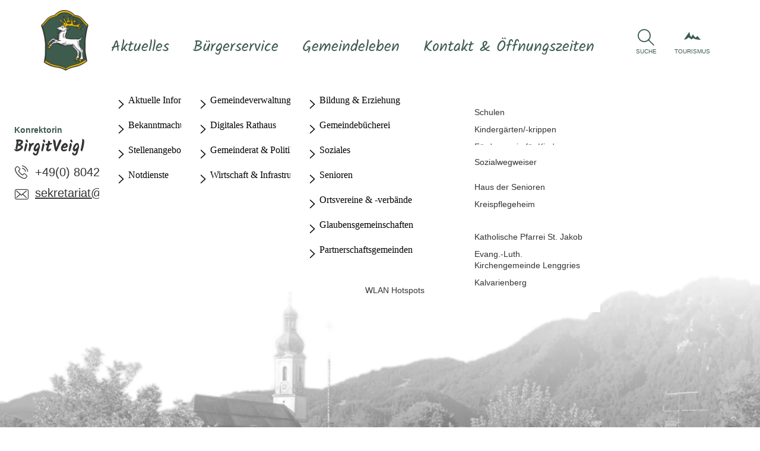

--- FILE ---
content_type: text/html;charset=UTF-8
request_url: https://www.rathaus-lenggries.de/gemeindeleben/bildung/schulen/grundschule-lenggries/birgit-veigl
body_size: 44620
content:
<!DOCTYPE html><html lang="de">
<!--
This website is powered by Neos, the Open Source Content Application Platform licensed under the GNU/GPL.
Neos is based on Flow, a powerful PHP application framework licensed under the MIT license.

More information and contribution opportunities at https://www.neos.io
-->
<head><meta charset="UTF-8" /><title>Birgit Veigl - Grundschule Lenggries/Wegscheid - Schulen - Bildung & Erziehung - Gemeindeleben - Rathaus Lenggries</title><meta name="robots" content="index,follow" /><link rel="canonical" href="https://www.rathaus-lenggries.de/gemeindeleben/bildung/schulen/grundschule-lenggries/birgit-veigl" /><link rel="alternate" hreflang="x-default" href="https://www.rathaus-lenggries.de/gemeindeleben/bildung/schulen/grundschule-lenggries/birgit-veigl" /><link rel="alternate" hreflang="de" href="https://www.rathaus-lenggries.de/gemeindeleben/bildung/schulen/grundschule-lenggries/birgit-veigl" /><meta name="twitter:card" content="summary" /><meta name="twitter:title" content="Birgit Veigl" /><meta name="twitter:url" content="https://www.rathaus-lenggries.de/gemeindeleben/bildung/schulen/grundschule-lenggries/birgit-veigl" /><meta property="og:type" content="website" /><meta property="og:title" content="Birgit Veigl" /><meta property="og:site_name" content="Herzlich Willkommen!" /><meta property="og:locale" content="de" /><meta property="og:url" content="https://www.rathaus-lenggries.de/gemeindeleben/bildung/schulen/grundschule-lenggries/birgit-veigl" /><script type="application/ld+json">{"@context":"http:\/\/schema.org\/","@type":"BreadcrumbList","itemListElement":[{"@type":"ListItem","position":1,"name":"Rathaus","item":"https:\/\/www.rathaus-lenggries.de\/"},{"@type":"ListItem","position":2,"name":"Gemeindeleben","item":"https:\/\/www.rathaus-lenggries.de\/gemeindeleben"},{"@type":"ListItem","position":3,"name":"Bildung & Erziehung","item":"https:\/\/www.rathaus-lenggries.de\/gemeindeleben\/bildung"},{"@type":"ListItem","position":4,"name":"Schulen","item":"https:\/\/www.rathaus-lenggries.de\/gemeindeleben\/bildung\/schulen"},{"@type":"ListItem","position":5,"name":"Grundschule Lenggries\/Wegscheid","item":"https:\/\/www.rathaus-lenggries.de\/gemeindeleben\/bildung\/schulen\/grundschule-lenggries"},{"@type":"ListItem","position":6,"name":"Birgit Veigl","item":"https:\/\/www.rathaus-lenggries.de\/gemeindeleben\/bildung\/schulen\/grundschule-lenggries\/birgit-veigl"}]}</script><script type="text/javascript">var et_pagename = "Birgit Veigl"; var et_areas = "gemeindeleben/bildung/schulen/grundschule-lenggries/birgit-veigl"; var et_url = "https://www.rathaus-lenggries.de/gemeindeleben/bildung/schulen/grundschule-lenggries/birgit-veigl";</script><script id="_etLoader" type="text/javascript" charset="UTF-8" data-block-cookies="true" data-respect-dnt="true" data-secure-code="VNmePK" src="//code.etracker.com/code/e.js" async></script><meta http-equiv="x-ua-compatible" content="ie=edge" /><meta name="viewport" content="width=device-width, initial-scale=1.0" /><link rel="apple-touch-icon" sizes="180x180" href="/_Resources/Static/Packages/lgr.site/Dist/Favicons/service/apple-touch-icon.png?v=1" /><link rel="icon" type="image/png" sizes="32x32" href="/_Resources/Static/Packages/lgr.site/Dist/Favicons/service/favicon-32x32.png?v=1" /><link rel="icon" type="image/png" sizes="16x16" href="/_Resources/Static/Packages/lgr.site/Dist/Favicons/service/favicon-16x16.png?v=1" /><link rel="manifest" href="/_Resources/Static/Packages/lgr.site/Dist/Favicons/service/site.webmanifest?v=1" /><link rel="mask-icon" href="/_Resources/Static/Packages/lgr.site/Dist/Favicons/service/safari-pinned-tab.svg?v=1" color="#5bbad5" /><link rel="shortcut icon" href="/_Resources/Static/Packages/lgr.site/Dist/Favicons/service/favicon.ico?v=1" /><meta name="msapplication-TileColor" content="#da532c" /><meta name="msapplication-config" content="/_Resources/Static/Packages/lgr.site/Dist/Favicons/service/browserconfig.xml?v=1" /><meta name="theme-color" content="#ffffff" /><link rel="stylesheet" href="https://www.rathaus-lenggries.de/_Resources/Static/Packages/lgr.site/Dist/Bundle.css?bust=b08cd47f" /><script referrerpolicy="origin" src="https://cloud.ccm19.de/app.js?apiKey=f9b9abee14f2f9da2d0272f61b58d733e515606a2927aa40&amp;domain=63d8d96624172b44aa5c9452"></script><script type="text/javascript">window.imx = window.imx || {};window.imx.deliveryChannelId = 22;window.imx.language = "de";</script></head><body><div class="branding-service"><header id="pageHeader" data-noanim="1"><div id="pageHeader__wrap"><div class="pageHeader__logo"><a href="/" tabindex="1" title="Zur Startseite"><picture><img src="https://www.rathaus-lenggries.de/_Resources/Static/Packages/lgr.site/images/pictures/logo.rathaus.png?bust=2c6ff732" loading="eager" alt /></picture></a></div><div id="pageHeader__overlay"><div class="pageHeader__overlay__header"><a id="pageHeader__func__item--navCloser" class="pageHeader__func__item" href="javascript:void(0);" target="_self" tabindex="4"><span class="icon-close pageHeader__func__item__icon"></span><small class="pageHeader__func__item__text">Menü</small></a></div><nav id="mainnav"><div class="mainnav__lvl1"><ul class="mainnav__lvl1__list"><li class="mainnav__lvl1__item"><a href="/aktuelles" class="mainnav__lvl1__link" tabindex="2"><span class="icon-chevron_right mainnav__lvl1__link__icon"></span>Aktuelles</a><div class="mainnav__lvl2"><strong class="mainnav__lvl2__back" tabindex="2"><span class="icon-chevron_right mainnav__lvl2__back__icon"></span>Aktuelles</strong><ul class="mainnav__lvl2__list"><li class="mainnav__lvl2__item parent__reference"><a href="/aktuelles" class="mainnav__lvl2__link" tabindex="2">Alles zu Aktuelles</a></li><li class="mainnav__lvl2__item"><a href="/aktuelles/aktuelle-informationen" class="mainnav__lvl2__link" tabindex="2"><span class="icon-chevron_right mainnav__lvl2__link__icon"></span>Aktuelle Informationen</a></li><li class="mainnav__lvl2__item"><a href="/aktuelles/bekanntmachungen" class="mainnav__lvl2__link" tabindex="2"><span class="icon-chevron_right mainnav__lvl2__link__icon"></span>Bekanntmachungen</a></li><li class="mainnav__lvl2__item"><a href="/aktuelles/stellenangebot" class="mainnav__lvl2__link" tabindex="2"><span class="icon-chevron_right mainnav__lvl2__link__icon"></span>Stellenangebot</a></li><li class="mainnav__lvl2__item"><a href="/aktuelles/notdienste" class="mainnav__lvl2__link" tabindex="2"><span class="icon-chevron_right mainnav__lvl2__link__icon"></span>Notdienste</a></li></ul></div></li><li class="mainnav__lvl1__item"><a href="/buergerservice" class="mainnav__lvl1__link" tabindex="2"><span class="icon-chevron_right mainnav__lvl1__link__icon"></span>Bürgerservice</a><div class="mainnav__lvl2"><strong class="mainnav__lvl2__back" tabindex="2"><span class="icon-chevron_right mainnav__lvl2__back__icon"></span>Bürgerservice</strong><ul class="mainnav__lvl2__list"><li class="mainnav__lvl2__item parent__reference"><a href="/buergerservice" class="mainnav__lvl2__link" tabindex="2">Alles zu Bürgerservice</a></li><li class="mainnav__lvl2__item"><a href="/buergerservice/gemeindeverwaltung" class="mainnav__lvl2__link" tabindex="2"><span class="icon-chevron_right mainnav__lvl2__link__icon"></span>Gemeindeverwaltung</a><div class="mainnav__lvl3"><strong class="mainnav__lvl3__back" tabindex="2"><span class="icon-chevron_right mainnav__lvl3__back__icon"></span>Gemeindeverwaltung</strong><ul class="mainnav__lvl3__list"><li class="mainnav__lvl3__item parent__reference"><a href="/buergerservice/gemeindeverwaltung" class="mainnav__lvl3__link" tabindex="2">Alles zu Gemeindeverwaltung</a></li><li class="mainnav__lvl3__item"><a href="/buergerservice/gemeindeverwaltung/verwaltungsleistungen" class="mainnav__lvl3__link" tabindex="2"><span class="icon-chevron_right mainnav__lvl3__link__icon"></span>Verwaltungsleistungen</a></li><li class="mainnav__lvl3__item"><a href="/buergerservice/gemeindeverwaltung/ansprechpartner" class="mainnav__lvl3__link" tabindex="2"><span class="icon-chevron_right mainnav__lvl3__link__icon"></span>Ansprechpartner</a></li><li class="mainnav__lvl3__item"><a href="/staemme/klaerwerk" class="mainnav__lvl3__link" tabindex="2"><span class="icon-chevron_right mainnav__lvl3__link__icon"></span>Klärwerk</a></li><li class="mainnav__lvl3__item"><a href="/staemme/wasserwerk" class="mainnav__lvl3__link" tabindex="2"><span class="icon-chevron_right mainnav__lvl3__link__icon"></span>Wasserwerk</a></li><li class="mainnav__lvl3__item"><a href="/staemme/bauhof" class="mainnav__lvl3__link" tabindex="2"><span class="icon-chevron_right mainnav__lvl3__link__icon"></span>Bauhof</a></li><li class="mainnav__lvl3__item"><a href="/staemme/wertstoffhof" class="mainnav__lvl3__link" tabindex="2"><span class="icon-chevron_right mainnav__lvl3__link__icon"></span>Wertstoffhof</a></li><li class="mainnav__lvl3__item"><a href="/buergerservice/gemeindeverwaltung/feuerwehren" class="mainnav__lvl3__link" tabindex="2"><span class="icon-chevron_right mainnav__lvl3__link__icon"></span>Feuerwehren</a></li></ul></div></li><li class="mainnav__lvl2__item"><a href="/buergerservice/digitales-rathaus" class="mainnav__lvl2__link" tabindex="2"><span class="icon-chevron_right mainnav__lvl2__link__icon"></span>Digitales Rathaus</a><div class="mainnav__lvl3"><strong class="mainnav__lvl3__back" tabindex="2"><span class="icon-chevron_right mainnav__lvl3__back__icon"></span>Digitales Rathaus</strong><ul class="mainnav__lvl3__list"><li class="mainnav__lvl3__item parent__reference"><a href="/buergerservice/digitales-rathaus" class="mainnav__lvl3__link" tabindex="2">Alles zu Digitales Rathaus</a></li><li class="mainnav__lvl3__item"><a href="https://www.buergerservice-portal.de/bayern/lenggries/" class="mainnav__lvl3__link" tabindex="2"><span class="icon-chevron_right mainnav__lvl3__link__icon"></span>Bürgerservice-Portal</a></li><li class="mainnav__lvl3__item"><a href="/buergerservice/digitales-rathaus/formulare" class="mainnav__lvl3__link" tabindex="2"><span class="icon-chevron_right mainnav__lvl3__link__icon"></span>Formulare</a></li><li class="mainnav__lvl3__item"><a href="/buergerservice/digitales-rathaus/fundbuero" class="mainnav__lvl3__link" tabindex="2"><span class="icon-chevron_right mainnav__lvl3__link__icon"></span>Fundbüro</a></li><li class="mainnav__lvl3__item"><a href="/buergerservice/digitales-rathaus/satzungen-verordnungen" class="mainnav__lvl3__link" tabindex="2"><span class="icon-chevron_right mainnav__lvl3__link__icon"></span>Satzungen & Verordnungen</a></li><li class="mainnav__lvl3__item"><a href="/buergerservice/digitales-rathaus/elektronischer-widerspruch" class="mainnav__lvl3__link" tabindex="2"><span class="icon-chevron_right mainnav__lvl3__link__icon"></span>Elektronischer Widerspruch</a></li><li class="mainnav__lvl3__item"><a href="/buergerservice/digitales-rathaus/lenggrieser-nachrichten" class="mainnav__lvl3__link" tabindex="2"><span class="icon-chevron_right mainnav__lvl3__link__icon"></span>Lenggrieser Nachrichten</a></li><li class="mainnav__lvl3__item"><a href="/buergerservice/digitales-rathaus/jahresberichte" class="mainnav__lvl3__link" tabindex="2"><span class="icon-chevron_right mainnav__lvl3__link__icon"></span>Jahresberichte</a></li></ul></div></li><li class="mainnav__lvl2__item"><a href="/buergerservice/gemeinderat-politik" class="mainnav__lvl2__link" tabindex="2"><span class="icon-chevron_right mainnav__lvl2__link__icon"></span>Gemeinderat & Politik</a><div class="mainnav__lvl3"><strong class="mainnav__lvl3__back" tabindex="2"><span class="icon-chevron_right mainnav__lvl3__back__icon"></span>Gemeinderat & Politik</strong><ul class="mainnav__lvl3__list"><li class="mainnav__lvl3__item parent__reference"><a href="/buergerservice/gemeinderat-politik" class="mainnav__lvl3__link" tabindex="2">Alles zu Gemeinderat & Politik</a></li><li class="mainnav__lvl3__item"><a href="/buergerservice/gemeinderat-politik/grusswort-buergermeister" class="mainnav__lvl3__link" tabindex="2"><span class="icon-chevron_right mainnav__lvl3__link__icon"></span>Grußwort Bürgermeister</a></li><li class="mainnav__lvl3__item"><a href="https://ris.komuna.net/lenggries/" class="mainnav__lvl3__link" tabindex="2"><span class="icon-chevron_right mainnav__lvl3__link__icon"></span>Aus dem Gemeinderat</a></li><li class="mainnav__lvl3__item"><a href="/buergerservice/gemeinderat-politik/wahlergebnisse" class="mainnav__lvl3__link" tabindex="2"><span class="icon-chevron_right mainnav__lvl3__link__icon"></span>Wahlergebnisse</a></li></ul></div></li><li class="mainnav__lvl2__item"><a href="/buergerservice/wirtschaft-infrastruktur" class="mainnav__lvl2__link" tabindex="2"><span class="icon-chevron_right mainnav__lvl2__link__icon"></span>Wirtschaft & Infrastruktur</a><div class="mainnav__lvl3"><strong class="mainnav__lvl3__back" tabindex="2"><span class="icon-chevron_right mainnav__lvl3__back__icon"></span>Wirtschaft & Infrastruktur</strong><ul class="mainnav__lvl3__list"><li class="mainnav__lvl3__item parent__reference"><a href="/buergerservice/wirtschaft-infrastruktur" class="mainnav__lvl3__link" tabindex="2">Alles zu Wirtschaft & Infrastruktur</a></li><li class="mainnav__lvl3__item"><a href="/buergerservice/wirtschaft-infrastruktur/branchen-abc" class="mainnav__lvl3__link" tabindex="2"><span class="icon-chevron_right mainnav__lvl3__link__icon"></span>Branchen-ABC</a></li><li class="mainnav__lvl3__item"><a href="/buergerservice/wirtschaft-infrastruktur/parken-in-lenggries" class="mainnav__lvl3__link" tabindex="2"><span class="icon-chevron_right mainnav__lvl3__link__icon"></span>Parken in Lenggries</a></li><li class="mainnav__lvl3__item"><a href="https://www.lenggries.de/planen-buchen/anreise-mobilitaet/e-carsharing" class="mainnav__lvl3__link" tabindex="2"><span class="icon-chevron_right mainnav__lvl3__link__icon"></span>E-Carsharing</a></li><li class="mainnav__lvl3__item"><a href="/buergerservice/wirtschaft-infrastruktur/regiosiegel" class="mainnav__lvl3__link" tabindex="2"><span class="icon-chevron_right mainnav__lvl3__link__icon"></span>Regiosiegel</a></li><li class="mainnav__lvl3__item"><a href="/buergerservice/wirtschaft-infrastruktur/bauleitplanung" class="mainnav__lvl3__link" tabindex="2"><span class="icon-chevron_right mainnav__lvl3__link__icon"></span>Bauleitplanung</a></li><li class="mainnav__lvl3__item"><a href="/buergerservice/wirtschaft-infrastruktur/breitbandausbau" class="mainnav__lvl3__link" tabindex="2"><span class="icon-chevron_right mainnav__lvl3__link__icon"></span>Breitbandausbau</a></li><li class="mainnav__lvl3__item"><a href="https://www.wlan-bayern.de/" class="mainnav__lvl3__link" tabindex="2"><span class="icon-chevron_right mainnav__lvl3__link__icon"></span>WLAN Hotspots</a></li></ul></div></li></ul></div></li><li class="mainnav__lvl1__item"><a href="/gemeindeleben" class="mainnav__lvl1__link" tabindex="2"><span class="icon-chevron_right mainnav__lvl1__link__icon"></span>Gemeindeleben</a><div class="mainnav__lvl2"><strong class="mainnav__lvl2__back" tabindex="2"><span class="icon-chevron_right mainnav__lvl2__back__icon"></span>Gemeindeleben</strong><ul class="mainnav__lvl2__list"><li class="mainnav__lvl2__item parent__reference"><a href="/gemeindeleben" class="mainnav__lvl2__link" tabindex="2">Alles zu Gemeindeleben</a></li><li class="mainnav__lvl2__item"><a href="/gemeindeleben/bildung" class="mainnav__lvl2__link" tabindex="2"><span class="icon-chevron_right mainnav__lvl2__link__icon"></span>Bildung & Erziehung</a><div class="mainnav__lvl3"><strong class="mainnav__lvl3__back" tabindex="2"><span class="icon-chevron_right mainnav__lvl3__back__icon"></span>Bildung & Erziehung</strong><ul class="mainnav__lvl3__list"><li class="mainnav__lvl3__item parent__reference"><a href="/gemeindeleben/bildung" class="mainnav__lvl3__link" tabindex="2">Alles zu Bildung & Erziehung</a></li><li class="mainnav__lvl3__item"><a href="/gemeindeleben/bildung/schulen" class="mainnav__lvl3__link" tabindex="2"><span class="icon-chevron_right mainnav__lvl3__link__icon"></span>Schulen</a></li><li class="mainnav__lvl3__item"><a href="/gemeindeleben/bildung/kindergaerten-krippen" class="mainnav__lvl3__link" tabindex="2"><span class="icon-chevron_right mainnav__lvl3__link__icon"></span>Kindergärten/-krippen</a></li><li class="mainnav__lvl3__item"><a href="https://www.foerderverein-isarwinkel.de/" class="mainnav__lvl3__link" tabindex="2"><span class="icon-chevron_right mainnav__lvl3__link__icon"></span>Förderverein für Kinder</a></li><li class="mainnav__lvl3__item"><a href="https://www.bbv-bildungswerk.de/" class="mainnav__lvl3__link" tabindex="2"><span class="icon-chevron_right mainnav__lvl3__link__icon"></span>BBV Bildungswerk</a></li></ul></div></li><li class="mainnav__lvl2__item"><a href="/gemeindeleben/buecherei" class="mainnav__lvl2__link" tabindex="2"><span class="icon-chevron_right mainnav__lvl2__link__icon"></span>Gemeindebücherei</a></li><li class="mainnav__lvl2__item"><a href="/gemeindeleben/soziales" class="mainnav__lvl2__link" tabindex="2"><span class="icon-chevron_right mainnav__lvl2__link__icon"></span>Soziales</a><div class="mainnav__lvl3"><strong class="mainnav__lvl3__back" tabindex="2"><span class="icon-chevron_right mainnav__lvl3__back__icon"></span>Soziales</strong><ul class="mainnav__lvl3__list"><li class="mainnav__lvl3__item parent__reference"><a href="/gemeindeleben/soziales" class="mainnav__lvl3__link" tabindex="2">Alles zu Soziales</a></li><li class="mainnav__lvl3__item"><a href="https://www.sozialwegweiser.net/" class="mainnav__lvl3__link" tabindex="2"><span class="icon-chevron_right mainnav__lvl3__link__icon"></span>Sozialwegweiser</a></li><li class="mainnav__lvl3__item"><a href="https://www.total-lokal.de/publikationen/buerger-informationsbroschuere-der-gemeinde-lenggries-auflage-2-.html" class="mainnav__lvl3__link" tabindex="2"><span class="icon-chevron_right mainnav__lvl3__link__icon"></span>Informationsbroschüre</a></li><li class="mainnav__lvl3__item"><a href="https://www.blutspendedienst.com/" class="mainnav__lvl3__link" tabindex="2"><span class="icon-chevron_right mainnav__lvl3__link__icon"></span>Blutspendedienst BRK</a></li><li class="mainnav__lvl3__item"><a href="/gemeindeleben/soziales/selbsthilfegruppe" class="mainnav__lvl3__link" tabindex="2"><span class="icon-chevron_right mainnav__lvl3__link__icon"></span>Selbsthilfegruppe für Bauchspeicheldrüsenerkrankte</a></li></ul></div></li><li class="mainnav__lvl2__item"><a href="/gemeindeleben/senioren" class="mainnav__lvl2__link" tabindex="2"><span class="icon-chevron_right mainnav__lvl2__link__icon"></span>Senioren</a><div class="mainnav__lvl3"><strong class="mainnav__lvl3__back" tabindex="2"><span class="icon-chevron_right mainnav__lvl3__back__icon"></span>Senioren</strong><ul class="mainnav__lvl3__list"><li class="mainnav__lvl3__item parent__reference"><a href="/gemeindeleben/senioren" class="mainnav__lvl3__link" tabindex="2">Alles zu Senioren</a></li><li class="mainnav__lvl3__item"><a href="/gemeindeleben/senioren/haus-der-senioren" class="mainnav__lvl3__link" tabindex="2"><span class="icon-chevron_right mainnav__lvl3__link__icon"></span>Haus der Senioren</a></li><li class="mainnav__lvl3__item"><a href="/gemeindeleben/senioren/kreispflegeheim" class="mainnav__lvl3__link" tabindex="2"><span class="icon-chevron_right mainnav__lvl3__link__icon"></span>Kreispflegeheim</a></li></ul></div></li><li class="mainnav__lvl2__item"><a href="/gemeindeleben/ortsvereine-und-verbaende" class="mainnav__lvl2__link" tabindex="2"><span class="icon-chevron_right mainnav__lvl2__link__icon"></span>Ortsvereine & -verbände</a></li><li class="mainnav__lvl2__item"><a href="/gemeindeleben/glaubensgemeinschaften" class="mainnav__lvl2__link" tabindex="2"><span class="icon-chevron_right mainnav__lvl2__link__icon"></span>Glaubensgemeinschaften</a><div class="mainnav__lvl3"><strong class="mainnav__lvl3__back" tabindex="2"><span class="icon-chevron_right mainnav__lvl3__back__icon"></span>Glaubensgemeinschaften</strong><ul class="mainnav__lvl3__list"><li class="mainnav__lvl3__item parent__reference"><a href="/gemeindeleben/glaubensgemeinschaften" class="mainnav__lvl3__link" tabindex="2">Alles zu Glaubensgemeinschaften</a></li><li class="mainnav__lvl3__item"><a href="/gemeindeleben/glaubensgemeinschaften/pfarrei-st-jakob" class="mainnav__lvl3__link" tabindex="2"><span class="icon-chevron_right mainnav__lvl3__link__icon"></span>Katholische Pfarrei St. Jakob</a></li><li class="mainnav__lvl3__item"><a href="/gemeindeleben/glaubensgemeinschaften/evang-luth-kirchengemeinde" class="mainnav__lvl3__link" tabindex="2"><span class="icon-chevron_right mainnav__lvl3__link__icon"></span>Evang.-Luth. Kirchengemeinde Lenggries</a></li><li class="mainnav__lvl3__item"><a href="/gemeindeleben/glaubensgemeinschaften/kalvarienberg" class="mainnav__lvl3__link" tabindex="2"><span class="icon-chevron_right mainnav__lvl3__link__icon"></span>Kalvarienberg</a></li></ul></div></li><li class="mainnav__lvl2__item"><a href="/gemeindeleben/partnerschaftsgemeinden" class="mainnav__lvl2__link" tabindex="2"><span class="icon-chevron_right mainnav__lvl2__link__icon"></span>Partnerschaftsgemeinden</a></li></ul></div></li><li class="mainnav__lvl1__item"><a href="/kontakt" class="mainnav__lvl1__link" tabindex="2"><span class="icon-chevron_right mainnav__lvl1__link__icon"></span>Kontakt & Öffnungszeiten</a></li></ul></div></nav><a class="pageHeader__overlay__footer" href="https://www.lenggries.de/"><span class="pageHeader__overlay__footer__icon icon-mountains"></span><small class="pageHeader__overlay__footer__text">zum Tourismus<span class="icon-chevron_right-bold pageHeader__overlay__footer__text__icon"></span></small></a></div><div id="pageHeader__func"><a id class="pageHeader__func__item" href="https://www.rathaus-lenggries.de/volltextsuche" target="_self" tabindex="4"><span class="icon-search pageHeader__func__item__icon"></span><small class="pageHeader__func__item__text">Suche</small></a><a id class="pageHeader__func__item" href="https://www.lenggries.de/" target="_self" tabindex="4"><span class="icon-mountains pageHeader__func__item__icon"></span><small class="pageHeader__func__item__text">Tourismus</small></a><a id="pageHeader__func__item--navOpener" class="pageHeader__func__item" href="javascript:void(0);" target="_self" tabindex="4"><span class="icon-menu pageHeader__func__item__icon"></span><small class="pageHeader__func__item__text">Menü</small></a></div></div><div id="pageHeader__overlay__quickSearch"></div><div class="ccm19Preview ccm19Preview--disabled"><p class="ccm19Preview__text">Dieser Inhalt wird von Drittanbietern bereit gestellt. Wenn Sie den Inhalt aktivieren, werden ggf. personenbezogene Daten verarbeitet und Cookies gesetzt.</p><a href="#" onclick="CCM.openWidget();return false;" class="ccm19Preview__open">Konfigurationsbox öffnen</a></div></header><main class="main"><article class="teamTeaser"><div class="teamTeaser__figure__wrap"><figure class="teamTeaser__figure icon-avatar"></figure></div><div class="teamTeaser__text"><span class="teamTeaser__text__job">Konrektorin</span><h2 class="teamTeaser__text__name">BirgitVeigl</h2><a class="teamTeaser__text__phone" href="tel:#"><span class="icon-phone"></span>+49(0) 8042 91494-21</a><a class="teamTeaser__text__mail" href="mailto:#"><span class="icon-email"></span>sekretariat@gs.lenggries.de</a><div class="button__wrap"></div></div></article></main><footer id="pageFooter"><figure class="pageFooter__figure"><picture><source srcset="https://images.infomax.online/images/C5YEj-0Xc6o/rs:fill:4096:1911/g:ce/aHR0cHM6Ly93d3cucmF0aGF1cy1sZW5nZ3JpZXMuZGUvX1Jlc291cmNlcy9TdGF0aWMvUGFja2FnZXMvbGdyLnNpdGUvaW1hZ2VzL3BpY3R1cmVzL2Zvb3RlcmJpbGQucG5nP2J1c3Q9NWZmZjEyY2Q 4096w" type="image/webp" media="(min-width: 4001px)" width="4096" height="1911" /><source srcset="https://images.infomax.online/images/BJPa_o_6yQc/rs:fill:4000:1867/g:ce/aHR0cHM6Ly93d3cucmF0aGF1cy1sZW5nZ3JpZXMuZGUvX1Jlc291cmNlcy9TdGF0aWMvUGFja2FnZXMvbGdyLnNpdGUvaW1hZ2VzL3BpY3R1cmVzL2Zvb3RlcmJpbGQucG5nP2J1c3Q9NWZmZjEyY2Q 4000w" type="image/webp" media="(min-width: 3001px) and (max-width: 4000px)" width="4000" height="1867" /><source srcset="https://images.infomax.online/images/9o4rV-hdtMY/rs:fill:3000:1400/g:ce/aHR0cHM6Ly93d3cucmF0aGF1cy1sZW5nZ3JpZXMuZGUvX1Jlc291cmNlcy9TdGF0aWMvUGFja2FnZXMvbGdyLnNpdGUvaW1hZ2VzL3BpY3R1cmVzL2Zvb3RlcmJpbGQucG5nP2J1c3Q9NWZmZjEyY2Q 3000w" type="image/webp" media="(min-width: 1401px) and (max-width: 3000px)" width="3000" height="1400" /><source srcset="https://images.infomax.online/images/tAjarUiruqo/rs:fill:1400:653/g:ce/aHR0cHM6Ly93d3cucmF0aGF1cy1sZW5nZ3JpZXMuZGUvX1Jlc291cmNlcy9TdGF0aWMvUGFja2FnZXMvbGdyLnNpdGUvaW1hZ2VzL3BpY3R1cmVzL2Zvb3RlcmJpbGQucG5nP2J1c3Q9NWZmZjEyY2Q 1400w" type="image/webp" media="(min-width: 1001px) and (max-width: 1400px)" width="1400" height="653" /><source srcset="https://images.infomax.online/images/PJ1kkJ-1BGc/rs:fill:1000:618/g:ce/aHR0cHM6Ly93d3cucmF0aGF1cy1sZW5nZ3JpZXMuZGUvX1Jlc291cmNlcy9TdGF0aWMvUGFja2FnZXMvbGdyLnNpdGUvaW1hZ2VzL3BpY3R1cmVzL2Zvb3RlcmJpbGQucG5nP2J1c3Q9NWZmZjEyY2Q 1000w" type="image/webp" media="(min-width: 651px) and (max-width: 1000px)" width="1000" height="618" /><source srcset="https://images.infomax.online/images/R7Peu07yjb4/rs:fill:650:502/g:ce/aHR0cHM6Ly93d3cucmF0aGF1cy1sZW5nZ3JpZXMuZGUvX1Jlc291cmNlcy9TdGF0aWMvUGFja2FnZXMvbGdyLnNpdGUvaW1hZ2VzL3BpY3R1cmVzL2Zvb3RlcmJpbGQucG5nP2J1c3Q9NWZmZjEyY2Q 650w" type="image/webp" media="(min-width: 416px) and (max-width: 650px)" width="650" height="502" /><source srcset="https://images.infomax.online/images/BTWM_yAw-GA/rs:fill:415:257/g:ce/aHR0cHM6Ly93d3cucmF0aGF1cy1sZW5nZ3JpZXMuZGUvX1Jlc291cmNlcy9TdGF0aWMvUGFja2FnZXMvbGdyLnNpdGUvaW1hZ2VzL3BpY3R1cmVzL2Zvb3RlcmJpbGQucG5nP2J1c3Q9NWZmZjEyY2Q 415w" type="image/webp" media="(min-width: 376px) and (max-width: 415px)" width="415" height="257" /><source srcset="https://images.infomax.online/images/9mRFfRzNwZg/rs:fill:375:232/g:ce/aHR0cHM6Ly93d3cucmF0aGF1cy1sZW5nZ3JpZXMuZGUvX1Jlc291cmNlcy9TdGF0aWMvUGFja2FnZXMvbGdyLnNpdGUvaW1hZ2VzL3BpY3R1cmVzL2Zvb3RlcmJpbGQucG5nP2J1c3Q9NWZmZjEyY2Q 375w" type="image/webp" media="(max-width: 375px)" width="375" height="232" /><img src="https://images.infomax.online/images/C5YEj-0Xc6o/rs:fill:4096:1911/g:ce/aHR0cHM6Ly93d3cucmF0aGF1cy1sZW5nZ3JpZXMuZGUvX1Jlc291cmNlcy9TdGF0aWMvUGFja2FnZXMvbGdyLnNpdGUvaW1hZ2VzL3BpY3R1cmVzL2Zvb3RlcmJpbGQucG5nP2J1c3Q9NWZmZjEyY2Q" loading="lazy" alt="Ortsansicht Lenggries mit Blick auf die Kirche St. Jakob" title="Christian Bäck, Ortsansicht Lenggries" width="4096" height="1911" /></picture><figcaption class="imageCaption"><span class="imageCaption__icon">&copy;</span><span class="imageCaption__text">Christian Bäck</span></figcaption></figure><svg class="pageFooter__contour" fill="none" viewBox="0 0 1920 90" xmlns="http://www.w3.org/2000/svg"><path class="pageFooter__contour__path" d="M0 0L242 38.25L655 18L1292 66.375L1609 6.75L1856 46.125L1920 25.875V90H0V0Z" /></svg><div class="pageFooter__container" id="pageFooterJumpNavTarget"><div class="h-grid"><div class="
            h-el-lg-4
            h-el-md-4
            h-el-sm-4
            h-el-ty-8
          "><div class="pageFooter__contact"><address class="pageFooter__contact__address"><h3 class="pageFooter__contact__address__name">Gemeinde Lenggries</h3><div class="pageFooter__contact__address__address"><span class="pageFooter__contact__address__text">Rathausplatz 1</span><br /><span class="pageFooter__contact__address__text">83661</span>&nbsp;<span class="pageFooter__contact__address__text">Lenggries</span></div><a class="pageFooter__contact__address__link" href="tel:+49(0) 8042 5008-0"><span class="pageFooter__contact__address__link__icon icon-phone"></span><span class="pageFooter__contact__address__link__text">+49(0) 8042 5008-0</span></a><a class="pageFooter__contact__address__link" href="mailto:gemeinde@lenggries.de"><span class="pageFooter__contact__address__link__icon icon-email"></span><span class="pageFooter__contact__address__link__text">gemeinde@lenggries.de</span></a><script type="application/ld+json">{"@context":"http:\/\/schema.org\/","@type":"Organization","name":"Gemeinde Lenggries","email":"gemeinde@lenggries.de","telephone":"+49(0) 8042 5008-0","location":{"@type":"CivicStructure","openingHours":["Montag 07:45 - 18:00 Uhr","Dienstag bis Freitag 07:30 - 12:00 Uhr"],"address":{"@type":"PostalAddress","streetAddress":"Rathausplatz 1","postalCode":"83661","addressLocality":"Lenggries"}}}</script></address></div><div class="socialMedia"><a rel="noopener external" href="https://www.instagram.com/gemeinde_lenggries/" target="_blank" class="socialMedia__link" aria-label="Externer Link zur Homepage von Instagram (öffnet im neuen Fenster)"><span class="socialMedia__link__icon icon-insta"></span><span class="socialMedia__link__icon socialMedia__link__icon--hover icon-insta-filled"></span></a><a rel="noopener external" href="https://www.youtube.com/@UrlaubLenggries" target="_blank" class="socialMedia__link" aria-label="Externer Link zur Homepage von YouTube (öffnet im neuen Fenster)"><span class="socialMedia__link__icon icon-youtube"></span><span class="socialMedia__link__icon socialMedia__link__icon--hover icon-youtube-filled"></span></a><a rel="noopener external" href="https://de-de.facebook.com/das.Bergparadies/" target="_blank" class="socialMedia__link" aria-label="Externer Link zur Homepage von Facebook (öffnet im neuen Fenster)"><span class="socialMedia__link__icon icon-facebook"></span><span class="socialMedia__link__icon socialMedia__link__icon--hover icon-facebook-filled"></span></a></div></div><div class="
            h-el-lg-4
            h-el-md-4
            h-el-sm-4
            h-el-ty-8
          "><div class="pageFooter__opening"><h3 class="pageFooter__opening__name">Öffnungszeiten</h3><span class="pageFooter__opening__text">Montag<br>7:45 bis 18:00 Uhr</span><span class="pageFooter__opening__text">Dienstag bis Freitag<br>7:30 bis 12:00 Uhr&nbsp;</span></div></div><div class="
            h-el-lg-3
            h-el-md-4
            h-el-sm-4
            h-el-ty-6
          "><div class="pageFooter__map"><h3 class="pageFooter__map__title">Lage & Anreise</h3><svg class="pageFooter__map__svg" width="275" height="275" viewBox="0 0 275 275" fill="none" xmlns="http://www.w3.org/2000/svg"><g clip-path="url(#clip0_7238_1056)"><path d="M58.6953 88.1247C58.6953 88.1247 57.5744 90.1815 54.5862 90.5554C51.598 90.9293 49.5429 89.4338 49.1695 88.8725C48.796 88.3111 48.4226 83.8237 48.4226 83.8237L43.0059 79.3363L44.4997 72.2307L48.7955 71.8569L49.9164 68.1172L49.1695 66.4342L50.6638 64.3775L59.6294 61.0116L63.9252 57.6458L72.8908 55.2146L73.451 48.6704L76.2525 47.3613L82.6034 49.605L87.8333 54.6538L95.1179 54.093L97.9198 58.5804L100.348 56.7106L103.501 53.1889L111.929 60.2634L108.193 70.9217L114.917 71.6694C114.917 71.6694 118.466 69.9865 119.213 70.1734C119.96 70.3603 123.509 74.4739 123.509 74.4739L121.641 76.5307L119.587 82.701L127.431 83.2618L127.618 86.0664L128.739 89.6191L127.992 91.302L124.07 90.7413L123.696 93.7332L127.805 96.3508L125.938 99.1558L120.521 102.147L119.587 105.701L115.478 107.57L104.644 103.456L98.2938 104.952L96.6127 103.082L91.196 106.635H88.768L86.5268 110.375L83.3513 109.44L78.4948 112.806L69.5292 105.7L72.3307 95.4156L68.0349 96.3508L66.914 92.2372L58.6953 88.1247Z" fill="#EDEDED" /><path d="M214.871 186.723C217.91 186.723 220.374 184.257 220.374 181.214C220.374 178.172 217.91 175.706 214.871 175.706C211.833 175.706 209.369 178.172 209.369 181.214C209.369 184.257 211.833 186.723 214.871 186.723Z" fill="#EDEDED" /><path d="M89.7118 217.07C92.7506 217.07 95.2141 214.604 95.2141 211.562C95.2141 208.52 92.7506 206.054 89.7118 206.054C86.6729 206.054 84.2095 208.52 84.2095 211.562C84.2095 214.604 86.6729 217.07 89.7118 217.07Z" fill="#EDEDED" /><path d="M118.804 173.492C120.898 173.492 122.596 171.793 122.596 169.696C122.596 167.6 120.898 165.9 118.804 165.9C116.71 165.9 115.012 167.6 115.012 169.696C115.012 171.793 116.71 173.492 118.804 173.492Z" fill="#EDEDED" /><path d="M59.826 165.056C61.9201 165.056 63.6178 163.356 63.6178 161.26C63.6178 159.163 61.9201 157.464 59.826 157.464C57.7318 157.464 56.0342 159.163 56.0342 161.26C56.0342 163.356 57.7318 165.056 59.826 165.056Z" fill="#EDEDED" /><path d="M45.3382 215.514C47.4323 215.514 49.13 213.814 49.13 211.718C49.13 209.621 47.4323 207.922 45.3382 207.922C43.244 207.922 41.5464 209.621 41.5464 211.718C41.5464 213.814 43.244 215.514 45.3382 215.514Z" fill="#EDEDED" /><path d="M38.389 129.384C40.4831 129.384 42.1808 127.684 42.1808 125.588C42.1808 123.491 40.4831 121.792 38.389 121.792C36.2948 121.792 34.5972 123.491 34.5972 125.588C34.5972 127.684 36.2948 129.384 38.389 129.384Z" fill="#EDEDED" /><path d="M152.278 203.938C154.372 203.938 156.07 202.238 156.07 200.142C156.07 198.045 154.372 196.346 152.278 196.346C150.184 196.346 148.486 198.045 148.486 200.142C148.486 202.238 150.184 203.938 152.278 203.938Z" fill="#EDEDED" /><path d="M91.3172 243.159C93.4113 243.159 95.109 241.46 95.109 239.363C95.109 237.267 93.4113 235.567 91.3172 235.567C89.223 235.567 87.5254 237.267 87.5254 239.363C87.5254 241.46 89.223 243.159 91.3172 243.159Z" fill="#EDEDED" /><path d="M210.274 235.076L209.919 233.832L215.017 236.664L210.736 221.692L211.617 221.439L215.898 236.411L218.727 231.307L219.084 232.552L215.94 238.223L210.274 235.076Z" fill="#B2B2B2" /><path d="M28.6632 252.324L29.6595 251.499L23.8549 250.947L35.8461 241.025L35.2624 240.318L23.2717 250.24L23.8228 244.429L22.8255 245.254L22.2134 251.71L28.6632 252.324Z" fill="#B2B2B2" /><path d="M242.123 192.148L240.838 192.004L245.393 188.359L229.931 186.635L230.033 185.723L245.493 187.447L241.852 182.888L243.138 183.031L247.183 188.097L242.123 192.148Z" fill="#B2B2B2" /><path d="M77.6646 89.8336C77.6646 89.8336 79.0754 86.1234 80.5933 85.3634C82.1112 84.6033 84.1487 84.1571 83.0101 82.6376C81.8715 81.118 80.3542 80.3585 81.4922 78.4592C82.6302 76.5599 82.2509 73.9005 82.6302 72.381C83.0096 70.8614 82.6302 68.9621 84.1481 68.9621C85.666 68.9621 92.3791 68.2471 93.897 68.2471C95.4149 68.2471 96.6701 69.3424 96.6701 71.2417C96.6701 73.141 98.188 72.381 99.3266 74.6606C100.465 76.9402 101.759 80.982 101.759 82.1218" stroke="#C6C6C6" stroke-width="4" stroke-miterlimit="10" /><path d="M67.9473 86.4662C67.9473 86.4662 74.914 86.742 75.8439 88.0018C76.8096 89.3098 76.5833 90.464 78.4805 90.8438C80.3778 91.2236 83.3889 89.0966 85.6661 89.4764C87.9432 89.8561 88.6002 90.3178 89.62 91.5647C90.0523 92.0934 90.6285 93.0548 90.6285 93.0548C90.6285 93.0548 93.5851 92.4737 95.8622 92.0934C95.8622 92.0934 96.7745 91.997 97.6867 91.3719C98.599 90.7468 100.294 89.3258 100.294 89.3258C100.294 89.3258 101.227 88.2584 101.493 85.8572C101.76 83.456 101.36 79.9873 101.36 79.9873" stroke="#B2B2B2" stroke-width="4" stroke-miterlimit="10" /><path d="M101.224 83.7773C105.634 84.7666 108.844 86.9091 113.124 87.9804C123.29 90.6585 132.921 92.2653 142.551 97.0859C143.621 97.6215 144.692 99.764 146.297 100.835C146.832 101.371 147.902 101.906 148.437 101.906C151.647 101.371 154.857 98.6928 158.067 99.764C160.208 100.835 162.348 101.371 164.488 102.442C167.698 103.513 170.373 104.049 173.769 105.101" stroke="#B2B2B2" stroke-width="4" stroke-miterlimit="10" /><path d="M105.384 121.523C105.634 123.331 105.634 124.402 105.634 126.009C106.169 130.83 109.379 135.115 108.844 139.935C108.309 143.149 106.704 146.363 108.309 149.041C111.519 156.54 118.475 162.431 120.08 171.001C117.405 175.822 113.124 180.107 110.449 184.928C108.309 189.213 108.844 194.033 107.239 198.318C106.704 199.389 105.634 200.461 104.564 201.532C99.7484 205.817 91.1879 205.817 90.1178 212.78C89.5827 215.994 90.6528 218.672 90.1178 221.885C86.9076 233.133 93.863 242.239 96.5382 252.951C97.6083 257.236 95.4681 260.45 92.793 263.664C91.7229 264.199 90.6528 265.271 90.0819 266.189" stroke="#B2B2B2" stroke-width="4" stroke-miterlimit="10" /><path d="M37.1865 221.079C37.1865 221.079 49.8353 224.419 51.6721 223.523C58.0198 220.427 54.4393 224.175 59.9732 221.079C65.5071 217.983 83.0851 210.488 86.6661 211.466C90.2471 212.443 104.244 209.673 111.406 207.718C118.567 205.763 122.309 203.807 128.739 203.97C135.169 204.133 142.819 201.2 146.562 202.178C150.305 203.156 155.677 197.29 157.304 195.823C158.932 194.357 161.699 193.111 162.675 193.164C163.652 193.217 165.854 187.887 166.744 186.723" stroke="#B2B2B2" stroke-width="4" stroke-miterlimit="10" /><path d="M9.68555 250.898C13.0723 244.381 19.4928 242.239 25.3782 239.025C35.5438 233.669 36.0789 221.35 35.5438 210.637C35.5438 209.566 36.0789 208.495 36.6139 207.424C38.7541 203.674 42.4993 201.532 43.0343 197.247C43.0343 192.426 41.4292 187.07 44.6395 182.249C46.2446 180.107 48.3847 179.036 49.9898 176.893C53.7351 172.608 50.5248 166.716 49.9898 161.896C49.4548 156.54 53.2 152.255 53.7351 147.434C53.7351 146.363 53.7351 145.827 53.7351 144.756C54.2701 141.007 56.4102 137.793 56.9453 134.043C56.9453 129.759 56.9453 125.474 57.4803 121.189C58.0154 115.297 62.2956 112.083 67.111 109.405C68.181 108.869 68.7161 107.798 69.2511 106.727C70.8562 100.835 72.4613 94.4075 77.1065 90.4648" stroke="#B2B2B2" stroke-width="8" stroke-miterlimit="10" /><path d="M91.7977 92.8373C91.7977 92.8373 93.6933 96.1587 95.1149 102.326C96.5365 108.493 92.7452 109.442 97.4845 114.66C102.224 119.879 108.384 120.353 110.753 118.93C113.123 117.507 113.597 111.339 116.914 109.916C120.232 108.493 124.497 108.493 126.867 103.749C129.236 99.0044 131.132 96.1581 133.028 91.4136C134.923 86.6691 133.028 70.5389 129.236 68.6412C125.445 66.7435 118.811 62.9486 114.545 60.1018C110.28 57.2549 104.12 50.1387 100.802 50.1387C97.4851 50.1387 88.481 50.6132 85.6372 51.5618C82.7935 52.5104 79.4763 52.5104 75.685 55.3572C71.8938 58.204 69.9981 58.2035 67.6285 58.2035C65.2588 58.2035 63.3632 58.2035 61.9416 60.5758C60.52 62.948 57.6763 64.8452 55.3071 68.6406C52.938 72.436 51.0418 74.3337 51.0418 78.1291C51.0418 81.9246 53.4115 84.2968 53.4115 84.2968C53.4115 84.2968 47.2505 89.0408 43.9333 90.9385C40.6161 92.8362 33.2171 95.2283 33.2171 95.2283C31.551 96.5449 25.1498 95.449 18.8364 96.743C12.523 98.0371 7.85424 98.3885 4.83984 100.232" stroke="#B2B2B2" stroke-width="8" stroke-miterlimit="10" /><path d="M260.059 195.591C254.373 196.711 249.023 196.711 243.672 199.389C242.602 199.925 240.997 199.389 239.392 199.389C234.577 198.318 230.297 197.247 226.016 195.64C217.991 192.962 209.965 192.962 201.94 191.355C197.659 190.284 193.914 190.82 189.634 190.284C187.494 190.284 184.818 189.213 182.678 188.677C179.468 188.677 176.793 189.213 173.583 188.677C172.513 188.141 171.443 187.606 169.837 187.07C165.557 185.463 162.882 181.178 158.602 179.036C157.532 178.5 156.462 177.965 155.391 177.429C147.366 175.822 139.875 175.287 133.455 169.93C132.385 169.395 130.78 169.395 129.71 168.859C127.57 168.323 127.035 166.181 125.964 164.574C124.359 160.289 122.219 156.004 121.149 151.184C120.079 144.756 117.939 139.4 116.869 132.973C115.799 129.223 113.659 126.545 110.983 123.867C109.913 122.796 110.448 120.653 110.753 118.931" stroke="#B2B2B2" stroke-width="8" stroke-miterlimit="10" /><path d="M104.593 50.6143C112.473 37.2286 103.069 20.6142 97.7494 8.12136C96.5804 5.37577 96.1957 3.14652 95.8955 0.223633" stroke="#B2B2B2" stroke-width="8" stroke-miterlimit="10" /><path d="M85.6365 51.5628C81.4991 43.3887 84.1234 34.0774 90.9906 28.3956C94.4004 25.5745 98.1762 23.2445 101.594 20.418C104.971 17.6259 108.984 13.6499 113.447 12.7806C116.381 12.2091 119.187 12.4191 122.029 11.1963C124.772 10.0158 126.882 7.64724 128.39 5.1084" stroke="#B2B2B2" stroke-width="8" stroke-miterlimit="10" /><path d="M132.554 78.1302C136.666 77.8035 141.481 77.8035 145.227 74.5898C153.787 72.9829 163.418 71.9117 169.303 64.413C175.189 55.8431 180.004 46.7375 190.17 44.0594C196.59 42.9882 202.475 42.9882 208.945 42.6855" stroke="#B2B2B2" stroke-width="8" stroke-miterlimit="10" /><path d="M53.4116 84.2979C53.4116 84.2979 57.2698 84.4168 60.0621 85.4334C62.8545 86.45 68.1856 86.45 68.1856 86.45" stroke="#B2B2B2" stroke-width="8" stroke-miterlimit="10" /><path d="M57.6508 64.5952C57.6508 64.5952 56.3812 61.7998 53.2084 59.3852C50.0356 56.9707 44.704 54.0488 42.8004 53.0322C40.8967 52.0156 33.0269 47.5684 33.0269 47.5684" stroke="#B2B2B2" stroke-width="8" stroke-miterlimit="10" /><path d="M210.828 193.164C210.828 193.164 208.29 197.231 209.813 201.297C211.336 205.363 210.828 207.65 213.874 212.225C216.921 216.799 220.221 220.865 221.998 225.186C223.775 229.506 225.044 234.843 225.044 234.843" stroke="#B2B2B2" stroke-width="8" stroke-miterlimit="10" /><path d="M95.7922 0.311523C96.003 1.74538 96.003 3.35224 96.538 4.9591C100.818 16.2071 107.239 26.9196 107.239 38.7032C107.774 44.0594 106.169 48.88 102.423 53.165C98.6782 57.4499 97.0731 62.8061 95.1528 68.2025C96.8468 62.4548 96.7981 62.7274 95.1528 68.2025C96.8468 62.4548 99.5487 57.7804 103.062 52.9705" stroke="#B2B2B2" stroke-width="8" stroke-miterlimit="10" /><path d="M260.059 195.591C253.838 196.175 247.953 198.318 241.532 198.853C234.577 199.925 228.691 195.64 222.271 195.104C220.131 194.568 217.455 194.033 215.315 194.033C206.22 192.426 197.659 190.819 188.564 189.748C183.748 189.748 179.468 188.677 174.653 188.141C168.767 187.605 164.487 183.32 159.672 180.107C151.111 174.215 140.945 176.893 133.455 169.394C132.385 168.323 129.71 169.394 128.639 168.323C120.614 156.539 120.079 142.613 115.264 129.758C114.729 128.151 112.588 126.009 110.983 124.402C109.378 121.188 111.518 117.439 109.378 114.225C104.028 106.727 100.818 98.6923 99.8931 89.9922" stroke="#B2B2B2" stroke-width="8" stroke-miterlimit="10" /><path d="M208.943 42.6855C200.87 44.0589 191.774 42.452 184.284 46.737C177.328 50.4863 174.118 57.4494 169.838 63.8768C165.023 70.3043 156.997 73.518 148.971 73.518C144.156 75.6605 139.341 77.803 133.99 78.3386C129.175 78.3386 124.36 78.8742 119.544 79.9455C116.869 80.4811 114.729 78.8742 112.054 79.4098C109.914 79.9455 107.774 80.4811 105.633 81.5523C104.028 81.5523 102.958 81.5523 101.223 81.8775" stroke="#B2B2B2" stroke-width="8" stroke-miterlimit="10" /><path d="M9.45312 250.7C13.0721 245.453 18.9575 242.239 25.3779 239.025C30.7283 236.347 34.4736 230.455 35.0086 224.028C35.0086 216.529 34.5971 209.93 36.6137 207.424C37.5629 206.244 41.9641 200.46 42.4991 198.854C43.5692 194.033 41.7907 189.013 43.3958 184.728C45.0009 181.514 49.7162 177.641 51.3823 174.458C53.4112 170.582 49.1988 162.029 50.0559 159.231C51.7814 153.596 52.7718 153.771 53.8108 149.002C54.5722 145.507 52.7809 142.669 56.9451 134.043C57.6503 124.846 56.41 121.189 59.6203 115.297C61.7604 112.083 66.0407 111.547 68.1808 108.334C71.9261 102.442 70.856 94.4075 77.1063 90.4648" stroke="white" stroke-width="2" stroke-miterlimit="10" /><path d="M92.2614 93.8014C92.2614 93.8014 93.6931 96.1581 95.1147 102.326C96.5363 108.493 92.745 109.442 97.4844 114.66C102.224 119.879 108.384 120.353 110.753 118.93C113.122 117.507 113.596 111.339 116.914 109.916C120.232 108.493 124.497 108.493 126.866 103.749C129.236 99.0044 131.132 96.1581 133.027 91.4136C134.923 86.6691 133.027 70.5389 129.236 68.6412C125.445 66.7435 118.81 62.9486 114.545 60.1018C110.28 57.2549 104.119 50.1387 100.802 50.1387C97.4849 50.1387 88.4808 50.6132 85.6371 51.5618C82.7934 52.5104 79.4761 52.5104 75.6849 55.3572C71.8936 58.204 69.998 58.2035 67.6283 58.2035C65.2586 58.2035 63.363 58.2035 61.9414 60.5758C60.5198 62.948 57.6761 64.8452 55.307 68.6406C52.9378 72.436 51.0416 74.3337 51.0416 78.1291C51.0416 81.9246 53.4113 84.2968 53.4113 84.2968C53.4113 84.2968 47.2504 89.0408 43.9332 90.9385C40.6159 92.8362 31.4497 95.6702 31.4497 95.6702C13.0493 96.743 0.15918 100.759 0.15918 100.759" stroke="white" stroke-width="2" stroke-miterlimit="10" /><path d="M260.059 195.591C253.838 196.175 247.953 198.318 241.532 198.853C234.577 199.925 228.691 195.64 222.271 195.104C220.131 194.568 217.455 194.033 215.315 194.033C206.22 192.426 197.659 190.819 188.564 189.748C183.748 189.748 179.468 188.677 174.653 188.141C168.767 187.605 164.487 183.32 159.672 180.107C151.111 174.215 140.945 176.893 133.455 169.394C132.385 168.323 129.71 169.394 128.639 168.323C120.614 156.539 120.079 142.613 115.264 129.758C114.729 128.151 112.588 126.009 110.983 124.402C109.378 121.188 111.518 117.439 109.378 114.225C104.028 106.727 100.818 98.6923 99.8931 89.9922" stroke="white" stroke-width="2" stroke-miterlimit="10" /><path d="M85.6366 51.5626C82.092 45.1303 83.1621 36.5604 87.9774 31.2042C93.3278 25.3123 100.283 21.563 106.169 16.2068C107.774 15.1355 109.914 13.5287 111.519 13.5287C117.939 12.4574 125.43 11.3862 128.534 4.85645" stroke="white" stroke-width="2" stroke-miterlimit="10" /><path d="M208.943 42.6855C200.87 44.0589 191.774 42.452 184.284 46.737C177.328 50.4863 174.118 57.4494 169.838 63.8768C165.023 70.3043 156.997 73.518 148.971 73.518C144.156 75.6605 139.341 77.803 133.99 78.3386C129.175 78.3386 124.36 78.8742 119.544 79.9455C116.869 80.4811 114.729 78.8742 112.054 79.4098C109.914 79.9455 107.774 80.4811 105.633 81.5523C104.028 81.5523 102.958 81.5523 101.223 81.8775" stroke="white" stroke-width="2" stroke-miterlimit="10" /><path d="M57.6503 64.5952C57.6503 64.5952 56.3807 61.7998 53.2079 59.3852C50.0352 56.9707 44.7035 54.0488 42.7999 53.0322C40.8962 52.0156 33.0264 47.5684 33.0264 47.5684" stroke="white" stroke-width="2" stroke-miterlimit="10" /><path d="M53.4111 84.2979C53.4111 84.2979 57.2693 84.4168 60.0616 85.4334C62.854 86.45 68.1851 86.45 68.1851 86.45" stroke="white" stroke-width="2" stroke-miterlimit="10" /><path d="M210.828 193.164C210.828 193.164 208.289 197.231 209.812 201.297C211.336 205.363 210.827 207.65 213.874 212.225C216.92 216.799 220.22 220.865 221.997 225.186C223.774 229.506 225.044 234.843 225.044 234.843" stroke="white" stroke-width="2" stroke-miterlimit="10" /><path d="M95.7922 0.311523C96.003 1.74538 96.003 3.35224 96.538 4.9591C100.818 16.2071 107.239 26.9196 107.239 38.7032C107.774 44.0594 106.169 48.88 102.423 53.165C98.6782 57.4499 97.0731 62.8061 95.1528 68.2025C96.8468 62.4548 96.7981 62.7274 95.1528 68.2025C96.8468 62.4548 99.5487 57.7804 103.062 52.9705" stroke="white" stroke-width="2" stroke-miterlimit="10" /><path d="M128.346 214.189C129.016 215.012 128.57 216.915 128.76 218.025C128.922 218.964 129.757 219.135 129.848 219.684C130.046 220.883 129.905 221.367 131.194 222.713C132.482 224.058 132.167 225.625 132.126 226.371C132.085 227.116 132.397 227.519 134.042 228.392C136.191 229.532 137.06 232.584 135.958 231.865C135.703 231.698 133.256 229.675 131.962 230.45C130.844 231.118 129.694 231.735 129.123 231.606C128.334 231.427 130.352 227.88 129.519 227.443C128.64 226.983 127.794 226.321 127.104 225.334C124.741 221.95 126.925 222.272 125.81 220.979C124.694 219.687 124.855 216.07 125.414 215.485C125.973 214.9 128.346 214.189 128.346 214.189Z" fill="#C6C6C6" /><path d="M40.0142 128.848C40.6835 129.671 42.2057 129.707 42.3962 130.817C42.5572 131.756 42.3068 134.519 42.3978 135.068C42.4625 135.461 42.1132 134.787 40.377 138.644C40.0105 139.459 40.0666 140.495 39.652 141.443C39.255 142.351 38.5648 143.205 38.4037 144.292C38.0271 146.834 36.8147 149.304 36.2299 151.829C35.5616 154.713 36.2144 159.129 36.7007 159.637C37.9891 160.983 36.3792 166.563 36.3385 167.309C36.2978 168.054 35.5472 173.776 36.7007 175.239C38.2539 177.209 36.5092 190.213 35.4065 189.494C35.1513 189.327 33.803 189.908 32.0925 189.523C30.8223 189.236 27.5361 187.576 26.8111 186.021C26.4687 185.286 26.6656 180.741 27.2771 179.904C30.3836 175.654 26.114 168.517 25.4243 167.53C24.7764 166.602 23.2387 170.056 22.2548 166.998C21.6914 165.247 23.4581 162.761 23.9118 161.607C24.5848 159.896 26.6148 156.283 27.1739 155.698C27.3435 155.52 27.6372 152.367 29.2969 148.908C30.7522 145.874 32.6751 143.054 34.3193 139.422C35.4851 136.847 36.3695 133.26 37.4776 131.595C39.6531 128.326 40.0436 128.815 40.0142 128.848Z" fill="#C6C6C6" /><path d="M189.769 170.114C189.613 169.973 189.384 169.83 189.083 169.686C189.908 169.573 190.518 169.306 190.913 168.887C191.307 168.469 191.505 167.954 191.505 167.344C191.505 166.87 191.386 166.438 191.147 166.047C190.908 165.656 190.59 165.382 190.191 165.228C189.793 165.074 189.21 164.996 188.444 164.996H184.632V173.601H185.77V169.78H187.089C187.382 169.78 187.594 169.794 187.723 169.821C187.899 169.864 188.072 169.94 188.242 170.05C188.412 170.16 188.604 170.351 188.82 170.625C189.035 170.899 189.308 171.295 189.64 171.811L190.778 173.601H192.208L190.713 171.259C190.416 170.801 190.101 170.419 189.769 170.114ZM188.215 168.793H185.77V165.946H188.491C189.128 165.946 189.594 166.078 189.89 166.34C190.184 166.602 190.332 166.936 190.332 167.344C190.332 167.622 190.256 167.879 190.104 168.116C189.951 168.352 189.729 168.525 189.435 168.632C189.142 168.739 188.736 168.793 188.215 168.793ZM195.68 167.226C194.91 167.226 194.257 167.457 193.722 167.919C193.081 168.474 192.761 169.329 192.761 170.484C192.761 171.537 193.029 172.343 193.567 172.902C194.104 173.462 194.809 173.742 195.681 173.742C196.224 173.742 196.726 173.614 197.185 173.36C197.644 173.106 197.994 172.749 198.235 172.289C198.475 171.829 198.595 171.198 198.595 170.396C198.595 169.406 198.323 168.63 197.78 168.069C197.236 167.507 196.536 167.226 195.68 167.226ZM196.987 172.274C196.639 172.673 196.204 172.873 195.68 172.873C195.152 172.873 194.714 172.674 194.366 172.277C194.018 171.88 193.845 171.282 193.845 170.484C193.845 169.686 194.018 169.089 194.366 168.694C194.714 168.298 195.152 168.101 195.68 168.101C196.199 168.101 196.635 168.3 196.984 168.697C197.334 169.094 197.509 169.678 197.509 170.449C197.51 171.267 197.336 171.875 196.987 172.274ZM204.329 170.866C204.497 171.108 204.581 171.409 204.581 171.77C204.581 172.122 204.478 172.454 204.273 172.765C204.068 173.075 203.772 173.317 203.385 173.487C202.998 173.657 202.56 173.742 202.071 173.742C201.262 173.742 200.645 173.574 200.222 173.237C199.797 172.9 199.527 172.402 199.409 171.741L200.453 171.576C200.512 171.995 200.675 172.315 200.943 172.539C201.211 172.762 201.585 172.873 202.066 172.873C202.551 172.873 202.91 172.774 203.145 172.577C203.379 172.379 203.497 172.147 203.497 171.882C203.497 171.643 203.393 171.455 203.186 171.318C203.042 171.224 202.682 171.104 202.107 170.96C201.333 170.764 200.797 170.595 200.497 170.452C200.198 170.309 199.972 170.111 199.817 169.859C199.663 169.607 199.586 169.328 199.586 169.022C199.586 168.744 199.649 168.487 199.776 168.251C199.903 168.014 200.076 167.817 200.295 167.661C200.459 167.54 200.683 167.437 200.966 167.353C201.25 167.269 201.554 167.227 201.878 167.227C202.367 167.227 202.796 167.297 203.165 167.438C203.535 167.579 203.807 167.77 203.984 168.011C204.16 168.251 204.28 168.573 204.347 168.976L203.315 169.117C203.268 168.796 203.132 168.546 202.908 168.366C202.683 168.186 202.365 168.096 201.955 168.096C201.47 168.096 201.124 168.176 200.917 168.337C200.709 168.497 200.606 168.685 200.606 168.9C200.606 169.037 200.649 169.161 200.735 169.27C200.82 169.383 200.956 169.478 201.139 169.552C201.245 169.591 201.556 169.681 202.072 169.822C202.818 170.021 203.339 170.185 203.635 170.312C203.929 170.438 204.161 170.623 204.329 170.866ZM208.392 167.226C207.532 167.226 206.833 167.516 206.293 168.095C205.754 168.674 205.484 169.488 205.484 170.537C205.484 171.55 205.751 172.338 206.285 172.899C206.818 173.461 207.54 173.742 208.451 173.742C209.174 173.742 209.768 173.566 210.234 173.214C210.699 172.861 211.018 172.366 211.189 171.728L210.099 171.593C209.938 172.04 209.722 172.365 209.448 172.568C209.174 172.771 208.844 172.873 208.457 172.873C207.937 172.873 207.503 172.691 207.155 172.327C206.807 171.963 206.614 171.439 206.575 170.754H211.219C211.223 170.629 211.225 170.535 211.225 170.472C211.225 169.443 210.961 168.645 210.433 168.078C209.905 167.51 209.225 167.226 208.392 167.226ZM206.634 169.885C206.669 169.341 206.851 168.907 207.181 168.582C207.512 168.257 207.919 168.095 208.404 168.095C208.94 168.095 209.375 168.298 209.712 168.705C209.93 168.967 210.064 169.361 210.11 169.885H206.634ZM217.516 168.74C217.555 168.936 217.575 169.278 217.575 169.767V173.6H216.519V169.808C216.519 169.378 216.478 169.056 216.396 168.842C216.314 168.629 216.168 168.459 215.959 168.331C215.75 168.205 215.505 168.141 215.224 168.141C214.774 168.141 214.386 168.284 214.059 168.569C213.733 168.855 213.57 169.397 213.57 170.195V173.599H212.514V167.365H213.464V168.251C213.921 167.567 214.581 167.224 215.446 167.224C215.821 167.224 216.166 167.292 216.481 167.427C216.795 167.562 217.031 167.739 217.187 167.958C217.344 168.179 217.454 168.439 217.516 168.74ZM224.045 168.253C224.192 168.574 224.265 169.04 224.265 169.65V173.6H223.209V169.65C223.209 169.122 223.095 168.737 222.867 168.496C222.638 168.256 222.314 168.135 221.896 168.135C221.583 168.135 221.289 168.217 221.014 168.379C220.738 168.541 220.542 168.762 220.424 169.04C220.307 169.318 220.248 169.701 220.248 170.191V173.601H219.192V164.996H220.248V168.083C220.741 167.512 221.362 167.227 222.113 167.227C222.574 167.227 222.975 167.318 223.315 167.499C223.656 167.681 223.899 167.932 224.045 168.253ZM228.429 167.226C227.568 167.226 226.869 167.516 226.33 168.095C225.791 168.674 225.521 169.488 225.521 170.537C225.521 171.55 225.787 172.338 226.321 172.899C226.855 173.461 227.577 173.742 228.488 173.742C229.211 173.742 229.805 173.566 230.27 173.214C230.735 172.861 231.054 172.366 231.226 171.728L230.136 171.593C229.975 172.04 229.758 172.365 229.485 172.568C229.211 172.771 228.881 172.873 228.494 172.873C227.974 172.873 227.54 172.691 227.192 172.327C226.844 171.963 226.651 171.439 226.612 170.754H231.256C231.26 170.629 231.262 170.535 231.262 170.472C231.262 169.443 230.998 168.645 230.47 168.078C229.941 167.51 229.261 167.226 228.429 167.226ZM226.67 169.885C226.705 169.341 226.887 168.907 227.218 168.582C227.549 168.257 227.956 168.095 228.441 168.095C228.976 168.095 229.412 168.298 229.748 168.705C229.967 168.967 230.1 169.361 230.147 169.885H226.67ZM232.557 164.995H233.612V166.21H232.557V164.995ZM232.557 167.367H233.612V173.601H232.557V167.367ZM243.656 169.322V173.601H242.607V169.674C242.607 169.252 242.572 168.947 242.504 168.762C242.435 168.576 242.311 168.426 242.132 168.313C241.952 168.199 241.74 168.142 241.498 168.142C241.06 168.142 240.697 168.289 240.408 168.579C240.118 168.871 239.974 169.338 239.974 169.98V173.601H238.918V169.551C238.918 169.081 238.832 168.729 238.66 168.494C238.488 168.26 238.207 168.142 237.816 168.142C237.519 168.142 237.244 168.22 236.992 168.376C236.739 168.533 236.557 168.762 236.444 169.064C236.33 169.365 236.273 169.799 236.273 170.366V173.601H235.218V167.367H236.162V168.242C236.357 167.936 236.617 167.691 236.942 167.504C237.266 167.319 237.636 167.225 238.05 167.225C238.511 167.225 238.889 167.321 239.185 167.513C239.479 167.705 239.688 167.973 239.809 168.317C240.302 167.589 240.943 167.225 241.732 167.225C242.35 167.225 242.825 167.397 243.157 167.739C243.491 168.082 243.656 168.609 243.656 169.322Z" fill="#8C8F91" /><path d="M74.7853 191.795C75.1074 191.635 75.3482 191.425 75.5076 191.166C75.667 190.906 75.7468 190.629 75.7468 190.334C75.7468 190.018 75.6569 189.715 75.4771 189.425C75.2973 189.136 75.0485 188.921 74.7313 188.782C74.414 188.643 73.9924 188.573 73.467 188.573H70.887V195.458H73.5092C73.9469 195.458 74.3166 195.419 74.6189 195.342C74.9212 195.266 75.1716 195.152 75.3717 195.002C75.5718 194.851 75.7398 194.638 75.8762 194.361C76.0121 194.084 76.0801 193.784 76.0801 193.461C76.0801 193.061 75.9683 192.713 75.7446 192.419C75.521 192.125 75.201 191.917 74.7853 191.795ZM71.7971 189.386H73.1716C73.666 189.386 74.0143 189.418 74.2176 189.482C74.4209 189.546 74.5772 189.665 74.6868 189.839C74.7965 190.012 74.8511 190.214 74.8511 190.443C74.8511 190.684 74.7923 190.884 74.6751 191.044C74.5579 191.203 74.3835 191.317 74.1518 191.386C73.9769 191.439 73.6874 191.466 73.284 191.466H71.7971V189.386ZM75.0009 194.042C74.91 194.21 74.7944 194.337 74.6537 194.425C74.513 194.513 74.338 194.575 74.1283 194.613C74.0095 194.635 73.803 194.646 73.5092 194.646H71.7971V192.279H73.3872C73.8249 192.279 74.1604 192.317 74.3937 192.394C74.6264 192.47 74.8088 192.604 74.9399 192.793C75.071 192.982 75.1368 193.205 75.1368 193.462C75.1368 193.681 75.0919 193.874 75.0009 194.042ZM81.2587 193.368V192.241C81.2587 191.866 81.2448 191.606 81.2164 191.462C81.1667 191.23 81.0789 191.038 80.9537 190.887C80.8285 190.735 80.6332 190.609 80.3673 190.508C80.1014 190.408 79.7558 190.358 79.3304 190.358C78.9019 190.358 78.5252 190.417 78.1999 190.534C77.8746 190.651 77.6258 190.819 77.4541 191.037C77.2823 191.254 77.1587 191.54 77.0833 191.894L77.9088 192.006C77.9998 191.653 78.1394 191.406 78.3288 191.266C78.5182 191.127 78.8114 191.057 79.2084 191.057C79.6338 191.057 79.9543 191.153 80.1699 191.344C80.3293 191.485 80.4091 191.727 80.4091 192.072C80.4091 192.104 80.4075 192.176 80.4042 192.293C80.0822 192.405 79.5803 192.503 78.8987 192.584C78.5637 192.625 78.3139 192.667 78.148 192.711C77.9227 192.774 77.7205 192.866 77.5407 192.988C77.361 193.11 77.2154 193.272 77.1047 193.474C76.9939 193.676 76.9383 193.898 76.9383 194.143C76.9383 194.559 77.0854 194.901 77.3791 195.169C77.6729 195.437 78.094 195.571 78.6408 195.571C78.972 195.571 79.2828 195.515 79.5717 195.406C79.8612 195.297 80.1619 195.109 80.4749 194.843C80.5 195.077 80.5562 195.283 80.6439 195.458H81.5257C81.4192 195.267 81.3481 195.068 81.3122 194.859C81.2769 194.651 81.2587 194.154 81.2587 193.368ZM80.4048 193.265C80.4048 193.637 80.3593 193.919 80.2689 194.11C80.1501 194.357 79.9639 194.552 79.7108 194.695C79.4578 194.837 79.1683 194.909 78.843 194.909C78.5145 194.909 78.2652 194.834 78.095 194.683C77.9244 194.533 77.8393 194.345 77.8393 194.12C77.8393 193.973 77.8783 193.839 77.9565 193.718C78.0346 193.597 78.1459 193.506 78.2892 193.443C78.4326 193.38 78.6788 193.324 79.026 193.274C79.6386 193.186 80.0987 193.08 80.4053 192.955V193.265H80.4048ZM85.7996 194.829V195.458H86.5828V188.574H85.7434V191.044C85.5962 190.841 85.4058 190.676 85.1709 190.549C84.9365 190.422 84.669 190.358 84.3689 190.358C83.959 190.358 83.5888 190.467 83.2571 190.683C82.9259 190.898 82.6771 191.21 82.5112 191.614C82.3454 192.02 82.2624 192.471 82.2624 192.969C82.2624 193.48 82.3539 193.931 82.5369 194.324C82.7199 194.717 82.9778 195.023 83.3111 195.242C83.6439 195.461 84.0093 195.571 84.4063 195.571C85.0189 195.571 85.4833 195.323 85.7996 194.829ZM83.1303 192.969C83.1303 192.308 83.256 191.824 83.508 191.518C83.76 191.212 84.073 191.058 84.4486 191.058C84.8333 191.058 85.157 191.218 85.4197 191.537C85.6824 191.856 85.8135 192.357 85.8135 193.04C85.8135 193.659 85.6845 194.121 85.4266 194.423C85.1687 194.725 84.8552 194.876 84.486 194.876C84.1201 194.876 83.8028 194.718 83.5337 194.402C83.2646 194.085 83.1303 193.608 83.1303 192.969ZM70.4087 198.191H75.8596V199.003H73.5847V205.075H72.6746V199.003H70.4087V198.191ZM78.2705 198.149V199.111H77.3888V198.149H78.2705ZM80.0201 198.149V199.111H79.1384V198.149H80.0201ZM78.7066 199.976C78.0902 199.976 77.5686 200.16 77.14 200.53C76.6269 200.974 76.3706 201.658 76.3706 202.582C76.3706 203.424 76.5857 204.069 77.0159 204.517C77.446 204.964 78.0094 205.188 78.7071 205.188C79.1416 205.188 79.5428 205.086 79.9104 204.883C80.278 204.679 80.5578 204.393 80.7499 204.026C80.942 203.658 81.0383 203.153 81.0383 202.511C81.0383 201.719 80.821 201.099 80.3861 200.649C79.9516 200.2 79.3914 199.976 78.7066 199.976ZM79.7531 204.014C79.4749 204.333 79.126 204.493 78.7071 204.493C78.285 204.493 77.9345 204.334 77.6563 204.016C77.3781 203.698 77.239 203.22 77.239 202.582C77.239 201.943 77.3781 201.466 77.6563 201.15C77.9345 200.834 78.285 200.675 78.7071 200.675C79.1228 200.675 79.4711 200.834 79.751 201.152C80.0308 201.47 80.171 201.937 80.171 202.553C80.1704 203.208 80.0313 203.695 79.7531 204.014ZM82.0094 198.191H82.8536V205.075H82.0094V198.191ZM88.1264 204.348V205.076H83.7172V204.39L86.8884 200.746C86.5288 200.764 86.211 200.774 85.936 200.774H83.905V200.089H87.9766V200.647L85.2795 203.812L84.7589 204.39C85.1372 204.361 85.4924 204.347 85.8236 204.347H88.1264V204.348Z" fill="#8C8F91" /><path d="M101.185 245.478H106.995V246.872H99.6235V235.061H101.185V245.478ZM114.979 239.291C115.704 240.07 116.066 241.166 116.066 242.578C116.066 242.664 116.063 242.793 116.058 242.965H109.684C109.737 243.905 110.003 244.625 110.48 245.124C110.958 245.623 111.554 245.873 112.267 245.873C112.798 245.873 113.251 245.734 113.627 245.454C114.003 245.175 114.3 244.729 114.521 244.117L116.018 244.302C115.782 245.178 115.345 245.857 114.706 246.341C114.067 246.824 113.252 247.066 112.259 247.066C111.009 247.066 110.018 246.681 109.285 245.91C108.553 245.138 108.187 244.058 108.187 242.667C108.187 241.227 108.557 240.11 109.298 239.315C110.038 238.52 110.998 238.123 112.179 238.123C113.321 238.123 114.255 238.512 114.979 239.291ZM114.537 241.772C114.472 241.053 114.29 240.513 113.989 240.153C113.528 239.595 112.93 239.316 112.195 239.316C111.53 239.316 110.97 239.539 110.517 239.985C110.064 240.43 109.813 241.026 109.765 241.773H114.537V241.772ZM124.25 239.13C124.036 238.829 123.712 238.586 123.28 238.401C122.848 238.215 122.375 238.123 121.86 238.123C120.674 238.123 119.767 238.592 119.14 239.532V238.316H117.836V246.873H119.285V242.2C119.285 241.104 119.509 240.361 119.957 239.968C120.404 239.575 120.937 239.38 121.554 239.38C121.94 239.38 122.277 239.467 122.564 239.642C122.851 239.816 123.051 240.05 123.164 240.343C123.277 240.635 123.333 241.078 123.333 241.668V246.873H124.782V241.612C124.782 240.941 124.755 240.47 124.702 240.202C124.616 239.788 124.465 239.43 124.25 239.13ZM132.644 238.316H133.98V245.712C133.98 247.044 133.845 247.988 133.574 248.544C133.302 249.1 132.873 249.539 132.286 249.861C131.698 250.184 130.975 250.345 130.117 250.345C129.098 250.345 128.274 250.115 127.646 249.656C127.018 249.197 126.715 248.506 126.736 247.582L128.145 247.791C128.204 248.226 128.367 248.543 128.636 248.742C128.995 249.01 129.486 249.145 130.109 249.145C130.78 249.145 131.297 249.01 131.662 248.742C132.027 248.474 132.274 248.098 132.403 247.614C132.478 247.318 132.512 246.698 132.507 245.753C131.874 246.499 131.086 246.873 130.141 246.873C128.967 246.873 128.057 246.448 127.413 245.599C126.77 244.751 126.448 243.733 126.448 242.546C126.448 241.73 126.595 240.976 126.89 240.286C127.185 239.596 127.613 239.063 128.174 238.687C128.734 238.311 129.393 238.123 130.149 238.123C131.159 238.123 131.989 238.531 132.644 239.347V238.316ZM132.628 242.49C132.628 241.442 132.396 240.652 131.932 240.121C131.468 239.589 130.909 239.324 130.254 239.324C129.611 239.324 129.063 239.585 128.612 240.109C128.162 240.633 127.936 241.41 127.936 242.442C127.936 243.564 128.159 244.384 128.604 244.899C129.049 245.415 129.607 245.673 130.278 245.673C130.943 245.673 131.501 245.417 131.952 244.903C132.403 244.389 132.628 243.585 132.628 242.49ZM141.811 238.316H143.147V245.712C143.147 247.044 143.012 247.988 142.74 248.544C142.469 249.1 142.04 249.539 141.453 249.861C140.865 250.184 140.142 250.345 139.284 250.345C138.264 250.345 137.44 250.115 136.813 249.656C136.185 249.197 135.882 248.506 135.903 247.582L137.311 247.791C137.371 248.226 137.534 248.543 137.803 248.742C138.162 249.01 138.653 249.145 139.276 249.145C139.947 249.145 140.464 249.01 140.829 248.742C141.194 248.474 141.44 248.098 141.569 247.614C141.645 247.318 141.679 246.698 141.674 245.753C141.041 246.499 140.253 246.873 139.308 246.873C138.133 246.873 137.224 246.448 136.58 245.599C135.936 244.751 135.614 243.733 135.614 242.546C135.614 241.73 135.762 240.976 136.057 240.286C136.352 239.596 136.78 239.063 137.34 238.687C137.901 238.311 138.56 238.123 139.316 238.123C140.325 238.123 141.156 238.531 141.811 239.347V238.316ZM141.795 242.49C141.795 241.442 141.563 240.652 141.099 240.121C140.635 239.589 140.075 239.324 139.421 239.324C138.777 239.324 138.23 239.585 137.779 240.109C137.329 240.633 137.103 241.41 137.103 242.442C137.103 243.564 137.325 244.384 137.771 244.899C138.216 245.415 138.774 245.673 139.445 245.673C140.11 245.673 140.668 245.417 141.119 244.903C141.57 244.389 141.795 243.585 141.795 242.49ZM147.546 238.412C147.264 238.606 146.957 239.006 146.624 239.613V238.316H145.32V246.872H146.769V242.393C146.769 241.78 146.85 241.216 147.011 240.701C147.118 240.362 147.297 240.098 147.55 239.907C147.802 239.716 148.087 239.621 148.403 239.621C148.757 239.621 149.111 239.726 149.465 239.935L149.965 238.59C149.461 238.278 148.964 238.123 148.476 238.123C148.137 238.123 147.827 238.219 147.546 238.412ZM150.833 236.729H152.282V235.061H150.833V236.729ZM150.833 246.873H152.282V238.316H150.833V246.873ZM160.796 239.291C161.521 240.07 161.883 241.166 161.883 242.578C161.883 242.664 161.88 242.793 161.875 242.965H155.501C155.555 243.905 155.82 244.625 156.298 245.124C156.776 245.624 157.371 245.873 158.084 245.873C158.616 245.873 159.069 245.734 159.444 245.454C159.82 245.175 160.117 244.729 160.338 244.117L161.835 244.302C161.599 245.178 161.162 245.857 160.523 246.341C159.884 246.824 159.069 247.066 158.076 247.066C156.826 247.066 155.835 246.681 155.102 245.91C154.37 245.138 154.004 244.058 154.004 242.667C154.004 241.227 154.374 240.11 155.115 239.315C155.855 238.52 156.816 238.123 157.996 238.123C159.139 238.123 160.072 238.512 160.796 239.291ZM160.354 241.772C160.29 241.053 160.107 240.513 159.807 240.153C159.345 239.595 158.747 239.316 158.012 239.316C157.347 239.316 156.787 239.539 156.334 239.985C155.881 240.43 155.63 241.026 155.582 241.773H160.354V241.772ZM169.827 243.118C169.596 242.785 169.278 242.531 168.873 242.357C168.468 242.182 167.753 241.958 166.728 241.684C166.02 241.491 165.593 241.367 165.448 241.313C165.196 241.211 165.011 241.082 164.893 240.927C164.775 240.776 164.716 240.607 164.716 240.419C164.716 240.123 164.858 239.866 165.142 239.645C165.427 239.425 165.902 239.315 166.567 239.315C167.13 239.315 167.566 239.438 167.874 239.686C168.183 239.933 168.369 240.276 168.433 240.717L169.85 240.523C169.758 239.97 169.592 239.528 169.351 239.198C169.109 238.868 168.735 238.606 168.228 238.412C167.721 238.219 167.132 238.122 166.461 238.122C166.016 238.122 165.599 238.18 165.21 238.295C164.821 238.41 164.514 238.551 164.289 238.718C163.988 238.934 163.75 239.204 163.576 239.528C163.402 239.853 163.315 240.207 163.315 240.588C163.315 241.006 163.421 241.389 163.633 241.735C163.844 242.082 164.156 242.354 164.566 242.549C164.977 242.745 165.713 242.978 166.775 243.246C167.564 243.445 168.058 243.609 168.256 243.738C168.541 243.925 168.683 244.183 168.683 244.511C168.683 244.876 168.522 245.195 168.2 245.466C167.878 245.737 167.384 245.873 166.719 245.873C166.059 245.873 165.545 245.719 165.177 245.414C164.81 245.107 164.585 244.667 164.505 244.092L163.073 244.318C163.234 245.226 163.605 245.911 164.187 246.372C164.77 246.834 165.616 247.065 166.727 247.065C167.398 247.065 167.998 246.949 168.529 246.715C169.061 246.482 169.467 246.151 169.749 245.724C170.03 245.297 170.171 244.842 170.171 244.358C170.173 243.865 170.057 243.451 169.827 243.118Z" fill="#006B9E" /><path d="M235.432 208.326C235.67 208.68 235.79 209.088 235.79 209.55C235.79 210.008 235.659 210.44 235.397 210.844C235.135 211.25 234.759 211.564 234.269 211.789C233.778 212.014 233.226 212.127 232.612 212.127C231.834 212.127 231.183 212.014 230.657 211.787C230.131 211.56 229.718 211.218 229.419 210.762C229.12 210.307 228.963 209.791 228.947 209.215L230.021 209.122C230.071 209.552 230.19 209.905 230.375 210.181C230.561 210.457 230.849 210.68 231.24 210.85C231.63 211.02 232.07 211.106 232.559 211.106C232.993 211.106 233.376 211.041 233.709 210.912C234.041 210.783 234.288 210.606 234.45 210.381C234.612 210.156 234.694 209.91 234.694 209.644C234.694 209.374 234.615 209.138 234.459 208.937C234.303 208.735 234.045 208.566 233.685 208.429C233.454 208.339 232.944 208.199 232.155 208.009C231.365 207.819 230.812 207.64 230.495 207.472C230.085 207.256 229.779 206.99 229.578 206.671C229.376 206.352 229.275 205.994 229.275 205.599C229.275 205.165 229.398 204.758 229.644 204.381C229.891 204.004 230.25 203.717 230.724 203.522C231.197 203.326 231.723 203.228 232.301 203.228C232.938 203.228 233.5 203.33 233.987 203.536C234.473 203.741 234.848 204.044 235.11 204.443C235.371 204.842 235.512 205.294 235.532 205.799L234.442 205.881C234.383 205.337 234.185 204.927 233.847 204.649C233.508 204.371 233.009 204.231 232.348 204.231C231.66 204.231 231.159 204.358 230.844 204.61C230.53 204.863 230.373 205.167 230.373 205.523C230.373 205.832 230.484 206.086 230.707 206.286C230.926 206.486 231.498 206.69 232.422 206.899C233.346 207.109 233.98 207.292 234.325 207.448C234.824 207.68 235.193 207.972 235.432 208.326ZM242.318 211.232C242.363 211.493 242.452 211.742 242.585 211.981H241.483C241.373 211.762 241.303 211.506 241.272 211.211C240.881 211.545 240.505 211.779 240.143 211.916C239.782 212.053 239.394 212.122 238.979 212.122C238.295 212.122 237.769 211.954 237.402 211.62C237.034 211.285 236.851 210.857 236.851 210.337C236.851 210.032 236.92 209.753 237.059 209.501C237.198 209.248 237.379 209.045 237.604 208.893C237.829 208.741 238.082 208.625 238.363 208.547C238.57 208.492 238.883 208.439 239.302 208.389C240.154 208.287 240.781 208.166 241.184 208.025C241.188 207.88 241.19 207.788 241.19 207.749C241.19 207.319 241.09 207.015 240.891 206.839C240.621 206.601 240.22 206.481 239.689 206.481C239.192 206.481 238.826 206.568 238.589 206.742C238.353 206.916 238.178 207.224 238.064 207.666L237.032 207.525C237.126 207.083 237.28 206.727 237.496 206.454C237.711 206.182 238.021 205.973 238.428 205.826C238.835 205.68 239.306 205.606 239.841 205.606C240.372 205.606 240.805 205.669 241.137 205.794C241.469 205.92 241.714 206.077 241.87 206.267C242.026 206.457 242.136 206.696 242.199 206.985C242.234 207.166 242.251 207.491 242.251 207.96V209.369C242.251 210.35 242.273 210.972 242.318 211.232ZM241.184 208.852C240.801 209.008 240.226 209.141 239.46 209.251C239.026 209.313 238.719 209.383 238.539 209.462C238.36 209.54 238.221 209.654 238.123 209.805C238.025 209.956 237.977 210.124 237.977 210.307C237.977 210.589 238.083 210.824 238.296 211.012C238.509 211.2 238.821 211.293 239.231 211.293C239.638 211.293 239.999 211.204 240.316 211.026C240.632 210.848 240.865 210.605 241.013 210.295C241.127 210.057 241.184 209.704 241.184 209.238V208.852H241.184ZM243.864 211.98H244.919V203.375H243.864V211.98ZM247.3 211.123L247.95 210.401L251.322 206.444V205.745H246.232V206.602H248.771C249.115 206.602 249.511 206.591 249.961 206.567L245.997 211.122V211.979H251.509V211.069H248.63C248.217 211.07 247.773 211.088 247.3 211.123ZM257.766 207.501C257.892 207.897 257.954 208.319 257.954 208.769C257.954 209.838 257.69 210.664 257.163 211.247C256.635 211.83 256.002 212.122 255.263 212.122C254.528 212.122 253.952 211.815 253.533 211.2V211.981H252.554V203.375H253.61V206.445C254.055 205.886 254.624 205.606 255.316 205.606C255.699 205.606 256.062 205.683 256.404 205.838C256.746 205.992 257.027 206.209 257.248 206.489C257.468 206.769 257.641 207.106 257.766 207.501ZM256.875 208.857C256.875 208.044 256.714 207.443 256.391 207.055C256.069 206.668 255.679 206.474 255.221 206.474C254.76 206.474 254.361 206.674 254.025 207.075C253.688 207.477 253.52 208.057 253.52 208.816C253.52 209.563 253.622 210.103 253.825 210.436C254.158 210.98 254.608 211.252 255.174 211.252C255.635 211.252 256.034 211.052 256.371 210.651C256.707 210.25 256.875 209.652 256.875 208.857ZM263.208 209.087C263.208 209.619 263.15 210.025 263.034 210.304C262.919 210.584 262.723 210.805 262.445 210.968C262.168 211.13 261.871 211.211 261.554 211.211C261.237 211.211 260.971 211.132 260.757 210.973C260.542 210.815 260.401 210.597 260.335 210.319C260.291 210.127 260.27 209.755 260.27 209.204V205.746H259.215V209.608C259.215 210.058 259.236 210.387 259.279 210.594C259.342 210.904 259.45 211.165 259.604 211.378C259.758 211.591 259.995 211.769 260.314 211.909C260.633 212.05 260.976 212.121 261.343 212.121C262.176 212.121 262.834 211.769 263.32 211.064V211.98H264.263V205.746H263.208V209.087ZM267.527 205.817C267.322 205.958 267.098 206.249 266.856 206.691V205.746H265.906V211.98H266.962V208.717C266.962 208.27 267.02 207.86 267.138 207.484C267.216 207.238 267.347 207.045 267.531 206.906C267.714 206.767 267.921 206.698 268.153 206.698C268.41 206.698 268.668 206.774 268.927 206.927L269.29 205.946C268.922 205.72 268.561 205.606 268.205 205.606C267.957 205.605 267.732 205.676 267.527 205.817ZM275 205.746V211.135C275 212.105 274.901 212.793 274.704 213.198C274.507 213.603 274.194 213.923 273.766 214.158C273.338 214.393 272.811 214.51 272.186 214.51C271.443 214.51 270.843 214.343 270.385 214.008C269.928 213.674 269.707 213.17 269.723 212.497L270.749 212.65C270.792 212.967 270.911 213.198 271.107 213.342C271.368 213.538 271.726 213.636 272.179 213.636C272.668 213.636 273.045 213.538 273.311 213.342C273.577 213.146 273.757 212.872 273.851 212.521C273.905 212.305 273.93 211.853 273.927 211.164C273.465 211.709 272.891 211.981 272.203 211.981C271.347 211.981 270.684 211.672 270.215 211.053C269.746 210.434 269.512 209.693 269.512 208.829C269.512 208.233 269.619 207.684 269.834 207.181C270.049 206.679 270.361 206.29 270.769 206.017C271.177 205.743 271.658 205.606 272.209 205.606C272.943 205.606 273.549 205.903 274.026 206.498V205.747H275V205.746ZM274.015 208.787C274.015 208.023 273.846 207.448 273.508 207.061C273.17 206.674 272.762 206.48 272.285 206.48C271.815 206.48 271.417 206.67 271.088 207.052C270.76 207.434 270.596 208 270.596 208.751C270.596 209.569 270.758 210.166 271.082 210.542C271.407 210.917 271.813 211.105 272.302 211.105C272.787 211.105 273.194 210.919 273.522 210.545C273.851 210.171 274.015 209.585 274.015 208.787Z" fill="#8C8F91" /><path d="M221.588 237.716H222.725V246.321H221.588V237.716ZM229.269 240.68C229.113 240.461 228.877 240.284 228.563 240.149C228.249 240.014 227.903 239.947 227.528 239.947C226.664 239.947 226.004 240.289 225.546 240.973V240.088H224.596V246.322H225.652V242.917C225.652 242.119 225.815 241.577 226.142 241.292C226.468 241.006 226.856 240.863 227.306 240.863C227.587 240.863 227.833 240.927 228.042 241.054C228.251 241.181 228.396 241.352 228.479 241.565C228.56 241.778 228.602 242.1 228.602 242.531V246.323H229.657V242.49C229.657 242 229.638 241.658 229.598 241.462C229.535 241.159 229.425 240.9 229.269 240.68ZM235.948 240.68C235.791 240.461 235.556 240.284 235.241 240.149C234.927 240.014 234.582 239.947 234.206 239.947C233.342 239.947 232.682 240.289 232.224 240.973V240.088H231.275V246.322H232.33V242.917C232.33 242.119 232.494 241.577 232.82 241.292C233.146 241.006 233.534 240.863 233.984 240.863C234.266 240.863 234.511 240.927 234.72 241.054C234.929 241.181 235.075 241.352 235.157 241.565C235.239 241.778 235.28 242.1 235.28 242.531V246.323H236.336V242.49C236.336 242 236.316 241.658 236.277 241.462C236.214 241.159 236.104 240.9 235.948 240.68ZM241.756 243.031C241.461 242.904 240.94 242.74 240.193 242.541C239.677 242.4 239.367 242.31 239.261 242.271C239.077 242.197 238.942 242.103 238.856 241.99C238.77 241.88 238.727 241.757 238.727 241.62C238.727 241.405 238.831 241.217 239.038 241.056C239.245 240.896 239.591 240.815 240.076 240.815C240.486 240.815 240.804 240.905 241.029 241.085C241.254 241.265 241.39 241.516 241.436 241.837L242.468 241.696C242.401 241.293 242.28 240.971 242.105 240.73C241.929 240.489 241.656 240.299 241.287 240.158C240.917 240.017 240.488 239.946 240 239.946C239.675 239.946 239.371 239.988 239.088 240.073C238.804 240.157 238.581 240.259 238.416 240.381C238.198 240.537 238.024 240.734 237.897 240.97C237.77 241.208 237.707 241.464 237.707 241.742C237.707 242.047 237.784 242.326 237.939 242.578C238.093 242.831 238.32 243.029 238.619 243.171C238.918 243.314 239.454 243.483 240.229 243.679C240.803 243.823 241.163 243.943 241.308 244.037C241.515 244.174 241.619 244.362 241.619 244.601C241.619 244.866 241.501 245.098 241.267 245.296C241.032 245.494 240.672 245.592 240.187 245.592C239.706 245.592 239.332 245.48 239.064 245.258C238.797 245.035 238.634 244.714 238.575 244.295L237.531 244.46C237.648 245.121 237.919 245.62 238.343 245.956C238.767 246.293 239.384 246.461 240.193 246.461C240.681 246.461 241.119 246.376 241.506 246.206C241.893 246.036 242.189 245.795 242.394 245.484C242.6 245.173 242.703 244.841 242.703 244.489C242.703 244.129 242.619 243.828 242.451 243.585C242.283 243.343 242.051 243.159 241.756 243.031ZM249.165 241.842C249.29 242.238 249.353 242.66 249.353 243.11C249.353 244.179 249.089 245.005 248.561 245.588C248.033 246.171 247.4 246.462 246.661 246.462C245.926 246.462 245.349 246.156 244.931 245.541V246.322H243.952V237.716H245.008V240.786C245.453 240.227 246.022 239.947 246.714 239.947C247.097 239.947 247.46 240.024 247.801 240.179C248.144 240.333 248.425 240.55 248.646 240.83C248.867 241.11 249.04 241.447 249.165 241.842ZM248.273 243.198C248.273 242.385 248.112 241.784 247.79 241.396C247.468 241.009 247.078 240.815 246.62 240.815C246.159 240.815 245.76 241.015 245.424 241.416C245.087 241.818 244.919 242.398 244.919 243.157C244.919 243.904 245.021 244.444 245.224 244.777C245.556 245.321 246.006 245.593 246.573 245.593C247.034 245.593 247.433 245.393 247.769 244.992C248.105 244.591 248.273 243.993 248.273 243.198ZM252.246 240.158C252.041 240.299 251.817 240.59 251.575 241.032V240.087H250.625V246.321H251.68V243.058C251.68 242.611 251.739 242.201 251.856 241.825C251.935 241.579 252.066 241.386 252.249 241.247C252.433 241.108 252.64 241.039 252.871 241.039C253.129 241.039 253.387 241.115 253.645 241.268L254.009 240.287C253.641 240.061 253.28 239.947 252.924 239.947C252.677 239.947 252.451 240.017 252.246 240.158ZM258.605 243.428C258.605 243.96 258.547 244.366 258.432 244.645C258.317 244.925 258.12 245.146 257.842 245.309C257.565 245.471 257.268 245.552 256.951 245.552C256.634 245.552 256.368 245.473 256.154 245.314C255.939 245.156 255.798 244.938 255.732 244.66C255.688 244.468 255.667 244.096 255.667 243.545V240.087H254.611V243.949C254.611 244.399 254.633 244.728 254.676 244.935C254.739 245.244 254.847 245.506 255.001 245.719C255.156 245.932 255.392 246.11 255.711 246.25C256.03 246.391 256.373 246.462 256.74 246.462C257.573 246.462 258.231 246.11 258.716 245.405V246.321H259.66V240.087H258.604V243.428H258.605ZM264.85 245.212C264.572 245.466 264.226 245.594 263.812 245.594C263.296 245.594 262.878 245.404 262.557 245.024C262.237 244.645 262.076 244.036 262.076 243.198C262.076 242.373 262.242 241.769 262.575 241.387C262.907 241.006 263.339 240.815 263.871 240.815C264.223 240.815 264.522 240.92 264.771 241.132C265.019 241.344 265.192 241.659 265.29 242.077L266.316 241.919C266.194 241.288 265.919 240.803 265.489 240.46C265.059 240.118 264.506 239.947 263.83 239.947C263.294 239.947 262.799 240.073 262.343 240.325C261.888 240.578 261.549 240.956 261.326 241.461C261.104 241.966 260.992 242.555 260.992 243.228C260.992 244.269 261.251 245.068 261.769 245.626C262.286 246.184 262.971 246.462 263.824 246.462C264.504 246.462 265.078 246.26 265.544 245.855C266.011 245.45 266.302 244.889 266.415 244.173L265.377 244.038C265.304 244.566 265.128 244.957 264.85 245.212ZM269.863 242.4L272.244 240.088H270.878L268.379 242.623V237.716H267.324V246.321H268.379V243.85L269.124 243.134L271.183 246.321H272.484L269.863 242.4Z" fill="#8C8F91" /><path d="M0.828815 261.833C0.476761 261.149 0.30127 260.383 0.30127 259.538C0.30127 258.701 0.476226 257.919 0.82614 257.193C1.17605 256.467 1.67952 255.928 2.33601 255.576C2.9925 255.223 3.74904 255.047 4.6051 255.047C5.22681 255.047 5.7886 255.148 6.291 255.35C6.7934 255.551 7.18718 255.832 7.47289 256.192C7.75807 256.552 7.97529 257.022 8.1235 257.601L7.0973 257.882C6.96836 257.444 6.80784 257.099 6.6163 256.849C6.42476 256.599 6.15082 256.398 5.79556 256.248C5.43976 256.097 5.0449 256.022 4.61099 256.022C4.09093 256.022 3.6415 256.1 3.26216 256.26C2.88282 256.418 2.57731 256.626 2.34457 256.885C2.11183 257.143 1.93099 257.427 1.80205 257.736C1.58322 258.268 1.47353 258.845 1.47353 259.468C1.47353 260.235 1.60569 260.877 1.86946 261.393C2.13377 261.91 2.51739 262.294 3.02193 262.544C3.52647 262.794 4.0615 262.919 4.62864 262.919C5.12141 262.919 5.60187 262.825 6.0711 262.635C6.54033 262.445 6.89559 262.242 7.1385 262.027V260.425H4.61099V259.415L8.25244 259.409V262.602C7.69333 263.048 7.11656 263.384 6.52267 263.609C5.92825 263.834 5.3183 263.947 4.69338 263.947C3.84909 263.947 3.08185 263.766 2.39219 263.404C1.70146 263.042 1.18033 262.518 0.828815 261.833ZM15.171 263.799H14.0688C13.9591 263.58 13.889 263.324 13.8575 263.03C13.4664 263.363 13.0902 263.598 12.7291 263.735C12.3674 263.872 11.9795 263.94 11.5649 263.94C10.8805 263.94 10.3546 263.773 9.98756 263.438C9.61999 263.104 9.43648 262.676 9.43648 262.156C9.43648 261.851 9.50603 261.572 9.64461 261.32C9.78318 261.067 9.96509 260.865 10.1898 260.712C10.4145 260.559 10.6676 260.444 10.949 260.366C11.1561 260.311 11.4685 260.258 11.8875 260.208C12.7398 260.106 13.3669 259.985 13.7697 259.844C13.7735 259.699 13.7756 259.607 13.7756 259.568C13.7756 259.137 13.6761 258.834 13.4765 258.658C13.2069 258.42 12.8061 258.3 12.2743 258.3C11.7778 258.3 11.4113 258.387 11.1748 258.561C10.9383 258.735 10.7634 259.043 10.6499 259.485L9.61785 259.344C9.71148 258.902 9.86611 258.546 10.0812 258.273C10.2963 258.001 10.6066 257.791 11.0138 257.645C11.4204 257.498 11.8912 257.425 12.4268 257.425C12.9581 257.425 13.3904 257.488 13.7227 257.613C14.0549 257.738 14.2994 257.896 14.4557 258.085C14.6119 258.276 14.7216 258.515 14.7842 258.804C14.8195 258.985 14.8371 259.309 14.8371 259.779V261.188C14.8371 262.17 14.8596 262.791 14.9045 263.051C14.9495 263.311 15.0383 263.561 15.171 263.799ZM13.7697 260.671C13.3866 260.827 12.812 260.96 12.0458 261.07C11.6119 261.133 11.3048 261.203 11.1251 261.281C10.9453 261.36 10.8062 261.474 10.7088 261.625C10.6109 261.775 10.5622 261.943 10.5622 262.127C10.5622 262.408 10.6687 262.643 10.8816 262.831C11.0946 263.019 11.4065 263.113 11.8169 263.113C12.2235 263.113 12.5852 263.023 12.9014 262.845C13.2181 262.668 13.4503 262.424 13.5991 262.114C13.7125 261.876 13.7692 261.524 13.7692 261.058V260.671H13.7697ZM17.5166 260.536C17.5166 260.09 17.5754 259.679 17.6926 259.303C17.7707 259.057 17.9018 258.864 18.0853 258.726C18.2689 258.586 18.4759 258.517 18.707 258.517C18.9649 258.517 19.2228 258.593 19.4812 258.746L19.8445 257.766C19.477 257.539 19.1153 257.425 18.76 257.425C18.5139 257.425 18.2881 257.496 18.0827 257.637C17.8772 257.777 17.6536 258.069 17.4112 258.511V257.566H16.4615V263.8H17.5171V260.536H17.5166ZM26.9867 257.424C26.197 257.424 25.556 257.789 25.0633 258.516C24.9418 258.172 24.7342 257.904 24.4389 257.712C24.1435 257.52 23.7653 257.424 23.3041 257.424C22.8894 257.424 22.5203 257.518 22.196 257.704C21.8713 257.889 21.6118 258.135 21.4159 258.441V257.566H20.4721V263.8H21.5278V260.565C21.5278 259.998 21.5845 259.564 21.6979 259.263C21.8113 258.961 21.9938 258.732 22.2463 258.576C22.4983 258.419 22.7728 258.341 23.0703 258.341C23.4608 258.341 23.7423 258.458 23.9146 258.693C24.0863 258.928 24.1724 259.28 24.1724 259.75V263.801H25.2281V260.179C25.2281 259.536 25.3725 259.07 25.662 258.779C25.9514 258.487 26.3147 258.341 26.7524 258.341C26.9948 258.341 27.2056 258.398 27.3859 258.512C27.5656 258.625 27.6898 258.775 27.7583 258.961C27.8267 259.147 27.861 259.451 27.861 259.873V263.8H28.9107V259.521C28.9107 258.809 28.7443 258.281 28.4121 257.939C28.0793 257.596 27.6042 257.424 26.9867 257.424ZM31.5367 255.194H30.4811V256.409H31.5367V255.194ZM31.5367 257.565H30.4811V263.799H31.5367V257.565ZM37.5853 262.963C37.7907 262.652 37.8934 262.321 37.8934 261.968C37.8934 261.608 37.8094 261.307 37.6414 261.064C37.4734 260.821 37.2418 260.637 36.947 260.51C36.6516 260.382 36.1305 260.219 35.3841 260.02C34.8684 259.879 34.5575 259.789 34.4516 259.75C34.2675 259.675 34.1327 259.581 34.0471 259.468C33.9609 259.359 33.9181 259.235 33.9181 259.098C33.9181 258.883 34.0214 258.695 34.229 258.535C34.436 258.374 34.7822 258.294 35.2669 258.294C35.6773 258.294 35.9951 258.384 36.2198 258.564C36.4446 258.744 36.5805 258.994 36.627 259.315L37.6591 259.174C37.5928 258.772 37.4713 258.449 37.2958 258.209C37.1198 257.968 36.8469 257.777 36.4777 257.636C36.108 257.495 35.6789 257.424 35.1904 257.424C34.8657 257.424 34.5623 257.467 34.2787 257.551C33.9952 257.635 33.7715 257.738 33.6073 257.859C33.3884 258.015 33.2151 258.212 33.0883 258.449C32.9609 258.686 32.8978 258.942 32.8978 259.22C32.8978 259.526 32.9749 259.805 33.1295 260.057C33.2841 260.309 33.511 260.507 33.8095 260.649C34.1086 260.792 34.6452 260.961 35.4194 261.157C35.9941 261.302 36.3536 261.422 36.4986 261.516C36.7057 261.652 36.8095 261.84 36.8095 262.079C36.8095 262.345 36.6923 262.577 36.4574 262.774C36.2225 262.972 35.863 263.07 35.3782 263.07C34.8972 263.07 34.5233 262.959 34.2552 262.736C33.9877 262.513 33.8245 262.192 33.7656 261.774L32.7218 261.938C32.839 262.599 33.1097 263.098 33.534 263.435C33.9583 263.772 34.5746 263.94 35.3836 263.94C35.8721 263.94 36.3103 263.855 36.6971 263.684C37.0839 263.515 37.3798 263.274 37.5853 262.963ZM42.6836 262.69C42.4059 262.944 42.0598 263.072 41.6456 263.072C41.1299 263.072 40.7115 262.882 40.391 262.502C40.0705 262.122 39.91 261.513 39.91 260.676C39.91 259.851 40.0759 259.247 40.4086 258.865C40.7409 258.483 41.1727 258.293 41.7045 258.293C42.0566 258.293 42.3562 258.398 42.6044 258.61C42.8527 258.821 43.0255 259.136 43.1234 259.555L44.1496 259.397C44.0282 258.766 43.7526 258.28 43.323 257.938C42.8928 257.596 42.3396 257.424 41.6633 257.424C41.1277 257.424 40.6323 257.551 40.177 257.803C39.7217 258.056 39.3825 258.434 39.1599 258.939C38.9373 259.444 38.8255 260.033 38.8255 260.706C38.8255 261.747 39.0844 262.546 39.6023 263.104C40.1203 263.662 40.8051 263.94 41.6574 263.94C42.3375 263.94 42.9115 263.738 43.3781 263.332C43.8452 262.927 44.1357 262.367 44.2491 261.651L43.2112 261.516C43.1368 262.044 42.9613 262.436 42.6836 262.69ZM46.2079 260.389C46.2079 259.9 46.2668 259.516 46.3839 259.239C46.5011 258.961 46.6975 258.74 46.9735 258.578C47.2491 258.416 47.5428 258.334 47.8558 258.334C48.2742 258.334 48.5974 258.454 48.8264 258.695C49.0548 258.936 49.1693 259.32 49.1693 259.849V263.799H50.225V259.849C50.225 259.238 50.1517 258.772 50.0051 258.451C49.8585 258.13 49.615 257.879 49.2753 257.697C48.935 257.516 48.5342 257.424 48.073 257.424C47.3224 257.424 46.7012 257.71 46.2084 258.281V255.194H45.1528V263.799H46.2084V260.389H46.2079ZM54.6631 260.155H51.4202V261.217H54.6631V260.155ZM6.88863 267.569C7.06252 267.925 7.14973 268.317 7.14973 268.743C7.14973 269.475 6.91699 270.094 6.45205 270.601C5.98656 271.108 5.14656 271.361 3.93042 271.361H1.72554V274.859H0.588049V266.254H3.8309C4.40179 266.254 4.83731 266.281 5.13853 266.336C5.56068 266.407 5.91433 266.541 6.20004 266.738C6.48522 266.936 6.71475 267.213 6.88863 267.569ZM5.97693 268.779C5.97693 268.419 5.88598 268.11 5.70406 267.854C5.52269 267.598 5.28299 267.429 4.98605 267.346C4.7945 267.295 4.44084 267.27 3.92453 267.27H1.72554V270.346H3.94808C4.68268 270.346 5.20488 270.209 5.51359 269.935C5.82231 269.661 5.97693 269.275 5.97693 268.779ZM13.5734 274.111C13.6183 274.372 13.7071 274.621 13.8404 274.86H12.7382C12.6285 274.641 12.5584 274.385 12.5268 274.091C12.1357 274.424 11.7596 274.659 11.3985 274.795C11.0368 274.932 10.6489 275.001 10.2342 275.001C9.5499 275.001 9.02396 274.834 8.65693 274.499C8.28936 274.165 8.10584 273.737 8.10584 273.217C8.10584 272.911 8.1754 272.632 8.31397 272.381C8.45255 272.128 8.63446 271.925 8.85917 271.773C9.08389 271.62 9.33696 271.504 9.61839 271.427C9.82545 271.371 10.1379 271.318 10.5568 271.268C11.4092 271.166 12.0362 271.045 12.4391 270.904C12.4428 270.759 12.445 270.667 12.445 270.628C12.445 270.197 12.3455 269.894 12.1459 269.718C11.8762 269.48 11.4755 269.36 10.9437 269.36C10.4472 269.36 10.0807 269.447 9.84417 269.621C9.60769 269.795 9.43273 270.103 9.3193 270.545L8.28722 270.404C8.38085 269.962 8.53548 269.606 8.75056 269.333C8.96564 269.061 9.27597 268.851 9.68313 268.705C10.0898 268.558 10.5606 268.485 11.0962 268.485C11.6274 268.485 12.0598 268.548 12.392 268.673C12.7243 268.798 12.9688 268.956 13.125 269.145C13.2812 269.336 13.3909 269.575 13.4535 269.864C13.4888 270.045 13.5065 270.369 13.5065 270.839V272.248C13.506 273.23 13.5284 273.851 13.5734 274.111ZM12.4386 271.731C12.0555 271.888 11.4808 272.021 10.7147 272.13C10.2808 272.193 9.97365 272.263 9.79388 272.342C9.61411 272.42 9.475 272.534 9.37762 272.685C9.27971 272.836 9.23102 273.004 9.23102 273.187C9.23102 273.469 9.3375 273.704 9.55044 273.892C9.76338 274.08 10.0753 274.173 10.4857 274.173C10.8923 274.173 11.254 274.084 11.5702 273.906C11.8869 273.728 12.1191 273.485 12.2679 273.175C12.3813 272.937 12.438 272.584 12.438 272.118V271.731H12.4386ZM16.7515 268.696C16.546 268.837 16.3224 269.128 16.08 269.571V268.625H15.1303V274.859H16.186V271.596C16.186 271.15 16.2448 270.739 16.362 270.363C16.4401 270.117 16.5712 269.924 16.7547 269.786C16.9382 269.647 17.1453 269.577 17.3764 269.577C17.6343 269.577 17.8922 269.653 18.1506 269.806L18.5139 268.826C18.1463 268.599 17.7846 268.485 17.4294 268.485C17.1822 268.485 16.9564 268.555 16.7515 268.696ZM20.982 273.956C20.8258 273.956 20.7054 273.931 20.6214 273.879C20.5374 273.828 20.4769 273.76 20.4395 273.674C20.4026 273.588 20.3839 273.394 20.3839 273.093V269.448H21.4454V268.626H20.3839V266.448L19.3341 267.082V268.626H18.5604V269.448H19.3346V273.034C19.3346 273.668 19.3774 274.084 19.4636 274.282C19.5492 274.48 19.6979 274.639 19.9093 274.76C20.1206 274.881 20.4176 274.942 20.8006 274.942C21.035 274.942 21.3009 274.91 21.5978 274.848L21.4454 273.915C21.2538 273.942 21.0992 273.956 20.982 273.956ZM27.0745 269.336C27.602 269.903 27.8663 270.702 27.8663 271.731C27.8663 271.794 27.8642 271.887 27.8604 272.013H23.2163C23.2554 272.697 23.4485 273.222 23.7968 273.586C24.1446 273.949 24.5785 274.132 25.0986 274.132C25.4854 274.132 25.8161 274.03 26.0895 273.826C26.3629 273.623 26.5801 273.298 26.7401 272.852L27.8305 272.987C27.6582 273.625 27.3399 274.12 26.8749 274.472C26.4094 274.825 25.8155 275 25.0922 275C24.181 275 23.4592 274.72 22.9258 274.158C22.3918 273.596 22.1254 272.809 22.1254 271.795C22.1254 270.746 22.3951 269.932 22.9344 269.353C23.4737 268.774 24.1735 268.484 25.0333 268.484C25.8664 268.485 26.5469 268.768 27.0745 269.336ZM26.7519 271.144C26.7048 270.62 26.5721 270.226 26.3533 269.964C26.0167 269.557 25.5812 269.354 25.0456 269.354C24.5609 269.354 24.1532 269.516 23.8231 269.841C23.4929 270.166 23.31 270.6 23.2752 271.144H26.7519ZM33.8293 269.219C33.6731 269 33.4371 268.822 33.1231 268.687C32.8085 268.553 32.4634 268.485 32.0878 268.485C31.2237 268.485 30.5634 268.827 30.106 269.512V268.626H29.1563V274.86H30.2119V271.456C30.2119 270.658 30.3751 270.115 30.7015 269.83C31.0279 269.544 31.4158 269.401 31.8657 269.401C32.1472 269.401 32.3927 269.465 32.6014 269.592C32.8106 269.72 32.9561 269.89 33.0385 270.103C33.1209 270.316 33.1616 270.638 33.1616 271.069V274.861H34.2172V271.028C34.2172 270.539 34.1974 270.196 34.1584 270.001C34.0952 269.698 33.9855 269.438 33.8293 269.219ZM40.7602 268.626H39.3937L36.8956 271.162V266.254H35.84V274.859H36.8956V272.389L37.6404 271.672L39.6987 274.859H41.0004L38.3793 270.938L40.7602 268.626ZM41.8452 267.469H42.9008V266.254H41.8452V267.469ZM41.8452 274.86H42.9008V268.626H41.8452V274.86ZM46.1169 268.696C45.9115 268.837 45.6879 269.128 45.4455 269.571V268.625H44.4958V274.859H45.5514V271.596C45.5514 271.15 45.6103 270.739 45.7274 270.363C45.8056 270.117 45.9366 269.924 46.1202 269.786C46.3037 269.647 46.5107 269.577 46.7419 269.577C46.9998 269.577 47.2576 269.653 47.5161 269.806L47.8794 268.826C47.5118 268.599 47.1501 268.485 46.7948 268.485C46.5476 268.485 46.3219 268.555 46.1169 268.696ZM52.0419 273.751C51.7643 274.005 51.4181 274.132 51.004 274.132C50.4882 274.132 50.0698 273.942 49.7493 273.563C49.4288 273.183 49.2683 272.574 49.2683 271.737C49.2683 270.911 49.4342 270.307 49.767 269.926C50.0992 269.544 50.531 269.353 51.0628 269.353C51.4149 269.353 51.7145 269.459 51.9628 269.67C52.211 269.882 52.3838 270.197 52.4817 270.615L53.5079 270.457C53.3865 269.827 53.1109 269.341 52.6813 268.999C52.2511 268.656 51.6979 268.485 51.0216 268.485C50.4861 268.485 49.9906 268.611 49.5353 268.864C49.08 269.117 48.7408 269.495 48.5182 270C48.2956 270.505 48.1838 271.094 48.1838 271.766C48.1838 272.807 48.4428 273.607 48.9607 274.165C49.4786 274.722 50.1634 275.001 51.0157 275.001C51.6958 275.001 52.2699 274.798 52.7364 274.393C53.2035 273.988 53.494 273.427 53.6075 272.711L52.5695 272.576C52.4956 273.104 52.3196 273.496 52.0419 273.751ZM58.633 268.758C58.2928 268.576 57.892 268.485 57.4308 268.485C56.6802 268.485 56.059 268.771 55.5662 269.342V266.254H54.5106V274.859H55.5662V271.449C55.5662 270.96 55.6251 270.576 55.7422 270.299C55.8594 270.021 56.0558 269.801 56.3319 269.638C56.6074 269.476 56.9011 269.394 57.2141 269.394C57.6325 269.394 57.9557 269.514 58.1847 269.755C58.4132 269.996 58.5276 270.38 58.5276 270.909V274.859H59.5833V270.909C59.5833 270.298 59.51 269.832 59.3634 269.511C59.2162 269.191 58.9728 268.94 58.633 268.758ZM65.7865 269.336C66.314 269.903 66.5783 270.702 66.5783 271.731C66.5783 271.794 66.5762 271.887 66.5724 272.013H61.9283C61.9674 272.697 62.1605 273.222 62.5089 273.586C62.8566 273.949 63.2905 274.132 63.8106 274.132C64.1974 274.132 64.5281 274.03 64.8015 273.826C65.0749 273.623 65.2921 273.298 65.4521 272.852L66.5425 272.987C66.3702 273.625 66.0519 274.12 65.5869 274.472C65.1214 274.825 64.5275 275 63.8042 275C62.893 275 62.1712 274.72 61.6378 274.158C61.1038 273.596 60.8374 272.809 60.8374 271.795C60.8374 270.746 61.1071 269.932 61.6464 269.353C62.1857 268.774 62.8855 268.484 63.7453 268.484C64.5784 268.485 65.2589 268.768 65.7865 269.336ZM65.4639 271.144C65.4168 270.62 65.2841 270.226 65.0653 269.964C64.7287 269.557 64.2932 269.354 63.7576 269.354C63.2729 269.354 62.8652 269.516 62.5351 269.841C62.2049 270.166 62.022 270.6 61.9872 271.144H65.4639ZM72.8698 269.999C72.8072 269.698 72.6975 269.437 72.5413 269.219C72.3851 269 72.1491 268.822 71.8351 268.687C71.5205 268.553 71.1754 268.485 70.7998 268.485C69.9357 268.485 69.2755 268.827 68.818 269.512V268.626H67.8683V274.86H68.9239V271.456C68.9239 270.658 69.0871 270.115 69.4135 269.83C69.7399 269.544 70.1278 269.401 70.5777 269.401C70.8592 269.401 71.1047 269.465 71.3134 269.592C71.5226 269.72 71.6681 269.89 71.7505 270.103C71.8329 270.316 71.8736 270.638 71.8736 271.069V274.861H72.9292V271.028C72.9287 270.538 72.9089 270.195 72.8698 269.999Z" fill="#8C8F91" /><path d="M128.736 143.215L125.435 151.82H126.643L127.587 149.214H131.181L132.184 151.82H133.48L129.961 143.215H128.736ZM127.915 148.286L128.859 145.761C129.059 145.218 129.213 144.67 129.323 144.118C129.455 144.584 129.659 145.178 129.933 145.902L130.83 148.285H127.915V148.286ZM141.873 147.987C141.598 147.603 141.196 147.326 140.669 147.153C141.094 146.993 141.412 146.765 141.621 146.469C141.831 146.174 141.935 145.827 141.935 145.427C141.935 144.801 141.707 144.27 141.249 143.833C140.792 143.397 140.188 143.179 139.437 143.179C138.691 143.179 138.092 143.392 137.643 143.818C137.194 144.245 136.969 144.772 136.969 145.398C136.969 145.812 137.074 146.169 137.286 146.466C137.497 146.764 137.821 146.993 138.259 147.153C137.735 147.29 137.332 147.547 137.048 147.925C136.764 148.303 136.623 148.771 136.623 149.331C136.623 150.082 136.883 150.71 137.403 151.212C137.922 151.715 138.607 151.966 139.455 151.966C140.303 151.966 140.987 151.716 141.508 151.215C142.027 150.714 142.288 150.096 142.288 149.36C142.287 148.828 142.15 148.37 141.873 147.987ZM138.047 145.363C138.047 145.003 138.18 144.694 138.446 144.435C138.712 144.177 139.046 144.048 139.449 144.048C139.847 144.048 140.181 144.18 140.449 144.444C140.716 144.708 140.851 145.034 140.851 145.422C140.851 145.794 140.72 146.108 140.46 146.364C140.2 146.621 139.867 146.749 139.46 146.749C139.042 146.749 138.702 146.62 138.44 146.361C138.179 146.103 138.047 145.77 138.047 145.363ZM140.716 150.61C140.387 150.936 139.971 151.097 139.467 151.097C139.142 151.097 138.839 151.02 138.558 150.866C138.276 150.712 138.065 150.493 137.922 150.211C137.779 149.93 137.708 149.638 137.708 149.337C137.708 148.843 137.871 148.433 138.197 148.104C138.524 147.775 138.935 147.611 139.432 147.611C139.94 147.611 140.363 147.777 140.701 148.11C141.039 148.442 141.208 148.863 141.208 149.372C141.208 149.873 141.044 150.286 140.716 150.61Z" fill="#8C8F91" /><path d="M88.8633 157.68C89.2656 157.48 89.5669 157.218 89.7664 156.893C89.966 156.568 90.0655 156.222 90.0655 155.854C90.0655 155.459 89.9532 155.081 89.7284 154.718C89.5037 154.356 89.1929 154.088 88.7964 153.914C88.3994 153.74 87.8729 153.653 87.2159 153.653H83.9907V162.258H87.2683C87.8157 162.258 88.278 162.211 88.6552 162.115C89.0324 162.019 89.3459 161.877 89.5963 161.69C89.8462 161.502 90.0564 161.234 90.2266 160.888C90.3962 160.542 90.4818 160.167 90.4818 159.764C90.4818 159.263 90.3421 158.829 90.0628 158.46C89.783 158.093 89.3828 157.833 88.8633 157.68ZM85.1282 154.669H86.8462C87.4636 154.669 87.8997 154.709 88.1538 154.789C88.408 154.869 88.6033 155.018 88.7402 155.235C88.8772 155.452 88.9457 155.704 88.9457 155.989C88.9457 156.291 88.8724 156.541 88.7258 156.741C88.5792 156.941 88.3609 157.083 88.072 157.169C87.8531 157.236 87.4915 157.27 86.9875 157.27H85.1287V154.669H85.1282ZM89.1329 160.489C89.0195 160.698 88.8751 160.858 88.699 160.967C88.523 161.076 88.3042 161.155 88.0425 161.202C87.8938 161.229 87.6359 161.243 87.2683 161.243H85.1282V158.284H87.1159C87.6632 158.284 88.0827 158.332 88.3737 158.428C88.6648 158.523 88.8927 158.69 89.057 158.926C89.2212 159.164 89.3031 159.442 89.3031 159.763C89.3031 160.038 89.2464 160.28 89.1329 160.489ZM98.251 153.618H98.9311V162.259H97.8754V155.526C97.6213 155.768 97.288 156.011 96.8755 156.254C96.4629 156.496 96.0927 156.678 95.7642 156.8V155.778C96.3543 155.5 96.8701 155.164 97.312 154.769C97.7545 154.373 98.067 153.99 98.251 153.618ZM107.269 159.717C107.269 160.469 106.995 161.106 106.448 161.628C105.901 162.151 105.209 162.412 104.372 162.412C103.618 162.412 102.991 162.187 102.493 161.737C101.995 161.286 101.711 160.703 101.64 159.987L102.696 159.846C102.816 160.445 103.023 160.876 103.314 161.141C103.605 161.405 103.96 161.536 104.378 161.536C104.875 161.536 105.294 161.364 105.636 161.02C105.978 160.676 106.149 160.249 106.149 159.741C106.149 159.255 105.991 158.855 105.674 158.54C105.357 158.226 104.955 158.068 104.466 158.068C104.266 158.068 104.018 158.107 103.721 158.185L103.838 157.257C103.909 157.265 103.965 157.269 104.009 157.269C104.458 157.269 104.862 157.152 105.223 156.917C105.582 156.682 105.762 156.32 105.762 155.83C105.762 155.444 105.631 155.122 105.369 154.868C105.107 154.614 104.769 154.486 104.355 154.486C103.944 154.486 103.602 154.616 103.329 154.874C103.055 155.132 102.879 155.52 102.801 156.036L101.745 155.848C101.874 155.14 102.168 154.591 102.625 154.202C103.082 153.812 103.651 153.617 104.331 153.617C104.8 153.617 105.232 153.718 105.627 153.92C106.022 154.121 106.324 154.396 106.533 154.745C106.742 155.093 106.847 155.463 106.847 155.854C106.847 156.226 106.747 156.565 106.548 156.869C106.348 157.174 106.053 157.417 105.662 157.597C106.171 157.715 106.565 157.958 106.847 158.328C107.128 158.699 107.269 159.161 107.269 159.717Z" fill="#8C8F91" /><path d="M120.71 195.367C121.112 195.167 121.414 194.905 121.613 194.58C121.813 194.255 121.912 193.909 121.912 193.541C121.912 193.146 121.8 192.767 121.575 192.405C121.35 192.043 121.04 191.775 120.643 191.601C120.246 191.427 119.72 191.34 119.063 191.34H115.837V199.945H119.115C119.662 199.945 120.125 199.898 120.502 199.802C120.879 199.706 121.193 199.564 121.443 199.376C121.693 199.188 121.903 198.921 122.073 198.575C122.243 198.229 122.328 197.854 122.328 197.451C122.328 196.95 122.189 196.516 121.91 196.147C121.63 195.78 121.23 195.519 120.71 195.367ZM116.975 192.356H118.693C119.31 192.356 119.746 192.396 120.001 192.476C120.255 192.556 120.45 192.704 120.587 192.922C120.724 193.139 120.792 193.39 120.792 193.676C120.792 193.977 120.719 194.228 120.572 194.427C120.426 194.627 120.208 194.77 119.919 194.856C119.7 194.922 119.338 194.956 118.834 194.956H116.975V192.356H116.975ZM120.98 198.176C120.866 198.385 120.722 198.545 120.546 198.654C120.37 198.763 120.151 198.842 119.889 198.889C119.74 198.916 119.483 198.93 119.115 198.93H116.975V195.971H118.963C119.51 195.971 119.929 196.019 120.22 196.115C120.511 196.21 120.739 196.376 120.904 196.613C121.068 196.85 121.15 197.129 121.15 197.45C121.15 197.725 121.093 197.967 120.98 198.176ZM131.241 191.34H130.379L126.456 196.916V197.885H130.185V199.945H131.241V197.885H132.402V196.916H131.241V191.34ZM130.186 196.916H127.495L130.186 193.036V196.916ZM133.551 191.451H139.116V192.273C138.568 192.856 138.026 193.631 137.489 194.598C136.952 195.564 136.536 196.559 136.243 197.579C136.031 198.3 135.896 199.088 135.838 199.945H134.754C134.765 199.268 134.898 198.45 135.152 197.492C135.406 196.533 135.771 195.608 136.246 194.718C136.721 193.828 137.226 193.078 137.762 192.467H133.551V191.451ZM145.707 198.93V199.946H140.025C140.017 199.691 140.058 199.447 140.148 199.213C140.292 198.825 140.524 198.443 140.843 198.067C141.161 197.692 141.621 197.258 142.224 196.764C143.158 195.997 143.789 195.39 144.118 194.942C144.446 194.493 144.611 194.07 144.611 193.671C144.611 193.252 144.461 192.899 144.162 192.611C143.863 192.323 143.473 192.179 142.992 192.179C142.484 192.179 142.077 192.333 141.772 192.638C141.467 192.943 141.313 193.366 141.309 193.906L140.224 193.794C140.299 192.984 140.578 192.367 141.063 191.942C141.548 191.517 142.198 191.305 143.015 191.305C143.84 191.305 144.493 191.534 144.973 191.991C145.454 192.45 145.695 193.017 145.695 193.694C145.695 194.038 145.624 194.377 145.483 194.71C145.343 195.042 145.109 195.393 144.783 195.761C144.456 196.128 143.914 196.633 143.156 197.275C142.522 197.807 142.116 198.168 141.936 198.358C141.756 198.548 141.607 198.739 141.49 198.931H145.707V198.93Z" fill="#8C8F91" /><path d="M149.996 111.587C150.398 111.387 150.699 111.125 150.899 110.8C151.098 110.475 151.198 110.129 151.198 109.761C151.198 109.366 151.085 108.988 150.861 108.626C150.636 108.264 150.325 107.995 149.929 107.821C149.532 107.648 149.005 107.56 148.348 107.56H145.123V116.166H148.401C148.948 116.166 149.41 116.118 149.788 116.022C150.165 115.926 150.478 115.784 150.729 115.597C150.978 115.409 151.189 115.141 151.359 114.795C151.529 114.449 151.614 114.074 151.614 113.671C151.614 113.17 151.474 112.736 151.195 112.367C150.915 112 150.516 111.74 149.996 111.587ZM146.261 108.576H147.979C148.596 108.576 149.032 108.617 149.286 108.696C149.54 108.777 149.736 108.925 149.873 109.143C150.01 109.359 150.078 109.611 150.078 109.897C150.078 110.198 150.005 110.448 149.858 110.648C149.712 110.848 149.493 110.99 149.204 111.077C148.985 111.143 148.624 111.177 148.12 111.177H146.261V108.576H146.261ZM150.266 114.396C150.152 114.605 150.008 114.765 149.832 114.874C149.656 114.983 149.437 115.062 149.175 115.109C149.027 115.136 148.769 115.15 148.401 115.15H146.261V112.191H148.249C148.796 112.191 149.216 112.239 149.507 112.335C149.798 112.431 150.026 112.597 150.19 112.833C150.354 113.071 150.436 113.349 150.436 113.67C150.435 113.945 150.379 114.187 150.266 114.396ZM161.301 112.236C161.582 112.606 161.723 113.068 161.723 113.625C161.723 114.376 161.449 115.013 160.902 115.535C160.355 116.058 159.663 116.319 158.826 116.319C158.072 116.319 157.445 116.094 156.947 115.644C156.449 115.193 156.165 114.611 156.094 113.894L157.15 113.753C157.271 114.353 157.477 114.784 157.768 115.048C158.059 115.312 158.414 115.444 158.832 115.444C159.329 115.444 159.748 115.272 160.09 114.927C160.432 114.583 160.603 114.156 160.603 113.648C160.603 113.162 160.445 112.762 160.128 112.447C159.811 112.133 159.409 111.975 158.92 111.975C158.72 111.975 158.472 112.014 158.175 112.092L158.292 111.164C158.363 111.173 158.419 111.176 158.463 111.176C158.912 111.176 159.317 111.059 159.677 110.824C160.036 110.589 160.216 110.227 160.216 109.738C160.216 109.351 160.085 109.03 159.823 108.775C159.561 108.521 159.223 108.394 158.809 108.394C158.398 108.394 158.056 108.523 157.783 108.781C157.509 109.039 157.333 109.427 157.255 109.943L156.199 109.755C156.328 109.047 156.622 108.498 157.079 108.109C157.536 107.719 158.105 107.524 158.785 107.524C159.254 107.524 159.686 107.626 160.081 107.827C160.476 108.028 160.778 108.303 160.987 108.652C161.196 109.001 161.301 109.37 161.301 109.761C161.301 110.133 161.201 110.472 161.002 110.777C160.802 111.081 160.507 111.325 160.116 111.505C160.625 111.622 161.02 111.866 161.301 112.236ZM167.645 108.608C167.419 108.258 167.131 107.99 166.783 107.804C166.435 107.618 166.031 107.525 165.569 107.525C164.944 107.525 164.425 107.693 164.013 108.03C163.6 108.367 163.289 108.845 163.08 109.465C162.871 110.085 162.766 110.904 162.766 111.921C162.766 113.538 163.05 114.704 163.617 115.42C164.09 116.015 164.74 116.312 165.569 116.312C166.198 116.312 166.719 116.143 167.132 115.805C167.544 115.467 167.854 114.987 168.061 114.366C168.268 113.746 168.372 112.931 168.372 111.921C168.372 111.069 168.307 110.391 168.178 109.888C168.05 109.385 167.872 108.958 167.645 108.608ZM166.793 114.739C166.462 115.209 166.054 115.444 165.57 115.444C165.085 115.444 164.678 115.21 164.347 114.742C164.017 114.275 163.852 113.334 163.852 111.921C163.852 110.509 164.034 109.54 164.397 109.016C164.687 108.605 165.073 108.4 165.558 108.4C166.051 108.4 166.462 108.633 166.793 109.099C167.123 109.565 167.288 110.506 167.288 111.922C167.288 113.331 167.123 114.269 166.793 114.739ZM173.884 113.137V107.561H173.023L169.1 113.137V114.106H172.829V116.166H173.884V114.106H175.045V113.137H173.884ZM172.829 113.137H170.138L172.829 109.257V113.137Z" fill="#8C8F91" /><path d="M187.236 49.5397L183.935 58.145H185.143L186.087 55.5386H189.681L190.684 58.145H191.98L188.461 49.5397H187.236ZM186.415 54.6115L187.359 52.0871C187.559 51.5435 187.713 50.9955 187.823 50.4433C187.955 50.9093 188.159 51.5038 188.433 52.228L189.33 54.6115H186.415ZM199.371 49.9564C198.908 49.6554 198.397 49.5049 197.838 49.5049C197.064 49.5049 196.42 49.7711 195.906 50.303C195.392 50.8348 195.135 51.5376 195.135 52.4106C195.135 53.2558 195.381 53.9366 195.874 54.4535C196.367 54.9698 196.968 55.2285 197.68 55.2285C198.105 55.2285 198.501 55.1235 198.867 54.9141C199.233 54.7047 199.521 54.4321 199.732 54.0951C199.736 54.1889 199.738 54.2596 199.738 54.3067C199.738 54.7449 199.685 55.1755 199.58 55.5981C199.474 56.0207 199.343 56.3565 199.187 56.6051C199.031 56.8536 198.83 57.0523 198.586 57.2012C198.341 57.3496 198.057 57.424 197.733 57.424C197.353 57.424 197.042 57.3164 196.8 57.1016C196.558 56.8863 196.393 56.5397 196.307 56.0625L195.293 56.1562C195.378 56.8332 195.635 57.3587 196.061 57.7325C196.487 58.1064 197.036 58.2928 197.709 58.2928C198.343 58.2928 198.895 58.123 199.365 57.7824C199.837 57.4417 200.192 56.9463 200.43 56.2944C200.668 55.6431 200.788 54.7674 200.788 53.6672C200.788 52.6104 200.667 51.8038 200.427 51.2456C200.186 50.6875 199.834 50.258 199.371 49.9564ZM199.142 53.7807C198.828 54.1235 198.426 54.2944 197.937 54.2944C197.453 54.2944 197.045 54.1235 196.715 53.7807C196.385 53.4385 196.219 52.9934 196.219 52.4454C196.219 51.8348 196.393 51.3383 196.741 50.9548C197.089 50.5713 197.498 50.379 197.967 50.379C198.42 50.379 198.809 50.5574 199.131 50.9136C199.453 51.2698 199.614 51.7507 199.614 52.3576C199.614 52.9645 199.457 53.4385 199.142 53.7807ZM206.252 55.116V49.5397H205.39L201.467 55.116V56.0844H205.196V58.145H206.252V56.0844H207.413V55.116H206.252ZM205.197 55.116H202.506L205.197 51.236V55.116Z" fill="#8C8F91" /><path d="M114.774 32.4309L111.473 41.0361H112.681L113.625 38.4298H117.219L118.222 41.0361H119.517L115.999 32.4309H114.774ZM113.953 37.5027L114.897 34.9783C115.096 34.4346 115.251 33.8867 115.36 33.3345C115.493 33.8004 115.696 34.395 115.97 35.1191L116.867 37.5027H113.953ZM126.909 32.8476C126.446 32.5466 125.935 32.396 125.376 32.396C124.601 32.396 123.958 32.6622 123.444 33.1941C122.93 33.726 122.673 34.4287 122.673 35.3018C122.673 36.147 122.919 36.8278 123.411 37.3446C123.904 37.861 124.506 38.1197 125.218 38.1197C125.644 38.1197 126.04 38.0147 126.405 37.8053C126.77 37.5959 127.059 37.3232 127.27 36.9863C127.273 37.08 127.275 37.1507 127.275 37.1979C127.275 37.636 127.223 38.0667 127.117 38.4893C127.012 38.9119 126.881 39.2477 126.724 39.4962C126.568 39.7448 126.368 39.9435 126.124 40.0924C125.879 40.2407 125.594 40.3152 125.27 40.3152C124.891 40.3152 124.58 40.2075 124.338 39.9928C124.095 39.7774 123.931 39.4309 123.845 38.9536L122.83 39.0474C122.916 39.7244 123.172 40.2499 123.599 40.6237C124.025 40.9976 124.574 41.184 125.247 41.184C125.88 41.184 126.432 41.0142 126.903 40.6735C127.374 40.3329 127.729 39.8369 127.967 39.1856C128.205 38.5343 128.325 37.6585 128.325 36.5584C128.325 35.5016 128.205 34.6949 127.965 34.1368C127.724 33.5787 127.372 33.1491 126.909 32.8476ZM126.68 36.6719C126.365 37.0147 125.964 37.1856 125.475 37.1856C124.99 37.1856 124.583 37.0147 124.253 36.6719C123.922 36.3296 123.757 35.8845 123.757 35.3366C123.757 34.726 123.931 34.2295 124.279 33.846C124.627 33.4625 125.035 33.2702 125.505 33.2702C125.958 33.2702 126.346 33.4485 126.668 33.8047C126.991 34.1609 127.152 34.6419 127.152 35.2488C127.152 35.8556 126.995 36.3296 126.68 36.6719ZM134.898 40.0211V41.0367H129.216C129.208 40.7823 129.249 40.538 129.339 40.3034C129.484 39.9156 129.715 39.5343 130.034 39.1583C130.352 38.7828 130.813 38.3484 131.415 37.8551C132.349 37.0881 132.981 36.4807 133.309 36.0324C133.638 35.5841 133.802 35.1609 133.802 34.7619C133.802 34.343 133.652 33.9901 133.354 33.7019C133.054 33.4143 132.664 33.2702 132.183 33.2702C131.675 33.2702 131.268 33.4234 130.963 33.7287C130.659 34.034 130.504 34.4566 130.5 34.9965L129.416 34.8845C129.49 34.0747 129.769 33.4576 130.254 33.0324C130.739 32.6076 131.389 32.3955 132.206 32.3955C133.031 32.3955 133.684 32.6248 134.165 33.0822C134.646 33.5407 134.886 34.1079 134.886 34.7849C134.886 35.1293 134.815 35.4678 134.675 35.8004C134.534 36.1331 134.3 36.4834 133.974 36.8513C133.648 37.2193 133.105 37.7239 132.347 38.3655C131.714 38.8979 131.307 39.259 131.127 39.4491C130.947 39.6387 130.799 39.8294 130.682 40.0217H134.898V40.0211Z" fill="#8C8F91" /><path d="M23.954 53.8225L20.6528 62.4277H21.8609L22.8047 59.8214H26.3991L27.4018 62.4277H28.6976L25.1792 53.8225H23.954ZM23.1333 58.8943L24.0771 56.3699C24.2766 55.8262 24.4307 55.2783 24.5404 54.7261C24.6731 55.192 24.8764 55.7866 25.1503 56.5107L26.0476 58.8943H23.1333ZM37.0913 58.5954C36.8157 58.2119 36.4139 57.9339 35.8864 57.7614C36.3123 57.6013 36.6301 57.3736 36.8393 57.0774C37.0485 56.7823 37.1528 56.4352 37.1528 56.0356C37.1528 55.409 36.9244 54.8782 36.4669 54.4416C36.0094 54.0051 35.4054 53.7871 34.6553 53.7871C33.9084 53.7871 33.3102 54.0003 32.8608 54.4266C32.4113 54.8535 32.1866 55.38 32.1866 56.0062C32.1866 56.4208 32.292 56.7775 32.5033 57.0747C32.7147 57.372 33.0389 57.6013 33.4766 57.7614C32.9528 57.8985 32.5494 58.1556 32.2658 58.5332C31.9822 58.9114 31.8404 59.3795 31.8404 59.9392C31.8404 60.6907 32.1005 61.3179 32.6205 61.8203C33.14 62.3233 33.8244 62.5745 34.6729 62.5745C35.521 62.5745 36.2053 62.3244 36.7253 61.823C37.2448 61.3222 37.5054 60.7041 37.5054 59.9682C37.5049 59.4363 37.3674 58.9783 37.0913 58.5954ZM33.2658 55.9714C33.2658 55.6114 33.3985 55.3024 33.6644 55.0437C33.9303 54.7855 34.2642 54.6564 34.667 54.6564C35.0656 54.6564 35.399 54.7882 35.667 55.0528C35.9345 55.3168 36.0688 55.6425 36.0688 56.0303C36.0688 56.402 35.9388 56.7164 35.6788 56.9724C35.4188 57.229 35.0854 57.357 34.6788 57.357C34.2604 57.357 33.9201 57.2279 33.6585 56.9698C33.3963 56.7105 33.2658 56.3784 33.2658 55.9714ZM35.9335 61.2188C35.605 61.544 35.1887 61.7057 34.6847 61.7057C34.3599 61.7057 34.0571 61.6286 33.7757 61.4743C33.4942 61.3201 33.2824 61.1015 33.1395 60.8198C32.9967 60.5381 32.9255 60.2462 32.9255 59.9451C32.9255 59.4518 33.0887 59.0415 33.415 58.7127C33.7414 58.3838 34.1529 58.2194 34.6494 58.2194C35.1577 58.2194 35.5809 58.3854 35.9185 58.718C36.2566 59.0507 36.4257 59.4711 36.4257 59.9805C36.4262 60.4813 36.262 60.8943 35.9335 61.2188Z" fill="#8C8F91" /><path d="M66.5316 31.0637L63.2305 39.669H64.4386L65.3824 37.0626H68.9768L69.9794 39.669H71.2753L67.7569 31.0637H66.5316ZM65.7109 36.1355L66.6547 33.6111C66.8543 33.0674 67.0084 32.5195 67.118 31.9673C67.2507 32.4333 67.454 33.0278 67.728 33.752L68.6252 36.1355H65.7109ZM79.7224 32.7686C79.4817 32.211 79.1301 31.7814 78.6668 31.4798C78.2035 31.1788 77.6925 31.0283 77.1334 31.0283C76.3592 31.0283 75.7155 31.2945 75.2014 31.8264C74.6877 32.3583 74.4304 33.061 74.4304 33.9341C74.4304 34.7793 74.6765 35.46 75.1693 35.9769C75.662 36.4933 76.2634 36.752 76.9755 36.752C77.4014 36.752 77.7974 36.647 78.1628 36.4376C78.5282 36.2281 78.8166 35.9555 79.0274 35.6186C79.0312 35.7123 79.0333 35.783 79.0333 35.8302C79.0333 36.2683 78.9803 36.6989 78.8749 37.1215C78.7695 37.5441 78.6384 37.88 78.4822 38.1285C78.326 38.377 78.1253 38.5758 77.8814 38.7247C77.6369 38.873 77.3522 38.9475 77.028 38.9475C76.6486 38.9475 76.3378 38.8398 76.0954 38.625C75.853 38.4097 75.6888 38.0632 75.6026 37.5859L74.5882 37.6797C74.6738 38.3567 74.9301 38.8821 75.3565 39.256C75.7824 39.6299 76.3319 39.8163 77.0044 39.8163C77.6379 39.8163 78.1901 39.6465 78.6609 39.3058C79.1323 38.9652 79.487 38.4692 79.7251 37.8179C79.9632 37.1665 80.083 36.2908 80.083 35.1906C80.083 34.1333 79.9627 33.3267 79.7224 32.7686ZM78.4378 35.3047C78.1232 35.6475 77.7214 35.8184 77.2329 35.8184C76.7482 35.8184 76.3405 35.6475 76.0103 35.3047C75.6802 34.9625 75.5149 34.5174 75.5149 33.9694C75.5149 33.3588 75.6888 32.8623 76.0366 32.4788C76.3843 32.0953 76.7931 31.903 77.2623 31.903C77.7155 31.903 78.1039 32.0814 78.426 32.4375C78.7487 32.7937 78.9097 33.2747 78.9097 33.8816C78.9102 34.4879 78.7524 34.9625 78.4378 35.3047Z" fill="#8C8F91" /><path d="M64.1005 120.757L60.7993 129.363H62.0074L62.9512 126.756H66.5456L67.5483 129.363H68.8441L65.3257 120.757H64.1005ZM63.2797 125.829L64.2235 123.305C64.4231 122.761 64.5772 122.213 64.6869 121.661C64.8196 122.127 65.0229 122.722 65.2968 123.446L66.1941 125.829H63.2797ZM76.2356 121.174C75.7723 120.873 75.2613 120.723 74.7022 120.723C73.928 120.723 73.2844 120.989 72.7702 121.521C72.2566 122.053 71.9992 122.755 71.9992 123.628C71.9992 124.474 72.2453 125.154 72.7381 125.671C73.2309 126.188 73.8323 126.446 74.5439 126.446C74.9697 126.446 75.3657 126.341 75.7311 126.132C76.0965 125.922 76.3849 125.65 76.5957 125.313C76.5995 125.407 76.6016 125.477 76.6016 125.525C76.6016 125.963 76.5486 126.393 76.4432 126.816C76.3378 127.238 76.2068 127.574 76.0505 127.823C75.8943 128.071 75.6937 128.27 75.4497 128.419C75.2052 128.567 74.9205 128.642 74.5963 128.642C74.217 128.642 73.9061 128.534 73.6637 128.319C73.4213 128.104 73.2571 127.758 73.171 127.28L72.1565 127.374C72.2421 128.051 72.4984 128.576 72.9248 128.95C73.3507 129.324 73.9002 129.511 74.5728 129.511C75.2062 129.511 75.7584 129.341 76.2292 129C76.7006 128.659 77.0553 128.164 77.2934 127.512C77.5315 126.861 77.6513 125.985 77.6513 124.885C77.6513 123.828 77.531 123.022 77.2907 122.463C77.0505 121.905 76.699 121.475 76.2356 121.174ZM76.0067 124.999C75.692 125.341 75.2902 125.512 74.8018 125.512C74.317 125.512 73.9093 125.341 73.5792 124.999C73.2491 124.656 73.0837 124.211 73.0837 123.663C73.0837 123.053 73.2576 122.556 73.6054 122.173C73.9532 121.789 74.3619 121.597 74.8312 121.597C75.2843 121.597 75.6728 121.775 75.9949 122.131C76.3175 122.488 76.4785 122.969 76.4785 123.575C76.4791 124.182 76.3218 124.656 76.0067 124.999ZM84.3773 126.446C84.3773 127.225 84.1504 127.897 83.6973 128.465C83.1462 129.161 82.3934 129.51 81.4399 129.51C80.6577 129.51 80.02 129.29 79.5256 128.852C79.0307 128.414 78.7487 127.833 78.6781 127.109L79.7861 127.015C79.868 127.555 80.0585 127.962 80.3581 128.233C80.6572 128.505 81.0178 128.641 81.4399 128.641C81.9482 128.641 82.3784 128.449 82.7299 128.066C83.082 127.683 83.2575 127.174 83.2575 126.54C83.2575 125.937 83.0884 125.462 82.7502 125.113C82.4121 124.764 81.9691 124.591 81.4217 124.591C81.0815 124.591 80.7749 124.668 80.501 124.822C80.227 124.977 80.0119 125.178 79.8557 125.424L78.8648 125.295L79.6973 120.875H83.9717V121.884H80.5416L80.0783 124.197C80.5941 123.837 81.1355 123.657 81.7026 123.657C82.4533 123.657 83.0862 123.918 83.6026 124.438C84.1194 124.958 84.3773 125.628 84.3773 126.446Z" fill="#8C8F91" /><path d="M17.8886 100.812L14.5874 109.417H15.7955L16.7393 106.811H20.3337L21.3363 109.417H22.6322L19.1138 100.812H17.8886ZM17.0678 105.884L18.0116 103.359C18.2112 102.815 18.3653 102.268 18.475 101.715C18.6077 102.181 18.811 102.776 19.0849 103.5L19.9822 105.884H17.0678ZM30.0237 101.228C29.5604 100.927 29.0494 100.777 28.4903 100.777C27.7161 100.777 27.0725 101.043 26.5583 101.575C26.0447 102.107 25.7873 102.81 25.7873 103.683C25.7873 104.528 26.0334 105.209 26.5262 105.726C27.019 106.242 27.6203 106.501 28.3319 106.501C28.7578 106.501 29.1538 106.396 29.5192 106.186C29.8846 105.977 30.173 105.704 30.3838 105.367C30.3876 105.461 30.3897 105.532 30.3897 105.579C30.3897 106.017 30.3367 106.448 30.2313 106.87C30.1259 107.293 29.9948 107.629 29.8386 107.877C29.6824 108.126 29.4817 108.324 29.2378 108.473C28.9932 108.622 28.7086 108.696 28.3844 108.696C28.005 108.696 27.6942 108.588 27.4518 108.374C27.2094 108.158 27.0452 107.812 26.959 107.335L25.9446 107.428C26.0302 108.105 26.2865 108.631 26.7129 109.005C27.1388 109.378 27.6883 109.565 28.3608 109.565C28.9943 109.565 29.5465 109.395 30.0173 109.054C30.4887 108.714 30.8434 108.218 31.0815 107.566C31.3196 106.915 31.4394 106.039 31.4394 104.939C31.4394 103.882 31.3191 103.076 31.0788 102.518C30.8386 101.96 30.4871 101.53 30.0237 101.228ZM29.7947 105.053C29.4801 105.396 29.0783 105.566 28.5898 105.566C28.1051 105.566 27.6974 105.396 27.3673 105.053C27.0372 104.711 26.8718 104.265 26.8718 103.717C26.8718 103.107 27.0457 102.61 27.3935 102.227C27.7413 101.843 28.15 101.651 28.6193 101.651C29.0724 101.651 29.4609 101.829 29.783 102.186C30.1056 102.542 30.2666 103.023 30.2666 103.63C30.2666 104.236 30.1099 104.711 29.7947 105.053ZM37.3532 104.613C36.8588 104.095 36.2596 103.835 35.556 103.835C35.1531 103.835 34.7679 103.928 34.4009 104.117C34.0333 104.305 33.7224 104.592 33.4683 104.979C33.4758 104.119 33.5758 103.455 33.7674 102.989C33.9589 102.524 34.2206 102.17 34.5533 101.927C34.8075 101.739 35.1023 101.645 35.4388 101.645C35.8572 101.645 36.2087 101.796 36.4945 102.097C36.6662 102.285 36.7994 102.586 36.8931 103.001L37.9428 102.919C37.8567 102.25 37.5977 101.725 37.1659 101.346C36.7341 100.967 36.1799 100.776 35.5036 100.776C34.5967 100.776 33.8755 101.105 33.3399 101.762C32.7262 102.518 32.4191 103.727 32.4191 105.39C32.4191 106.878 32.6968 107.945 33.2516 108.593C33.8064 109.24 34.5239 109.564 35.4035 109.564C35.9193 109.564 36.3805 109.441 36.7871 109.194C37.1937 108.948 37.5132 108.593 37.7459 108.129C37.9781 107.666 38.0947 107.163 38.0947 106.623C38.0953 105.802 37.8481 105.131 37.3532 104.613ZM36.5351 108.155C36.2146 108.515 35.8315 108.695 35.3859 108.695C35.0809 108.695 34.7898 108.608 34.5121 108.434C34.2345 108.261 34.0188 108.007 33.8642 107.674C33.7096 107.341 33.6325 106.993 33.6325 106.629C33.6325 106.073 33.7984 105.624 34.1312 105.281C34.4635 104.939 34.8679 104.768 35.3452 104.768C35.8262 104.768 36.2248 104.939 36.5415 105.281C36.8583 105.624 37.0166 106.092 37.0166 106.687C37.0161 107.306 36.8556 107.795 36.5351 108.155Z" fill="#8C8F91" /><path d="M67.6174 67.9901H69.3316V77.6281H68.1037V69.5611L65.306 77.6281H64.1568L61.3724 69.4229V77.6281H60.1445V67.9901H62.0621L64.3408 74.8145C64.5511 75.4502 64.7041 75.9253 64.8004 76.2414C64.9096 75.8911 65.0802 75.3758 65.3124 74.6961L67.6174 67.9901ZM75.682 74.387C75.682 74.9832 75.6172 75.4379 75.4883 75.7513C75.3588 76.0646 75.1389 76.3126 74.8281 76.4942C74.5172 76.6763 74.1844 76.7668 73.8297 76.7668C73.475 76.7668 73.1769 76.6779 72.9367 76.5006C72.6959 76.3233 72.5381 76.0791 72.4637 75.7673C72.4156 75.5526 72.3915 75.1364 72.3915 74.5183V70.6457H71.2096V74.9719C71.2096 75.476 71.2337 75.8445 71.2818 76.0764C71.3519 76.4229 71.4734 76.7154 71.6462 76.9543C71.819 77.1932 72.0839 77.3913 72.4407 77.5493C72.7976 77.7074 73.1818 77.7861 73.5932 77.7861C74.5258 77.7861 75.2636 77.3919 75.8066 76.6029V77.6286H76.8639V70.6463H75.682V74.387ZM73.4295 67.9307H72.1946V69.2783H73.4295V67.9307ZM75.8789 67.9307H74.644V69.2783H75.8789V67.9307ZM83.9499 71.3104C83.7749 71.0651 83.5106 70.8664 83.1586 70.7154C82.806 70.5643 82.4197 70.4888 81.9997 70.4888C81.0318 70.4888 80.2924 70.8723 79.7798 71.6393V70.6468H78.7162V77.6292H79.8981V73.8161C79.8981 72.9221 80.081 72.3147 80.4465 71.995C80.8119 71.6752 81.2464 71.515 81.7498 71.515C82.065 71.515 82.34 71.5863 82.5738 71.7288C82.8081 71.8712 82.9713 72.0619 83.0628 72.3008C83.1548 72.5397 83.2008 72.9002 83.2008 73.3822V77.6292H84.3827V73.3362C84.3827 72.7882 84.3608 72.4047 84.3169 72.1856C84.2479 71.8471 84.1248 71.5558 83.9499 71.3104ZM90.1563 76.3854C89.8455 76.6704 89.4581 76.8129 88.9937 76.8129C88.4158 76.8129 87.9471 76.6002 87.5881 76.1749C87.2291 75.7502 87.0494 75.0684 87.0494 74.1305C87.0494 73.206 87.2355 72.5295 87.6074 72.1021C87.9792 71.6747 88.4635 71.4609 89.0589 71.4609C89.4527 71.4609 89.7887 71.5793 90.067 71.8161C90.3446 72.0528 90.5389 72.4058 90.648 72.8744L91.7973 72.6972C91.6614 71.9917 91.3527 71.447 90.8711 71.0635C90.3896 70.68 89.77 70.4883 89.0124 70.4883C88.4126 70.4883 87.8573 70.6297 87.3474 70.9125C86.8375 71.1953 86.4576 71.6195 86.2077 72.1846C85.9584 72.7502 85.8332 73.4095 85.8332 74.1637C85.8332 75.3297 86.1232 76.2248 86.7032 76.8493C87.2832 77.4738 88.0504 77.7861 89.0049 77.7861C89.7668 77.7861 90.4094 77.5595 90.9326 77.1059C91.4559 76.6522 91.7807 76.0244 91.908 75.2221L90.7454 75.071C90.6641 75.6624 90.4672 76.101 90.1563 76.3854ZM97.5377 70.7941C97.1567 70.59 96.7078 70.4883 96.1915 70.4883C95.351 70.4883 94.6549 70.8086 94.1033 71.4481V67.9901H92.9214V77.6281H94.1033V73.8086C94.1033 73.2606 94.1691 72.8311 94.3002 72.5199C94.4312 72.2087 94.6517 71.9623 94.9604 71.7802C95.2691 71.5986 95.5982 71.5075 95.9486 71.5075C96.4168 71.5075 96.7795 71.6425 97.0353 71.9119C97.2915 72.1814 97.4194 72.612 97.4194 73.2039V77.6286H98.6013V73.2039C98.6013 72.5199 98.5195 71.9987 98.3552 71.6393C98.1915 71.2799 97.9186 70.9982 97.5377 70.7941ZM105.55 71.4417C106.141 72.0774 106.436 72.9714 106.436 74.1241C106.436 74.1942 106.434 74.2992 106.43 74.4395H101.229C101.273 75.2065 101.489 75.7941 101.879 76.2017C102.268 76.6093 102.754 76.8134 103.337 76.8134C103.77 76.8134 104.14 76.6993 104.447 76.4717C104.753 76.244 104.996 75.8798 105.175 75.3801L106.397 75.5311C106.204 76.2457 105.847 76.8 105.326 77.1942C104.805 77.5885 104.139 77.7861 103.33 77.7861C102.31 77.7861 101.501 77.4717 100.904 76.8429C100.306 76.214 100.007 75.3319 100.007 74.1964C100.007 73.0217 100.31 72.1101 100.914 71.4615C101.518 70.8128 102.302 70.4883 103.265 70.4883C104.197 70.4883 104.959 70.8064 105.55 71.4417ZM105.189 73.4668C105.136 72.8798 104.987 72.439 104.742 72.1455C104.365 71.6897 103.877 71.4615 103.278 71.4615C102.734 71.4615 102.278 71.6436 101.908 72.0073C101.538 72.371 101.334 72.8578 101.294 73.4668H105.189ZM113.483 72.1846C113.413 71.8471 113.291 71.5557 113.116 71.3099C112.941 71.0646 112.677 70.8659 112.324 70.7148C111.972 70.5638 111.586 70.4883 111.166 70.4883C110.198 70.4883 109.458 70.8718 108.946 71.6388V70.6463H107.882V77.6286H109.064V73.8155C109.064 72.9216 109.246 72.3142 109.612 71.9944C109.978 71.6747 110.412 71.5145 110.916 71.5145C111.231 71.5145 111.506 71.5857 111.74 71.7282C111.975 71.8707 112.138 72.0614 112.229 72.3003C112.321 72.5391 112.367 72.8996 112.367 73.3817V77.6286H113.549V73.3356C113.549 72.7871 113.527 72.4042 113.483 72.1846Z" fill="#8C8F91" /><path fill-rule="evenodd" clip-rule="evenodd" d="M91.3948 240.059L91.2354 239.831C90.4483 238.707 83.5678 228.647 84.3024 221.653C84.8101 216.824 88.1792 215.557 90.1428 215.232C90.5435 215.147 91.0208 215.102 91.5382 215.102L91.6891 215.103C91.8972 215.105 92.0861 215.114 92.2674 215.127C93.7029 215.194 98.4696 215.864 99.0784 221.654C99.8141 228.647 92.9336 238.708 92.1465 239.832L91.9871 240.06H91.3948V240.059ZM91.6768 219.655C89.9673 219.682 88.5773 221.094 88.5773 222.803C88.5773 224.522 89.9737 225.935 91.6907 225.953L91.7688 225.958C92.566 225.955 93.3568 225.628 93.9512 225.032C94.5456 224.437 94.8731 223.645 94.8725 222.803C94.8725 221.248 93.7126 219.909 92.1743 219.69C91.9999 219.667 91.8298 219.655 91.6768 219.655Z" fill="#95C11F" /><path d="M91.5381 215.638C91.5846 215.638 91.6322 215.638 91.6804 215.639C91.88 215.641 92.0592 215.65 92.232 215.661C93.7248 215.731 97.9874 216.393 98.5465 221.709C99.2704 228.591 92.2358 238.771 91.7088 239.524H91.674C91.147 238.771 84.1123 228.591 84.8351 221.709C85.3028 217.26 88.3675 216.069 90.2304 215.76C90.5434 215.695 90.9688 215.638 91.5381 215.638ZM91.6847 226.489H91.6959C91.7055 226.489 91.7152 226.491 91.7248 226.491C93.7595 226.491 95.4085 224.84 95.4075 222.803C95.4075 220.947 94.0346 219.414 92.2497 219.159C92.0667 219.136 91.8693 219.12 91.6724 219.12C89.6628 219.149 88.0416 220.786 88.0416 222.803C88.0421 224.827 89.6708 226.467 91.6847 226.489ZM91.5381 214.566C90.9929 214.566 90.4867 214.614 90.0325 214.708C88.3182 214.997 84.3328 216.246 83.7704 221.598C83.015 228.788 89.9982 238.998 90.7971 240.139L91.1165 240.595H91.6729H91.7077H92.2641L92.5835 240.139C93.3824 238.998 100.366 228.787 99.6091 221.598C98.9553 215.384 93.8345 214.664 92.2807 214.591C92.1111 214.58 91.9131 214.57 91.6932 214.567L91.5381 214.566ZM91.6959 225.418C90.2711 225.403 89.1117 224.23 89.1117 222.803C89.1117 221.383 90.2674 220.211 91.6874 220.191C91.8013 220.191 91.9517 220.202 92.1181 220.222C93.3743 220.402 94.3369 221.513 94.3369 222.803C94.3374 223.503 94.0656 224.159 93.5723 224.654C93.0859 225.141 92.4418 225.412 91.7553 225.42C91.736 225.419 91.7157 225.418 91.6959 225.418Z" fill="white" /></g><defs><clipPath id="clip0_7238_1056"><rect width="275" height="275" fill="white" /></clipPath></defs></svg><div class="pageFooter__map__button"><a class="button button-ghost button-ghost--darkBg button--iconRight" href="https://www.google.de/maps/dir//Gemeinde+Lenggries,+Rathauspl.+1,+83661+Lenggries/@47.6809643,11.54174,13z/data=!4m8!4m7!1m0!1m5!1m1!1s0x479d90cc2a3f50f9:0x7dda6793ce970fa3!2m2!1d11.5768764!2d47.6809273"><span class="icon-arrow-right button__icon"></span>zum Routenplaner</a></div></div></div><div class="
            h-el-lg-12
            h-el-md-12
            h-el-sm-8
            h-el-ty-8
          "><div class="pageFooter__container__metaNav"><nav class="metaNav"><a class="metaNav__link" href="/impressum">Impressum</a><a class="metaNav__link" href="/datenschutz">Datenschutz</a><a class="metaNav__link" href="/barrierefreiheit">Barrierefreiheit</a><a class="metaNav__link" href="/barriere-melden">Barriere melden</a><a class="metaNav__link" href="/presse-und-oeffentlichkeitsarbeit">Presse- und Öffentlichkeitsarbeit</a></nav><picture class="pageFooter__seal"><img src="https://www.rathaus-lenggries.de/_Resources/Static/Packages/lgr.site/images/footer/it_seal.png?bust=755ad71d" loading="lazy" alt /></picture></div></div></div><div class="pageFooter__container__bottom"><div class="h-grid"><div class="
              h-el-lg-12
              h-el-md-12
              h-el-sm-8
              h-el-ty-8
            "><div class="pageFooter__container__bottom__inner"><div class="pageFooter__language"></div><span class="pageFooter__copyright">© 2025 Gemeinde Lenggries</span></div></div></div></div></div></footer></div><script data-neos-node="/sites/service/node-lh4cgauxfvp7a/node-chqfqssvui8p0/node-5whyyfqnkeqjo/node-dacc1f583fbz1/node-vb8w21y1izfq0@live;language=de" src="https://www.rathaus-lenggries.de/_Resources/Static/Packages/Neos.Neos/JavaScript/LastVisitedNode.js?bust=775acd7b" async></script><script src="https://www.rathaus-lenggries.de/_Resources/Static/Packages/lgr.site/Dist/Bundle.js?bust=6faee6cd" defer></script></body></html>

--- FILE ---
content_type: text/css; charset=utf-8
request_url: https://www.rathaus-lenggries.de/_Resources/Static/Packages/lgr.site/Dist/Bundle.css?bust=b08cd47f
body_size: 27255
content:
.flatpickr-calendar{background:#fff;box-sizing:border-box;overflow:hidden;padding:4px 4px 12px;text-align:center}.flatpickr-calendar.inline{position:relative}.flatpickr-calendar:not(.inline){position:absolute}.flatpickr-calendar:not(.open):not(.inline){display:none;opacity:0;visibility:hidden}.flatpickr-calendar.inline{display:block;opacity:1;visibility:visible}.flatpickr-calendar.static{position:absolute;top:calc(100% + 2px)}.flatpickr-calendar.open{opacity:1;visibility:visible}.flatpickr-calendar.open:not(.static){display:inline-block;z-index:99999}.flatpickr-calendar.open.static{display:block;z-index:999}.flatpickr-months{align-items:center;display:flex;padding:0 0 20px;position:relative}.flatpickr-month{color:#333;flex:1 1;overflow:hidden}@media (min-width:651px){.flatpickr-month{font:600 normal 18px/1.22222em Arial,sans-serif;font-size:18px;font-style:normal;font-weight:600;line-height:1.22222em}}@media (max-width:650px){.flatpickr-month{font:600 normal 14px/1.21429em Arial,sans-serif;font-size:14px;font-style:normal;font-weight:600;line-height:1.21429em}}.flatpickr-current-month{display:flex;justify-content:center}.flatpickr-current-month .cur-month{align-items:flex-end;display:flex}.flatpickr-current-month .cur-month,.flatpickr-current-month input.cur-year,.flatpickr-monthDropdown-months{color:#333;font:400 normal 14px/1.42857em Arial,sans-serif;font-size:14px;font-style:normal;font-weight:400;line-height:1.42857em}.flatpickr-current-month input.cur-year,.flatpickr-monthDropdown-months{background:transparent;border:none;border-radius:0;box-shadow:none;display:inline-block;height:100%;outline:none!important}.flatpickr-monthDropdown-months{-moz-appearance:none;-webkit-appearance:none;text-align:center}.flatpickr-current-month input.cur-year{-moz-appearance:textfield;appearance:none;cursor:text;margin:0 0 0 10px;padding:0 15px 0 0;text-align:left;width:50px}.flatpickr-current-month input.cur-year::-webkit-inner-spin-button,.flatpickr-current-month input.cur-year::-webkit-outer-spin-button{-webkit-appearance:none;margin:0}.flatpickr-current-month .numInputWrapper input::-webkit-inner-spin-button,.flatpickr-current-month .numInputWrapper input::-webkit-outer-spin-button{-webkit-appearance:none;margin:0}.flatpickr-current-month .numInputWrapper input[type=number]{-moz-appearance:textfield}.flatpickr-current-month .numInputWrapper .numInput{color:#333;font:400 normal 14px/1.42857em Arial,sans-serif;font-size:14px;font-style:normal;font-weight:400;line-height:1.42857em;padding:0}.flatpickr-current-month .numInputWrapper .arrowDown,.flatpickr-current-month .numInputWrapper .arrowUp{height:10px;position:absolute;right:0;width:10px}.flatpickr-current-month .numInputWrapper .arrowDown:after,.flatpickr-current-month .numInputWrapper .arrowUp:after{content:"";display:inline-block;height:0;margin:0;width:0}.flatpickr-current-month .numInputWrapper:not(:hover):not(:active):not(:focus) .arrowDown:after,.flatpickr-current-month .numInputWrapper:not(:hover):not(:active):not(:focus) .arrowUp:after{display:none}.flatpickr-current-month .numInputWrapper:active .arrowDown:after,.flatpickr-current-month .numInputWrapper:active .arrowUp:after,.flatpickr-current-month .numInputWrapper:focus .arrowDown:after,.flatpickr-current-month .numInputWrapper:focus .arrowUp:after,.flatpickr-current-month .numInputWrapper:hover .arrowDown:after,.flatpickr-current-month .numInputWrapper:hover .arrowUp:after{display:inline-block}.flatpickr-months .flatpickr-next-month,.flatpickr-months .flatpickr-prev-month{color:#006b9e;cursor:pointer;text-decoration:none}.flatpickr-months .flatpickr-next-month span,.flatpickr-months .flatpickr-prev-month span{display:block;font:400 normal 15px/15px icomoon;font-size:15px;font-style:normal;font-weight:400;font-weight:1000;line-height:15px}.flatpickr-months .flatpickr-next-month span{transform:rotate(-90deg)}.flatpickr-months .flatpickr-prev-month span{transform:rotate(90deg)}.flatpickr-months .flatpickr-next-month.disabled,.flatpickr-months .flatpickr-prev-month.disabled{display:none}.flatpickr-innerContainer{box-sizing:border-box;overflow:hidden}.flatpickr-weekdays{display:flex;margin-bottom:9px;overflow:hidden;width:100%}.flatpickr-weekdaycontainer{display:flex;flex:1 1}.flatpickr-weekdaycontainer:not(:last-child){margin-right:40px}.flatpickr-weekday{background-color:#006b9e;color:#fff;display:block;flex:1;font:400 normal 14px/1.64286em Arial,sans-serif;font-size:14px;font-style:normal;font-weight:400;line-height:1.64286em;margin:1px;width:33px}.flatpickr-days{display:flex;position:relative;width:100%!important}.dayContainer{align-content:flex-start;display:flex;flex:1 1;flex-wrap:wrap;padding:0}.dayContainer:not(:last-child){margin-right:40px}.flatpickr-day{background:rgba(51,51,51,.1);box-sizing:border-box;cursor:pointer;display:inline-block;font:400 normal 14px/1.64286em Arial,sans-serif;font-size:14px;font-style:normal;font-weight:400;line-height:1.64286em;margin:1px;padding-left:3px;padding-right:3px;position:relative;text-align:right;width:calc(14.28571% - 2px)}.flatpickr-day.inRange,.flatpickr-day.inRange.nextMonthDay,.flatpickr-day.inRange.prevMonthDay,.flatpickr-day.nextMonthDay.today.inRange,.flatpickr-day.nextMonthDay:focus,.flatpickr-day.nextMonthDay:hover,.flatpickr-day.prevMonthDay.today.inRange,.flatpickr-day.prevMonthDay:focus,.flatpickr-day.prevMonthDay:hover,.flatpickr-day.selected.inRange,.flatpickr-day.selected.nextMonthDay,.flatpickr-day.selected.prevMonthDay,.flatpickr-day.today.inRange,.flatpickr-day:focus,.flatpickr-day:hover{background:#5f7f00;color:#fff}.flatpickr-day.endRange,.flatpickr-day.endRange.inRange,.flatpickr-day.endRange.nextMonthDay,.flatpickr-day.endRange.prevMonthDay,.flatpickr-day.endRange:focus,.flatpickr-day.endRange:hover,.flatpickr-day.selected:not(.inRange):not(.prevMonthDay):not(.nextMonthDay),.flatpickr-day.startRange,.flatpickr-day.startRange.inRange,.flatpickr-day.startRange.nextMonthDay,.flatpickr-day.startRange.prevMonthDay,.flatpickr-day.startRange:focus,.flatpickr-day.startRange:hover{background:#5f7f00;color:#333}.flatpickr-day.flatpickr-disabled,.flatpickr-day.flatpickr-disabled:hover,.flatpickr-day.nextMonthDay,.flatpickr-day.notAllowed,.flatpickr-day.notAllowed.nextMonthDay,.flatpickr-day.notAllowed.prevMonthDay,.flatpickr-day.prevMonthDay{background-color:rgba(51,51,51,.2);color:rgba(51,51,51,.2)}.flatpickr-day.flatpickr-disabled,.flatpickr-day.flatpickr-disabled:hover{cursor:not-allowed}.flatpickr-day.hidden{color:#333}@font-face{font-display:swap;font-family:Kalam;font-style:normal;font-weight:300;src:url(../css/fonts/Kalam-Light-2f8f4685..woff2) format("woff2"),url(../css/fonts/Kalam-Light-71ab739e..woff) format("woff")}@font-face{font-display:swap;font-family:Kalam;font-style:normal;font-weight:400;src:url(../css/fonts/Kalam-Regular-29382750..woff2) format("woff2"),url(../css/fonts/Kalam-Regular-88cf848e..woff) format("woff")}@font-face{font-display:swap;font-family:Kalam;font-style:normal;font-weight:700;src:url(../css/fonts/Kalam-Bold-c2a0b595..woff2) format("woff2"),url(../css/fonts/Kalam-Bold-e7b45383..woff) format("woff")}html{height:auto;overflow-x:hidden}body,html{-webkit-overflow-scrolling:touch;border:0;box-sizing:border-box;margin:0;min-height:100vh;padding:0;scroll-behavior:smooth;width:100%}a>img,hr{border:0}hr{border-bottom:1px solid;font-size:1px;height:1px;line-height:1px;margin:0;padding:0}html.-lgr-NotScroll,html.-lgr-NotScroll>body{overflow-y:hidden}em,strong{font:inherit}a{color:inherit}a,button{cursor:pointer}input{-webkit-appearance:none;-moz-appearance:none;appearance:none;border:none;border-radius:0;width:100%}.h-grid{clear:both;display:block;margin:0 auto}@media (min-width:1401px){.h-grid{clear:both;display:block;margin:0 auto;max-width:100%;width:85.625%}.h-grid [class*=h-el-lg-]{box-sizing:border-box;display:inline-block;margin-right:12px;vertical-align:top}.h-grid [class*=h-el-lg-]:not([class*=h-el-lg-off-]){margin-left:12px}.h-grid .h-el-lg-1{width:calc(8.33333% - 24px)}.h-grid .h-el-lg-off-1{margin-left:calc(8.33333% + 12px)}.h-grid .h-el-lg-off-n1{margin-left:calc(-8.33333% + 12px)}.h-grid .h-el-lg-2{width:calc(16.66667% - 24px)}.h-grid .h-el-lg-off-2{margin-left:calc(16.66667% + 12px)}.h-grid .h-el-lg-off-n2{margin-left:calc(-16.66667% + 12px)}.h-grid .h-el-lg-3{width:calc(25% - 24px)}.h-grid .h-el-lg-off-3{margin-left:calc(25% + 12px)}.h-grid .h-el-lg-off-n3{margin-left:calc(-25% + 12px)}.h-grid .h-el-lg-4{width:calc(33.33333% - 24px)}.h-grid .h-el-lg-off-4{margin-left:calc(33.33333% + 12px)}.h-grid .h-el-lg-off-n4{margin-left:calc(-33.33333% + 12px)}.h-grid .h-el-lg-5{width:calc(41.66667% - 24px)}.h-grid .h-el-lg-off-5{margin-left:calc(41.66667% + 12px)}.h-grid .h-el-lg-off-n5{margin-left:calc(-41.66667% + 12px)}.h-grid .h-el-lg-6{width:calc(50% - 24px)}.h-grid .h-el-lg-off-6{margin-left:calc(50% + 12px)}.h-grid .h-el-lg-off-n6{margin-left:calc(-50% + 12px)}.h-grid .h-el-lg-7{width:calc(58.33333% - 24px)}.h-grid .h-el-lg-off-7{margin-left:calc(58.33333% + 12px)}.h-grid .h-el-lg-off-n7{margin-left:calc(-58.33333% + 12px)}.h-grid .h-el-lg-8{width:calc(66.66667% - 24px)}.h-grid .h-el-lg-off-8{margin-left:calc(66.66667% + 12px)}.h-grid .h-el-lg-off-n8{margin-left:calc(-66.66667% + 12px)}.h-grid .h-el-lg-9{width:calc(75% - 24px)}.h-grid .h-el-lg-off-9{margin-left:calc(75% + 12px)}.h-grid .h-el-lg-off-n9{margin-left:calc(-75% + 12px)}.h-grid .h-el-lg-10{width:calc(83.33333% - 24px)}.h-grid .h-el-lg-off-10{margin-left:calc(83.33333% + 12px)}.h-grid .h-el-lg-off-n10{margin-left:calc(-83.33333% + 12px)}.h-grid .h-el-lg-11{width:calc(91.66667% - 24px)}.h-grid .h-el-lg-off-11{margin-left:calc(91.66667% + 12px)}.h-grid .h-el-lg-off-n11{margin-left:calc(-91.66667% + 12px)}.h-grid .h-el-lg-12{width:calc(100% - 24px)}.h-grid .h-el-lg-off-12{margin-left:calc(100% + 12px)}.h-grid .h-el-lg-off-n12{margin-left:calc(-100% + 12px)}}@media (max-width:1400px) and (min-width:1001px){.h-grid{clear:both;display:block;margin:0 auto;max-width:100%;width:80.14285714%}.h-grid [class*=h-el-md-]{box-sizing:border-box;display:inline-block;margin-right:12px;vertical-align:top}.h-grid [class*=h-el-md-]:not([class*=h-el-md-off-]){margin-left:12px}.h-grid .h-el-md-1{width:calc(8.33333% - 24px)}.h-grid .h-el-md-off-1{margin-left:calc(8.33333% + 12px)}.h-grid .h-el-md-off-n1{margin-left:calc(-8.33333% + 12px)}.h-grid .h-el-md-2{width:calc(16.66667% - 24px)}.h-grid .h-el-md-off-2{margin-left:calc(16.66667% + 12px)}.h-grid .h-el-md-off-n2{margin-left:calc(-16.66667% + 12px)}.h-grid .h-el-md-3{width:calc(25% - 24px)}.h-grid .h-el-md-off-3{margin-left:calc(25% + 12px)}.h-grid .h-el-md-off-n3{margin-left:calc(-25% + 12px)}.h-grid .h-el-md-4{width:calc(33.33333% - 24px)}.h-grid .h-el-md-off-4{margin-left:calc(33.33333% + 12px)}.h-grid .h-el-md-off-n4{margin-left:calc(-33.33333% + 12px)}.h-grid .h-el-md-5{width:calc(41.66667% - 24px)}.h-grid .h-el-md-off-5{margin-left:calc(41.66667% + 12px)}.h-grid .h-el-md-off-n5{margin-left:calc(-41.66667% + 12px)}.h-grid .h-el-md-6{width:calc(50% - 24px)}.h-grid .h-el-md-off-6{margin-left:calc(50% + 12px)}.h-grid .h-el-md-off-n6{margin-left:calc(-50% + 12px)}.h-grid .h-el-md-7{width:calc(58.33333% - 24px)}.h-grid .h-el-md-off-7{margin-left:calc(58.33333% + 12px)}.h-grid .h-el-md-off-n7{margin-left:calc(-58.33333% + 12px)}.h-grid .h-el-md-8{width:calc(66.66667% - 24px)}.h-grid .h-el-md-off-8{margin-left:calc(66.66667% + 12px)}.h-grid .h-el-md-off-n8{margin-left:calc(-66.66667% + 12px)}.h-grid .h-el-md-9{width:calc(75% - 24px)}.h-grid .h-el-md-off-9{margin-left:calc(75% + 12px)}.h-grid .h-el-md-off-n9{margin-left:calc(-75% + 12px)}.h-grid .h-el-md-10{width:calc(83.33333% - 24px)}.h-grid .h-el-md-off-10{margin-left:calc(83.33333% + 12px)}.h-grid .h-el-md-off-n10{margin-left:calc(-83.33333% + 12px)}.h-grid .h-el-md-11{width:calc(91.66667% - 24px)}.h-grid .h-el-md-off-11{margin-left:calc(91.66667% + 12px)}.h-grid .h-el-md-off-n11{margin-left:calc(-91.66667% + 12px)}.h-grid .h-el-md-12{width:calc(100% - 24px)}.h-grid .h-el-md-off-12{margin-left:calc(100% + 12px)}.h-grid .h-el-md-off-n12{margin-left:calc(-100% + 12px)}}@media (max-width:1000px) and (min-width:651px){.h-grid{clear:both;display:block;margin:0 auto;max-width:100%;width:96.2%}.h-grid [class*=h-el-sm-]{box-sizing:border-box;display:inline-block;margin-right:6px;vertical-align:top}.h-grid [class*=h-el-sm-]:not([class*=h-el-sm-off-]){margin-left:6px}.h-grid .h-el-sm-1{width:calc(12.5% - 12px)}.h-grid .h-el-sm-off-1{margin-left:calc(12.5% + 6px)}.h-grid .h-el-sm-off-n1{margin-left:calc(-12.5% + 6px)}.h-grid .h-el-sm-2{width:calc(25% - 12px)}.h-grid .h-el-sm-off-2{margin-left:calc(25% + 6px)}.h-grid .h-el-sm-off-n2{margin-left:calc(-25% + 6px)}.h-grid .h-el-sm-3{width:calc(37.5% - 12px)}.h-grid .h-el-sm-off-3{margin-left:calc(37.5% + 6px)}.h-grid .h-el-sm-off-n3{margin-left:calc(-37.5% + 6px)}.h-grid .h-el-sm-4{width:calc(50% - 12px)}.h-grid .h-el-sm-off-4{margin-left:calc(50% + 6px)}.h-grid .h-el-sm-off-n4{margin-left:calc(-50% + 6px)}.h-grid .h-el-sm-5{width:calc(62.5% - 12px)}.h-grid .h-el-sm-off-5{margin-left:calc(62.5% + 6px)}.h-grid .h-el-sm-off-n5{margin-left:calc(-62.5% + 6px)}.h-grid .h-el-sm-6{width:calc(75% - 12px)}.h-grid .h-el-sm-off-6{margin-left:calc(75% + 6px)}.h-grid .h-el-sm-off-n6{margin-left:calc(-75% + 6px)}.h-grid .h-el-sm-7{width:calc(87.5% - 12px)}.h-grid .h-el-sm-off-7{margin-left:calc(87.5% + 6px)}.h-grid .h-el-sm-off-n7{margin-left:calc(-87.5% + 6px)}.h-grid .h-el-sm-8{width:calc(100% - 12px)}.h-grid .h-el-sm-off-8{margin-left:calc(100% + 6px)}.h-grid .h-el-sm-off-n8{margin-left:calc(-100% + 6px)}}@media (max-width:650px){.h-grid{clear:both;display:block;margin:0 auto;max-width:100%;width:91.30434783%}.h-grid [class*=h-el-ty-]{box-sizing:border-box;display:inline-block;margin-right:6px;vertical-align:top}.h-grid [class*=h-el-ty-]:not([class*=h-el-ty-off-]){margin-left:6px}.h-grid .h-el-ty-1{width:calc(12.5% - 12px)}.h-grid .h-el-ty-off-1{margin-left:calc(12.5% + 6px)}.h-grid .h-el-ty-off-n1{margin-left:calc(-12.5% + 6px)}.h-grid .h-el-ty-2{width:calc(25% - 12px)}.h-grid .h-el-ty-off-2{margin-left:calc(25% + 6px)}.h-grid .h-el-ty-off-n2{margin-left:calc(-25% + 6px)}.h-grid .h-el-ty-3{width:calc(37.5% - 12px)}.h-grid .h-el-ty-off-3{margin-left:calc(37.5% + 6px)}.h-grid .h-el-ty-off-n3{margin-left:calc(-37.5% + 6px)}.h-grid .h-el-ty-4{width:calc(50% - 12px)}.h-grid .h-el-ty-off-4{margin-left:calc(50% + 6px)}.h-grid .h-el-ty-off-n4{margin-left:calc(-50% + 6px)}.h-grid .h-el-ty-5{width:calc(62.5% - 12px)}.h-grid .h-el-ty-off-5{margin-left:calc(62.5% + 6px)}.h-grid .h-el-ty-off-n5{margin-left:calc(-62.5% + 6px)}.h-grid .h-el-ty-6{width:calc(75% - 12px)}.h-grid .h-el-ty-off-6{margin-left:calc(75% + 6px)}.h-grid .h-el-ty-off-n6{margin-left:calc(-75% + 6px)}.h-grid .h-el-ty-7{width:calc(87.5% - 12px)}.h-grid .h-el-ty-off-7{margin-left:calc(87.5% + 6px)}.h-grid .h-el-ty-off-n7{margin-left:calc(-87.5% + 6px)}.h-grid .h-el-ty-8{width:calc(100% - 12px)}.h-grid .h-el-ty-off-8{margin-left:calc(100% + 6px)}.h-grid .h-el-ty-off-n8{margin-left:calc(-100% + 6px)}}@media (min-width:1001px){.v-el-large{margin-bottom:100px}}@media (max-width:1000px){.v-el-large{margin-bottom:60px}}@media (min-width:1001px){.v-el-small{margin-bottom:60px}}@media (max-width:1000px){.v-el-small{margin-bottom:30px}}.v-el-title{margin-bottom:30px}@font-face{font-display:block;font-family:icomoon;font-style:normal;font-weight:400;src:url(../css/fonts/icomoon-871e9d84..woff2) format("woff2"),url(../css/fonts/icomoon-008c3370..ttf) format("truetype"),url(../css/fonts/icomoon-ef4cd355..woff) format("woff"),url(../pictures/icomoon.183f616e7c85626c2c7f..svg#icomoon) format("svg")}[class*=" icon-"],[class^=icon-]{speak:never;-webkit-font-smoothing:antialiased;-moz-osx-font-smoothing:grayscale;font-family:icomoon!important;font-style:normal;font-variant:normal;font-weight:400;line-height:1;text-transform:none}.icon-parkplatz:before{content:"\e982"}.icon-oepnv-zug:before{content:"\e95a"}.icon-oepnv-bus:before{content:"\e95b"}.icon-ausflugsticker:before{content:"\e95c"}.icon-plus1:before{content:"\e95d"}.icon-corona:before{content:"\e95e"}.icon-camping:before{content:"\e95f"}.icon-veranstaltungen:before{content:"\e960"}.icon-weather-1:before{content:"\e92d"}.icon-weather-2:before{content:"\e92f"}.icon-weather-3:before{content:"\e930"}.icon-weather-4:before{content:"\e931"}.icon-weather-5:before{content:"\e932"}.icon-weather-6:before{content:"\e933"}.icon-weather-7:before{content:"\e934"}.icon-weather-8:before{content:"\e935"}.icon-weather-9:before{content:"\e936"}.icon-weather-10:before{content:"\e937"}.icon-weather-11:before{content:"\e938"}.icon-weather-12:before{content:"\e939"}.icon-weather-13:before{content:"\e93a"}.icon-weather-14:before{content:"\e93b"}.icon-weather-15:before{content:"\e93c"}.icon-weather-16:before{content:"\e93d"}.icon-weather-17:before{content:"\e93e"}.icon-weather-18:before{content:"\e93f"}.icon-weather-19:before{content:"\e940"}.icon-weather-20:before{content:"\e941"}.icon-weather-21:before{content:"\e942"}.icon-weather-22:before{content:"\e943"}.icon-weather-23:before{content:"\e944"}.icon-weather-24:before{content:"\e945"}.icon-weather-25:before{content:"\e946"}.icon-weather-26:before{content:"\e947"}.icon-weather-27:before{content:"\e948"}.icon-weather-28:before{content:"\e949"}.icon-mouse:before{content:"\e983"}.icon-fax:before{content:"\e959"}.icon-arrowDown:before{content:"\e909"}.icon-binoculars:before{content:"\e91c"}.icon-binoculars-1:before{content:"\e91d"}.icon-calendar:before{content:"\e91e"}.icon-clock:before{content:"\e91f"}.icon-close1:before{content:"\e920"}.icon-distanceArrow:before{content:"\e921"}.icon-download:before{content:"\e922"}.icon-expand:before{content:"\e923"}.icon-fallback:before{content:"\e924"}.icon-filter:before{content:"\e925"}.icon-filter-1:before{content:"\e926"}.icon-gps:before{content:"\e927"}.icon-language:before{content:"\e928"}.icon-layers:before{content:"\e929"}.icon-liste:before{content:"\e92a"}.icon-mapmarker:before{content:"\e92b"}.icon-mapmarker_active:before{content:"\e92c"}.icon-personal-location:before{content:"\e92e"}.icon-avatar:before{content:"\e953"}.icon-arrow-list:before{content:"\e954"}.icon-aufstieg:before{content:"\e955"}.icon-abstieg:before{content:"\e956"}.icon-hoechsterpunkt:before{content:"\e957"}.icon-tiefsterpunkt:before{content:"\e958"}.icon-abc:before{content:"\e962"}.icon-library:before{content:"\e963"}.icon-annualreport:before{content:"\e964"}.icon-barchart:before{content:"\e965"}.icon-broadband:before{content:"\e966"}.icon-church:before{content:"\e967"}.icon-construction:before{content:"\e968"}.icon-contactperson:before{content:"\e969"}.icon-council:before{content:"\e96a"}.icon-digitalcityhall:before{content:"\e96b"}.icon-education:before{content:"\e96c"}.icon-emergency:before{content:"\e96d"}.icon-faith:before{content:"\e96e"}.icon-family:before{content:"\e96f"}.icon-form:before{content:"\e970"}.icon-graveyard:before{content:"\e971"}.icon-infrastructure:before{content:"\e972"}.icon-joboffer:before{content:"\e973"}.icon-kindergarten:before{content:"\e974"}.icon-letterbox:before{content:"\e975"}.icon-lostandfound:before{content:"\e976"}.icon-megaphone:before{content:"\e977"}.icon-organizationchart:before{content:"\e978"}.icon-planing:before{content:"\e979"}.icon-regulation:before{content:"\e97a"}.icon-school:before{content:"\e97b"}.icon-seniors:before{content:"\e97c"}.icon-sewage:before{content:"\e97d"}.icon-social:before{content:"\e97e"}.icon-society:before{content:"\e97f"}.icon-waterworks:before{content:"\e980"}.icon-wlan:before{content:"\e981"}.icon-stars:before{content:"\e984"}.icon-chevron_right-bold:before{content:"\e94f"}.icon-booking:before{content:"\e900"}.icon-chevron_down:before{content:"\e901"}.icon-chevron_right:before{content:"\e902"}.icon-close:before{content:"\e903"}.icon-hirsch:before{content:"\e904"}.icon-home:before{content:"\e905"}.icon-map:before{content:"\e906"}.icon-menu:before{content:"\e907"}.icon-mountains:before{content:"\e908"}.icon-search:before{content:"\e90a"}.icon-suitcase:before{content:"\e90b"}.icon-exclamation:before{content:"\e90c"}.icon-house:before{content:"\e90d"}.icon-info-i:before{content:"\e90e"}.icon-medical:before{content:"\e90f"}.icon-mountain:before{content:"\e910"}.icon-questionmark:before{content:"\e911"}.icon-trashbin:before{content:"\e912"}.icon-houseSummer:before{content:"\e961"}.icon-facebook-filled:before{content:"\e94c"}.icon-insta-filled:before{content:"\e94d"}.icon-youtube-filled:before{content:"\e94e"}.icon-phone:before{content:"\e94a"}.icon-email:before{content:"\e913"}.icon-externallink:before{content:"\e914"}.icon-facebook:before{content:"\e915"}.icon-insta:before{content:"\e916"}.icon-youtube:before{content:"\e917"}.icon-play-circle:before{content:"\e952"}.icon-pause:before{content:"\e950"}.icon-play:before{content:"\e951"}.icon-arrow-right:before{content:"\e94b"}.icon-checkmark:before{content:"\e918"}.icon-dropdown:before{content:"\e919"}.icon-minus:before{content:"\e91a"}.icon-plus:before{content:"\e91b"}.glightbox-container{-webkit-text-size-adjust:100%;-moz-text-size-adjust:100%;-ms-text-size-adjust:100%;text-size-adjust:100%;-webkit-backface-visibility:hidden;backface-visibility:hidden;height:100%;left:0;outline:0;overflow:hidden;position:fixed;top:0;-ms-touch-action:none;touch-action:none;width:100%;z-index:999999!important}.glightbox-container.inactive{display:none}.glightbox-container .gcontainer{height:100%;overflow:hidden;position:relative;width:100%;z-index:9999}.glightbox-container .gslider{display:-webkit-box!important;display:-ms-flexbox!important;display:flex!important;height:100%;left:0;overflow:hidden;position:relative;top:0;-webkit-transform:translateZ(0);transform:translateZ(0);-webkit-transition:-webkit-transform .4s ease;transition:-webkit-transform .4s ease;transition:transform .4s ease;transition:transform .4s ease,-webkit-transform .4s ease}.glightbox-container .gslide,.glightbox-container .gslider{-webkit-box-pack:center;-ms-flex-pack:center;-webkit-box-align:center;-ms-flex-align:center;align-items:center;justify-content:center;width:100%}.glightbox-container .gslide{display:-webkit-box;display:-ms-flexbox;display:flex;opacity:0;position:absolute;-webkit-user-select:none;-moz-user-select:none;-ms-user-select:none;user-select:none}.glightbox-container .gslide.current{opacity:1;position:relative;z-index:99999}.glightbox-container .gslide.prev{opacity:1;z-index:9999}.glightbox-container .gslide-inner-content{width:100%}.glightbox-container .ginner-container{-webkit-box-pack:center;-ms-flex-pack:center;-webkit-box-orient:vertical;-webkit-box-direction:normal;display:-webkit-box;display:-ms-flexbox;display:flex;-ms-flex-direction:column;flex-direction:column;height:100vh;justify-content:center;margin:auto;max-width:100%;position:relative;width:100%}.glightbox-container .ginner-container.gvideo-container{width:100%}.glightbox-container .ginner-container.desc-bottom,.glightbox-container .ginner-container.desc-top{-webkit-box-orient:vertical;-webkit-box-direction:normal;-ms-flex-direction:column;flex-direction:column}.glightbox-container .ginner-container.desc-left,.glightbox-container .ginner-container.desc-right{max-width:100%!important}.gslide iframe,.gslide video{-webkit-overflow-scrolling:touch;border:none;min-height:165px;outline:0!important;-ms-touch-action:auto;touch-action:auto}.gslide:not(.current){pointer-events:none}.gslide-image{-webkit-box-align:center;-ms-flex-align:center;align-items:center}.gslide-image img{border:none;display:block;float:none;height:auto;margin:auto;max-height:100vh;max-width:100vw;min-width:200px;-o-object-fit:cover;object-fit:cover;outline:0;padding:0;-ms-touch-action:none;touch-action:none;-webkit-user-select:none;-moz-user-select:none;-ms-user-select:none;user-select:none;width:auto}.desc-bottom .gslide-image img,.desc-top .gslide-image img{width:auto}.desc-left .gslide-image img,.desc-right .gslide-image img{max-width:100%;width:auto}.gslide-image img.zoomable{position:relative}.gslide-image img.dragging{cursor:-webkit-grabbing!important;cursor:grabbing!important;-webkit-transition:none;transition:none}.gslide-video{max-width:100vh;position:relative;width:100%!important}.gslide-video .plyr__poster-enabled.plyr--loading .plyr__poster{display:none}.gslide-video .gvideo-wrapper{margin:auto;width:100%}.gslide-video:before{background:rgba(255,0,0,.34);content:"";display:none;height:100%;position:absolute;width:100%}.gslide-video.playing:before{display:none}.gslide-video.fullscreen{height:75vh;max-width:100%!important;min-width:100%}.gslide-video.fullscreen video{max-width:100%!important;width:100%!important}.gslide-inline{background:#fff;margin:auto;max-height:calc(100vh - 40px);max-width:100%;overflow:auto;text-align:left}.gslide-inline .ginlined-content{padding:20px;width:100%}.gslide-inline .dragging{cursor:-webkit-grabbing!important;cursor:grabbing!important;-webkit-transition:none;transition:none}.ginlined-content{display:block!important;opacity:1;overflow:auto}.gslide-external{background:#fff;height:100%;max-height:75vh;min-width:100%;overflow:auto;padding:0;width:100%}.gslide-external,.gslide-media{display:-webkit-box;display:-ms-flexbox;display:flex}.gslide-media{width:auto}.zoomed .gslide-media{-webkit-box-shadow:none!important;box-shadow:none!important}.desc-bottom .gslide-media,.desc-top .gslide-media{-webkit-box-orient:vertical;-webkit-box-direction:normal;-ms-flex-direction:column;flex-direction:column;margin:0 auto}.gslide-description{-webkit-box-flex:1;-ms-flex:1 0 100%;flex:1 0 100%;position:relative}.gslide-description.description-left,.gslide-description.description-right{max-width:100%}.gslide-description.description-bottom,.gslide-description.description-top{margin:0 auto;width:100%}.gslide-description p{margin-bottom:12px}.gslide-description p:last-child{margin-bottom:0}.glightbox-button-hidden,.zoomed .gslide-description{display:none}.glightbox-mobile .glightbox-container .gslide-description{-webkit-box-ordinal-group:3!important;-ms-flex-order:2!important;background:-webkit-gradient(linear,left top,left bottom,from(transparent),to(rgba(0,0,0,.75)));background:linear-gradient(180deg,transparent 0,rgba(0,0,0,.75));bottom:0;height:auto!important;max-height:78vh;max-width:100vw!important;order:2!important;overflow:auto!important;padding:19px 11px 50px;position:absolute;-webkit-transition:opacity .3s linear;transition:opacity .3s linear;width:100%}.glightbox-mobile .glightbox-container .gslide-title{color:#fff;font-size:1em}.glightbox-mobile .glightbox-container .gslide-desc{color:#a1a1a1}.glightbox-mobile .glightbox-container .gslide-desc a{color:#fff;font-weight:700}.glightbox-mobile .glightbox-container .gslide-desc *{color:inherit}.glightbox-mobile .glightbox-container .gslide-desc .desc-more{color:#fff;opacity:.4}.gdesc-open .gslide-media{opacity:.4;-webkit-transition:opacity .5s ease;transition:opacity .5s ease}.gdesc-open .gdesc-inner{padding-bottom:30px}.gdesc-closed .gslide-media{opacity:1;-webkit-transition:opacity .5s ease;transition:opacity .5s ease}.greset{-webkit-transition:all .3s ease;transition:all .3s ease}.gabsolute{position:absolute}.grelative{position:relative}.glightbox-desc{display:none!important}.glightbox-open{overflow:hidden}.gloader{-webkit-animation:lightboxLoader .8s linear infinite;animation:lightboxLoader .8s linear infinite;border:2px solid #fff;border-radius:50%;border-right-color:transparent;display:block;height:25px;left:0;margin:0 auto;position:absolute;right:0;top:47%;width:25px;z-index:9999}.goverlay{height:calc(100vh + 1px);left:0;position:fixed;top:-1px;width:100%;will-change:opacity}.glightbox-mobile .goverlay,.goverlay{background:#000}.gclose,.gnext,.gprev{-webkit-box-pack:center;-ms-flex-pack:center;-webkit-box-align:center;-ms-flex-align:center;-webkit-box-orient:vertical;-webkit-box-direction:normal;align-items:center;border:none;cursor:pointer;display:-webkit-box;display:-ms-flexbox;display:flex;-ms-flex-direction:column;flex-direction:column;height:44px;justify-content:center;width:26px;z-index:99999}.gclose svg,.gnext svg,.gprev svg{display:block;height:auto;margin:0;padding:0;width:25px}.gclose.disabled,.gnext.disabled,.gprev.disabled{opacity:.1}.gclose .garrow,.gnext .garrow,.gprev .garrow{stroke:#fff}.gbtn.focused{outline:2px solid #0f3d81}iframe.wait-autoplay{opacity:0}.glightbox-closing .gclose,.glightbox-closing .gnext,.glightbox-closing .gprev{opacity:0!important}.glightbox-clean .gslide-description{background:#fff}.glightbox-clean .gdesc-inner{padding:22px 20px}.glightbox-clean .gslide-title{color:#000;font-family:arial;font-size:1em;font-weight:400;line-height:1.4em;margin-bottom:19px}.glightbox-clean .gslide-desc{font-family:arial;font-size:.86em;line-height:1.4em;margin-bottom:0}.glightbox-clean .gslide-video{background:#000}.glightbox-clean .gclose,.glightbox-clean .gnext,.glightbox-clean .gprev{background-color:rgba(0,0,0,.75);border-radius:4px}.glightbox-clean .gclose path,.glightbox-clean .gnext path,.glightbox-clean .gprev path{fill:#fff}.glightbox-clean .gprev{left:30px}.glightbox-clean .gnext,.glightbox-clean .gprev{height:50px;position:absolute;top:-100%;width:40px}.glightbox-clean .gnext{right:30px}.glightbox-clean .gclose{height:35px;position:absolute;right:10px;top:15px;width:35px}.glightbox-clean .gclose svg{height:auto;width:18px}.glightbox-clean .gclose:hover{opacity:1}.gfadeIn{-webkit-animation:gfadeIn .5s ease;animation:gfadeIn .5s ease}.gfadeOut{-webkit-animation:gfadeOut .5s ease;animation:gfadeOut .5s ease}.gslideOutLeft{-webkit-animation:gslideOutLeft .3s ease;animation:gslideOutLeft .3s ease}.gslideInLeft{-webkit-animation:gslideInLeft .3s ease;animation:gslideInLeft .3s ease}.gslideOutRight{-webkit-animation:gslideOutRight .3s ease;animation:gslideOutRight .3s ease}.gslideInRight{-webkit-animation:gslideInRight .3s ease;animation:gslideInRight .3s ease}.gzoomIn{-webkit-animation:gzoomIn .5s ease;animation:gzoomIn .5s ease}.gzoomOut{-webkit-animation:gzoomOut .5s ease;animation:gzoomOut .5s ease}@-webkit-keyframes lightboxLoader{0%{-webkit-transform:rotate(0);transform:rotate(0)}to{-webkit-transform:rotate(1turn);transform:rotate(1turn)}}@keyframes lightboxLoader{0%{-webkit-transform:rotate(0);transform:rotate(0)}to{-webkit-transform:rotate(1turn);transform:rotate(1turn)}}@-webkit-keyframes gfadeIn{0%{opacity:0}to{opacity:1}}@keyframes gfadeIn{0%{opacity:0}to{opacity:1}}@-webkit-keyframes gfadeOut{0%{opacity:1}to{opacity:0}}@keyframes gfadeOut{0%{opacity:1}to{opacity:0}}@-webkit-keyframes gslideInLeft{0%{opacity:0;-webkit-transform:translate3d(-60%,0,0);transform:translate3d(-60%,0,0)}to{opacity:1;-webkit-transform:translateZ(0);transform:translateZ(0);visibility:visible}}@keyframes gslideInLeft{0%{opacity:0;-webkit-transform:translate3d(-60%,0,0);transform:translate3d(-60%,0,0)}to{opacity:1;-webkit-transform:translateZ(0);transform:translateZ(0);visibility:visible}}@-webkit-keyframes gslideOutLeft{0%{opacity:1;-webkit-transform:translateZ(0);transform:translateZ(0);visibility:visible}to{opacity:0;-webkit-transform:translate3d(-60%,0,0);transform:translate3d(-60%,0,0);visibility:hidden}}@keyframes gslideOutLeft{0%{opacity:1;-webkit-transform:translateZ(0);transform:translateZ(0);visibility:visible}to{opacity:0;-webkit-transform:translate3d(-60%,0,0);transform:translate3d(-60%,0,0);visibility:hidden}}@-webkit-keyframes gslideInRight{0%{opacity:0;-webkit-transform:translate3d(60%,0,0);transform:translate3d(60%,0,0);visibility:visible}to{opacity:1;-webkit-transform:translateZ(0);transform:translateZ(0)}}@keyframes gslideInRight{0%{opacity:0;-webkit-transform:translate3d(60%,0,0);transform:translate3d(60%,0,0);visibility:visible}to{opacity:1;-webkit-transform:translateZ(0);transform:translateZ(0)}}@-webkit-keyframes gslideOutRight{0%{opacity:1;-webkit-transform:translateZ(0);transform:translateZ(0);visibility:visible}to{opacity:0;-webkit-transform:translate3d(60%,0,0);transform:translate3d(60%,0,0)}}@keyframes gslideOutRight{0%{opacity:1;-webkit-transform:translateZ(0);transform:translateZ(0);visibility:visible}to{opacity:0;-webkit-transform:translate3d(60%,0,0);transform:translate3d(60%,0,0)}}@-webkit-keyframes gzoomIn{0%{opacity:0;-webkit-transform:scale3d(.3,.3,.3);transform:scale3d(.3,.3,.3)}to{opacity:1}}@keyframes gzoomIn{0%{opacity:0;-webkit-transform:scale3d(.3,.3,.3);transform:scale3d(.3,.3,.3)}to{opacity:1}}@-webkit-keyframes gzoomOut{0%{opacity:1}50%{opacity:0;-webkit-transform:scale3d(.3,.3,.3);transform:scale3d(.3,.3,.3)}to{opacity:0}}@keyframes gzoomOut{0%{opacity:1}50%{opacity:0;-webkit-transform:scale3d(.3,.3,.3);transform:scale3d(.3,.3,.3)}to{opacity:0}}@media (min-width:769px){.glightbox-container .ginner-container{-webkit-box-orient:horizontal;-webkit-box-direction:normal;-ms-flex-direction:row;flex-direction:row;height:auto;width:auto}.glightbox-container .ginner-container.desc-top .gslide-description{-webkit-box-ordinal-group:1;-ms-flex-order:0;order:0}.glightbox-container .ginner-container.desc-top .gslide-image,.glightbox-container .ginner-container.desc-top .gslide-image img{-webkit-box-ordinal-group:2;-ms-flex-order:1;order:1}.glightbox-container .ginner-container.desc-left .gslide-description{-webkit-box-ordinal-group:1;-ms-flex-order:0;order:0}.glightbox-container .ginner-container.desc-left .gslide-image{-webkit-box-ordinal-group:2;-ms-flex-order:1;order:1}.gslide-image img{max-height:97vh;max-width:100%}.gslide-image img.zoomable{cursor:-webkit-zoom-in;cursor:zoom-in}.zoomed .gslide-image img.zoomable{cursor:-webkit-grab;cursor:grab}.gslide-inline{max-height:95vh}.gslide-external{max-height:100vh}.gslide-description.description-left,.gslide-description.description-right{max-width:275px}.glightbox-open{height:auto}.goverlay{background:rgba(0,0,0,.92)}.glightbox-clean .gslide-media{-webkit-box-shadow:1px 2px 9px 0 rgba(0,0,0,.65);box-shadow:1px 2px 9px 0 rgba(0,0,0,.65)}.glightbox-clean .description-left .gdesc-inner,.glightbox-clean .description-right .gdesc-inner{height:100%;overflow-y:auto;position:absolute}.glightbox-clean .gclose,.glightbox-clean .gnext,.glightbox-clean .gprev{background-color:rgba(0,0,0,.32)}.glightbox-clean .gclose:hover,.glightbox-clean .gnext:hover,.glightbox-clean .gprev:hover{background-color:rgba(0,0,0,.7)}.glightbox-clean .gnext,.glightbox-clean .gprev{top:45%}}@media (min-width:992px){.glightbox-clean .gclose{opacity:.7;right:20px}}@media screen and (max-height:420px){.goverlay{background:#000}}.glightbox-clean .gslide-description{background:none!important}.gdesc-inner{padding:10px 0!important}.goverlay{background:rgba(0,0,0,.85)}.gslide-inner-content{box-sizing:border-box;padding:0 10px}.gslide-image img{max-width:100%}.glightbox-clean .gprev{left:15px!important}.glightbox-clean .gnext{right:15px!important}.glightbox-clean .gnext,.glightbox-clean .gprev{top:calc(50% - 25px)!important}.gslide-desc,.gslide-title{color:#fff!important;font:400 normal 12px/1.3em Arial,sans-serif;font-size:12px;font-style:normal;font-weight:400;line-height:1.3em;margin:0 0 15px;text-align:center}.glightbox-clean .plyr__control,.glightbox-clean .plyr__controls{--plyr-video-control-background-hover:transparent;--plyr-color-main:#333}.tns-visually-hidden{display:none}.slider__nav,.tns-outer{position:relative}.slider__nav{display:flex;height:3px;justify-content:center;margin-bottom:10px}@media (max-width:1000px) and (min-width:651px){.slider__nav{margin-left:calc(12.5% + 6px);width:calc(75% - 12px)}}@media (max-width:650px){.slider__nav{margin-left:calc(12.5% + 6px);width:calc(75% - 12px)}}.slider__nav:before{background-color:rgba(51,51,51,.4);content:"";height:1px;left:0;position:absolute;top:1px;width:100%}.tns-outer .tns-nav{display:none}.slider__info{text-align:right}@media (max-width:1000px) and (min-width:651px){.slider__info{margin-left:calc(12.5% + 6px);width:calc(75% - 12px)}}@media (max-width:650px){.slider__info{margin-left:calc(12.5% + 6px);width:calc(75% - 12px)}}.slider__info__count,.slider__info__separator{color:#333;font:700 normal 16px/1.375em Arial,sans-serif;font-size:16px;font-style:normal;font-weight:700;line-height:1.375em;vertical-align:middle}.slider__info__separator{margin:0 3px 0 5px}.slider__info__index{font:700 normal 22px/1em Arial,sans-serif;font-size:22px;font-style:normal;font-weight:700;line-height:1em;vertical-align:middle}.slider__nav>.slider__nav__item{border:none;border-radius:2px;flex:100%;outline:none}.slider__nav>.slider__nav__item:not(.-js-slider__nav__item--active){background:transparent}.tns-controls [data-controls]{background-color:transparent;border:none}@media (min-width:1401px){.tns-controls [data-controls]{font:400 normal 60px/60px icomoon;font-size:60px;font-style:normal;font-weight:400;line-height:60px;position:absolute}}@media (max-width:1400px) and (min-width:1001px){.tns-controls [data-controls]{font:400 normal 60px/60px icomoon;font-size:60px;font-style:normal;font-weight:400;line-height:60px;position:absolute}}@media (max-width:1000px){.tns-controls [data-controls]{display:none}}.tns-controls [data-controls]:first-child{left:-30px;transform:rotate(180deg) translateX(100%) translateY(50%)}.tns-controls [data-controls]:last-child{right:-30px;transform:translateX(100%) translateY(-50%)}.branding-service .slider__nav__item.-js-slider__nav__item--active{background-color:#3e5c4e}.branding-service .slider__info__index,.branding-service .tns-controls [data-controls]{color:#3e5c4e}.branding-tourism .slider__nav__item.-js-slider__nav__item--active{background-color:#006b9e}.branding-tourism .slider__info__index,.branding-tourism .tns-controls [data-controls]{color:#006b9e}.button{border-style:solid;border-width:3px;display:inline-flex;font:400 normal 20px/1.25em Kalam,Arial,sans-serif;font-size:20px;font-style:normal;font-weight:400;justify-content:center;line-height:1.25em;padding:12px 11px;text-decoration:none}.button.button--iconRight{flex-direction:row-reverse}.button__icon{font:400 normal 20px/20px icomoon;font-size:20px;font-style:normal;font-weight:400;line-height:20px}.button:not(.button--iconRight) .button__icon,.button__icon{margin-right:10px}.button.button--iconRight .button__icon{margin-left:5px}.button__special{background:none;border:none;color:#006b9e;font:700 normal 18px/1.25em Arial,sans-serif;font-size:18px;font-style:normal;font-weight:700;line-height:1.25em}.button-cta:is(:hover,:focus,:active){background-color:#3e5c4e;border-color:#3e5c4e;color:#fff}.button-cta:not(:hover,:focus,:active){background-color:#fff;border-color:#3e5c4e;color:#3e5c4e}.button-default:is(:hover,:focus,:active){background-color:#fff;border-color:#5f7f00;color:#5f7f00}.button-default:not(:hover,:focus,:active){background-color:#5f7f00;border-color:#5f7f00;color:#fff}.branding-service .button-default:is(:hover,:focus,:active){background-color:#fff;border-color:#006b9e;color:#006b9e}.branding-service .button-default:not(:hover,:focus,:active){background-color:#006b9e;border-color:#006b9e;color:#fff}.branding-tourism .button-default:is(:hover,:focus,:active){background-color:#fff;border-color:#5f7f00;color:#5f7f00}.branding-tourism .button-default:not(:hover,:focus,:active){background-color:#5f7f00;border-color:#5f7f00;color:#fff}.button-ghost:not(.button-ghost--darkBg):is(:hover,:focus,:active){background-color:#006b9e;border-color:#006b9e;color:#fff}.button-ghost:not(.button-ghost--darkBg):not(:hover,:focus,:active){background-color:#fff;border-color:#006b9e;color:#006b9e}.button-ghost.button-ghost--darkBg:is(:hover,:focus,:active){background-color:#fff;border-color:#fff;color:#006b9e}.button-ghost.button-ghost--darkBg:not(:hover,:focus,:active){background-color:transparent;border-color:#fff;color:#fff}.branding-service .button-ghost:not(.button-ghost--darkBg):is(:hover,:focus,:active){background-color:#3e5c4e;border-color:#3e5c4e}.branding-service .button-ghost:not(.button-ghost--darkBg):not(:hover,:focus,:active){border-color:#3e5c4e;color:#3e5c4e}.branding-service .button-ghost.button-ghost--darkBg:is(:hover,:focus,:active){color:#3e5c4e}.branding-tourism .button-ghost:not(.button-ghost--darkBg):is(:hover,:focus,:active){background-color:#006b9e;border-color:#006b9e}.branding-tourism .button-ghost:not(.button-ghost--darkBg):not(:hover,:focus,:active){border-color:#006b9e;color:#006b9e}.branding-tourism .button-ghost.button-ghost--darkBg:is(:hover,:focus,:active){color:#006b9e}.difficulty{border-radius:5px;color:#fff}@media (min-width:1001px){.difficulty{font:700 normal 14px/1.42857em Arial,sans-serif;font-size:14px;font-style:normal;font-weight:700;line-height:1.42857em;padding:1px 7px}}@media (max-width:1000px){.difficulty{font:700 normal 12px/1.5em Arial,sans-serif;font-size:12px;font-style:normal;font-weight:700;line-height:1.5em;padding:0 6px}}.difficulty.difficulty--easy{background-color:#006b9e}.difficulty.difficulty--medium{background-color:#b00a00}.difficulty.difficulty--hard{background-color:#000}.fakeDropdown{position:relative}.fakeDropdown__label{color:#333;display:block;font:700 normal 14px/1.28571em Arial,sans-serif;font-size:14px;font-style:normal;font-weight:700;line-height:1.28571em;padding-left:5px;position:relative;z-index:0}.fakeDropdown__wrap{align-items:center;border-radius:5px;display:flex;position:relative}.fakeDropdown__input{box-sizing:border-box}.fakeDropdown__input::-webkit-input-placeholder,.fakeDropdown__input::placeholder,.fakeDropdown__input:focus::placeholder{color:rgba(51,51,51,.5)}.fakeDropdown__input{appearance:none;background-color:#fff;border-radius:5px;caret-color:transparent;color:#333;cursor:pointer;font:400 normal 16px/1.125em Arial,sans-serif;font-size:16px;font-style:normal;font-weight:400;line-height:1.125em;padding:10px 8px;text-overflow:ellipsis;width:calc(100% + 80px)}.fakeDropdown .input-checkbox{display:block}@media (min-width:651px){.fakeDropdown .input-checkbox{margin-bottom:9px}}.fakeDropdown .input-checkbox__input:not(:checked)+.input-checkbox__label{font:400 normal 16px/2em Arial,sans-serif;font-size:16px;font-style:normal;font-weight:400;line-height:2em}.fakeDropdown .input-checkbox__input:checked+.input-checkbox__label{font:700 normal 16px/2em Arial,sans-serif;font-size:16px;font-style:normal;font-weight:700;line-height:2em}.fakeDropdown .input-checkbox__label__value{font:400 normal 20px/20px icomoon;font-size:20px;font-style:normal;font-weight:400;left:5px;line-height:20px;top:8px}.fakeDropdown__icon{color:#006b9e;font-weight:300;pointer-events:none;position:absolute;right:12px}@media (min-width:1001px){.fakeDropdown__icon{font:400 normal 18px/18px icomoon;font-size:18px;font-style:normal;font-weight:400;line-height:18px}}@media (max-width:1000px){.fakeDropdown__icon{font:400 normal 30px/30px icomoon;font-size:30px;font-style:normal;font-weight:400;line-height:30px}}.fakeDropdown.-js-fakeDropdown--open .fakeDropdown__icon{transform:rotate(180deg)}.fakeDropdown__label__text{display:none}.fakeDropdown__container{background-color:#fff;box-sizing:border-box;left:0;top:100%;width:100%;z-index:1}.fakeDropdown.-js-fakeDropdown--open .fakeDropdown__container{display:block}.fakeDropdown:not(.-js-fakeDropdown--open) .fakeDropdown__container{display:none}@media (min-width:651px){.fakeDropdown__container{box-shadow:0 6px 10px rgba(0,0,0,.17);padding-left:15px;padding-right:15px;position:absolute}}@media (max-width:650px){.fakeDropdown__container{padding-bottom:10px;padding-left:5px;padding-right:5px;position:static}}.branding-service .fakeDropdown input.input-checkbox__input{border-color:#333}.branding-service .fakeDropdown .input-checkbox__label{color:#333}.branding-service .fakeDropdown .input-checkbox__label__value{color:#3e5c4e}.branding-service .fakeDropdown.-js-fakeDropdown--filled .fakeDropdown__input{background-color:#3e5c4e}.branding-service .fakeDropdown.-js-fakeDropdown--filled .fakeDropdown__input,.branding-service .fakeDropdown.-js-fakeDropdown--filled .fakeDropdown__input+.fakeDropdown__icon,.branding-service .fakeDropdown.-js-fakeDropdown--filled .fakeDropdown__input::-webkit-input-placeholder,.branding-service .fakeDropdown.-js-fakeDropdown--filled .fakeDropdown__input::placeholder,.branding-service .fakeDropdown.-js-fakeDropdown--filled .fakeDropdown__input:focus::placeholder{color:#fff}.branding-tourism .fakeDropdown input.input-checkbox__input{border-color:#333}.branding-tourism .fakeDropdown .input-checkbox__label{color:#333}.branding-tourism .fakeDropdown .input-checkbox__label__value{color:#006b9e}.branding-tourism .fakeDropdown.-js-fakeDropdown--filled .fakeDropdown__input{background-color:#006b9e}.branding-tourism .fakeDropdown.-js-fakeDropdown--filled .fakeDropdown__input,.branding-tourism .fakeDropdown.-js-fakeDropdown--filled .fakeDropdown__input+.fakeDropdown__icon,.branding-tourism .fakeDropdown.-js-fakeDropdown--filled .fakeDropdown__input::-webkit-input-placeholder,.branding-tourism .fakeDropdown.-js-fakeDropdown--filled .fakeDropdown__input::placeholder,.branding-tourism .fakeDropdown.-js-fakeDropdown--filled .fakeDropdown__input:focus::placeholder{color:#fff}.filterCategory{align-items:center;border-radius:5px;display:inline-flex;margin-bottom:10px}@media (min-width:1001px){.filterCategory{padding:3px 10px}.filterCategory:not(:last-child){margin-right:10px}}@media (max-width:1000px){.filterCategory{padding:1.5px 5px}.filterCategory:not(:last-child){margin-right:10px}}.filterCategory__text{color:#fff;margin-right:10px}@media (min-width:1001px){.filterCategory__text{font:400 normal 14px/1.28571em Arial,sans-serif;font-size:14px;font-style:normal;font-weight:400;line-height:1.28571em}}@media (max-width:1000px){.filterCategory__text{font:400 normal 12px/1.5em Arial,sans-serif;font-size:12px;font-style:normal;font-weight:400;line-height:1.5em}}.filterCategory__closer{color:#fff;cursor:pointer;font:400 normal 10px/10px icomoon;font-size:10px;font-style:normal;font-weight:400;line-height:10px}.branding-service .filterCategory{background-color:#3e5c4e}.branding-tourism .filterCategory{background-color:#006b9e}.imageCaption{bottom:0;cursor:pointer;position:absolute;right:0}.imageCaption.-js-imageCaption--open{background-color:hsla(0,0%,100%,.5);padding:10px}.imageCaption:not(.-js-imageCaption--open){padding:10px 20px}.imageCaption__icon{color:#fff;font:400 normal 18px/1.16667em Arial,sans-serif;font-size:18px;font-style:normal;font-weight:400;line-height:1.16667em;text-shadow:0 0 4px hsla(0,0%,100%,.1)}.imageCaption.-js-imageCaption--open .imageCaption__icon{display:none}.imageCaption__text{color:#fff;display:inline-block;font:400 normal 14px/1.5em Arial,sans-serif;font-size:14px;font-style:normal;font-weight:400;line-height:1.5em;text-shadow:0 0 4px hsla(0,0%,100%,.1)}.imageCaption:not(.-js-imageCaption--open) .imageCaption__text{display:none}.input-checkbox{display:inline-block;position:relative}.input-checkbox__input{display:none}.input-checkbox__label{display:block;font:400 normal 16px/1.625em Arial,sans-serif;font-size:16px;font-style:normal;font-weight:400;line-height:1.625em;padding:5px 0 0 40px;position:relative}.input-checkbox__label a,.input-checkbox__label strong{font-weight:700}input.input-checkbox__input{border-radius:1px;content:"";height:30px;left:0;margin:0;top:3px;width:30px}.input-checkbox__label__value,input.input-checkbox__input{box-sizing:border-box;cursor:pointer;display:inline-block;position:absolute;text-align:center}.input-checkbox__label__value{font:400 normal 24px/24px icomoon;font-size:24px;font-style:normal;font-weight:400;left:3px;line-height:24px;top:6px}.input-checkbox__input:not(:checked)+.input-checkbox__label .input-checkbox__label__value{color:transparent}.branding-service .input-checkbox__label,.branding-service .input-checkbox__label a,.branding-service .input-checkbox__label b{color:#3e5c4e}.branding-service input.input-checkbox__input{border:3px solid #3e5c4e}.branding-tourism .input-checkbox__label,.branding-tourism .input-checkbox__label a,.branding-tourism .input-checkbox__label b{color:#006b9e}.branding-tourism input.input-checkbox__input{border:3px solid #006b9e}.input-date{box-sizing:border-box;display:inline-flex;flex-direction:column;position:relative;width:100%}.input-date__inner{align-items:center;background-color:#fff;border-radius:4px;cursor:pointer;display:flex;padding:8px 7px;position:relative}@media (min-width:1001px){.input-date:not(.formerror) .input-date__inner{border:2px solid #006b9e}}@media (max-width:1000px){.input-date:not(.formerror) .input-date__inner{border:2px solid transparent}}.input-date.formerror .input-date__inner{border:2px solid #b00a00}.input-date__input{background-color:transparent;color:#333;cursor:pointer;font:400 normal 16px/1.125em Arial,sans-serif;font-size:16px;font-style:normal;font-weight:400;line-height:1.125em;opacity:1!important;padding-left:0;padding-right:0;position:relative;width:100%}.input-date__input::-webkit-input-placeholder,.input-date__input::placeholder,.input-date__input:disabled,.input-date__input:focus::placeholder{color:#333;opacity:1!important}.input-date input[type=date]::-webkit-calendar-picker-indicator,.input-date input[type=date]::-webkit-inner-spin-button{-webkit-appearance:none;display:none}.input-date input[disabled]{pointer-events:none}.input-date__label{color:#fff;display:block;font:400 normal 14px/1.28571em Arial,sans-serif;font-size:14px;font-style:normal;font-weight:400;line-height:1.28571em;padding-left:5px;position:relative;z-index:0}.input-date__inner__icon{color:#006b9e;font:400 normal 17px/17px icomoon;font-size:17px;font-style:normal;font-weight:400;line-height:17px}.input-text{position:relative}.input-text__input{border-radius:5px;border-style:solid;border-width:2px;box-sizing:border-box;color:#333;font:400 normal 16px/1.125em Arial,sans-serif;font-size:16px;font-style:normal;font-weight:400;line-height:1.125em;padding-bottom:13px;padding-left:8px;padding-top:14px;text-overflow:ellipsis}.input-text:not(.input-text--icon) .input-text__input{padding-right:8px}.input-text.input-text--icon .input-text__input{padding-right:44px}.input-text__input::-webkit-input-placeholder,.input-text__input::placeholder,.input-text__input:focus::placeholder{color:rgba(51,51,51,.5)}.input-text__label{color:#333;display:block;font:700 normal 14px/1.42857em Arial,sans-serif;font-size:14px;font-style:normal;font-weight:700;line-height:1.42857em;margin-bottom:3px}.input-text__icon{bottom:10px;font:400 normal 30px/30px icomoon;font-size:30px;font-style:normal;font-weight:400;line-height:30px;position:absolute;right:10px}.branding-service .input-text__input{border-color:#3e5c4e}.branding-service .input-text__icon{color:#3e5c4e}.branding-tourism .input-text__input{border-color:#006b9e}.branding-tourism .input-text__icon{color:#3e5c4e}.link{border-bottom-style:solid;border-bottom-width:2px;font:400 normal 16px/1.125em Arial,sans-serif;font-size:16px;font-style:normal;font-weight:400;line-height:1.125em;padding-bottom:2px;text-decoration:none}.link:hover{font-weight:700}.link:not(:hover){font-weight:400}.link__icon{font:400 normal 18px/18px icomoon;font-size:18px;font-style:normal;font-weight:400;line-height:18px;margin-right:5px}.link-download{display:inline-flex;padding-bottom:2px;text-decoration:none}.link-download__icon{color:#006b9e;font:400 normal 30px/30px icomoon;font-size:30px;font-style:normal;font-weight:400;line-height:30px;margin-right:10px}.link-download__text{border-bottom-style:solid;border-bottom-width:2px;color:#006b9e;display:inline-block;font:400 italic 22px/1.36364em Arial,sans-serif;font-size:22px;font-style:italic;font-weight:400;line-height:1.36364em}.link-download__text:hover{border-color:#006b9e;font-weight:700}.link-download__text:not(:hover){border-color:transparent;font-weight:400}.load{position:relative}.load:after{background:linear-gradient(90deg,#5f7f00,#a49726);height:3px;top:0;width:var(--loadwidth)}.load:after,.load:before{content:"";display:block;left:0;position:absolute}.load:before{background:#bcbcbc;height:1px;top:1px;width:100%}.occupancy__title{display:block;margin-bottom:8px}@media (min-width:1001px){.occupancy__title{font:700 normal 26px/1.3em Arial,sans-serif;font-size:26px;font-style:normal;font-weight:700;line-height:1.3em}}@media (max-width:1000px){.occupancy__title{font:700 normal 17px/1.05882em Arial,sans-serif;font-size:17px;font-style:normal;font-weight:700;line-height:1.05882em}}.occupancy__text{color:#333;display:block;margin-bottom:8px}@media (min-width:1001px){.occupancy__text{font:400 normal 18px/1.66667em Arial,sans-serif;font-size:18px;font-style:normal;font-weight:400;line-height:1.66667em}}@media (max-width:1000px){.occupancy__text{font:400 normal 12px/1.5em Arial,sans-serif;font-size:12px;font-style:normal;font-weight:400;line-height:1.5em}}.occupancy .load{display:inline-block;width:270px}@media (min-width:1001px){.occupancy .load{margin-bottom:9px}}@media (max-width:1000px){.occupancy .load{margin-bottom:5px}}.occupancy__loadText{color:#333;display:block}@media (min-width:1001px){.occupancy__loadText{font:400 normal 16px/1.3em Arial,sans-serif;font-size:16px;font-style:normal;font-weight:400;line-height:1.3em;margin-bottom:30px}}@media (max-width:1000px){.occupancy__loadText{font:400 normal 10px/18px Arial,sans-serif;font-size:10px;font-style:normal;font-weight:400;line-height:18px;margin-bottom:20px}}.occupancy__loadText b{font-weight:700}.branding-service .occupancy__title{color:#3e5c4e}.branding-tourism .occupancy__title{color:#006b9e}.select__label{color:#333;display:block;font:700 normal 14px/1.28571em Arial,sans-serif;font-size:14px;font-style:normal;font-weight:700;line-height:1.28571em;padding-left:5px;position:relative;z-index:0}.select__wrap{align-items:center;border-radius:5px;border-style:solid;border-width:2px;display:flex;position:relative}.select__input{-webkit-appearance:none;appearance:none;background-color:#fff;border-radius:5px;color:#333;cursor:pointer;font:400 normal 16px/1.125em Arial,sans-serif;font-size:16px;font-style:normal;font-weight:400;line-height:1.125em;padding:14px 8px;width:calc(100% + 80px)}.select__option{padding:0}.select__option:hover{background-color:rgba(51,51,51,.32)}.select__option:not(:hover){background-color:#fff}select option:disabled{background-color:#fff;color:#333;padding:0}.select__icon{color:#006b9e;font-weight:300;pointer-events:none;position:absolute;right:12px}@media (min-width:1001px){.select__icon{font:400 normal 18px/18px icomoon;font-size:18px;font-style:normal;font-weight:400;line-height:18px}}@media (max-width:1000px){.select__icon{font:400 normal 18px/18px icomoon;font-size:18px;font-style:normal;font-weight:400;line-height:18px}}.select__label__text{display:none}.branding-service .select__wrap{border:2px solid #3e5c4e}.branding-tourism .select__wrap{border:2px solid #006b9e}.staticMap{overflow:hidden;position:relative}.staticMap__picture{display:block;font-size:0;height:100%;width:100%}.staticMap__picture img{height:auto;object-fit:cover;width:100%}@media (min-width:1001px){.staticMap__picture img{aspect-ratio:1072/423}}@media (max-width:1000px){.staticMap__picture img{aspect-ratio:414/233}}.textarea__input{border:transparent;border-radius:5px;box-sizing:border-box;color:#333;font:400 normal 16px/1.125em Arial,sans-serif;font-size:16px;font-style:normal;font-weight:400;height:220px;line-height:1.125em;padding:14px 8px 13px;resize:none;width:100%}.textarea__input::-webkit-input-placeholder,.textarea__input::placeholder,.textarea__input:focus::placeholder{color:rgba(51,51,51,.5)}.textarea__label{color:#333;display:block;font:700 normal 14px/1.42857em Arial,sans-serif;font-size:14px;font-style:normal;font-weight:700;line-height:1.42857em;margin-bottom:3px}.status{align-items:baseline;display:inline-flex}@media (min-width:1001px){.status{font:700 normal 14px/1.42857em Arial,sans-serif;font-size:14px;font-style:normal;font-weight:700;line-height:1.42857em}}@media (max-width:1000px){.status{font:700 normal 12px/1.5em Arial,sans-serif;font-size:12px;font-style:normal;font-weight:700;line-height:1.5em}}.status.status--closed{color:#b00a00}.status:not(.status--closed){color:#3a7840}.status:before{border-radius:50%;content:"";display:block;height:10px;margin-right:6px;width:10px}.status.status--closed:before{background-color:#b00a00}.status:not(.status--closed):before{background-color:#3a7840}.hidden{display:none}.scrollTrigger{bottom:30px;left:50%;position:absolute;transform:translateX(-50%);z-index:100}@media (max-width:1000px){.scrollTrigger{bottom:5px}}.scrollTrigger__button{animation:float-up-down 3s ease-in-out infinite;cursor:pointer;display:flex;flex-direction:column}.scrollTrigger__button .icon-mouse{margin-bottom:10px}.scrollTrigger__button span{color:#fff;font-size:2em}@media (max-width:1000px){.scrollTrigger__button span{font-size:1.5em}}@keyframes float-up-down{0%{transform:translateY(0)}50%{transform:translateY(-50%)}to{transform:translateY(0)}}@media (min-width:1001px){.accordion__element:not(:last-child){margin-bottom:20px}}@media (max-width:1000px){.accordion__element:not(:last-child){margin-bottom:25px}}.accordion__element:not(.-js-accordion__element--open) .accordion__element__content{display:none}.accordion__element__title{align-items:center;cursor:pointer;display:flex;justify-content:space-between;margin:0}@media (min-width:1001px){.accordion__element__title{font:40 normal 36px/1.3em Kalam,Arial,sans-serif;font-size:36px;font-style:normal;font-weight:40;line-height:1.3em;padding:10px 0}}@media (max-width:1000px){.accordion__element__title{font:40 normal 25px/1.36em Kalam,Arial,sans-serif;font-size:25px;font-style:normal;font-weight:40;line-height:1.36em;padding:5px 0}}@media (min-width:1001px){.accordion__element__title__icon{font:400 normal 32px/32px icomoon;font-size:32px;font-style:normal;font-weight:400;line-height:32px}}@media (max-width:1000px){.accordion__element__title__icon{font:400 normal 30px/30px icomoon;font-size:30px;font-style:normal;font-weight:400;line-height:30px}}.accordion__element.-js-accordion__element--open .accordion__element__title__icon{transform:rotate(180deg)}@media (min-width:1001px){.accordion__element__content{padding-bottom:30px}}@media (max-width:1000px){.accordion__element__content{padding-bottom:15px}}.accordion__element__content .baseArticle{padding-bottom:50px;padding-top:50px}.accordion__element .teamTeaser{width:100%}@media (min-width:1001px){.branding-service .accordion__element{border-bottom:2px solid rgba(62,92,78,.5)}}@media (max-width:1000px){.branding-service .accordion__element{border-bottom:1px solid rgba(62,92,78,.5)}}.branding-service .accordion__element__title{color:#3e5c4e}@media (min-width:1001px){.branding-service .accordion__element.-js-accordion__element--open .accordion__element__content{border-top:2px solid rgba(62,92,78,.5)}}@media (max-width:1000px){.branding-service .accordion__element.-js-accordion__element--open .accordion__element__content{border-top:1px solid rgba(62,92,78,.5)}}.branding-service .accordion__element .teamTeaser__wrap{background-color:#fff}@media (min-width:1001px){.branding-tourism .accordion__element{border-bottom:2px solid rgba(0,107,158,.5)}}@media (max-width:1000px){.branding-tourism .accordion__element{border-bottom:1px solid rgba(0,107,158,.5)}}.branding-tourism .accordion__element__title{color:#006b9e}@media (min-width:1001px){.branding-tourism .accordion__element.-js-accordion__element--open .accordion__element__content{border-top:2px solid rgba(0,107,158,.5)}}@media (max-width:1000px){.branding-tourism .accordion__element.-js-accordion__element--open .accordion__element__content{border-top:1px solid rgba(0,107,158,.5)}}.branding-tourism .accordion__element .teamTeaser__wrap{background-color:#fff}#breadcrumb__wrap{display:flex;flex-wrap:wrap;padding:0}@media (min-width:1001px){#breadcrumb__wrap{margin:17px 0 32px}}@media (max-width:1000px){#breadcrumb__wrap{margin:2px 0 17px}}.breadcrumb__item{list-style-type:none}.breadcrumb__item:not(:last-child){color:#333}@media (min-width:1001px){.breadcrumb__item:not(:last-child){font:400 normal 16px/1.75em Arial,sans-serif;font-size:16px;font-style:normal;font-weight:400;line-height:1.75em}}@media (max-width:1000px){.breadcrumb__item:not(:last-child){font:400 normal 12px/1.75em Arial,sans-serif;font-size:12px;font-style:normal;font-weight:400;line-height:1.75em}}@media (min-width:1001px){.breadcrumb__item:last-child{font:700 italic 16px/1.75em Arial,sans-serif;font-size:16px;font-style:italic;font-weight:700;line-height:1.75em}}@media (max-width:1000px){.breadcrumb__item:last-child{font:700 italic 12px/1.75em Arial,sans-serif;font-size:12px;font-style:italic;font-weight:700;line-height:1.75em}}.breadcrumb__link{line-height:28px;text-decoration:none;white-space:nowrap}.breadcrumb__item__icon{font:400 normal 12px/28px icomoon;font-size:12px;font-style:normal;font-weight:400;font-weight:1000;line-height:28px;margin:0 5px}@media (max-width:1000px){.breadcrumb__item__icon{vertical-align:middle}}.branding-service .breadcrumb__item:last-child,.branding-service .breadcrumb__item__icon{color:#3e5c4e}.branding-tourism .breadcrumb__item:last-child,.branding-tourism .breadcrumb__item__icon{color:#006b9e}@media (min-width:1001px){.eventDate__container{padding-top:20px}}@media (max-width:1000px){.eventDate__container{padding-top:15px}}@media (min-width:1001px){.eventDate__item:not(:last-child){margin-bottom:20px}}@media (max-width:1000px){.eventDate__item:not(:last-child){margin-bottom:15px}}.eventDate__item{display:none}.eventDate__item.showItem{display:block}.eventDate__item__date{color:#333;display:block}@media (min-width:1001px){.eventDate__item__date{font:700 normal 22px/1.3em Arial,sans-serif;font-size:22px;font-style:normal;font-weight:700;line-height:1.3em;margin-bottom:7px}}@media (max-width:1000px){.eventDate__item__date{font:700 normal 16px/1.3em Arial,sans-serif;font-size:16px;font-style:normal;font-weight:700;line-height:1.3em;margin-bottom:5px}}.eventDate__item__time{color:#333;display:block}@media (min-width:1001px){.eventDate__item__time{font:400 normal 22px/1.3em Arial,sans-serif;font-size:22px;font-style:normal;font-weight:400;line-height:1.3em}}@media (max-width:1000px){.eventDate__item__time{font:400 normal 16px/1.3em Arial,sans-serif;font-size:16px;font-style:normal;font-weight:400;line-height:1.3em}}.branding-service .eventDate__container,.branding-tourism .eventDate__container{border-top:1px solid rgba(62,92,78,.5)}@media (min-width:1001px){.eventDetail__container{padding-bottom:30px;padding-top:30px}}@media (max-width:1000px){.eventDetail__container{padding-bottom:15px;padding-top:15px}}.eventDetail__item:not(:last-child){margin-bottom:30px}.eventDetail__line{height:1px}@media (max-width:1000px) and (min-width:651px){.eventDetail__line{margin-left:-1.97505198%;width:103.9501%}}@media (max-width:650px){.eventDetail__line{margin-left:-4.76190476%;width:109.52381%}}.eventDetail__text{color:#333;display:inline-block}@media (min-width:1001px){.eventDetail__text{font:400 normal 20px/1.3em Arial,sans-serif;font-size:20px;font-style:normal;font-weight:400;line-height:1.3em;margin-right:20px}.eventDetail__text b{font:700 normal 22px/1.18182em Arial,sans-serif;font-size:22px;font-style:normal;font-weight:700;line-height:1.18182em}.eventDetail__item:first-child .eventDetail__text{margin-bottom:15px}.eventDetail__item:not(:first-child) .eventDetail__text{margin-bottom:0}}@media (max-width:1000px){.eventDetail__text{font:400 normal 16px/1.375em Arial,sans-serif;font-size:16px;font-style:normal;font-weight:400;line-height:1.375em;margin-bottom:10px}.eventDetail__text b{font:700 normal 18px/1.22222em Arial,sans-serif;font-size:18px;font-style:normal;font-weight:700;line-height:1.22222em}}.eventDetail__link{align-items:center;cursor:pointer;margin-bottom:5px;text-decoration:none}@media (min-width:1001px){.eventDetail__item:first-child .eventDetail__link{display:flex}.eventDetail__item:not(:first-child) .eventDetail__link{display:inline-flex}}@media (max-width:1000px){.eventDetail__link{display:flex;margin-left:auto}}.eventDetail__link__text{margin-right:10px;text-decoration:underline}@media (min-width:1001px){.eventDetail__link__text{font:400 normal 18px/1.55556em Arial,sans-serif;font-size:18px;font-style:normal;font-weight:400;line-height:1.55556em}}@media (max-width:1000px){.eventDetail__link__text{font:400 normal 16px/1.75em Arial,sans-serif;font-size:16px;font-style:normal;font-weight:400;line-height:1.75em}}.eventDetail__link__icon-desktop{font:400 normal 14px/14px icomoon;font-size:14px;font-style:normal;font-weight:400;line-height:14px;transform:rotate(90deg)}.branding-service .eventDetail__link{color:#3e5c4e}.branding-service .eventDetail__line{background-color:rgba(62,92,78,.5)}.branding-tourism .eventDetail__link{color:#006b9e}.branding-tourism .eventDetail__line{background-color:rgba(0,107,158,.5)}@media (min-width:1001px){.eventOrganizer__container{padding-top:20px}}@media (max-width:1000px){.eventOrganizer__container{padding-top:15px}}@media (min-width:1001px){.eventOrganizer__item:not(:last-child){margin-bottom:20px}}@media (max-width:1000px){.eventOrganizer__item:not(:last-child){margin-bottom:15px}}.eventOrganizer__item{display:block}.eventOrganizer__item__organizer{color:#333;display:block}@media (min-width:1001px){.eventOrganizer__item__organizer{font:700 normal 22px/1.3em Arial,sans-serif;font-size:22px;font-style:normal;font-weight:700;line-height:1.3em;margin-bottom:7px}}@media (max-width:1000px){.eventOrganizer__item__organizer{font:700 normal 16px/1.3em Arial,sans-serif;font-size:16px;font-style:normal;font-weight:700;line-height:1.3em;margin-bottom:5px}}.eventOrganizer__item__address{color:#333;display:block}@media (min-width:1001px){.eventOrganizer__item__address{font:400 normal 22px/1.3em Arial,sans-serif;font-size:22px;font-style:normal;font-weight:400;line-height:1.3em}}@media (max-width:1000px){.eventOrganizer__item__address{font:400 normal 16px/1.3em Arial,sans-serif;font-size:16px;font-style:normal;font-weight:400;line-height:1.3em}}@media (min-width:651px){.filterBar{display:none}}.filterBar .filterBar__container{display:flex;justify-content:space-between}.filterBar__count{background-color:transparent;color:#333;font:400 normal 22px/1.36364em Arial,sans-serif;font-size:22px;font-style:normal;font-weight:400;line-height:1.36364em}.filterBar__count__value{font-weight:700}.filterBar__opener{align-items:center;display:inline-flex;text-decoration:none}.filterBar__opener__text{border-bottom-style:solid;border-bottom-width:2px;font:400 normal 16px/1.5em Arial,sans-serif;font-size:16px;font-style:normal;font-weight:400;line-height:1.5em;white-space:nowrap}.filterBar__opener__icon{font:400 normal 20px/20px icomoon;font-size:20px;font-style:normal;font-weight:400;line-height:20px;margin-right:5px}.branding-service .filterBar__count__value,.branding-service .filterBar__opener{color:#3e5c4e}.branding-service .filterBar__opener__text{border-color:#3e5c4e}.branding-tourism .filterBar__count__value,.branding-tourism .filterBar__opener{color:#006b9e}.branding-tourism .filterBar__opener__text{border-color:#006b9e}.filterTabs{display:flex;flex-wrap:wrap;margin-bottom:30px}.filterTabs>div{-ms-overflow-style:none;overflow:auto;scrollbar-width:none}.filterTabs>div::-webkit-scrollbar{display:none}.filterTabs__item{cursor:pointer;white-space:nowrap}.filterTabs__item:not(.-js-filterTabs__item--active){color:#333}.filterTabs__item.-js-filterTabs__item--active{border-bottom-style:solid}@media (min-width:1001px){.filterTabs__item{font:400 normal 36px/1.3em Kalam,Arial,sans-serif;font-size:36px;font-style:normal;font-weight:400;line-height:1.3em}.filterTabs__item:not(:last-child){margin-right:38px}.filterTabs__item.-js-filterTabs__item--active{border-bottom-width:3px}}@media (max-width:1000px){.filterTabs__item{font:400 normal 18px/1.38889em Kalam,Arial,sans-serif;font-size:18px;font-style:normal;font-weight:400;line-height:1.38889em}.filterTabs__item:not(:last-child){margin-right:38px}.filterTabs__item.-js-filterTabs__item--active{border-bottom-width:2px}}.branding-service .filterTabs__item{border-bottom-color:#3e5c4e}.branding-service .filterTabs__item.-js-filterTabs__item--active{color:#3e5c4e}.branding-tourism .filterTabs__item{border-bottom-color:#006b9e}.branding-tourism .filterTabs__item.-js-filterTabs__item--active{color:#006b9e}.map__container{position:relative}@media (max-width:650px){.map__container{margin-left:-4.76190476%;width:109.52381%}}.map__container .map__marker{display:block;left:50%;position:absolute;top:50%;transform:translateY(-75%) translateX(-50%)}@media (min-width:1001px){.map__container .map__marker{height:84px;width:60px}}@media (max-width:1000px){.map__container .map__marker{height:74px;width:54px}}.map__container .map__marker img{height:100%;width:100%}.map__container .button{justify-content:center;position:absolute}@media (min-width:1001px){.map__container .button{bottom:23px;left:20px}}@media (max-width:1000px){.map__container .button{bottom:10px;left:8px}}.map__container .button__icon{margin-right:0}.branding-service .map__container .button-ghost:not(.button-ghost--darkBg):is(:hover,:focus,:active){background-color:#fff;border-color:#006b9e;color:#006b9e}.branding-service .map__container .button-ghost:not(.button-ghost--darkBg):not(:hover,:focus,:active){background-color:#006b9e;border-color:#006b9e;color:#fff}.branding-tourism .map__container .button-ghost:not(.button-ghost--darkBg):is(:hover,:focus,:active){background-color:#fff;border-color:#006b9e;color:#006b9e}.branding-tourism .map__container .button-ghost:not(.button-ghost--darkBg):not(:hover,:focus,:active){background-color:#006b9e;border-color:#006b9e;color:#fff}.metaNav{align-items:center;display:flex;flex-wrap:wrap}@media (min-width:1001px){.metaNav{justify-content:flex-start;margin-left:-10px;margin-right:-10px}}@media (max-width:1000px){.metaNav{justify-content:center;margin-left:-15px;margin-right:-15px}}.metaNav__link{text-transform:uppercase}@media (min-width:1001px){.metaNav__link{margin:0 10px 15px}}@media (max-width:1000px){.metaNav__link{margin:0 11px 15px}}@media (min-width:1001px){.metaNav__link:hover{font:700 normal 16px/1em Arial,sans-serif;font-size:16px;font-style:normal;font-weight:700;line-height:1em}}@media (max-width:1000px){.metaNav__link:hover{font:700 normal 14px/1em Arial,sans-serif;font-size:14px;font-style:normal;font-weight:700;line-height:1em}}@media (min-width:1001px){.metaNav__link:not(:hover){font:400 normal 16px/1em Arial,sans-serif;font-size:16px;font-style:normal;font-weight:400;line-height:1em}}@media (max-width:1000px){.metaNav__link:not(:hover){font:400 normal 14px/1em Arial,sans-serif;font-size:14px;font-style:normal;font-weight:400;line-height:1em}}.molecules-navigationMenu.menu.level-0{display:flex;flex-direction:row;justify-content:space-evenly}.molecules-navigationMenu .menu{background-color:#fff;color:#000;list-style-type:none}.molecules-navigationMenu .menu:not(.level-0){display:none;left:0;position:absolute;top:100%}.molecules-navigationMenu .item{list-style-type:none;padding-bottom:10px;padding-right:10px;position:relative}.molecules-navigationMenu .item:hover>.menu{display:block}.molecules-navigationMenu .link{color:#000;text-decoration:none}@media (min-width:1001px){.pagination{display:flex;justify-content:center}}.pagination__link{display:inline-block;text-decoration:none}@media (min-width:1001px){.pagination__link{padding-bottom:1px}.pagination__link:not(:hover){font:400 normal 24px/1em Kalam,Arial,sans-serif;font-size:24px;font-style:normal;font-weight:400;line-height:1em}.pagination__link:hover{font:700 normal 24px/1em Kalam,Arial,sans-serif;font-size:24px;font-style:normal;font-weight:700;line-height:1em}}@media (max-width:1000px){.pagination__link:not(:hover){font:400 normal 20px/1.25em Kalam,Arial,sans-serif;font-size:20px;font-style:normal;font-weight:400;line-height:1.25em}.pagination__link:hover{font:700 normal 20px/1.25em Kalam,Arial,sans-serif;font-size:20px;font-style:normal;font-weight:700;line-height:1.25em}}.branding-service .pagination__link{border-bottom:2px solid #3e5c4e;color:#3e5c4e}.branding-tourism .pagination__link{border-bottom:2px solid #006b9e;color:#006b9e}@media (min-width:1001px){.priceInformation__container{padding-top:20px}}@media (max-width:1000px){.priceInformation__container{padding-top:15px}}.priceInformation__text{color:#333}@media (min-width:1001px){.priceInformation__text{font:400 normal 22px/1.3em Arial,sans-serif;font-size:22px;font-style:normal;font-weight:400;line-height:1.3em}.priceInformation__text strong{font:700 normal 22px/1.3em Arial,sans-serif;font-size:22px;font-style:normal;font-weight:700;line-height:1.3em}.priceInformation__text br,.priceInformation__text:not(:last-child){margin-bottom:20px}}@media (max-width:1000px){.priceInformation__text{font:400 normal 16px/1.3em Arial,sans-serif;font-size:16px;font-style:normal;font-weight:400;line-height:1.3em}.priceInformation__text strong{font:700 normal 16px/1.3em Arial,sans-serif;font-size:16px;font-style:normal;font-weight:700;line-height:1.3em}.priceInformation__text br,.priceInformation__text:not(:last-child){margin-bottom:20px}}.branding-service .priceInformation__container,.branding-tourism .priceInformation__container{border-top:1px solid rgba(62,92,78,.5)}.skipLink{clip:rect(1px,1px,1px,1px);height:1px;left:50%;overflow:hidden;position:absolute;text-decoration:none;transform:translateX(-50%);width:1px}@media (min-width:1401px){.skipLink{font:700 normal 18px/18px Arial,sans-serif;font-size:18px;font-style:normal;font-weight:700;line-height:18px;top:15px}}@media (max-width:1400px){.skipLink{font:700 normal 16px/18px Arial,sans-serif;font-size:16px;font-style:normal;font-weight:700;line-height:18px;top:5px}}.skipLink:focus{clip:auto;color:#fff;height:auto;margin:.5em;padding:.5em 1em;width:auto;z-index:201}.skipLink:focus:not(:focus-visible){outline:none}.branding-service .skipLink:focus{background-color:#bfcbc4}.branding-tourism .skipLink:focus{background-color:#b3d3e2}.socialMedia{align-items:center;display:flex}@media (max-width:650px){.socialMedia{justify-content:center}}.socialMedia__link{font:400 normal 38px/38px icomoon;font-size:38px;font-style:normal;font-weight:400;font-weight:1000;line-height:38px;margin-right:25px;text-decoration:none}.socialMedia__link:hover .socialMedia__link__icon:not(.socialMedia__link__icon--hover),.socialMedia__link:not(:hover) .socialMedia__link__icon.socialMedia__link__icon--hover{display:none}.test__text--arial-regular{color:#333;font:400 normal 22px/1.36364em Arial,sans-serif;font-size:22px;font-style:normal;font-weight:400;line-height:1.36364em}.test__text--kalam-light{color:#333;font:300 normal 24px/1.16667em Kalam,Arial,sans-serif;font-size:24px;font-style:normal;font-weight:300;line-height:1.16667em}.test__text--kalam-regular{color:#333;font:400 normal 24px/1.16667em Kalam,Arial,sans-serif;font-size:24px;font-style:normal;font-weight:400;line-height:1.16667em}.test__text--kalam-bold{color:#333;font:700 normal 24px/1.16667em Kalam,Arial,sans-serif;font-size:24px;font-style:normal;font-weight:700;line-height:1.16667em}.test__grid{background-color:#b00a00;height:30px}.test span{font:400 normal 24px/24px icomoon;font-size:24px;font-style:normal;font-weight:400;line-height:24px}@media (max-width:1000px){.tourDetail__tbody{display:flex}.tourDetail__row{align-items:center;display:flex;flex-direction:column;margin:0 0 -1px}.tourDetail__row:not(:last-child){padding-right:13.12217195%}}@media (min-width:1001px){.tourDetail__row td{padding-bottom:5px}}.tourDetail__label{color:#333}@media (min-width:1401px){.tourDetail__label{font:400 normal 16px/1.25em Arial,sans-serif;font-size:16px;font-style:normal;font-weight:400;line-height:1.25em;padding-right:88px}}@media (max-width:1400px) and (min-width:1001px){.tourDetail__label{font:400 normal 16px/1.25em Arial,sans-serif;font-size:16px;font-style:normal;font-weight:400;line-height:1.25em;padding-right:40px}}@media (max-width:1000px){.tourDetail__label{font:400 normal 14px/1.57143em Arial,sans-serif;font-size:14px;font-style:normal;font-weight:400;line-height:1.57143em}}.tourDetail__value{color:#333}@media (min-width:1001px){.tourDetail__value{font:700 normal 16px/1.25em Arial,sans-serif;font-size:16px;font-style:normal;font-weight:700;line-height:1.25em}}@media (max-width:1000px){.tourDetail__value{font:700 normal 14px/1.57143em Arial,sans-serif;font-size:14px;font-style:normal;font-weight:700;line-height:1.57143em}}.weather__icon{align-items:center;display:flex;flex-direction:column}.weather__icon__icon{display:block;font-size:0;height:90px;margin-bottom:8px;width:90px}.weather__icon__icon img{aspect-ratio:1/1;height:auto;object-fit:cover;width:100%}.weather__icon__text{color:#333;font:400 normal 16px/1.3em Arial,sans-serif;font-size:16px;font-style:normal;font-weight:400;line-height:1.3em}.branding-service .weather__icon__icon{color:#3e5c4e}.branding-tourism .weather__icon__icon{color:#006b9e}.branding-service h1.baseArticle__title{color:#3e5c4e}.branding-tourism h1.baseArticle__title{color:#006b9e}@media (min-width:1001px){h1.baseArticle__title{font:400 normal 68px/1.10294em Kalam,Arial,sans-serif;font-size:68px;font-style:normal;font-weight:400;line-height:1.10294em}}@media (max-width:1000px){h1.baseArticle__title{font:400 normal 36px/1.16667em Kalam,Arial,sans-serif;font-size:36px;font-style:normal;font-weight:400;line-height:1.16667em}}h1.baseArticle__title:last-child{margin:0}h1.baseArticle__title:not(:last-child){margin:0 0 30px}.branding-service .white h1.baseArticle__title,.branding-tourism .white h1.baseArticle__title{color:#fff}.branding-service h2.baseArticle__title{color:#3e5c4e}.branding-tourism h2.baseArticle__title{color:#006b9e}@media (min-width:1001px){h2.baseArticle__title{font:400 normal 60px/1.06667em Kalam,Arial,sans-serif;font-size:60px;font-style:normal;font-weight:400;line-height:1.06667em}}@media (max-width:1000px){h2.baseArticle__title{font:400 normal 30px/1.2em Kalam,Arial,sans-serif;font-size:30px;font-style:normal;font-weight:400;line-height:1.2em}}h2.baseArticle__title:last-child{margin:0}h2.baseArticle__title:not(:last-child){margin:0 0 30px}.branding-service .white h2.baseArticle__title,.branding-tourism .white h2.baseArticle__title{color:#fff}.branding-service h3.baseArticle__title{color:#3e5c4e}.branding-tourism h3.baseArticle__title{color:#006b9e}@media (min-width:1001px){h3.baseArticle__title{font:400 normal 54px/1.11111em Kalam,Arial,sans-serif;font-size:54px;font-style:normal;font-weight:400;line-height:1.11111em}}@media (max-width:1000px){h3.baseArticle__title{font:400 normal 26px/1.15385em Kalam,Arial,sans-serif;font-size:26px;font-style:normal;font-weight:400;line-height:1.15385em}}h3.baseArticle__title:last-child{margin:0}h3.baseArticle__title:not(:last-child){margin:0 0 20px}.branding-service .white h3.baseArticle__title,.branding-tourism .white h3.baseArticle__title{color:#fff}.branding-service h4.baseArticle__title{color:#3e5c4e}.branding-tourism h4.baseArticle__title{color:#006b9e}@media (min-width:1001px){h4.baseArticle__title{font:400 normal 48px/1.125em Kalam,Arial,sans-serif;font-size:48px;font-style:normal;font-weight:400;line-height:1.125em}}@media (max-width:1000px){h4.baseArticle__title{font:400 normal 22px/1.18182em Kalam,Arial,sans-serif;font-size:22px;font-style:normal;font-weight:400;line-height:1.18182em}}h4.baseArticle__title:last-child{margin:0}h4.baseArticle__title:not(:last-child){margin:0 0 20px}.branding-service .white h4.baseArticle__title,.branding-tourism .white h4.baseArticle__title{color:#fff}.baseArticle__text{color:#333}@media (min-width:1001px){.baseArticle__text{font:400 normal 22px/1.5em Arial,sans-serif;font-size:22px;font-style:normal;font-weight:400;line-height:1.5em}}@media (max-width:1000px){.baseArticle__text{font:400 normal 16px/1.875em Arial,sans-serif;font-size:16px;font-style:normal;font-weight:400;line-height:1.875em}}@media (min-width:1001px){.baseArticle__text:not(:last-child){margin:0 0 15px}.baseArticle__text:last-child{margin:0}}@media (max-width:1000px){.baseArticle__text:not(:last-child){margin:0 0 10px}.baseArticle__text:last-child{margin:0}}.baseArticle__text a,.baseArticle__text b,.baseArticle__text strong{color:#333}@media (min-width:1001px){.baseArticle__text a,.baseArticle__text b,.baseArticle__text strong{font:700 normal 20px/1.5em Arial,sans-serif;font-size:20px;font-style:normal;font-weight:700;line-height:1.5em}}@media (max-width:1000px){.baseArticle__text a,.baseArticle__text b,.baseArticle__text strong{font:700 normal 18px/1.33333em Arial,sans-serif;font-size:18px;font-style:normal;font-weight:700;line-height:1.33333em}}.baseArticle__text a{text-decoration:none}.branding-service .baseArticle__text a{color:#3e5c4e}.branding-tourism .baseArticle__text a{color:#006b9e}.baseArticle__text em{color:#333}@media (min-width:1001px){.baseArticle__text em{font:normal italic 22px/1.5em Arial,sans-serif;font-size:22px;font-style:italic;font-weight:400;line-height:1.5em}}@media (max-width:1000px){.baseArticle__text em{font:normal italic 16px/1.875em Arial,sans-serif;font-size:16px;font-style:italic;font-weight:400;line-height:1.875em}}.baseArticle__text u{text-decoration:underline}.baseArticle__text .line-through{text-decoration:line-through}.baseArticle.white{color:#fff}@media (min-width:1001px){.contactForm__item{margin-bottom:20px}}@media (max-width:1000px){.contactForm__item{margin-bottom:15px}.contactForm__item.contactForm__item--hideMobile{display:none}}.contactForm .input-text__input,.contactForm .select__wrap{background-color:#f0f0f0;border-color:transparent}.contactForm .formError .frc-captcha,.contactForm .formError .input-text__input,.contactForm .formError .select__input,.contactForm .formError .textarea__input,.contactForm .formError input.input-checkbox__input{border-color:#b00a00;border-style:solid}.contactForm .textarea__input{background-color:#f0f0f0}.contactForm .select__input{background-color:transparent}.contactForm .select__label{display:block;margin-bottom:3px;padding:0}@media (max-width:1000px){.contactForm__item--checkbox{margin-bottom:40px}}.contactForm__item.contactForm__item--button{display:inline-flex}@media (min-width:1001px){.contactForm__item.contactForm__item--button{justify-content:flex-end}}@media (max-width:1000px){.contactForm__item.contactForm__item--button{justify-content:center}}.downloads__title{display:flex;margin:0 0 30px}@media (min-width:1001px){.downloads__title{font:400 normal 60px/1.06667em Kalam,Arial,sans-serif;font-size:60px;font-style:normal;font-weight:400;line-height:1.06667em}}@media (max-width:1000px){.downloads__title{font:400 normal 30px/1.2em Kalam,Arial,sans-serif;font-size:30px;font-style:normal;font-weight:400;line-height:1.2em}}.downloads__title:last-child{margin:0}.downloads__title:not(:last-child){margin:0 0 30px}.downloads__element{align-items:flex-start;display:flex}@media (min-width:1001px){.downloads__element:not(:last-child){margin-bottom:20px}}@media (max-width:1000px){.downloads__element:not(:last-child){margin-bottom:10px}}.downloads__element__figure{flex-grow:0;flex-shrink:0;margin:0 20px 0 0;position:relative}@media (min-width:1001px){.downloads__element__figure{width:74px}}@media (max-width:1000px){.downloads__element__figure{width:47px}}.downloads__element__figure picture{display:block;font-size:0;height:100%;width:100%}.downloads__element__figure picture img{aspect-ratio:74/55;height:auto;object-fit:cover;width:100%}.downloads__element__link{align-items:flex-start;display:flex;text-decoration:none}.downloads__element__link__icon{margin-right:10px}@media (min-width:1001px){.downloads__element__link__icon{font:400 normal 30px/30px icomoon;font-size:30px;font-style:normal;font-weight:400;line-height:30px}}@media (max-width:1000px){.downloads__element__link__icon{font:400 normal 25px/25px icomoon;font-size:25px;font-style:normal;font-weight:400;line-height:25px}}@media (min-width:1001px){.downloads__element__link__text{font:400 italic 22px/1.36364em Arial,sans-serif;font-size:22px;font-style:italic;font-weight:400;line-height:1.36364em}}@media (max-width:1000px){.downloads__element__link__text{font:400 italic 16px/1.5em Arial,sans-serif;font-size:16px;font-style:italic;font-weight:400;line-height:1.5em}}.downloads__element__link__text:hover{text-decoration:underline;text-underline-position:under}.downloads__element__copyright{display:block}@media (min-width:1001px){.downloads__element__copyright{font:400 italic 10px/1.36364em Arial,sans-serif;font-size:10px;font-style:italic;font-weight:400;line-height:1.36364em}}@media (max-width:1000px){.downloads__element__copyright{font:400 italic 8px/1.5em Arial,sans-serif;font-size:8px;font-style:italic;font-weight:400;line-height:1.5em}}.branding-service .downloads__element__link,.branding-service .downloads__title{color:#3e5c4e}.branding-tourism .downloads__element__link,.branding-tourism .downloads__title{color:#006b9e}.highlight{position:relative}@media (max-width:1000px){.highlight.h-grid{margin-left:0;margin-right:0;width:100%}}.highlight__figure{margin:0;position:relative}.highlight__picture{display:block;font-size:0;height:100%;width:100%}.highlight__picture img{height:auto;object-fit:cover;width:100%}@media (min-width:1001px){.highlight__picture img{aspect-ratio:1620/911}}@media (max-width:1000px) and (min-width:651px){.highlight__picture img{aspect-ratio:414/250}}@media (max-width:650px){.highlight__picture img{aspect-ratio:414/497}}.highlight__text{position:absolute;width:100%}@media (min-width:1001px){.highlight__text{bottom:100px}}@media (max-width:1000px){.highlight__text{bottom:30px}}.highlight__text__inner{background-color:rgba(51,51,51,.8)}@media (min-width:1001px){.highlight__text__inner{padding:40px 6.08272506%}}@media (max-width:1000px){.highlight__text__inner{margin-left:20px;margin-right:20px;padding:13px 15px}}.hightlight__text__title{color:#fff;display:block;margin-bottom:10px}@media (min-width:1001px){.hightlight__text__title{font:700 normal 36px/1em Kalam,Arial,sans-serif;font-size:36px;font-style:normal;font-weight:700;line-height:1em}}@media (max-width:1000px){.hightlight__text__title{font:700 normal 30px/1.2em Kalam,Arial,sans-serif;font-size:30px;font-style:normal;font-weight:700;line-height:1.2em}}.hightlight__text__text{color:#fff;display:block;margin:0 0 10px}@media (min-width:1001px){.hightlight__text__text{font:400 normal 18px/1.66667em Arial,sans-serif;font-size:18px;font-style:normal;font-weight:400;line-height:1.66667em}}@media (max-width:1000px){.hightlight__text__text{font:400 normal 16px/1.375em Arial,sans-serif;font-size:16px;font-style:normal;font-weight:400;line-height:1.375em}}.hightlight__text__link{color:#fff;display:inline-block;font:400 normal 16px/1.125em Arial,sans-serif;font-size:16px;font-style:normal;font-weight:400;line-height:1.125em;position:relative;text-decoration:none;white-space:nowrap}@media (min-width:1001px){.hightlight__text__link{font:400 normal 16px/1.125em Arial,sans-serif;font-size:16px;font-style:normal;font-weight:400;line-height:1.125em}}@media (max-width:1000px){.hightlight__text__link{font:400 normal 16px/1.375em Arial,sans-serif;font-size:16px;font-style:normal;font-weight:400;line-height:1.375em}}.hightlight__text__link:hover{font-weight:700}.hightlight__text__link:after{background-color:#fff;bottom:-2px;content:"";height:2px;left:0;position:absolute;width:100%}.list__header{display:block}@media (min-width:1001px){.list__header{font:400 normal 36px/1.3em Kalam,Arial,sans-serif;font-size:36px;font-style:normal;font-weight:400;line-height:1.3em;margin-bottom:20px;padding-bottom:10px}}@media (max-width:1000px){.list__header{font:400 normal 25px/1.36em Kalam,Arial,sans-serif;font-size:25px;font-style:normal;font-weight:400;line-height:1.36em;margin-bottom:15px;padding-bottom:5px}}.branding-service .list__header{color:#3e5c4e}@media (min-width:1001px){.branding-service .list__header{border-bottom:2px solid rgba(62,92,78,.5)}}@media (max-width:1000px){.branding-service .list__header{border-bottom:1px solid rgba(62,92,78,.5)}}.branding-tourism .list__header{color:#006b9e}@media (min-width:1001px){.branding-tourism .list__header{border-bottom:2px solid rgba(0,107,158,.5)}}@media (max-width:1000px){.branding-tourism .list__header{border-bottom:1px solid rgba(0,107,158,.5)}}.openingHours{display:flex;flex-direction:column}@media (min-width:1001px){.openingHours__container{padding-bottom:30px;padding-top:30px}}@media (max-width:1000px){.openingHours__container{padding-bottom:15px;padding-top:15px}}.openingHours__line{height:1px}@media (max-width:1000px) and (min-width:651px){.openingHours__line{margin-left:-1.97505198%;width:103.9501%}}@media (max-width:650px){.openingHours__line{margin-left:-4.76190476%;width:109.52381%}}.openingHours__roofline{align-items:center;display:flex;flex-wrap:wrap}@media (min-width:1001px){.openingHours__roofline{margin:0 0 25px}}@media (max-width:1000px){.openingHours__roofline{margin:0 0 10px}}.openingHours__roofline .status{margin-bottom:5px}@media (min-width:1001px){.openingHours__roofline .status{font:700 normal 20px/1em Arial,sans-serif;font-size:20px;font-style:normal;font-weight:700;line-height:1em;margin-right:20px}}@media (max-width:1000px){.openingHours__roofline .status{flex:100%}}.openingHours__roofline__description{color:#333;margin-bottom:5px}@media (min-width:1001px){.openingHours__roofline__description{font:700 normal 22px/1.3em Arial,sans-serif;font-size:22px;font-style:normal;font-weight:700;line-height:1.3em;margin-right:20px}}@media (max-width:1000px){.openingHours__roofline__description{font:700 normal 12px/1.5em Arial,sans-serif;font-size:12px;font-style:normal;font-weight:700;line-height:1.5em;margin-right:20px}}.openingHours__roofline__opener{align-items:center;cursor:pointer;display:inline-flex;margin-bottom:5px}@media (max-width:1000px){.openingHours__roofline__opener{margin-left:auto}}@media (min-width:1001px){.openingHours__roofline__opener__text{font:400 normal 16px/1.3em Arial,sans-serif;font-size:16px;font-style:normal;font-weight:400;line-height:1.3em;margin-right:5px;text-decoration:underline}}@media (max-width:1000px){.openingHours__roofline__opener__text{display:none}}.openingHours__roofline__opener__icon-desktop{font:400 normal 12px/12px icomoon;font-size:12px;font-style:normal;font-weight:400;line-height:12px}.openingHours.-js-openingHours--open .openingHours__roofline__opener__icon-desktop{transform:rotate(-90deg)}.openingHours:not(.-js-openingHours--open) .openingHours__roofline__opener__icon-desktop{transform:rotate(90deg)}@media (max-width:1000px){.openingHours__roofline__opener__icon-desktop{display:none}}.openingHours__roofline__opener__icon-mobile{font:400 normal 15px/15px icomoon;font-size:15px;font-style:normal;font-weight:400;line-height:15px}.openingHours.-js-openingHours--open .openingHours__roofline__opener__icon-mobile{transform:rotate(180deg)}@media (min-width:1001px){.openingHours__roofline__opener__icon-mobile{display:none}}.openingHours.-js-openingHours--open .openingHours__times{display:block}.openingHours:not(.-js-openingHours--open) .openingHours__times{display:none}@media (min-width:651px){.openingHours__times{margin-bottom:30px;width:364px}}@media (max-width:650px){.openingHours__times{margin-bottom:20px;width:100%}}.openingHours__times__tbody{display:block;width:100%}.openingHours__times__row{display:flex;justify-content:space-between}.openingHours__times__cell{padding:0 10px 5px 0}@media (min-width:1001px){.openingHours__times__cell{font:400 normal 16px/1.3em Arial,sans-serif;font-size:16px;font-style:normal;font-weight:400;line-height:1.3em}}@media (max-width:1000px){.openingHours__times__cell{font:400 normal 12px/1.5em Arial,sans-serif;font-size:12px;font-style:normal;font-weight:400;line-height:1.5em}}.openingHours__times__cell:last-child{text-align:right}.openingHours__contact{display:block}@media (min-width:1001px){.openingHours__contact{margin:0 0 10px}}@media (max-width:1000px){.openingHours__contact{margin:0}.openingHours__contact__row{display:flex;flex-direction:column}}.openingHours__contact__cell{color:#333}@media (min-width:1001px){.openingHours__contact__cell{font:400 normal 18px/1.44444em Arial,sans-serif;font-size:18px;font-style:normal;font-weight:400;line-height:1.44444em}}@media (max-width:1000px){.openingHours__contact__cell{font:400 normal 16px/1.25em Arial,sans-serif;font-size:16px;font-style:normal;font-weight:400;line-height:1.25em}}.openingHours__contact__cell b{font-weight:700}@media (min-width:1001px){.openingHours__contact__row:first-child .openingHours__contact__cell{padding:0 42px 0 0}.openingHours__contact__row:not(:first-child) .openingHours__contact__cell{padding:0}}@media (max-width:1000px){.openingHours__contact__cell{padding:0 0 15px}}.openingHours__footer{display:flex}.openingHours__footer__link{align-items:center;display:flex;text-decoration:none}@media (min-width:1001px){.openingHours__footer__link{margin-right:30px}}@media (max-width:1000px){.openingHours__footer__link{margin-right:25px}}@media (min-width:1001px){.openingHours__footer__link__text{font:400 normal 18px/1.44444em Arial,sans-serif;font-size:18px;font-style:normal;font-weight:400;line-height:1.44444em}}@media (max-width:1000px){.openingHours__footer__link__text{font:400 normal 16px/1.625em Arial,sans-serif;font-size:16px;font-style:normal;font-weight:400;line-height:1.625em}}@media (min-width:1001px){.openingHours__footer__link__icon{font:400 normal 26px/26px icomoon;font-size:26px;font-style:normal;font-weight:400;line-height:26px;margin-right:10px}}@media (max-width:1000px){.openingHours__footer__link__icon{font:400 normal 22px/22px icomoon;font-size:22px;font-style:normal;font-weight:400;line-height:22px;margin-right:7px}}.branding-service .openingHours__line{background-color:rgba(62,92,78,.5)}.branding-service .openingHours__footer__link__icon,.branding-service .openingHours__footer__link__text,.branding-service .openingHours__roofline__opener{color:#3e5c4e}.branding-tourism .openingHours__line{background-color:rgba(0,107,158,.5)}.branding-tourism .openingHours__footer__link__icon,.branding-tourism .openingHours__footer__link__text,.branding-tourism .openingHours__roofline__opener{color:#006b9e}.personPicker__prototype{display:none}.personPicker__groups{display:flex;flex-wrap:wrap}.personPicker .select{flex-grow:0;margin-bottom:20px}@media (min-width:1001px){.personPicker .select{width:calc(50% - 10px)}.personPicker .select:nth-child(odd){margin-right:10px}.personPicker .select:nth-child(2n){margin-left:10px}}@media (max-width:1000px){.personPicker .select{width:calc(50% - 4px)}.personPicker .select:nth-child(odd){margin-right:4px}.personPicker .select:nth-child(2n){margin-left:4px}}.personPicker__container{display:flex;flex-wrap:wrap}.personPicker__text{color:#333}.sticky{bottom:20px;box-sizing:border-box;display:flex;position:fixed;right:0;transition:bottom .3s;z-index:2}@media (min-width:1001px){.sticky{height:120px}}@media (max-width:1000px){.sticky{height:70px}}@media (min-width:1001px){.sticky{bottom:20px!important}}@media (max-width:1000px){.sticky{bottom:10px!important}}@media (max-width:650px){.sticky{bottom:10px!important}}.sticky{box-shadow:6px 6px 10px rgba(0,0,0,.17)}@media (min-width:1001px){.sticky{padding:10px 30px 15px 25px}}@media (max-width:1000px){.sticky{padding:6px 5px 8px}}.sticky__toggle{color:#fff;cursor:pointer;margin:auto 0}@media (min-width:1001px){.sticky__toggle{font:400 normal 34px/34px icomoon;font-size:34px;font-style:normal;font-weight:400;line-height:34px}}@media (max-width:1000px){.sticky__toggle{font:400 normal 22px/22px icomoon;font-size:22px;font-style:normal;font-weight:400;line-height:22px}}.sticky:not(.-js-sticky--collapsed) .sticky__toggle{transform:rotate(-90deg)}.sticky.-js-sticky--collapsed .sticky__toggle{transform:rotate(90deg)}.sticky__item{align-items:center;color:#fff;display:inline-flex;flex-direction:column;justify-content:flex-end;padding-bottom:5px;position:relative;text-align:center;text-decoration:none}@media (min-width:1001px){.sticky__item{font:400 normal 14px/1.28571em Arial,sans-serif;font-size:14px;font-style:normal;font-weight:400;line-height:1.28571em;margin:0 17px;width:99px}}@media (max-width:1000px){.sticky__item{font:400 normal 10px/1.2em Arial,sans-serif;font-size:10px;font-style:normal;font-weight:400;line-height:1.2em;margin:0 7.5px;width:64px}}.sticky__item:after{background-color:#fff;bottom:0;content:"";height:2px;position:absolute}@media (min-width:1001px){.sticky__item:after{left:12px;width:calc(100% - 24px)}}@media (max-width:1000px){.sticky__item:after{left:10px;width:calc(100% - 20px)}}.sticky__item__icon{color:#fff;cursor:pointer}@media (min-width:1001px){.sticky__item__icon:not(.icon-weather-14){font:400 normal 35px/35px icomoon;font-size:35px;font-style:normal;font-weight:400;line-height:35px;margin-bottom:14px}}@media (max-width:1000px){.sticky__item__icon:not(.icon-weather-14){font:400 normal 16px/16px icomoon;font-size:16px;font-style:normal;font-weight:400;line-height:16px;margin-bottom:7px}}@media (min-width:1001px){.sticky__item__icon.icon-weather-14{font:400 normal 50px/50px icomoon;font-size:50px;font-style:normal;font-weight:400;line-height:50px}}@media (max-width:1000px){.sticky__item__icon.icon-weather-14{font:400 normal 20px/20px icomoon;font-size:20px;font-style:normal;font-weight:400;line-height:20px;margin-bottom:5px}}.sticky.-js-sticky--collapsed{bottom:20px!important}.sticky.-js-sticky--collapsed .sticky__item{display:none}@media (max-width:1000px){.sticky.-js-sticky--collapsed{bottom:10px!important}}@media (max-width:650px){.sticky.-js-sticky--collapsed{bottom:10px!important}}.branding-service .sticky{background:#3e5c4e}.branding-tourism .sticky{background:#015278}.tourData{display:flex;flex-direction:column}@media (min-width:1001px){.tourData__container{padding-bottom:30px;padding-top:30px}}@media (max-width:1000px){.tourData__container{padding-bottom:15px;padding-top:15px}}.tourData__line{height:1px}@media (max-width:1000px) and (min-width:651px){.tourData__line{margin-left:-1.97505198%;width:103.9501%}}@media (max-width:650px){.tourData__line{margin-left:-4.76190476%;width:109.52381%}}.tourData__roofline__categories{color:#333;display:block;margin-bottom:5px}@media (min-width:1001px){.tourData__roofline__categories{font:700 normal 22px/1.3em Arial,sans-serif;font-size:22px;font-style:normal;font-weight:700;line-height:1.3em;margin:0 0 30px}}@media (max-width:1000px){.tourData__roofline__categories{font:700 normal 12px/1.5em Arial,sans-serif;font-size:12px;font-style:normal;font-weight:700;line-height:1.5em;margin:0 0 20px}}.tourData__roofline__title{display:block}@media (min-width:1001px){.tourData__roofline__title{font:700 normal 26px/1.3em Arial,sans-serif;font-size:26px;font-style:normal;font-weight:700;line-height:1.3em;margin:0 0 15px}}@media (max-width:1000px){.tourData__roofline__title{font:700 normal 17px/1.05882em Arial,sans-serif;font-size:17px;font-style:normal;font-weight:700;line-height:1.05882em;margin:0 0 10px}}.tourData__data{display:flex;flex-wrap:wrap}@media (min-width:1001px){.tourData__data__item{margin:0 0 15px;width:188px}}@media (max-width:1000px){.tourData__data__item{margin:0 0 15px;width:144px}}.tourData__data__item__label{display:block;-webkit-hyphens:auto;-ms-hyphens:auto;hyphens:auto;word-break:break-word}@media (min-width:1001px){.tourData__data__item__label{font:700 normal 18px/1.33333em Arial,sans-serif;font-size:18px;font-style:normal;font-weight:700;line-height:1.33333em}}@media (max-width:1000px){.tourData__data__item__label{font:700 normal 16px/1em Arial,sans-serif;font-size:16px;font-style:normal;font-weight:700;line-height:1em}}.tourData__data__item__value{margin-right:10px}@media (min-width:1001px){.tourData__data__item__value{font:400 normal 18px/1.33333em Arial,sans-serif;font-size:18px;font-style:normal;font-weight:400;line-height:1.33333em}}@media (max-width:1000px){.tourData__data__item__value{font:400 normal 16px/1em Arial,sans-serif;font-size:16px;font-style:normal;font-weight:400;line-height:1em}}.tourData__data__item__icon{font:400 normal 14px/14px icomoon;font-size:14px;font-style:normal;font-weight:400;line-height:14px}.branding-service .tourData__line{background-color:rgba(62,92,78,.5)}.branding-service .tourData__roofline__title{color:#3e5c4e}.branding-tourism .tourData__line{background-color:rgba(0,107,158,.5)}.branding-tourism .tourData__roofline__title{color:#006b9e}.tourMap__container{aspect-ratio:16/9;background-color:rgba(51,51,51,.3)}@media (min-width:1001px){.tourMap__container:not(:last-child){margin-bottom:20px}}@media (max-width:1000px){.tourMap__container:not(:last-child){margin-bottom:15px}}.tourMap__link{display:flex;margin-bottom:-10px}.tourMap__link__item{margin:0 30px 10px 0;text-decoration:none}@media (min-width:1001px){.tourMap__link__item{font:400 italic 22px/1.36364em Arial,sans-serif;font-size:22px;font-style:italic;font-weight:400;line-height:1.36364em}}@media (max-width:1000px){.tourMap__link__item{font:400 italic 16px/1.875em Arial,sans-serif;font-size:16px;font-style:italic;font-weight:400;line-height:1.875em}}.tourMap__link__item__icon{margin:0 10px 0 0}@media (min-width:1001px){.tourMap__link__item__icon{font:400 normal 30px/30px icomoon;font-size:30px;font-style:normal;font-weight:400;line-height:30px}}@media (max-width:1000px){.tourMap__link__item__icon{font:400 normal 25px/25px icomoon;font-size:25px;font-style:normal;font-weight:400;line-height:25px}}.branding-service .tourMap__link__item{color:#3e5c4e}.branding-tourism .tourMap__link__item{color:#006b9e}.weather{position:relative}.weather__date{display:block;text-transform:uppercase}@media (min-width:1001px){.weather__date{font:700 normal 28px/1.14286em Kalam,Arial,sans-serif;font-size:28px;font-style:normal;font-weight:700;line-height:1.14286em;margin-bottom:13px}}@media (max-width:1000px){.weather__date{font:700 normal 20px/1.3em Kalam,Arial,sans-serif;font-size:20px;font-style:normal;font-weight:700;line-height:1.3em;margin-bottom:15px}}.weather__type{display:flex;margin-bottom:45px;width:100%}@media (max-width:650px){.weather__type{justify-content:space-between}}.weather__type .weather__icon:not(:first-child):not(:last-child){margin:0 16.5px}.weather__type .weather__icon:first-child{margin:0 16.5px 0 0}.weather__type .weather__icon:last-child{margin:0 0 0 16.5px}.weather__description{display:block}.weather__description:not(:last-child){margin-bottom:5px}.weather__description__label{color:#333;font:700 normal 16px/1.3em Arial,sans-serif;font-size:16px;font-style:normal;font-weight:700;line-height:1.3em}.weather__description__value{font:400 normal 24px/1.3em Kalam,Arial,sans-serif;font-size:24px;font-style:normal;font-weight:400;letter-spacing:-.05em;line-height:1.3em}.weather__fakelink{color:transparent;height:100%;position:absolute;right:0;top:0;width:1px}.branding-service .weather__date,.branding-service .weather__description__value{color:#3e5c4e}.branding-tourism .weather__date,.branding-tourism .weather__description__value{color:#006b9e}.weatherWebcam__title{margin:0 0 30px}@media (min-width:1001px){.weatherWebcam__title{font:400 normal 60px/75px Kalam,Arial,sans-serif;font-size:60px;font-style:normal;font-weight:400;line-height:75px}}@media (max-width:1000px){.weatherWebcam__title{font:400 normal 32px/1.3em Kalam,Arial,sans-serif;font-size:32px;font-style:normal;font-weight:400;line-height:1.3em}}@media (min-width:1001px){.weatherWebcam__container{align-items:center;display:flex;padding-bottom:50px;padding-top:50px}}@media (max-width:1000px){.weatherWebcam__container{padding:40px 0 30px}}@media (min-width:1401px){.weatherWebcam__weather{padding-left:calc(16.66667% + 12px)}}@media (max-width:1400px) and (min-width:1001px){.weatherWebcam__weather{padding-left:calc(8.33333% + 12px)}}@media (min-width:1001px){.weatherWebcam__weather .weather{margin-bottom:20px}}@media (max-width:1000px){.weatherWebcam__weather .weather{margin-bottom:30px}}.weatherWebcam__weather .button-ghost:not(.button-ghost--darkBg):not(:hover,:focus,:active){background-color:transparent}@media (min-width:1401px){.weatherWebcam .webcam{padding:0 calc(8.33333% + 12px);width:calc(41.66667% - 24px)}}@media (max-width:1400px) and (min-width:1001px){.weatherWebcam .webcam{padding:0 0 0 calc(8.33333% + 12px);width:calc(50% - 24px)}}@media (max-width:1000px){.weatherWebcam .webcam{display:none}.branding-service .weatherWebcam{background-color:#f6faf7}}@media (min-width:1001px){.branding-service .weatherWebcam__container{background-color:#f6faf7}}.branding-service .weatherWebcam__title{color:#3e5c4e}@media (max-width:1000px){.branding-tourism .weatherWebcam{background-color:#edf5f8}}@media (min-width:1001px){.branding-tourism .weatherWebcam__container{background-color:#edf5f8}}.branding-tourism .weatherWebcam__title{color:#006b9e}.webcam__figure{margin:0;position:relative}.webcam__picture{display:block;font-size:0;height:100%;width:100%}.webcam__picture img{height:100%;object-fit:cover;width:100%}@media (min-width:1001px){.webcam__picture img{aspect-ratio:16/9}}@media (max-width:1000px){.webcam__picture img{aspect-ratio:16/9}}.webcam__figcaption{background-color:rgba(1,82,120,.8);bottom:0;box-sizing:border-box;color:#fff;display:flex;font:700 normal 18px/24px Arial,sans-serif;font-size:18px;font-style:normal;font-weight:700;justify-content:space-between;left:0;line-height:24px;padding:10px;position:absolute;width:100%}.webcam__figcaption__icon{color:#fff;font:400 normal 30px/30px icomoon;font-size:30px;font-style:normal;font-weight:400;line-height:30px}.webcam__fakelink{color:transparent;height:100%;position:absolute;right:0;top:0;width:1px}.branding-service .baseArticle__title{color:#3e5c4e}.branding-tourism .baseArticle__title{color:#006b9e}@media (min-width:1001px){.baseArticle__title{font:400 normal 68px/1.10294em Kalam,Arial,sans-serif;font-size:68px;font-style:normal;font-weight:400;line-height:1.10294em}}@media (max-width:1000px){.baseArticle__title{font:400 normal 36px/1.16667em Kalam,Arial,sans-serif;font-size:36px;font-style:normal;font-weight:400;line-height:1.16667em}}.baseArticle__title:last-child{margin:0}.baseArticle__title:not(:last-child){margin:0 0 30px}.branding-service .baseArticle__text h2{color:#3e5c4e}.branding-tourism .baseArticle__text h2{color:#006b9e}@media (min-width:1001px){.baseArticle__text h2{font:400 normal 60px/1.06667em Kalam,Arial,sans-serif;font-size:60px;font-style:normal;font-weight:400;line-height:1.06667em}}@media (max-width:1000px){.baseArticle__text h2{font:400 normal 30px/1.2em Kalam,Arial,sans-serif;font-size:30px;font-style:normal;font-weight:400;line-height:1.2em}}.baseArticle__text h2:last-child{margin:0}.baseArticle__text h2:not(:last-child){margin:0 0 30px}.branding-service .baseArticle__text h3{color:#3e5c4e}.branding-tourism .baseArticle__text h3{color:#006b9e}@media (min-width:1001px){.baseArticle__text h3{font:400 normal 54px/1.11111em Kalam,Arial,sans-serif;font-size:54px;font-style:normal;font-weight:400;line-height:1.11111em}}@media (max-width:1000px){.baseArticle__text h3{font:400 normal 26px/1.15385em Kalam,Arial,sans-serif;font-size:26px;font-style:normal;font-weight:400;line-height:1.15385em}}.baseArticle__text h3:last-child{margin:0}.baseArticle__text h3:not(:last-child){margin:0 0 20px}.branding-service .baseArticle__text h4{color:#3e5c4e}.branding-tourism .baseArticle__text h4{color:#006b9e}@media (min-width:1001px){.baseArticle__text h4{font:400 normal 48px/1.125em Kalam,Arial,sans-serif;font-size:48px;font-style:normal;font-weight:400;line-height:1.125em}}@media (max-width:1000px){.baseArticle__text h4{font:400 normal 22px/1.18182em Kalam,Arial,sans-serif;font-size:22px;font-style:normal;font-weight:400;line-height:1.18182em}}.baseArticle__text h4:last-child{margin:0}.baseArticle__text h4:not(:last-child){margin:0 0 20px}.baseArticle__text p{color:#333}@media (min-width:1001px){.baseArticle__text p{font:400 normal 22px/1.5em Arial,sans-serif;font-size:22px;font-style:normal;font-weight:400;line-height:1.5em}}@media (max-width:1000px){.baseArticle__text p{font:400 normal 16px/1.875em Arial,sans-serif;font-size:16px;font-style:normal;font-weight:400;line-height:1.875em}}@media (min-width:1001px){.baseArticle__text p:not(:last-child){margin:0 0 15px}.baseArticle__text p:last-child{margin:0}}@media (max-width:1000px){.baseArticle__text p:not(:last-child){margin:0 0 10px}.baseArticle__text p:last-child{margin:0}}.baseArticle__text p a,.baseArticle__text p b,.baseArticle__text p strong{color:#333}@media (min-width:1001px){.baseArticle__text p a,.baseArticle__text p b,.baseArticle__text p strong{font:700 normal 20px/1.5em Arial,sans-serif;font-size:20px;font-style:normal;font-weight:700;line-height:1.5em}}@media (max-width:1000px){.baseArticle__text p a,.baseArticle__text p b,.baseArticle__text p strong{font:700 normal 18px/1.33333em Arial,sans-serif;font-size:18px;font-style:normal;font-weight:700;line-height:1.33333em}}.baseArticle__text p a{text-decoration:none}.branding-service .baseArticle__text p a{color:#3e5c4e}.branding-tourism .baseArticle__text p a{color:#006b9e}.baseArticle__text p em{color:#333}@media (min-width:1001px){.baseArticle__text p em{font:normal italic 22px/1.5em Arial,sans-serif;font-size:22px;font-style:italic;font-weight:400;line-height:1.5em}}@media (max-width:1000px){.baseArticle__text p em{font:normal italic 16px/1.875em Arial,sans-serif;font-size:16px;font-style:italic;font-weight:400;line-height:1.875em}}.baseArticle__text p u{text-decoration:underline}.baseArticle__text p .line-through{text-decoration:line-through}@media (min-width:1001px){.baseArticle__text ul{margin:0 0 15px;padding-left:20px}}@media (max-width:1000px){.baseArticle__text ul{margin:0 0 10px;padding-left:15px}}.baseArticle__text ul:not(:last-child){margin-bottom:15px}.baseArticle__text ul:last-child{margin-bottom:0}.baseArticle__text ul li{color:#333}@media (min-width:1001px){.baseArticle__text ul li{font:400 normal 22px/1.5em Arial,sans-serif;font-size:22px;font-style:normal;font-weight:400;line-height:1.5em}}@media (max-width:1000px){.baseArticle__text ul li{font:400 normal 16px/1.875em Arial,sans-serif;font-size:16px;font-style:normal;font-weight:400;line-height:1.875em}}.branding-service .baseArticle__text ul li::marker{color:#3e5c4e}.branding-tourism .baseArticle__text ul li::marker{color:#006b9e}body{background-color:#fff;color:#000}.excursionTicker{padding-top:25px}.filter{margin-bottom:50px;position:relative;z-index:0}@media (min-width:651px){.filter{z-index:0}}@media (max-width:650px){.filter.-js-filter--open{z-index:200}.filter:not(.-js-filter--open){z-index:0}}.filterList__loadMore{border-top-style:solid;border-top-width:1px;display:flex;justify-content:center;padding-top:20px}@media (min-width:651px){.filter .filter__header{display:none}}@media (max-width:650px){.filter .filter__header{background-color:#fff;display:flex;justify-content:space-between;padding:20px 6px;position:sticky;top:0;z-index:1}.filter .filter__header:before{background-color:#fff;content:"";height:100%;left:0;margin-left:-4.76190476%;position:absolute;top:0;width:109.52381%;z-index:-1}}.filter__header__icon{align-items:center;display:inline-flex}.filter__header__icon:before{font:400 normal 25px/25px icomoon;font-size:25px;font-style:normal;font-weight:400;line-height:25px}.filter__header__icon__text{font:400 normal 14px/1.07143em Arial,sans-serif;font-size:14px;font-style:normal;font-weight:400;line-height:1.07143em}.filter__header__close{cursor:pointer;font:400 normal 20px/20px icomoon;font-size:20px;font-style:normal;font-weight:400;line-height:20px}.filter .baseArticle__title{color:#333}@media (max-width:1000px){.filter .baseArticle__title{text-align:center}}@media (min-width:1001px){.filter__container{margin-bottom:20px}}@media (max-width:1000px){.filter__container{margin-bottom:20px}}@media (min-width:1001px){.filter__inner{margin-bottom:30px;padding-bottom:50px;padding-top:50px}}@media (max-width:1000px) and (min-width:651px){.filter__inner{margin-bottom:30px;padding-bottom:20px;padding-top:20px}}@media (max-width:650px){.filter__inner{background-color:#fff;display:flex;flex-direction:column;height:100vh;height:-webkit-fill-available;left:0;overflow:auto;position:fixed;top:0}.filter.-js-filter--open .filter__inner{display:flex;z-index:1}.filter:not(.-js-filter--open) .filter__inner{display:none}}.filter__inner__grid{height:100%}@media (max-width:650px){.filter__inner__grid{display:flex;flex:100%;flex-direction:column}}.filter .fakeDropdown__input,.filter .filter__item .input-date__input,.filter .input-text__input,.filter .select__input,.filter .singleCheckbox__input{padding-bottom:10px;padding-top:10px}@media (min-width:651px){.filter .fakeDropdown__input,.filter .filter__item .input-date__input,.filter .input-text__input,.filter .select__input,.filter .singleCheckbox__input{font:700 normal 22px/1.36364em Arial,sans-serif;font-size:22px;font-style:normal;font-weight:700;line-height:1.36364em;padding-left:15px;padding-right:15px}}@media (max-width:650px){.filter .fakeDropdown__input,.filter .filter__item .input-date__input,.filter .input-text__input,.filter .select__input,.filter .singleCheckbox__input{font:400 normal 26px/1em Kalam,Arial,sans-serif;font-size:26px;font-style:normal;font-weight:400;line-height:1em;padding-left:5px;padding-right:5px}}@media (min-width:651px){.filter .fakeDropdown__input,.filter .input-date__input,.filter .input-text__input{border:none}}.filter .fakeDropdown__input::-webkit-input-placeholder,.filter .fakeDropdown__input::placeholder,.filter .fakeDropdown__input:focus::placeholder,.filter .input-date__input::-webkit-input-placeholder,.filter .input-date__input::placeholder,.filter .input-date__input:focus::placeholder,.filter .input-text__input::-webkit-input-placeholder,.filter .input-text__input::placeholder,.filter .input-text__input:focus::placeholder{color:#333;opacity:1}@media (min-width:651px){.filter .fakeDropdown__input::-webkit-input-placeholder,.filter .fakeDropdown__input::placeholder,.filter .fakeDropdown__input:focus::placeholder,.filter .input-date__input::-webkit-input-placeholder,.filter .input-date__input::placeholder,.filter .input-date__input:focus::placeholder,.filter .input-text__input::-webkit-input-placeholder,.filter .input-text__input::placeholder,.filter .input-text__input:focus::placeholder{color:#333}}.filter .fakeDropdown__input,.filter .filter__item .input-date__inner,.filter .input-text__input,.filter .select__input,.filter .singleCheckbox__input{box-sizing:border-box}@media (min-width:651px){.filter .fakeDropdown__input,.filter .filter__item .input-date__inner,.filter .input-text__input,.filter .select__input,.filter .singleCheckbox__input{height:62px}}@media (max-width:650px){.filter .fakeDropdown__input,.filter .filter__item .input-date__inner,.filter .input-text__input,.filter .select__input,.filter .singleCheckbox__input{height:50px}}.filter .select__input{border:none}@supports (-moz-appearance:none){@media (min-width:651px){.filter .select__input{padding-left:11px}}@media (max-width:650px){.filter .select__input{padding-left:2px}}}.filter .filter__container .select__wrap{border:none}@media (max-width:1000px){.filter .select__icon{font:400 normal 30px/30px icomoon;font-size:30px;font-style:normal;font-weight:400;line-height:30px;right:12px;top:11px}}@media (min-width:651px){.filter .input-text__icon{bottom:16px}}.filter .input-date__label{color:#333;font:700 normal 14px/1.42857em Arial,sans-serif;font-size:14px;font-style:normal;font-weight:700;line-height:1.42857em}.filter .filter__item .input-date__inner{border:none;padding:0 15px 0 0}@media (min-width:651px){.filter .filter__item .input-date__inner__icon{font:400 normal 30px/30px icomoon;font-size:30px;font-style:normal;font-weight:400;line-height:30px}}.filter .filter__item .input-date__input{border:none;padding-bottom:0;padding-top:0}@media (min-width:651px){.filter__item{margin-bottom:30px}}@media (max-width:650px){.filter__item{margin-bottom:10px}}.filter .filter__item{vertical-align:bottom}.filter__item__title{display:block;margin-bottom:10px}@media (min-width:1001px){.filter__item__title{font:400 normal 32px/1.3em Kalam,Arial,sans-serif;font-size:32px;font-style:normal;font-weight:400;line-height:1.3em}}@media (max-width:1000px){.filter__item__title{font:400 normal 26px/1.38462em Kalam,Arial,sans-serif;font-size:26px;font-style:normal;font-weight:400;line-height:1.38462em}}.filter .filter__buttons{display:inline-flex}@media (min-width:651px){.filter .filter__buttons{position:relative}}@media (max-width:650px){.filter .filter__buttons{bottom:0;box-sizing:border-box;margin-top:auto;padding:8px 6px;position:sticky;width:100%}.filter .filter__buttons:before{background-color:#3e5c4e;content:"";height:100%;left:0;margin-left:-4.76190476%;position:absolute;top:0;width:109.52381%;z-index:-1}}@media (min-width:1001px){.filter__buttons .button:not(:last-child){margin-right:25px}}@media (max-width:1000px){.filter__buttons .button{font:400 normal 16px/1.5625em Kalam,Arial,sans-serif;font-size:16px;font-style:normal;font-weight:400;line-height:1.5625em}.filter__buttons .button:not(:last-child){margin-right:15px}}.filter__categories:not(:last-child){margin-bottom:30px}.filter__categories:last-child{margin-bottom:-10px}.filterBar{margin-bottom:15px}.singleCheckbox{align-items:center;display:flex}.singleCheckbox .singleCheckbox__wrap{display:flex}@media (max-width:650px){.singleCheckbox .singleCheckbox__wrap{flex:1}}.singleCheckbox .singleCheckbox__input{align-items:center;color:#333;display:inline-flex;padding-left:5px}@media (max-width:650px){.singleCheckbox .singleCheckbox__input{color:#006b9e}}.singleCheckbox .singleCheckbox__container input{border-color:#006b9e!important;top:-15px!important}.singleCheckbox .singleCheckbox__container .input-checkbox__label__value{top:-12px!important}.singleCheckbox .icon-stars{color:#006b9e;font-size:48px;position:relative;top:8px}@media (max-width:650px){.singleCheckbox .icon-stars{top:0}}@media (min-width:651px){.branding-service .filter__inner{background-color:#bfcbc4}}.branding-service .filter__header{color:#3e5c4e}.branding-service .filterList__loadMore{border-color:#bfcbc4}.branding-service .filter input.input-checkbox__input{border-color:#333}.branding-service .filter .input-checkbox__label{color:#333}.branding-service .filter .input-checkbox__label__value,.branding-service .filter .input-text__icon,.branding-service .filter__item__title{color:#3e5c4e}@media (max-width:650px){.branding-service .filter .filter__buttons:before{background-color:#3e5c4e}.branding-service .filter .fakeDropdown__input,.branding-service .filter .filter__item .input-date__input,.branding-service .filter .input-text__input,.branding-service .filter .select__input{color:#3e5c4e}.branding-service .filter .filter__item .input-date__input{-webkit-text-fill-color:#3e5c4e}}@media (max-width:650px){.branding-service .filter .fakeDropdown__input::-webkit-input-placeholder,.branding-service .filter .fakeDropdown__input::placeholder,.branding-service .filter .fakeDropdown__input:focus::placeholder,.branding-service .filter .input-date__input::-webkit-input-placeholder,.branding-service .filter .input-date__input::placeholder,.branding-service .filter .input-date__input:focus::placeholder,.branding-service .filter .input-text__input::-webkit-input-placeholder,.branding-service .filter .input-text__input::placeholder,.branding-service .filter .input-text__input:focus::placeholder{color:#3e5c4e}}@media (min-width:651px){.branding-tourism .filter__inner{background-color:#edf5f8}}.branding-tourism .filter__header{color:#006b9e}.branding-tourism .filterList__loadMore{border-color:#006b9e}.branding-tourism .filter input.input-checkbox__input{border-color:#333}.branding-tourism .filter .input-checkbox__label{color:#333}.branding-tourism .filter .input-checkbox__label__value,.branding-tourism .filter .input-text__icon,.branding-tourism .filter__item__title{color:#006b9e}@media (max-width:650px){.branding-tourism .filter .filter__buttons:before{background-color:#006b9e}.branding-tourism .filter .fakeDropdown__input,.branding-tourism .filter .filter__item .input-date__input,.branding-tourism .filter .input-text__input,.branding-tourism .filter .select__input{color:#006b9e}.branding-tourism .filter .filter__item .input-date__input{-webkit-text-fill-color:#006b9e}}@media (max-width:650px){.branding-tourism .filter .fakeDropdown__input::-webkit-input-placeholder,.branding-tourism .filter .fakeDropdown__input::placeholder,.branding-tourism .filter .fakeDropdown__input:focus::placeholder,.branding-tourism .filter .input-date__input::-webkit-input-placeholder,.branding-tourism .filter .input-date__input::placeholder,.branding-tourism .filter .input-date__input:focus::placeholder,.branding-tourism .filter .input-text__input::-webkit-input-placeholder,.branding-tourism .filter .input-text__input::placeholder,.branding-tourism .filter .input-text__input:focus::placeholder{color:#006b9e}}.organisms-header{background-color:#fff;border:1px solid #000;color:#000;margin-bottom:20px;padding:20px}.memberArea .form-control{border-radius:5px;border-style:solid;border-width:2px;box-sizing:border-box;color:#333;font:400 normal 16px/1.125em Arial,sans-serif;font-size:16px;font-style:normal;font-weight:400;line-height:1.125em;padding-bottom:13px;padding-left:8px;padding-top:14px;text-overflow:ellipsis}.memberArea label{color:#333;display:block;font:700 normal 14px/1.42857em Arial,sans-serif;font-size:14px;font-style:normal;font-weight:700;line-height:1.42857em;margin-bottom:3px}.memberArea .panel-body,.memberArea input.btn-primary{font:400 normal 20px/1.25em Kalam,Arial,sans-serif;font-size:20px;font-style:normal;font-weight:400;line-height:1.25em}.memberArea input.btn-primary{border-style:solid;border-width:3px;cursor:pointer;display:inline-flex;justify-content:center;left:30%;margin-top:50px;padding:12px 11px;position:relative;text-decoration:none;width:40%}.memberArea input.btn-primary:is(:hover,:focus,:active){background-color:#fff;border-color:#5f7f00;color:#5f7f00}.memberArea input.btn-primary:not(:hover,:focus,:active){background-color:#5f7f00;border-color:#5f7f00;color:#fff}.branding-service .form-control{border-color:#3e5c4e}.branding-tourism .form-control{border-color:#006b9e}@page{@top-right{content:element(pdfHeaderIdentifier)}@bottom-center{content:element(pdfFooterIdentifier)}}.pdfEvents__header{position:running(pdfHeaderIdentifier)}.pdfEvents__header>img{float:right}.pdfEvents__footer{display:flex;flex-direction:row;font:700 normal 14px/1.42857em Arial,sans-serif;font-size:14px;font-style:normal;font-weight:700;gap:8px;justify-content:space-between;line-height:1.42857em;position:running(pdfFooterIdentifier)}.pdf__listItem{border-bottom:1px solid #bcbcbc;margin:12px 0}.pdf__listItem__categories{color:#5f7f00;display:block;font:700 normal 16px/1.25em Arial,sans-serif;font-size:16px;font-style:normal;font-weight:700;line-height:1.25em}.pdf__listItem__categories>p{margin:8px 0}.pdf__listItem__title{color:#006b9e;font:700 normal 32px/1em Kalam,Arial,sans-serif;font-size:32px;font-style:normal;font-weight:700;line-height:1em;margin:0}.pdf__listItem__info{display:flex;flex-direction:row;font:700 normal 16px/1.42857em Arial,sans-serif;font-size:16px;font-style:normal;font-weight:700;gap:4px;line-height:1.42857em;margin:8px 0}.pdf__listItem__dates{display:flex;flex-direction:row;gap:8px}.pdf__listItem__date,.pdf__listItem__location{margin:0}.slider-weather{overflow:hidden}.slider-weather__container{position:relative}.slider-weather__row{align-items:stretch;box-sizing:border-box;display:flex;position:relative;width:100%}@media (min-width:1001px){.slider-weather__row{overflow:hidden;padding-bottom:50px}}@media (max-width:1000px){.slider-weather__row{padding-bottom:16px}}@media (min-width:1001px){.slider-weather .tns-inner{overflow:hidden}}.slider-weather .tns-outer{position:static}.slider-weather .tns-controls [data-controls]{background-color:transparent;border:none}@media (min-width:1401px){.slider-weather .tns-controls [data-controls]{margin-top:calc(9.375% - 4.5px)}}@media (max-width:1400px) and (min-width:1001px){.slider-weather .tns-controls [data-controls]{margin-top:calc(9.375% - 4.5px)}}@media (max-width:1000px){.slider-weather .tns-controls [data-controls]{display:none}}@media (min-width:1001px){.slider-weather .slider__info,.slider-weather .slider__nav{margin-left:19.61538462%;width:61.38461538%}}@media (max-width:1000px) and (min-width:651px){.slider-weather .slider__info,.slider-weather .slider__nav{margin-left:calc(12.5% + 6px);width:calc(75% - 12px)}}@media (max-width:650px){.slider-weather .slider__info,.slider-weather .slider__nav{margin-left:calc(12.5% + 6px);width:calc(75% - 12px)}}.slider-weather__item{box-sizing:border-box}@media (min-width:1001px){.slider-weather__item{margin-left:50px;margin-right:50px}}@media (max-width:1000px){.slider-weather__item{margin-left:10px;margin-right:10px}.slider-weather__item .weather__date{text-align:center}}@media (min-width:1401px){.slider-weather__item .weather__icon{width:100%}}@media (max-width:1400px) and (min-width:1001px){.slider-weather__item .weather__icon{margin:0}}@media (min-width:1401px){.slider-weather__item .weather__icon__icon{max-height:90px;max-width:90px;width:100%}}@media (max-width:1400px){.slider-weather__item .weather__icon__icon{height:60px;width:60px}}@media (max-width:1000px){.slider-weather__item .weather__type{justify-content:center}.slider-weather__item .weather__description{text-align:center}}.slider-webcam{overflow:hidden}@media (min-width:1001px){.slider-webcam__title{font:400 normal 36px/1.3em Kalam,Arial,sans-serif;font-size:36px;font-style:normal;font-weight:400;line-height:1.3em;margin-bottom:30px}}@media (max-width:1000px){.slider-webcam__title{font:400 normal 25px/34px Kalam,Arial,sans-serif;font-size:25px;font-style:normal;font-weight:400;line-height:34px;margin-bottom:20px}}.slider-webcam .webcam,.slider-webcam .webcam__figure{height:100%}.slider-webcam__row{align-items:stretch;box-sizing:border-box;display:flex;position:relative;width:100%}@media (min-width:1001px){.slider-webcam__row{padding-bottom:50px}}@media (max-width:1000px){.slider-webcam__row{padding-bottom:16px}}@media (min-width:651px){.slider-webcam .tns-inner{overflow:hidden}}.slider-webcam .tns-controls [data-controls]{background-color:transparent;border:none}@media (min-width:1401px){.slider-webcam .tns-controls [data-controls]{margin-top:calc(9.375% - 4.5px)}}@media (max-width:1400px) and (min-width:1001px){.slider-webcam .tns-controls [data-controls]{margin-top:calc(9.375% - 4.5px)}}@media (max-width:1000px){.slider-webcam .tns-controls [data-controls]{display:none}}@media (min-width:1401px){.slider-webcam .slider__info,.slider-webcam .slider__nav{margin-left:calc(25% + 12px);width:calc(50% - 24px)}}@media (max-width:1400px) and (min-width:1001px){.slider-webcam .slider__info,.slider-webcam .slider__nav{margin-left:calc(25% + 12px);width:calc(50% - 24px)}}@media (max-width:1000px) and (min-width:651px){.slider-webcam .slider__info,.slider-webcam .slider__nav{margin-left:calc(12.5% + 6px);width:calc(75% - 12px)}}@media (max-width:650px){.slider-webcam .slider__info,.slider-webcam .slider__nav{margin-left:calc(12.5% + 6px);width:calc(75% - 12px)}}#mtk__weather__map{height:500px;margin:30px 0;width:auto}.actionMenu__datepicker{width:256px}@media (min-width:651px){.actionMenu__datepicker{max-width:100%}}@media (max-width:650px){.actionMenu__datepicker{display:flex;flex-direction:column;height:100%}}@media (min-width:651px){.actionMenu__datepicker .actionMenu__main{margin-bottom:2px}}@media (max-width:650px){.actionMenu__datepicker .actionMenu__main{overflow:auto}}.actionMenu__datepicker .datepicker__opener{display:none}.actionMenu__datepicker .flatpickr-calendar{width:100%!important}.actionMenu__datepicker .datepicker{border:2px solid #006b9e}.actionMenu{box-shadow:0 4px 20px rgba(0,0,0,.1);overflow:auto;position:absolute;z-index:2}.actionMenu:not([style*=max-height]){display:none}.actionMenu:before{content:"";display:block;height:100%;left:0;position:fixed;top:0;width:100%}.actionMenu__wrap{background:#fff}@media (min-width:651px){.actionMenu__wrap{position:relative}}@media (max-width:650px){.actionMenu__wrap{box-sizing:border-box;height:100%}.actionMenu__main{overflow:auto;position:relative}}.hero__outline{bottom:0;left:0;margin:0;overflow:hidden;pointer-events:none;position:absolute;width:100%}.hero__outline__picture{display:block}@media (max-width:1000px){.hero__outline__picture{width:135%}}.hero__outline__picture img{vertical-align:bottom}.hero__figure{margin:0;position:relative}.hero__figure .imageCaption{z-index:1}.hero__picture{display:block;font-size:0;height:100%;width:100%}.hero__picture img{height:auto;object-fit:cover;width:100%}@media (min-width:1001px){.hero__picture img{aspect-ratio:1920/790}}@media (max-width:1000px) and (min-width:651px){.hero__picture img{aspect-ratio:414/300}}@media (max-width:650px){.hero__picture img{aspect-ratio:414/520}}.hero__video{display:block;display:flex;justify-content:center;margin:0;overflow:hidden;position:relative;text-align:center;width:100%}.hero__video.-js-YT-buffer,.hero__video.-js-YT-playing{z-index:1}@media (min-width:1001px){.hero__video{height:0;padding-bottom:41.14583333%}}@media (max-width:1000px) and (min-width:651px){.hero__video{height:0;padding-bottom:72.46376812%}}@media (max-width:650px){.hero__video{height:0;padding-bottom:125.60386473%}}.hero__video__picture{display:block;height:100%;left:0;margin:0;overflow:hidden;padding:0;position:absolute;top:0;width:100%}.hero__video__image{display:block;height:100%;object-fit:cover;width:100%}.hero__video .imageCaption{z-index:1}.hero__video__container{height:100%;position:absolute;top:0;width:100%}.hero__video.-js-YT-playing .hero__video__container{display:block}.hero__video:not(.-js-YT-playing):not(.-js-YT-buffer) .hero__video__container{display:none}.hero__video__play{color:#fff;cursor:pointer;display:block;font:400 normal 56px/56px icomoon;font-size:56px;font-style:normal;font-weight:400;line-height:56px;position:absolute;text-shadow:0 0 4px rgba(0,0,0,.8);z-index:1}@media (min-width:1001px){.hero__video__play{bottom:calc(50% - 61px)}}@media (max-width:1000px){.hero__video__play{bottom:calc(50% - 30px)}}.hero__video.-js-YT-buffer .hero__video__play--play,.hero__video.-js-YT-playing .hero__video__play--play{display:none}.hero{display:flex;flex-direction:column;position:relative;z-index:0}.hero.hero--noImage{background-color:#006b9e}@media (min-width:1001px){.hero.hero--noImage{height:360px}}@media (max-width:1000px){.hero.hero--noImage{height:129px}}.icon__element{cursor:pointer;text-align:center;text-decoration:none}@media (min-width:1401px){.icon__element{margin-bottom:24px;padding:50px 55px 40px}}@media (max-width:1400px) and (min-width:1001px){.icon__element{margin-bottom:24px;padding:30px 20px 20px}}@media (max-width:1000px){.icon__element{margin-bottom:12px;padding:19px 14px 14px}}.icon__element__icon{display:inline-block}@media (min-width:1001px){.icon__element__icon{font:400 normal 68px/68px icomoon;font-size:68px;font-style:normal;font-weight:400;line-height:68px;margin-bottom:30px}}@media (max-width:1000px){.icon__element__icon{font:400 normal 37px/37px icomoon;font-size:37px;font-style:normal;font-weight:400;line-height:37px;margin-bottom:15px}}.icon__element__text{-webkit-hyphens:auto;-ms-hyphens:auto;hyphens:auto;margin:0;word-break:break-word}@media (min-width:1001px){.icon__element__text{font:400 normal 32px/1.40625em Kalam,Arial,sans-serif;font-size:32px;font-style:normal;font-weight:400;line-height:1.40625em}}@media (max-width:1000px){.icon__element__text{font:400 normal 18px/1.38889em Kalam,Arial,sans-serif;font-size:18px;font-style:normal;font-weight:400;line-height:1.38889em}}.branding-service .icon__element:hover{background-color:#3e5c4e}.branding-service .icon__element:not(:hover){background-color:#f6faf7}.branding-service .icon__element:hover .icon__element__icon{color:#fff}.branding-service .icon__element:not(:hover) .icon__element__icon{color:#3e5c4e}.branding-service .icon__element:hover .icon__element__text{color:#fff}.branding-service .icon__element:not(:hover) .icon__element__text{color:#333}.branding-tourism .icon__element:hover{background-color:#006b9e}.branding-tourism .icon__element:not(:hover){background-color:#edf5f8}.branding-tourism .icon__element:hover .icon__element__icon{color:#fff}.branding-tourism .icon__element:not(:hover) .icon__element__icon{color:#006b9e}.branding-tourism .icon__element:hover .icon__element__text{color:#fff}.branding-tourism .icon__element:not(:hover) .icon__element__text{color:#333}.icon__container{display:flex;flex-wrap:wrap}@media (min-width:1001px){.icon__container{margin-bottom:-24px}}@media (max-width:1000px){.icon__container{margin-bottom:-12px}}.imageTeaser__figure{margin:0;position:relative}.imageTeaser__figure .imageCaption{z-index:1}.imageTeaser__picture{display:block;font-size:0;height:100%;width:100%}.imageTeaser__picture img{height:auto;object-fit:cover;width:100%}@media (min-width:1001px){.imageTeaser__picture img{aspect-ratio:524/393}}@media (max-width:1000px){.imageTeaser__picture img{aspect-ratio:384/288}}.imageTeaser__picture:after{background:linear-gradient(1turn,rgba(0,0,0,.7),transparent 34.28%);content:"";height:100%;left:0;position:absolute;top:0;width:100%}.imageTeaser__item{position:relative}@media (min-width:1001px){.imageTeaser__item{margin-bottom:24px}}@media (max-width:1000px){.imageTeaser__item{margin-bottom:15px}}.imageTeaser__item__fakelink{height:100%;left:0;position:absolute;top:0;width:100%}.imageTeaser__item__fakelink:not(a){pointer-events:none}.imageTeaser__item__text{left:15px;max-height:calc(100% - 20px);position:absolute;width:calc(100% - 30px)}@media (min-width:1001px){.imageTeaser__item__text{bottom:20px}}@media (max-width:1000px){.imageTeaser__item__text{bottom:15px}}.imageTeaser__item__title{color:#fff;display:block;font:700 normal 24px/1.16667em Arial,sans-serif;font-size:24px;font-style:normal;font-weight:700;line-height:1.16667em;margin:0 0 3px;text-shadow:0 0 4px rgba(0,0,0,.8)}.imageTeaser__item__link{border-bottom:2px solid #fff;color:#fff;display:inline-block;text-decoration:none;text-shadow:0 0 4px rgba(0,0,0,.8)}.imageTeaser__item__link:not(:hover){font:400 normal 16px/1.625em Arial,sans-serif;font-size:16px;font-style:normal;font-weight:400;line-height:1.625em}.imageTeaser__item__link:hover{font:700 normal 16px/1.625em Arial,sans-serif;font-size:16px;font-style:normal;font-weight:700;line-height:1.625em}.imageTeaser{position:relative;z-index:0}@media (min-width:1001px){.imageTeaser__container{margin-bottom:-24px}}@media (max-width:1000px){.imageTeaser__container{margin-bottom:-15px}}.infoList__item:not(:last-of-type){margin-bottom:30px}@media (min-width:1001px){.infoList__item:not(:last-of-type){margin-bottom:40px}}@media (min-width:1401px){.infoList__item:not(:last-of-type){margin-bottom:60px}}.icon-arrow-list:before{font:400 normal 20px/1 icomoon;font-size:20px;font-style:normal;font-weight:400;left:-30px;line-height:1;position:absolute;top:4px;z-index:1}@media (min-width:1001px){.icon-arrow-list:before{font-size:24px;top:2px}}.branding-service .infoList--main .infoList__item{color:#333}.branding-service .infoList--main .infoList__item:before{color:#3e5c4e}.branding-tourism .infoList--main .infoList__item{color:#333}.branding-tourism .infoList--main .infoList__item:before{color:#006b9e}.section__infoList--main{box-sizing:border-box;padding:20px}@media (min-width:1001px){.section__infoList--main{padding:50px 0}}.infoList__headline{font:400 normal 32px/1.3em Kalam,Arial,sans-serif;font-size:32px;font-style:normal;font-weight:400;hyphens:auto;line-height:1.3em;margin:0 0 30px}@media (min-width:651px){.infoList__headline{font-size:42px}}@media (min-width:1001px){.infoList__headline{font-size:50px}}@media (min-width:1401px){.infoList__headline{font-size:60px}}.infoList--main{list-style:none;margin:0 0 0 30px;padding:0}.branding-service .section__infoList--main{background-color:#f6faf7}.branding-service .infoList__headline{color:#3e5c4e}.branding-tourism .section__infoList--main{background-color:#edf5f8}.branding-tourism .infoList__headline{color:#006b9e}.infoList__article__figure__wrap{display:inline-block;width:100%}@media (min-width:651px){.infoList__article__figure__wrap{max-width:335px;width:45.392%}}.infoList__article__figure{margin:0;position:relative;width:100%}@media (min-width:651px){.infoList__article__figure{max-width:335px}}@media (min-width:1001px){.infoList__article__figure{aspect-ratio:335/248}}@media (max-width:1000px) and (min-width:651px){.infoList__article__figure{aspect-ratio:335/248}}@media (max-width:650px){.infoList__article__figure{aspect-ratio:335/248}}.infoList__article__figure__picture{display:block;font-size:0;height:100%;left:0;position:absolute;top:0;width:100%;z-index:2}.infoList__article__figure__picture img{height:auto;object-fit:cover;width:100%}.infoList__article__figure .imageCaption{z-index:4}.infoList__article__text{box-sizing:border-box;display:flex;flex-direction:column;padding:15px 0 0 32px;width:100%}@media (min-width:651px){.infoList__article__text{padding:0 0 0 45px}}@media (min-width:1401px){.infoList__article__text{width:54.608%}}.infoList__article__headline{font:700 normal 25px/1.3 Kalam,Arial,sans-serif;font-size:25px;font-style:normal;font-weight:700;hyphens:auto;line-height:1.3;margin:0 0 8px;position:relative}@media (min-width:1001px){.infoList__article__headline{font-size:36px}}.infoList__article__headline .icon-arrow-list:before{font:400 normal 20px/1 icomoon;font-size:20px;font-style:normal;font-weight:400;left:-30px;line-height:1;position:absolute;top:3px;z-index:1}@media (min-width:1001px){.infoList__article__headline .icon-arrow-list:before{font-size:24px;top:7px}}.infoList__article__description{font:400 normal 16px/1.9 Arial,sans-serif;font-size:16px;font-style:normal;font-weight:400;line-height:1.9;margin:0}@media (min-width:1001px){.infoList__article__description{font-size:20px;line-height:1.25}}.infoList__article__link{bottom:0;left:0;position:absolute;right:0;top:0;z-index:1}.infoList__article__link>span{display:none}.branding-service .infoList__article__headline{color:#3e5c4e}.branding-service .infoList__article__description{color:#333}.branding-tourism .infoList__article__headline{color:#006b9e}.branding-tourism .infoList__article__description{color:#333}.infoList__article{position:relative}@media (min-width:651px){.infoList__article{display:flex}}.infoList__article:not(:last-of-type){margin-bottom:30px}.infoList--image{display:inline-block;margin-bottom:60px;padding:20px;width:100%}@media (min-width:1401px){.infoList--image{font-size:30px;margin-bottom:0}}.infoList--image__headline{font:400 normal 32px/1.3em Kalam,Arial,sans-serif;font-size:32px;font-style:normal;font-weight:400;hyphens:auto;line-height:1.3em;margin:0 0 30px;text-align:center}@media (min-width:651px){.infoList--image__headline{font-size:42px}}@media (min-width:1001px){.infoList--image__headline{font-size:50px}}@media (min-width:1401px){.infoList--image__headline{font-size:60px}}.infoList--image__list{list-style:none;margin:0;padding:0}.infoList--image__list .infoList__item:not(:last-of-type){margin-bottom:30px}@media (min-width:1001px){.infoList--image__list .infoList__item:not(:last-of-type){margin-bottom:30px}}@media (min-width:1401px){.infoList--image__list .infoList__item:not(:last-of-type){margin-bottom:30px}}.branding-service .infoList--image{background-color:#f6faf7}.branding-service .infoList--image__headline{color:#3e5c4e}.branding-tourism .infoList--image{background-color:#edf5f8}.branding-tourism .infoList--image__headline{color:#006b9e}.infoList--simple{display:inline-block;padding:30px;width:100%}.infoList--simple__headline{font:400 normal 32px/1.3em Kalam,Arial,sans-serif;font-size:32px;font-style:normal;font-weight:400;hyphens:auto;line-height:1.3em;margin:0 0 30px;text-align:center}@media (min-width:651px){.infoList--simple__headline{font-size:42px}}@media (min-width:1001px){.infoList--simple__headline{font-size:50px}}@media (min-width:1401px){.infoList--simple__headline{font-size:60px}}.infoList--simple__list{list-style:none;margin:0 0 0 30px;padding:0}.infoList__item{font:400 normal 16px/1.9 Arial,sans-serif;font-size:16px;font-style:normal;font-weight:400;line-height:1.9;position:relative}.infoList__item a:link,.infoList__item a:visited{text-decoration:none}.infoList__item a:active,.infoList__item a:focus,.infoList__item a:hover{text-decoration:underline}@media (min-width:1001px){.infoList__item{font-size:22px;line-height:1.3}}.infoList--simple__list .infoList__item:not(:last-of-type){border-bottom:1px solid #fff;margin-bottom:15px;padding-bottom:15px}@media (min-width:1401px){.infoList--simple__list .infoList__item:not(:last-of-type){border:none}}.infoList__item:before{font:400 normal 20px/1 icomoon;font-size:20px;font-style:normal;font-weight:400;left:-30px;line-height:1;position:absolute;top:4px;z-index:1}@media (min-width:1001px){.infoList__item:before{font-size:24px;top:2px}}.branding-service .infoList--simple{background-color:#3e5c4e}.branding-service .infoList--simple__headline,.branding-service .infoList--simple__list{color:#fff}.branding-tourism .infoList--simple{background-color:#006b9e}.branding-tourism .infoList--simple__headline,.branding-tourism .infoList--simple__list{color:#fff}@media (min-width:1401px){.section__infoList--columns{display:flex}}.listItem__figure{flex-grow:0;flex-shrink:0;margin:0;position:relative}@media (min-width:1001px){.listItem__figure{width:36.06710158%}}@media (max-width:1000px){.listItem__figure{width:38.01652893%}}.listItem__picture{display:block;font-size:0;height:auto;width:100%}.listItem__picture img{height:100%;object-fit:cover;width:100%}@media (min-width:1001px){.listItem__picture img{aspect-ratio:387/217}}@media (max-width:1000px){.listItem__picture img{aspect-ratio:138/79}}.listItem__figure .imageCaption{z-index:1}@media (min-width:1001px){.listItem__title{margin-bottom:15px}}.listItem__title__info{display:flex}@media (min-width:1001px){.listItem__title__info{margin-bottom:16px}}@media (max-width:1000px){.listItem__title__info{margin-bottom:6px}}@media (min-width:1001px){.listItem__title__info .difficulty{margin-right:15px}}@media (max-width:1000px){.listItem__title__info .difficulty{margin-right:10px}}.listItem__title__roofline{color:#5f7f00;display:block}@media (min-width:1001px){.listItem__title__roofline{font:700 normal 14px/1.42857em Arial,sans-serif;font-size:14px;font-style:normal;font-weight:700;line-height:1.42857em;margin-bottom:5px}}@media (max-width:1000px){.listItem__title__roofline{font:700 normal 12px/1.3em Arial,sans-serif;font-size:12px;font-style:normal;font-weight:700;line-height:1.3em}}.listItem__title__title{margin:0}@media (min-width:1001px){.listItem__title__title{font:700 normal 32px/1em Kalam,Arial,sans-serif;font-size:32px;font-style:normal;font-weight:700;line-height:1em}}@media (max-width:1000px){.listItem__title__title{font:700 normal 18px/1.33333em Kalam,Arial,sans-serif;font-size:18px;font-style:normal;font-weight:700;line-height:1.33333em}}.branding-service .listItem__title__title{color:#3e5c4e}.branding-tourism .listItem__title__title{color:#006b9e}.listItem{align-items:flex-start;display:flex;list-style-type:none;position:relative}@media (min-width:1001px){.listItem{margin-bottom:30px}}@media (max-width:1000px){.listItem{margin-bottom:15px}}@media (min-width:1001px){.listItem:not(:last-child){padding-bottom:30px}}@media (max-width:1000px){.listItem:not(:last-child){padding-bottom:15px}}.listItem__text{align-items:flex-start;align-self:stretch;display:flex;flex:100%;flex-direction:column}@media (min-width:1001px){.listItem__text{padding:0 0 0 30px}}@media (max-width:1000px){.listItem__text{padding:0 0 0 20px}}@media (min-width:1001px){.listItem__text .baseArticle{margin-bottom:15px}}@media (max-width:1000px){.listItem__text .baseArticle{margin-bottom:10px}}@media (min-width:1001px){.listItem__text .baseArticle .baseArticle__text p{font:400 normal 16px/1.3em Arial,sans-serif;font-size:16px;font-style:normal;font-weight:400;line-height:1.3em}}@media (max-width:1000px){.listItem__text .baseArticle .baseArticle__text p{font:400 normal 12px/1.33333em Arial,sans-serif;font-size:12px;font-style:normal;font-weight:400;line-height:1.33333em}}@media (min-width:1001px){.listItem__text .baseArticle .baseArticle__text p strong{font:700 normal 18px/1.3em Arial,sans-serif;font-size:18px;font-style:normal;font-weight:700;line-height:1.3em}}@media (max-width:1000px){.listItem__text .baseArticle .baseArticle__text p strong{font:700 normal 14px/1.3em Arial,sans-serif;font-size:14px;font-style:normal;font-weight:700;line-height:1.3em}}@media (min-width:1001px){.listItem .tourDetail{margin-bottom:30px}}@media (max-width:1000px){.listItem .tourDetail{margin-bottom:10px;width:100%}}.listItem__text .button{margin-top:auto}@media (min-width:1001px){.listItem__text .button{padding:9px 11px}}@media (max-width:1000px){.listItem__text .button{border-left:none;border-right:none;border-top:none;padding:0 0 2px}.listItem__text .button:not(:hover){font:400 normal 16px/1.125em Arial,sans-serif;font-size:16px;font-style:normal;font-weight:400;line-height:1.125em}.listItem__text .button:hover{font:700 normal 16px/1.125em Arial,sans-serif;font-size:16px;font-style:normal;font-weight:700;line-height:1.125em}}.listItem__title__link{color:transparent;cursor:pointer;height:100%;left:0;position:absolute;top:0;width:100%}.branding-service .listItem:not(:last-child){border-bottom:1px solid rgba(0,107,158,.5)}@media (max-width:1000px){.branding-service .listItem__text .button{border-bottom:2px solid #3e5c4e}}.branding-tourism .listItem:not(:last-child){border-bottom:1px solid rgba(0,107,158,.5)}@media (max-width:1000px){.branding-tourism .listItem__text .button{border-bottom:2px solid #006b9e}}.branding-tourism .listItem.highlightEvent{background-color:#006b9e;margin-bottom:60px;padding-bottom:30px;padding-top:30px}@media (max-width:1000px){.branding-tourism .listItem.highlightEvent{margin-bottom:30px;padding-bottom:15px}}.branding-tourism .listItem.highlightEvent:after{border-bottom:1px solid rgba(0,107,158,.5);bottom:-30px;content:"";left:50%;position:absolute;transform:translateX(-50%);width:100%}@media (max-width:1000px){.branding-tourism .listItem.highlightEvent:after{bottom:-15px}}.branding-tourism .listItem.highlightEvent .icon-stars{font-size:30px;position:relative;top:8px}@media (max-width:1000px){.branding-tourism .listItem.highlightEvent .icon-stars{font-size:20px}}.branding-tourism .listItem.highlightEvent .listItem__title__roofline{padding-bottom:15px}@media (max-width:1000px){.branding-tourism .listItem.highlightEvent .listItem__title__roofline{padding-bottom:10px}.branding-tourism .listItem.highlightEvent .button{border-bottom-color:#fff}}.branding-tourism .listItem.highlightEvent .baseArticle__text,.branding-tourism .listItem.highlightEvent .baseArticle__text p,.branding-tourism .listItem.highlightEvent .baseArticle__text p strong,.branding-tourism .listItem.highlightEvent .listItem__title__roofline,.branding-tourism .listItem.highlightEvent .listItem__title__title{color:#fff}.mainnav__lvl1{margin:0;padding:0}.mainnav__lvl1__list{padding-left:0;padding-right:0}.mainnav__lvl1__item{list-style-type:none}#pageHeader:not(.-js-pageHeader--mobile):not(.-js-pageHeader--mode1) .mainnav__lvl1__item{margin:0 40px}#pageHeader:not(.-js-pageHeader--mobile).-js-pageHeader--mode1 .mainnav__lvl1__item{margin:0 20px}.mainnav__lvl1__link{cursor:pointer;display:block;text-decoration:none;white-space:nowrap}.mainnav__lvl2{position:absolute}.mainnav__lvl2__list{padding-left:0;padding-right:0}.mainnav__lvl2__link{align-items:flex-start;cursor:pointer;display:flex;text-decoration:none}.mainnav__lvl3{position:absolute;top:0}.mainnav__lvl3__list{padding-left:0;padding-right:0}.mainnav__lvl3__link{cursor:pointer;text-decoration:none}.mainnav__lvl3__link__icon{display:none}.branding-service .mainnav__lvl1__link{color:#3e5c4e}.branding-tourism .mainnav__lvl1__link{color:#006b9e}#pageHeader:not(.-js-pageHeader--mobile) .mainnav__lvl1{height:100%;margin:0}#pageHeader:not(.-js-pageHeader--mobile) .mainnav__lvl1__list{display:flex;height:100%;justify-content:center;margin:0;padding:0}#pageHeader:not(.-js-pageHeader--mobile) .mainnav__lvl1__item{align-items:center;display:flex;justify-content:center;list-style-type:none;position:relative}#pageHeader:not(.-js-pageHeader--mode1) #pageHeader:not(.-js-pageHeader--mobile) .mainnav__lvl1__item{margin:0 40px}#pageHeader.-js-pageHeader--mode1 #pageHeader:not(.-js-pageHeader--mobile) .mainnav__lvl1__item{margin:0 10px}#pageHeader:not(.-js-pageHeader--mobile) .mainnav__lvl1__back{display:none}#pageHeader:not(.-js-pageHeader--mobile) .mainnav__lvl1__link{position:relative;text-align:center}#pageHeader:not(.-js-pageHeader--mobile) .mainnav__lvl1__link__icon{display:none}#pageHeader:not(.-js-pageHeader--mobile) .mainnav__lvl1__item:is(:active,:focus,:focus-within,:hover) .mainnav__lvl1__link:before{bottom:-5px;content:"";display:block;height:2px;left:0;position:absolute;right:0;width:100%}#pageHeader:not(.-js-pageHeader--mobile):not(.-js-pageHeader--mode1) .mainnav__lvl1__link{font:400 normal 30px/1em Kalam,Arial,sans-serif;font-size:30px;font-style:normal;font-weight:400;line-height:1em;padding-bottom:10px;padding-top:28px}#pageHeader:not(.-js-pageHeader--mobile).-js-pageHeader--mode1 .mainnav__lvl1__link{font:400 normal 26px/1em Kalam,Arial,sans-serif;font-size:26px;font-style:normal;font-weight:400;line-height:1em;padding-top:18px}#pageHeader:not(.-js-pageHeader--mobile) .mainnav__lvl2{background-color:#fff;left:-20px;padding:20px 0 30px;top:100%;width:280px}#pageHeader:not(.-js-pageHeader--mobile) .mainnav__lvl1__item:not(:is(:active,:focus,:focus-within,:hover)) .mainnav__lvl2{display:none}#pageHeader:not(.-js-pageHeader--mobile) .mainnav__lvl1__item:is(:active,:focus,:focus-within,:hover) .mainnav__lvl2{display:block}#pageHeader:not(.-js-pageHeader--mobile) .mainnav__lvl2__item{cursor:pointer;list-style-type:none;padding-bottom:10px;padding-left:30px;padding-right:30px;position:relative}#pageHeader:not(.-js-pageHeader--mobile) .mainnav__lvl2__back,#pageHeader:not(.-js-pageHeader--mobile) .mainnav__lvl2__back__icon,#pageHeader:not(.-js-pageHeader--mobile) .mainnav__lvl2__item.parent__reference{display:none}#pageHeader:not(.-js-pageHeader--mobile) .mainnav__lvl2__item:not(:is(:active,:focus,:focus-within,:hover)) .mainnav__lvl2__link{color:#333;font:400 normal 18px/1.77778em Arial,sans-serif;font-size:18px;font-style:normal;font-weight:400;line-height:1.77778em}#pageHeader:not(.-js-pageHeader--mobile) .mainnav__lvl2__item:is(:active,:focus,:focus-within,:hover) .mainnav__lvl2__link{font:700 italic 18px/1.77778em Arial,sans-serif;font-size:18px;font-style:italic;font-weight:700;line-height:1.77778em}#pageHeader:not(.-js-pageHeader--mobile) .mainnav__lvl2__link__icon{content:"\e902";font:400 normal 14px/32px icomoon;font-size:14px;font-style:normal;font-weight:400;font-weight:1000;line-height:32px;margin-right:5px}#pageHeader:not(.-js-pageHeader--mobile) .mainnav__lvl3{background-color:#fff;padding:20px 0 30px;width:242px}#pageHeader:not(.-js-pageHeader--mobile) .mainnav__lvl3:not(.-js-mainnav__lvl3--leftOpen){left:100%}#pageHeader:not(.-js-pageHeader--mobile) .mainnav__lvl3.-js-mainnav__lvl3--leftOpen{left:0;transform:translateX(-100%)}#pageHeader:not(.-js-pageHeader--mobile) .mainnav__lvl2__item:not(:is(:active,:focus,:focus-within,:hover)) .mainnav__lvl3{display:none}#pageHeader:not(.-js-pageHeader--mobile) .mainnav__lvl2__item:is(:active,:focus,:focus-within,:hover) .mainnav__lvl3{display:block}#pageHeader:not(.-js-pageHeader--mobile) .mainnav__lvl3__item{list-style-type:none;padding-bottom:10px;padding-left:30px;padding-right:30px}#pageHeader:not(.-js-pageHeader--mobile) .mainnav__lvl3__back,#pageHeader:not(.-js-pageHeader--mobile) .mainnav__lvl3__item.parent__reference{display:none}#pageHeader:not(.-js-pageHeader--mobile) .mainnav__lvl3__link{color:#333;font:400 normal 14px/1.42857em Arial,sans-serif;font-size:14px;font-style:normal;font-weight:400;line-height:1.42857em;text-decoration:none}#pageHeader:not(.-js-pageHeader--mobile) .mainnav__lvl3__item:not(:is(:active,:focus,:focus-within,:hover)) .mainnav__lvl3__link{color:#333;font:400 normal 14px/1.42857em Arial,sans-serif;font-size:14px;font-style:normal;font-weight:400;line-height:1.42857em}#pageHeader:not(.-js-pageHeader--mobile) .mainnav__lvl3__item:is(:active,:focus,:focus-within,:hover) .mainnav__lvl3__link{font:700 italic 14px/1.42857em Arial,sans-serif;font-size:14px;font-style:italic;font-weight:700;line-height:1.42857em}.branding-service #pageHeader:not(.-js-pageHeader--mobile) .mainnav__lvl1__item:is(:active,:focus,:focus-within,:hover) .mainnav__lvl1__link:before{background-color:#3e5c4e}.branding-service #pageHeader:not(.-js-pageHeader--mobile) .mainnav__lvl2__item:is(:active,:focus,:focus-within,:hover) .mainnav__lvl2__link{color:#3e5c4e}.branding-service #pageHeader:not(.-js-pageHeader--mobile) .mainnav__lvl3__item:is(:active,:focus,:focus-within,:hover) .mainnav__lvl3__link{color:#3e5c4e}.branding-tourism #pageHeader:not(.-js-pageHeader--mobile) .mainnav__lvl1__item:is(:active,:focus,:focus-within,:hover) .mainnav__lvl1__link:before{background-color:#006b9e}.branding-tourism #pageHeader:not(.-js-pageHeader--mobile) .mainnav__lvl2__item:is(:active,:focus,:focus-within,:hover) .mainnav__lvl2__link{color:#006b9e}.branding-tourism #pageHeader:not(.-js-pageHeader--mobile) .mainnav__lvl3__item:is(:active,:focus,:focus-within,:hover) .mainnav__lvl3__link{color:#006b9e}#pageHeader.-js-pageHeader--mobile .mainnav__lvl1{box-sizing:border-box;padding-bottom:40px;padding-top:40px;position:relative;transition:margin .25s ease;width:100%}@media (min-width:1001px){#pageHeader.-js-pageHeader--mobile .mainnav__lvl1{padding-left:69px;padding-right:69px}}@media (max-width:1000px){#pageHeader.-js-pageHeader--mobile .mainnav__lvl1{padding-left:15px;padding-right:15px}}#pageHeader.-js-pageHeader--mobile .mainnav__lvl1.-js-mainnav__lvl1--active{margin-left:-100%}#pageHeader.-js-pageHeader--mobile .mainnav__lvl1__list{display:block;margin-bottom:0;margin-top:0}#pageHeader.-js-pageHeader--mobile .mainnav__lvl1__link{align-items:flex-start;display:flex;margin-bottom:17px;text-align:left}#pageHeader.-js-pageHeader--mobile .mainnav__lvl1__link__icon{content:"\e902";font:400 normal 18px/32px icomoon;font-size:18px;font-style:normal;font-weight:400;line-height:32px;margin-right:6px}#pageHeader.-js-pageHeader--mobile .mainnav__lvl1__link:not(:is(:hover)){font:400 normal 26px/1.23077em Kalam,Arial,sans-serif;font-size:26px;font-style:normal;font-weight:400;line-height:1.23077em}#pageHeader.-js-pageHeader--mobile .mainnav__lvl1__link:is(:hover){font:700 italic 26px/1.23077em Kalam,Arial,sans-serif;font-size:26px;font-style:italic;font-weight:700;line-height:1.23077em}#pageHeader.-js-pageHeader--mobile .mainnav__lvl2{box-sizing:border-box;left:100%;padding-bottom:40px;padding-top:40px;top:0;transition:margin .25s ease;width:100%}@media (min-width:1001px){#pageHeader.-js-pageHeader--mobile .mainnav__lvl2{padding-left:69px;padding-right:69px}}@media (max-width:1000px){#pageHeader.-js-pageHeader--mobile .mainnav__lvl2{padding-left:15px;padding-right:15px}}#pageHeader.-js-pageHeader--mobile .mainnav__lvl2:not(.-js-mainnav__lvl2--active){display:none}#pageHeader.-js-pageHeader--mobile .mainnav__lvl2.-js-mainnav__lvl2--childActive{margin-left:-100%}#pageHeader.-js-pageHeader--mobile .mainnav__lvl2__list{margin-bottom:0;margin-top:0;padding-left:30px;padding-right:30px}#pageHeader.-js-pageHeader--mobile .mainnav__lvl2__item{list-style-type:none;margin-bottom:20px}#pageHeader.-js-pageHeader--mobile .mainnav__lvl2__back{cursor:pointer;display:flex;font:400 normal 26px/1em Kalam,Arial,sans-serif;font-size:26px;font-style:normal;font-weight:400;line-height:1em;margin-bottom:25px}#pageHeader.-js-pageHeader--mobile .mainnav__lvl2__back__icon{content:"\e902";font:400 normal 18px/26px icomoon;font-size:18px;font-style:normal;font-weight:400;font-weight:1000;line-height:26px;margin-right:10px;transform:rotate(180deg)}#pageHeader.-js-pageHeader--mobile .mainnav__lvl2__link{letter-spacing:-.01em}#pageHeader.-js-pageHeader--mobile .mainnav__lvl2__link__icon{content:"\e902";font:400 normal 18px/18px icomoon;font-size:18px;font-style:normal;font-weight:400;font-weight:1000;line-height:18px;margin-right:6px}#pageHeader.-js-pageHeader--mobile .parent__reference .mainnav__lvl2__link:not(:is(:hover)){font:700 italic 16px/1.125em Arial,sans-serif;font-size:16px;font-style:italic;font-weight:700;line-height:1.125em}#pageHeader.-js-pageHeader--mobile .mainnav__lvl2__link:not(:is(:hover)){color:#333;font:400 normal 16px/1.125em Arial,sans-serif;font-size:16px;font-style:normal;font-weight:400;line-height:1.125em}#pageHeader.-js-pageHeader--mobile .mainnav__lvl2__link:is(:hover){font:700 italic 16px/1.125em Arial,sans-serif;font-size:16px;font-style:italic;font-weight:700;line-height:1.125em}#pageHeader.-js-pageHeader--mobile .mainnav__lvl3{box-sizing:border-box;left:100%;padding-bottom:40px;padding-top:40px;width:100%}@media (min-width:1001px){#pageHeader.-js-pageHeader--mobile .mainnav__lvl3{padding-left:69px;padding-right:69px}}@media (max-width:1000px){#pageHeader.-js-pageHeader--mobile .mainnav__lvl3{padding-left:15px;padding-right:15px}}#pageHeader.-js-pageHeader--mobile .mainnav__lvl3:not(.-js-mainnav__lvl3--active){display:none}#pageHeader.-js-pageHeader--mobile .mainnav__lvl3__list{margin-bottom:0;margin-top:0;padding-left:30px;padding-right:30px}#pageHeader.-js-pageHeader--mobile .mainnav__lvl3__item{list-style-type:none;margin-bottom:10px}#pageHeader.-js-pageHeader--mobile .mainnav__lvl3__back{align-items:flex-start;cursor:pointer;display:flex;font:400 normal 26px/1em Kalam,Arial,sans-serif;font-size:26px;font-style:normal;font-weight:400;line-height:1em;margin-bottom:25px}#pageHeader.-js-pageHeader--mobile .mainnav__lvl3__back__icon{content:"\e902";font:400 normal 18px/26px icomoon;font-size:18px;font-style:normal;font-weight:400;font-weight:1000;line-height:26px;margin-right:10px;transform:rotate(180deg)}#pageHeader.-js-pageHeader--mobile .mainnav__lvl3__link{letter-spacing:-.01em}#pageHeader.-js-pageHeader--mobile .parent__reference .mainnav__lvl3__link:not(:is(:hover)){font:700 italic 16px/1.75em Arial,sans-serif;font-size:16px;font-style:italic;font-weight:700;line-height:1.75em}#pageHeader.-js-pageHeader--mobile .mainnav__lvl3__link:not(:is(:hover)){color:#333;font:400 normal 16px/1.75em Arial,sans-serif;font-size:16px;font-style:normal;font-weight:400;line-height:1.75em}#pageHeader.-js-pageHeader--mobile .mainnav__lvl3__link:is(:hover){font:700 italic 16px/1.75em Arial,sans-serif;font-size:16px;font-style:italic;font-weight:700;line-height:1.75em}.branding-service #pageHeader.-js-pageHeader--mobile .mainnav__lvl1__link,.branding-service #pageHeader.-js-pageHeader--mobile .mainnav__lvl2__back{color:#3e5c4e}.branding-service #pageHeader.-js-pageHeader--mobile .mainnav__lvl2__link:is(:hover){color:#3e5c4e}.branding-service #pageHeader.-js-pageHeader--mobile .mainnav__lvl3__back{color:#3e5c4e}.branding-service #pageHeader.-js-pageHeader--mobile .mainnav__lvl3__link:is(:hover){color:#3e5c4e}.branding-tourism #pageHeader.-js-pageHeader--mobile .mainnav__lvl1__link,.branding-tourism #pageHeader.-js-pageHeader--mobile .mainnav__lvl2__back{color:#006b9e}.branding-tourism #pageHeader.-js-pageHeader--mobile .mainnav__lvl2__link:is(:hover){color:#006b9e}.branding-tourism #pageHeader.-js-pageHeader--mobile .mainnav__lvl3__back{color:#006b9e}.branding-tourism #pageHeader.-js-pageHeader--mobile .mainnav__lvl3__link:is(:hover){color:#006b9e}#pageHeader:not(.-js-pageHeader--mobile) #mainnav{align-items:center;display:flex;justify-content:center}@media (min-width:1001px){#pageHeader:not(.-js-pageHeader--mobile) #mainnav{height:140px}}@media (max-width:1000px){#pageHeader:not(.-js-pageHeader--mobile) #mainnav{height:70px}}#pageHeader.-js-pageHeader--mobile #mainnav{flex:100%;overflow-y:auto}.mediaGallery__picture{display:block;font-size:0;height:100%;width:100%}.mediaGallery__picture img{height:auto;object-fit:cover;width:100%}@media (min-width:1001px){.mediaGallery__item:first-child .mediaGallery__picture img{aspect-ratio:16/9}.mediaGallery__item:not(:first-child) .mediaGallery__picture img{aspect-ratio:181/89}}@media (max-width:1000px) and (min-width:651px){.mediaGallery__picture img{aspect-ratio:364/204}}@media (max-width:650px){.mediaGallery__picture img{aspect-ratio:364/204}}.mediaGallery__figure{margin:0;position:relative}@media (min-width:1001px){.mediaGallery__figure{height:100%}}.mediaGallery__figure__figcaption{background-color:rgba(51,51,51,.7);bottom:0;color:#fff;padding:5px;position:absolute;right:0}@media (min-width:1001px){.mediaGallery__figure__figcaption{font:400 normal 12px/1.3em Arial,sans-serif;font-size:12px;font-style:normal;font-weight:400;line-height:1.3em}.mediaGallery__item:not(:first-child) .mediaGallery__figure__figcaption{display:none}}@media (max-width:1000px){.mediaGallery__figure__figcaption{font:400 normal 8px/1.3em Arial,sans-serif;font-size:8px;font-style:normal;font-weight:400;line-height:1.3em}}.mediaGallery__video{display:block;display:flex;justify-content:center;margin:0;overflow:hidden;position:relative;text-align:center;width:100%;z-index:0}.mediaGallery__video.-js-YT-buffer,.mediaGallery__video.-js-YT-playing{z-index:1}@media (min-width:1001px){.mediaGallery__video{height:100%}}.mediaGallery__video__picture{display:block;height:100%;left:0;margin:0;overflow:hidden;padding:0;position:absolute;top:0;width:100%}.mediaGallery__video__image{display:block;height:100%;object-fit:cover;width:100%}.mediaGallery__video__figcaption{background-color:rgba(51,51,51,.7);bottom:0;color:#fff;padding:5px;position:absolute;right:0}@media (min-width:1001px){.mediaGallery__video__figcaption{font:400 normal 12px/1.3em Arial,sans-serif;font-size:12px;font-style:normal;font-weight:400;line-height:1.3em}.mediaGallery__item:not(:first-child) .mediaGallery__video__figcaption{display:none}}@media (max-width:1000px){.mediaGallery__video__figcaption{font:400 normal 8px/1.3em Arial,sans-serif;font-size:8px;font-style:normal;font-weight:400;line-height:1.3em}}.mediaGallery__video__container{height:100%;position:absolute;top:0;width:100%}.mediaGallery__video.-js-YT-playing .mediaGallery__video__container{display:block}.mediaGallery__video:not(.-js-YT-playing):not(.-js-YT-buffer) .mediaGallery__video__container{display:none}.mediaGallery__video__play{color:#fff;cursor:pointer;display:block;position:absolute;text-shadow:0 0 4px rgba(0,0,0,.8);top:50%;transform:translateY(-50%);z-index:1}@media (min-width:1001px){.mediaGallery__video__play{font:400 normal 100px/100px icomoon;font-size:100px;font-style:normal;font-weight:400;line-height:100px}.mediaGallery__item:not(:first-child) .mediaGallery__video__play{display:none}}@media (max-width:1000px){.mediaGallery__video__play{font:400 normal 70px/70px icomoon;font-size:70px;font-style:normal;font-weight:400;line-height:70px}}.mediaGallery__video.-js-YT-buffer .mediaGallery__video__play--play,.mediaGallery__video.-js-YT-playing .mediaGallery__video__play--play{display:none}.mediaGallery__item{overflow:hidden;position:relative}@media (min-width:1001px){.mediaGallery__item:nth-child(n+5){display:none}}.mediaGallery__item__link{height:30px;left:0;position:absolute;top:0;width:30px}.mediaGallery__item:first-child{grid-column-end:4;grid-column-start:1;grid-row-end:4;grid-row-start:1}.mediaGallery__item:nth-child(2){grid-column-end:end;grid-column-start:4;grid-row-end:2;grid-row-start:1}@media (min-width:1001px){.mediaGallery__item:nth-child(2){margin-bottom:auto}}.mediaGallery__item:nth-child(3){grid-column-end:end;grid-column-start:4;grid-row-end:3;grid-row-start:2}@media (min-width:1001px){.mediaGallery__item:nth-child(3){margin:auto 0}}.mediaGallery__item:nth-child(4){grid-column-end:end;grid-column-start:4;grid-row-end:4;grid-row-start:3}@media (min-width:1001px){.mediaGallery__item:nth-child(4){margin-top:auto}}.mediaGallery__item__link{align-items:center;display:flex;height:50px;justify-content:center;text-decoration:none;width:50px}@media (min-width:1001px){.mediaGallery__item.grayCover .mediaGallery__item__link,.mediaGallery__item:first-child .mediaGallery__item__link{background-color:rgba(51,51,51,.7)}}@media (max-width:1000px){.mediaGallery__item__link{background-color:rgba(51,51,51,.7)}}@media (min-width:1001px){.mediaGallery__item:nth-child(2) .mediaGallery__item__link,.mediaGallery__item:nth-child(3) .mediaGallery__item__link,.mediaGallery__item:nth-child(4) .mediaGallery__item__link{height:100%;left:0;top:0;width:100%}}.mediaGallery__item__link__text{color:#fff;font:700 normal 22px/1.36364em Arial,sans-serif;font-size:22px;font-style:normal;font-weight:700;line-height:1.36364em}@media (min-width:1001px){.mediaGallery__item:not(:nth-child(4)) .mediaGallery__item__link__text{display:none}}@media (max-width:1000px){.mediaGallery__item__link__text{display:none}}.mediaGallery__item__link__icon{color:#fff;font:400 normal 26px/26px icomoon;font-size:26px;font-style:normal;font-weight:400;line-height:26px}@media (min-width:1001px){.mediaGallery__item:not(:first-child) .mediaGallery__item__link__icon{display:none}}.mediaGallery__item__title{background-color:rgba(51,51,51,.7);bottom:0;color:#fff;left:0;max-width:40%;padding:5px;position:absolute}@media (min-width:1001px){.mediaGallery__item__title{font:400 normal 12px/1.3em Arial,sans-serif;font-size:12px;font-style:normal;font-weight:400;line-height:1.3em}}@media (max-width:1000px){.mediaGallery__item__title{font:400 normal 8px/1.3em Arial,sans-serif;font-size:8px;font-style:normal;font-weight:400;line-height:1.3em}}.mediaGallery{overflow:hidden;width:100%}.mediaGallery .tns-controls [data-controls]{display:none}@media (min-width:1001px){.mediaGallery .slider__info,.mediaGallery .slider__nav{display:none}.mediaGallery__row{column-gap:15px;display:grid;grid-template-columns:repeat(4,1fr);grid-template-rows:1fr 1fr 1fr;overflow:hidden}}@media (max-width:1000px){.mediaGallery__row{align-items:stretch;box-sizing:border-box;display:flex;position:relative;width:100%}}@media (min-width:1001px){.pageFooter__logo{width:150px}}@media (max-width:1000px){.pageFooter__logo{width:111px}}.pageFooter__seal img{width:150px}.pageFooter__contact{margin-bottom:60px}.pageFooter__contact__address .pageFooter__contact__address__name{display:block;font:400 normal 32px/1em Kalam,Arial,sans-serif;font-size:32px;font-style:normal;font-weight:400;-webkit-hyphens:auto;-ms-hyphens:auto;hyphens:auto;line-height:1em;word-break:break-word}@media (min-width:1001px){.pageFooter__contact__address .pageFooter__contact__address__name{margin-bottom:20px}}@media (max-width:1000px){.pageFooter__contact__address .pageFooter__contact__address__name{margin-bottom:10px}}.pageFooter__contact__address .pageFooter__contact__address__text{font:400 normal 18px/1.66667em Arial,sans-serif;font-size:18px;font-style:normal;font-weight:400;line-height:1.66667em}.pageFooter__contact__address__address{margin-bottom:25px}.pageFooter__contact__address__link{align-items:center;display:flex;text-decoration:none}.pageFooter__contact__address__link__text{font:400 normal 18px/1.5em Arial,sans-serif;font-size:18px;font-style:normal;font-weight:400;line-height:1.5em;padding-bottom:3px}.pageFooter__contact__address__link__icon{font:400 normal 26px/26px icomoon;font-size:26px;font-style:normal;font-weight:400;line-height:26px;margin-right:10px}.branding-service .pageFooter__contact__address__link__icon,.branding-service .pageFooter__contact__address__link__text,.branding-service .pageFooter__contact__address__name{color:#3e5c4e}.branding-tourism .pageFooter__contact{color:#fff}.pageFooter__figure{margin:0 0 -3.59375%;position:relative}.pageFooter__figure picture{display:block;font-size:0}.pageFooter__figure picture img{height:auto;object-fit:cover;width:100%}@media (min-width:1001px){.pageFooter__figure picture img{aspect-ratio:1920/896}}@media (max-width:1000px){.pageFooter__figure picture img{aspect-ratio:414/256}}.pageFooter__figure .imageCaption{margin-bottom:3.59375%}.pageFooter__language{display:flex}@media (min-width:1001px){.pageFooter__language{margin-bottom:-15px}}@media (max-width:1000px) and (min-width:651px){.pageFooter__language{justify-content:center}}@media (max-width:650px){.pageFooter__language{flex-wrap:wrap;justify-content:center}}.pageFooter__language__link,.pageFooter__language__selected{margin-bottom:15px;text-transform:uppercase}@media (min-width:1001px){.pageFooter__language__link,.pageFooter__language__selected{font:400 normal 16px/1em Arial,sans-serif;font-size:16px;font-style:normal;font-weight:400;line-height:1em}}@media (max-width:1000px){.pageFooter__language__link,.pageFooter__language__selected{font:400 normal 14px/1em Arial,sans-serif;font-size:14px;font-style:normal;font-weight:400;line-height:1em}}@media (min-width:1001px){.pageFooter__language__selected{margin-right:35px}}@media (max-width:1000px){.pageFooter__language__selected{margin-right:24px}}.pageFooter__language__link{display:inline-flex}.pageFooter__language__link:not(:last-child):after{background-color:#333;content:"";height:100%;margin:0 4px;width:1px}.branding-service .pageFooter__language{color:#3e5c4e}.pageFooter__map{margin-bottom:60px}.pageFooter__map__title{display:block;font:400 normal 32px/1em Kalam,Arial,sans-serif;font-size:32px;font-style:normal;font-weight:400;-webkit-hyphens:auto;-ms-hyphens:auto;hyphens:auto;line-height:1em;word-break:break-word}@media (min-width:1001px){.pageFooter__map__title{margin-bottom:20px}}@media (max-width:1000px){.pageFooter__map__title{margin-bottom:15px;width:100%}}.pageFooter__map__svg{width:275px}@media (max-width:1000px){.pageFooter__map__svg{display:block;margin-bottom:15px;margin-left:auto;margin-right:auto}}.pageFooter__map__svg__text{fill:#fff}.pageFooter__map__button{display:flex;justify-content:flex-end;width:100%}.pageFooter__map__right{align-items:flex-end;justify-content:flex-end;width:100%}@media (min-width:1001px){.pageFooter__map__right{display:flex}}@media (max-width:1000px){.pageFooter__map__right{display:none}}.branding-service .pageFooter__map__title{color:#3e5c4e}.branding-service .pageFooter__map__button .button:hover{background-color:#3e5c4e;border-color:#3e5c4e;color:#fff}.branding-service .pageFooter__map__button .button:not(:hover){border-color:#3e5c4e;color:#3e5c4e}.branding-tourism .pageFooter__map__title{color:#fff}@media (max-width:1000px){.pageFooter__opening{margin-bottom:60px}}.pageFooter__opening__name{display:block;font:400 normal 32px/1em Kalam,Arial,sans-serif;font-size:32px;font-style:normal;font-weight:400;-webkit-hyphens:auto;-ms-hyphens:auto;hyphens:auto;line-height:1em;word-break:break-word}@media (min-width:1001px){.pageFooter__opening__name{margin-bottom:20px}}@media (max-width:1000px){.pageFooter__opening__name{margin-bottom:10px}}.pageFooter__opening__text{display:block;font:400 normal 18px/1.66667em Arial,sans-serif;font-size:18px;font-style:normal;font-weight:400;line-height:1.66667em}@media (min-width:1001px){.pageFooter__opening__text{margin-bottom:25px}}@media (max-width:1000px){.pageFooter__opening__text{margin-bottom:10px}}.branding-service .pageFooter__opening__name{color:#3e5c4e}.branding-tourism .pageFooter__opening{color:#fff}.pageFooter__contour{display:block;width:100%}.pageFooter__container{margin-top:-1px;padding-top:15px}@media (min-width:1001px){.pageFooter__copyright{font:400 normal 16px/1em Arial,sans-serif;font-size:16px;font-style:normal;font-weight:400;line-height:1em}}@media (max-width:1000px){.pageFooter__copyright{font:400 normal 12px/1em Arial,sans-serif;font-size:12px;font-style:normal;font-weight:400;line-height:1em}}.pageFooter__contour{position:relative}.pageFooter__container .socialMedia{margin-bottom:60px}.pageFooter__container__metaNav{align-items:center;display:flex;justify-content:space-between;margin-bottom:20px}@media (max-width:1000px){.pageFooter__container__metaNav{flex-direction:column}}@media (min-width:1001px){.pageFooter__container__metaNav .metaNav{margin-bottom:-15px}.pageFooter__container__logo{display:none}}@media (max-width:1000px){.pageFooter__container__logo{margin-bottom:20px;text-align:center}}@media (min-width:1001px){.pageFooter__container__bottom{display:flex;justify-content:space-between;padding-bottom:22px;padding-top:22px}}@media (max-width:1000px){.pageFooter__container__bottom{padding-bottom:10px;padding-top:22px;text-align:center}}.pageFooter__container__bottom__inner{display:flex}@media (min-width:1001px){.pageFooter__container__bottom__inner{justify-content:space-between}}@media (max-width:1000px){.pageFooter__container__bottom__inner{align-items:center;flex-direction:column}.pageFooter__container .pageFooter__language{margin-bottom:8px}}.branding-service .pageFooter__contour__path{fill:#fff}.branding-service .metaNav{color:#3e5c4e}.branding-service .pageFooter__container{background-color:#fff}.branding-service .pageFooter__container__metaNav .pageFooter__logo{height:0}@media (min-width:1001px){.branding-service .pageFooter__container__bottom{padding-bottom:22px;padding-top:22px}}@media (max-width:1000px){.branding-service .pageFooter__container__bottom{padding-bottom:10px}}.branding-tourism .pageFooter__contour__path{fill:#015278}.branding-tourism .pageFooter__container{background-color:#015278}.branding-tourism .metaNav,.branding-tourism .socialMedia{color:#fff}.branding-tourism .pageFooter__container__bottom{background-color:#edf5f8}.pageHeader__logo{display:block;flex-shrink:0}@media (min-width:1001px){.branding-service .pageHeader__logo{width:80px}}@media (max-width:1000px){.branding-service .pageHeader__logo{width:42px}}.branding-service .pageHeader__logo img{object-fit:contain;width:100%}@media (min-width:1001px){.branding-tourism .pageHeader__logo{width:198px}}@media (max-width:1000px) and (min-width:651px){.branding-tourism .pageHeader__logo{width:124px}}@media (max-width:650px){.branding-tourism .pageHeader__logo{width:80px}}.pageHeader__func__item{align-items:center;display:flex;flex-direction:column;text-decoration:none}@media (min-width:1001px){.pageHeader__func__item{margin:0 15px}}@media (max-width:1000px){.pageHeader__func__item{margin:0 10px}}.pageHeader__func__item__icon{margin-bottom:4px}.pageHeader__func__item__text{font:400 normal 10px/1em Arial,sans-serif;font-size:10px;font-style:normal;font-weight:400;line-height:1em;text-transform:uppercase}#pageHeader__func__item--quicksearchCloser{color:#fff;position:relative}#pageHeader.-js-pageHeader--openQuickSearch #pageHeader__func__item--quicksearchOpener,#pageHeader:not(.-js-pageHeader--openQuickSearch) #pageHeader__func__item--quicksearchCloser{display:none}#pageHeader__func__item--quicksearchCloser:before{background-color:#006b9e;content:"";position:absolute;z-index:-1}@media (min-width:1001px){#pageHeader__func__item--quicksearchCloser:before{height:140px;left:-14px;top:-20px;width:calc(100% + 28px)}}@media (max-width:1000px){#pageHeader__func__item--quicksearchCloser:before{height:70px;left:-7px;top:-8px;width:calc(100% + 14px)}}#pageHeader:not(.-js-pageHeader--mobile) .pageHeader__func__item#pageHeader__func__item--navOpener{display:none}#pageHeader.-js-pageHeader--mobile .pageHeader__func__item#pageHeader__func__item--navOpener{display:flex}.branding-service .pageHeader__func__item:not(#pageHeader__func__item--quicksearchCloser){color:#3e5c4e}.branding-tourism .pageHeader__func__item{color:#006b9e}.pageHeader__overlay__footer{align-items:center;bottom:0;box-sizing:border-box;display:flex;flex:58px 0 0;margin-top:auto;text-decoration:none;width:100%}@media (min-width:1001px){.pageHeader__overlay__footer{padding-left:69px;padding-right:69px}}@media (max-width:1000px){.pageHeader__overlay__footer{padding-left:15px;padding-right:15px}}.pageHeader__overlay__footer__icon{color:#fff;font:400 normal 36px/36px icomoon;font-size:36px;font-style:normal;font-weight:400;line-height:36px;margin-right:10px}.pageHeader__overlay__footer__text{align-items:center;color:#fff;display:inline-flex;font:400 normal 22px/1em Kalam,Arial,sans-serif;font-size:22px;font-style:normal;font-weight:400;line-height:1em}.pageHeader__overlay__footer__text__icon{font:400 normal 14px/14px icomoon;font-size:14px;font-style:normal;font-weight:400;line-height:14px;margin-left:10px}.branding-service .pageHeader__overlay__footer{background-color:#006b9e}.branding-tourism .pageHeader__overlay__footer{background-color:#3e5c4e}#pageHeader.-js-pageHeader--mobile .pageHeader__overlay__header{align-items:center;display:flex;flex-shrink:0;justify-content:space-between}@media (min-width:1001px){#pageHeader.-js-pageHeader--mobile .pageHeader__overlay__header{height:140px}}@media (max-width:1000px){#pageHeader.-js-pageHeader--mobile .pageHeader__overlay__header{height:70px}}#pageHeader.-js-pageHeader--mobile .pageHeader__overlay__header__link{text-decoration:none}#pageHeader.-js-pageHeader--mobile .pageHeader__overlay__header__link__icon{display:block;font:400 normal 34px/34px icomoon;font-size:34px;font-style:normal;font-weight:400;line-height:34px;margin-bottom:6px}#pageHeader.-js-pageHeader--mobile .pageHeader__overlay__header__link__text{display:block;font:400 normal 10px/1.5em Arial,sans-serif;font-size:10px;font-style:normal;font-weight:400;line-height:1.5em;text-transform:uppercase}#pageHeader:not(.-js-pageHeader--mobile) .pageHeader__overlay__header{display:none}@media (min-width:1001px){#pageHeader.-js-pageHeader--mobile .pageHeader__overlay__header{padding-left:69px;padding-right:69px}}@media (max-width:1000px){#pageHeader.-js-pageHeader--mobile .pageHeader__overlay__header{padding-left:15px;padding-right:15px}}.branding-service .pageHeader__overlay__header__link{color:#3e5c4e}.branding-tourism .pageHeader__overlay__header__link{color:#006b9e}#pageHeader__func{display:flex;margin-left:auto}#pageHeader:not(.-js-pageHeader--mobile) .pageHeader__func__item__icon{font:400 normal 30px/30px icomoon;font-size:30px;font-style:normal;font-weight:400;line-height:30px}#pageHeader.-js-pageHeader--mobile .pageHeader__func__item__icon{font:400 normal 22px/22px icomoon;font-size:22px;font-style:normal;font-weight:400;line-height:22px}#pageHeader{background-color:#fff;position:sticky;top:0;z-index:200}#pageHeader.-js-pageHeader--scrolled{box-shadow:0 4px 4px rgba(0,0,0,.13)}@media (min-width:1001px){#pageHeader{height:140px;padding-left:69px;padding-right:69px}}@media (max-width:1000px){#pageHeader{height:70px;padding-left:15px;padding-right:15px}}.ccm19Preview.ccm19Preview--disabled{display:none}.excursionTicker .ccm19Preview{left:10%;width:65%}.tns-item.tns-slide-active .mediaGallery__video .ccm19Preview{font:400 normal 18px/1.66667em Arial,sans-serif;font-size:18px;font-style:normal;font-weight:400;line-height:1.66667em}.tns-item.tns-slide-active .mediaGallery__video .ccm19Preview p{padding-top:10%}.mediaGallery__video .ccm19Preview{left:0;margin:0;padding:5px;position:absolute;top:0;width:100%;z-index:1}@media (min-width:1000.1px){.mediaGallery__video .ccm19Preview{font:400 normal 12px/1.66667em Arial,sans-serif;font-size:12px;font-style:normal;font-weight:400;line-height:1.66667em}.mediaGallery__video .ccm19Preview p{margin:0;padding:0}}.ccm19Preview{background-color:hsla(0,0%,100%,.95);display:block;font:400 normal 18px/1.66667em Arial,sans-serif;font-size:18px;font-style:normal;font-weight:400;height:100%;left:35%;line-height:1.66667em;padding:15px;position:relative;width:35%}@media (max-width:700px){.ccm19Preview{font:400 normal 16px/1.66667em Arial,sans-serif;font-size:16px;font-style:normal;font-weight:400;left:25%;line-height:1.66667em;width:50%}}.ccm19Preview p{margin:10px}.ccm19Preview__close{padding:5px;position:absolute;right:5px;top:5px}.ccm19Preview__open{color:#015278;margin:10px;text-decoration:underline}#pageHeader{transition:opacity .25s ease}#pageHeader:not(.-js-pageHeader--hidden){opacity:1}#pageHeader.-js-pageHeader--hidden{opacity:0;pointer-events:none}#pageHeader__wrap{align-items:center;display:flex;height:100%}@media (max-width:1000px){#pageHeader__wrap{overflow:hidden}}#pageHeader:not(.-js-pageHeader--openQuickSearch) #pageHeader__overlay__quickSearch{height:0;overflow:hidden}#pageHeader__overlay__quickSearch{background-color:#fff;left:0;position:fixed;width:100vw}@media (min-width:1001px){#pageHeader__overlay__quickSearch{top:140px}}@media (max-width:1000px){#pageHeader__overlay__quickSearch{top:70px}}#pageHeader:not(.-js-pageHeader--mobile) #pageHeader__overlay{align-items:center;display:flex;justify-content:center;margin:0 auto}#pageHeader:not(.-js-pageHeader--mobile) .pageHeader__overlay__footer{display:none}#pageHeader.-js-pageHeader--mobile #pageHeader__overlay{background-color:#fff;box-sizing:border-box;display:none;flex-direction:column;height:0;left:0;overflow:hidden;position:fixed;top:0;transition:height .25s ease;width:100vw}#pageHeader.-js-pageHeader--mobile.-js-pageHeader--openMainNav #pageHeader__overlay{display:flex;height:100vh}.quickSearch{padding:15px 0 20px;z-index:0}.quickSearch:before{content:"";height:100%;left:0;position:absolute;top:0;width:100%;z-index:-1}@media (min-width:1001px){.quickSearch:before{background-color:rgba(51,51,51,.4)}}@media (max-width:1000px){.quickSearch:before{background-color:rgba(51,51,51,.8)}}.quickSearch__date{display:flex}@media (max-width:1000px){.quickSearch__date{margin-bottom:10px}}.quickSearch__date .input-date{flex:50%}@media (min-width:1001px){.quickSearch__date .input-date:first-child{margin-right:10px}.quickSearch__date .input-date:last-child{margin-left:10px}}@media (max-width:1000px){.quickSearch__date .input-date:first-child{margin-right:4px}.quickSearch__date .input-date:last-child{margin-left:4px}}.quickSearch__date .input-date__inner{padding:13px 8px}.quickSearch .personPicker .select__label{color:#fff;font-weight:400}@media (min-width:1001px){.quickSearch__button{padding-top:18px}}@media (max-width:1000px){.quickSearch__button{display:flex;justify-content:center}}@media (min-width:1001px){.service__contact{margin-bottom:30px;margin-right:20px}}@media (max-width:1000px){.service__contact{margin-bottom:20px}}.service__contact__name{margin:0 0 15px}@media (min-width:1001px){.service__contact__name{font:700 normal 36px/1.3em Kalam,Arial,sans-serif;font-size:36px;font-style:normal;font-weight:700;line-height:1.3em}}@media (max-width:1000px){.service__contact__name{font:700 normal 25px/1.3em Kalam,Arial,sans-serif;font-size:25px;font-style:normal;font-weight:700;line-height:1.3em}}.service__contact__address__heading{align-items:flex-start;display:flex}@media (min-width:1001px){.service__contact__address__heading{margin-bottom:30px}}@media (max-width:1000px){.service__contact__address__heading{margin-bottom:15px}}@media (min-width:1001px){.service__contact__address__heading__contact:first-child{margin-right:50px}}@media (max-width:1000px){.service__contact__address__heading__contact:first-child{margin-right:25px}}.service__contact__address__heading__contact,.service__contact__address__heading__contact__link,.service__contact__address__heading__contact__text{color:#333;text-decoration:none}@media (min-width:1001px){.service__contact__address__heading__contact,.service__contact__address__heading__contact__link,.service__contact__address__heading__contact__text{font:400 normal 20px/30px Arial,sans-serif;font-size:20px;font-style:normal;font-weight:400;line-height:30px}}@media (max-width:1000px){.service__contact__address__heading__contact,.service__contact__address__heading__contact__link,.service__contact__address__heading__contact__text{font:400 normal 16px/24px Arial,sans-serif;font-size:16px;font-style:normal;font-weight:400;line-height:24px}}.service__contact__address__heading__contact__link{display:block}.service__contact__address__heading__contact__icon{font:400 normal 25px/25px icomoon;font-size:25px;font-style:normal;font-weight:400;line-height:25px;margin-right:10px}.service__contact__address__link{align-items:center;display:flex;text-decoration:none}@media (min-width:1001px){.service__contact__address__link:not(:last-child){margin-bottom:15px}}@media (max-width:1000px){.service__contact__address__link:not(:last-child){margin-bottom:10px}}.service__contact__address__link__icon{font:400 normal 25px/25px icomoon;font-size:25px;font-style:normal;font-weight:400;line-height:25px;margin-right:10px}@media (min-width:1001px){.service__contact__address__link__text{font:400 normal 20px/30px Arial,sans-serif;font-size:20px;font-style:normal;font-weight:400;line-height:30px}}@media (max-width:1000px){.service__contact__address__link__text{font:400 normal 16px/30px Arial,sans-serif;font-size:16px;font-style:normal;font-weight:400;line-height:30px}}.branding-service .service__contact__address__heading__contact__icon,.branding-service .service__contact__address__link,.branding-service .service__contact__name{color:#3e5c4e}.branding-tourism .service__contact__address__heading__contact__icon,.branding-tourism .service__contact__address__link,.branding-tourism .service__contact__name{color:#006b9e}.service__item__fig{margin:0 0 20px;position:relative}@media (min-width:1001px){.service__item__fig{width:271px}}@media (max-width:1000px){.service__item__fig{width:271px}}.service__item__fig__picture{display:block;font-size:0;height:100%;width:100%}.service__item__fig__picture img{aspect-ratio:16/9;height:auto;object-fit:cover;width:100%}.service__item__fig__picture .imageCaption{z-index:1}@media (min-width:1001px){.service__search{margin-bottom:50px}}@media (max-width:1000px){.service__search{margin-bottom:30px}}.service__search__line{display:flex}.service__search__line .input-text{flex:100%}@media (min-width:1001px){.service__search__line .input-text{margin-right:24px}}@media (max-width:1000px){.service__search__line .input-text{margin-right:12px}}.service__search__line .button-ghost{min-width:85px;padding:9px 11px;width:25%}.branding-service .service__search__line .button-ghost:not(:hover,:focus,:active),.branding-tourism .service__search__line .button-ghost:not(:hover,:focus,:active){background-color:#006b9e;color:#fff}.service__filter__container{margin:-10px}.service__filter__element{color:#fff;display:inline-block;font:400 normal 24px/1.5em Kalam,Arial,sans-serif;font-size:24px;font-style:normal;font-weight:400;line-height:1.5em;margin:5px;position:relative;z-index:0}@media (min-width:1001px){.service__filter__element{height:46px;width:65px}}@media (max-width:1000px){.service__filter__element{height:49px;width:64px}}.service__filter__element__radio{appearance:none;cursor:pointer;height:100%;margin:0;position:absolute;width:100%}.service__filter__element__radio:focus{border:2px solid #000}@-moz-document url-prefix(){.service__filter__element__radio:focus{border:2px solid blue}}.service__filter__element__label{align-items:center;display:inline-flex;height:100%;justify-content:center;text-transform:uppercase;user-select:none;width:100%}.service__filter__element__radio:checked+.service__filter__element__label{background-color:#006b9e}.branding-service .service__filter__element__radio:disabled+.service__filter__element__label{background-color:rgba(62,92,78,.5)}.branding-service .service__filter__element__radio:not(:checked):not(:disabled)+.service__filter__element__label{background-color:#3e5c4e}.branding-service .service__filter__element__radio:checked+.service__filter__element__label{background-color:#006b9e}.branding-tourism .service__filter__element__radio:disabled+.service__filter__element__label{background-color:rgba(179,211,226,.5)}.branding-tourism .service__filter__element__radio:not(:checked):not(:disabled)+.service__filter__element__label{background-color:#b3d3e2}.branding-tourism .service__filter__element__radio:checked+.service__filter__element__label{background-color:#006b9e}@media (min-width:1001px){.service__item:not(:last-child){margin-bottom:30px;padding-bottom:30px}}@media (max-width:1000px){.service__item:not(:last-child){margin-bottom:15px;padding-bottom:15px}}@media (min-width:1001px){.service__item__inner{padding:30px}}@media (max-width:1000px){.service__item__inner{padding:20px 25px}}@media (min-width:1001px){.service__item__heading{align-items:flex-start;display:flex;justify-content:space-between}}@media (max-width:1000px){.service__item__heading{display:flex;flex-direction:column-reverse}}.service__item__text{color:#333;margin:0}@media (min-width:1001px){.service__item__text{font:400 normal 18px/1.5em Arial,sans-serif;font-size:18px;font-style:normal;font-weight:400;line-height:1.5em}}@media (max-width:1000px){.service__item__text{font:400 normal 14px/1.5em Arial,sans-serif;font-size:14px;font-style:normal;font-weight:400;line-height:1.5em}}.branding-service .service__item:not(:last-child){border-bottom:2px solid rgba(62,92,78,.5)}.branding-service .service__item__inner{background-color:#f6faf7}.branding-tourism .service__item:not(:last-child){border-bottom:2px solid rgba(0,107,158,.5)}.branding-tourism .service__item__inner{background-color:#edf5f8}.slider__figure{position:relative}@media (min-width:1001px){.slider__figure{margin:0 0 20px}}@media (max-width:1000px){.slider__figure{margin:0}}.slider__picture{display:block;font-size:0;height:100%;width:100%}.slider__picture img{height:100%;object-fit:cover;width:100%}@media (min-width:1001px){.slider__picture img{aspect-ratio:798/448}}@media (max-width:1000px) and (min-width:651px){.slider__picture img{aspect-ratio:364/204}}@media (max-width:650px){.slider__picture img{aspect-ratio:364/204}}.slider__figure .imageCaption{z-index:1}@media (max-width:1000px){.slider__text{padding:15px}}.slider__text__roofline{display:block;margin:0 0 5px}@media (min-width:1001px){.slider__text__roofline{font:700 normal 14px/1.42857em Arial,sans-serif;font-size:14px;font-style:normal;font-weight:700;line-height:1.42857em}}@media (max-width:1000px){.slider__text__roofline{font:700 normal 12px/1.66667em Arial,sans-serif;font-size:12px;font-style:normal;font-weight:700;line-height:1.66667em}}.slider__text__title{display:block;margin:0 0 5px;text-decoration:none}@media (min-width:1001px){.slider__text__title{font:700 normal 36px/1.3em Kalam,Arial,sans-serif;font-size:36px;font-style:normal;font-weight:700;line-height:1.3em}}@media (max-width:1000px){.slider__text__title{font:700 normal 25px/1.3em Kalam,Arial,sans-serif;font-size:25px;font-style:normal;font-weight:700;line-height:1.3em}}.slider__text .baseArticle{margin-bottom:15px}.branding-service .slider__text__roofline{color:#3a7840}.branding-service .slider__text__title{color:#3e5c4e}@media (max-width:1000px){.branding-service .slider__text{background-color:#edf5f8}}.branding-tourism .slider__text__roofline{color:#3a7840}.branding-tourism .slider__text__title{color:#006b9e}@media (max-width:1000px){.branding-tourism .slider__text{background-color:#edf5f8}}.slider__item{position:relative;z-index:0}.slider__item .fake-link{cursor:pointer;left:0;width:100%}.slider__item .fake-link,.slider__item__focus{color:transparent;height:100%;position:absolute;top:0}.slider__item__focus{right:0;width:1px}.slider__row{align-items:stretch;box-sizing:border-box;display:flex;position:relative;width:100%}@media (min-width:1001px){.slider__row{padding-bottom:50px}}@media (max-width:1000px){.slider__row{padding-bottom:45px}}.slider .tns-inner{overflow:hidden}@media (max-width:1000px){.slider .tns-ovh{margin-bottom:30px}}.slider .tns-controls [data-controls]{background-color:transparent;border:none}@media (min-width:1401px){.slider .tns-controls [data-controls]{margin-top:calc(14.03509% - 6.73684px)}}@media (max-width:1400px) and (min-width:1001px){.slider .tns-controls [data-controls]{margin-top:calc(14.03509% - 6.73684px)}}@media (max-width:1000px){.slider .tns-controls [data-controls]{display:none}}@media (min-width:1401px){.slider .slider__info,.slider .slider__nav{margin-left:calc(25% + 12px);width:calc(50% - 24px)}}@media (max-width:1400px) and (min-width:1001px){.slider .slider__info,.slider .slider__nav{margin-left:calc(25% + 12px);width:calc(50% - 24px)}}@media (max-width:1000px) and (min-width:651px){.slider .slider__info,.slider .slider__nav{margin-left:calc(12.5% + 6px);width:calc(75% - 12px)}}@media (max-width:650px){.slider .slider__info,.slider .slider__nav{margin-left:calc(12.5% + 6px);width:calc(75% - 12px)}}.snowReport__item{align-items:center;box-sizing:border-box;display:flex;height:100%;justify-content:space-between}@media (min-width:1001px){.snowReport__item{min-height:165px;padding:25px 14.1221374%}}@media (max-width:1000px){.snowReport__item{flex-direction:column-reverse;min-height:143px;padding:12px 10px 20px}}.snowReport__item__text{text-align:center}@media (min-width:1401px){.snowReport__item__text{margin-right:27px}}@media (max-width:1400px) and (min-width:1001px){.snowReport__item__text{margin-right:15px}}.snowReport__item__title{color:#333;-webkit-hyphens:auto;-ms-hyphens:auto;hyphens:auto;margin:0 0 5px;word-break:break-word}@media (min-width:1001px){.snowReport__item__title{font:400 normal 32px/1.40625em Kalam,Arial,sans-serif;font-size:32px;font-style:normal;font-weight:400;line-height:1.40625em}}@media (max-width:1000px){.snowReport__item__title{font:400 normal 18px/1.38889em Kalam,Arial,sans-serif;font-size:18px;font-style:normal;font-weight:400;line-height:1.38889em}}.snowReport__item__description{color:#333}@media (min-width:1001px){.snowReport__item__description{font:700 normal 22px/1.36364em Arial,sans-serif;font-size:22px;font-style:normal;font-weight:700;line-height:1.36364em}}@media (max-width:1000px){.snowReport__item__description{font:700 normal 14px/1.28571em Arial,sans-serif;font-size:14px;font-style:normal;font-weight:700;line-height:1.28571em}}@media (min-width:1401px){.snowReport__item__icon{font:400 normal 100px/100px icomoon;font-size:100px;font-style:normal;font-weight:400;line-height:100px}}@media (max-width:1400px) and (min-width:1001px){.snowReport__item__icon{font:400 normal 84px/84px icomoon;font-size:84px;font-style:normal;font-weight:400;line-height:84px}}@media (max-width:1000px) and (min-width:651px){.snowReport__item__icon{font:400 normal 68px/68px icomoon;font-size:68px;font-style:normal;font-weight:400;line-height:68px;margin-bottom:10px}}@media (max-width:650px){.snowReport__item__icon{font:400 normal 52px/52px icomoon;font-size:52px;font-style:normal;font-weight:400;line-height:52px;margin-bottom:10px}}@media (min-width:1001px){.snowReport__item__icon.icon-mountain{transform:scale(1.36)}}@media (max-width:1000px){.snowReport__item__icon.icon-calendar{transform:scale(.85)}}.branding-service .snowReport__item{background-color:#f6faf7}.branding-service .snowReport__item__icon{color:#3e5c4e}.branding-tourism .snowReport__item{background-color:#edf5f8}.branding-tourism .snowReport__item__icon{color:#006b9e}.snowReport__container{display:flex;flex-wrap:wrap}@media (min-width:1001px){.snowReport__container{justify-content:center}}.snowReport__title{margin:0}@media (min-width:1001px){.snowReport__title{font:400 normal 36px/1.3em Kalam,Arial,sans-serif;font-size:36px;font-style:normal;font-weight:400;line-height:1.3em}}@media (max-width:1000px){.snowReport__title{font:400 normal 25px/1.36em Kalam,Arial,sans-serif;font-size:25px;font-style:normal;font-weight:400;line-height:1.36em}}.snowReport__description{display:block}@media (min-width:1001px){.snowReport__description{font:700 normal 18px/1.66667em Arial,sans-serif;font-size:18px;font-style:normal;font-weight:700;line-height:1.66667em;margin:0 0 50px}}@media (max-width:1000px){.snowReport__description{font:700 normal 14px/1.57143em Arial,sans-serif;font-size:14px;font-style:normal;font-weight:700;line-height:1.57143em;margin:0 0 30px}}@media (min-width:1001px){.snowReport__tile{margin-bottom:26px}}@media (max-width:1000px){.snowReport__tile{margin-bottom:12px}}.branding-service .snowReport__description,.branding-service .snowReport__title{color:#3e5c4e}.branding-tourism .snowReport__description,.branding-tourism .snowReport__title{color:#006b9e}.story__figure{margin:0;position:relative}.story__figure .story__picture{display:block;font-size:0;height:100%;width:100%}.story__figure .story__picture img{aspect-ratio:661/495;height:auto;object-fit:cover;width:100%}.story__figure-dark{margin:0;position:relative}@media (max-width:1000px){.story__figure-dark{margin-bottom:-90px;z-index:1}}.story__figure-dark .story__picture{display:block;font-size:0;height:100%;width:100%}@media (min-width:1001px){.story__figure-dark .story__picture{position:absolute}}.story__figure-dark .story__picture img{aspect-ratio:661/495;border-radius:5px;box-sizing:border-box;height:auto;object-fit:cover;padding:10px;width:100%}@media (min-width:1001px){.story__figure-dark .story__picture img{bottom:-87px;left:-10px;position:absolute;transform:translateY(40%);width:calc(100% + 20px)}}@media (max-width:1000px){.story__figure-dark .story__picture img{position:relative}}@media (min-width:1001px){.story__figure-dark .imageCaption{bottom:-87px;margin-bottom:-29.95461422%}}@media (max-width:1000px){.story__figure-dark .imageCaption{bottom:10px;right:10px}}.branding-service .story__figure-dark .story__picture img,.branding-tourism .story__figure-dark .story__picture img{background-color:#015278}.story__figure-portrait{margin:0;position:relative}.story__figure-portrait .story__picture{display:block;font-size:0;height:100%;left:0;top:0;width:100%}.story__figure-portrait .story__picture img{aspect-ratio:524/698;height:auto;object-fit:cover;width:100%}.story__figure-portrait-dark{margin:0;position:relative}@media (max-width:1000px){.story__figure-portrait-dark{margin-bottom:-90px;z-index:1}}.story__figure-portrait-dark .story__picture{display:block;font-size:0;height:100%;left:0;top:0;width:100%}@media (min-width:1001px){.story__figure-portrait-dark .story__picture{position:absolute}}.story__figure-portrait-dark .story__picture img{aspect-ratio:524/698;border-radius:5px;box-sizing:border-box;height:auto;object-fit:cover;padding:10px;width:100%}@media (min-width:1001px){.story__figure-portrait-dark .story__picture img{bottom:-87px;left:-10px;position:absolute;transform:translateY(40%);width:calc(100% + 20px)}}@media (max-width:1000px){.story__figure-portrait-dark .story__picture img{position:relative}}@media (min-width:1001px){.story__figure-portrait-dark .imageCaption{bottom:-87px;margin-bottom:-53.28244275%}}@media (max-width:1000px){.story__figure-portrait-dark .imageCaption{bottom:10px;right:10px}}.branding-service .story__figure-portrait-dark .story__picture img,.branding-tourism .story__figure-portrait-dark .story__picture img{background-color:#015278}.story__teaser__text{box-sizing:border-box;position:relative;z-index:0}@media (min-width:1001px){.story__teaser__text{align-items:center;display:flex;padding-left:76px;padding-right:76px;width:100%}.story__teaser-dark:not(.story__teaser-dark--right) .story__teaser__text,.story__teaser:not(.story__teaser--right) .story__teaser__text{text-align:right}.story__teaser:not(.story__teaser--right) .story__teaser__text{padding-top:30px}.story__teaser.story__teaser--right .story__teaser__text{padding-top:53px}}@media (max-width:1000px){.story__teaser .story__teaser__text{padding-top:10px}}@media (max-width:1000px) and (min-width:651px){.story__teaser-dark .story__teaser__text{background-color:#015278;margin:0 -1.97505198%;padding:110px 1.9% 30px}}@media (max-width:650px){.story__teaser-dark .story__teaser__text{background-color:#015278;margin:0 -4.76190476%;padding:110px 4.34782609% 30px}}@media (min-width:1001px){.story__teaser__text__title{font:700 normal 36px/1.16667em Kalam,Arial,sans-serif;font-size:36px;font-style:normal;font-weight:700;line-height:1.16667em;margin:0 0 15px}}@media (max-width:1000px){.story__teaser__text__title{font:700 normal 25px/1.36em Kalam,Arial,sans-serif;font-size:25px;font-style:normal;font-weight:700;line-height:1.36em;margin:0 0 5px}}.story__teaser__text .baseArticle{margin-bottom:15px}.story__teaser-dark .baseArticle__text a,.story__teaser-dark .baseArticle__text p,.story__teaser-dark .baseArticle__text strong,.story__teaser-dark .baseArticle__text ul li,.story__teaser-dark .baseArticle__text ul li::marker{color:#fff}@media (min-width:1001px){.story__teaser__text .baseArticle__text p{font:400 normal 20px/1.5em Arial,sans-serif;font-size:20px;font-style:normal;font-weight:400;line-height:1.5em}}.story__teaser__text__button{display:flex;flex-wrap:wrap;margin-bottom:-10px}@media (min-width:1001px){.story__teaser-dark:not(.story__teaser-dark--right) .story__teaser__text__button,.story__teaser:not(.story__teaser--right) .story__teaser__text__button{justify-content:flex-end}}.story__teaser__text__button>*{margin-bottom:10px}.story__teaser__text__button>:not(:last-child){margin-right:10px}.branding-service .story__teaser .story__teaser__text__title{color:#3e5c4e}.branding-service .story__teaser-dark .story__teaser__text__title{color:#fff}.branding-service .story__teaser-dark .baseArticle__text p a{color:#fff;font-weight:400;text-decoration:underline}.branding-service .story__teaser-dark .story__teaser__text__button .button-ghost:not(.button-ghost--darkBg):is(:hover,:focus,:active){background-color:#fff;border-color:#fff;color:#3e5c4e}.branding-service .story__teaser-dark .story__teaser__text__button .button-ghost:not(.button-ghost--darkBg):not(:hover,:focus,:active){background-color:transparent;border-color:#fff;color:#fff}.branding-tourism .story__teaser .story__teaser__text__title{color:#006b9e}.branding-tourism .story__teaser-dark .story__teaser__text__title{color:#fff}.branding-tourism .story__teaser-dark .baseArticle__text p a{color:#fff;font-weight:400;text-decoration:underline}.branding-tourism .story__teaser-dark .story__teaser__text__button .button-ghost:not(.button-ghost--darkBg):is(:hover,:focus,:active){background-color:#fff;border-color:#fff;color:#006b9e}.branding-tourism .story__teaser-dark .story__teaser__text__button .button-ghost:not(.button-ghost--darkBg):not(:hover,:focus,:active){background-color:transparent;border-color:#fff;color:#fff}.story__teaser__text__wrap{position:relative;z-index:1}@media (min-width:1001px){.story__teaser .story__teaser__text__wrap{padding-bottom:20px;padding-top:20px}}.story__teaser .story__teaser__text__wrap{background-color:#fff}@media (max-width:1000px){.story__teaser{flex-direction:column}}@media (min-width:1001px){.story__teaser:not(.story__teaser--right){flex-direction:row-reverse}}.story__teaser-dark{align-items:flex-start;display:flex;z-index:0}.story__teaser-dark__inner{position:relative;width:100%}@media (min-width:1001px){.story__teaser-dark__inner{display:flex}}.story__teaser-dark__inner__container{display:flex}@media (min-width:1001px){.story__teaser-dark__inner__container{padding-bottom:87px;padding-top:87px}.story__teaser-dark:not(.story__teaser-dark--right) .story__teaser-dark__inner__container{flex-direction:row-reverse}}@media (min-width:1401px){.story__teaser-dark.story__teaser-dark--portrait{padding-bottom:calc(15.2077% - 12.78779px)}}@media (max-width:1400px) and (min-width:1001px){.story__teaser-dark.story__teaser-dark--portrait{padding-bottom:calc(14.23402% - 12.78779px)}}@media (min-width:1401px){.story__teaser-dark:not(.story__teaser-dark--portrait){padding-bottom:calc(8.54955% - 7.18911px)}}@media (max-width:1400px) and (min-width:1001px){.story__teaser-dark:not(.story__teaser-dark--portrait){padding-bottom:calc(8.00216% - 7.18911px)}}@media (max-width:1000px){.story__teaser-dark__inner__container{display:flex;flex-direction:column}}@media (min-width:1001px){.branding-service .story__teaser-dark__inner{background-color:#3e5c4e}.branding-tourism .story__teaser-dark__inner{background-color:#015278}}.story__teaser{align-items:flex-start;display:flex;overflow:hidden;z-index:0}.story__teaser__inner{position:relative}@media (min-width:1001px){.story__teaser__inner{display:flex}}.story__teaser__inner__container{display:flex}@media (min-width:1001px){.story__teaser:not(.story__teaser--right) .story__teaser__inner__container{flex-direction:row-reverse}.story__teaser.story__teaser--dark .story__teaser__inner{padding-bottom:87px;padding-top:87px}}.story__teaser.story__teaser--dark .story__teaser__inner:before{content:"";height:100%;left:0;position:absolute;width:100%}@media (min-width:1001px){.story__teaser.story__teaser--dark .story__teaser__inner:before{top:0}}.story__teaser.story__teaser--dark:before{content:"";display:block}@media (min-width:1401px){.story__teaser.story__teaser--dark:before{padding-bottom:calc(50.74074% - 42.66667px);padding-top:69px;width:0}}@media (max-width:1400px) and (min-width:1001px){.story__teaser.story__teaser--dark:before{padding-bottom:calc(47.49206% - 42.66667px);padding-top:69px;top:0}}@media (max-width:1000px){.story__teaser__inner__container{display:flex;flex-direction:column}}@media (min-width:1001px){.branding-service .story__teaser.story__teaser--dark .story__teaser__inner:before{background-color:#3e5c4e}.branding-tourism .story__teaser.story__teaser--dark .story__teaser__inner:before{background-color:#015278}}.story{padding:0;z-index:0}.story,.story__wrap{position:relative}.story__bg__inner{height:100%;position:relative}.story__bg{height:100%;left:0;overflow:hidden;position:absolute;top:0;width:100%}.story__bg__inner:before{content:"";position:absolute}@media (min-width:1401px){.story__bg__inner:before{bottom:65px;left:calc(41.66667% + 32px);top:65px;width:10px}}@media (max-width:1400px) and (min-width:1001px){.story__bg__inner:before{bottom:65px;left:calc(41.66667% + 32px);top:65px;width:10px}}@media (max-width:1000px) and (min-width:651px){.story__bg__inner:before{bottom:30px;left:15px;margin-top:calc(65.52572% + 31.01362px);top:0;width:5px}}@media (max-width:650px){.story__bg__inner:before{bottom:30px;left:15px;margin-top:calc(65.52572% + 31.01362px);top:0;width:5px}}.story__bg__circle{height:100%;position:relative;top:-100%}.story__bg__circle:after,.story__bg__circle:before{border-radius:50%;content:"";position:absolute;z-index:-1}@media (min-width:1401px){.story__bg__circle:after,.story__bg__circle:before{height:65px;left:calc(41.66667% + 4px);width:65px}}@media (max-width:1400px) and (min-width:1001px){.story__bg__circle:after,.story__bg__circle:before{height:65px;left:calc(41.66667% + 4px);width:65px}}@media (max-width:1000px){.story__bg__circle:after,.story__bg__circle:before{height:30px;left:2px;width:30px}}@media (min-width:1001px){.story__bg__circle:before{top:0}}@media (max-width:1000px) and (min-width:651px){.story__bg__circle:before{margin-top:calc(65.41798% + 1.02839px);top:0}}@media (max-width:650px){.story__bg__circle:before{margin-top:calc(65.41798% + 1.02839px);top:0}}.story__bg__circle:after{bottom:0}@media (min-width:1001px){.story__wrap>:not(:last-child){margin-bottom:100px}}@media (max-width:1000px){.story__wrap>:not(:last-child){margin-bottom:40px}}.branding-service .story__bg__circle:after,.branding-service .story__bg__circle:before,.branding-service .story__bg__inner:before{background:rgba(62,92,78,.2)}.branding-tourism .story__bg__circle:after,.branding-tourism .story__bg__circle:before,.branding-tourism .story__bg__inner:before{background:rgba(0,107,158,.2)}.teamTeaser__figure__wrap{display:inline-block;width:100%}@media (min-width:1600px){.teamTeaser__figure__wrap{width:55.285%}}.teamTeaser__figure{margin:0;position:relative;width:100%}@media (min-width:1001px){.teamTeaser__figure{aspect-ratio:387/218}}@media (max-width:1000px) and (min-width:651px){.teamTeaser__figure{aspect-ratio:387/218}}@media (max-width:650px){.teamTeaser__figure{aspect-ratio:344/193}}.teamTeaser__figure:before{font:400 normal 24vw/1 icomoon;font-size:24vw;font-style:normal;font-weight:400;left:50%;line-height:1;opacity:.3;position:absolute;top:50%;transform:translateX(-50%) translateY(-50%)}@media (min-width:750px){.teamTeaser__figure:before{font-size:12vw}}@media (min-width:1600px){.teamTeaser__figure:before{font-size:8vw}}.teamTeaser__figure__picture{display:block;font-size:0;height:100%;left:0;position:absolute;top:0;width:100%}.teamTeaser__figure__picture img{height:auto;object-fit:cover;width:100%}.teamTeaser__figure .imageCaption{z-index:3}.branding-service .teamTeaser__figure{background-color:#bfcbc4}.branding-service .teamTeaser__figure:after{color:#3e5c4e}.branding-tourism .teamTeaser__figure{background-color:#b3d3e2}.branding-tourism .teamTeaser__figure:after{color:#006b9e}.teamTeaser__text{box-sizing:border-box;display:flex;flex-direction:column;padding:0;position:relative;width:100%}@media (min-width:750px){.teamTeaser__text{padding:0 24px 69px}}@media (min-width:1600px){.teamTeaser__text{width:44.715%}}.teamTeaser__text__job{font:700 normal 14px/1.3 Arial,sans-serif;font-size:14px;font-style:normal;font-weight:700;line-height:1.3;margin-top:20px}@media (min-width:1600px){.teamTeaser__text__job{margin-top:0}}.teamTeaser__text__name{font:700 normal 26px/1.3 Kalam,Arial,sans-serif;font-size:26px;font-style:normal;font-weight:700;hyphens:auto;line-height:1.3;margin:4px 0 5px}.teamTeaser__text__phone{font:400 normal 20px/1.5 Arial,sans-serif;font-size:20px;font-style:normal;font-weight:400;line-height:1.5;margin:5px 0 0 35px;position:relative;text-decoration:none}.teamTeaser__text__phone .icon-phone:before{font:400 normal 25px/1 icomoon;font-size:25px;font-style:normal;font-weight:400;left:-35px;line-height:1;position:absolute;top:3px}.teamTeaser__text__mail{font:400 normal 20px/1.5 Arial,sans-serif;font-size:20px;font-style:normal;font-weight:400;hyphens:auto;line-height:1.5;margin:5px 0 0 35px;position:relative}.teamTeaser__text__mail:active,.teamTeaser__text__mail:focus,.teamTeaser__text__mail:hover{font-weight:700}.teamTeaser__text__mail .icon-email:before{font:400 normal 25px/1 icomoon;font-size:25px;font-style:normal;font-weight:400;left:-35px;line-height:1;position:absolute;top:5px}.teamTeaser__text .button__wrap{display:flex;margin:24px 0 0}@media (min-width:750px){.teamTeaser__text .button__wrap{bottom:0;left:24px;margin:0!important;position:absolute}}.teamTeaser__text .button__wrap .button-ghost:not(:hover,:focus,:active){background-color:transparent}.branding-service .teamTeaser__text__job{color:#3e5c4e}.branding-service .teamTeaser__text__name,.branding-service .teamTeaser__text__phone{color:#333}.branding-service .teamTeaser__text__phone:before{color:#3e5c4e}.branding-service .teamTeaser__text__mail{color:#333}.branding-service .teamTeaser__text__mail:before{color:#3e5c4e}.branding-tourism .teamTeaser__text__job{color:#006b9e}.branding-tourism .teamTeaser__text__name,.branding-tourism .teamTeaser__text__phone{color:#333}.branding-tourism .teamTeaser__text__phone:before{color:#006b9e}.branding-tourism .teamTeaser__text__mail{color:#333}.branding-tourism .teamTeaser__text__mail:before{color:#006b9e}.teamTeaser{display:flex;flex-direction:column;margin:10px 0;max-width:700px;width:100%}@media (min-width:750px){.teamTeaser{margin:50px 0;width:calc(50% - 12px)}}@media (min-width:1600px){.teamTeaser{flex-direction:row}}.teamTeaser__wrap{background-color:#f6faf7;box-sizing:border-box;display:flex;flex-wrap:wrap;justify-content:space-between;padding:10px}@media (min-width:750px){.teamTeaser__wrap{padding:35px}}@media (min-width:1600px){.teamTeaser__wrap{padding:35px 85px}}.branding-service .teamTeaser__wrap{background-color:#f6faf7}.branding-tourism .teamTeaser__wrap{background-color:#edf5f8}.tosc5AppContainer{min-height:400px}

--- FILE ---
content_type: text/javascript; charset=utf-8
request_url: https://www.rathaus-lenggries.de/_Resources/Static/Packages/lgr.site/Dist/Bundle.js?bust=6faee6cd
body_size: 252156
content:
/*! For license information please see Bundle.js.LICENSE.txt */
(()=>{var e={2262:(e,t,n)=>{"use strict";n.d(t,{$y:()=>Te,B:()=>s,BK:()=>$e,Bj:()=>a,EB:()=>c,Fl:()=>Ze,IU:()=>xe,Jd:()=>Y,OT:()=>Le,PG:()=>Ye,SU:()=>We,Um:()=>be,Vh:()=>Je,WL:()=>Be,X$:()=>x,X3:()=>Se,XI:()=>je,Xl:()=>Ee,YS:()=>ke,ZM:()=>ze,cE:()=>b,dq:()=>Pe,iH:()=>Ne,j:()=>D,lk:()=>T,nZ:()=>l,oR:()=>Re,qj:()=>Me,qq:()=>v,sT:()=>L,yT:()=>De});var i=n(3577);let r;class a{constructor(e=!1){this.active=!0,this.effects=[],this.cleanups=[],!e&&r&&(this.parent=r,this.index=(r.scopes||(r.scopes=[])).push(this)-1)}run(e){if(this.active){const t=r;try{return r=this,e()}finally{r=t}}}on(){r=this}off(){r=this.parent}stop(e){if(this.active){let t,n;for(t=0,n=this.effects.length;t<n;t++)this.effects[t].stop();for(t=0,n=this.cleanups.length;t<n;t++)this.cleanups[t]();if(this.scopes)for(t=0,n=this.scopes.length;t<n;t++)this.scopes[t].stop(!0);if(this.parent&&!e){const e=this.parent.scopes.pop();e&&e!==this&&(this.parent.scopes[this.index]=e,e.index=this.index)}this.active=!1}}}function s(e){return new a(e)}function o(e,t=r){t&&t.active&&t.effects.push(e)}function l(){return r}function c(e){r&&r.cleanups.push(e)}const d=e=>{const t=new Set(e);return t.w=0,t.n=0,t},u=e=>(e.w&p)>0,m=e=>(e.n&p)>0,h=new WeakMap;let f,_=0,p=1;const g=Symbol(""),y=Symbol("");class v{constructor(e,t=null,n){this.fn=e,this.scheduler=t,this.active=!0,this.deps=[],this.parent=void 0,o(this,n)}run(){if(!this.active)return this.fn();let e=f,t=k;for(;e;){if(e===this)return;e=e.parent}try{return this.parent=f,f=this,k=!0,p=1<<++_,_<=30?(({deps:e})=>{if(e.length)for(let t=0;t<e.length;t++)e[t].w|=p})(this):M(this),this.fn()}finally{_<=30&&(e=>{const{deps:t}=e;if(t.length){let n=0;for(let i=0;i<t.length;i++){const r=t[i];u(r)&&!m(r)?r.delete(e):t[n++]=r,r.w&=~p,r.n&=~p}t.length=n}})(this),p=1<<--_,f=this.parent,k=t,this.parent=void 0,this.deferStop&&this.stop()}}stop(){f===this?this.deferStop=!0:this.active&&(M(this),this.onStop&&this.onStop(),this.active=!1)}}function M(e){const{deps:t}=e;if(t.length){for(let n=0;n<t.length;n++)t[n].delete(e);t.length=0}}function b(e,t){e.effect&&(e=e.effect.fn);const n=new v(e);t&&((0,i.l7)(n,t),t.scope&&o(n,t.scope)),t&&t.lazy||n.run();const r=n.run.bind(n);return r.effect=n,r}function L(e){e.effect.stop()}let k=!0;const w=[];function Y(){w.push(k),k=!1}function T(){const e=w.pop();k=void 0===e||e}function D(e,t,n){if(k&&f){let t=h.get(e);t||h.set(e,t=new Map);let i=t.get(n);i||t.set(n,i=d()),S(i)}}function S(e,t){let n=!1;_<=30?m(e)||(e.n|=p,n=!u(e)):n=!e.has(f),n&&(e.add(f),f.deps.push(e))}function x(e,t,n,r,a,s){const o=h.get(e);if(!o)return;let l=[];if("clear"===t)l=[...o.values()];else if("length"===n&&(0,i.kJ)(e))o.forEach(((e,t)=>{("length"===t||t>=r)&&l.push(e)}));else switch(void 0!==n&&l.push(o.get(n)),t){case"add":(0,i.kJ)(e)?(0,i.S0)(n)&&l.push(o.get("length")):(l.push(o.get(g)),(0,i._N)(e)&&l.push(o.get(y)));break;case"delete":(0,i.kJ)(e)||(l.push(o.get(g)),(0,i._N)(e)&&l.push(o.get(y)));break;case"set":(0,i._N)(e)&&l.push(o.get(g))}if(1===l.length)l[0]&&E(l[0]);else{const e=[];for(const t of l)t&&e.push(...t);E(d(e))}}function E(e,t){const n=(0,i.kJ)(e)?e:[...e];for(const e of n)e.computed&&O(e);for(const e of n)e.computed||O(e)}function O(e,t){(e!==f||e.allowRecurse)&&(e.scheduler?e.scheduler():e.run())}const H=(0,i.fY)("__proto__,__v_isRef,__isVue"),C=new Set(Object.getOwnPropertyNames(Symbol).filter((e=>"arguments"!==e&&"caller"!==e)).map((e=>Symbol[e])).filter(i.yk)),A=R(),P=R(!1,!0),N=R(!0),j=R(!0,!0),I=F();function F(){const e={};return["includes","indexOf","lastIndexOf"].forEach((t=>{e[t]=function(...e){const n=xe(this);for(let e=0,t=this.length;e<t;e++)D(n,0,e+"");const i=n[t](...e);return-1===i||!1===i?n[t](...e.map(xe)):i}})),["push","pop","shift","unshift","splice"].forEach((t=>{e[t]=function(...e){Y();const n=xe(this)[t].apply(this,e);return T(),n}})),e}function R(e=!1,t=!1){return function(n,r,a){if("__v_isReactive"===r)return!e;if("__v_isReadonly"===r)return e;if("__v_isShallow"===r)return t;if("__v_raw"===r&&a===(e?t?ve:ye:t?ge:pe).get(n))return n;const s=(0,i.kJ)(n);if(!e&&s&&(0,i.RI)(I,r))return Reflect.get(I,r,a);const o=Reflect.get(n,r,a);return((0,i.yk)(r)?C.has(r):H(r))?o:(e||D(n,0,r),t?o:Pe(o)?s&&(0,i.S0)(r)?o:o.value:(0,i.Kn)(o)?e?Le(o):Me(o):o)}}const W=B(),V=B(!0);function B(e=!1){return function(t,n,r,a){let s=t[n];if(Te(s)&&Pe(s)&&!Pe(r))return!1;if(!e&&(De(r)||Te(r)||(s=xe(s),r=xe(r)),!(0,i.kJ)(t)&&Pe(s)&&!Pe(r)))return s.value=r,!0;const o=(0,i.kJ)(t)&&(0,i.S0)(n)?Number(n)<t.length:(0,i.RI)(t,n),l=Reflect.set(t,n,r,a);return t===xe(a)&&(o?(0,i.aU)(r,s)&&x(t,"set",n,r):x(t,"add",n,r)),l}}const U={get:A,set:W,deleteProperty:function(e,t){const n=(0,i.RI)(e,t),r=(e[t],Reflect.deleteProperty(e,t));return r&&n&&x(e,"delete",t,void 0),r},has:function(e,t){const n=Reflect.has(e,t);return(0,i.yk)(t)&&C.has(t)||D(e,0,t),n},ownKeys:function(e){return D(e,0,(0,i.kJ)(e)?"length":g),Reflect.ownKeys(e)}},z={get:N,set:(e,t)=>!0,deleteProperty:(e,t)=>!0},$=(0,i.l7)({},U,{get:P,set:V}),q=(0,i.l7)({},z,{get:j}),J=e=>e,X=e=>Reflect.getPrototypeOf(e);function G(e,t,n=!1,i=!1){const r=xe(e=e.__v_raw),a=xe(t);n||(t!==a&&D(r,0,t),D(r,0,a));const{has:s}=X(r),o=i?J:n?He:Oe;return s.call(r,t)?o(e.get(t)):s.call(r,a)?o(e.get(a)):void(e!==r&&e.get(t))}function Z(e,t=!1){const n=this.__v_raw,i=xe(n),r=xe(e);return t||(e!==r&&D(i,0,e),D(i,0,r)),e===r?n.has(e):n.has(e)||n.has(r)}function K(e,t=!1){return e=e.__v_raw,!t&&D(xe(e),0,g),Reflect.get(e,"size",e)}function Q(e){e=xe(e);const t=xe(this);return X(t).has.call(t,e)||(t.add(e),x(t,"add",e,e)),this}function ee(e,t){t=xe(t);const n=xe(this),{has:r,get:a}=X(n);let s=r.call(n,e);s||(e=xe(e),s=r.call(n,e));const o=a.call(n,e);return n.set(e,t),s?(0,i.aU)(t,o)&&x(n,"set",e,t):x(n,"add",e,t),this}function te(e){const t=xe(this),{has:n,get:i}=X(t);let r=n.call(t,e);r||(e=xe(e),r=n.call(t,e)),i&&i.call(t,e);const a=t.delete(e);return r&&x(t,"delete",e,void 0),a}function ne(){const e=xe(this),t=0!==e.size,n=e.clear();return t&&x(e,"clear",void 0,void 0),n}function ie(e,t){return function(n,i){const r=this,a=r.__v_raw,s=xe(a),o=t?J:e?He:Oe;return!e&&D(s,0,g),a.forEach(((e,t)=>n.call(i,o(e),o(t),r)))}}function re(e,t,n){return function(...r){const a=this.__v_raw,s=xe(a),o=(0,i._N)(s),l="entries"===e||e===Symbol.iterator&&o,c="keys"===e&&o,d=a[e](...r),u=n?J:t?He:Oe;return!t&&D(s,0,c?y:g),{next(){const{value:e,done:t}=d.next();return t?{value:e,done:t}:{value:l?[u(e[0]),u(e[1])]:u(e),done:t}},[Symbol.iterator](){return this}}}}function ae(e){return function(...t){return"delete"!==e&&this}}function se(){const e={get(e){return G(this,e)},get size(){return K(this)},has:Z,add:Q,set:ee,delete:te,clear:ne,forEach:ie(!1,!1)},t={get(e){return G(this,e,!1,!0)},get size(){return K(this)},has:Z,add:Q,set:ee,delete:te,clear:ne,forEach:ie(!1,!0)},n={get(e){return G(this,e,!0)},get size(){return K(this,!0)},has(e){return Z.call(this,e,!0)},add:ae("add"),set:ae("set"),delete:ae("delete"),clear:ae("clear"),forEach:ie(!0,!1)},i={get(e){return G(this,e,!0,!0)},get size(){return K(this,!0)},has(e){return Z.call(this,e,!0)},add:ae("add"),set:ae("set"),delete:ae("delete"),clear:ae("clear"),forEach:ie(!0,!0)};return["keys","values","entries",Symbol.iterator].forEach((r=>{e[r]=re(r,!1,!1),n[r]=re(r,!0,!1),t[r]=re(r,!1,!0),i[r]=re(r,!0,!0)})),[e,n,t,i]}const[oe,le,ce,de]=se();function ue(e,t){const n=t?e?de:ce:e?le:oe;return(t,r,a)=>"__v_isReactive"===r?!e:"__v_isReadonly"===r?e:"__v_raw"===r?t:Reflect.get((0,i.RI)(n,r)&&r in t?n:t,r,a)}const me={get:ue(!1,!1)},he={get:ue(!1,!0)},fe={get:ue(!0,!1)},_e={get:ue(!0,!0)},pe=new WeakMap,ge=new WeakMap,ye=new WeakMap,ve=new WeakMap;function Me(e){return Te(e)?e:we(e,!1,U,me,pe)}function be(e){return we(e,!1,$,he,ge)}function Le(e){return we(e,!0,z,fe,ye)}function ke(e){return we(e,!0,q,_e,ve)}function we(e,t,n,r,a){if(!(0,i.Kn)(e))return e;if(e.__v_raw&&(!t||!e.__v_isReactive))return e;const s=a.get(e);if(s)return s;const o=(l=e).__v_skip||!Object.isExtensible(l)?0:function(e){switch(e){case"Object":case"Array":return 1;case"Map":case"Set":case"WeakMap":case"WeakSet":return 2;default:return 0}}((0,i.W7)(l));var l;if(0===o)return e;const c=new Proxy(e,2===o?r:n);return a.set(e,c),c}function Ye(e){return Te(e)?Ye(e.__v_raw):!(!e||!e.__v_isReactive)}function Te(e){return!(!e||!e.__v_isReadonly)}function De(e){return!(!e||!e.__v_isShallow)}function Se(e){return Ye(e)||Te(e)}function xe(e){const t=e&&e.__v_raw;return t?xe(t):e}function Ee(e){return(0,i.Nj)(e,"__v_skip",!0),e}const Oe=e=>(0,i.Kn)(e)?Me(e):e,He=e=>(0,i.Kn)(e)?Le(e):e;function Ce(e){k&&f&&S((e=xe(e)).dep||(e.dep=d()))}function Ae(e,t){(e=xe(e)).dep&&E(e.dep)}function Pe(e){return!(!e||!0!==e.__v_isRef)}function Ne(e){return Ie(e,!1)}function je(e){return Ie(e,!0)}function Ie(e,t){return Pe(e)?e:new Fe(e,t)}class Fe{constructor(e,t){this.__v_isShallow=t,this.dep=void 0,this.__v_isRef=!0,this._rawValue=t?e:xe(e),this._value=t?e:Oe(e)}get value(){return Ce(this),this._value}set value(e){const t=this.__v_isShallow||De(e)||Te(e);e=t?e:xe(e),(0,i.aU)(e,this._rawValue)&&(this._rawValue=e,this._value=t?e:Oe(e),Ae(this))}}function Re(e){Ae(e)}function We(e){return Pe(e)?e.value:e}const Ve={get:(e,t,n)=>We(Reflect.get(e,t,n)),set:(e,t,n,i)=>{const r=e[t];return Pe(r)&&!Pe(n)?(r.value=n,!0):Reflect.set(e,t,n,i)}};function Be(e){return Ye(e)?e:new Proxy(e,Ve)}class Ue{constructor(e){this.dep=void 0,this.__v_isRef=!0;const{get:t,set:n}=e((()=>Ce(this)),(()=>Ae(this)));this._get=t,this._set=n}get value(){return this._get()}set value(e){this._set(e)}}function ze(e){return new Ue(e)}function $e(e){const t=(0,i.kJ)(e)?new Array(e.length):{};for(const n in e)t[n]=Je(e,n);return t}class qe{constructor(e,t,n){this._object=e,this._key=t,this._defaultValue=n,this.__v_isRef=!0}get value(){const e=this._object[this._key];return void 0===e?this._defaultValue:e}set value(e){this._object[this._key]=e}}function Je(e,t,n){const i=e[t];return Pe(i)?i:new qe(e,t,n)}var Xe;class Ge{constructor(e,t,n,i){this._setter=t,this.dep=void 0,this.__v_isRef=!0,this[Xe]=!1,this._dirty=!0,this.effect=new v(e,(()=>{this._dirty||(this._dirty=!0,Ae(this))})),this.effect.computed=this,this.effect.active=this._cacheable=!i,this.__v_isReadonly=n}get value(){const e=xe(this);return Ce(e),!e._dirty&&e._cacheable||(e._dirty=!1,e._value=e.effect.run()),e._value}set value(e){this._setter(e)}}function Ze(e,t,n=!1){let r,a;const s=(0,i.mf)(e);return s?(r=e,a=i.dG):(r=e.get,a=e.set),new Ge(r,a,s||!a,n)}Xe="__v_isReadonly"},66252:(e,t,n)=>{"use strict";n.d(t,{$d:()=>d,$y:()=>i.$y,Ah:()=>qe,B:()=>i.B,BK:()=>i.BK,Bj:()=>i.Bj,Bz:()=>ai,C3:()=>Mn,C_:()=>r.C_,Cn:()=>$,EB:()=>i.EB,Eo:()=>Jt,F4:()=>Tn,FN:()=>Rn,Fl:()=>ii,G:()=>bi,HX:()=>q,HY:()=>rn,Ho:()=>Dn,IU:()=>i.IU,JJ:()=>oe,Jd:()=>$e,KU:()=>c,Ko:()=>ot,LL:()=>it,MW:()=>ri,MX:()=>yi,Mr:()=>gi,Nv:()=>lt,OT:()=>i.OT,Ob:()=>He,P$:()=>Me,PG:()=>i.PG,Q2:()=>rt,Q6:()=>Te,RC:()=>xe,Rh:()=>de,Rr:()=>li,S3:()=>u,SU:()=>i.SU,U2:()=>Le,Uc:()=>_i,Uk:()=>Sn,Um:()=>i.Um,Us:()=>qt,Vh:()=>i.Vh,WI:()=>ct,WL:()=>i.WL,WY:()=>si,Wm:()=>Yn,X3:()=>i.X3,XI:()=>i.XI,Xl:()=>i.Xl,Xn:()=>Ue,Y1:()=>Xn,Y3:()=>b,Y8:()=>ye,YP:()=>he,YS:()=>i.YS,Yq:()=>Xe,ZK:()=>s,ZM:()=>i.ZM,Zq:()=>pi,_:()=>wn,_A:()=>r._A,aZ:()=>De,b9:()=>oi,bT:()=>Ge,bv:()=>Be,cE:()=>i.cE,d1:()=>Ze,dD:()=>z,dG:()=>An,dl:()=>Ae,dq:()=>i.dq,ec:()=>A,eq:()=>Li,f3:()=>le,h:()=>fi,hR:()=>r.hR,i8:()=>Mi,iD:()=>pn,iH:()=>i.iH,ic:()=>ze,j4:()=>gn,j5:()=>r.j5,kC:()=>r.kC,kq:()=>En,l1:()=>ci,lA:()=>yn,lR:()=>nn,m0:()=>ce,mW:()=>E,mv:()=>hi,mx:()=>ut,n4:()=>te,nK:()=>Ye,nQ:()=>vi,nZ:()=>i.nZ,oR:()=>i.oR,of:()=>Gn,p1:()=>mi,qG:()=>on,qZ:()=>fn,qb:()=>w,qj:()=>i.qj,qq:()=>i.qq,ry:()=>ki,sT:()=>i.sT,se:()=>Pe,sv:()=>sn,uE:()=>xn,u_:()=>ui,up:()=>tt,vl:()=>Je,vs:()=>r.vs,w5:()=>J,wF:()=>Ve,wg:()=>dn,wy:()=>Ke,xv:()=>an,yT:()=>i.yT,yX:()=>ue,zw:()=>r.zw});var i=n(2262),r=n(3577);const a=[];function s(e,...t){(0,i.Jd)();const n=a.length?a[a.length-1].component:null,r=n&&n.appContext.config.warnHandler,s=function(){let e=a[a.length-1];if(!e)return[];const t=[];for(;e;){const n=t[0];n&&n.vnode===e?n.recurseCount++:t.push({vnode:e,recurseCount:0});const i=e.component&&e.component.parent;e=i&&i.vnode}return t}();if(r)c(r,n,11,[e+t.join(""),n&&n.proxy,s.map((({vnode:e})=>`at <${ni(n,e.type)}>`)).join("\n"),s]);else{const n=[`[Vue warn]: ${e}`,...t];s.length&&n.push("\n",...function(e){const t=[];return e.forEach(((e,n)=>{t.push(...0===n?[]:["\n"],...function({vnode:e,recurseCount:t}){const n=t>0?`... (${t} recursive calls)`:"",i=!!e.component&&null==e.component.parent,r=` at <${ni(e.component,e.type,i)}`,a=">"+n;return e.props?[r,...o(e.props),a]:[r+a]}(e))})),t}(s)),console.warn(...n)}(0,i.lk)()}function o(e){const t=[],n=Object.keys(e);return n.slice(0,3).forEach((n=>{t.push(...l(n,e[n]))})),n.length>3&&t.push(" ..."),t}function l(e,t,n){return(0,r.HD)(t)?(t=JSON.stringify(t),n?t:[`${e}=${t}`]):"number"==typeof t||"boolean"==typeof t||null==t?n?t:[`${e}=${t}`]:(0,i.dq)(t)?(t=l(e,(0,i.IU)(t.value),!0),n?t:[`${e}=Ref<`,t,">"]):(0,r.mf)(t)?[`${e}=fn${t.name?`<${t.name}>`:""}`]:(t=(0,i.IU)(t),n?t:[`${e}=`,t])}function c(e,t,n,i){let r;try{r=i?e(...i):e()}catch(e){u(e,t,n)}return r}function d(e,t,n,i){if((0,r.mf)(e)){const a=c(e,t,n,i);return a&&(0,r.tI)(a)&&a.catch((e=>{u(e,t,n)})),a}const a=[];for(let r=0;r<e.length;r++)a.push(d(e[r],t,n,i));return a}function u(e,t,n,i=!0){if(t&&t.vnode,t){let i=t.parent;const r=t.proxy,a=n;for(;i;){const t=i.ec;if(t)for(let n=0;n<t.length;n++)if(!1===t[n](e,r,a))return;i=i.parent}const s=t.appContext.config.errorHandler;if(s)return void c(s,null,10,[e,r,a])}!function(e,t,n,i=!0){console.error(e)}(e,0,0,i)}let m=!1,h=!1;const f=[];let _=0;const p=[];let g=null,y=0;const v=Promise.resolve();let M=null;function b(e){const t=M||v;return e?t.then(this?e.bind(this):e):t}function L(e){f.length&&f.includes(e,m&&e.allowRecurse?_+1:_)||(null==e.id?f.push(e):f.splice(function(e){let t=_+1,n=f.length;for(;t<n;){const i=t+n>>>1;D(f[i])<e?t=i+1:n=i}return t}(e.id),0,e),k())}function k(){m||h||(h=!0,M=v.then(x))}function w(e){(0,r.kJ)(e)?p.push(...e):g&&g.includes(e,e.allowRecurse?y+1:y)||p.push(e),k()}function Y(e,t=(m?_+1:0)){for(;t<f.length;t++){const e=f[t];e&&e.pre&&(f.splice(t,1),t--,e())}}function T(e){if(p.length){const e=[...new Set(p)];if(p.length=0,g)return void g.push(...e);for(g=e,g.sort(((e,t)=>D(e)-D(t))),y=0;y<g.length;y++)g[y]();g=null,y=0}}const D=e=>null==e.id?1/0:e.id,S=(e,t)=>{const n=D(e)-D(t);if(0===n){if(e.pre&&!t.pre)return-1;if(t.pre&&!e.pre)return 1}return n};function x(e){h=!1,m=!0,f.sort(S),r.dG;try{for(_=0;_<f.length;_++){const e=f[_];e&&!1!==e.active&&c(e,null,14)}}finally{_=0,f.length=0,T(),m=!1,M=null,(f.length||p.length)&&x(e)}}new Set,new Map;let E,O=[],H=!1;function C(e,...t){E?E.emit(e,...t):H||O.push({event:e,args:t})}function A(e,t){var n,i;E=e,E?(E.enabled=!0,O.forEach((({event:e,args:t})=>E.emit(e,...t))),O=[]):"undefined"!=typeof window&&window.HTMLElement&&!(null===(i=null===(n=window.navigator)||void 0===n?void 0:n.userAgent)||void 0===i?void 0:i.includes("jsdom"))?((t.__VUE_DEVTOOLS_HOOK_REPLAY__=t.__VUE_DEVTOOLS_HOOK_REPLAY__||[]).push((e=>{A(e,t)})),setTimeout((()=>{E||(t.__VUE_DEVTOOLS_HOOK_REPLAY__=null,H=!0,O=[])}),3e3)):(H=!0,O=[])}const P=I("component:added"),N=I("component:updated"),j=I("component:removed");function I(e){return t=>{C(e,t.appContext.app,t.uid,t.parent?t.parent.uid:void 0,t)}}function F(e,t,...n){if(e.isUnmounted)return;const i=e.vnode.props||r.kT;let a=n;const s=t.startsWith("update:"),o=s&&t.slice(7);if(o&&o in i){const e=`${"modelValue"===o?"model":o}Modifiers`,{number:t,trim:s}=i[e]||r.kT;s&&(a=n.map((e=>e.trim()))),t&&(a=n.map(r.He))}let l;__VUE_PROD_DEVTOOLS__&&function(e,t,n){C("component:emit",e.appContext.app,e,t,n)}(e,t,a);let c=i[l=(0,r.hR)(t)]||i[l=(0,r.hR)((0,r._A)(t))];!c&&s&&(c=i[l=(0,r.hR)((0,r.rs)(t))]),c&&d(c,e,6,a);const u=i[l+"Once"];if(u){if(e.emitted){if(e.emitted[l])return}else e.emitted={};e.emitted[l]=!0,d(u,e,6,a)}}function R(e,t,n=!1){const i=t.emitsCache,a=i.get(e);if(void 0!==a)return a;const s=e.emits;let o={},l=!1;if(__VUE_OPTIONS_API__&&!(0,r.mf)(e)){const i=e=>{const n=R(e,t,!0);n&&(l=!0,(0,r.l7)(o,n))};!n&&t.mixins.length&&t.mixins.forEach(i),e.extends&&i(e.extends),e.mixins&&e.mixins.forEach(i)}return s||l?((0,r.kJ)(s)?s.forEach((e=>o[e]=null)):(0,r.l7)(o,s),(0,r.Kn)(e)&&i.set(e,o),o):((0,r.Kn)(e)&&i.set(e,null),null)}function W(e,t){return!(!e||!(0,r.F7)(t))&&(t=t.slice(2).replace(/Once$/,""),(0,r.RI)(e,t[0].toLowerCase()+t.slice(1))||(0,r.RI)(e,(0,r.rs)(t))||(0,r.RI)(e,t))}let V=null,B=null;function U(e){const t=V;return V=e,B=e&&e.type.__scopeId||null,t}function z(e){B=e}function $(){B=null}const q=e=>J;function J(e,t=V,n){if(!t)return e;if(e._n)return e;const i=(...n)=>{i._d&&fn(-1);const r=U(t),a=e(...n);return U(r),i._d&&fn(1),__VUE_PROD_DEVTOOLS__&&N(t),a};return i._n=!0,i._c=!0,i._d=!0,i}function X(e){const{type:t,vnode:n,proxy:i,withProxy:a,props:s,propsOptions:[o],slots:l,attrs:c,emit:d,render:m,renderCache:h,data:f,setupState:_,ctx:p,inheritAttrs:g}=e;let y,v;const M=U(e);try{if(4&n.shapeFlag){const e=a||i;y=On(m.call(e,e,h,s,_,f,p)),v=c}else{const e=t;y=On(e.length>1?e(s,{attrs:c,slots:l,emit:d}):e(s,null)),v=t.props?c:G(c)}}catch(t){ln.length=0,u(t,e,1),y=Yn(sn)}let b=y;if(v&&!1!==g){const e=Object.keys(v),{shapeFlag:t}=b;e.length&&7&t&&(o&&e.some(r.tR)&&(v=Z(v,o)),b=Dn(b,v))}return n.dirs&&(b=Dn(b),b.dirs=b.dirs?b.dirs.concat(n.dirs):n.dirs),n.transition&&(b.transition=n.transition),y=b,U(M),y}const G=e=>{let t;for(const n in e)("class"===n||"style"===n||(0,r.F7)(n))&&((t||(t={}))[n]=e[n]);return t},Z=(e,t)=>{const n={};for(const i in e)(0,r.tR)(i)&&i.slice(9)in t||(n[i]=e[i]);return n};function K(e,t,n){const i=Object.keys(t);if(i.length!==Object.keys(e).length)return!0;for(let r=0;r<i.length;r++){const a=i[r];if(t[a]!==e[a]&&!W(n,a))return!0}return!1}function Q({vnode:e,parent:t},n){for(;t&&t.subTree===e;)(e=t.vnode).el=n,t=t.parent}const ee=e=>e.__isSuspense,te={name:"Suspense",__isSuspense:!0,process(e,t,n,i,r,a,s,o,l,c){null==e?function(e,t,n,i,r,a,s,o,l){const{p:c,o:{createElement:d}}=l,u=d("div"),m=e.suspense=ie(e,r,i,t,u,n,a,s,o,l);c(null,m.pendingBranch=e.ssContent,u,null,i,m,a,s),m.deps>0?(ne(e,"onPending"),ne(e,"onFallback"),c(null,e.ssFallback,t,n,i,null,a,s),se(m,e.ssFallback)):m.resolve()}(t,n,i,r,a,s,o,l,c):function(e,t,n,i,r,a,s,o,{p:l,um:c,o:{createElement:d}}){const u=t.suspense=e.suspense;u.vnode=t,t.el=e.el;const m=t.ssContent,h=t.ssFallback,{activeBranch:f,pendingBranch:_,isInFallback:p,isHydrating:g}=u;if(_)u.pendingBranch=m,vn(m,_)?(l(_,m,u.hiddenContainer,null,r,u,a,s,o),u.deps<=0?u.resolve():p&&(l(f,h,n,i,r,null,a,s,o),se(u,h))):(u.pendingId++,g?(u.isHydrating=!1,u.activeBranch=_):c(_,r,u),u.deps=0,u.effects.length=0,u.hiddenContainer=d("div"),p?(l(null,m,u.hiddenContainer,null,r,u,a,s,o),u.deps<=0?u.resolve():(l(f,h,n,i,r,null,a,s,o),se(u,h))):f&&vn(m,f)?(l(f,m,n,i,r,u,a,s,o),u.resolve(!0)):(l(null,m,u.hiddenContainer,null,r,u,a,s,o),u.deps<=0&&u.resolve()));else if(f&&vn(m,f))l(f,m,n,i,r,u,a,s,o),se(u,m);else if(ne(t,"onPending"),u.pendingBranch=m,u.pendingId++,l(null,m,u.hiddenContainer,null,r,u,a,s,o),u.deps<=0)u.resolve();else{const{timeout:e,pendingId:t}=u;e>0?setTimeout((()=>{u.pendingId===t&&u.fallback(h)}),e):0===e&&u.fallback(h)}}(e,t,n,i,r,s,o,l,c)},hydrate:function(e,t,n,i,r,a,s,o,l){const c=t.suspense=ie(t,i,n,e.parentNode,document.createElement("div"),null,r,a,s,o,!0),d=l(e,c.pendingBranch=t.ssContent,n,c,a,s);return 0===c.deps&&c.resolve(),d},create:ie,normalize:function(e){const{shapeFlag:t,children:n}=e,i=32&t;e.ssContent=re(i?n.default:n),e.ssFallback=i?re(n.fallback):Yn(sn)}};function ne(e,t){const n=e.props&&e.props[t];(0,r.mf)(n)&&n()}function ie(e,t,n,i,a,s,o,l,c,d,m=!1){const{p:h,m:f,um:_,n:p,o:{parentNode:g,remove:y}}=d,v=(0,r.He)(e.props&&e.props.timeout),M={vnode:e,parent:t,parentComponent:n,isSVG:o,container:i,hiddenContainer:a,anchor:s,deps:0,pendingId:0,timeout:"number"==typeof v?v:-1,activeBranch:null,pendingBranch:null,isInFallback:!0,isHydrating:m,isUnmounted:!1,effects:[],resolve(e=!1){const{vnode:t,activeBranch:n,pendingBranch:i,pendingId:r,effects:a,parentComponent:s,container:o}=M;if(M.isHydrating)M.isHydrating=!1;else if(!e){const e=n&&i.transition&&"out-in"===i.transition.mode;e&&(n.transition.afterLeave=()=>{r===M.pendingId&&f(i,o,t,0)});let{anchor:t}=M;n&&(t=p(n),_(n,s,M,!0)),e||f(i,o,t,0)}se(M,i),M.pendingBranch=null,M.isInFallback=!1;let l=M.parent,c=!1;for(;l;){if(l.pendingBranch){l.effects.push(...a),c=!0;break}l=l.parent}c||w(a),M.effects=[],ne(t,"onResolve")},fallback(e){if(!M.pendingBranch)return;const{vnode:t,activeBranch:n,parentComponent:i,container:r,isSVG:a}=M;ne(t,"onFallback");const s=p(n),o=()=>{M.isInFallback&&(h(null,e,r,s,i,null,a,l,c),se(M,e))},d=e.transition&&"out-in"===e.transition.mode;d&&(n.transition.afterLeave=o),M.isInFallback=!0,_(n,i,null,!0),d||o()},move(e,t,n){M.activeBranch&&f(M.activeBranch,e,t,n),M.container=e},next:()=>M.activeBranch&&p(M.activeBranch),registerDep(e,t){const n=!!M.pendingBranch;n&&M.deps++;const i=e.vnode.el;e.asyncDep.catch((t=>{u(t,e,0)})).then((r=>{if(e.isUnmounted||M.isUnmounted||M.pendingId!==e.suspenseId)return;e.asyncResolved=!0;const{vnode:a}=e;Jn(e,r,!1),i&&(a.el=i);const s=!i&&e.subTree.el;t(e,a,g(i||e.subTree.el),i?null:p(e.subTree),M,o,c),s&&y(s),Q(e,a.el),n&&0==--M.deps&&M.resolve()}))},unmount(e,t){M.isUnmounted=!0,M.activeBranch&&_(M.activeBranch,n,e,t),M.pendingBranch&&_(M.pendingBranch,n,e,t)}};return M}function re(e){let t;if((0,r.mf)(e)){const n=hn&&e._c;n&&(e._d=!1,dn()),e=e(),n&&(e._d=!0,t=cn,un())}if((0,r.kJ)(e)){const t=function(e){let t;for(let n=0;n<e.length;n++){const i=e[n];if(!yn(i))return;if(i.type!==sn||"v-if"===i.children){if(t)return;t=i}}return t}(e);e=t}return e=On(e),t&&!e.dynamicChildren&&(e.dynamicChildren=t.filter((t=>t!==e))),e}function ae(e,t){t&&t.pendingBranch?(0,r.kJ)(e)?t.effects.push(...e):t.effects.push(e):w(e)}function se(e,t){e.activeBranch=t;const{vnode:n,parentComponent:i}=e,r=n.el=t.el;i&&i.subTree===n&&(i.vnode.el=r,Q(i,r))}function oe(e,t){if(Fn){let n=Fn.provides;const i=Fn.parent&&Fn.parent.provides;i===n&&(n=Fn.provides=Object.create(i)),n[e]=t}}function le(e,t,n=!1){const i=Fn||V;if(i){const a=null==i.parent?i.vnode.appContext&&i.vnode.appContext.provides:i.parent.provides;if(a&&e in a)return a[e];if(arguments.length>1)return n&&(0,r.mf)(t)?t.call(i.proxy):t}}function ce(e,t){return fe(e,null,t)}function de(e,t){return fe(e,null,{flush:"post"})}function ue(e,t){return fe(e,null,{flush:"sync"})}const me={};function he(e,t,n){return fe(e,t,n)}function fe(e,t,{immediate:n,deep:a,flush:s,onTrack:o,onTrigger:l}=r.kT){const u=Fn;let m,h,f=!1,_=!1;if((0,i.dq)(e)?(m=()=>e.value,f=(0,i.yT)(e)):(0,i.PG)(e)?(m=()=>e,a=!0):(0,r.kJ)(e)?(_=!0,f=e.some((e=>(0,i.PG)(e)||(0,i.yT)(e))),m=()=>e.map((e=>(0,i.dq)(e)?e.value:(0,i.PG)(e)?ge(e):(0,r.mf)(e)?c(e,u,2):void 0))):m=(0,r.mf)(e)?t?()=>c(e,u,2):()=>{if(!u||!u.isUnmounted)return h&&h(),d(e,u,3,[p])}:r.dG,t&&a){const e=m;m=()=>ge(e())}let p=e=>{h=M.onStop=()=>{c(e,u,4)}};if($n)return p=r.dG,t?n&&d(t,u,3,[m(),_?[]:void 0,p]):m(),r.dG;let g=_?[]:me;const y=()=>{if(M.active)if(t){const e=M.run();(a||f||(_?e.some(((e,t)=>(0,r.aU)(e,g[t]))):(0,r.aU)(e,g)))&&(h&&h(),d(t,u,3,[e,g===me?void 0:g,p]),g=e)}else M.run()};let v;y.allowRecurse=!!t,"sync"===s?v=y:"post"===s?v=()=>$t(y,u&&u.suspense):(y.pre=!0,u&&(y.id=u.uid),v=()=>L(y));const M=new i.qq(m,v);return t?n?y():g=M.run():"post"===s?$t(M.run.bind(M),u&&u.suspense):M.run(),()=>{M.stop(),u&&u.scope&&(0,r.Od)(u.scope.effects,M)}}function _e(e,t,n){const i=this.proxy,a=(0,r.HD)(e)?e.includes(".")?pe(i,e):()=>i[e]:e.bind(i,i);let s;(0,r.mf)(t)?s=t:(s=t.handler,n=t);const o=Fn;Wn(this);const l=fe(a,s.bind(i),n);return o?Wn(o):Vn(),l}function pe(e,t){const n=t.split(".");return()=>{let t=e;for(let e=0;e<n.length&&t;e++)t=t[n[e]];return t}}function ge(e,t){if(!(0,r.Kn)(e)||e.__v_skip)return e;if((t=t||new Set).has(e))return e;if(t.add(e),(0,i.dq)(e))ge(e.value,t);else if((0,r.kJ)(e))for(let n=0;n<e.length;n++)ge(e[n],t);else if((0,r.DM)(e)||(0,r._N)(e))e.forEach((e=>{ge(e,t)}));else if((0,r.PO)(e))for(const n in e)ge(e[n],t);return e}function ye(){const e={isMounted:!1,isLeaving:!1,isUnmounting:!1,leavingVNodes:new Map};return Be((()=>{e.isMounted=!0})),$e((()=>{e.isUnmounting=!0})),e}const ve=[Function,Array],Me={name:"BaseTransition",props:{mode:String,appear:Boolean,persisted:Boolean,onBeforeEnter:ve,onEnter:ve,onAfterEnter:ve,onEnterCancelled:ve,onBeforeLeave:ve,onLeave:ve,onAfterLeave:ve,onLeaveCancelled:ve,onBeforeAppear:ve,onAppear:ve,onAfterAppear:ve,onAppearCancelled:ve},setup(e,{slots:t}){const n=Rn(),r=ye();let a;return()=>{const s=t.default&&Te(t.default(),!0);if(!s||!s.length)return;let o=s[0];if(s.length>1){let e=!1;for(const t of s)if(t.type!==sn){o=t,e=!0;break}}const l=(0,i.IU)(e),{mode:c}=l;if(r.isLeaving)return ke(o);const d=we(o);if(!d)return ke(o);const u=Le(d,l,r,n);Ye(d,u);const m=n.subTree,h=m&&we(m);let f=!1;const{getTransitionKey:_}=d.type;if(_){const e=_();void 0===a?a=e:e!==a&&(a=e,f=!0)}if(h&&h.type!==sn&&(!vn(d,h)||f)){const e=Le(h,l,r,n);if(Ye(h,e),"out-in"===c)return r.isLeaving=!0,e.afterLeave=()=>{r.isLeaving=!1,n.update()},ke(o);"in-out"===c&&d.type!==sn&&(e.delayLeave=(e,t,n)=>{be(r,h)[String(h.key)]=h,e._leaveCb=()=>{t(),e._leaveCb=void 0,delete u.delayedLeave},u.delayedLeave=n})}return o}}};function be(e,t){const{leavingVNodes:n}=e;let i=n.get(t.type);return i||(i=Object.create(null),n.set(t.type,i)),i}function Le(e,t,n,i){const{appear:a,mode:s,persisted:o=!1,onBeforeEnter:l,onEnter:c,onAfterEnter:u,onEnterCancelled:m,onBeforeLeave:h,onLeave:f,onAfterLeave:_,onLeaveCancelled:p,onBeforeAppear:g,onAppear:y,onAfterAppear:v,onAppearCancelled:M}=t,b=String(e.key),L=be(n,e),k=(e,t)=>{e&&d(e,i,9,t)},w=(e,t)=>{const n=t[1];k(e,t),(0,r.kJ)(e)?e.every((e=>e.length<=1))&&n():e.length<=1&&n()},Y={mode:s,persisted:o,beforeEnter(t){let i=l;if(!n.isMounted){if(!a)return;i=g||l}t._leaveCb&&t._leaveCb(!0);const r=L[b];r&&vn(e,r)&&r.el._leaveCb&&r.el._leaveCb(),k(i,[t])},enter(e){let t=c,i=u,r=m;if(!n.isMounted){if(!a)return;t=y||c,i=v||u,r=M||m}let s=!1;const o=e._enterCb=t=>{s||(s=!0,k(t?r:i,[e]),Y.delayedLeave&&Y.delayedLeave(),e._enterCb=void 0)};t?w(t,[e,o]):o()},leave(t,i){const r=String(e.key);if(t._enterCb&&t._enterCb(!0),n.isUnmounting)return i();k(h,[t]);let a=!1;const s=t._leaveCb=n=>{a||(a=!0,i(),k(n?p:_,[t]),t._leaveCb=void 0,L[r]===e&&delete L[r])};L[r]=e,f?w(f,[t,s]):s()},clone:e=>Le(e,t,n,i)};return Y}function ke(e){if(Oe(e))return(e=Dn(e)).children=null,e}function we(e){return Oe(e)?e.children?e.children[0]:void 0:e}function Ye(e,t){6&e.shapeFlag&&e.component?Ye(e.component.subTree,t):128&e.shapeFlag?(e.ssContent.transition=t.clone(e.ssContent),e.ssFallback.transition=t.clone(e.ssFallback)):e.transition=t}function Te(e,t=!1,n){let i=[],r=0;for(let a=0;a<e.length;a++){let s=e[a];const o=null==n?s.key:String(n)+String(null!=s.key?s.key:a);s.type===rn?(128&s.patchFlag&&r++,i=i.concat(Te(s.children,t,o))):(t||s.type!==sn)&&i.push(null!=o?Dn(s,{key:o}):s)}if(r>1)for(let e=0;e<i.length;e++)i[e].patchFlag=-2;return i}function De(e){return(0,r.mf)(e)?{setup:e,name:e.name}:e}const Se=e=>!!e.type.__asyncLoader;function xe(e){(0,r.mf)(e)&&(e={loader:e});const{loader:t,loadingComponent:n,errorComponent:a,delay:s=200,timeout:o,suspensible:l=!0,onError:c}=e;let d,m=null,h=0;const f=()=>{let e;return m||(e=m=t().catch((e=>{if(e=e instanceof Error?e:new Error(String(e)),c)return new Promise(((t,n)=>{c(e,(()=>t((h++,m=null,f()))),(()=>n(e)),h+1)}));throw e})).then((t=>e!==m&&m?m:(t&&(t.__esModule||"Module"===t[Symbol.toStringTag])&&(t=t.default),d=t,t))))};return De({name:"AsyncComponentWrapper",__asyncLoader:f,get __asyncResolved(){return d},setup(){const e=Fn;if(d)return()=>Ee(d,e);const t=t=>{m=null,u(t,e,13,!a)};if(l&&e.suspense||$n)return f().then((t=>()=>Ee(t,e))).catch((e=>(t(e),()=>a?Yn(a,{error:e}):null)));const r=(0,i.iH)(!1),c=(0,i.iH)(),h=(0,i.iH)(!!s);return s&&setTimeout((()=>{h.value=!1}),s),null!=o&&setTimeout((()=>{if(!r.value&&!c.value){const e=new Error(`Async component timed out after ${o}ms.`);t(e),c.value=e}}),o),f().then((()=>{r.value=!0,e.parent&&Oe(e.parent.vnode)&&L(e.parent.update)})).catch((e=>{t(e),c.value=e})),()=>r.value&&d?Ee(d,e):c.value&&a?Yn(a,{error:c.value}):n&&!h.value?Yn(n):void 0}})}function Ee(e,{vnode:{ref:t,props:n,children:i,shapeFlag:r},parent:a}){const s=Yn(e,n,i);return s.ref=t,s}const Oe=e=>e.type.__isKeepAlive,He={name:"KeepAlive",__isKeepAlive:!0,props:{include:[String,RegExp,Array],exclude:[String,RegExp,Array],max:[String,Number]},setup(e,{slots:t}){const n=Rn(),i=n.ctx;if(!i.renderer)return()=>{const e=t.default&&t.default();return e&&1===e.length?e[0]:e};const a=new Map,s=new Set;let o=null;__VUE_PROD_DEVTOOLS__&&(n.__v_cache=a);const l=n.suspense,{renderer:{p:c,m:d,um:u,o:{createElement:m}}}=i,h=m("div");function f(e){Ie(e),u(e,n,l,!0)}function _(e){a.forEach(((t,n)=>{const i=ti(t.type);!i||e&&e(i)||p(n)}))}function p(e){const t=a.get(e);o&&t.type===o.type?o&&Ie(o):f(t),a.delete(e),s.delete(e)}i.activate=(e,t,n,i,a)=>{const s=e.component;d(e,t,n,0,l),c(s.vnode,e,t,n,s,l,i,e.slotScopeIds,a),$t((()=>{s.isDeactivated=!1,s.a&&(0,r.ir)(s.a);const t=e.props&&e.props.onVnodeMounted;t&&Pn(t,s.parent,e)}),l),__VUE_PROD_DEVTOOLS__&&P(s)},i.deactivate=e=>{const t=e.component;d(e,h,null,1,l),$t((()=>{t.da&&(0,r.ir)(t.da);const n=e.props&&e.props.onVnodeUnmounted;n&&Pn(n,t.parent,e),t.isDeactivated=!0}),l),__VUE_PROD_DEVTOOLS__&&P(t)},he((()=>[e.include,e.exclude]),(([e,t])=>{e&&_((t=>Ce(e,t))),t&&_((e=>!Ce(t,e)))}),{flush:"post",deep:!0});let g=null;const y=()=>{null!=g&&a.set(g,Fe(n.subTree))};return Be(y),ze(y),$e((()=>{a.forEach((e=>{const{subTree:t,suspense:i}=n,r=Fe(t);if(e.type!==r.type)f(e);else{Ie(r);const e=r.component.da;e&&$t(e,i)}}))})),()=>{if(g=null,!t.default)return null;const n=t.default(),i=n[0];if(n.length>1)return o=null,n;if(!yn(i)||!(4&i.shapeFlag||128&i.shapeFlag))return o=null,i;let r=Fe(i);const l=r.type,c=ti(Se(r)?r.type.__asyncResolved||{}:l),{include:d,exclude:u,max:m}=e;if(d&&(!c||!Ce(d,c))||u&&c&&Ce(u,c))return o=r,i;const h=null==r.key?l:r.key,f=a.get(h);return r.el&&(r=Dn(r),128&i.shapeFlag&&(i.ssContent=r)),g=h,f?(r.el=f.el,r.component=f.component,r.transition&&Ye(r,r.transition),r.shapeFlag|=512,s.delete(h),s.add(h)):(s.add(h),m&&s.size>parseInt(m,10)&&p(s.values().next().value)),r.shapeFlag|=256,o=r,ee(i.type)?i:r}}};function Ce(e,t){return(0,r.kJ)(e)?e.some((e=>Ce(e,t))):(0,r.HD)(e)?e.split(",").includes(t):!!e.test&&e.test(t)}function Ae(e,t){Ne(e,"a",t)}function Pe(e,t){Ne(e,"da",t)}function Ne(e,t,n=Fn){const i=e.__wdc||(e.__wdc=()=>{let t=n;for(;t;){if(t.isDeactivated)return;t=t.parent}return e()});if(Re(t,i,n),n){let e=n.parent;for(;e&&e.parent;)Oe(e.parent.vnode)&&je(i,t,n,e),e=e.parent}}function je(e,t,n,i){const a=Re(t,e,i,!0);qe((()=>{(0,r.Od)(i[t],a)}),n)}function Ie(e){let t=e.shapeFlag;256&t&&(t-=256),512&t&&(t-=512),e.shapeFlag=t}function Fe(e){return 128&e.shapeFlag?e.ssContent:e}function Re(e,t,n=Fn,r=!1){if(n){const a=n[e]||(n[e]=[]),s=t.__weh||(t.__weh=(...r)=>{if(n.isUnmounted)return;(0,i.Jd)(),Wn(n);const a=d(t,n,e,r);return Vn(),(0,i.lk)(),a});return r?a.unshift(s):a.push(s),s}}const We=e=>(t,n=Fn)=>(!$n||"sp"===e)&&Re(e,t,n),Ve=We("bm"),Be=We("m"),Ue=We("bu"),ze=We("u"),$e=We("bum"),qe=We("um"),Je=We("sp"),Xe=We("rtg"),Ge=We("rtc");function Ze(e,t=Fn){Re("ec",e,t)}function Ke(e,t){const n=V;if(null===n)return e;const i=Qn(n)||n.proxy,a=e.dirs||(e.dirs=[]);for(let e=0;e<t.length;e++){let[n,s,o,l=r.kT]=t[e];(0,r.mf)(n)&&(n={mounted:n,updated:n}),n.deep&&ge(s),a.push({dir:n,instance:i,value:s,oldValue:void 0,arg:o,modifiers:l})}return e}function Qe(e,t,n,r){const a=e.dirs,s=t&&t.dirs;for(let o=0;o<a.length;o++){const l=a[o];s&&(l.oldValue=s[o].value);let c=l.dir[r];c&&((0,i.Jd)(),d(c,n,8,[e.el,l,e,t]),(0,i.lk)())}}const et="components";function tt(e,t){return at(et,e,!0,t)||e}const nt=Symbol();function it(e){return(0,r.HD)(e)?at(et,e,!1)||e:e||nt}function rt(e){return at("directives",e)}function at(e,t,n=!0,i=!1){const a=V||Fn;if(a){const n=a.type;if(e===et){const e=ti(n,!1);if(e&&(e===t||e===(0,r._A)(t)||e===(0,r.kC)((0,r._A)(t))))return n}const s=st(a[e]||n[e],t)||st(a.appContext[e],t);return!s&&i?n:s}}function st(e,t){return e&&(e[t]||e[(0,r._A)(t)]||e[(0,r.kC)((0,r._A)(t))])}function ot(e,t,n,i){let a;const s=n&&n[i];if((0,r.kJ)(e)||(0,r.HD)(e)){a=new Array(e.length);for(let n=0,i=e.length;n<i;n++)a[n]=t(e[n],n,void 0,s&&s[n])}else if("number"==typeof e){a=new Array(e);for(let n=0;n<e;n++)a[n]=t(n+1,n,void 0,s&&s[n])}else if((0,r.Kn)(e))if(e[Symbol.iterator])a=Array.from(e,((e,n)=>t(e,n,void 0,s&&s[n])));else{const n=Object.keys(e);a=new Array(n.length);for(let i=0,r=n.length;i<r;i++){const r=n[i];a[i]=t(e[r],r,i,s&&s[i])}}else a=[];return n&&(n[i]=a),a}function lt(e,t){for(let n=0;n<t.length;n++){const i=t[n];if((0,r.kJ)(i))for(let t=0;t<i.length;t++)e[i[t].name]=i[t].fn;else i&&(e[i.name]=i.key?(...e)=>{const t=i.fn(...e);return t.key=i.key,t}:i.fn)}return e}function ct(e,t,n={},i,r){if(V.isCE||V.parent&&Se(V.parent)&&V.parent.isCE)return Yn("slot","default"===t?null:{name:t},i&&i());let a=e[t];a&&a._c&&(a._d=!1),dn();const s=a&&dt(a(n)),o=gn(rn,{key:n.key||s&&s.key||`_${t}`},s||(i?i():[]),s&&1===e._?64:-2);return!r&&o.scopeId&&(o.slotScopeIds=[o.scopeId+"-s"]),a&&a._c&&(a._d=!0),o}function dt(e){return e.some((e=>!yn(e)||e.type!==sn&&!(e.type===rn&&!dt(e.children))))?e:null}function ut(e,t){const n={};for(const i in e)n[t&&/[A-Z]/.test(i)?`on:${i}`:(0,r.hR)(i)]=e[i];return n}const mt=e=>e?Bn(e)?Qn(e)||e.proxy:mt(e.parent):null,ht=(0,r.l7)(Object.create(null),{$:e=>e,$el:e=>e.vnode.el,$data:e=>e.data,$props:e=>e.props,$attrs:e=>e.attrs,$slots:e=>e.slots,$refs:e=>e.refs,$parent:e=>mt(e.parent),$root:e=>mt(e.root),$emit:e=>e.emit,$options:e=>__VUE_OPTIONS_API__?vt(e):e.type,$forceUpdate:e=>e.f||(e.f=()=>L(e.update)),$nextTick:e=>e.n||(e.n=b.bind(e.proxy)),$watch:e=>__VUE_OPTIONS_API__?_e.bind(e):r.dG}),ft={get({_:e},t){const{ctx:n,setupState:a,data:s,props:o,accessCache:l,type:c,appContext:d}=e;let u;if("$"!==t[0]){const i=l[t];if(void 0!==i)switch(i){case 1:return a[t];case 2:return s[t];case 4:return n[t];case 3:return o[t]}else{if(a!==r.kT&&(0,r.RI)(a,t))return l[t]=1,a[t];if(s!==r.kT&&(0,r.RI)(s,t))return l[t]=2,s[t];if((u=e.propsOptions[0])&&(0,r.RI)(u,t))return l[t]=3,o[t];if(n!==r.kT&&(0,r.RI)(n,t))return l[t]=4,n[t];__VUE_OPTIONS_API__&&!pt||(l[t]=0)}}const m=ht[t];let h,f;return m?("$attrs"===t&&(0,i.j)(e,"get",t),m(e)):(h=c.__cssModules)&&(h=h[t])?h:n!==r.kT&&(0,r.RI)(n,t)?(l[t]=4,n[t]):(f=d.config.globalProperties,(0,r.RI)(f,t)?f[t]:void 0)},set({_:e},t,n){const{data:i,setupState:a,ctx:s}=e;return a!==r.kT&&(0,r.RI)(a,t)?(a[t]=n,!0):i!==r.kT&&(0,r.RI)(i,t)?(i[t]=n,!0):!((0,r.RI)(e.props,t)||"$"===t[0]&&t.slice(1)in e||(s[t]=n,0))},has({_:{data:e,setupState:t,accessCache:n,ctx:i,appContext:a,propsOptions:s}},o){let l;return!!n[o]||e!==r.kT&&(0,r.RI)(e,o)||t!==r.kT&&(0,r.RI)(t,o)||(l=s[0])&&(0,r.RI)(l,o)||(0,r.RI)(i,o)||(0,r.RI)(ht,o)||(0,r.RI)(a.config.globalProperties,o)},defineProperty(e,t,n){return null!=n.get?e._.accessCache[t]=0:(0,r.RI)(n,"value")&&this.set(e,t,n.value,null),Reflect.defineProperty(e,t,n)}},_t=(0,r.l7)({},ft,{get(e,t){if(t!==Symbol.unscopables)return ft.get(e,t,e)},has:(e,t)=>"_"!==t[0]&&!(0,r.e1)(t)});let pt=!0;function gt(e,t,n){d((0,r.kJ)(e)?e.map((e=>e.bind(t.proxy))):e.bind(t.proxy),t,n)}function yt(e,t,n,i){const a=i.includes(".")?pe(n,i):()=>n[i];if((0,r.HD)(e)){const n=t[e];(0,r.mf)(n)&&he(a,n)}else if((0,r.mf)(e))he(a,e.bind(n));else if((0,r.Kn)(e))if((0,r.kJ)(e))e.forEach((e=>yt(e,t,n,i)));else{const i=(0,r.mf)(e.handler)?e.handler.bind(n):t[e.handler];(0,r.mf)(i)&&he(a,i,e)}}function vt(e){const t=e.type,{mixins:n,extends:i}=t,{mixins:a,optionsCache:s,config:{optionMergeStrategies:o}}=e.appContext,l=s.get(t);let c;return l?c=l:a.length||n||i?(c={},a.length&&a.forEach((e=>Mt(c,e,o,!0))),Mt(c,t,o)):c=t,(0,r.Kn)(t)&&s.set(t,c),c}function Mt(e,t,n,i=!1){const{mixins:r,extends:a}=t;a&&Mt(e,a,n,!0),r&&r.forEach((t=>Mt(e,t,n,!0)));for(const r in t)if(i&&"expose"===r);else{const i=bt[r]||n&&n[r];e[r]=i?i(e[r],t[r]):t[r]}return e}const bt={data:Lt,props:Yt,emits:Yt,methods:Yt,computed:Yt,beforeCreate:wt,created:wt,beforeMount:wt,mounted:wt,beforeUpdate:wt,updated:wt,beforeDestroy:wt,beforeUnmount:wt,destroyed:wt,unmounted:wt,activated:wt,deactivated:wt,errorCaptured:wt,serverPrefetch:wt,components:Yt,directives:Yt,watch:function(e,t){if(!e)return t;if(!t)return e;const n=(0,r.l7)(Object.create(null),e);for(const i in t)n[i]=wt(e[i],t[i]);return n},provide:Lt,inject:function(e,t){return Yt(kt(e),kt(t))}};function Lt(e,t){return t?e?function(){return(0,r.l7)((0,r.mf)(e)?e.call(this,this):e,(0,r.mf)(t)?t.call(this,this):t)}:t:e}function kt(e){if((0,r.kJ)(e)){const t={};for(let n=0;n<e.length;n++)t[e[n]]=e[n];return t}return e}function wt(e,t){return e?[...new Set([].concat(e,t))]:t}function Yt(e,t){return e?(0,r.l7)((0,r.l7)(Object.create(null),e),t):t}function Tt(e,t,n,a){const[s,o]=e.propsOptions;let l,c=!1;if(t)for(let i in t){if((0,r.Gg)(i))continue;const d=t[i];let u;s&&(0,r.RI)(s,u=(0,r._A)(i))?o&&o.includes(u)?(l||(l={}))[u]=d:n[u]=d:W(e.emitsOptions,i)||i in a&&d===a[i]||(a[i]=d,c=!0)}if(o){const t=(0,i.IU)(n),a=l||r.kT;for(let i=0;i<o.length;i++){const l=o[i];n[l]=Dt(s,t,l,a[l],e,!(0,r.RI)(a,l))}}return c}function Dt(e,t,n,i,a,s){const o=e[n];if(null!=o){const e=(0,r.RI)(o,"default");if(e&&void 0===i){const e=o.default;if(o.type!==Function&&(0,r.mf)(e)){const{propsDefaults:r}=a;n in r?i=r[n]:(Wn(a),i=r[n]=e.call(null,t),Vn())}else i=e}o[0]&&(s&&!e?i=!1:!o[1]||""!==i&&i!==(0,r.rs)(n)||(i=!0))}return i}function St(e,t,n=!1){const i=t.propsCache,a=i.get(e);if(a)return a;const s=e.props,o={},l=[];let c=!1;if(__VUE_OPTIONS_API__&&!(0,r.mf)(e)){const i=e=>{c=!0;const[n,i]=St(e,t,!0);(0,r.l7)(o,n),i&&l.push(...i)};!n&&t.mixins.length&&t.mixins.forEach(i),e.extends&&i(e.extends),e.mixins&&e.mixins.forEach(i)}if(!s&&!c)return(0,r.Kn)(e)&&i.set(e,r.Z6),r.Z6;if((0,r.kJ)(s))for(let e=0;e<s.length;e++){const t=(0,r._A)(s[e]);xt(t)&&(o[t]=r.kT)}else if(s)for(const e in s){const t=(0,r._A)(e);if(xt(t)){const n=s[e],i=o[t]=(0,r.kJ)(n)||(0,r.mf)(n)?{type:n}:n;if(i){const e=Ht(Boolean,i.type),n=Ht(String,i.type);i[0]=e>-1,i[1]=n<0||e<n,(e>-1||(0,r.RI)(i,"default"))&&l.push(t)}}}const d=[o,l];return(0,r.Kn)(e)&&i.set(e,d),d}function xt(e){return"$"!==e[0]}function Et(e){const t=e&&e.toString().match(/^\s*function (\w+)/);return t?t[1]:null===e?"null":""}function Ot(e,t){return Et(e)===Et(t)}function Ht(e,t){return(0,r.kJ)(t)?t.findIndex((t=>Ot(t,e))):(0,r.mf)(t)&&Ot(t,e)?0:-1}const Ct=e=>"_"===e[0]||"$stable"===e,At=e=>(0,r.kJ)(e)?e.map(On):[On(e)],Pt=(e,t,n)=>{if(t._n)return t;const i=J(((...e)=>At(t(...e))),n);return i._c=!1,i},Nt=(e,t,n)=>{const i=e._ctx;for(const n in e){if(Ct(n))continue;const a=e[n];if((0,r.mf)(a))t[n]=Pt(0,a,i);else if(null!=a){const e=At(a);t[n]=()=>e}}},jt=(e,t)=>{const n=At(t);e.slots.default=()=>n};function It(){return{app:null,config:{isNativeTag:r.NO,performance:!1,globalProperties:{},optionMergeStrategies:{},errorHandler:void 0,warnHandler:void 0,compilerOptions:{}},mixins:[],components:{},directives:{},provides:Object.create(null),optionsCache:new WeakMap,propsCache:new WeakMap,emitsCache:new WeakMap}}let Ft=0;function Rt(e,t){return function(n,i=null){(0,r.mf)(n)||(n=Object.assign({},n)),null==i||(0,r.Kn)(i)||(i=null);const a=It(),s=new Set;let o=!1;const l=a.app={_uid:Ft++,_component:n,_props:i,_container:null,_context:a,_instance:null,version:Mi,get config(){return a.config},set config(e){},use:(e,...t)=>(s.has(e)||(e&&(0,r.mf)(e.install)?(s.add(e),e.install(l,...t)):(0,r.mf)(e)&&(s.add(e),e(l,...t))),l),mixin:e=>(__VUE_OPTIONS_API__&&(a.mixins.includes(e)||a.mixins.push(e)),l),component:(e,t)=>t?(a.components[e]=t,l):a.components[e],directive:(e,t)=>t?(a.directives[e]=t,l):a.directives[e],mount(r,s,c){if(!o){const d=Yn(n,i);return d.appContext=a,s&&t?t(d,r):e(d,r,c),o=!0,l._container=r,r.__vue_app__=l,__VUE_PROD_DEVTOOLS__&&(l._instance=d.component,function(e,t){C("app:init",e,t,{Fragment:rn,Text:an,Comment:sn,Static:on})}(l,Mi)),Qn(d.component)||d.component.proxy}},unmount(){o&&(e(null,l._container),__VUE_PROD_DEVTOOLS__&&(l._instance=null,function(e){C("app:unmount",e)}(l)),delete l._container.__vue_app__)},provide:(e,t)=>(a.provides[e]=t,l)};return l}}function Wt(e,t,n,a,s=!1){if((0,r.kJ)(e))return void e.forEach(((e,i)=>Wt(e,t&&((0,r.kJ)(t)?t[i]:t),n,a,s)));if(Se(a)&&!s)return;const o=4&a.shapeFlag?Qn(a.component)||a.component.proxy:a.el,l=s?null:o,{i:d,r:u}=e,m=t&&t.r,h=d.refs===r.kT?d.refs={}:d.refs,f=d.setupState;if(null!=m&&m!==u&&((0,r.HD)(m)?(h[m]=null,(0,r.RI)(f,m)&&(f[m]=null)):(0,i.dq)(m)&&(m.value=null)),(0,r.mf)(u))c(u,d,12,[l,h]);else{const t=(0,r.HD)(u),a=(0,i.dq)(u);if(t||a){const i=()=>{if(e.f){const n=t?h[u]:u.value;s?(0,r.kJ)(n)&&(0,r.Od)(n,o):(0,r.kJ)(n)?n.includes(o)||n.push(o):t?(h[u]=[o],(0,r.RI)(f,u)&&(f[u]=h[u])):(u.value=[o],e.k&&(h[e.k]=u.value))}else t?(h[u]=l,(0,r.RI)(f,u)&&(f[u]=l)):a&&(u.value=l,e.k&&(h[e.k]=l))};l?(i.id=-1,$t(i,n)):i()}}}let Vt=!1;const Bt=e=>/svg/.test(e.namespaceURI)&&"foreignObject"!==e.tagName,Ut=e=>8===e.nodeType;function zt(e){const{mt:t,p:n,o:{patchProp:i,createText:a,nextSibling:s,parentNode:o,remove:l,insert:c,createComment:d}}=e,u=(n,i,r,l,d,g=!1)=>{const y=Ut(n)&&"["===n.data,v=()=>_(n,i,r,l,d,y),{type:M,ref:b,shapeFlag:L,patchFlag:k}=i,w=n.nodeType;i.el=n,-2===k&&(g=!1,i.dynamicChildren=null);let Y=null;switch(M){case an:3!==w?""===i.children?(c(i.el=a(""),o(n),n),Y=n):Y=v():(n.data!==i.children&&(Vt=!0,n.data=i.children),Y=s(n));break;case sn:Y=8!==w||y?v():s(n);break;case on:if(1===w||3===w){Y=n;const e=!i.children.length;for(let t=0;t<i.staticCount;t++)e&&(i.children+=1===Y.nodeType?Y.outerHTML:Y.data),t===i.staticCount-1&&(i.anchor=Y),Y=s(Y);return Y}Y=v();break;case rn:Y=y?f(n,i,r,l,d,g):v();break;default:if(1&L)Y=1!==w||i.type.toLowerCase()!==n.tagName.toLowerCase()?v():m(n,i,r,l,d,g);else if(6&L){i.slotScopeIds=d;const e=o(n);if(t(i,e,null,r,l,Bt(e),g),Y=y?p(n):s(n),Y&&Ut(Y)&&"teleport end"===Y.data&&(Y=s(Y)),Se(i)){let t;y?(t=Yn(rn),t.anchor=Y?Y.previousSibling:e.lastChild):t=3===n.nodeType?Sn(""):Yn("div"),t.el=n,i.component.subTree=t}}else 64&L?Y=8!==w?v():i.type.hydrate(n,i,r,l,d,g,e,h):128&L&&(Y=i.type.hydrate(n,i,r,l,Bt(o(n)),d,g,e,u))}return null!=b&&Wt(b,null,l,i),Y},m=(e,t,n,a,s,o)=>{o=o||!!t.dynamicChildren;const{type:c,props:d,patchFlag:u,shapeFlag:m,dirs:f}=t,_="input"===c&&f||"option"===c;if(_||-1!==u){if(f&&Qe(t,null,n,"created"),d)if(_||!o||48&u)for(const t in d)(_&&t.endsWith("value")||(0,r.F7)(t)&&!(0,r.Gg)(t))&&i(e,t,null,d[t],!1,void 0,n);else d.onClick&&i(e,"onClick",null,d.onClick,!1,void 0,n);let c;if((c=d&&d.onVnodeBeforeMount)&&Pn(c,n,t),f&&Qe(t,null,n,"beforeMount"),((c=d&&d.onVnodeMounted)||f)&&ae((()=>{c&&Pn(c,n,t),f&&Qe(t,null,n,"mounted")}),a),16&m&&(!d||!d.innerHTML&&!d.textContent)){let i=h(e.firstChild,t,e,n,a,s,o);for(;i;){Vt=!0;const e=i;i=i.nextSibling,l(e)}}else 8&m&&e.textContent!==t.children&&(Vt=!0,e.textContent=t.children)}return e.nextSibling},h=(e,t,i,r,a,s,o)=>{o=o||!!t.dynamicChildren;const l=t.children,c=l.length;for(let t=0;t<c;t++){const c=o?l[t]:l[t]=On(l[t]);if(e)e=u(e,c,r,a,s,o);else{if(c.type===an&&!c.children)continue;Vt=!0,n(null,c,i,null,r,a,Bt(i),s)}}return e},f=(e,t,n,i,r,a)=>{const{slotScopeIds:l}=t;l&&(r=r?r.concat(l):l);const u=o(e),m=h(s(e),t,u,n,i,r,a);return m&&Ut(m)&&"]"===m.data?s(t.anchor=m):(Vt=!0,c(t.anchor=d("]"),u,m),m)},_=(e,t,i,r,a,c)=>{if(Vt=!0,t.el=null,c){const t=p(e);for(;;){const n=s(e);if(!n||n===t)break;l(n)}}const d=s(e),u=o(e);return l(e),n(null,t,u,d,i,r,Bt(u),a),d},p=e=>{let t=0;for(;e;)if((e=s(e))&&Ut(e)&&("["===e.data&&t++,"]"===e.data)){if(0===t)return s(e);t--}return e};return[(e,t)=>{if(!t.hasChildNodes())return n(null,e,t),T(),void(t._vnode=e);Vt=!1,u(t.firstChild,e,null,null,null),T(),t._vnode=e,Vt&&console.error("Hydration completed but contains mismatches.")},u]}const $t=ae;function qt(e){return Xt(e)}function Jt(e){return Xt(e,zt)}function Xt(e,t){"boolean"!=typeof __VUE_OPTIONS_API__&&((0,r.E9)().__VUE_OPTIONS_API__=!0),"boolean"!=typeof __VUE_PROD_DEVTOOLS__&&((0,r.E9)().__VUE_PROD_DEVTOOLS__=!1);const n=(0,r.E9)();n.__VUE__=!0,__VUE_PROD_DEVTOOLS__&&A(n.__VUE_DEVTOOLS_GLOBAL_HOOK__,n);const{insert:a,remove:s,patchProp:o,createElement:l,createText:c,createComment:d,setText:u,setElementText:m,parentNode:h,nextSibling:p,setScopeId:g=r.dG,cloneNode:y,insertStaticContent:v}=e,M=(e,t,n,i=null,r=null,a=null,s=!1,o=null,l=!!t.dynamicChildren)=>{if(e===t)return;e&&!vn(e,t)&&(i=ie(e),G(e,r,a,!0),e=null),-2===t.patchFlag&&(l=!1,t.dynamicChildren=null);const{type:c,ref:d,shapeFlag:u}=t;switch(c){case an:b(e,t,n,i);break;case sn:k(e,t,n,i);break;case on:null==e&&w(t,n,i,s);break;case rn:I(e,t,n,i,r,a,s,o,l);break;default:1&u?D(e,t,n,i,r,a,s,o,l):6&u?F(e,t,n,i,r,a,s,o,l):(64&u||128&u)&&c.process(e,t,n,i,r,a,s,o,l,ae)}null!=d&&r&&Wt(d,e&&e.ref,a,t||e,!t)},b=(e,t,n,i)=>{if(null==e)a(t.el=c(t.children),n,i);else{const n=t.el=e.el;t.children!==e.children&&u(n,t.children)}},k=(e,t,n,i)=>{null==e?a(t.el=d(t.children||""),n,i):t.el=e.el},w=(e,t,n,i)=>{[e.el,e.anchor]=v(e.children,t,n,i,e.el,e.anchor)},D=(e,t,n,i,r,a,s,o,l)=>{s=s||"svg"===t.type,null==e?S(t,n,i,r,a,s,o,l):O(e,t,r,a,s,o,l)},S=(e,t,n,i,s,c,d,u)=>{let h,f;const{type:_,props:p,shapeFlag:g,transition:v,patchFlag:M,dirs:b}=e;if(e.el&&void 0!==y&&-1===M)h=e.el=y(e.el);else{if(h=e.el=l(e.type,c,p&&p.is,p),8&g?m(h,e.children):16&g&&E(e.children,h,null,i,s,c&&"foreignObject"!==_,d,u),b&&Qe(e,null,i,"created"),p){for(const t in p)"value"===t||(0,r.Gg)(t)||o(h,t,null,p[t],c,e.children,i,s,ne);"value"in p&&o(h,"value",null,p.value),(f=p.onVnodeBeforeMount)&&Pn(f,i,e)}x(h,e,e.scopeId,d,i)}__VUE_PROD_DEVTOOLS__&&(Object.defineProperty(h,"__vnode",{value:e,enumerable:!1}),Object.defineProperty(h,"__vueParentComponent",{value:i,enumerable:!1})),b&&Qe(e,null,i,"beforeMount");const L=(!s||s&&!s.pendingBranch)&&v&&!v.persisted;L&&v.beforeEnter(h),a(h,t,n),((f=p&&p.onVnodeMounted)||L||b)&&$t((()=>{f&&Pn(f,i,e),L&&v.enter(h),b&&Qe(e,null,i,"mounted")}),s)},x=(e,t,n,i,r)=>{if(n&&g(e,n),i)for(let t=0;t<i.length;t++)g(e,i[t]);if(r&&t===r.subTree){const t=r.vnode;x(e,t,t.scopeId,t.slotScopeIds,r.parent)}},E=(e,t,n,i,r,a,s,o,l=0)=>{for(let c=l;c<e.length;c++){const l=e[c]=o?Hn(e[c]):On(e[c]);M(null,l,t,n,i,r,a,s,o)}},O=(e,t,n,i,a,s,l)=>{const c=t.el=e.el;let{patchFlag:d,dynamicChildren:u,dirs:h}=t;d|=16&e.patchFlag;const f=e.props||r.kT,_=t.props||r.kT;let p;n&&Gt(n,!1),(p=_.onVnodeBeforeUpdate)&&Pn(p,n,t,e),h&&Qe(t,e,n,"beforeUpdate"),n&&Gt(n,!0);const g=a&&"foreignObject"!==t.type;if(u?H(e.dynamicChildren,u,c,n,i,g,s):l||z(e,t,c,null,n,i,g,s,!1),d>0){if(16&d)C(c,t,f,_,n,i,a);else if(2&d&&f.class!==_.class&&o(c,"class",null,_.class,a),4&d&&o(c,"style",f.style,_.style,a),8&d){const r=t.dynamicProps;for(let t=0;t<r.length;t++){const s=r[t],l=f[s],d=_[s];d===l&&"value"!==s||o(c,s,l,d,a,e.children,n,i,ne)}}1&d&&e.children!==t.children&&m(c,t.children)}else l||null!=u||C(c,t,f,_,n,i,a);((p=_.onVnodeUpdated)||h)&&$t((()=>{p&&Pn(p,n,t,e),h&&Qe(t,e,n,"updated")}),i)},H=(e,t,n,i,r,a,s)=>{for(let o=0;o<t.length;o++){const l=e[o],c=t[o],d=l.el&&(l.type===rn||!vn(l,c)||70&l.shapeFlag)?h(l.el):n;M(l,c,d,null,i,r,a,s,!0)}},C=(e,t,n,i,a,s,l)=>{if(n!==i){for(const c in i){if((0,r.Gg)(c))continue;const d=i[c],u=n[c];d!==u&&"value"!==c&&o(e,c,u,d,l,t.children,a,s,ne)}if(n!==r.kT)for(const c in n)(0,r.Gg)(c)||c in i||o(e,c,n[c],null,l,t.children,a,s,ne);"value"in i&&o(e,"value",n.value,i.value)}},I=(e,t,n,i,r,s,o,l,d)=>{const u=t.el=e?e.el:c(""),m=t.anchor=e?e.anchor:c("");let{patchFlag:h,dynamicChildren:f,slotScopeIds:_}=t;_&&(l=l?l.concat(_):_),null==e?(a(u,n,i),a(m,n,i),E(t.children,n,m,r,s,o,l,d)):h>0&&64&h&&f&&e.dynamicChildren?(H(e.dynamicChildren,f,n,r,s,o,l),(null!=t.key||r&&t===r.subTree)&&Zt(e,t,!0)):z(e,t,n,m,r,s,o,l,d)},F=(e,t,n,i,r,a,s,o,l)=>{t.slotScopeIds=o,null==e?512&t.shapeFlag?r.ctx.activate(t,n,i,s,l):R(t,n,i,r,a,s,l):V(e,t,l)},R=(e,t,n,i,r,a,s)=>{const o=e.component=In(e,i,r);if(Oe(e)&&(o.ctx.renderer=ae),qn(o),o.asyncDep){if(r&&r.registerDep(o,B),!e.el){const e=o.subTree=Yn(sn);k(null,e,t,n)}}else B(o,e,t,n,r,a,s)},V=(e,t,n)=>{const i=t.component=e.component;if(function(e,t,n){const{props:i,children:r,component:a}=e,{props:s,children:o,patchFlag:l}=t,c=a.emitsOptions;if(t.dirs||t.transition)return!0;if(!(n&&l>=0))return!(!r&&!o||o&&o.$stable)||i!==s&&(i?!s||K(i,s,c):!!s);if(1024&l)return!0;if(16&l)return i?K(i,s,c):!!s;if(8&l){const e=t.dynamicProps;for(let t=0;t<e.length;t++){const n=e[t];if(s[n]!==i[n]&&!W(c,n))return!0}}return!1}(e,t,n)){if(i.asyncDep&&!i.asyncResolved)return void U(i,t,n);i.next=t,function(e){const t=f.indexOf(e);t>_&&f.splice(t,1)}(i.update),i.update()}else t.el=e.el,i.vnode=t},B=(e,t,n,a,s,o,l)=>{const c=e.effect=new i.qq((()=>{if(e.isMounted){let t,{next:n,bu:i,u:a,parent:c,vnode:d}=e,u=n;Gt(e,!1),n?(n.el=d.el,U(e,n,l)):n=d,i&&(0,r.ir)(i),(t=n.props&&n.props.onVnodeBeforeUpdate)&&Pn(t,c,n,d),Gt(e,!0);const m=X(e),f=e.subTree;e.subTree=m,M(f,m,h(f.el),ie(f),e,s,o),n.el=m.el,null===u&&Q(e,m.el),a&&$t(a,s),(t=n.props&&n.props.onVnodeUpdated)&&$t((()=>Pn(t,c,n,d)),s),__VUE_PROD_DEVTOOLS__&&N(e)}else{let i;const{el:l,props:c}=t,{bm:d,m:u,parent:m}=e,h=Se(t);if(Gt(e,!1),d&&(0,r.ir)(d),!h&&(i=c&&c.onVnodeBeforeMount)&&Pn(i,m,t),Gt(e,!0),l&&oe){const n=()=>{e.subTree=X(e),oe(l,e.subTree,e,s,null)};h?t.type.__asyncLoader().then((()=>!e.isUnmounted&&n())):n()}else{const i=e.subTree=X(e);M(null,i,n,a,e,s,o),t.el=i.el}if(u&&$t(u,s),!h&&(i=c&&c.onVnodeMounted)){const e=t;$t((()=>Pn(i,m,e)),s)}(256&t.shapeFlag||m&&Se(m.vnode)&&256&m.vnode.shapeFlag)&&e.a&&$t(e.a,s),e.isMounted=!0,__VUE_PROD_DEVTOOLS__&&P(e),t=n=a=null}}),(()=>L(d)),e.scope),d=e.update=()=>c.run();d.id=e.uid,Gt(e,!0),d()},U=(e,t,n)=>{t.component=e;const a=e.vnode.props;e.vnode=t,e.next=null,function(e,t,n,a){const{props:s,attrs:o,vnode:{patchFlag:l}}=e,c=(0,i.IU)(s),[d]=e.propsOptions;let u=!1;if(!(a||l>0)||16&l){let i;Tt(e,t,s,o)&&(u=!0);for(const a in c)t&&((0,r.RI)(t,a)||(i=(0,r.rs)(a))!==a&&(0,r.RI)(t,i))||(d?!n||void 0===n[a]&&void 0===n[i]||(s[a]=Dt(d,c,a,void 0,e,!0)):delete s[a]);if(o!==c)for(const e in o)t&&(0,r.RI)(t,e)||(delete o[e],u=!0)}else if(8&l){const n=e.vnode.dynamicProps;for(let i=0;i<n.length;i++){let a=n[i];if(W(e.emitsOptions,a))continue;const l=t[a];if(d)if((0,r.RI)(o,a))l!==o[a]&&(o[a]=l,u=!0);else{const t=(0,r._A)(a);s[t]=Dt(d,c,t,l,e,!1)}else l!==o[a]&&(o[a]=l,u=!0)}}u&&(0,i.X$)(e,"set","$attrs")}(e,t.props,a,n),((e,t,n)=>{const{vnode:i,slots:a}=e;let s=!0,o=r.kT;if(32&i.shapeFlag){const e=t._;e?n&&1===e?s=!1:((0,r.l7)(a,t),n||1!==e||delete a._):(s=!t.$stable,Nt(t,a)),o=t}else t&&(jt(e,t),o={default:1});if(s)for(const e in a)Ct(e)||e in o||delete a[e]})(e,t.children,n),(0,i.Jd)(),Y(),(0,i.lk)()},z=(e,t,n,i,r,a,s,o,l=!1)=>{const c=e&&e.children,d=e?e.shapeFlag:0,u=t.children,{patchFlag:h,shapeFlag:f}=t;if(h>0){if(128&h)return void q(c,u,n,i,r,a,s,o,l);if(256&h)return void $(c,u,n,i,r,a,s,o,l)}8&f?(16&d&&ne(c,r,a),u!==c&&m(n,u)):16&d?16&f?q(c,u,n,i,r,a,s,o,l):ne(c,r,a,!0):(8&d&&m(n,""),16&f&&E(u,n,i,r,a,s,o,l))},$=(e,t,n,i,a,s,o,l,c)=>{e=e||r.Z6,t=t||r.Z6;const d=e.length,u=t.length,m=Math.min(d,u);let h;for(h=0;h<m;h++){const i=t[h]=c?Hn(t[h]):On(t[h]);M(e[h],i,n,null,a,s,o,l,c)}d>u?ne(e,a,s,!0,!1,m):E(t,n,i,a,s,o,l,c,m)},q=(e,t,n,i,a,s,o,l,c)=>{let d=0;const u=t.length;let m=e.length-1,h=u-1;for(;d<=m&&d<=h;){const i=e[d],r=t[d]=c?Hn(t[d]):On(t[d]);if(!vn(i,r))break;M(i,r,n,null,a,s,o,l,c),d++}for(;d<=m&&d<=h;){const i=e[m],r=t[h]=c?Hn(t[h]):On(t[h]);if(!vn(i,r))break;M(i,r,n,null,a,s,o,l,c),m--,h--}if(d>m){if(d<=h){const e=h+1,r=e<u?t[e].el:i;for(;d<=h;)M(null,t[d]=c?Hn(t[d]):On(t[d]),n,r,a,s,o,l,c),d++}}else if(d>h)for(;d<=m;)G(e[d],a,s,!0),d++;else{const f=d,_=d,p=new Map;for(d=_;d<=h;d++){const e=t[d]=c?Hn(t[d]):On(t[d]);null!=e.key&&p.set(e.key,d)}let g,y=0;const v=h-_+1;let b=!1,L=0;const k=new Array(v);for(d=0;d<v;d++)k[d]=0;for(d=f;d<=m;d++){const i=e[d];if(y>=v){G(i,a,s,!0);continue}let r;if(null!=i.key)r=p.get(i.key);else for(g=_;g<=h;g++)if(0===k[g-_]&&vn(i,t[g])){r=g;break}void 0===r?G(i,a,s,!0):(k[r-_]=d+1,r>=L?L=r:b=!0,M(i,t[r],n,null,a,s,o,l,c),y++)}const w=b?function(e){const t=e.slice(),n=[0];let i,r,a,s,o;const l=e.length;for(i=0;i<l;i++){const l=e[i];if(0!==l){if(r=n[n.length-1],e[r]<l){t[i]=r,n.push(i);continue}for(a=0,s=n.length-1;a<s;)o=a+s>>1,e[n[o]]<l?a=o+1:s=o;l<e[n[a]]&&(a>0&&(t[i]=n[a-1]),n[a]=i)}}for(a=n.length,s=n[a-1];a-- >0;)n[a]=s,s=t[s];return n}(k):r.Z6;for(g=w.length-1,d=v-1;d>=0;d--){const e=_+d,r=t[e],m=e+1<u?t[e+1].el:i;0===k[d]?M(null,r,n,m,a,s,o,l,c):b&&(g<0||d!==w[g]?J(r,n,m,2):g--)}}},J=(e,t,n,i,r=null)=>{const{el:s,type:o,transition:l,children:c,shapeFlag:d}=e;if(6&d)J(e.component.subTree,t,n,i);else if(128&d)e.suspense.move(t,n,i);else if(64&d)o.move(e,t,n,ae);else if(o!==rn)if(o!==on)if(2!==i&&1&d&&l)if(0===i)l.beforeEnter(s),a(s,t,n),$t((()=>l.enter(s)),r);else{const{leave:e,delayLeave:i,afterLeave:r}=l,o=()=>a(s,t,n),c=()=>{e(s,(()=>{o(),r&&r()}))};i?i(s,o,c):c()}else a(s,t,n);else(({el:e,anchor:t},n,i)=>{let r;for(;e&&e!==t;)r=p(e),a(e,n,i),e=r;a(t,n,i)})(e,t,n);else{a(s,t,n);for(let e=0;e<c.length;e++)J(c[e],t,n,i);a(e.anchor,t,n)}},G=(e,t,n,i=!1,r=!1)=>{const{type:a,props:s,ref:o,children:l,dynamicChildren:c,shapeFlag:d,patchFlag:u,dirs:m}=e;if(null!=o&&Wt(o,null,n,e,!0),256&d)return void t.ctx.deactivate(e);const h=1&d&&m,f=!Se(e);let _;if(f&&(_=s&&s.onVnodeBeforeUnmount)&&Pn(_,t,e),6&d)te(e.component,n,i);else{if(128&d)return void e.suspense.unmount(n,i);h&&Qe(e,null,t,"beforeUnmount"),64&d?e.type.remove(e,t,n,r,ae,i):c&&(a!==rn||u>0&&64&u)?ne(c,t,n,!1,!0):(a===rn&&384&u||!r&&16&d)&&ne(l,t,n),i&&Z(e)}(f&&(_=s&&s.onVnodeUnmounted)||h)&&$t((()=>{_&&Pn(_,t,e),h&&Qe(e,null,t,"unmounted")}),n)},Z=e=>{const{type:t,el:n,anchor:i,transition:r}=e;if(t===rn)return void ee(n,i);if(t===on)return void(({el:e,anchor:t})=>{let n;for(;e&&e!==t;)n=p(e),s(e),e=n;s(t)})(e);const a=()=>{s(n),r&&!r.persisted&&r.afterLeave&&r.afterLeave()};if(1&e.shapeFlag&&r&&!r.persisted){const{leave:t,delayLeave:i}=r,s=()=>t(n,a);i?i(e.el,a,s):s()}else a()},ee=(e,t)=>{let n;for(;e!==t;)n=p(e),s(e),e=n;s(t)},te=(e,t,n)=>{const{bum:i,scope:a,update:s,subTree:o,um:l}=e;i&&(0,r.ir)(i),a.stop(),s&&(s.active=!1,G(o,e,t,n)),l&&$t(l,t),$t((()=>{e.isUnmounted=!0}),t),t&&t.pendingBranch&&!t.isUnmounted&&e.asyncDep&&!e.asyncResolved&&e.suspenseId===t.pendingId&&(t.deps--,0===t.deps&&t.resolve()),__VUE_PROD_DEVTOOLS__&&j(e)},ne=(e,t,n,i=!1,r=!1,a=0)=>{for(let s=a;s<e.length;s++)G(e[s],t,n,i,r)},ie=e=>6&e.shapeFlag?ie(e.component.subTree):128&e.shapeFlag?e.suspense.next():p(e.anchor||e.el),re=(e,t,n)=>{null==e?t._vnode&&G(t._vnode,null,null,!0):M(t._vnode||null,e,t,null,null,null,n),Y(),T(),t._vnode=e},ae={p:M,um:G,m:J,r:Z,mt:R,mc:E,pc:z,pbc:H,n:ie,o:e};let se,oe;return t&&([se,oe]=t(ae)),{render:re,hydrate:se,createApp:Rt(re,se)}}function Gt({effect:e,update:t},n){e.allowRecurse=t.allowRecurse=n}function Zt(e,t,n=!1){const i=e.children,a=t.children;if((0,r.kJ)(i)&&(0,r.kJ)(a))for(let e=0;e<i.length;e++){const t=i[e];let r=a[e];1&r.shapeFlag&&!r.dynamicChildren&&((r.patchFlag<=0||32===r.patchFlag)&&(r=a[e]=Hn(a[e]),r.el=t.el),n||Zt(t,r))}}const Kt=e=>e&&(e.disabled||""===e.disabled),Qt=e=>"undefined"!=typeof SVGElement&&e instanceof SVGElement,en=(e,t)=>{const n=e&&e.to;if((0,r.HD)(n)){if(t){return t(n)}return null}return n};function tn(e,t,n,{o:{insert:i},m:r},a=2){0===a&&i(e.targetAnchor,t,n);const{el:s,anchor:o,shapeFlag:l,children:c,props:d}=e,u=2===a;if(u&&i(s,t,n),(!u||Kt(d))&&16&l)for(let e=0;e<c.length;e++)r(c[e],t,n,2);u&&i(o,t,n)}const nn={__isTeleport:!0,process(e,t,n,i,r,a,s,o,l,c){const{mc:d,pc:u,pbc:m,o:{insert:h,querySelector:f,createText:_,createComment:p}}=c,g=Kt(t.props);let{shapeFlag:y,children:v,dynamicChildren:M}=t;if(null==e){const e=t.el=_(""),c=t.anchor=_("");h(e,n,i),h(c,n,i);const u=t.target=en(t.props,f),m=t.targetAnchor=_("");u&&(h(m,u),s=s||Qt(u));const p=(e,t)=>{16&y&&d(v,e,t,r,a,s,o,l)};g?p(n,c):u&&p(u,m)}else{t.el=e.el;const i=t.anchor=e.anchor,d=t.target=e.target,h=t.targetAnchor=e.targetAnchor,_=Kt(e.props),p=_?n:d,y=_?i:h;if(s=s||Qt(d),M?(m(e.dynamicChildren,M,p,r,a,s,o),Zt(e,t,!0)):l||u(e,t,p,y,r,a,s,o,!1),g)_||tn(t,n,i,c,1);else if((t.props&&t.props.to)!==(e.props&&e.props.to)){const e=t.target=en(t.props,f);e&&tn(t,e,null,c,0)}else _&&tn(t,d,h,c,1)}},remove(e,t,n,i,{um:r,o:{remove:a}},s){const{shapeFlag:o,children:l,anchor:c,targetAnchor:d,target:u,props:m}=e;if(u&&a(d),(s||!Kt(m))&&(a(c),16&o))for(let e=0;e<l.length;e++){const i=l[e];r(i,t,n,!0,!!i.dynamicChildren)}},move:tn,hydrate:function(e,t,n,i,r,a,{o:{nextSibling:s,parentNode:o,querySelector:l}},c){const d=t.target=en(t.props,l);if(d){const l=d._lpa||d.firstChild;if(16&t.shapeFlag)if(Kt(t.props))t.anchor=c(s(e),t,o(e),n,i,r,a),t.targetAnchor=l;else{t.anchor=s(e);let o=l;for(;o;)if(o=s(o),o&&8===o.nodeType&&"teleport anchor"===o.data){t.targetAnchor=o,d._lpa=t.targetAnchor&&s(t.targetAnchor);break}c(l,t,d,n,i,r,a)}}return t.anchor&&s(t.anchor)}},rn=Symbol(void 0),an=Symbol(void 0),sn=Symbol(void 0),on=Symbol(void 0),ln=[];let cn=null;function dn(e=!1){ln.push(cn=e?null:[])}function un(){ln.pop(),cn=ln[ln.length-1]||null}let mn,hn=1;function fn(e){hn+=e}function _n(e){return e.dynamicChildren=hn>0?cn||r.Z6:null,un(),hn>0&&cn&&cn.push(e),e}function pn(e,t,n,i,r,a){return _n(wn(e,t,n,i,r,a,!0))}function gn(e,t,n,i,r){return _n(Yn(e,t,n,i,r,!0))}function yn(e){return!!e&&!0===e.__v_isVNode}function vn(e,t){return e.type===t.type&&e.key===t.key}function Mn(e){mn=e}const bn="__vInternal",Ln=({key:e})=>null!=e?e:null,kn=({ref:e,ref_key:t,ref_for:n})=>null!=e?(0,r.HD)(e)||(0,i.dq)(e)||(0,r.mf)(e)?{i:V,r:e,k:t,f:!!n}:e:null;function wn(e,t=null,n=null,i=0,a=null,s=(e===rn?0:1),o=!1,l=!1){const c={__v_isVNode:!0,__v_skip:!0,type:e,props:t,key:t&&Ln(t),ref:t&&kn(t),scopeId:B,slotScopeIds:null,children:n,component:null,suspense:null,ssContent:null,ssFallback:null,dirs:null,transition:null,el:null,anchor:null,target:null,targetAnchor:null,staticCount:0,shapeFlag:s,patchFlag:i,dynamicProps:a,dynamicChildren:null,appContext:null};return l?(Cn(c,n),128&s&&e.normalize(c)):n&&(c.shapeFlag|=(0,r.HD)(n)?8:16),hn>0&&!o&&cn&&(c.patchFlag>0||6&s)&&32!==c.patchFlag&&cn.push(c),c}const Yn=function(e,t=null,n=null,a=0,s=null,o=!1){if(e&&e!==nt||(e=sn),yn(e)){const i=Dn(e,t,!0);return n&&Cn(i,n),hn>0&&!o&&cn&&(6&i.shapeFlag?cn[cn.indexOf(e)]=i:cn.push(i)),i.patchFlag|=-2,i}if(l=e,(0,r.mf)(l)&&"__vccOpts"in l&&(e=e.__vccOpts),t){t=Tn(t);let{class:e,style:n}=t;e&&!(0,r.HD)(e)&&(t.class=(0,r.C_)(e)),(0,r.Kn)(n)&&((0,i.X3)(n)&&!(0,r.kJ)(n)&&(n=(0,r.l7)({},n)),t.style=(0,r.j5)(n))}var l;return wn(e,t,n,a,s,(0,r.HD)(e)?1:ee(e)?128:(e=>e.__isTeleport)(e)?64:(0,r.Kn)(e)?4:(0,r.mf)(e)?2:0,o,!0)};function Tn(e){return e?(0,i.X3)(e)||bn in e?(0,r.l7)({},e):e:null}function Dn(e,t,n=!1){const{props:i,ref:a,patchFlag:s,children:o}=e,l=t?An(i||{},t):i;return{__v_isVNode:!0,__v_skip:!0,type:e.type,props:l,key:l&&Ln(l),ref:t&&t.ref?n&&a?(0,r.kJ)(a)?a.concat(kn(t)):[a,kn(t)]:kn(t):a,scopeId:e.scopeId,slotScopeIds:e.slotScopeIds,children:o,target:e.target,targetAnchor:e.targetAnchor,staticCount:e.staticCount,shapeFlag:e.shapeFlag,patchFlag:t&&e.type!==rn?-1===s?16:16|s:s,dynamicProps:e.dynamicProps,dynamicChildren:e.dynamicChildren,appContext:e.appContext,dirs:e.dirs,transition:e.transition,component:e.component,suspense:e.suspense,ssContent:e.ssContent&&Dn(e.ssContent),ssFallback:e.ssFallback&&Dn(e.ssFallback),el:e.el,anchor:e.anchor}}function Sn(e=" ",t=0){return Yn(an,null,e,t)}function xn(e,t){const n=Yn(on,null,e);return n.staticCount=t,n}function En(e="",t=!1){return t?(dn(),gn(sn,null,e)):Yn(sn,null,e)}function On(e){return null==e||"boolean"==typeof e?Yn(sn):(0,r.kJ)(e)?Yn(rn,null,e.slice()):"object"==typeof e?Hn(e):Yn(an,null,String(e))}function Hn(e){return null===e.el||e.memo?e:Dn(e)}function Cn(e,t){let n=0;const{shapeFlag:i}=e;if(null==t)t=null;else if((0,r.kJ)(t))n=16;else if("object"==typeof t){if(65&i){const n=t.default;return void(n&&(n._c&&(n._d=!1),Cn(e,n()),n._c&&(n._d=!0)))}{n=32;const i=t._;i||bn in t?3===i&&V&&(1===V.slots._?t._=1:(t._=2,e.patchFlag|=1024)):t._ctx=V}}else(0,r.mf)(t)?(t={default:t,_ctx:V},n=32):(t=String(t),64&i?(n=16,t=[Sn(t)]):n=8);e.children=t,e.shapeFlag|=n}function An(...e){const t={};for(let n=0;n<e.length;n++){const i=e[n];for(const e in i)if("class"===e)t.class!==i.class&&(t.class=(0,r.C_)([t.class,i.class]));else if("style"===e)t.style=(0,r.j5)([t.style,i.style]);else if((0,r.F7)(e)){const n=t[e],a=i[e];!a||n===a||(0,r.kJ)(n)&&n.includes(a)||(t[e]=n?[].concat(n,a):a)}else""!==e&&(t[e]=i[e])}return t}function Pn(e,t,n,i=null){d(e,t,7,[n,i])}const Nn=It();let jn=0;function In(e,t,n){const a=e.type,s=(t?t.appContext:e.appContext)||Nn,o={uid:jn++,vnode:e,type:a,parent:t,appContext:s,root:null,next:null,subTree:null,effect:null,update:null,scope:new i.Bj(!0),render:null,proxy:null,exposed:null,exposeProxy:null,withProxy:null,provides:t?t.provides:Object.create(s.provides),accessCache:null,renderCache:[],components:null,directives:null,propsOptions:St(a,s),emitsOptions:R(a,s),emit:null,emitted:null,propsDefaults:r.kT,inheritAttrs:a.inheritAttrs,ctx:r.kT,data:r.kT,props:r.kT,attrs:r.kT,slots:r.kT,refs:r.kT,setupState:r.kT,setupContext:null,suspense:n,suspenseId:n?n.pendingId:0,asyncDep:null,asyncResolved:!1,isMounted:!1,isUnmounted:!1,isDeactivated:!1,bc:null,c:null,bm:null,m:null,bu:null,u:null,um:null,bum:null,da:null,a:null,rtg:null,rtc:null,ec:null,sp:null};return o.ctx={_:o},o.root=t?t.root:o,o.emit=F.bind(null,o),e.ce&&e.ce(o),o}let Fn=null;const Rn=()=>Fn||V,Wn=e=>{Fn=e,e.scope.on()},Vn=()=>{Fn&&Fn.scope.off(),Fn=null};function Bn(e){return 4&e.vnode.shapeFlag}let Un,zn,$n=!1;function qn(e,t=!1){$n=t;const{props:n,children:a}=e.vnode,s=Bn(e);!function(e,t,n,a=!1){const s={},o={};(0,r.Nj)(o,bn,1),e.propsDefaults=Object.create(null),Tt(e,t,s,o);for(const t in e.propsOptions[0])t in s||(s[t]=void 0);n?e.props=a?s:(0,i.Um)(s):e.type.props?e.props=s:e.props=o,e.attrs=o}(e,n,s,t),((e,t)=>{if(32&e.vnode.shapeFlag){const n=t._;n?(e.slots=(0,i.IU)(t),(0,r.Nj)(t,"_",n)):Nt(t,e.slots={})}else e.slots={},t&&jt(e,t);(0,r.Nj)(e.slots,bn,1)})(e,a);const o=s?function(e,t){const n=e.type;e.accessCache=Object.create(null),e.proxy=(0,i.Xl)(new Proxy(e.ctx,ft));const{setup:a}=n;if(a){const n=e.setupContext=a.length>1?Kn(e):null;Wn(e),(0,i.Jd)();const s=c(a,e,0,[e.props,n]);if((0,i.lk)(),Vn(),(0,r.tI)(s)){if(s.then(Vn,Vn),t)return s.then((n=>{Jn(e,n,t)})).catch((t=>{u(t,e,0)}));e.asyncDep=s}else Jn(e,s,t)}else Zn(e,t)}(e,t):void 0;return $n=!1,o}function Jn(e,t,n){(0,r.mf)(t)?e.type.__ssrInlineRender?e.ssrRender=t:e.render=t:(0,r.Kn)(t)&&(__VUE_PROD_DEVTOOLS__&&(e.devtoolsRawSetupState=t),e.setupState=(0,i.WL)(t)),Zn(e,n)}function Xn(e){Un=e,zn=e=>{e.render._rc&&(e.withProxy=new Proxy(e.ctx,_t))}}const Gn=()=>!Un;function Zn(e,t,n){const a=e.type;if(!e.render){if(!t&&Un&&!a.render){const t=a.template||vt(e).template;if(t){const{isCustomElement:n,compilerOptions:i}=e.appContext.config,{delimiters:s,compilerOptions:o}=a,l=(0,r.l7)((0,r.l7)({isCustomElement:n,delimiters:s},i),o);a.render=Un(t,l)}}e.render=a.render||r.dG,zn&&zn(e)}__VUE_OPTIONS_API__&&(Wn(e),(0,i.Jd)(),function(e){const t=vt(e),n=e.proxy,a=e.ctx;pt=!1,t.beforeCreate&&gt(t.beforeCreate,e,"bc");const{data:s,computed:o,methods:l,watch:c,provide:d,inject:u,created:m,beforeMount:h,mounted:f,beforeUpdate:_,updated:p,activated:g,deactivated:y,beforeDestroy:v,beforeUnmount:M,destroyed:b,unmounted:L,render:k,renderTracked:w,renderTriggered:Y,errorCaptured:T,serverPrefetch:D,expose:S,inheritAttrs:x,components:E,directives:O,filters:H}=t;if(u&&function(e,t,n=r.dG,a=!1){(0,r.kJ)(e)&&(e=kt(e));for(const n in e){const s=e[n];let o;o=(0,r.Kn)(s)?"default"in s?le(s.from||n,s.default,!0):le(s.from||n):le(s),(0,i.dq)(o)&&a?Object.defineProperty(t,n,{enumerable:!0,configurable:!0,get:()=>o.value,set:e=>o.value=e}):t[n]=o}}(u,a,null,e.appContext.config.unwrapInjectedRef),l)for(const e in l){const t=l[e];(0,r.mf)(t)&&(a[e]=t.bind(n))}if(s){const t=s.call(n,n);(0,r.Kn)(t)&&(e.data=(0,i.qj)(t))}if(pt=!0,o)for(const e in o){const t=o[e],i=(0,r.mf)(t)?t.bind(n,n):(0,r.mf)(t.get)?t.get.bind(n,n):r.dG,s=!(0,r.mf)(t)&&(0,r.mf)(t.set)?t.set.bind(n):r.dG,l=ii({get:i,set:s});Object.defineProperty(a,e,{enumerable:!0,configurable:!0,get:()=>l.value,set:e=>l.value=e})}if(c)for(const e in c)yt(c[e],a,n,e);if(d){const e=(0,r.mf)(d)?d.call(n):d;Reflect.ownKeys(e).forEach((t=>{oe(t,e[t])}))}function C(e,t){(0,r.kJ)(t)?t.forEach((t=>e(t.bind(n)))):t&&e(t.bind(n))}if(m&&gt(m,e,"c"),C(Ve,h),C(Be,f),C(Ue,_),C(ze,p),C(Ae,g),C(Pe,y),C(Ze,T),C(Ge,w),C(Xe,Y),C($e,M),C(qe,L),C(Je,D),(0,r.kJ)(S))if(S.length){const t=e.exposed||(e.exposed={});S.forEach((e=>{Object.defineProperty(t,e,{get:()=>n[e],set:t=>n[e]=t})}))}else e.exposed||(e.exposed={});k&&e.render===r.dG&&(e.render=k),null!=x&&(e.inheritAttrs=x),E&&(e.components=E),O&&(e.directives=O)}(e),(0,i.lk)(),Vn())}function Kn(e){let t;return{get attrs(){return t||(t=function(e){return new Proxy(e.attrs,{get:(t,n)=>((0,i.j)(e,"get","$attrs"),t[n])})}(e))},slots:e.slots,emit:e.emit,expose:t=>{e.exposed=t||{}}}}function Qn(e){if(e.exposed)return e.exposeProxy||(e.exposeProxy=new Proxy((0,i.WL)((0,i.Xl)(e.exposed)),{get:(t,n)=>n in t?t[n]:n in ht?ht[n](e):void 0}))}const ei=/(?:^|[-_])(\w)/g;function ti(e,t=!0){return(0,r.mf)(e)?e.displayName||e.name:e.name||t&&e.__name}function ni(e,t,n=!1){let i=ti(t);if(!i&&t.__file){const e=t.__file.match(/([^/\\]+)\.\w+$/);e&&(i=e[1])}if(!i&&e&&e.parent){const n=e=>{for(const n in e)if(e[n]===t)return n};i=n(e.components||e.parent.type.components)||n(e.appContext.components)}return i?i.replace(ei,(e=>e.toUpperCase())).replace(/[-_]/g,""):n?"App":"Anonymous"}const ii=(e,t)=>(0,i.Fl)(e,t,$n);function ri(){return null}function ai(){return null}function si(e){}function oi(e,t){return null}function li(){return di().slots}function ci(){return di().attrs}function di(){const e=Rn();return e.setupContext||(e.setupContext=Kn(e))}function ui(e,t){const n=(0,r.kJ)(e)?e.reduce(((e,t)=>(e[t]={},e)),{}):e;for(const e in t){const i=n[e];i?(0,r.kJ)(i)||(0,r.mf)(i)?n[e]={type:i,default:t[e]}:i.default=t[e]:null===i&&(n[e]={default:t[e]})}return n}function mi(e,t){const n={};for(const i in e)t.includes(i)||Object.defineProperty(n,i,{enumerable:!0,get:()=>e[i]});return n}function hi(e){const t=Rn();let n=e();return Vn(),(0,r.tI)(n)&&(n=n.catch((e=>{throw Wn(t),e}))),[n,()=>Wn(t)]}function fi(e,t,n){const i=arguments.length;return 2===i?(0,r.Kn)(t)&&!(0,r.kJ)(t)?yn(t)?Yn(e,null,[t]):Yn(e,t):Yn(e,null,t):(i>3?n=Array.prototype.slice.call(arguments,2):3===i&&yn(n)&&(n=[n]),Yn(e,t,n))}const _i=Symbol(""),pi=()=>{{const e=le(_i);return e||s("Server rendering context not provided. Make sure to only call useSSRContext() conditionally in the server build."),e}};function gi(){}function yi(e,t,n,i){const r=n[i];if(r&&vi(r,e))return r;const a=t();return a.memo=e.slice(),n[i]=a}function vi(e,t){const n=e.memo;if(n.length!=t.length)return!1;for(let e=0;e<n.length;e++)if((0,r.aU)(n[e],t[e]))return!1;return hn>0&&cn&&cn.push(e),!0}const Mi="3.2.39",bi={createComponentInstance:In,setupComponent:qn,renderComponentRoot:X,setCurrentRenderingInstance:U,isVNode:yn,normalizeVNode:On},Li=null,ki=null},3577:(e,t,n)=>{"use strict";function i(e,t){const n=Object.create(null),i=e.split(",");for(let e=0;e<i.length;e++)n[i[e]]=!0;return t?e=>!!n[e.toLowerCase()]:e=>!!n[e]}n.d(t,{C_:()=>h,DM:()=>P,E9:()=>oe,F7:()=>D,Gg:()=>q,HD:()=>I,He:()=>ae,Kn:()=>R,Kp:()=>s,NO:()=>Y,Nj:()=>re,Od:()=>E,PO:()=>z,Pq:()=>o,RI:()=>H,S0:()=>$,W7:()=>U,WB:()=>g,WV:()=>y,Z6:()=>k,_A:()=>Z,_N:()=>A,aN:()=>p,aU:()=>ne,dG:()=>w,e1:()=>a,eS:()=>_,fY:()=>i,hR:()=>te,hq:()=>v,ir:()=>ie,j5:()=>c,kC:()=>ee,kJ:()=>C,kT:()=>L,l7:()=>x,m:()=>r,mf:()=>j,rs:()=>Q,tI:()=>W,tR:()=>S,vs:()=>f,wh:()=>J,yA:()=>l,yL:()=>m,yk:()=>F,zw:()=>M});const r={1:"TEXT",2:"CLASS",4:"STYLE",8:"PROPS",16:"FULL_PROPS",32:"HYDRATE_EVENTS",64:"STABLE_FRAGMENT",128:"KEYED_FRAGMENT",256:"UNKEYED_FRAGMENT",512:"NEED_PATCH",1024:"DYNAMIC_SLOTS",2048:"DEV_ROOT_FRAGMENT",[-1]:"HOISTED",[-2]:"BAIL"},a=i("Infinity,undefined,NaN,isFinite,isNaN,parseFloat,parseInt,decodeURI,decodeURIComponent,encodeURI,encodeURIComponent,Math,Number,Date,Array,Object,Boolean,String,RegExp,Map,Set,JSON,Intl,BigInt");function s(e,t=0,n=e.length){let i=e.split(/(\r?\n)/);const r=i.filter(((e,t)=>t%2==1));i=i.filter(((e,t)=>t%2==0));let a=0;const s=[];for(let e=0;e<i.length;e++)if(a+=i[e].length+(r[e]&&r[e].length||0),a>=t){for(let o=e-2;o<=e+2||n>a;o++){if(o<0||o>=i.length)continue;const l=o+1;s.push(`${l}${" ".repeat(Math.max(3-String(l).length,0))}|  ${i[o]}`);const c=i[o].length,d=r[o]&&r[o].length||0;if(o===e){const e=t-(a-(c+d)),i=Math.max(1,n>a?c-e:n-t);s.push("   |  "+" ".repeat(e)+"^".repeat(i))}else if(o>e){if(n>a){const e=Math.max(Math.min(n-a,c),1);s.push("   |  "+"^".repeat(e))}a+=c+d}}break}return s.join("\n")}const o=i("itemscope,allowfullscreen,formnovalidate,ismap,nomodule,novalidate,readonly");function l(e){return!!e||""===e}function c(e){if(C(e)){const t={};for(let n=0;n<e.length;n++){const i=e[n],r=I(i)?m(i):c(i);if(r)for(const e in r)t[e]=r[e]}return t}return I(e)||R(e)?e:void 0}const d=/;(?![^(]*\))/g,u=/:(.+)/;function m(e){const t={};return e.split(d).forEach((e=>{if(e){const n=e.split(u);n.length>1&&(t[n[0].trim()]=n[1].trim())}})),t}function h(e){let t="";if(I(e))t=e;else if(C(e))for(let n=0;n<e.length;n++){const i=h(e[n]);i&&(t+=i+" ")}else if(R(e))for(const n in e)e[n]&&(t+=n+" ");return t.trim()}function f(e){if(!e)return null;let{class:t,style:n}=e;return t&&!I(t)&&(e.class=h(t)),n&&(e.style=c(n)),e}const _=i("html,body,base,head,link,meta,style,title,address,article,aside,footer,header,h1,h2,h3,h4,h5,h6,nav,section,div,dd,dl,dt,figcaption,figure,picture,hr,img,li,main,ol,p,pre,ul,a,b,abbr,bdi,bdo,br,cite,code,data,dfn,em,i,kbd,mark,q,rp,rt,ruby,s,samp,small,span,strong,sub,sup,time,u,var,wbr,area,audio,map,track,video,embed,object,param,source,canvas,script,noscript,del,ins,caption,col,colgroup,table,thead,tbody,td,th,tr,button,datalist,fieldset,form,input,label,legend,meter,optgroup,option,output,progress,select,textarea,details,dialog,menu,summary,template,blockquote,iframe,tfoot"),p=i("svg,animate,animateMotion,animateTransform,circle,clipPath,color-profile,defs,desc,discard,ellipse,feBlend,feColorMatrix,feComponentTransfer,feComposite,feConvolveMatrix,feDiffuseLighting,feDisplacementMap,feDistanceLight,feDropShadow,feFlood,feFuncA,feFuncB,feFuncG,feFuncR,feGaussianBlur,feImage,feMerge,feMergeNode,feMorphology,feOffset,fePointLight,feSpecularLighting,feSpotLight,feTile,feTurbulence,filter,foreignObject,g,hatch,hatchpath,image,line,linearGradient,marker,mask,mesh,meshgradient,meshpatch,meshrow,metadata,mpath,path,pattern,polygon,polyline,radialGradient,rect,set,solidcolor,stop,switch,symbol,text,textPath,title,tspan,unknown,use,view"),g=i("area,base,br,col,embed,hr,img,input,link,meta,param,source,track,wbr");function y(e,t){if(e===t)return!0;let n=N(e),i=N(t);if(n||i)return!(!n||!i)&&e.getTime()===t.getTime();if(n=F(e),i=F(t),n||i)return e===t;if(n=C(e),i=C(t),n||i)return!(!n||!i)&&function(e,t){if(e.length!==t.length)return!1;let n=!0;for(let i=0;n&&i<e.length;i++)n=y(e[i],t[i]);return n}(e,t);if(n=R(e),i=R(t),n||i){if(!n||!i)return!1;if(Object.keys(e).length!==Object.keys(t).length)return!1;for(const n in e){const i=e.hasOwnProperty(n),r=t.hasOwnProperty(n);if(i&&!r||!i&&r||!y(e[n],t[n]))return!1}}return String(e)===String(t)}function v(e,t){return e.findIndex((e=>y(e,t)))}const M=e=>I(e)?e:null==e?"":C(e)||R(e)&&(e.toString===V||!j(e.toString))?JSON.stringify(e,b,2):String(e),b=(e,t)=>t&&t.__v_isRef?b(e,t.value):A(t)?{[`Map(${t.size})`]:[...t.entries()].reduce(((e,[t,n])=>(e[`${t} =>`]=n,e)),{})}:P(t)?{[`Set(${t.size})`]:[...t.values()]}:!R(t)||C(t)||z(t)?t:String(t),L={},k=[],w=()=>{},Y=()=>!1,T=/^on[^a-z]/,D=e=>T.test(e),S=e=>e.startsWith("onUpdate:"),x=Object.assign,E=(e,t)=>{const n=e.indexOf(t);n>-1&&e.splice(n,1)},O=Object.prototype.hasOwnProperty,H=(e,t)=>O.call(e,t),C=Array.isArray,A=e=>"[object Map]"===B(e),P=e=>"[object Set]"===B(e),N=e=>"[object Date]"===B(e),j=e=>"function"==typeof e,I=e=>"string"==typeof e,F=e=>"symbol"==typeof e,R=e=>null!==e&&"object"==typeof e,W=e=>R(e)&&j(e.then)&&j(e.catch),V=Object.prototype.toString,B=e=>V.call(e),U=e=>B(e).slice(8,-1),z=e=>"[object Object]"===B(e),$=e=>I(e)&&"NaN"!==e&&"-"!==e[0]&&""+parseInt(e,10)===e,q=i(",key,ref,ref_for,ref_key,onVnodeBeforeMount,onVnodeMounted,onVnodeBeforeUpdate,onVnodeUpdated,onVnodeBeforeUnmount,onVnodeUnmounted"),J=i("bind,cloak,else-if,else,for,html,if,model,on,once,pre,show,slot,text,memo"),X=e=>{const t=Object.create(null);return n=>t[n]||(t[n]=e(n))},G=/-(\w)/g,Z=X((e=>e.replace(G,((e,t)=>t?t.toUpperCase():"")))),K=/\B([A-Z])/g,Q=X((e=>e.replace(K,"-$1").toLowerCase())),ee=X((e=>e.charAt(0).toUpperCase()+e.slice(1))),te=X((e=>e?`on${ee(e)}`:"")),ne=(e,t)=>!Object.is(e,t),ie=(e,t)=>{for(let n=0;n<e.length;n++)e[n](t)},re=(e,t,n)=>{Object.defineProperty(e,t,{configurable:!0,enumerable:!1,value:n})},ae=e=>{const t=parseFloat(e);return isNaN(t)?e:t};let se;const oe=()=>se||(se="undefined"!=typeof globalThis?globalThis:"undefined"!=typeof self?self:"undefined"!=typeof window?window:void 0!==n.g?n.g:{})},31844:(e,t,n)=>{const i=n(78527).Z,r=n(72805).German;e.exports=class{constructor(e){this.dateFormat=e.format,this.minDate=e.minDate?e.minDate:"today",this.defaultDate=e.openerNode.dataset.defaultdate,this.nodeConfig=e,this.flatpickr=this.createDatePicker(),this.flatpickr.calendarContainer.setAttribute("tabindex",0),this.registerResetEvent()}createDatePicker(){return new i(this.nodeConfig.openerNode,{mode:"single",locale:r,minDate:this.minDate,maxDate:this.maxDate,showMonths:this.nodeConfig.showMonths,defaultDate:this.defaultDate?new Date(this.defaultDate):null,dateFormat:this.dateFormat,disableMobile:!0,inline:!0,closeOnSelect:!0,prevArrow:'<span class="icon-dropdown"></span>',nextArrow:'<span class="icon-dropdown"></span>',monthSelectorType:"static",onChange:this.datepickerChange.bind(this),onReady:this.datepickerChange.bind(this,[new Date(this.defaultDate)])})}datepickerChange(e){e[0]&&e[0]instanceof Date&&!isNaN(e[0])&&(this.nodeConfig.displayNode.value=i.formatDate(e[0],this.dateFormat),this.nodeConfig.displayNode.dispatchEvent(new Event("change")))}registerResetEvent(){this.nodeConfig.hostNode.addEventListener("reset",(()=>{this.flatpickr.clear()}))}}},51678:e=>{e.exports=(()=>{const e=()=>a.classList.contains(r),t=()=>!a.classList.contains(r),n=new Event("NotScroll"),i=new Event("Scroll"),r="-lgr-NotScroll",a=document.querySelector("html"),s=document.querySelector("body");let o=0;return{isNotScroll:e,setNotScroll:()=>{e()||(a.classList.add(r),a.dispatchEvent(n),o=window.pageYOffset,s.style.overflow="hidden",s.style.position="fixed",s.style.top=`-${o}px`,s.style.width="100%")},onNotScroll:t=>{e()&&setTimeout(t),a.addEventListener("NotScroll",t)},isScroll:t,setScroll:()=>{t()||(a.classList.remove(r),a.dispatchEvent(i),s.style.removeProperty("overflow"),s.style.removeProperty("position"),s.style.removeProperty("top"),s.style.removeProperty("width"),window.scrollTo({top:o,behavior:"instant"}))},onScroll:e=>{t()&&setTimeout(e),a.addEventListener("Scroll",e)}}})()},87898:(e,t,n)=>{"use strict";n.d(t,{e:()=>s});var i=n(37727),r=n.n(i);const a=n(5052);class s{constructor(e,t){this.linkNodeCollection=e,this.options=t||{},this.glightbox=this.createLightbox(),this.glightbox.on("open",(()=>{window.addEventListener("keydown",this.spaceBarHandler.bind(this))})),this.glightbox.on("close",(()=>{window.removeEventListener("keydown",this.spaceBarHandler.bind(this))}))}createLightbox(){const e=new(r())({loop:!0,elements:this._getParamsFromElementCollection(this.linkNodeCollection),videosWidth:"1110px",touchNavigation:!0,autoplayVideos:this.options.autoplayVideos||!1,plyr:{config:{youtube:{noCookie:!0,rel:0,showinfo:0,iv_load_policy:3}}}});return this._addOpenerEvents(e),e}spaceBarHandler(e){e.preventDefault(),32===e.keyCode&&this.glightbox.getSlidePlayerInstance(this.glightbox.getActiveSlideIndex()).togglePlay?.call()}_addOpenerEvents(e){const t=function(t,n){t.preventDefault(),e.openAt(n)};for(let e=0;e<this.linkNodeCollection.length;e++)this._registerSingleOpenerEvent(this.linkNodeCollection[e],e,t)}_registerSingleOpenerEvent(e,t,n){e.addEventListener("click",(e=>n(e,t)))}_getParamsFromElementCollection(e){const t=[];for(let n of e)t.push({href:n.getAttribute("href"),type:a.accessDataset(n,"type"),source:a.accessDataset(n,"source"),width:a.accessDataset(n,"width"),height:a.accessDataset(n,"height"),title:a.accessDataset(n,"title"),description:a.accessDataset(n,"description")});return t}}},72536:(e,t,n)=>{"use strict";n.d(t,{i:()=>F});var i=window,r=i.requestAnimationFrame||i.webkitRequestAnimationFrame||i.mozRequestAnimationFrame||i.msRequestAnimationFrame||function(e){return setTimeout(e,16)},a=window,s=a.cancelAnimationFrame||a.mozCancelAnimationFrame||function(e){clearTimeout(e)};function o(){for(var e,t,n,i=arguments[0]||{},r=1,a=arguments.length;r<a;r++)if(null!==(e=arguments[r]))for(t in e)i!==(n=e[t])&&void 0!==n&&(i[t]=n);return i}function l(e){return["true","false"].indexOf(e)>=0?JSON.parse(e):e}function c(e,t,n,i){if(i)try{e.setItem(t,n)}catch(e){}return n}function d(){var e=document,t=e.body;return t||((t=e.createElement("body")).fake=!0),t}var u=document.documentElement;function m(e){var t="";return e.fake&&(t=u.style.overflow,e.style.background="",e.style.overflow=u.style.overflow="hidden",u.appendChild(e)),t}function h(e,t){e.fake&&(e.remove(),u.style.overflow=t,u.offsetHeight)}function f(e,t,n,i){"insertRule"in e?e.insertRule(t+"{"+n+"}",i):e.addRule(t,n,i)}function _(e){return("insertRule"in e?e.cssRules:e.rules).length}function p(e,t,n){for(var i=0,r=e.length;i<r;i++)t.call(n,e[i],i)}var g="classList"in document.createElement("_"),y=g?function(e,t){return e.classList.contains(t)}:function(e,t){return e.className.indexOf(t)>=0},v=g?function(e,t){y(e,t)||e.classList.add(t)}:function(e,t){y(e,t)||(e.className+=" "+t)},M=g?function(e,t){y(e,t)&&e.classList.remove(t)}:function(e,t){y(e,t)&&(e.className=e.className.replace(t,""))};function b(e,t){return e.hasAttribute(t)}function L(e,t){return e.getAttribute(t)}function k(e){return void 0!==e.item}function w(e,t){if(e=k(e)||e instanceof Array?e:[e],"[object Object]"===Object.prototype.toString.call(t))for(var n=e.length;n--;)for(var i in t)e[n].setAttribute(i,t[i])}function Y(e,t){e=k(e)||e instanceof Array?e:[e];for(var n=(t=t instanceof Array?t:[t]).length,i=e.length;i--;)for(var r=n;r--;)e[i].removeAttribute(t[r])}function T(e){for(var t=[],n=0,i=e.length;n<i;n++)t.push(e[n]);return t}function D(e,t){"none"!==e.style.display&&(e.style.display="none")}function S(e,t){"none"===e.style.display&&(e.style.display="")}function x(e){return"none"!==window.getComputedStyle(e).display}function E(e){if("string"==typeof e){var t=[e],n=e.charAt(0).toUpperCase()+e.substr(1);["Webkit","Moz","ms","O"].forEach((function(i){"ms"===i&&"transform"!==e||t.push(i+n)})),e=t}for(var i=document.createElement("fakeelement"),r=(e.length,0);r<e.length;r++){var a=e[r];if(void 0!==i.style[a])return a}return!1}function O(e,t){var n=!1;return/^Webkit/.test(e)?n="webkit"+t+"End":/^O/.test(e)?n="o"+t+"End":e&&(n=t.toLowerCase()+"end"),n}var H=!1;try{var C=Object.defineProperty({},"passive",{get:function(){H=!0}});window.addEventListener("test",null,C)}catch(e){}var A=!!H&&{passive:!0};function P(e,t,n){for(var i in t){var r=["touchstart","touchmove"].indexOf(i)>=0&&!n&&A;e.addEventListener(i,t[i],r)}}function N(e,t){for(var n in t){var i=["touchstart","touchmove"].indexOf(n)>=0&&A;e.removeEventListener(n,t[n],i)}}function j(){return{topics:{},on:function(e,t){this.topics[e]=this.topics[e]||[],this.topics[e].push(t)},off:function(e,t){if(this.topics[e])for(var n=0;n<this.topics[e].length;n++)if(this.topics[e][n]===t){this.topics[e].splice(n,1);break}},emit:function(e,t){t.type=e,this.topics[e]&&this.topics[e].forEach((function(n){n(t,e)}))}}}Object.keys||(Object.keys=function(e){var t=[];for(var n in e)Object.prototype.hasOwnProperty.call(e,n)&&t.push(n);return t}),"remove"in Element.prototype||(Element.prototype.remove=function(){this.parentNode&&this.parentNode.removeChild(this)});var I=function(e){e=o({container:".slider",mode:"carousel",axis:"horizontal",items:1,gutter:0,edgePadding:0,fixedWidth:!1,autoWidth:!1,viewportMax:!1,slideBy:1,center:!1,controls:!0,controlsPosition:"top",controlsText:["prev","next"],controlsContainer:!1,prevButton:!1,nextButton:!1,nav:!0,navPosition:"top",navContainer:!1,navAsThumbnails:!1,arrowKeys:!1,speed:300,autoplay:!1,autoplayPosition:"top",autoplayTimeout:5e3,autoplayDirection:"forward",autoplayText:["start","stop"],autoplayHoverPause:!1,autoplayButton:!1,autoplayButtonOutput:!0,autoplayResetOnVisibility:!0,animateIn:"tns-fadeIn",animateOut:"tns-fadeOut",animateNormal:"tns-normal",animateDelay:!1,loop:!0,rewind:!1,autoHeight:!1,responsive:!1,lazyload:!1,lazyloadSelector:".tns-lazy-img",touch:!0,mouseDrag:!1,swipeAngle:15,nested:!1,preventActionWhenRunning:!1,preventScrollOnTouch:!1,freezable:!0,onInit:!1,useLocalStorage:!0,nonce:!1},e||{});var t=document,n=window,i={ENTER:13,SPACE:32,LEFT:37,RIGHT:39},a={},u=e.useLocalStorage;if(u){var g=navigator.userAgent,k=new Date;try{(a=n.localStorage)?(a.setItem(k,k),u=a.getItem(k)==k,a.removeItem(k)):u=!1,u||(a={})}catch(e){u=!1}u&&(a.tnsApp&&a.tnsApp!==g&&["tC","tPL","tMQ","tTf","t3D","tTDu","tTDe","tADu","tADe","tTE","tAE"].forEach((function(e){a.removeItem(e)})),localStorage.tnsApp=g)}var H=a.tC?l(a.tC):c(a,"tC",function(){var e=document,t=d(),n=m(t),i=e.createElement("div"),r=!1;t.appendChild(i);try{for(var a,s="(10px * 10)",o=["calc"+s,"-moz-calc"+s,"-webkit-calc"+s],l=0;l<3;l++)if(a=o[l],i.style.width=a,100===i.offsetWidth){r=a.replace(s,"");break}}catch(e){}return t.fake?h(t,n):i.remove(),r}(),u),C=a.tPL?l(a.tPL):c(a,"tPL",function(){var e,t=document,n=d(),i=m(n),r=t.createElement("div"),a=t.createElement("div"),s="";r.className="tns-t-subp2",a.className="tns-t-ct";for(var o=0;o<70;o++)s+="<div></div>";return a.innerHTML=s,r.appendChild(a),n.appendChild(r),e=Math.abs(r.getBoundingClientRect().left-a.children[67].getBoundingClientRect().left)<2,n.fake?h(n,i):r.remove(),e}(),u),A=a.tMQ?l(a.tMQ):c(a,"tMQ",function(){if(window.matchMedia||window.msMatchMedia)return!0;var e,t=document,n=d(),i=m(n),r=t.createElement("div"),a=t.createElement("style"),s="@media all and (min-width:1px){.tns-mq-test{position:absolute}}";return a.type="text/css",r.className="tns-mq-test",n.appendChild(a),n.appendChild(r),a.styleSheet?a.styleSheet.cssText=s:a.appendChild(t.createTextNode(s)),e=window.getComputedStyle?window.getComputedStyle(r).position:r.currentStyle.position,n.fake?h(n,i):r.remove(),"absolute"===e}(),u),F=a.tTf?l(a.tTf):c(a,"tTf",E("transform"),u),R=a.t3D?l(a.t3D):c(a,"t3D",function(e){if(!e)return!1;if(!window.getComputedStyle)return!1;var t,n=document,i=d(),r=m(i),a=n.createElement("p"),s=e.length>9?"-"+e.slice(0,-9).toLowerCase()+"-":"";return s+="transform",i.insertBefore(a,null),a.style[e]="translate3d(1px,1px,1px)",t=window.getComputedStyle(a).getPropertyValue(s),i.fake?h(i,r):a.remove(),void 0!==t&&t.length>0&&"none"!==t}(F),u),W=a.tTDu?l(a.tTDu):c(a,"tTDu",E("transitionDuration"),u),V=a.tTDe?l(a.tTDe):c(a,"tTDe",E("transitionDelay"),u),B=a.tADu?l(a.tADu):c(a,"tADu",E("animationDuration"),u),U=a.tADe?l(a.tADe):c(a,"tADe",E("animationDelay"),u),z=a.tTE?l(a.tTE):c(a,"tTE",O(W,"Transition"),u),$=a.tAE?l(a.tAE):c(a,"tAE",O(B,"Animation"),u),q=n.console&&"function"==typeof n.console.warn,J=["container","controlsContainer","prevButton","nextButton","navContainer","autoplayButton"],X={};if(J.forEach((function(n){if("string"==typeof e[n]){var i=e[n],r=t.querySelector(i);if(X[n]=i,!r||!r.nodeName)return void(q&&console.warn("Can't find",e[n]));e[n]=r}})),!(e.container.children.length<1)){var G=e.responsive,Z=e.nested,K="carousel"===e.mode;if(G){0 in G&&(e=o(e,G[0]),delete G[0]);var Q={};for(var ee in G){var te=G[ee];te="number"==typeof te?{items:te}:te,Q[ee]=te}G=Q,Q=null}if(K||function e(t){for(var n in t)K||("slideBy"===n&&(t[n]="page"),"edgePadding"===n&&(t[n]=!1),"autoHeight"===n&&(t[n]=!1)),"responsive"===n&&e(t[n])}(e),!K){e.axis="horizontal",e.slideBy="page",e.edgePadding=!1;var ne=e.animateIn,ie=e.animateOut,re=e.animateDelay,ae=e.animateNormal}var se,oe,le="horizontal"===e.axis,ce=t.createElement("div"),de=t.createElement("div"),ue=e.container,me=ue.parentNode,he=ue.outerHTML,fe=ue.children,_e=fe.length,pe=Hn(),ge=!1;G&&Qn(),K&&(ue.className+=" tns-vpfix");var ye,ve,Me,be,Le,ke,we,Ye,Te=e.autoWidth,De=jn("fixedWidth"),Se=jn("edgePadding"),xe=jn("gutter"),Ee=Pn(),Oe=jn("center"),He=Te?1:Math.floor(jn("items")),Ce=jn("slideBy"),Ae=e.viewportMax||e.fixedWidthViewportWidth,Pe=jn("arrowKeys"),Ne=jn("speed"),je=e.rewind,Ie=!je&&e.loop,Fe=jn("autoHeight"),Re=jn("controls"),We=jn("controlsText"),Ve=jn("nav"),Be=jn("touch"),Ue=jn("mouseDrag"),ze=jn("autoplay"),$e=jn("autoplayTimeout"),qe=jn("autoplayText"),Je=jn("autoplayHoverPause"),Xe=jn("autoplayResetOnVisibility"),Ge=(null,we=jn("nonce"),Ye=document.createElement("style"),we&&Ye.setAttribute("nonce",we),document.querySelector("head").appendChild(Ye),Ye.sheet?Ye.sheet:Ye.styleSheet),Ze=e.lazyload,Ke=e.lazyloadSelector,Qe=[],et=Ie?(Le=function(){if(Te||De&&!Ae)return _e-1;var t=De?"fixedWidth":"items",n=[];if((De||e[t]<_e)&&n.push(e[t]),G)for(var i in G){var r=G[i][t];r&&(De||r<_e)&&n.push(r)}return n.length||n.push(0),Math.ceil(De?Ae/Math.min.apply(null,n):Math.max.apply(null,n))}(),ke=K?Math.ceil((5*Le-_e)/2):4*Le-_e,ke=Math.max(Le,ke),Nn("edgePadding")?ke+1:ke):0,tt=K?_e+2*et:_e+et,nt=!(!De&&!Te||Ie),it=De?Yi():null,rt=!K||!Ie,at=le?"left":"top",st="",ot="",lt=De?function(){return Oe&&!Ie?_e-1:Math.ceil(-it/(De+xe))}:Te?function(){for(var e=0;e<tt;e++)if(ye[e]>=-it)return e}:function(){return Oe&&K&&!Ie?_e-1:Ie||K?Math.max(0,tt-Math.ceil(He)):tt-1},ct=xn(jn("startIndex")),dt=ct,ut=(Sn(),0),mt=Te?null:lt(),ht=e.preventActionWhenRunning,ft=e.swipeAngle,_t=!ft||"?",pt=!1,gt=e.onInit,yt=new j,vt=" tns-slider tns-"+e.mode,Mt=ue.id||(be=window.tnsId,window.tnsId=be?be+1:1,"tns"+window.tnsId),bt=jn("disable"),Lt=!1,kt=e.freezable,wt=!(!kt||Te)&&Kn(),Yt=!1,Tt={click:Ai,keydown:function(e){e=Vi(e);var t=[i.LEFT,i.RIGHT].indexOf(e.keyCode);t>=0&&(0===t?Jt.disabled||Ai(e,-1):Xt.disabled||Ai(e,1))}},Dt={click:function(e){if(pt){if(ht)return;Hi()}for(var t=Bi(e=Vi(e));t!==Qt&&!b(t,"data-nav");)t=t.parentNode;if(b(t,"data-nav")){var n=rn=Number(L(t,"data-nav")),i=De||Te?n*_e/tn:n*He;Ci(Pt?n:Math.min(Math.ceil(i),_e-1),e),an===n&&(un&&Fi(),rn=-1)}},keydown:function(e){e=Vi(e);var n=t.activeElement;if(b(n,"data-nav")){var r=[i.LEFT,i.RIGHT,i.ENTER,i.SPACE].indexOf(e.keyCode),a=Number(L(n,"data-nav"));r>=0&&(0===r?a>0&&Wi(Kt[a-1]):1===r?a<tn-1&&Wi(Kt[a+1]):(rn=a,Ci(a,e)))}}},St={mouseover:function(){un&&(Ni(),mn=!0)},mouseout:function(){mn&&(Pi(),mn=!1)}},xt={visibilitychange:function(){t.hidden?un&&(Ni(),fn=!0):fn&&(Pi(),fn=!1)}},Et={keydown:function(e){e=Vi(e);var t=[i.LEFT,i.RIGHT].indexOf(e.keyCode);t>=0&&Ai(e,0===t?-1:1)}},Ot={touchstart:qi,touchmove:Ji,touchend:Gi,touchcancel:Gi},Ht={mousedown:qi,mousemove:Ji,mouseup:Gi,mouseleave:Gi},Ct=Nn("controls"),At=Nn("nav"),Pt=!!Te||e.navAsThumbnails,Nt=Nn("autoplay"),jt=Nn("touch"),It=Nn("mouseDrag"),Ft="tns-slide-active",Rt="tns-slide-cloned",Wt="tns-complete",Vt={load:function(e){li(Bi(e))},error:function(e){var t;t=Bi(e),v(t,"failed"),ci(t)}},Bt="force"===e.preventScrollOnTouch;if(Ct)var Ut,zt,$t=e.controlsContainer,qt=e.controlsContainer?e.controlsContainer.outerHTML:"",Jt=e.prevButton,Xt=e.nextButton,Gt=e.prevButton?e.prevButton.outerHTML:"",Zt=e.nextButton?e.nextButton.outerHTML:"";if(At)var Kt,Qt=e.navContainer,en=e.navContainer?e.navContainer.outerHTML:"",tn=Te?_e:Ki(),nn=0,rn=-1,an=On(),sn=an,on="tns-nav-active",ln="Carousel Page ",cn=" (Current Slide)";if(Nt)var dn,un,mn,hn,fn,_n="forward"===e.autoplayDirection?1:-1,pn=e.autoplayButton,gn=e.autoplayButton?e.autoplayButton.outerHTML:"",yn=["<span class='tns-visually-hidden'>"," animation</span>"];if(jt||It)var vn,Mn,bn={},Ln={},kn=!1,wn=le?function(e,t){return e.x-t.x}:function(e,t){return e.y-t.y};Te||Dn(bt||wt),F&&(at=F,st="translate",R?(st+=le?"3d(":"3d(0px, ",ot=le?", 0px, 0px)":", 0px)"):(st+=le?"X(":"Y(",ot=")")),K&&(ue.className=ue.className.replace("tns-vpfix","")),function(){if(Nn("gutter"),ce.className="tns-outer",de.className="tns-inner",ce.id=Mt+"-ow",de.id=Mt+"-iw",""===ue.id&&(ue.id=Mt),vt+=C||Te?" tns-subpixel":" tns-no-subpixel",vt+=H?" tns-calc":" tns-no-calc",Te&&(vt+=" tns-autowidth"),vt+=" tns-"+e.axis,ue.className+=vt,K?((se=t.createElement("div")).id=Mt+"-mw",se.className="tns-ovh",ce.appendChild(se),se.appendChild(de)):ce.appendChild(de),Fe&&((se||de).className+=" tns-ah"),me.insertBefore(ce,ue),de.appendChild(ue),p(fe,(function(e,t){v(e,"tns-item"),e.id||(e.id=Mt+"-item"+t),!K&&ae&&v(e,ae),w(e,{"aria-hidden":"true",tabindex:"-1"})})),et){for(var n=t.createDocumentFragment(),i=t.createDocumentFragment(),r=et;r--;){var a=r%_e,s=fe[a].cloneNode(!0);if(v(s,Rt),Y(s,"id"),i.insertBefore(s,i.firstChild),K){var o=fe[_e-1-a].cloneNode(!0);v(o,Rt),Y(o,"id"),n.appendChild(o)}}ue.insertBefore(n,ue.firstChild),ue.appendChild(i),fe=ue.children}}(),function(){if(!K)for(var t=ct,i=ct+Math.min(_e,He);t<i;t++){var r=fe[t];r.style.left=100*(t-ct)/He+"%",v(r,ne),M(r,ae)}if(le&&(C||Te?(f(Ge,"#"+Mt+" > .tns-item","font-size:"+n.getComputedStyle(fe[0]).fontSize+";",_(Ge)),f(Ge,"#"+Mt,"font-size:0;",_(Ge))):K&&p(fe,(function(e,t){e.style.marginLeft=function(e){return H?H+"("+100*e+"% / "+tt+")":100*e/tt+"%"}(t)}))),A){if(W){var a=se&&e.autoHeight?Bn(e.speed):"";f(Ge,"#"+Mt+"-mw",a,_(Ge))}a=In(e.edgePadding,e.gutter,e.fixedWidth,e.speed,e.autoHeight),f(Ge,"#"+Mt+"-iw",a,_(Ge)),K&&(a=le&&!Te?"width:"+Fn(e.fixedWidth,e.gutter,e.items)+";":"",W&&(a+=Bn(Ne)),f(Ge,"#"+Mt,a,_(Ge))),a=le&&!Te?Rn(e.fixedWidth,e.gutter,e.items):"",e.gutter&&(a+=Wn(e.gutter)),K||(W&&(a+=Bn(Ne)),B&&(a+=Un(Ne))),a&&f(Ge,"#"+Mt+" > .tns-item",a,_(Ge))}else K&&Fe&&(se.style[W]=Ne/1e3+"s"),de.style.cssText=In(Se,xe,De,Fe),K&&le&&!Te&&(ue.style.width=Fn(De,xe,He)),a=le&&!Te?Rn(De,xe,He):"",xe&&(a+=Wn(xe)),a&&f(Ge,"#"+Mt+" > .tns-item",a,_(Ge));if(G&&A)for(var s in G){s=parseInt(s);var o=G[s],l=(a="",""),c="",d="",u="",m=Te?null:jn("items",s),h=jn("fixedWidth",s),g=jn("speed",s),y=jn("edgePadding",s),b=jn("autoHeight",s),L=jn("gutter",s);W&&se&&jn("autoHeight",s)&&"speed"in o&&(l="#"+Mt+"-mw{"+Bn(g)+"}"),("edgePadding"in o||"gutter"in o)&&(c="#"+Mt+"-iw{"+In(y,L,h,g,b)+"}"),K&&le&&!Te&&("fixedWidth"in o||"items"in o||De&&"gutter"in o)&&(d="width:"+Fn(h,L,m)+";"),W&&"speed"in o&&(d+=Bn(g)),d&&(d="#"+Mt+"{"+d+"}"),("fixedWidth"in o||De&&"gutter"in o||!K&&"items"in o)&&(u+=Rn(h,L,m)),"gutter"in o&&(u+=Wn(L)),!K&&"speed"in o&&(W&&(u+=Bn(g)),B&&(u+=Un(g))),u&&(u="#"+Mt+" > .tns-item{"+u+"}"),(a=l+c+d+u)&&Ge.insertRule("@media (min-width: "+s/16+"em) {"+a+"}",Ge.cssRules.length)}}(),zn();var Yn=Ie?K?function(){var e=ut,t=mt;e+=Ce,t-=Ce,Se?(e+=1,t-=1):De&&(Ee+xe)%(De+xe)&&(t-=1),et&&(ct>t?ct-=_e:ct<e&&(ct+=_e))}:function(){if(ct>mt)for(;ct>=ut+_e;)ct-=_e;else if(ct<ut)for(;ct<=mt-_e;)ct+=_e}:function(){ct=Math.max(ut,Math.min(mt,ct))},Tn=K?function(){var e,t,n,i,r,a,s,o,l,c,d;ki(ue,""),W||!Ne?(Si(),Ne&&x(ue)||Hi()):(e=ue,t=at,n=st,i=ot,r=Ti(),a=Ne,s=Hi,o=Math.min(a,10),l=r.indexOf("%")>=0?"%":"px",r=r.replace(l,""),c=Number(e.style[t].replace(n,"").replace(i,"").replace(l,"")),d=(r-c)/a*o,setTimeout((function r(){a-=o,c+=d,e.style[t]=n+c+l+i,a>0?setTimeout(r,o):s()}),o)),le||Zi()}:function(){Qe=[];var e={};e[z]=e[$]=Hi,N(fe[dt],e),P(fe[ct],e),xi(dt,ne,ie,!0),xi(ct,ae,ne),z&&$&&Ne&&x(ue)||Hi()};return{version:"2.9.4",getInfo:er,events:yt,goTo:Ci,play:function(){ze&&!un&&(Ii(),hn=!1)},pause:function(){un&&(Fi(),hn=!0)},isOn:ge,updateSliderHeight:_i,refresh:zn,destroy:function(){if(Ge.disabled=!0,Ge.ownerNode&&Ge.ownerNode.remove(),N(n,{resize:Gn}),Pe&&N(t,Et),$t&&N($t,Tt),Qt&&N(Qt,Dt),N(ue,St),N(ue,xt),pn&&N(pn,{click:Ri}),ze&&clearInterval(dn),K&&z){var i={};i[z]=Hi,N(ue,i)}Be&&N(ue,Ot),Ue&&N(ue,Ht);var r=[he,qt,Gt,Zt,en,gn];for(var a in J.forEach((function(t,n){var i="container"===t?ce:e[t];if("object"==typeof i&&i){var a=!!i.previousElementSibling&&i.previousElementSibling,s=i.parentNode;i.outerHTML=r[n],e[t]=a?a.nextElementSibling:s.firstElementChild}})),J=ne=ie=re=ae=le=ce=de=ue=me=he=fe=_e=oe=pe=Te=De=Se=xe=Ee=He=Ce=Ae=Pe=Ne=je=Ie=Fe=Ge=Ze=ye=Qe=et=tt=nt=it=rt=at=st=ot=lt=ct=dt=ut=mt=ft=_t=pt=gt=yt=vt=Mt=bt=Lt=kt=wt=Yt=Tt=Dt=St=xt=Et=Ot=Ht=Ct=At=Pt=Nt=jt=It=Ft=Wt=Vt=ve=Re=We=$t=qt=Jt=Xt=Ut=zt=Ve=Qt=en=Kt=tn=nn=rn=an=sn=on=ln=cn=ze=$e=_n=qe=Je=pn=gn=Xe=yn=dn=un=mn=hn=fn=bn=Ln=vn=kn=Mn=wn=Be=Ue=null,this)"rebuild"!==a&&(this[a]=null);ge=!1},rebuild:function(){return I(o(e,X))}}}function Dn(e){e&&(Re=Ve=Be=Ue=Pe=ze=Je=Xe=!1)}function Sn(){for(var e=K?ct-et:ct;e<0;)e+=_e;return e%_e+1}function xn(e){return e=e?Math.max(0,Math.min(Ie?_e-1:_e-He,e)):0,K?e+et:e}function En(e){for(null==e&&(e=ct),K&&(e-=et);e<0;)e+=_e;return Math.floor(e%_e)}function On(){var e,t=En();return e=Pt?t:De||Te?Math.ceil((t+1)*tn/_e-1):Math.floor(t/He),!Ie&&K&&ct===mt&&(e=tn-1),e}function Hn(){return n.innerWidth||t.documentElement.clientWidth||t.body.clientWidth}function Cn(e){return"top"===e?"afterbegin":"beforeend"}function An(e){if(null!=e){var n,i,r=t.createElement("div");return e.appendChild(r),i=(n=r.getBoundingClientRect()).right-n.left,r.remove(),i||An(e.parentNode)}}function Pn(){var e=Se?2*Se-xe:0;return An(me)-e}function Nn(t){if(e[t])return!0;if(G)for(var n in G)if(G[n][t])return!0;return!1}function jn(t,n){if(null==n&&(n=pe),"items"===t&&De)return Math.floor((Ee+xe)/(De+xe))||1;var i=e[t];if(G)for(var r in G)n>=parseInt(r)&&t in G[r]&&(i=G[r][t]);return"slideBy"===t&&"page"===i&&(i=jn("items")),K||"slideBy"!==t&&"items"!==t||(i=Math.floor(i)),i}function In(e,t,n,i,r){var a="";if(void 0!==e){var s=e;t&&(s-=t),a=le?"margin: 0 "+s+"px 0 "+e+"px;":"margin: "+e+"px 0 "+s+"px 0;"}else if(t&&!n){var o="-"+t+"px";a="margin: 0 "+(le?o+" 0 0":"0 "+o+" 0")+";"}return!K&&r&&W&&i&&(a+=Bn(i)),a}function Fn(e,t,n){return e?(e+t)*tt+"px":H?H+"("+100*tt+"% / "+n+")":100*tt/n+"%"}function Rn(e,t,n){var i;if(e)i=e+t+"px";else{K||(n=Math.floor(n));var r=K?tt:n;i=H?H+"(100% / "+r+")":100/r+"%"}return i="width:"+i,"inner"!==Z?i+";":i+" !important;"}function Wn(e){var t="";return!1!==e&&(t=(le?"padding-":"margin-")+(le?"right":"bottom")+": "+e+"px;"),t}function Vn(e,t){var n=e.substring(0,e.length-t).toLowerCase();return n&&(n="-"+n+"-"),n}function Bn(e){return Vn(W,18)+"transition-duration:"+e/1e3+"s;"}function Un(e){return Vn(B,17)+"animation-duration:"+e/1e3+"s;"}function zn(){if(Nn("autoHeight")||Te||!le){var e=ue.querySelectorAll("img");p(e,(function(e){var t=e.src;Ze||(t&&t.indexOf("data:image")<0?(e.src="",P(e,Vt),v(e,"loading"),e.src=t):li(e))})),r((function(){mi(T(e),(function(){ve=!0}))})),Nn("autoHeight")&&(e=di(ct,Math.min(ct+He-1,tt-1))),Ze?$n():r((function(){mi(T(e),$n)}))}else K&&Di(),Jn(),Xn()}function $n(){if(Te&&_e>1){var e=Ie?ct:_e-1;!function t(){var n=fe[e].getBoundingClientRect().left,i=fe[e-1].getBoundingClientRect().right;Math.abs(n-i)<=1?qn():setTimeout((function(){t()}),16)}()}else qn()}function qn(){le&&!Te||(pi(),Te?(it=Yi(),kt&&(wt=Kn()),mt=lt(),Dn(bt||wt)):Zi()),K&&Di(),Jn(),Xn()}function Jn(){if(gi(),ce.insertAdjacentHTML("afterbegin",'<div class="tns-liveregion tns-visually-hidden" aria-live="polite" aria-atomic="true">slide <span class="current">'+ai()+"</span>  of "+_e+"</div>"),Me=ce.querySelector(".tns-liveregion .current"),Nt){var t=ze?"stop":"start";pn?w(pn,{"data-action":t}):e.autoplayButtonOutput&&(ce.insertAdjacentHTML(Cn(e.autoplayPosition),'<button type="button" data-action="'+t+'">'+yn[0]+t+yn[1]+qe[0]+"</button>"),pn=ce.querySelector("[data-action]")),pn&&P(pn,{click:Ri}),ze&&(Ii(),Je&&P(ue,St),Xe&&P(ue,xt))}if(At){if(Qt)w(Qt,{"aria-label":"Carousel Pagination"}),p(Kt=Qt.children,(function(e,t){w(e,{"data-nav":t,tabindex:"-1","aria-label":ln+(t+1),"aria-controls":Mt})}));else{for(var n="",i=Pt?"":'style="display:none"',r=0;r<_e;r++)n+='<button type="button" data-nav="'+r+'" tabindex="-1" aria-controls="'+Mt+'" '+i+' aria-label="'+ln+(r+1)+'"></button>';n='<div class="tns-nav" aria-label="Carousel Pagination">'+n+"</div>",ce.insertAdjacentHTML(Cn(e.navPosition),n),Qt=ce.querySelector(".tns-nav"),Kt=Qt.children}if(Qi(),W){var a=W.substring(0,W.length-18).toLowerCase(),s="transition: all "+Ne/1e3+"s";a&&(s="-"+a+"-"+s),f(Ge,"[aria-controls^="+Mt+"-item]",s,_(Ge))}w(Kt[an],{"aria-label":ln+(an+1)+cn}),Y(Kt[an],"tabindex"),v(Kt[an],on),P(Qt,Dt)}Ct&&($t||Jt&&Xt||(ce.insertAdjacentHTML(Cn(e.controlsPosition),'<div class="tns-controls" aria-label="Carousel Navigation" tabindex="0"><button type="button" data-controls="prev" tabindex="-1" aria-controls="'+Mt+'">'+We[0]+'</button><button type="button" data-controls="next" tabindex="-1" aria-controls="'+Mt+'">'+We[1]+"</button></div>"),$t=ce.querySelector(".tns-controls")),Jt&&Xt||(Jt=$t.children[0],Xt=$t.children[1]),e.controlsContainer&&w($t,{"aria-label":"Carousel Navigation",tabindex:"0"}),(e.controlsContainer||e.prevButton&&e.nextButton)&&w([Jt,Xt],{"aria-controls":Mt,tabindex:"-1"}),(e.controlsContainer||e.prevButton&&e.nextButton)&&(w(Jt,{"data-controls":"prev"}),w(Xt,{"data-controls":"next"})),Ut=vi(Jt),zt=vi(Xt),Li(),$t?P($t,Tt):(P(Jt,Tt),P(Xt,Tt))),ei()}function Xn(){if(K&&z){var i={};i[z]=Hi,P(ue,i)}Be&&P(ue,Ot,e.preventScrollOnTouch),Ue&&P(ue,Ht),Pe&&P(t,Et),"inner"===Z?yt.on("outerResized",(function(){Zn(),yt.emit("innerLoaded",er())})):(G||De||Te||Fe||!le)&&P(n,{resize:Gn}),Fe&&("outer"===Z?yt.on("innerLoaded",ui):bt||ui()),oi(),bt?ii():wt&&ni(),yt.on("indexChanged",hi),"inner"===Z&&yt.emit("innerLoaded",er()),"function"==typeof gt&&gt(er()),ge=!0}function Gn(e){r((function(){Zn(Vi(e))}))}function Zn(n){if(ge){"outer"===Z&&yt.emit("outerResized",er(n)),pe=Hn();var i,r=oe,a=!1;G&&(Qn(),(i=r!==oe)&&yt.emit("newBreakpointStart",er(n)));var s,o,l=He,c=bt,d=wt,u=Pe,m=Re,h=Ve,g=Be,y=Ue,b=ze,L=Je,k=Xe,w=ct;if(i){var Y=De,T=Fe,x=We,E=Oe,O=qe;if(!A)var H=xe,C=Se}if(Pe=jn("arrowKeys"),Re=jn("controls"),Ve=jn("nav"),Be=jn("touch"),Oe=jn("center"),Ue=jn("mouseDrag"),ze=jn("autoplay"),Je=jn("autoplayHoverPause"),Xe=jn("autoplayResetOnVisibility"),i&&(bt=jn("disable"),De=jn("fixedWidth"),Ne=jn("speed"),Fe=jn("autoHeight"),We=jn("controlsText"),qe=jn("autoplayText"),$e=jn("autoplayTimeout"),A||(Se=jn("edgePadding"),xe=jn("gutter"))),Dn(bt),Ee=Pn(),le&&!Te||bt||(pi(),le||(Zi(),a=!0)),(De||Te)&&(it=Yi(),mt=lt()),(i||De)&&(He=jn("items"),Ce=jn("slideBy"),(o=He!==l)&&(De||Te||(mt=lt()),Yn())),i&&bt!==c&&(bt?ii():function(){if(Lt){if(Ge.disabled=!1,ue.className+=vt,Di(),Ie)for(var e=et;e--;)K&&S(fe[e]),S(fe[tt-e-1]);if(!K)for(var t=ct,n=ct+_e;t<n;t++){var i=fe[t],r=t<ct+He?ne:ae;i.style.left=100*(t-ct)/He+"%",v(i,r)}ti(),Lt=!1}}()),kt&&(i||De||Te)&&(wt=Kn())!==d&&(wt?(Si(Ti(xn(0))),ni()):(function(){if(Yt){if(Se&&A&&(de.style.margin=""),et)for(var e="tns-transparent",t=et;t--;)K&&M(fe[t],e),M(fe[tt-t-1],e);ti(),Yt=!1}}(),a=!0)),Dn(bt||wt),ze||(Je=Xe=!1),Pe!==u&&(Pe?P(t,Et):N(t,Et)),Re!==m&&(Re?$t?S($t):(Jt&&S(Jt),Xt&&S(Xt)):$t?D($t):(Jt&&D(Jt),Xt&&D(Xt))),Ve!==h&&(Ve?(S(Qt),Qi()):D(Qt)),Be!==g&&(Be?P(ue,Ot,e.preventScrollOnTouch):N(ue,Ot)),Ue!==y&&(Ue?P(ue,Ht):N(ue,Ht)),ze!==b&&(ze?(pn&&S(pn),un||hn||Ii()):(pn&&D(pn),un&&Fi())),Je!==L&&(Je?P(ue,St):N(ue,St)),Xe!==k&&(Xe?P(t,xt):N(t,xt)),i){if(De===Y&&Oe===E||(a=!0),Fe!==T&&(Fe||(de.style.height="")),Re&&We!==x&&(Jt.innerHTML=We[0],Xt.innerHTML=We[1]),pn&&qe!==O){var j=ze?1:0,I=pn.innerHTML,F=I.length-O[j].length;I.substring(F)===O[j]&&(pn.innerHTML=I.substring(0,F)+qe[j])}}else Oe&&(De||Te)&&(a=!0);if((o||De&&!Te)&&(tn=Ki(),Qi()),(s=ct!==w)?(yt.emit("indexChanged",er()),a=!0):o?s||hi():(De||Te)&&(oi(),gi(),ri()),o&&!K&&function(){for(var e=ct+Math.min(_e,He),t=tt;t--;){var n=fe[t];t>=ct&&t<e?(v(n,"tns-moving"),n.style.left=100*(t-ct)/He+"%",v(n,ne),M(n,ae)):n.style.left&&(n.style.left="",v(n,ae),M(n,ne)),M(n,ie)}setTimeout((function(){p(fe,(function(e){M(e,"tns-moving")}))}),300)}(),!bt&&!wt){if(i&&!A&&(Se===C&&xe===H||(de.style.cssText=In(Se,xe,De,Ne,Fe)),le)){K&&(ue.style.width=Fn(De,xe,He));var R=Rn(De,xe,He)+Wn(xe);!function(e,t){"deleteRule"in e?e.deleteRule(t):e.removeRule(t)}(Ge,_(Ge)-1),f(Ge,"#"+Mt+" > .tns-item",R,_(Ge))}Fe&&ui(),a&&(Di(),dt=ct)}i&&yt.emit("newBreakpointEnd",er(n))}}function Kn(){if(!De&&!Te)return _e<=(Oe?He-(He-1)/2:He);var e=De?(De+xe)*_e:ye[_e],t=Se?Ee+2*Se:Ee+xe;return Oe&&(t-=De?(Ee-De)/2:(Ee-(ye[ct+1]-ye[ct]-xe))/2),e<=t}function Qn(){for(var e in oe=0,G)e=parseInt(e),pe>=e&&(oe=e)}function ei(){!ze&&pn&&D(pn),!Ve&&Qt&&D(Qt),Re||($t?D($t):(Jt&&D(Jt),Xt&&D(Xt)))}function ti(){ze&&pn&&S(pn),Ve&&Qt&&S(Qt),Re&&($t?S($t):(Jt&&S(Jt),Xt&&S(Xt)))}function ni(){if(!Yt){if(Se&&(de.style.margin="0px"),et)for(var e="tns-transparent",t=et;t--;)K&&v(fe[t],e),v(fe[tt-t-1],e);ei(),Yt=!0}}function ii(){if(!Lt){if(Ge.disabled=!0,ue.className=ue.className.replace(vt.substring(1),""),Y(ue,["style"]),Ie)for(var e=et;e--;)K&&D(fe[e]),D(fe[tt-e-1]);if(le&&K||Y(de,["style"]),!K)for(var t=ct,n=ct+_e;t<n;t++){var i=fe[t];Y(i,["style"]),M(i,ne),M(i,ae)}ei(),Lt=!0}}function ri(){var e=ai();Me.innerHTML!==e&&(Me.innerHTML=e)}function ai(){var e=si(),t=e[0]+1,n=e[1]+1;return t===n?t+"":t+" to "+n}function si(e){null==e&&(e=Ti());var t,n,i,r=ct;if(Oe||Se?(Te||De)&&(n=-(parseFloat(e)+Se),i=n+Ee+2*Se):Te&&(n=ye[ct],i=n+Ee),Te)ye.forEach((function(e,a){a<tt&&((Oe||Se)&&e<=n+.5&&(r=a),i-e>=.5&&(t=a))}));else{if(De){var a=De+xe;Oe||Se?(r=Math.floor(n/a),t=Math.ceil(i/a-1)):t=r+Math.ceil(Ee/a)-1}else if(Oe||Se){var s=He-1;if(Oe?(r-=s/2,t=ct+s/2):t=ct+s,Se){var o=Se*He/Ee;r-=o,t+=o}r=Math.floor(r),t=Math.ceil(t)}else t=r+He-1;r=Math.max(r,0),t=Math.min(t,tt-1)}return[r,t]}function oi(){if(Ze&&!bt){var e=si();e.push(Ke),di.apply(null,e).forEach((function(e){if(!y(e,Wt)){var t={};t[z]=function(e){e.stopPropagation()},P(e,t),P(e,Vt),e.src=L(e,"data-src");var n=L(e,"data-srcset");n&&(e.srcset=n),v(e,"loading")}}))}}function li(e){v(e,"loaded"),ci(e)}function ci(e){v(e,Wt),M(e,"loading"),N(e,Vt)}function di(e,t,n){var i=[];for(n||(n="img");e<=t;)p(fe[e].querySelectorAll(n),(function(e){i.push(e)})),e++;return i}function ui(){var e=di.apply(null,si());r((function(){mi(e,_i)}))}function mi(e,t){return ve?t():(e.forEach((function(t,n){!Ze&&t.complete&&ci(t),y(t,Wt)&&e.splice(n,1)})),e.length?void r((function(){mi(e,t)})):t())}function hi(){oi(),gi(),ri(),Li(),function(){if(Ve&&(an=rn>=0?rn:On(),rn=-1,an!==sn)){var e=Kt[sn],t=Kt[an];w(e,{tabindex:"-1","aria-label":ln+(sn+1)}),M(e,on),w(t,{"aria-label":ln+(an+1)+cn}),Y(t,"tabindex"),v(t,on),sn=an}}()}function fi(e,t){for(var n=[],i=e,r=Math.min(e+t,tt);i<r;i++)n.push(fe[i].offsetHeight);return Math.max.apply(null,n)}function _i(){var e=Fe?fi(ct,He):fi(et,_e),t=se||de;t.style.height!==e&&(t.style.height=e+"px")}function pi(){ye=[0];var e=le?"left":"top",t=le?"right":"bottom",n=fe[0].getBoundingClientRect()[e];p(fe,(function(i,r){r&&ye.push(i.getBoundingClientRect()[e]-n),r===tt-1&&ye.push(i.getBoundingClientRect()[t]-n)}))}function gi(){var e=si(),t=e[0],n=e[1];p(fe,(function(e,i){i>=t&&i<=n?b(e,"aria-hidden")&&(Y(e,["aria-hidden","tabindex"]),v(e,Ft)):b(e,"aria-hidden")||(w(e,{"aria-hidden":"true",tabindex:"-1"}),M(e,Ft))}))}function yi(e){return e.nodeName.toLowerCase()}function vi(e){return"button"===yi(e)}function Mi(e){return"true"===e.getAttribute("aria-disabled")}function bi(e,t,n){e?t.disabled=n:t.setAttribute("aria-disabled",n.toString())}function Li(){if(Re&&!je&&!Ie){var e=Ut?Jt.disabled:Mi(Jt),t=zt?Xt.disabled:Mi(Xt),n=ct<=ut,i=!je&&ct>=mt;n&&!e&&bi(Ut,Jt,!0),!n&&e&&bi(Ut,Jt,!1),i&&!t&&bi(zt,Xt,!0),!i&&t&&bi(zt,Xt,!1)}}function ki(e,t){W&&(e.style[W]=t)}function wi(e){return null==e&&(e=ct),Te?(Ee-(Se?xe:0)-(ye[e+1]-ye[e]-xe))/2:De?(Ee-De)/2:(He-1)/2}function Yi(){var e=Ee+(Se?xe:0)-(De?(De+xe)*tt:ye[tt]);return Oe&&!Ie&&(e=De?-(De+xe)*(tt-1)-wi():wi(tt-1)-ye[tt-1]),e>0&&(e=0),e}function Ti(e){var t;if(null==e&&(e=ct),le&&!Te)if(De)t=-(De+xe)*e,Oe&&(t+=wi());else{var n=F?tt:He;Oe&&(e-=wi()),t=100*-e/n}else t=-ye[e],Oe&&Te&&(t+=wi());return nt&&(t=Math.max(t,it)),t+(!le||Te||De?"px":"%")}function Di(e){ki(ue,"0s"),Si(e)}function Si(e){null==e&&(e=Ti()),ue.style[at]=st+e+ot}function xi(e,t,n,i){var r=e+He;Ie||(r=Math.min(r,tt));for(var a=e;a<r;a++){var s=fe[a];i||(s.style.left=100*(a-ct)/He+"%"),re&&V&&(s.style[V]=s.style[U]=re*(a-e)/1e3+"s"),M(s,t),v(s,n),i&&Qe.push(s)}}function Ei(e,t){rt&&Yn(),(ct!==dt||t)&&(yt.emit("indexChanged",er()),yt.emit("transitionStart",er()),Fe&&ui(),un&&e&&["click","keydown"].indexOf(e.type)>=0&&Fi(),pt=!0,Tn())}function Oi(e){return e.toLowerCase().replace(/-/g,"")}function Hi(e){if(K||pt){if(yt.emit("transitionEnd",er(e)),!K&&Qe.length>0)for(var t=0;t<Qe.length;t++){var n=Qe[t];n.style.left="",U&&V&&(n.style[U]="",n.style[V]=""),M(n,ie),v(n,ae)}if(!e||!K&&e.target.parentNode===ue||e.target===ue&&Oi(e.propertyName)===Oi(at)){if(!rt){var i=ct;Yn(),ct!==i&&(yt.emit("indexChanged",er()),Di())}"inner"===Z&&yt.emit("innerLoaded",er()),pt=!1,dt=ct}}}function Ci(e,t){if(!wt)if("prev"===e)Ai(t,-1);else if("next"===e)Ai(t,1);else{if(pt){if(ht)return;Hi()}var n=En(),i=0;if("first"===e?i=-n:"last"===e?i=K?_e-He-n:_e-1-n:("number"!=typeof e&&(e=parseInt(e)),isNaN(e)||(t||(e=Math.max(0,Math.min(_e-1,e))),i=e-n)),!K&&i&&Math.abs(i)<He){var r=i>0?1:-1;i+=ct+i-_e>=ut?_e*r:2*_e*r*-1}ct+=i,K&&Ie&&(ct<ut&&(ct+=_e),ct>mt&&(ct-=_e)),En(ct)!==En(dt)&&Ei(t)}}function Ai(e,t){if(pt){if(ht)return;Hi()}var n;if(!t){for(var i=Bi(e=Vi(e));i!==$t&&[Jt,Xt].indexOf(i)<0;)i=i.parentNode;var r=[Jt,Xt].indexOf(i);r>=0&&(n=!0,t=0===r?-1:1)}if(je){if(ct===ut&&-1===t)return void Ci("last",e);if(ct===mt&&1===t)return void Ci("first",e)}t&&(ct+=Ce*t,Te&&(ct=Math.floor(ct)),Ei(n||e&&"keydown"===e.type?e:null))}function Pi(){dn=setInterval((function(){Ai(null,_n)}),$e),un=!0}function Ni(){clearInterval(dn),un=!1}function ji(e,t){w(pn,{"data-action":e}),pn.innerHTML=yn[0]+e+yn[1]+t}function Ii(){Pi(),pn&&ji("stop",qe[1])}function Fi(){Ni(),pn&&ji("start",qe[0])}function Ri(){un?(Fi(),hn=!0):(Ii(),hn=!1)}function Wi(e){e.focus()}function Vi(e){return Ui(e=e||n.event)?e.changedTouches[0]:e}function Bi(e){return e.target||n.event.srcElement}function Ui(e){return e.type.indexOf("touch")>=0}function zi(e){e.preventDefault?e.preventDefault():e.returnValue=!1}function $i(){return t=Ln.y-bn.y,n=Ln.x-bn.x,i=Math.atan2(t,n)*(180/Math.PI),r=ft,a=!1,(s=Math.abs(90-Math.abs(i)))>=90-r?a="horizontal":s<=r&&(a="vertical"),a===e.axis;var t,n,i,r,a,s}function qi(e){if(pt){if(ht)return;Hi()}ze&&un&&Ni(),kn=!0,Mn&&(s(Mn),Mn=null);var t=Vi(e);yt.emit(Ui(e)?"touchStart":"dragStart",er(e)),!Ui(e)&&["img","a"].indexOf(yi(Bi(e)))>=0&&zi(e),Ln.x=bn.x=t.clientX,Ln.y=bn.y=t.clientY,K&&(vn=parseFloat(ue.style[at].replace(st,"")),ki(ue,"0s"))}function Ji(e){if(kn){var t=Vi(e);Ln.x=t.clientX,Ln.y=t.clientY,K?Mn||(Mn=r((function(){Xi(e)}))):("?"===_t&&(_t=$i()),_t&&(Bt=!0)),("boolean"!=typeof e.cancelable||e.cancelable)&&Bt&&e.preventDefault()}}function Xi(e){if(_t){if(s(Mn),kn&&(Mn=r((function(){Xi(e)}))),"?"===_t&&(_t=$i()),_t){!Bt&&Ui(e)&&(Bt=!0);try{e.type&&yt.emit(Ui(e)?"touchMove":"dragMove",er(e))}catch(e){}var t=vn,n=wn(Ln,bn);!le||De||Te?(t+=n,t+="px"):(t+=F?n*He*100/((Ee+xe)*tt):100*n/(Ee+xe),t+="%"),ue.style[at]=st+t+ot}}else kn=!1}function Gi(t){if(kn){Mn&&(s(Mn),Mn=null),K&&ki(ue,""),kn=!1;var n=Vi(t);Ln.x=n.clientX,Ln.y=n.clientY;var i=wn(Ln,bn);if(Math.abs(i)){if(!Ui(t)){var a=Bi(t);P(a,{click:function e(t){zi(t),N(a,{click:e})}})}K?Mn=r((function(){if(le&&!Te){var e=-i*He/(Ee+xe);e=i>0?Math.floor(e):Math.ceil(e),ct+=e}else{var n=-(vn+i);if(n<=0)ct=ut;else if(n>=ye[tt-1])ct=mt;else for(var r=0;r<tt&&n>=ye[r];)ct=r,n>ye[r]&&i<0&&(ct+=1),r++}Ei(t,i),yt.emit(Ui(t)?"touchEnd":"dragEnd",er(t))})):_t&&Ai(t,i>0?-1:1)}}"auto"===e.preventScrollOnTouch&&(Bt=!1),ft&&(_t="?"),ze&&!un&&Pi()}function Zi(){(se||de).style.height=ye[ct+He]-ye[ct]+"px"}function Ki(){var e=De?(De+xe)*_e/Ee:_e/He;return Math.min(Math.ceil(e),_e)}function Qi(){if(Ve&&!Pt&&tn!==nn){var e=nn,t=tn,n=S;for(nn>tn&&(e=tn,t=nn,n=D);e<t;)n(Kt[e]),e++;nn=tn}}function er(e){return{container:ue,slideItems:fe,navContainer:Qt,navItems:Kt,controlsContainer:$t,hasControls:Ct,prevButton:Jt,nextButton:Xt,items:He,slideBy:Ce,cloneCount:et,slideCount:_e,slideCountNew:tt,index:ct,indexCached:dt,displayIndex:Sn(),navCurrentIndex:an,navCurrentIndexCached:sn,pages:tn,pagesCached:nn,sheet:Ge,isOn:ge,event:e||{}}}q&&console.warn("No slides found in",e.container)};class F{constructor(e,t){this.sliderNode=e,this.config=t,this.tns=this._createTNS(),this.navNodes=this._createNavNodes(e),this.infoNodes=this._createInfoNodes(e),this.navNodeActiveClassName="-js-slider__nav__item--active",this.tns.events.on("indexChanged",this._handleIndexChange.bind(this)),this._handleIndexChange(this.tns.getInfo())}_createTNS(){return I({container:this.sliderNode,rewind:!0,controls:!0,controlsText:["<span class='icon-chevron_right'></span>","<span class='icon-chevron_right'></span>"],nav:!0,navPosition:"bottom",mouseDrag:!0,swipeAngle:!1,responsive:this.config.responsive})}_handleIndexChange(e){this._updateInfoNode(e),this._updateNavNodes(e)}_createInfoNodes(e){const t=document.createElement("div");t.className="slider__info",t.setAttribute("aria-hidden","true");const n=document.createElement("span");n.className="slider__info__index";const i=document.createElement("span");i.className="slider__info__separator",i.innerText="/";const r=document.createElement("span");return r.className="slider__info__count",t.appendChild(n),t.appendChild(i),t.appendChild(r),e.parentElement.parentElement.parentElement.appendChild(t),{index:n,count:r}}_updateInfoNode(e){this.infoNodes.index.innerText=e.index+1,this.infoNodes.count.innerText=e.slideItems.length}_createNavNodes(e){const t=document.createElement("div");t.className="slider__nav";const n=[];for(let i=0;i<e.childNodes.length;i++){const e=document.createElement("span");e.className="slider__nav__item",n.push(e),t.appendChild(e)}return e.parentElement.parentElement.parentElement.appendChild(t),n}_updateNavNodes(e){for(let e of this.navNodes)e.classList.remove(this.navNodeActiveClassName);this.navNodes[e.index].classList.add(this.navNodeActiveClassName)}}},69684:(e,t,n)=>{"use strict";var i=n(72536);const r=n(5052);r.documentReady((()=>{const e=document.querySelectorAll("[data-slider]");for(let t of e)t.childElementCount>=1&&new i.i(t,JSON.parse(r.accessDataset(t,"slider")))}))},91044:(e,t,n)=>{"use strict";function i(...e){return Promise.all(e.map((e=>new Promise(((t,n)=>{const i=document.head||document.body||document.documentElement;if(i.querySelector(`link[href*="${e}"]`))return void t(e);const r=document.createElement("link"),a=()=>{r.onerror=null,r.onload=null};r.onerror=()=>{a(),n(new Error(`Failed to load style: ${e}`))},r.onload=()=>{a(),t(e)},r.rel="stylesheet",r.href=e,i.appendChild(r)})))))}n.d(t,{Z:()=>i})},83764:(e,t,n)=>{"use strict";n.d(t,{Z:()=>a});var i=n(14745),r=n(91044);class a{constructor(e){this.mapNode=e}load(){return new Promise(((e,t)=>{Promise.all([(0,i.Z)("https://static.maptoolkit.net/mtk/v10.1.4/mtk.js"),(0,r.Z)("https://static.maptoolkit.net/mtk/v10.1.4/mtk.css")]).then((e=>{Promise.all([(0,i.Z)("https://static.maptoolkit.net/mtk/v10.1.4/elevationprofile.js"),(0,r.Z)("https://static.maptoolkit.net/mtk/v10.1.4/elevationprofile.css")])})).then((t=>{MTK.init({apiKey:this.mapNode.dataset.apiKey}).createMap(this.mapNode.id,{map:{mapType:"toursprung-terrain",controls:[]}},(t=>{e(t)}))}))}))}}},3074:(e,t,n)=>{},95133:(e,t,n)=>{"use strict";n.d(t,{O:()=>i}),n(5052);const i=(()=>{const e=function(e,t,n,r,a,s){i.push({containerNode:e,videoId:t,stateNode:n,caller:r,autoplay:a,loop:s,playlist:t})},t=function(e,t,n,i,r,a){i.playerObject=new YT.Player(e,{videoId:t,host:"https://www.youtube-nocookie.com",playerVars:{showinfo:0,controls:1,autoplay:r,loop:a,playlist:t,playsinline:1,modestbranding:1,rel:0,iv_load_policy:3},events:{onReady:function(e){i.playerObject=e.target,r&&i.playerObject.mute(),i.setReady()},onStateChange:function(e){const t=e.data===YT.PlayerState.PLAYING,r=e.data===YT.PlayerState.BUFFERING||e.data===YT.PlayerState.UNSTARTED,a="-js-YT-playing",s="-js-YT-buffer";t?n.classList.add(a):n.classList.remove(a),r?n.classList.add(s):n.classList.remove(s),i.stateChange(e.data)}}})},n="https://www.youtube.com/iframe_api",i=[];return{getPlayerObject:function(r,a,s,o,l,c){!!document.querySelector('[src="'+n+'"]')||function(){const e=document.createElement("script");e.setAttribute("src",n);const r=document.getElementsByTagName("script")[0];r.parentNode.insertBefore(e,r),window.onYouTubeIframeAPIReady=function(){for(let e of i)t(e.containerNode,e.videoId,e.stateNode,e.caller,e.autoplay,e.loop)}}(),function(n,i,r,a,s,o){"object"==typeof YT?t(n,i,r,a,s,o):e(n,i,r,a,s,o)}(r,a,s,o,l,c)}}})()},58887:(e,t,n)=>{"use strict";n.d(t,{b:()=>r});var i=n(95133);class r{constructor(e,t,n,r,a){this.videoNode=e,this.playerObject=null,this.stateNode=n||e.parentElement,i.O.getPlayerObject(this.videoNode,t,this.stateNode,this,r,a)}load(e){this.ready?this.playerObject.loadVideoById(e):this.delayedCall=function(){this.playerObject.loadVideoById(e)}.bind(this)}play(){this.ready?this.playerObject.playVideo():this.delayedCall=function(){this.play()}.bind(this)}pause(){this.ready?this.playerObject.pauseVideo():this.delayedCall=function(){this.pause()}.bind(this)}stop(){this.ready?this.playerObject.stopVideo():this.delayedCall=function(){this.stop()}.bind(this)}setReady(){this.ready=!0,"function"==typeof this.delayedCall&&setTimeout(this.delayedCall)}setStateChange(e){this.stateChangeCallback=e}stateChange(e){"function"==typeof this.stateChangeCallback&&this.stateChangeCallback(e)}}},69552:(e,t,n)=>{var i=n(5052);(()=>{const e=function(e){const i=e.querySelector("."+r),o=()=>{i.blur(),e.classList.toggle(t)};i.addEventListener("click",o),i.addEventListener("keypress",(e=>{"Space"===e.code&&o()}));const l=e.querySelectorAll("."+a);document.querySelector("body").addEventListener("click",(n=>{!function(e,t){for(;e;){if(e==t)return!0;e=e.parentNode}return!1}(n.target,e)&&window.matchMedia(s).matches&&e.classList.remove(t)}));const c=()=>{Array.from(l).filter((e=>1==e.checked)).length>0?e.classList.add(n):e.classList.remove(n)};for(let e of l)e.addEventListener("change",(()=>{c()}));c()},t="-js-fakeDropdown--open",n="-js-fakeDropdown--filled",r="fakeDropdown__input",a="input-checkbox__input",s="(min-width: 651px)";i.documentReady((function(){const t=document.getElementsByClassName("fakeDropdown");for(let n of t)e(n)}))})()},81960:(e,t,n)=>{const i=n(5052);(()=>{const e=e=>{e.addEventListener("click",(()=>e.classList.toggle(t)))},t="-js-imageCaption--open";i.documentReady((()=>{const t=document.getElementsByClassName("imageCaption");for(let n of t)e(n)}))})()},46626:(e,t,n)=>{const i=n(5052);(()=>{const e=e=>{const i=e.querySelector("."+t),a=new Event("Open"),s=new Event("NotOpen"),o=e.querySelector("."+r),l=t=>{e.classList.contains(n)?t.target===i&&(e.classList.remove(n),i.dispatchEvent(s)):(e.classList.add(n),i.dispatchEvent(a))};e.addEventListener("click",(e=>{l(e)})),e.addEventListener("keypress",(function(e){"Enter"===e.key&&l(e)})),o&&o.addEventListener("change",(t=>{e.classList.remove(n),i.dispatchEvent(s)}))},t="actionMenu ",n="-lgr-OpenActionMenu",r="input-date__input";i.documentReady((()=>{const t=document.getElementsByClassName("input-date");for(let n of t)e(n)}))})()},47755:(e,t,n)=>{"use strict";n.d(t,{w:()=>r});var i=n(26997);class r{constructor(){this.token="7780924222738aae0c5ce27d6d21d29c73c52493afc0bcfcd44b65bd8b46fad5",this.client=(0,i.eI)({url:"https://content-delivery.imxplatform.de/tlt/imxplatform",fetchOptions:()=>({headers:{authorization:`Bearer ${this.token}`}})})}requestAnnouncements(e){return this.client.query("\nquery AnnouncementsByPoiId(\n  $announcementFilter: AnnouncementFilter!\n) {\n  announcements(\n    filter: $announcementFilter\n  ) {\n    nodes {\n      ... on Announcement{\n        title\n        description\n        id\n        validityTime\n        addressPoi{\n          id\n        }\n        occupancies {\n          value\n          forecast\n        }\n      }\n    }\n  }\n}\n",{announcementFilter:{poiId:{oneOf:[parseInt(e)]}}}).toPromise()}}},55142:(e,t,n)=>{"use strict";n.d(t,{n:()=>r});var i=n(47755);class r{constructor(e){this.connector=new i.w,this.element=e,this.id=e.dataset.ident??void 0,this.titleElement=this.element.querySelector(".occupancy__title"),this.descriptionElement=this.element.querySelector(".occupancy__text"),this.occupancyElement=this.element.querySelector(".load"),this.occupancyTextElement=this.element.querySelector(".occupancy__loadText"),this.domParser=new DOMParser,this.element&&this.id&&this.run()}showAnnouncement(e){if(e.error)throw"imx.CDA returned an error";let t=e?.data?.announcements?.nodes?.shift();if(!t)throw"imx.CDA returned no data";let n=this.domParser.parseFromString(t.description,"text/html");this.element.classList.remove("hidden"),this.titleElement&&(this.titleElement.innerText=t.title),this.descriptionElement&&n?.body?.firstChild&&this.descriptionElement.appendChild(n.body.firstChild);let i=t?.occupancies.filter((e=>!1===e.forecast)).shift();i&&(this.occupancyElement.style.setProperty("--loadwidth",`${i.value}%`),this.occupancyTextElement.innerText=i.value<=60?"Auslastung: wenig ausgelastet":i.value<=80?"Auslastung: mäßig ausgelastet":"Auslastung: stark ausgelastet",this.occupancyElement.classList.remove("hidden"),this.occupancyTextElement.classList.remove("hidden"))}run(){this.connector.requestAnnouncements(this.id).then(this.showAnnouncement.bind(this))}}},15525:(e,t,n)=>{"use strict";var i=n(55142),r=n(5052);n.n(r)().documentReady((()=>{let e=document.getElementById("addressbaseAnnouncement");e&&new i.n(e)}))},97150:(e,t,n)=>{"use strict";n.d(t,{u:()=>r});var i=n(26997);class r{constructor(){this.token="7780924222738aae0c5ce27d6d21d29c73c52493afc0bcfcd44b65bd8b46fad5",this.client=(0,i.eI)({url:"https://content-delivery.imxplatform.de/tlt/imxplatform",requestPolicy:"network-only",fetchOptions:()=>({headers:{authorization:`Bearer ${this.token}`}})})}isOpen(e){return this.client.query("\nquery isOpen($poiId: PositiveInt! $time: DateTime) {\n  poi(id: $poiId) {\n    openingHoursInformations{\n      openingHoursInformation{\n        openAt(time: $time)\n      }\n    }\n  }\n}\n",{poiId:e,time:(new Date).toISOString()}).toPromise()}}},59398:(e,t,n)=>{"use strict";n.d(t,{t:()=>r});var i=n(97150);class r{constructor(e){this.connector=new i.u,this.element=e,this.id=e.dataset.ident??void 0,this.element&&this.id&&this.run()}showStatus(e){if(e.error)throw"imx.CDA returned an error";let t=e.data.poi.openingHoursInformations;if(!Array.isArray(t)||!t.length)return;const n=e.data.poi.openingHoursInformations.some((e=>e.openingHoursInformation.openAt));this.element.classList.remove("hidden"),this.element.classList.add(n?"status--open":"status--closed"),this.element.innerText=n?"Geöffnet":"Geschlossen"}run(){this.connector.isOpen(this.id).then(this.showStatus.bind(this))}}},67198:(e,t,n)=>{"use strict";var i=n(59398),r=n(5052);n.n(r)().documentReady((()=>{let e=document.getElementById("clientSideOpenStatus");e&&new i.t(e)}))},40909:(e,t,n)=>{"use strict";n.d(t,{R:()=>r});var i=n(26997);class r{constructor(){this.token="7780924222738aae0c5ce27d6d21d29c73c52493afc0bcfcd44b65bd8b46fad5",this.client=(0,i.eI)({url:"https://content-delivery.imxplatform.de/tlt/imxplatform",requestPolicy:"network-only",fetchOptions:()=>({headers:{authorization:`Bearer ${this.token}`}})})}tourState(e){return this.client.query("\nquery tourState($poiId: PositiveInt!) {\n  poi(id: $poiId) {\n    metainfos {\n      ... on MetainfoAddressbase{\n        data {\n          ... on TourAddressbase {\n            condition {\n              i18nName\n              id\n            }\n          }\n        }\n      }\n    }\n  }\n}\n",{poiId:e}).toPromise()}}},12383:(e,t,n)=>{"use strict";n.d(t,{Z:()=>r});var i=n(40909);class r{constructor(e){this.connector=new i.R,this.element=e,this.id=e.dataset.ident??void 0,this.element&&this.id&&this.run()}showState(e){if(e.error)throw"imx.CDA returned an error";let t=0,n="";e.data.poi.metainfos.forEach((e=>{e.data&&(t=e.data.condition.id,n=e.data.condition.i18nName)})),this.element.classList.remove("hidden"),this.element.innerText=n,this.element.classList.add(2===t?"status--closed":"")}run(){this.connector.tourState(this.id).then(this.showState.bind(this))}}},983:(e,t,n)=>{"use strict";var i=n(12383),r=n(5052);n.n(r)().documentReady((()=>{document.querySelectorAll(".listItem__title .tourState").forEach((e=>new i.Z(e)))}))},24546:()=>{const e=(e=>{"use strict";const t=()=>{const t=e.closest(".hero__figure");scrollBy({top:t.getBoundingClientRect().height+150,left:0,behavior:"smooth"})};return{run:()=>{null!==(e=document.querySelector(".scrollTrigger__button"))&&e.addEventListener("click",t)}}})();document.addEventListener("DOMContentLoaded",e.run)},10229:(e,t,n)=>{const i=n(5052);(()=>{const e=(e,i)=>{const r=e.querySelector("."+t),a=()=>{const t=e.classList.contains(n);Array.from(i).forEach((e=>e.classList.remove(n))),!t&&e.classList.add(n)};r.addEventListener("click",a),r.addEventListener("keypress",(function(e){"Enter"===e.key&&a()}))},t="accordion__element__title",n="-js-accordion__element--open";i.documentReady((()=>{const t=document.getElementsByClassName("accordion__element");for(let n of t)e(n,t)}))})()},17214:(e,t,n)=>{const i=n(5052);(()=>{const e=e=>{o+=s,e.forEach((function(e,t){t<o&&e.classList.add(a)}))},t=t=>{const i=t.querySelectorAll(n),a=t.querySelector(r),s=i.length;e(i),a&&a.addEventListener("click",(function(){e(i),((e,t)=>{o>=e&&(t.style.display="none")})(s,a)}))},n=".eventDate__item",r=".pagination__link",a="showItem",s=5;var o=0;i.documentReady((()=>{const e=document.getElementsByClassName("eventDate__container");for(let n of e)t(n)}))})()},5554:(e,t,n)=>{const i=n(5052);(()=>{const e=(e,t)=>{e.addEventListener("click",(()=>{Array.from(t).forEach((e=>e.classList.remove(r))),e.classList.add(r)}))},t=t=>{const i=t.querySelectorAll("."+n);for(let t of i)e(t,i)},n="filterTabs__item",r="-js-filterTabs__item--active";i.documentReady((()=>{const e=document.getElementsByClassName("filterTabs");for(let n of e)t(n)}))})()},29243:(e,t,n)=>{const i=n(5052),r=document.querySelector(".contactForm");if(r){const e=document.querySelector(".contactForm .errorForm");i.documentReady((()=>{e&&r.scrollIntoView({behavior:"smooth",block:"start"})}))}},53311:(e,t,n)=>{var i=n(5052);(()=>{const e=function(e){const i=e.querySelector("."+t);i&&i.addEventListener("click",(()=>{e.classList.toggle(n)}))},t="openingHours__roofline__opener",n="-js-openingHours--open";i.documentReady((function(){const t=document.getElementsByClassName("openingHours");for(let n of t)e(n)}))})()},75371:(e,t,n)=>{const i=n(5052);(()=>{const e=(e,t)=>{const n=t.cloneNode(!0),i=n.querySelector("."+o);i.removeAttribute("disabled"),i.setAttribute("name",`childrenAge[${e}]`);const r=n.querySelector("."+l);return r.textContent=`${r.textContent.split(" ")[0]} ${e}. ${r.textContent.split(" ")[1]}`,n},t=t=>{const i=t.querySelector("."+n),o=t.querySelector("."+r).querySelector("."+s);t.querySelector("select[name="+a+"]").addEventListener("change",(t=>{let n=i.querySelectorAll('[name^="childrenAge"]');const r=t.target.value,a=n.length;if(a<r)for(let t=a+1;t<=r;t+=1){const n=e(t,o);document.importNode(n),i.appendChild(n)}else if(a>r)for(let e=n.length;e>r;e-=1)i.removeChild(n[e-1].closest("."+s))}))},n="personPicker__container",r="personPicker__prototype",a="childrenCount",s="select",o="select__input",l="select__label";i.documentReady((()=>{const e=document.getElementsByClassName("personPicker");for(let n of e)t(n)}))})()},24407:(e,t,n)=>{const i=n(5052);(()=>{const e=e=>{const t=window.scrollY;t>100?t-s>100?(e.classList.add(a),s=t):t<s&&(s=t):e.classList.remove(a)},t=t=>{window.addEventListener("scroll",(()=>{e(t)})),e(t)},n=e=>{e.querySelector("."+r).addEventListener("click",(()=>{e.classList.toggle(a)}))},r="sticky__toggle",a="-js-sticky--collapsed";let s=0;s=window.scrollY,i.documentReady((()=>{const e=document.getElementsByClassName("sticky");for(let i of e)t(i),n(i)}))})()},88318:(e,t,n)=>{const i=n(5052);(()=>{const e=(e,t)=>{const i=t.offsetHeight+t.offsetTop,r=window.innerHeight||document.documentElement.clientHeight,a=e.offsetHeight;e.style.bottom=i+a>r-n?null:r-(i+a)+"px"},t=(t,n)=>{let i=window.innerWidth||document.documentElement.clientWidth;window.addEventListener("resize",(function(){Math.abs((window.innerWidth||document.documentElement.clientWidth)-i)>70&&(e(t,n),i=window.innerWidth||document.documentElement.clientWidth)})),e(t,n)},n=62;i.documentReady((()=>{const e=document.getElementsByClassName("hero"),n=document.getElementsByClassName("sticky");for(let i of n)e.length>0&&t(i,e[0])}))})()},7402:(e,t,n)=>{"use strict";var i=n(83764),r=n(5052),a=n.n(r);(()=>{const e=document.getElementById("tourMap__container");if(!e)return;let t;new i.Z(e).load().then((n=>{t=n;const i=a().accessDataset(e,"apiKey"),r=a().accessDataset(e,"tourId"),s=a().accessDataset(e,"tourTitle");fetch(`https://enhance.maptoolkit.net/route/?kml=${encodeURIComponent(`https://vtc.maptoolkit.net/dataconnector/tour/${r}.kml?api_key=${i}`)}&elevation=1&api_key=${i}`).then((e=>e.json())).then((e=>{let t=(new MTK.Polyline).setLngLats(e.geometry.coordinates);t.addTo(n),(new MTK.Marker).setImage({id:"marker"}).setLabel({text:s,anchor:"left",offset:[1.5,-.5],size:14,color:"#111",haloWidth:2}).setLngLat(e.geometry.coordinates[0][0]).addTo(n),(new MTK.ElevationProfile).setRoute(e).addTo(n),n.gl.fitBounds(t.getBounds(),{padding:50,duration:250})}))}))})()},80045:(e,t,n)=>{"use strict";var i=n(87898);const r=n(5052);!function(){const e=function(e){const t=e.querySelectorAll('[data-type="image"]');new i.e(t,{autoplayVideos:!1})};r.documentReady((function(){var t=document.getElementsByClassName("webcam");for(let n of t)e(n)}))}()},88916:()=>{},95532:(e,t,n)=>{"use strict";var i=n(83903),r=n.n(i);n(5052).documentReady((function(){new(r())(".excursionTicker","bayern","Bayern Tourismus Marketing")}))},9564:(e,t,n)=>{"use strict";var i=n(31844),r=n.n(i);const a=n(5052);a.documentReady((()=>{const e=e=>{const t=e?.querySelector(".datepicker");if(t){const n={hostNode:t,openerNode:e.querySelector("input.datepicker__opener"),displayNode:e.querySelector("input.input-date__input"),minDate:t.dataset.mindate,format:t.dataset.format,showMonths:1};return new(r())(n)}},t=t=>{const n=t.querySelector(".input-date.fromDate"),i=t.querySelector(".input-date.toDate");if(!n||!i)return;const r=e(i),a=e(n);a.flatpickr.config.onChange.push((e=>{if(e[0]){let t=new Date(e[0].getTime());t.setDate(t.getDate()+1),r.flatpickr.set("minDate",t),(0===r.flatpickr.selectedDates.length||r.flatpickr.selectedDates<a.flatpickr.selectedDates)&&(r.flatpickr.setDate(t),r.datepickerChange([t])),r.flatpickr.open()}}))};a.documentReady((()=>{const e=document.getElementsByClassName("filter");for(let n of e)t(n)}))}))},39796:(e,t,n)=>{"use strict";var i=n(26997),r=n(17013),a=n(41111),s=n(27898);const o=n(44359),l=n(51678),c=document.getElementById("filter"),d=(0,s.o)({legacy:!1,silentTranslationWarn:!0,locale:imx.language+"-"+imx.deliveryChannelId,messages:{"de-14":{"tabs.neosdocuments":"Tourismus"},"de-22":{"tabs.neosdocuments":"Rathaus"},de:{"button.more":"mehr laden"},"en-14":{"tabs.neosdocuments":"Tourism"},"en-22":{"tabs.neosdocuments":"Municipality"},en:{"button.more":"show more"}}}),u=o.createApp({setup(){const e=(0,i.eI)({url:"https://content-delivery.imxplatform.de/tlt/imxplatform",fetchOptions:()=>({headers:{authorization:"Bearer 7780924222738aae0c5ce27d6d21d29c73c52493afc0bcfcd44b65bd8b46fad5"}})});(0,r.Gg)(e)},methods:{handleToggle(e){c.classList.toggle("-js-filter--open",e),e?l.setNotScroll():l.setScroll()}},components:{filtercontainer:a.b}});u.use(d),c&&u.mount("#filter")},41111:(e,t,n)=>{"use strict";n.d(t,{b:()=>Le});var i=n(46791),r=n(5826),a=n(3063),s=n(62857),o=n(45586),l=n(93585),c=n(16927),d=n(31549),u=n(77229),m=n(58468),h=n(14883),f=n(67715),_=n(34321),p=n(2262),g=n(23646),y=n(17013),v=n(11554),M=n(45365),b=n(72119);const L=function(){try{var e=(0,b.Z)(Object,"defineProperty");return e({},"",{}),e}catch(e){}}(),k=function(e,t,n){"__proto__"==t&&L?L(e,t,{configurable:!0,enumerable:!0,value:n,writable:!0}):e[t]=n};var w=n(79651);const Y=function(e,t,n){(void 0!==n&&!(0,w.Z)(e[t],n)||void 0===n&&!(t in e))&&k(e,t,n)},T=function(e,t,n){for(var i=-1,r=Object(e),a=n(e),s=a.length;s--;){var o=a[++i];if(!1===t(r[o],o,r))break}return e};var D=n(66092),S="object"==typeof exports&&exports&&!exports.nodeType&&exports,x=S&&"object"==typeof module&&module&&!module.nodeType&&module,E=x&&x.exports===S?D.Z.Buffer:void 0,O=E?E.allocUnsafe:void 0;var H=n(84073);const C=function(e,t){var n,i,r=t?(n=e.buffer,i=new n.constructor(n.byteLength),new H.Z(i).set(new H.Z(n)),i):e.buffer;return new e.constructor(r,e.byteOffset,e.length)};var A=n(77226),P=Object.create;const N=function(){function e(){}return function(t){if(!(0,A.Z)(t))return{};if(P)return P(t);e.prototype=t;var n=new e;return e.prototype=void 0,n}}(),j=(0,n(1851).Z)(Object.getPrototypeOf,Object);var I=n(72764);var F=n(84732),R=n(27771),W=n(50585),V=n(18533);var B=n(16706),U=n(73234),z=n(13243),$=Function.prototype,q=Object.prototype,J=$.toString,X=q.hasOwnProperty,G=J.call(Object);var Z=n(39720);const K=function(e,t){if(("constructor"!==t||"function"!=typeof e[t])&&"__proto__"!=t)return e[t]};var Q=Object.prototype.hasOwnProperty;const ee=function(e,t,n){var i=e[t];Q.call(e,t)&&(0,w.Z)(i,n)&&(void 0!==n||t in e)||k(e,t,n)};var te=n(39001);var ne=Object.prototype.hasOwnProperty;const ie=function(e){if(!(0,A.Z)(e))return function(e){var t=[];if(null!=e)for(var n in Object(e))t.push(n);return t}(e);var t=(0,I.Z)(e),n=[];for(var i in e)("constructor"!=i||!t&&ne.call(e,i))&&n.push(i);return n},re=function(e){return(0,W.Z)(e)?(0,te.Z)(e,!0):ie(e)},ae=function(e){return function(e,t,n,i){var r=!n;n||(n={});for(var a=-1,s=t.length;++a<s;){var o=t[a],l=i?i(n[o],e[o],o,n,e):void 0;void 0===l&&(l=e[o]),r?k(n,o,l):ee(n,o,l)}return n}(e,re(e))},se=function(e,t,n,i,r,a,s){var o,l=K(e,n),c=K(t,n),d=s.get(c);if(d)Y(e,n,d);else{var u=a?a(l,c,n+"",e,t,s):void 0,m=void 0===u;if(m){var h=(0,R.Z)(c),f=!h&&(0,B.Z)(c),_=!h&&!f&&(0,Z.Z)(c);u=c,h||f||_?(0,R.Z)(l)?u=l:(o=l,(0,V.Z)(o)&&(0,W.Z)(o)?u=function(e,t){var n=-1,i=e.length;for(t||(t=Array(i));++n<i;)t[n]=e[n];return t}(l):f?(m=!1,u=function(e,t){if(t)return e.slice();var n=e.length,i=O?O(n):new e.constructor(n);return e.copy(i),i}(c,!0)):_?(m=!1,u=C(c,!0)):u=[]):function(e){if(!(0,V.Z)(e)||"[object Object]"!=(0,z.Z)(e))return!1;var t=j(e);if(null===t)return!0;var n=X.call(t,"constructor")&&t.constructor;return"function"==typeof n&&n instanceof n&&J.call(n)==G}(c)||(0,F.Z)(c)?(u=l,(0,F.Z)(l)?u=ae(l):(0,A.Z)(l)&&!(0,U.Z)(l)||(u=function(e){return"function"!=typeof e.constructor||(0,I.Z)(e)?{}:N(j(e))}(c))):m=!1}m&&(s.set(c,u),r(u,c,i,a,s),s.delete(c)),Y(e,n,u)}},oe=function e(t,n,i,r,a){t!==n&&T(n,(function(s,o){if(a||(a=new M.Z),(0,A.Z)(s))se(t,n,o,i,e,r,a);else{var l=r?r(K(t,o),s,o+"",t,n,a):void 0;void 0===l&&(l=s),Y(t,o,l)}}),re)},le=function(e){return e},ce=function(e,t,n){switch(n.length){case 0:return e.call(t);case 1:return e.call(t,n[0]);case 2:return e.call(t,n[0],n[1]);case 3:return e.call(t,n[0],n[1],n[2])}return e.apply(t,n)};var de=Math.max;const ue=L?function(e,t){return L(e,"toString",{configurable:!0,enumerable:!1,value:(n=t,function(){return n}),writable:!0});var n}:le;var me=Date.now;const he=(fe=ue,_e=0,pe=0,function(){var e=me(),t=16-(e-pe);if(pe=e,t>0){if(++_e>=800)return arguments[0]}else _e=0;return fe.apply(void 0,arguments)});var fe,_e,pe;const ge=function(e,t){return he(function(e,t,n){return t=de(void 0===t?e.length-1:t,0),function(){for(var i=arguments,r=-1,a=de(i.length-t,0),s=Array(a);++r<a;)s[r]=i[t+r];r=-1;for(var o=Array(t+1);++r<t;)o[r]=i[r];return o[t]=n(s),ce(e,this,o)}}(e,t,le),e+"")};var ye=n(56009);const ve=(Me=function(e,t,n){oe(e,t,n)},ge((function(e,t){var n=-1,i=t.length,r=i>1?t[i-1]:void 0,a=i>2?t[2]:void 0;for(r=Me.length>3&&"function"==typeof r?(i--,r):void 0,a&&function(e,t,n){if(!(0,A.Z)(n))return!1;var i=typeof t;return!!("number"==i?(0,W.Z)(n)&&(0,ye.Z)(t,n.length):"string"==i&&t in n)&&(0,w.Z)(n[t],e)}(t[0],t[1],a)&&(r=i<3?void 0:r,i=1),e=Object(e);++n<i;){var s=t[n];s&&Me(e,s,n)}return e})));var Me,be=n(15828);const Le={name:"filtercontainer",props:["filterconfig","deliverychannelid","fallbackimage"],emits:["toggle-filter-modal"],methods:{setShowFilter(e){this.showFilter=e,this.$emit("toggle-filter-modal",this.showFilter)},toggleFilter(){this.setShowFilter(!!this.showFilter)},activateFacet(e){this.urqlQuery.pause(),this.facets=this.facets.map(((t,n)=>(t.active=e===n,t))),this.currentPage=1,this.itemPages=[],this.triggerLoadData()},loadNextPage(){this.itemPages.forEach((e=>{e.hasMorePages=!1})),this.currentPage++,this.queryVariables=this.queryBuilder.createQueryVariables(this.filterconfig,this.formValues,10,this.currentPage,this.facets.find((e=>e.active)))},unsetData(e,t,n){Array.isArray(this.formValues.inputGroups[e].inputs[t].value)?this.formValues.inputGroups[e].inputs[t].value=this.formValues.inputGroups[e].inputs[t].value.filter((e=>!(0,be.Z)(e,n))):this.formValues.inputGroups[e].inputs[t].value=this.filterconfig.inputGroups[e].inputs[t].value,this.submit()},reset(){this.urqlQuery.pause(),this.urqlFacetQuery.pause(),this.currentPage=1,this.itemPages=[],this.facets=[],this.setShowFilter(!1),this.formValues=(0,p.qj)({inputGroups:Array.from(this.filterconfig.inputGroups).map((e=>({inputs:e.inputs.map((e=>({value:e.value})))})))}),this.filterPills={},this.filterconfig.submitOnLoad&&this.triggerLoadData()},submit(){this.urqlQuery.pause(),this.urqlFacetQuery.pause(),this.currentPage=1,this.itemPages=[],this.facets=[],this.setShowFilter(!1),this.filterPills=ve({},this.filterconfig,this.formValues),this.triggerLoadData(),this.$refs.listArea.scrollIntoView({behavior:"smooth"})},triggerLoadData(){this.queryVariables=this.queryBuilder.createQueryVariables(this.filterconfig,this.formValues,10,this.currentPage,this.facets.find((e=>e.active))),this.urqlQuery.resume(),this.filterconfig.types?.length>0&&(this.facetQueryVariables=this.facetQueryBuilder.createQueryVariables(this.filterconfig,this.formValues,10,1,{}),this.urqlFacetQuery.resume())},triggerPdfDownload(){let e=`https://${window.location.hostname}/pdf/events/generatepdf?t=Veranstaltungen&doc=filterListEvents&filter=`+btoa(JSON.stringify(this.formValues))+"&delChanId="+this.deliverychannelid;window.open(e,"_blank")}},computed:{totalPages(){return this.data?.items?.pagination?.totalPages??0},totalRecords(){return this.data?.items?.pagination?.totalRecords??-1}},watch:{data(e){this.itemPages[this.currentPage-1]={items:e?.items.nodes,hasMorePages:this.currentPage<e?.items?.pagination?.totalPages??0}},facetData(e){this.facets=new v.y(this.filterconfig.types).build(e)}},setup(e){const t=JSON.parse(e.filterconfig),n=JSON.parse(e.fallbackimage),i=parseInt(e.deliverychannelid),r=window.matchMedia("(max-width: 650px)").matches,a=(0,p.iH)(!t.submitOnLoad&&r),s=(0,p.iH)(1),o=(0,p.qj)({inputGroups:Array.from(t.inputGroups).map((e=>({inputs:e.inputs.map((e=>({value:e.value})))})))}),l=(0,p.iH)([]),c=(0,p.iH)([]),d=(0,p.iH)([]),u=new g.z(t.id,i),m=(0,p.iH)(u.createQueryVariables(t,o,10*s.value,1,void 0)),h=(0,y.aM)({query:u.readQuery(),variables:m,requestPolicy:"cache-and-network",pause:!t.submitOnLoad}),f=new g.z("facets",i),_=(0,p.iH)(f.createQueryVariables(t,o,10,1,c)),v=(0,y.aM)({query:f.readQuery(),variables:_,requestPolicy:"cache-and-network",pause:0===t.types?.length||!t.submitOnLoad});return{filterconfig:t,fallbackimage:n,deliverychannelid:i,urqlQuery:h,queryBuilder:u,queryVariables:m,loading:h.fetching,data:h.data,urqlFacetQuery:v,facetQueryBuilder:f,facetQueryVariables:_,facetData:v.data,showFilter:a,formValues:o,filterPills:l,currentPage:s,facets:c,itemPages:d}},mounted(){this.$emit("toggle-filter-modal",this.showFilter)},components:{inputcheckbox:s.b,inputdate:l.b,fakedropdown:a.b,inputgroup:i.b,inputselect:o.b,inputtext:r.b,filterbar:u.b,filterbuttons:h.b,filtercategory:c.b,filterheader:m.Z,filterlist:_.b,filterremove:d.b,filtertabs:f.b},template:'\n    <form @submit.prevent="submit" @reset.prevent="reset">\n      <input type="hidden" :name="filterconfig.id"/>\n\n      <div class="filter__inner">\n        <div class="h-grid filter__inner__grid">\n          \x3c!-- filter header --\x3e\n          <filterheader\n            :label="filterconfig.labels.proximity"\n            :v-if="filterconfig.labels.proximity"\n            v-on:filter-toggle="setShowFilter(false)"\n          ></filterheader>\n\n          \x3c!-- filter inputs --\x3e\n          <div class="filter__container">\n            <template v-for="(group, index) in filterconfig.inputGroups">\n              <inputgroup\n                v-model="formValues.inputGroups[index].inputs"\n                :title="group.title"\n                :inputs="group.inputs"\n              ></inputgroup>\n            </template>\n          </div>\n\n          \x3c!-- filter reset/submit --\x3e\n          <filterbuttons :resetlabel="filterconfig.labels.reset" :applylabel="filterconfig.labels.apply" :downloadlabel="filterconfig.labels.download" :triggerPdfDownload="triggerPdfDownload"></filterbuttons>\n        </div>\n      </div>\n\n      \x3c!-- filter toggle (mobile) --\x3e\n      <filterbar v-on:filter-open="setShowFilter(true)" :label="filterconfig.labels.filter"></filterbar>\n    </form>\n\n    \x3c!-- filter pills --\x3e\n    <div class="filter__categories h-grid" v-if="filterconfig.id !== \'fulltext\'">\n      <div class="\n              h-el-lg-12\n              h-el-md-12\n              h-el-sm-8\n              h-el-ty-8\n            ">\n        <template v-for="(group, groupIndex) in filterPills.inputGroups">\n          <template v-for="(input, inputIndex) in group.inputs">\n            <filterremove\n              v-on:filter-removed="optionValue => unsetData(groupIndex, inputIndex, optionValue)"\n              :type="input.type"\n              :value="input.value"\n              :options="input.options"\n            ></filterremove>\n          </template>\n        </template>\n      </div>\n    </div>\n\n    <div ref="listArea">\n      \x3c!-- filter tabs/facets --\x3e\n      <filtertabs :facets="facets" v-on:tab-activated="activateFacet"></filtertabs>\n\n      \x3c!-- filter list --\x3e\n      <template v-for="itemPage in itemPages">\n        <filterlist\n          :items="itemPage.items"\n          :itemfallbackimage="fallbackimage"\n          :shownextpagebutton="itemPage.hasMorePages"\n          :deliverychannelid="deliverychannelid"\n          v-on:next-page="loadNextPage"\n        ></filterlist>\n      </template>\n\n      <template v-if="loading">\n        <div class="h-grid">\n          <div class="h-el-lg-8 h-el-lg-off-2\n                      h-el-md-8 h-el-md-off-2\n                      h-el-sm-6 h-el-sm-off-1\n                      h-el-ty-8">\n            <div class="baseArticle">\n              <div class="baseArticle__text">\n                <p>Bitte kurz warten... wir suchen für Sie die passenden Ergebnisse...</p>\n              </div>\n            </div>\n          </div>\n        </div>\n      </template>\n\n      <template v-if="totalRecords === 0">\n        <div class="article h-grid v-el-title">\n          <div class="h-el-lg-8 h-el-lg-off-2\n                      h-el-md-8 h-el-md-off-2\n                      h-el-sm-6 h-el-sm-off-1\n                      h-el-ty-8">\n            <div class="baseArticle ">\n              <div class="baseArticle__text">\n                <p>Leider haben wir keine Ergebnisse für Ihre Anfrage gefunden.</p>\n              </div>\n            </div>\n          </div>\n        </div>\n      </template>\n    </div>\n  '}},77229:(e,t,n)=>{"use strict";n.d(t,{b:()=>i});const i={delimiters:["[[","]]"],name:"filterbar",emits:["filter-open"],props:["label"],template:'\n    <div class="filterBar h-grid">\n      <div class="\n        filterBar__container\n        h-el-lg-12\n        h-el-md-12\n        h-el-sm-8\n        h-el-ty-8\n      ">\n\n        <a\n          class="filterBar__opener"\n          href="javascript:void(0);"\n          v-on:click="$emit(\'filter-open\')"\n        >\n          <span class="icon-filter-1 filterBar__opener__icon"></span>\n          <small class="filterBar__opener__text">[[ label ]]</small>\n        </a>\n      </div>\n    </div>\n  '}},14883:(e,t,n)=>{"use strict";n.d(t,{b:()=>i});const i={name:"filterbuttons",props:["resetlabel","applylabel","downloadlabel","triggerPdfDownload"],template:'\n    <div class="\n      filter__buttons\n      h-el-lg-12\n      h-el-md-12\n      h-el-sm-8\n    ">\n    <button class="button button-default" type="reset">\n      <span class="icon-close1 button__icon"></span>\n      {{ resetlabel }}\n    </button>\n\n    <button class="button button-default" type="submit">\n      {{ applylabel }}\n    </button>\n\n      <button v-if="downloadlabel" class="button button__special" v-on:click="triggerPdfDownload">\n        <span class="icon-download button__icon"></span>\n        {{ downloadlabel }}\n      </button>\n    </div>\n  '}},16927:(e,t,n)=>{"use strict";n.d(t,{b:()=>i});const i={name:"filtercategory",props:["text"],emits:["input-deleted"],template:'\n    <span class="filterCategory">\n\n      <small class="filterCategory__text">\n        {{ text }}\n      </small>\n\n      <span\n        class="filterCategory__closer icon-close"\n        v-on:click="$emit(\'input-deleted\')"\n      ></span>\n\n    </span>\n  '}},58468:(e,t,n)=>{"use strict";n.d(t,{Z:()=>i});const i={delimiters:["[[","]]"],name:"filterheader",emits:["filter-toggle"],props:["label"],template:'\n    <div class="filter__header">\n      <span class="filter__header__icon icon-mapmarker">\n        <small class="filter__header__icon__text">[[ label ]]</small>\n      </span>\n      <span\n        class="filter__header__close icon-close"\n        v-on:click="this.$emit(\'filter-toggle\')"\n      ></span>\n    </div>\n  '}},31549:(e,t,n)=>{"use strict";n.d(t,{b:()=>a});var i=n(16927),r=n(15828);const a={delimiters:["[[","]]"],name:"filterremove",props:["type","value","options"],emits:["filter-removed"],components:{filtercategory:i.b},methods:{isEqual:r.Z},template:'\n    <template v-if="type === \'Text\' || type === \'Date\'">\n\n      <filtercategory\n        v-on:input-deleted="this.$emit(\'filter-removed\')"\n        v-if="value"\n        :text="value"\n      ></filtercategory>\n\n    </template>\n\n    <template v-if="type === \'Select\'">\n\n      <template v-for="(option, index) in options">\n\n        <template v-if="isEqual(value, option.value)">\n\n          <filtercategory\n            v-on:input-deleted="this.$emit(\'filter-removed\')"\n            :text="option.label"\n          ></filtercategory>\n\n        </template>\n\n      </template>\n\n    </template>\n\n    <template v-if="type === \'CheckboxGroup\'">\n\n      <template v-for="(option, index) in options">\n\n        <template v-if="(Array.isArray(value) && value.findIndex(_ => isEqual(_, option.value)) >= 0)">\n\n          <filtercategory\n            v-on:input-deleted="this.$emit(\'filter-removed\', option.value)"\n            :text="option.label"\n          ></filtercategory>\n\n        </template>\n\n      </template>\n\n    </template>\n  '}},67715:(e,t,n)=>{"use strict";n.d(t,{b:()=>r});var i=n(27898);const r={name:"filtertabs",props:["facets"],emits:["tab-activated"],methods:{activateTab(e){this.$emit("tab-activated",e)}},setup(){const{t:e}=(0,i.QT)();return{t:e}},template:'\n    <div class="filterTabs h-grid" v-if="facets.length > 0">\n      <div class="\n          h-el-lg-12\n          h-el-md-12\n          h-el-sm-8\n          h-el-ty-8\n        ">\n          <span\n            v-for="(item, idx) in facets"\n            class="filterTabs__item"\n            :class="{\'-js-filterTabs__item--active\' : item.active}"\n            :data-type="item.value"\n            v-on:click="activateTab(idx)"\n          >\n            {{ t(item.label) }} ({{ item.count }})\n          </span>\n      </div>\n    </div>\n  '}},3063:(e,t,n)=>{"use strict";n.d(t,{b:()=>s});var i=n(62857),r=n(2262),a=n(15828);const s={name:"fakedropdown",props:["label","name","placeholder","options","modelValue"],emits:["update:modelValue"],methods:{changeValue(e,t){this.selectedOptions[t]=e;const n=[];for(let e=0;e<this.options.length;e++)this.selectedOptions[e]&&n.push(this.options[e].value);this.hasSelectedItems=this.selectedOptions.some((e=>!0===e)),this.$emit("update:modelValue",n)}},watch:{modelValue(e){this.selectedOptions=this.options.map((()=>!1)),(Array.isArray(e)?e:[e]).forEach((e=>{const t=this.options.findIndex((t=>(0,a.Z)(t.value,e)));this.selectedOptions[t]=-1!==t})),this.hasSelectedItems=this.selectedOptions.some((e=>!0===e))}},setup(e){const t=(0,r.qj)(e.options.map((e=>e.default||!1))),n=t.some((e=>!0===e));return{selectedOptions:t,hasSelectedItems:n}},components:{inputcheckbox:i.b},template:'\n    <div class="fakeDropdown" v-bind:class="{\'-js-fakeDropdown--filled\': hasSelectedItems}">\n    <span class="fakeDropdown__label">{{ label }}</span>\n    <div class="fakeDropdown__wrap">\n      <input\n        class="fakeDropdown__input"\n        type="text"\n        :placeholder="placeholder"\n      />\n      <span class="fakeDropdown__icon icon-dropdown"></span>\n    </div>\n    <div class="fakeDropdown__container">\n      <template v-for="(option, optionIdx) in options">\n        <inputcheckbox\n          :name="option.name"\n          :true-value="true"\n          :false-value="false"\n          :label="option.label"\n          :modelValue="selectedOptions[optionIdx]"\n          @update:modelValue="newValue => changeValue(newValue, optionIdx)"\n        ></inputcheckbox>\n      </template>\n    </div>\n    </div>\n  '}},62857:(e,t,n)=>{"use strict";n.d(t,{b:()=>i});const i={name:"inputcheckbox",props:["label","name","required","trueValue","falseValue","modelValue"],emits:["update:modelValue"],computed:{value:{get(){return this.modelValue},set(e){this.$emit("update:modelValue",e)}}},template:'\n    <label class="input-checkbox">\n\n      <input\n        class="input-checkbox__input"\n        type="checkbox"\n        :name="name"\n        v-model="value"\n        :true-value="trueValue"\n        :false-value="falseValue"\n      />\n\n      <span class="input-checkbox__label">\n        {{ label }}\n        <span class="input-checkbox__label__value icon-checkmark"></span>\n      </span>\n    </label>\n  '}},93585:(e,t,n)=>{"use strict";n.d(t,{b:()=>i});const i={name:"inputdate",props:["label","name","placeholder","minDate","modelValue"],emits:["update:modelValue"],computed:{value:{get(){return this.modelValue},set(e){this.$emit("update:modelValue",e)}}},template:'\n    <div\n      class="input-date"\n      :class="name"\n      tabindex="0"\n    >\n\n      <div class="actionMenu ps">\n        <div class="actionMenu__wrap">\n\n          <div class="actionMenu__datepicker">\n\n            <main class="actionMenu__main">\n\n              <div class="datepicker"\n                   data-format="d.m.Y"\n                   :data-mindate="minDate">\n                <input\n                  type="text"\n                  class="datepicker__opener"\n                  tabindex="2"\n                  :name="name"\n                  :data-defaultDate="[[ value ]]"\n                  v-model="value"\n                />\n              </div>\n            </main>\n          </div>\n        </div>\n      </div>\n      <label v-if="label" class="input-date__label">{{ label }}</label>\n      <div class="input-date__inner">\n        <input\n          type="text"\n          disabled\n          v-model="value"\n          class="input-date__input"\n        />\n        <span class="input-date__inner__icon icon-calendar"></span>\n      </div>\n    </div>\n  '}},46791:(e,t,n)=>{"use strict";n.d(t,{b:()=>c});var i=n(5826),r=n(3063),a=n(45586),s=n(93585),o=n(62857),l=n(68211);const c={name:"inputgroup",props:["title","inputs","modelValue"],emits:["update:modelValue"],methods:{changeValue(e,t){this.modelValue[t].value=e,this.$emit("update:modelValue",this.modelValue)}},components:{inputtext:i.b,fakedropdown:r.b,inputselect:a.b,inputdate:s.b,inputcheckbox:o.b,singlecheckbox:l.b},template:'\n    <div class="filter__inputGroup">\n      <template v-for="(input, inputIdx) in inputs">\n        <div class="\n          filter__item\n          h-el-lg-4\n          h-el-md-6\n          h-el-sm-4\n          h-el-ty-8\n        ">\n          <inputtext\n            v-if="input.type === \'Text\'"\n            :modelValue="modelValue[inputIdx].value"\n            @update:modelValue="newValue => changeValue(newValue, inputIdx)"\n            :label="\'\'"\n            :name="input.name"\n            :placeholder="input.label"\n            :required="input.required">\n          </inputtext>\n\n          <inputselect\n            v-if="input.type === \'Select\'"\n            :modelValue="modelValue[inputIdx].value"\n            @update:modelValue="newValue => changeValue(newValue, inputIdx)"\n            :label="\'\'"\n            :name="input.name"\n            :placeholder="input.label"\n            :options="input.options">\n          </inputselect>\n\n          <fakedropdown\n            v-if="input.type === \'CheckboxGroup\'"\n            :modelValue="modelValue[inputIdx].value"\n            @update:modelValue="newValue => changeValue(newValue, inputIdx)"\n            :label="\'\'"\n            :name="input.name"\n            :placeholder="input.label"\n            :options="input.options">\n          </fakedropdown>\n\n          <inputcheckbox\n            v-if="input.type === \'Checkbox\'"\n            :modelValue="modelValue[inputIdx].value"\n            @update:modelValue="newValue => changeValue(newValue, inputIdx)"\n            :label="input.label"\n            :name="input.name">\n          </inputcheckbox>\n\n          <singlecheckbox\n            v-if="input.type === \'SingleCheckbox\'"\n            :modelValue="modelValue[inputIdx].value"\n            @update:modelValue="newValue => changeValue(newValue, inputIdx)"\n            :label="\'\'"\n            :name="input.name"\n            :icon="input.icon"\n            :placeholder="input.label"\n            :options="input.options">\n          </singlecheckbox>\n\n          <inputdate\n            v-if="input.type === \'Date\'"\n            :modelValue="modelValue[inputIdx].value"\n            @update:modelValue="newValue => changeValue(newValue, inputIdx)"\n            :label="input.label"\n            :name="input.name"\n            :placeholder="input.label"\n            :minDate="input.minDate">\n          </inputdate>\n        </div>\n      </template>\n    </div>\n  '}},45586:(e,t,n)=>{"use strict";n.d(t,{b:()=>i});const i={name:"inputselect",props:["label","name","placeholder","options","modelValue"],emits:["update:modelValue"],computed:{value:{get(){return this.modelValue},set(e){this.$emit("update:modelValue",e)}}},template:'\n    <label class="select">\n      <span class="select__label">{{ label }}</span>\n      <div class="select__wrap">\n        <select class="select__input"\n                :name="name"\n                v-model="value">\n          <option v-if="placeholder" disabled selected value="">{{ placeholder }}</option>\n          <template v-for="(option, index) in options">\n            <option :value="option.value">\n              {{ option.label }}\n            </option>\n          </template>\n        </select>\n\n        <span class="select__icon icon-dropdown"></span>\n      </div>\n    </label>\n  '}},5826:(e,t,n)=>{"use strict";n.d(t,{b:()=>i});const i={name:"inputtext",props:["label","name","placeholder","required","icon","modelValue"],emits:["update:modelValue"],computed:{value:{get(){return this.modelValue},set(e){this.$emit("update:modelValue",e)}}},template:'\n    <div class="input-text input-text--icon">\n      <label v-if="label" class="input-text__label">{{ label }}</label>\n\n      <input\n        class="input-text__input"\n        type="text"\n        :name="name"\n        :placeholder="placeholder"\n        :required="required"\n        v-model="value"\n      />\n\n      <span v-if="icon" class="input-text__icon icon-search"></span>\n    </div>\n  '}},68211:(e,t,n)=>{"use strict";n.d(t,{b:()=>s});var i=n(62857),r=n(2262),a=n(15828);const s={name:"singlecheckbox",props:["label","name","placeholder","options","icon","modelValue"],emits:["update:modelValue"],methods:{changeValue(e,t){this.selectedOptions[t]=e;const n=[];for(let e=0;e<this.options.length;e++)this.selectedOptions[e]&&n.push(this.options[e].value);this.$emit("update:modelValue",n)}},watch:{modelValue(e){this.selectedOptions=this.options.map((()=>!1)),(Array.isArray(e)?e:[e]).forEach((e=>{const t=this.options.findIndex((t=>(0,a.Z)(t.value,e)));this.selectedOptions[t]=-1!==t}))}},setup:e=>({selectedOptions:(0,r.qj)(e.options.map((e=>e.default||!1)))}),components:{inputcheckbox:i.b},template:'\n    <div class="singleCheckbox">\n    <div class="singleCheckbox__wrap">\n      <span v-if="icon" :class="icon"></span>\n      <span class="singleCheckbox__input">{{ placeholder }}</span>\n    </div>\n    <div class="singleCheckbox__container">\n      <template v-for="(option, optionIdx) in options">\n        <inputcheckbox\n          :name="option.name"\n          :true-value="true"\n          :false-value="false"\n          :label="option.label"\n          :modelValue="selectedOptions[optionIdx]"\n          @update:modelValue="newValue => changeValue(newValue, optionIdx)"\n        ></inputcheckbox>\n      </template>\n    </div>\n    </div>\n  '}},11554:(e,t,n)=>{"use strict";n.d(t,{y:()=>i});class i{constructor(e){this.tabs=e}build(e){let t=[],n=e?.fulltextsearch?.facets?.fields;return n&&this.tabs?(this.tabs.forEach((e=>{let i=0;if(e.productline){let t=n.find((e=>"PRODUCTLINE"===e.field)).facets.find((t=>t.data?.id===e.productline));i=t?.count?t.count:0}else if(e.contentType){let t=n.find((e=>"ENTITY_TYPE"===e.field)).facets.find((t=>t.data?.name===e.contentType));i=t?.count?t.count:0}t.push({...e,count:i,active:"ALL"===e?.contentType})})),t.find((e=>"ALL"===e.contentType)).count=e?.fulltextsearch?.pagination?.totalRecords??0,t):[]}}},82556:(e,t,n)=>{"use strict";n.d(t,{r:()=>h});var i=n(88010),r=n.n(i),a=n(98269),s=n.n(a),o=n(63465),l=n.n(o),c=n(55743),d=n.n(c),u=n(4433),m=n.n(u);class h{constructor(){this.key="efc16fc4504f40ff17eaca8abd639e81d313c7a3957d522cbecffda3c57cee088713e78a8ea573a9d4c6fbfb83d3f6bd703c769be0db9c30fc33db736691e716",this.salt="daacd4c60f7c80590d926c8629f1b55b4895dba0b1bb9c2987a9f349df092199415c657adbb44a3720621b93ae2f5304074492f11c6a2cabac30b1d4017c3edc",this.proxyBase="https://images.infomax.online/images/"}urlSafeBase64(e){return e.replace(/=/g,"").replace(/\+/g,"-").replace(/\//g,"_")}sign(e,t,n){const i=l().parse(e),a=l().parse(n),o=d().parse(t),c=r()(i.concat(o),a);return this.urlSafeBase64(s().stringify(m().create(c.words,8)))}getImageSize(){const e={height:341,width:609};return window.matchMedia("(min-width: 4001px)").matches?(e.height=468,e.width=835):window.matchMedia("(min-width: 3001px) and (max-width: 4000px)").matches?(e.height=457,e.width=815):window.matchMedia("(min-width: 1401px) and (max-width: 3000px)").matches?(e.height=341,e.width=609):window.matchMedia("(min-width: 1001px) and (max-width: 1400px)").matches?(e.height=146,e.width=261):window.matchMedia("(min-width: 651px) and (max-width: 1000px)").matches?(e.height=207,e.width=361):window.matchMedia("(min-width: 416px) and (max-width: 650px)").matches?(e.height=127,e.width=221):window.matchMedia("(min-width: 376px) and (max-width: 415px)").matches?(e.height=80,e.width=139):window.matchMedia("(max-width: 375px)").matches&&(e.height=72,e.width=126),e}getImageUrl(e){let t=[];const n=this.getImageSize();t.push(`rs:fill:${n.width}:${n.height}`),t.push("g:ce");const i="/"+t.join("/")+"/"+this.urlSafeBase64(btoa(e)),r=this.sign(this.salt,i,this.key);return`${this.proxyBase}${r}${i}`}}},23646:(e,t,n)=>{"use strict";n.d(t,{z:()=>l});var i=n(77022),r=n(3929),a=n(29591),s=n(70417),o=n(75759);class l{constructor(e,t){this.id=e,this.deliverychannelid=t,this.tourProductlineFilter=this._createTourProductlineFilter(),this.gastroProductlineFilter=this._createGastroProductlineFilter(),this.biketourFilter=this._createBiketourFilter(),this.hikingtourFilter=this._createHikingtourFilter(),this.poiFilter=this._createPoiProductlineFilter()}readQuery(){switch(this.id){case"poiform":case"gastro":return i.Z;case"eventform":return r.k;case"hikingtour":case"biketours":return a.O;case"fulltext":return s.B;case"facets":return o.e}return null}createQueryVariables(e,t,n,i,r){const a={},s=this._mergeObjectsRecursive(this._createFilterObject(e,t),this._createFacetFilterParameters(r));return"poiform"==this.id?a.poiFilter=this._ConnectProductlinesWithOrFilter(s,"poiform"):"gastro"==this.id?a.poiFilter=this._ConnectProductlinesWithOrFilter(s,"gastro"):"eventform"==this.id?a.eventFilter=s:"hikingtour"==this.id?(a.poiFilter=s,this._checkNested(s,"moduleFilter","tour","categories")?a.poiFilter={...s,...this.tourProductlineFilter}:this._checkNested(s,"moduleFilter","tour")?(s.moduleFilter.tour.categories={oneOf:1588888},a.poiFilter={...s,...this.tourProductlineFilter}):a.poiFilter={...s,...this.hikingtourFilter}):"biketours"==this.id?(a.poiFilter=s,this._checkNested(s,"moduleFilter","tour","categories")?a.poiFilter={...s,...this.tourProductlineFilter}:this._checkNested(s,"moduleFilter","tour")?(s.moduleFilter.tour.categories={oneOf:1588896},a.poiFilter={...s,...this.tourProductlineFilter}):a.poiFilter={...s,...this.biketourFilter}):("fulltext"==this.id||"facets"==this.id)&&(s.fulltext||(s.fulltext=""),s.entityType||(s.entityType={oneOf:["Addressbase","NeosDocument"]}),a.filter=s),a.pagination=this._createPagination(n,i),a.language=imx.language,a.appearance=this._createDeliveryChannelFilter(this.deliverychannelid),a}_createTourProductlineFilter(){return{productlines:{oneOf:100012e3}}}_createHikingtourFilter(){return{productlines:{oneOf:100012e3},moduleFilter:{tour:{categories:{oneOf:1588888}}}}}_createBiketourFilter(){return{productlines:{oneOf:100012e3},moduleFilter:{tour:{categories:{oneOf:1588896}}}}}_createPoiProductlineFilter(){return{productlines:{oneOf:30}}}_createGastroProductlineFilter(){return{productlines:{oneOf:300003101}}}_createDeliveryChannelFilter(e){return{deliveryChannel:e}}_createNestedObject(e,t){let n=t.value;e.dataObjects&&("Select"===e.type?e.options.forEach((e=>{t.value===e.value&&(n=e.dataObject)})):"CheckboxGroup"!==e.type&&"SingleCheckbox"!==e.type||(n=[],e.options.forEach((e=>{t.value.includes(e.value)&&(n=[...n,...e.dataObject])}))));let i=e.gqlFieldPath.split("->");return i.push(n),i.reverse().reduce((function(e,t){return{[t]:e}}))}_convertDate(e){const t=e.split(".");return new Date(parseInt(t[2]),parseInt(t[1])-1,parseInt(t[0])+1).toISOString().substring(0,10)}_createFilterObject(e,t){let n={};return e.inputGroups.forEach(((e,i)=>{e.inputs.forEach(((e,r)=>{const a=t.inputGroups[i].inputs[r];if(!Array.isArray(a.value)&&a.value||Array.isArray(a.value)&&a.value.length>0)if(e.gqlFieldPath){const t=this._createNestedObject(e,a);n=this._mergeObjectsRecursive(t,n)}else e.type&&"Date"==e.type?n[e.name]=this._convertDate(a.value):n[e.name]=a.value}))})),n}_createFacetFilterParameters(e){let t={};return e?.contentType&&"ALL"!==e?.contentType&&(t.entityType={oneOf:[e?.contentType]}),e?.productline&&(t.poiFilter={},t.poiFilter.productlines={oneOf:[e?.productline]}),t}_mergeObjectsRecursive(e,t){for(const n of Object.keys(t)){if(Array.isArray(e)&&Array.isArray(t))return[...e,...t];t[n]instanceof Object&&Object.assign(t[n],this._mergeObjectsRecursive(e[n]||{},t[n]))}return Object.assign(e||{},t),e}_createPagination(e,t){return{pageSize:e,page:t}}_checkNested(e,t,...n){return void 0!==e&&(!(0!==n.length||!e.hasOwnProperty(t))||this._checkNested(e[t],...n))}_ConnectProductlinesWithOrFilter(e,t){let n={};if("productlines"in e){let t=[];e.productlines.forEach((e=>{let n={productlines:{allOf:e}};t.push(n)})),n.or=t,delete e.productlines,n={...e,...n}}else"poiform"===t&&(n={...e,...this.poiFilter}),"gastro"===t&&(n={...e,...this.gastroProductlineFilter});return n}}},38153:(e,t,n)=>{"use strict";function i(e,...t){return e.replace(/<(\/?)(\w+)[^>]*\/?>/g,((e,n,i)=>t.includes(i)?"<"+n+i+">":"")).replace(/<!--.*?-->/g,"")}n.d(t,{o:()=>i})},83731:(e,t,n)=>{"use strict";n.d(t,{b:()=>i});const i={delimiters:["[[","]]"],name:"buttonghost",props:["href","target","text","icon","isHighlight"],template:'\n    <a class="button button-ghost" :class="{\'button-ghost--darkBg\': isHighlight}" :href="href" :target="target">\n      <span v-if="icon" class="\'icon-\' + icon \' button__icon\'"></span>\n      [[ text ]]\n    </a>\n  '}},1287:(e,t,n)=>{"use strict";n.d(t,{b:()=>i});const i={delimiters:["[[","]]"],name:"difficulty",props:["value","text"],template:"\n    <span :class=\"'difficulty difficulty--' + value\">\n      <template v-if=\"value == 'easy'\">\n        [[ text ]]\n      </template>\n\n      <template v-if=\"value == 'medium'\">\n        [[ text ]]\n      </template>\n\n      <template v-if=\"value == 'hard'\">\n        [[ text ]]\n      </template>\n    </span>\n  "}},25087:(e,t,n)=>{"use strict";n.d(t,{b:()=>r});var i=n(82556);const r={delimiters:["[[","]]"],name:"listitemfigure",props:["imageSource","copyright","alt","title"],computed:{imgUrl(){return this.imgProxy.getImageUrl(this.imageSource)}},setup:()=>({imgProxy:new i.r}),methods:{calcImageUrl(){this.imgUrl=this.imgProxy.getImageUrl()}},mounted(){window.addEventListener("resize",this.calcImageUrl)},beforeDestroy(){window.removeEventListener("resize",this.calcImageUrl)},template:'\n    <figure class="listItem__figure">\n      <picture class="listItem__picture" width="835" height="468" :alt="alt" :title="copyright">\n        <img :src="imgUrl" loading="lazy" :alt="alt" :title="copyright" width="835" height="468">\n      </picture>\n    </figure>\n  '}},34321:(e,t,n)=>{"use strict";n.d(t,{b:()=>s});var i=n(83731),r=n(51655),a=n(27898);const s={name:"filterlist",props:["items","itemfallbackimage","shownextpagebutton","deliverychannelid"],emits:["next-page"],methods:{loadMore(){this.$emit("next-page")}},components:{buttonghost:i.b,listitem:r.b},setup(){const{t:e}=(0,a.QT)();return{t:e}},template:'\n    <div class="filterList h-grid" v-if="items?.length > 0">\n    <div class="\n          h-el-lg-12\n          h-el-md-12\n          h-el-sm-8\n          h-el-ty-8\n        ">\n      <ul>\n        <listitem\n          :key="item.title"\n          v-for="(item) in items"\n          :id="item.id"\n          :uuid="item.uuid"\n          :type="item.__typename"\n          :title="item.title"\n          :listImage="item.listImage"\n          :fallbackImage="item.fallbackImage"\n          :globalfallbackimage="itemfallbackimage"\n          :text="item.shortDescription"\n          :link="{href: item.link, target: \'_self\', text: \'mehr erfahren\', ariaLabel: \'mehr erfahren zu \' + item.title}"\n          :button="{href: item.link, target: \'_self\', text: \'mehr erfahren\'}"\n          :metainfos="item.metainfos ?? []"\n          :eventdates="item.eventDates ?? []"\n          :location="item.location ?? []"\n          :categories="item.categories ?? []"\n          :criteria="item.criteria ?? []"\n          :deliverychannelid="deliverychannelid"\n        ></listitem>\n      </ul>\n      <div v-if="shownextpagebutton" class="filterList__loadMore">\n        <buttonghost\n          v-on:click="loadMore()"\n          href="javascript:void(0);"\n          target="_self"\n          :text="t(\'button.more\')"></buttonghost>\n      </div>\n    </div>\n    </div>\n  '}},51655:(e,t,n)=>{"use strict";n.d(t,{b:()=>d});var i=n(25087),r=n(66178),a=n(83731),s=n(75643),o=n(38153),l=n(30381),c=n.n(l);const d={delimiters:["[[","]]"],name:"listitem",props:["title","listImage","fallbackImage","globalfallbackimage","deliverychannelid","text","link","button","metainfos","id","uuid","type","eventdates","categories","criteria","location"],components:{listitemfigure:i.b,listitemtitle:r.b,buttonghost:a.b,tourdetail:s.b},created(){const e=this;let t=new FormData;t.append("deliverychannelid",this.deliverychannelid);const n=this.isTour?"tour":this.type;t.append("id[]",`${n}_${this.id?this.id:this.uuid}`),t.append("lang",imx.language),fetch("/resolveLinks/process",{method:"POST",body:t}).then((e=>{if(!e.ok)throw new Error(`Could not fetch detail link for "${n}_${this.id?this.id:this.uuid}"`);return e})).then((e=>e.json())).then((t=>{t[0]&&t[0].link&&(e.href=t[0].link),t[0]&&t[0].imageSource&&(e.image={uri:t[0].imageSource,copyright:t[0].copyright,alt:t[0].alt,title:t[0].title})})).catch(console.warn)},methods:{formatedText(){let e="";if(this.eventdates&&0!==this.eventdates.length){c().locale("de");let t=this.eventdates[0],n=this.location,i=new Date(t.date+" "+t.startTime),r=c()(i).format("dddd, DD.MM.YYYY | HH:mm [Uhr]");n.contact1.contactName&&(r=r+" | Ort: "+n.contact1.contactName),e="<p><strong>"+r+"</strong></p>"}return e+"<p>"+(0,o.o)(this.text,"a","br").substring(0,170)+"</p>"},calcDifficulty(e){if(e&&e.data&&e.data.difficulties&&e.data.difficulties.length>0){const t=e.data.difficulties[0].id,n=[4062442,4062443].includes(t)?"easy":[4062444,4062445].includes(t)?"medium":"hard";return{value:n,text:"easy"==n?"leicht":"medium"==n?"mittel":"schwer"}}return null},calcTourDetails(e){let t;return t=e?[{label:"Streckenlänge",value:parseInt(e.data.length)+" m"},{label:"Dauer",value:parseInt(e.data.duration)+" min"}]:null,t},getTourMetainfos(){return this.metainfos.find((e=>null!=e.data&&"TourAddressbase"==e.data.__typename))},isHihglightEvent(){let e=!1;return this.criteria.forEach((t=>{3===t.id&&(e=!0)})),e}},watch:{metainfos(){const e=this.getTourMetainfos();this.tourDetails=this.calcTourDetails(e),this.difficulty=this.calcDifficulty(e),this.condition=e?.data?.condition?e.data.condition:null}},data(){const e=this.getTourMetainfos(),t="Event"===this.type,n=this.calcTourDetails(e),i=this.isHihglightEvent(),r=this.calcDifficulty(e),a=e?.data?.condition?e.data.condition:null,s=this.listImage?.length>0?this.listImage[0]:this.fallbackImage?.length>0?this.fallbackImage[0]:null;let o=this.globalfallbackimage;return s&&(o={uri:s.deeplink,copyright:s.pooledMedium?.copyright,alt:s.pooledMedium?.description,title:s.pooledMedium?.title}),{isTour:Boolean(e),tourDetails:n,difficulty:r,isHighlight:i,href:"javascript:void(0);",roofline:t&&this.categories.length>0?this.categories[0].i18nName:"",image:o,condition:a}},template:'\n    <li class="listItem" :class="{\'highlightEvent\': isHighlight}">\n      <listitemfigure\n        :imageSource="image.uri"\n        :copyright="image.copyright"\n        :alt="image.alt"\n        :title="image.title"\n      ></listitemfigure>\n\n      <div class="listItem__text">\n\n        <listitemtitle\n          :roofline="roofline"\n          :isHighlight="isHighlight"\n          :title="title"\n          :difficulty="difficulty"\n          :condition="condition"\n        ></listitemtitle>\n\n        <div v-if="text" class="baseArticle">\n          <div class="baseArticle__text" v-html="formatedText()"></div>\n        </div>\n\n        <tourdetail v-if="tourDetails" :items="tourDetails"></tourdetail>\n\n        <buttonghost\n          :href="href"\n          :isHighlight="isHighlight"\n          :target="button.target"\n          :text="button.text"\n          :icon="button.icon"\n        ></buttonghost>\n      </div>\n\n      <a class="listItem__title__link"\n         :href="href"\n         :target="link.target"\n         :aria-label="link.ariaLabel">\n        [[ link.text ]]\n      </a>\n    </li>\n  '}},3640:(e,t,n)=>{"use strict";n.d(t,{b:()=>i});const i={delimiters:["[[","]]"],name:"status",props:["condition"],template:"\n    <span class=\"status\" :class=\"[condition.id === 2 ? ' status--closed' : '']\">\n          [[ condition.i18nName ]]\n    </span>\n  "}},66178:(e,t,n)=>{"use strict";n.d(t,{b:()=>a});var i=n(1287),r=n(3640);const a={delimiters:["[[","]]"],name:"listitemtitle",props:["roofline","title","difficulty","condition","isHighlight"],components:{difficulty:i.b,status:r.b},computed:{showStatus(){return 1===this.condition?.id||2===this.condition?.id}},template:'\n    <div class="listItem__title">\n\n      <div v-if="difficulty || showStatus"\n           class="listItem__title__info">\n\n        <difficulty v-if="difficulty"\n          :value="difficulty.value"\n          :text="difficulty.text"\n        ></difficulty>\n\n        <status v-if="showStatus"\n          :condition="condition"\n        ></status>\n\n      </div>\n\n      <small v-if="roofline"\n             class="listItem__title__roofline">\n        <span v-if="isHighlight" class="icon-stars"/>\n        [[ roofline ]]\n      </small>\n\n      <h2 v-if="title"\n          class="listItem__title__title">\n        [[ title ]]\n      </h2>\n\n    </div>\n  '}},75643:(e,t,n)=>{"use strict";n.d(t,{b:()=>i});const i={delimiters:["[[","]]"],name:"tourdetail",props:["items"],template:'\n    <table class="tourDetail">\n\n      <tbody class="tourDetail__tbody">\n\n        <tr v-for="(item, index) in items" class="tourDetail__row">\n          <td class="tourDetail__label">\n            [[ item.label ]]\n          </td>\n          <td class="tourDetail__value">\n            [[ item.value ]]\n          </td>\n        </tr>\n\n      </tbody>\n\n    </table>\n  '}},3929:(e,t,n)=>{"use strict";n.d(t,{k:()=>i});const i=n(75515).ZP`
  query EventSearch(
    $language: String!
    $eventFilter: EventFilter
    $appearance: AppearanceFilter!
    $eventOrder: [EventOrder!]! = {
      order: ASC,
      field: FROMDATE
    }
    $pagination: Pagination!
  ) {
    items: events(
      filter: $eventFilter
      orderBy: $eventOrder
      appearance: $appearance
      language: $language
      pagination: $pagination
    ) {
      pagination {
        currentPage
        totalPages
        totalRecords
      }
      nodes {
        ...myEvent
        eventDates {
          ...myEventDate
        }
      }
    }
  }

  fragment myEvent on Event {
    title
    shortDescription
    link: link
    categories {
      id
      i18nName
    }
    criteria {
      id
      i18nName
    }
    geoInfo {
      coordinates {
        latitude
        longitude
      }
    }
    listImage: media(filter: {mediaType: IMAGE, imageType: {eq: 1}}, limit: {maxElements: 1}) {
      ... on EventImage {
        deeplink
        pooledMedium {
          title
          copyright
          description
        }
      }
    }
    fallbackImage: media(filter: {applyPublicationFilter: false, mediaType: IMAGE, imageType: {eq: 1}}, limit: {maxElements: 1}) {
      ... on EventImage {
        deeplink
        pooledMedium {
          title
          copyright
          description
        }
      }
    }
    pricing {
      fromPrice
      toPrice
      absolutePrice
      freeOfCharge
    }
    location {
      id
      title
      subTitle
      contact1 {
        contactName
        address {
          street
          streetNo
          zipcode
          city
        }
      }
      geoInfo {
        coordinates {
          latitude
          longitude
        }
      }
    }
    __typename
    id
  }

  fragment myEventDate on EventDate {
    id
    date
    startTime
    duration
  }
`},75759:(e,t,n)=>{"use strict";n.d(t,{e:()=>i});const i=n(75515).ZP`
  query FulltextFacets(
    $filter: FulltextSearchFilter!,
    $language: String!
    $pagination: Pagination!
    $appearance: AppearanceFilter!
  ){
    fulltextsearch(
      facets: {
        fields: [
          {
            field: PRODUCTLINE,
          },{
            field: ENTITY_TYPE
          }
        ]
      },
      language: $language,
      pagination: $pagination
      filter: $filter
      appearance: $appearance
    ) {
      pagination {
        totalRecords
      }
      facets {
        fields {
          field
          facets {
            data {
              ... on FulltextSearchEntityType{
                name
                __typename
              }
              ... on Productline{
                id
                i18nName
              }
            }
            count
          }
        }
      }
    }
  }
`},70417:(e,t,n)=>{"use strict";n.d(t,{B:()=>i});const i=n(75515).ZP`
  query Fulltext(
    $filter: FulltextSearchFilter!,
    $language: String!
    $pagination: Pagination!
    $appearance: AppearanceFilter!
  ){
    items: fulltextsearch(
      language: $language,
      pagination: $pagination
      filter: $filter
      appearance: $appearance
    ) {
      pagination {
        currentPage
        totalPages
        totalRecords
      }
      nodes {
        ... on NeosDocument{
          title
          shortDescription: description
          permaLink
          uuid
        }
        ... on Addressbase{
          id
          title
          shortDescription
          link: permaLink
          geoInfo {
            coordinates {
              latitude
              longitude
            }
          }
          listImage: media(filter: {mediaType: IMAGE, imageType: {eq: 1}}, limit: {maxElements: 1}) {
            ... on AddressbaseImage {
              deeplink
              pooledMedium {
                title
                copyright
                description
              }
            }
          }
          fallbackImage: media(filter: {applyPublicationFilter: false, mediaType: IMAGE, imageType: {eq: 1}}, limit: {maxElements: 1}) {
            ... on AddressbaseImage {
              deeplink
              pooledMedium {
                title
                copyright
                description
              }
            }
          }
          metainfos {
            data {
              __typename
              ... on TourAddressbase {
                duration
                difficulties {
                  id
                  i18nName
                }
                length
              }
            }
          }
        }
        __typename
      }
    }
  }
`},77022:(e,t,n)=>{"use strict";n.d(t,{Z:()=>i});const i=n(75515).ZP`
  query PoiSearch(
    $language: String!
    $poiFilter: AddressbaseFilter!
    $appearance: AppearanceFilter!
    $poiOrderBy: [AddressbaseOrder!]
    $pagination: Pagination!
  ) {
    items: pois(
      filter: $poiFilter
      orderBy: $poiOrderBy
      appearance: $appearance
      pagination: $pagination
      language: $language
    ) {
      pagination {
        currentPage
        totalPages
        totalRecords
      }
      nodes {
        ...myPoi
      }
    }
  }

  fragment myPoi on Addressbase {
    id
    title
    shortDescription
    link: permaLink
    geoInfo {
      coordinates {
        latitude
        longitude
      }
    }
    listImage: media(filter: {mediaType: IMAGE, imageType: {eq: 1}}, limit: {maxElements: 1}) {
      ... on AddressbaseImage {
        deeplink
        pooledMedium {
          title
          copyright
          description
        }
      }
    }
    fallbackImage: media(filter: {applyPublicationFilter: false, mediaType: IMAGE, imageType: {eq: 1}}, limit: {maxElements: 1}) {
      ... on AddressbaseImage {
        deeplink
        pooledMedium {
          title
          copyright
          description
        }
      }
    }
    metainfos {
      productline {
        id
        i18nName
      }
      productlineInfo {
        title
        subTitle
        shortDesc
        longDesc
      }
      data {
        __typename
        ... on AccommodationAddressbase {
          accommodationTypes {i18nName}
          businessTypes {i18nName}
          certificates{
            i18nName
          }
          attributeDefinitions { ...myExtendedAttribute }
        }
      }
    }
    __typename
  }

  fragment myExtendedAttribute on ExtendedAttributeDefinition {
    id
    attribute {
      id
      i18nName
    }
    intValue
    doubleValue
    entityIdValue
    information
    i18nInformation
    validityFromDate
    validityToDate
    enumValue {
      id
      _entityType
      i18nName
      intValue
    }
  }
`},36400:(e,t,n)=>{"use strict";n(75515).ZP`
  query PoiDetail($language: String!, $poiId: PositiveInt!) {
    poi(id: $poiId, language: $language) {
      shortDescription
    }
  }
`},29591:(e,t,n)=>{"use strict";n.d(t,{O:()=>i});const i=n(75515).ZP`
  query PoiSearch(
    $language: String!
    $poiFilter: AddressbaseFilter!
    $appearance: AppearanceFilter!
    $poiOrderBy: [AddressbaseOrder!]
    $pagination: Pagination!
  ) {
    items: pois(
      filter: $poiFilter
      orderBy: $poiOrderBy
      appearance: $appearance
      pagination: $pagination
      language: $language
    ) {
      pagination {
        currentPage
        totalPages
        totalRecords
      }
      nodes {
        ...myTour
      }
    }
  }

  fragment myTour on Addressbase {
    id
    title
    shortDescription
    link: permaLink
    geoInfo {
      coordinates {
        latitude
        longitude
      }
    }
    listImage: media(filter: {mediaType: IMAGE, imageType: {eq: 1}}, limit: {maxElements: 1}) {
      ... on AddressbaseImage {
        deeplink
        pooledMedium {
          title
          copyright
          description
        }
      }
    }
    fallbackImage: media(filter: {applyPublicationFilter: false, mediaType: IMAGE, imageType: {eq: 1}}, limit: {maxElements: 1}) {
      ... on AddressbaseImage {
        deeplink
        pooledMedium {
          title
          copyright
          description
        }
      }
    }
    metainfos {
      data {
        __typename
        ... on TourAddressbase {
          condition {
            i18nName
            id
          }
          duration
          difficulties {
            id
            i18nName
          }
          length
        }
      }
    }
    __typename
  }
`},31203:(e,t,n)=>{"use strict";var i=n(14745),r=n(91044),a=n(5052);const s=[11.57355,47.6818];a.documentReady((async function(){await Promise.all([(0,i.Z)("https://static.maptoolkit.net/mtk/v10.1.8/mtk.js"),(0,r.Z)("https://static.maptoolkit.net/mtk/v10.1.8/mtk.css","https://static.maptoolkit.net/mtk/v10.1.8/ui.css")]).then((e=>{MTK.init({apiKey:"lenggries",language:"de"}).createMap("mtk__weather__map",{map:{mapType:"toursprung-terrain",location:{center:s,zoom:11},controls:[[new maplibregl.NavigationControl({showCompass:!1}),"top-left"],[new MTK.WeatherControl({mode:"overview"}),"top-right"]]}})}))}))},83971:(e,t,n)=>{const i=n(5052),r=n(85225);(()=>{const e=e=>new r(e,{suppressScrollX:!0,wheelPropagation:!1}),t=t=>{const n=t.querySelector(".actionMenu__main");let i=null;const r=()=>{i&&(i.destroy(),i=null),a.matches&&!i&&(i=e(t)),a.matches||i||(i=e(n))};a.addListener((()=>{r()})),r()},n=document.getElementsByClassName("actionMenu"),a=window.matchMedia("(min-width: 651px)");i.documentReady((()=>{for(let e of n)t(e)}))})()},29922:(e,t,n)=>{const i=n(5052),r=n(54756);(()=>{const e=function(e){let n=!1;const i=()=>{n?r.handleActionMenu(e,t.matches):e.setAttribute("style","")};e.addEventListener("Open",(()=>{n=!0,i()})),e.addEventListener("NotOpen",(()=>{n=!1,i()})),window.addEventListener("resize",i),window.addEventListener("scroll",i,{passive:!0}),i()},t=window.matchMedia("(max-width: 650px)");i.documentReady((()=>{const t=document.getElementsByClassName("actionMenu");for(let n of t)e(n)}))})()},54756:e=>{e.exports={handleActionMenu:(e,t)=>{e.setAttribute("style",null);const n=e.parentNode,i=e.getBoundingClientRect(),r=n.getBoundingClientRect(),a={height:i.height,width:i.width},s={top:r.top,left:r.left,right:r.right,width:r.width,height:r.height},o={height:window.innerHeight,width:window.innerWidth,top:window.scrollY};((e,t,n,i)=>{let r=i.height-n.height-10;i.height/2<n.top+n.height/2?(r-=i.height-n.top-n.height,e.style.bottom="calc(100% + 1px)"):(r-=n.top,e.style.top="calc(100% + 1px)"),e.style.maxHeight=r+"px"})(e,0,s,o),((e,t,n,i,r)=>{let a=0;i.width/2<n.left+n.width/2?(a=n.left+n.width-50-t.width,e.style.right=(a<0?a:0)+"px",e.style.maxWidth=n.right+"px"):(a=i.width-50-t.width-n.left,e.style.left=(a<0?a:0)+"px",e.style.maxWidth=i.width-n.left+"px")})(e,a,s,o)}}},1870:(e,t,n)=>{"use strict";var i=n(58887);const r=n(5052);(()=>{const e=e=>{const a=r.accessDataset(e,"videoid"),s=e.querySelector("."+n),o=document.createElement("div");s.appendChild(o);const l=e.querySelector("."+t);let c;a&&l&&l.addEventListener("click",(()=>{c||(c=new i.b(s,a,e)),c.play()}))},t="hero__video__play",n="hero__video__container";r.documentReady((()=>{const t=document.getElementsByClassName("hero__video");for(let n of t)e(n)}))})()},94834:(e,t,n)=>{const i=n(5052);(()=>{const e=(e,i)=>{const s=e.querySelector("."+n);if(s){const e=()=>{t.classList.contains(r)&&i.classList.remove(a)};s.addEventListener("click",e),s.addEventListener("keypress",(function(t){"Enter"===t.key&&e()}))}};let t;const n="mainnav__lvl2__back",r="-js-pageHeader--mobile",a="-js-mainnav__lvl1--active";i.documentReady((()=>{if(t=document.getElementById("pageHeader"),t){const n=t.querySelector(".mainnav__lvl1");n&&(t=>{const n=t.querySelectorAll(".mainnav__lvl2");for(let i of n)e(i,t)})(n)}}))})()},10204:(e,t,n)=>{const i=n(5052);(()=>{const e=(e,t)=>{const i=e.querySelector("."+o);if(i){const o=()=>{n.classList.contains(r)&&(t.classList.remove(a),e.classList.remove(s))};i.addEventListener("click",o),i.addEventListener("keypress",(function(e){"Enter"===e.key&&o()}))}},t=t=>{const n=t.querySelectorAll("."+l);for(let i of n)e(i,t)};let n;const r="-js-pageHeader--mobile",a="-js-mainnav__lvl2--childActive",s="-js-mainnav__lvl3--active",o="mainnav__lvl3__back",l="mainnav__lvl3";i.documentReady((()=>{if(n=document.getElementById("pageHeader"),n){const e=n.querySelectorAll(".mainnav__lvl2");for(let n of e)t(n)}}))})()},81081:(e,t,n)=>{const i=n(5052);(()=>{const e=(e,i)=>{((e,i,r)=>{const a=i=>{t.classList.contains(n)&&(i.preventDefault(),(e=>{const t=e.querySelectorAll(".-js-mainnav__lvl2--active");for(let e of t)e.classList.remove("-js-mainnav__lvl2--active")})(r),r.classList.add("-js-mainnav__lvl1--active"),e.classList.add("-js-mainnav__lvl2--active"))};e&&(i.addEventListener("click",a),i.addEventListener("keypress",(function(e){"Enter"===e.key&&a(e)})))})(i.querySelector("."+a),i.querySelector("."+r),e)};let t;const n="-js-pageHeader--mobile",r="mainnav__lvl1__link",a="mainnav__lvl2";i.documentReady((()=>{if(t=document.getElementById("pageHeader"),t){const n=t.querySelector(".mainnav__lvl1"),i=document.getElementsByClassName("mainnav__lvl1__item");for(let t of i)e(n,t)}}))})()},22703:(e,t,n)=>{const i=n(5052);(()=>{const e=(e,t)=>{const i=e.querySelector("."+o),a=e.querySelector("."+s);if(i){const e=e=>{n.classList.contains(r)&&(e.preventDefault(),(e=>{const t=e.querySelectorAll(".-js-mainnav__lvl2--childActive");for(let e of t)e.classList.remove("-js-mainnav__lvl3--active")})(t),t.classList.add("-js-mainnav__lvl2--childActive"),i.classList.add("-js-mainnav__lvl3--active"))};a.addEventListener("click",e),a.addEventListener("keypress",(function(t){"Enter"===t.key&&e(t)}))}},t=t=>{const n=t.querySelectorAll("."+a);for(let i of n)e(i,t)};let n;const r="-js-pageHeader--mobile",a="mainnav__lvl2__item",s="mainnav__lvl2__link",o="mainnav__lvl3";i.documentReady((()=>{if(n=document.getElementById("pageHeader"),n){const e=n.querySelectorAll(".mainnav__lvl2");for(let n of e)t(n)}}))})()},61983:(e,t,n)=>{const i=n(5052);(()=>{const e=e=>{const i=e.querySelector("."+t);i&&e.addEventListener("mouseover",(()=>{((e,t)=>{t.classList.remove(n),t.getBoundingClientRect().right>window.innerWidth&&t.classList.add(n)})(0,i)}))},t="mainnav__lvl3",n="-js-mainnav__lvl3--leftOpen";i.documentReady((()=>{const t=document.getElementsByClassName("mainnav__lvl2__item");for(let n of t)e(n)}))})()},45635:(e,t,n)=>{"use strict";var i=n(58887),r=n(83903),a=n.n(r);const s=n(5052);(()=>{const e=e=>{const t=s.accessDataset(e,"videoid"),a=e.querySelector("."+r),o=document.createElement("div");a.appendChild(o);const l=e.querySelector("."+n);let c;t&&l&&l.addEventListener("click",(()=>{c||(c=new i.b(a,t,e)),c.play()}))},t="mediaGallery__video",n="mediaGallery__video__play",r="mediaGallery__video__container";s.documentReady((()=>{const n=document.getElementsByClassName(t);for(let t of n)e(t);n.length>0&&new(a())("."+t,"youtube","Youtube")}))})()},92330:(e,t,n)=>{"use strict";var i=n(87898);const r=n(5052);!function(){const e=function(e){const t=e.querySelectorAll("[data-type]");new i.e(t,{autoplayVideos:!1})};r.documentReady((function(){for(var t=document.getElementsByClassName("mediaGallery"),n=0;n<t.length;n++)e(t[n])}))}()},92447:(e,t,n)=>{const i=n(5052);(()=>{const e=function(){var e;(e=window.pageYOffset)>200&&(e-t>0?n.classList.add("-js-pageHeader--hidden"):n.classList.remove("-js-pageHeader--hidden"),t=window.pageYOffset),e>50?n.classList.add("-js-pageHeader--scrolled"):n.classList.remove("-js-pageHeader--scrolled")};let t=0,n=null;i.documentReady((()=>{n=document.getElementById("pageHeader"),n&&(t=window.pageYOffset,window.addEventListener("scroll",e))}))})()},42218:(e,t,n)=>{"use strict";n.d(t,{R:()=>i});class i{constructor(){this.handler=null}_unregisterResizeListener(){this.handler&&window.removeEventListener("resize",this.handler)}_registerResizeListener(e){this.handler&&window.removeEventListener("resize",this.handler),this.handler=e.bind(this),window.addEventListener("resize",this.handler)}}},15298:(e,t,n)=>{"use strict";var i=n(42218);function r(e){return getComputedStyle(e)}function a(e,t){for(var n in t){var i=t[n];"number"==typeof i&&(i+="px"),e.style[n]=i}return e}function s(e){var t=document.createElement("div");return t.className=e,t}var o="undefined"!=typeof Element&&(Element.prototype.matches||Element.prototype.webkitMatchesSelector||Element.prototype.mozMatchesSelector||Element.prototype.msMatchesSelector);function l(e,t){if(!o)throw new Error("No element matching method supported");return o.call(e,t)}function c(e){e.remove?e.remove():e.parentNode&&e.parentNode.removeChild(e)}function d(e,t){return Array.prototype.filter.call(e.children,(function(e){return l(e,t)}))}var u=function(e){return"ps__thumb-"+e},m=function(e){return"ps__rail-"+e},h="ps__child--consume",f="ps--focus",_="ps--clicking",p=function(e){return"ps--active-"+e},g=function(e){return"ps--scrolling-"+e},y={x:null,y:null};function v(e,t){var n=e.element.classList,i=g(t);n.contains(i)?clearTimeout(y[t]):n.add(i)}function M(e,t){y[t]=setTimeout((function(){return e.isAlive&&e.element.classList.remove(g(t))}),e.settings.scrollingThreshold)}var b=function(e){this.element=e,this.handlers={}},L={isEmpty:{configurable:!0}};b.prototype.bind=function(e,t){void 0===this.handlers[e]&&(this.handlers[e]=[]),this.handlers[e].push(t),this.element.addEventListener(e,t,!1)},b.prototype.unbind=function(e,t){var n=this;this.handlers[e]=this.handlers[e].filter((function(i){return!(!t||i===t)||(n.element.removeEventListener(e,i,!1),!1)}))},b.prototype.unbindAll=function(){for(var e in this.handlers)this.unbind(e)},L.isEmpty.get=function(){var e=this;return Object.keys(this.handlers).every((function(t){return 0===e.handlers[t].length}))},Object.defineProperties(b.prototype,L);var k=function(){this.eventElements=[]};function w(e){if("function"==typeof window.CustomEvent)return new CustomEvent(e);var t=document.createEvent("CustomEvent");return t.initCustomEvent(e,!1,!1,void 0),t}function Y(e,t,n,i,r){var a;if(void 0===i&&(i=!0),void 0===r&&(r=!1),"top"===t)a=["contentHeight","containerHeight","scrollTop","y","up","down"];else{if("left"!==t)throw new Error("A proper axis should be provided");a=["contentWidth","containerWidth","scrollLeft","x","left","right"]}!function(e,t,n,i,r){var a=n[0],s=n[1],o=n[2],l=n[3],c=n[4],d=n[5];void 0===i&&(i=!0),void 0===r&&(r=!1);var u=e.element;e.reach[l]=null,u[o]<1&&(e.reach[l]="start"),u[o]>e[a]-e[s]-1&&(e.reach[l]="end"),t&&(u.dispatchEvent(w("ps-scroll-"+l)),t<0?u.dispatchEvent(w("ps-scroll-"+c)):t>0&&u.dispatchEvent(w("ps-scroll-"+d)),i&&function(e,t){v(e,t),M(e,t)}(e,l)),e.reach[l]&&(t||r)&&u.dispatchEvent(w("ps-"+l+"-reach-"+e.reach[l]))}(e,n,a,i,r)}function T(e){return parseInt(e,10)||0}k.prototype.eventElement=function(e){var t=this.eventElements.filter((function(t){return t.element===e}))[0];return t||(t=new b(e),this.eventElements.push(t)),t},k.prototype.bind=function(e,t,n){this.eventElement(e).bind(t,n)},k.prototype.unbind=function(e,t,n){var i=this.eventElement(e);i.unbind(t,n),i.isEmpty&&this.eventElements.splice(this.eventElements.indexOf(i),1)},k.prototype.unbindAll=function(){this.eventElements.forEach((function(e){return e.unbindAll()})),this.eventElements=[]},k.prototype.once=function(e,t,n){var i=this.eventElement(e),r=function(e){i.unbind(t,r),n(e)};i.bind(t,r)};var D={isWebKit:"undefined"!=typeof document&&"WebkitAppearance"in document.documentElement.style,supportsTouch:"undefined"!=typeof window&&("ontouchstart"in window||"maxTouchPoints"in window.navigator&&window.navigator.maxTouchPoints>0||window.DocumentTouch&&document instanceof window.DocumentTouch),supportsIePointer:"undefined"!=typeof navigator&&navigator.msMaxTouchPoints,isChrome:"undefined"!=typeof navigator&&/Chrome/i.test(navigator&&navigator.userAgent)};function S(e){var t=e.element,n=Math.floor(t.scrollTop),i=t.getBoundingClientRect();e.containerWidth=Math.round(i.width),e.containerHeight=Math.round(i.height),e.contentWidth=t.scrollWidth,e.contentHeight=t.scrollHeight,t.contains(e.scrollbarXRail)||(d(t,m("x")).forEach((function(e){return c(e)})),t.appendChild(e.scrollbarXRail)),t.contains(e.scrollbarYRail)||(d(t,m("y")).forEach((function(e){return c(e)})),t.appendChild(e.scrollbarYRail)),!e.settings.suppressScrollX&&e.containerWidth+e.settings.scrollXMarginOffset<e.contentWidth?(e.scrollbarXActive=!0,e.railXWidth=e.containerWidth-e.railXMarginWidth,e.railXRatio=e.containerWidth/e.railXWidth,e.scrollbarXWidth=x(e,T(e.railXWidth*e.containerWidth/e.contentWidth)),e.scrollbarXLeft=T((e.negativeScrollAdjustment+t.scrollLeft)*(e.railXWidth-e.scrollbarXWidth)/(e.contentWidth-e.containerWidth))):e.scrollbarXActive=!1,!e.settings.suppressScrollY&&e.containerHeight+e.settings.scrollYMarginOffset<e.contentHeight?(e.scrollbarYActive=!0,e.railYHeight=e.containerHeight-e.railYMarginHeight,e.railYRatio=e.containerHeight/e.railYHeight,e.scrollbarYHeight=x(e,T(e.railYHeight*e.containerHeight/e.contentHeight)),e.scrollbarYTop=T(n*(e.railYHeight-e.scrollbarYHeight)/(e.contentHeight-e.containerHeight))):e.scrollbarYActive=!1,e.scrollbarXLeft>=e.railXWidth-e.scrollbarXWidth&&(e.scrollbarXLeft=e.railXWidth-e.scrollbarXWidth),e.scrollbarYTop>=e.railYHeight-e.scrollbarYHeight&&(e.scrollbarYTop=e.railYHeight-e.scrollbarYHeight),function(e,t){var n={width:t.railXWidth},i=Math.floor(e.scrollTop);t.isRtl?n.left=t.negativeScrollAdjustment+e.scrollLeft+t.containerWidth-t.contentWidth:n.left=e.scrollLeft,t.isScrollbarXUsingBottom?n.bottom=t.scrollbarXBottom-i:n.top=t.scrollbarXTop+i,a(t.scrollbarXRail,n);var r={top:i,height:t.railYHeight};t.isScrollbarYUsingRight?t.isRtl?r.right=t.contentWidth-(t.negativeScrollAdjustment+e.scrollLeft)-t.scrollbarYRight-t.scrollbarYOuterWidth-9:r.right=t.scrollbarYRight-e.scrollLeft:t.isRtl?r.left=t.negativeScrollAdjustment+e.scrollLeft+2*t.containerWidth-t.contentWidth-t.scrollbarYLeft-t.scrollbarYOuterWidth:r.left=t.scrollbarYLeft+e.scrollLeft,a(t.scrollbarYRail,r),a(t.scrollbarX,{left:t.scrollbarXLeft,width:t.scrollbarXWidth-t.railBorderXWidth}),a(t.scrollbarY,{top:t.scrollbarYTop,height:t.scrollbarYHeight-t.railBorderYWidth})}(t,e),e.scrollbarXActive?t.classList.add(p("x")):(t.classList.remove(p("x")),e.scrollbarXWidth=0,e.scrollbarXLeft=0,t.scrollLeft=!0===e.isRtl?e.contentWidth:0),e.scrollbarYActive?t.classList.add(p("y")):(t.classList.remove(p("y")),e.scrollbarYHeight=0,e.scrollbarYTop=0,t.scrollTop=0)}function x(e,t){return e.settings.minScrollbarLength&&(t=Math.max(t,e.settings.minScrollbarLength)),e.settings.maxScrollbarLength&&(t=Math.min(t,e.settings.maxScrollbarLength)),t}function E(e,t){var n=t[0],i=t[1],r=t[2],a=t[3],s=t[4],o=t[5],l=t[6],c=t[7],d=t[8],u=e.element,m=null,h=null,f=null;function p(t){t.touches&&t.touches[0]&&(t[r]=t.touches[0].pageY),u[l]=m+f*(t[r]-h),v(e,c),S(e),t.stopPropagation(),t.type.startsWith("touch")&&t.changedTouches.length>1&&t.preventDefault()}function g(){M(e,c),e[d].classList.remove(_),e.event.unbind(e.ownerDocument,"mousemove",p)}function y(t,s){m=u[l],s&&t.touches&&(t[r]=t.touches[0].pageY),h=t[r],f=(e[i]-e[n])/(e[a]-e[o]),s?e.event.bind(e.ownerDocument,"touchmove",p):(e.event.bind(e.ownerDocument,"mousemove",p),e.event.once(e.ownerDocument,"mouseup",g),t.preventDefault()),e[d].classList.add(_),t.stopPropagation()}e.event.bind(e[s],"mousedown",(function(e){y(e)})),e.event.bind(e[s],"touchstart",(function(e){y(e,!0)}))}var O={"click-rail":function(e){e.element,e.event.bind(e.scrollbarY,"mousedown",(function(e){return e.stopPropagation()})),e.event.bind(e.scrollbarYRail,"mousedown",(function(t){var n=t.pageY-window.pageYOffset-e.scrollbarYRail.getBoundingClientRect().top>e.scrollbarYTop?1:-1;e.element.scrollTop+=n*e.containerHeight,S(e),t.stopPropagation()})),e.event.bind(e.scrollbarX,"mousedown",(function(e){return e.stopPropagation()})),e.event.bind(e.scrollbarXRail,"mousedown",(function(t){var n=t.pageX-window.pageXOffset-e.scrollbarXRail.getBoundingClientRect().left>e.scrollbarXLeft?1:-1;e.element.scrollLeft+=n*e.containerWidth,S(e),t.stopPropagation()}))},"drag-thumb":function(e){E(e,["containerWidth","contentWidth","pageX","railXWidth","scrollbarX","scrollbarXWidth","scrollLeft","x","scrollbarXRail"]),E(e,["containerHeight","contentHeight","pageY","railYHeight","scrollbarY","scrollbarYHeight","scrollTop","y","scrollbarYRail"])},keyboard:function(e){var t=e.element;e.event.bind(e.ownerDocument,"keydown",(function(n){if(!(n.isDefaultPrevented&&n.isDefaultPrevented()||n.defaultPrevented)&&(l(t,":hover")||l(e.scrollbarX,":focus")||l(e.scrollbarY,":focus"))){var i,r=document.activeElement?document.activeElement:e.ownerDocument.activeElement;if(r){if("IFRAME"===r.tagName)r=r.contentDocument.activeElement;else for(;r.shadowRoot;)r=r.shadowRoot.activeElement;if(l(i=r,"input,[contenteditable]")||l(i,"select,[contenteditable]")||l(i,"textarea,[contenteditable]")||l(i,"button,[contenteditable]"))return}var a=0,s=0;switch(n.which){case 37:a=n.metaKey?-e.contentWidth:n.altKey?-e.containerWidth:-30;break;case 38:s=n.metaKey?e.contentHeight:n.altKey?e.containerHeight:30;break;case 39:a=n.metaKey?e.contentWidth:n.altKey?e.containerWidth:30;break;case 40:s=n.metaKey?-e.contentHeight:n.altKey?-e.containerHeight:-30;break;case 32:s=n.shiftKey?e.containerHeight:-e.containerHeight;break;case 33:s=e.containerHeight;break;case 34:s=-e.containerHeight;break;case 36:s=e.contentHeight;break;case 35:s=-e.contentHeight;break;default:return}e.settings.suppressScrollX&&0!==a||e.settings.suppressScrollY&&0!==s||(t.scrollTop-=s,t.scrollLeft+=a,S(e),function(n,i){var r=Math.floor(t.scrollTop);if(0===n){if(!e.scrollbarYActive)return!1;if(0===r&&i>0||r>=e.contentHeight-e.containerHeight&&i<0)return!e.settings.wheelPropagation}var a=t.scrollLeft;if(0===i){if(!e.scrollbarXActive)return!1;if(0===a&&n<0||a>=e.contentWidth-e.containerWidth&&n>0)return!e.settings.wheelPropagation}return!0}(a,s)&&n.preventDefault())}}))},wheel:function(e){var t=e.element;function n(n){var i=function(e){var t=e.deltaX,n=-1*e.deltaY;return void 0!==t&&void 0!==n||(t=-1*e.wheelDeltaX/6,n=e.wheelDeltaY/6),e.deltaMode&&1===e.deltaMode&&(t*=10,n*=10),t!=t&&n!=n&&(t=0,n=e.wheelDelta),e.shiftKey?[-n,-t]:[t,n]}(n),a=i[0],s=i[1];if(!function(e,n,i){if(!D.isWebKit&&t.querySelector("select:focus"))return!0;if(!t.contains(e))return!1;for(var a=e;a&&a!==t;){if(a.classList.contains(h))return!0;var s=r(a);if(i&&s.overflowY.match(/(scroll|auto)/)){var o=a.scrollHeight-a.clientHeight;if(o>0&&(a.scrollTop>0&&i<0||a.scrollTop<o&&i>0))return!0}if(n&&s.overflowX.match(/(scroll|auto)/)){var l=a.scrollWidth-a.clientWidth;if(l>0&&(a.scrollLeft>0&&n<0||a.scrollLeft<l&&n>0))return!0}a=a.parentNode}return!1}(n.target,a,s)){var o=!1;e.settings.useBothWheelAxes?e.scrollbarYActive&&!e.scrollbarXActive?(s?t.scrollTop-=s*e.settings.wheelSpeed:t.scrollTop+=a*e.settings.wheelSpeed,o=!0):e.scrollbarXActive&&!e.scrollbarYActive&&(a?t.scrollLeft+=a*e.settings.wheelSpeed:t.scrollLeft-=s*e.settings.wheelSpeed,o=!0):(t.scrollTop-=s*e.settings.wheelSpeed,t.scrollLeft+=a*e.settings.wheelSpeed),S(e),o=o||function(n,i){var r=Math.floor(t.scrollTop),a=0===t.scrollTop,s=r+t.offsetHeight===t.scrollHeight,o=0===t.scrollLeft,l=t.scrollLeft+t.offsetWidth===t.scrollWidth;return!(Math.abs(i)>Math.abs(n)?a||s:o||l)||!e.settings.wheelPropagation}(a,s),o&&!n.ctrlKey&&(n.stopPropagation(),n.preventDefault())}}void 0!==window.onwheel?e.event.bind(t,"wheel",n):void 0!==window.onmousewheel&&e.event.bind(t,"mousewheel",n)},touch:function(e){if(D.supportsTouch||D.supportsIePointer){var t=e.element,n={},i=0,a={},s=null;D.supportsTouch?(e.event.bind(t,"touchstart",d),e.event.bind(t,"touchmove",u),e.event.bind(t,"touchend",m)):D.supportsIePointer&&(window.PointerEvent?(e.event.bind(t,"pointerdown",d),e.event.bind(t,"pointermove",u),e.event.bind(t,"pointerup",m)):window.MSPointerEvent&&(e.event.bind(t,"MSPointerDown",d),e.event.bind(t,"MSPointerMove",u),e.event.bind(t,"MSPointerUp",m)))}function o(n,i){t.scrollTop-=i,t.scrollLeft-=n,S(e)}function l(e){return e.targetTouches?e.targetTouches[0]:e}function c(e){return!(e.pointerType&&"pen"===e.pointerType&&0===e.buttons||(!e.targetTouches||1!==e.targetTouches.length)&&(!e.pointerType||"mouse"===e.pointerType||e.pointerType===e.MSPOINTER_TYPE_MOUSE))}function d(e){if(c(e)){var t=l(e);n.pageX=t.pageX,n.pageY=t.pageY,i=(new Date).getTime(),null!==s&&clearInterval(s)}}function u(s){if(c(s)){var d=l(s),u={pageX:d.pageX,pageY:d.pageY},m=u.pageX-n.pageX,f=u.pageY-n.pageY;if(function(e,n,i){if(!t.contains(e))return!1;for(var a=e;a&&a!==t;){if(a.classList.contains(h))return!0;var s=r(a);if(i&&s.overflowY.match(/(scroll|auto)/)){var o=a.scrollHeight-a.clientHeight;if(o>0&&(a.scrollTop>0&&i<0||a.scrollTop<o&&i>0))return!0}if(n&&s.overflowX.match(/(scroll|auto)/)){var l=a.scrollWidth-a.clientWidth;if(l>0&&(a.scrollLeft>0&&n<0||a.scrollLeft<l&&n>0))return!0}a=a.parentNode}return!1}(s.target,m,f))return;o(m,f),n=u;var _=(new Date).getTime(),p=_-i;p>0&&(a.x=m/p,a.y=f/p,i=_),function(n,i){var r=Math.floor(t.scrollTop),a=t.scrollLeft,s=Math.abs(n),o=Math.abs(i);if(o>s){if(i<0&&r===e.contentHeight-e.containerHeight||i>0&&0===r)return 0===window.scrollY&&i>0&&D.isChrome}else if(s>o&&(n<0&&a===e.contentWidth-e.containerWidth||n>0&&0===a))return!0;return!0}(m,f)&&s.preventDefault()}}function m(){e.settings.swipeEasing&&(clearInterval(s),s=setInterval((function(){e.isInitialized?clearInterval(s):a.x||a.y?Math.abs(a.x)<.01&&Math.abs(a.y)<.01?clearInterval(s):e.element?(o(30*a.x,30*a.y),a.x*=.8,a.y*=.8):clearInterval(s):clearInterval(s)}),10))}}},H=function(e,t){var n=this;if(void 0===t&&(t={}),"string"==typeof e&&(e=document.querySelector(e)),!e||!e.nodeName)throw new Error("no element is specified to initialize PerfectScrollbar");for(var i in this.element=e,e.classList.add("ps"),this.settings={handlers:["click-rail","drag-thumb","keyboard","wheel","touch"],maxScrollbarLength:null,minScrollbarLength:null,scrollingThreshold:1e3,scrollXMarginOffset:0,scrollYMarginOffset:0,suppressScrollX:!1,suppressScrollY:!1,swipeEasing:!0,useBothWheelAxes:!1,wheelPropagation:!0,wheelSpeed:1},t)this.settings[i]=t[i];this.containerWidth=null,this.containerHeight=null,this.contentWidth=null,this.contentHeight=null;var o,l,c=function(){return e.classList.add(f)},d=function(){return e.classList.remove(f)};this.isRtl="rtl"===r(e).direction,!0===this.isRtl&&e.classList.add("ps__rtl"),this.isNegativeScroll=(l=e.scrollLeft,e.scrollLeft=-1,o=e.scrollLeft<0,e.scrollLeft=l,o),this.negativeScrollAdjustment=this.isNegativeScroll?e.scrollWidth-e.clientWidth:0,this.event=new k,this.ownerDocument=e.ownerDocument||document,this.scrollbarXRail=s(m("x")),e.appendChild(this.scrollbarXRail),this.scrollbarX=s(u("x")),this.scrollbarXRail.appendChild(this.scrollbarX),this.scrollbarX.setAttribute("tabindex",0),this.event.bind(this.scrollbarX,"focus",c),this.event.bind(this.scrollbarX,"blur",d),this.scrollbarXActive=null,this.scrollbarXWidth=null,this.scrollbarXLeft=null;var h=r(this.scrollbarXRail);this.scrollbarXBottom=parseInt(h.bottom,10),isNaN(this.scrollbarXBottom)?(this.isScrollbarXUsingBottom=!1,this.scrollbarXTop=T(h.top)):this.isScrollbarXUsingBottom=!0,this.railBorderXWidth=T(h.borderLeftWidth)+T(h.borderRightWidth),a(this.scrollbarXRail,{display:"block"}),this.railXMarginWidth=T(h.marginLeft)+T(h.marginRight),a(this.scrollbarXRail,{display:""}),this.railXWidth=null,this.railXRatio=null,this.scrollbarYRail=s(m("y")),e.appendChild(this.scrollbarYRail),this.scrollbarY=s(u("y")),this.scrollbarYRail.appendChild(this.scrollbarY),this.scrollbarY.setAttribute("tabindex",0),this.event.bind(this.scrollbarY,"focus",c),this.event.bind(this.scrollbarY,"blur",d),this.scrollbarYActive=null,this.scrollbarYHeight=null,this.scrollbarYTop=null;var _=r(this.scrollbarYRail);this.scrollbarYRight=parseInt(_.right,10),isNaN(this.scrollbarYRight)?(this.isScrollbarYUsingRight=!1,this.scrollbarYLeft=T(_.left)):this.isScrollbarYUsingRight=!0,this.scrollbarYOuterWidth=this.isRtl?function(e){var t=r(e);return T(t.width)+T(t.paddingLeft)+T(t.paddingRight)+T(t.borderLeftWidth)+T(t.borderRightWidth)}(this.scrollbarY):null,this.railBorderYWidth=T(_.borderTopWidth)+T(_.borderBottomWidth),a(this.scrollbarYRail,{display:"block"}),this.railYMarginHeight=T(_.marginTop)+T(_.marginBottom),a(this.scrollbarYRail,{display:""}),this.railYHeight=null,this.railYRatio=null,this.reach={x:e.scrollLeft<=0?"start":e.scrollLeft>=this.contentWidth-this.containerWidth?"end":null,y:e.scrollTop<=0?"start":e.scrollTop>=this.contentHeight-this.containerHeight?"end":null},this.isAlive=!0,this.settings.handlers.forEach((function(e){return O[e](n)})),this.lastScrollTop=Math.floor(e.scrollTop),this.lastScrollLeft=e.scrollLeft,this.event.bind(this.element,"scroll",(function(e){return n.onScroll(e)})),S(this)};H.prototype.update=function(){this.isAlive&&(this.negativeScrollAdjustment=this.isNegativeScroll?this.element.scrollWidth-this.element.clientWidth:0,a(this.scrollbarXRail,{display:"block"}),a(this.scrollbarYRail,{display:"block"}),this.railXMarginWidth=T(r(this.scrollbarXRail).marginLeft)+T(r(this.scrollbarXRail).marginRight),this.railYMarginHeight=T(r(this.scrollbarYRail).marginTop)+T(r(this.scrollbarYRail).marginBottom),a(this.scrollbarXRail,{display:"none"}),a(this.scrollbarYRail,{display:"none"}),S(this),Y(this,"top",0,!1,!0),Y(this,"left",0,!1,!0),a(this.scrollbarXRail,{display:""}),a(this.scrollbarYRail,{display:""}))},H.prototype.onScroll=function(e){this.isAlive&&(S(this),Y(this,"top",this.element.scrollTop-this.lastScrollTop),Y(this,"left",this.element.scrollLeft-this.lastScrollLeft),this.lastScrollTop=Math.floor(this.element.scrollTop),this.lastScrollLeft=this.element.scrollLeft)},H.prototype.destroy=function(){this.isAlive&&(this.event.unbindAll(),c(this.scrollbarX),c(this.scrollbarY),c(this.scrollbarXRail),c(this.scrollbarYRail),this.removePsClasses(),this.element=null,this.scrollbarX=null,this.scrollbarY=null,this.scrollbarXRail=null,this.scrollbarYRail=null,this.isAlive=!1)},H.prototype.removePsClasses=function(){this.element.className=this.element.className.split(" ").filter((function(e){return!e.match(/^ps([-_].+|)$/)})).join(" ")};const C=H,A=n(5052),P=n(51678);(()=>{let e=null;const t="-js-pageHeader--openMainNav";A.documentReady((()=>{const n=document.getElementById("pageHeader");if(n){const r=document.getElementById("mainnav"),a=n.querySelector("#pageHeader__func__item--navOpener"),s=n.querySelector("#pageHeader__func__item--navCloser"),o=document.getElementById("pageHeader__overlay");a&&s&&o&&((n,r,a,s,o)=>{new i.R;const l=()=>{n.classList.add(t),P.setNotScroll(),e=new C(r,{suppressScrollX:!0}),requestAnimationFrame((()=>{r.querySelector(".mainnav__lvl1__link")?.focus({focusVisible:!0})}))},c=()=>{requestAnimationFrame((()=>{a.focus({focusVisible:!0})})),n.classList.remove(t),P.setScroll(),e&&(e.destroy(),e=null)};a.addEventListener("click",(()=>l())),a.addEventListener("keypress",(function(e){"Enter"===e.key&&l()})),s.addEventListener("click",(()=>c())),s.addEventListener("keypress",(function(e){"Enter"===e.key&&c()}))})(n,r,a,s)}}))})()},36706:(e,t,n)=>{const i=n(5052);(()=>{const e="-js-pageHeader--openQuickSearch";i.documentReady((()=>{const t=document.getElementById("pageHeader"),n=t.querySelector("#pageHeader__func__item--quicksearchOpener"),i=t.querySelector("#pageHeader__func__item--quicksearchCloser");document.getElementById("pageHeader__overlay"),((t,n,i,r)=>{const a=t.querySelector(".input-date"),s=()=>{t.classList.add(e),a&&a.focus()},o=()=>{t.classList.remove(e)};n&&i&&(n.addEventListener("click",(()=>s())),n.addEventListener("keypress",(function(e){"Enter"===e.key&&s()})),i.addEventListener("click",(()=>o())),i.addEventListener("keypress",(function(e){"Enter"===e.key&&o()})))})(t,n,i)}))})()},36809:(e,t,n)=>{var i=n(5052);(()=>{const e=function(t,i,a){return!((e=>{let t=0;for(let n of e)t+=n.offsetWidth;return t})(a.children)>a.offsetWidth)||(i.classList.remove(r+(t-1)),i.classList.remove(n),t<=1?(i.classList.add(r+""+t),e(t+1,i,a)):(i.classList.add(n),!1))},t=function(t,i){t.classList.remove(n),t.classList.remove(r+"1"),e(1,t,i)},n="-js-pageHeader--mobile",r="-js-pageHeader--mode";i.documentReady((function(){const e=document.getElementById("pageHeader");e&&function(e){const n=e.querySelector("#pageHeader__wrap");window.addEventListener("resize",(()=>{t(e,n)})),t(e,n)}(e)}))})()},45574:(e,t,n)=>{"use strict";n.d(t,{d:()=>i});class i{constructor(){this.desklineUtility=window.dw,this.loadUtility(),this.form=document.querySelector("form.quickSearch"),this.form&&this.form.addEventListener("submit",this.invokeQuickSearch.bind(this))}invokeQuickSearch(e){e.preventDefault(),this.desklineUtility.accommodationQuickFind(this.form.dataset.tosclinkkey,this.getFormData(),(()=>{window.location.href=this.form.dataset.tosc}))}loadUtility(){const e=document.getElementsByTagName("head")[0];let t=document.createElement("script");t.type="text/javascript",t.src="https://web5.deskline.net/dwutility.js",e.appendChild(t)}getFormData(){const e=e=>e.split(".").reverse().join("-");return{dateFrom:new Date(e(this.form.fromDate.value)),dateTo:new Date(e(this.form.toDate.value)),occupancy1:{units:1,adults:parseInt(this.form.adultsCount.value),children:Array.prototype.map.call(this.form.querySelectorAll("[name^='childrenAge']"),(e=>e.value))}}}}},36770:(e,t,n)=>{"use strict";var i=n(45574),r=n(31844),a=n.n(r);n(5052).documentReady((()=>{window.dw=window.dw||function(){(dw.q=dw.q||[]).push(arguments)},new i.d;const e=e=>{const t=e?.querySelector(".datepicker");if(t){const n={hostNode:t,openerNode:e.querySelector("input.datepicker__opener"),displayNode:e.querySelector("input.input-date__input"),minDate:t.dataset.mindate,format:t.dataset.format,showMonths:1};return new(a())(n)}},t=document.querySelector(".input-date.fromDate"),n=document.querySelector(".input-date.toDate");if(!t||!n)return;const r=e(n),s=e(t);s.flatpickr.config.onChange.push((e=>{if(e[0]){let t=new Date(e[0].getTime());t.setDate(t.getDate()+1),r.flatpickr.set("minDate",t),(0===r.flatpickr.selectedDates.length||r.flatpickr.selectedDates<s.flatpickr.selectedDates)&&(r.flatpickr.setDate(t),r.datepickerChange([t])),r.flatpickr.open()}}))}))},92003:(e,t,n)=>{"use strict";var i=n(26997),r=n(17013),a=n(47973);const s=n(44359),o=document.getElementById("service"),l=o?JSON.parse(o.dataset.json):"",c=s.createApp({setup(){const e=(0,i.eI)({url:"https://content-delivery.imxplatform.de/tlt/imxplatform",fetchOptions:()=>({headers:{authorization:"Bearer 7780924222738aae0c5ce27d6d21d29c73c52493afc0bcfcd44b65bd8b46fad5"}})});(0,r.Gg)(e)},data:()=>({form:l}),components:{list:a.b}});document.getElementById("service")&&c.mount("#service")},44800:(e,t,n)=>{"use strict";n.d(t,{b:()=>l});var i=n(97608),r=n(11981),a=n(63952),s=n(2262),o=n(17013);const l={delimiters:["[[","]]"],name:"accordion",props:["items"],components:{serviceitem:i.b,accordioncontent:r.b},setup(e){const t=new a.z,n=t.readPoisQuery();let i=(0,s.iH)(t.createProductlinesVariables(e.items.map((e=>e.data.id))));const r=(0,o.aM)({query:n,variables:i,requestPolicy:"cache-and-network"});return{queryBuilder:t,queryVariables:i,pageSize:10,result:r,fetching:r.fetching,data:r.data,error:r.error}},methods:{filterByProductline(e){return this.data.items.items.filter((t=>t.metainfos.map((e=>e.productline.id)).includes(e)))},toggleAccordion(e){e.open?e.open=!1:e.open=!0}},template:'\n    <div class="accordion">\n\n      <template v-if="data" v-for="(item, index) in items">\n\n        <div class="accordion__element" v-bind:class="{\'-js-accordion__element--open\': item.open}">\n\n          <strong class="accordion__element__title" tabindex="0" @click="toggleAccordion(item)">\n            [[ item.data.i18nName ]]\n            <span class="accordion__element__title__icon icon-chevron_down"></span>\n          </strong>\n\n          <accordioncontent\n            :items="filterByProductline(item.data.id)"\n          ></accordioncontent>\n\n        </div>\n\n      </template>\n\n    </div>\n  '}},11981:(e,t,n)=>{"use strict";n.d(t,{b:()=>i});const i={delimiters:["[[","]]"],name:"accordioncontent",props:["items"],components:{item:n(97608).b},template:'\n    <div class="accordion__element__content">\n\n      <template v-if="items" v-for="(item, index) in items">\n\n        <item\n          :contact="item.contact1"\n          :fig="item.media && item.media.length > 0 ? item.media[0] : null"\n          :longDescription="item.longDescription"\n        ></item>\n\n      </template>\n\n    </div>\n  '}},86918:(e,t,n)=>{"use strict";n.d(t,{b:()=>i});const i={delimiters:["[[","]]"],name:"contact",props:["contactname","firstname","lastname","address"],template:'\n    <div class="service__contact">\n\n      <h3 v-if="contactname" class="service__contact__name">[[ contactname ]]</h3>\n\n      <address class="service__contact__address">\n\n        <div class="service__contact__address__heading">\n          <small class="service__contact__address__heading__contact">\n            <span v-if="firstname || lastname" itemprop="name">[[ firstname ]], [[ lastname ]]</span><br/>\n            <span v-if="address.street || address.streetNo" itemprop="streetAddress">[[ address.street ]] [[ address.streetNo ]]</span><br/>\n            <span v-if="address.zipcode" itemprop="postalCode">[[ address.zipcode ]]</span> <span v-if="address.city" itemprop="addressLocality">[[ address.city ]]</span>\n          </small>\n\n          <div>\n            <a class="service__contact__address__heading__contact__link"\n               v-if="address.phone1"\n               itemprop="telephone"\n               :href="[[\'tel:\'+address.phone1]]">\n              <span class="service__contact__address__heading__contact__icon icon-phone"></span>\n              <span class="service__contact__address__heading__contact__text">[[ address.phone1 ]]</span>\n            </a>\n\n            <a class="service__contact__address__heading__contact__link"\n               v-if="address.phone2"\n               itemprop="telephone"\n               :href="[[\'tel:\'+address.phone2]]">\n              <span class="service__contact__address__heading__contact__icon icon-phone"></span>\n              <span class="service__contact__address__heading__contact__text">[[ address.phone2 ]]</span>\n            </a>\n\n            <a class="service__contact__address__heading__contact__link"\n               v-if="address.fax"\n               itemprop="faxNumber"\n               :href="[[\'tel:\'+address.fax]]">\n              <span class="service__contact__address__heading__contact__icon icon-fax"></span>\n              <span class="service__contact__address__heading__contact__text">[[ address.fax ]]</span>\n            </a>\n          </div>\n        </div>\n\n        <a class="service__contact__address__link"\n           v-if="address.email"\n           itemprop="email"\n           :href="[[\'mailto:\'+address.email]]">\n          <span class="service__contact__address__link__icon icon-email"></span>\n          <span class="service__contact__address__link__text">[[ address.email ]]</span>\n        </a>\n\n        <a class="service__contact__address__link"\n           v-if="address.homepage"\n           :href="address.homepage">\n          <span class="service__contact__address__link__icon icon-externallink"></span>\n          <span class="service__contact__address__link__text">[[ address.homepageLinkText ? address.homepageLinkText : address.homepage ]]</span>\n        </a>\n      </address>\n\n    </div>\n  '}},60996:(e,t,n)=>{"use strict";n.d(t,{b:()=>r});var i=n(82556);const r={delimiters:["[[","]]"],name:"fig",props:["imageSource","copyright","alt","title"],data(){const e=new i.r;return{imgProxy:e,imgUrl:e.getImageUrl(this.imageSource)}},methods:{calcImageUrl(){this.imgUrl=this.imgProxy.getImageUrl()}},mounted(){window.addEventListener("resize",this.calcImageUrl)},beforeDestroy(){window.removeEventListener("resize",this.calcImageUrl)},template:'\n    <figure class="service__item__fig" v-if="imageSource">\n      <picture class="listItem__picture" width="271" height="152" :alt="alt" :title="copyright" loading="lazy">\n        <img :src="imgUrl" loading="eager" :alt="alt" :title="copyright" width="271" height="152">\n      </picture>\n    </figure>\n  '}},97608:(e,t,n)=>{"use strict";n.d(t,{b:()=>a});var i=n(86918),r=n(60996);const a={delimiters:["[[","]]"],name:"item",props:["contact","fig","longDescription"],components:{contact:i.b,fig:r.b},template:'\n    <div class="service__item">\n\n      <div class="service__item__inner">\n\n        <div class="service__item__heading">\n          <contact\n            :contactname="contact.contactname"\n            :firstname="contact.firstname"\n            :lastname="contact.lastname"\n            :address="contact.address"\n          ></contact>\n\n          <fig\n            :imageSource="(fig && fig.deeplink) ?? null"\n            :copyright="(fig && fig.pooledMedium.copyright) ?? null"\n            :alt="(fig && fig.pooledMedium.title) ?? null"\n            :title="(fig && fig.pooledMedium.title) ?? null"\n          ></fig>\n        </div>\n\n        <p v-if="longDescription"\n           v-html="longDescription"\n           class="service__item__text">\n        </p>\n\n      </div>\n\n    </div>\n  '}},47973:(e,t,n)=>{"use strict";n.d(t,{b:()=>d});var i=n(63952),r=n(86729),a=n(2262),s=n(17013),o=n(3117),l=n(36930),c=n(44800);const d={delimiters:["[[","]]"],name:"list",props:["form"],methods:{searchClicked(){this.form.filter.value="";const e=this.queryBuilder.createQueryVariablesFromForm(this.form);this.queryVariables=e},filterCLicked(){this.form.text.value="";const e=this.queryBuilder.createQueryVariablesFromForm(this.form);this.queryVariables=e},reducedFacets(){return this.fetching?[]:this.data.items.facets.fields[0].facets.sort(((e,t)=>e.data.i18nName.localeCompare(t.data.i18nName))).filter((e=>e.data.parent&&28==e.data.parent.id)).map((e=>r.d.de(e.data.i18nName.toLowerCase())[0].charAt(0))).filter(((e,t,n)=>!t||e!=n[t-1]))},sortFilterProductlines(){return this.data.items.facets.fields[0].facets.sort(((e,t)=>e.data.i18nName.localeCompare(t.data.i18nName))).filter((e=>e.data.parent&&28==e.data.parent.id)).filter((e=>""!==this.form.text.value||""==this.form.filter.value||r.d.de(e.data.i18nName.toLowerCase())[0]==this.form.filter.value.toLowerCase()))}},setup(e){const t=new i.z,n=t.readProductlinesQuery();let r=(0,a.iH)(t.createQueryVariablesFromForm(e.form));const o=(0,s.aM)({query:n,variables:r,requestPolicy:"cache-and-network"});return{queryBuilder:t,queryVariables:r,pageSize:10,result:o,fetching:o.fetching,data:o.data,error:o.error}},components:{search:o.b,servicefilter:l.b,accordion:c.b},template:'\n    <div class="service__list">\n\n      <search\n        v-on:search-clicked="searchClicked()"\n        :form="form"\n      ></search>\n\n      <servicefilter\n        v-on:filter-clicked="filterCLicked()"\n        :list="reducedFacets()"\n        :form="form"\n      ></servicefilter>\n\n      <small class="baseArticle__text" v-if="error"><h4>[[ form.labels.productlines.error ]]</h4></small>\n\n      <small class="baseArticle__text" v-if="fetching"><h4>[[ form.labels.productlines.fetching ]]</h4></small>\n\n      <accordion\n        v-if="data"\n        :items="sortFilterProductlines()"\n      ></accordion>\n\n    </div>\n  '}},3117:(e,t,n)=>{"use strict";n.d(t,{b:()=>i});const i={name:"search",props:["form"],emits:["search-clicked"],data:()=>({text:""}),methods:{fillForm(){this.form.text.value=this.text,this.$emit("search-clicked")}},components:{inputtext:n(5826).b},template:'\n    <form @submit.prevent="fillForm()">\n      <div class="service__search">\n        <div class="service__search__line">\n          <inputtext\n            :name="form.text.name"\n            :placeholder="form.text.label"\n            v-model="text">\n          </inputtext>\n          <button class="button button-ghost" type="submit">{{ form.labels.button }}</button>\n        </div>\n      </div>\n    </form>\n  '}},36930:(e,t,n)=>{"use strict";n.d(t,{b:()=>i});const i={delimiters:["[[","]]"],name:"servicefilter",props:["list","form"],emits:["filter-clicked"],data:()=>({alphabet:["a","b","c","d","e","f","g","h","i","j","k","l","m","n","o","p","q","r","s","t","u","v","w","x","y","z"]}),methods:{fillForm(e){this.form.filter.value=e.target.value,this.$emit("filter-clicked")}},template:'\n    <div class="service__filter v-el-large">\n\n      <div class="service__filter__container">\n\n        <template v-for="(item, index) in alphabet">\n\n          <div class="service__filter__element">\n\n            <input\n              name="serviceFilter"\n              type="radio"\n              class="service__filter__element__radio"\n              :value="item"\n              v-on:change="fillForm($event)"\n              :checked="form.filter.value === item"\n              :disabled="(list.indexOf(item) == -1)"\n            />\n\n            <label\n              :for="item"\n              class="service__filter__element__label"\n            >\n              [[ item ]]\n            </label>\n\n          </div>\n\n        </template>\n\n      </div>\n\n    </div>\n  '}},63952:(e,t,n)=>{"use strict";n.d(t,{z:()=>a});var i=n(80204),r=n(2011);class a{constructor(){}readPoisQuery(){return i.Z}createProductlinesVariables(e){const t={},n={};return n.productlines={oneOf:e},t.poiFilter=n,t.pagination=this.createPagination(),t.language="de",t}readProductlinesQuery(){return r.B}createQueryVariablesFromForm(e){const t={},n={};return n[e.text.name]=e.text.value,t.poiFilter=n,t.pagination=this.createPagination(),t.language="de",t}createPagination(){return{pageSize:999,page:1}}}},86729:(e,t,n)=>{"use strict";n.d(t,{d:()=>i});class i{static de(e){return(e=(e=(e=(e=(e=(e=(e=(e=(e=e.toLowerCase()).replace(/ä/g,"ae")).replace(/ö/g,"oe")).replace(/ü/g,"ue")).replace(/ß/g,"ss")).replace(/ /g,"-")).replace(/\./g,"")).replace(/,/g,"")).replace(/\(/g,"")).replace(/\)/g,"")}}},80204:(e,t,n)=>{"use strict";n.d(t,{Z:()=>i});const i=n(75515).ZP`
  query PoiSearch(
    $language: String!
    $poiFilter: AddressbaseFilter!
    $poiOrderBy: [AddressbaseOrder!]
    $pagination: Pagination!
  ) {
    items: pois(
      filter: $poiFilter
      orderBy: $poiOrderBy
      pagination: $pagination
      language: $language
    ) {
      pagination {
        totalRecords
        currentPage
      }
      items: nodes {
        ...myServicePoi
      }
    }
  }

  fragment myServicePoi on Addressbase {
    id
    title
    longDescription
    link: permaLink
    contact1 {
      address {
        street
        streetNo
        zipcode
        city
        phone1
        phone2
        fax
        email
        homepage
        homepageLinkText
      }
      contactname: contactName
      firstname
      lastname
    }
    geoInfo {
      coordinates {
        latitude
        longitude
      }
    }
    media(filter: {mediaType: IMAGE, imageType: {eq:2}}){
      ... on AddressbaseImage {
        deeplink,
        pooledMedium {
          copyright
          title
        }
      }
    }
    metainfos {
      productline {
        id
      }
    }
  }
`},2011:(e,t,n)=>{"use strict";n.d(t,{B:()=>i});const i=n(75515).ZP`
  query ProductlineSearch(
    $language: String!
    $poiFilter: AddressbaseFilter!
    $poiOrderBy: [AddressbaseOrder!]
    $pagination: Pagination!
  ) {
    items: pois(
      facets: { fields: [{ field: PRODUCTLINE, limit: 500}] }
      filter: $poiFilter
      orderBy: $poiOrderBy
      pagination: $pagination
      language: $language
    ) {
      facets {
        fields {
          field
          facets {
            data {
              ... on Productline {
                id
                i18nName
                parent {
                  id
                  i18nName
                }
              }
            }
            count
          }
        }
      }
    }
  }
`},80751:(e,t,n)=>{"use strict";var i=n(83903),r=n.n(i),a=n(5052);window.dw=window.dw||function(){(dw.q=dw.q||[]).push(arguments)},a.documentReady((function(){const e=document.getElementById("tosc5AppContainer");if(!e)return;new(r())(".tosc5AppContainer","deskline","Deskline | Feratel");const t=Object.assign({targetroute:["/unterkuenfte","/accommodations"],tagid:"",orgcode:"",linkkey:"",language:"",optionalparams:""},e.dataset),n={};n.targetRoute=JSON.parse(""!==t.targetroute?t.targetroute:"[]"),t.linkkey&&""!==t.linkkey&&(n.linkKey=t.linkkey),t.optionalparams&&""!==t.optionalparams&&(n.urlOptionalParams=t.optionalparams),dw("settings",t.tagid,{context:n,lang:t.language,target:e.id});const i=document.getElementsByTagName("head")[0];var a=document.createElement("script");a.type="text/javascript",a.src=`https://resc.deskline.net/DW5/start/${t.orgcode}/${t.tagid}/index.js`,i.appendChild(a)}))},83903:e=>{e.exports=class{constructor(e,t,n){this.service=t,this.cookieText=n,this.hasGivenConsent=!1,this.querySelector=e,this._init()}_init(){this.containers=document.querySelectorAll(this.querySelector),this.cookieKey=this._getCookieKey(),this._initEvents()}_whichSite(){let e=document.body.querySelector(".branding-tourism"),t=document.body.querySelector(".branding-service");return e?"tourismus":t?"rathaus":"unknown"}_getCookieKey(){return{rathaus:{youtube:"6409b9afeacb974a770f3082",deskline:"6408b4eda4734eca7702a4bd",bayern:"6409a725992b65968c0169b2"},tourismus:{youtube:"6408ae17d4f17ea01d0d6a62",deskline:"6409a813866bc3ddbf0ee7d2",bayern:"6409a7540369a98203007c83"}}[this._whichSite()][this.service]}_initEvents(){window.addEventListener("load",(()=>{this._initConsent()})),window.addEventListener("ccm19WidgetLoaded",(()=>{this._initConsent()})),window.addEventListener("ccm19EmbeddingAccepted",(()=>{this._checkAcceptedCookies(),console.log("ccm19EmbeddingAccepted")}))}_initConsent(){let e=document.querySelector(".ccm19Preview");e&&this.containers.forEach((t=>{this._checkInitialCCMPreview(t,e.cloneNode(!0))}))}_checkInitialCCMPreview(e,t){let n=!1;if(CCM.acceptedEmbeddings.length>0&&CCM.acceptedEmbeddings.forEach((e=>{e.id===this.cookieKey&&(n=!0)})),t&&(!n||0===CCM.acceptedEmbeddings.length)){let n=t.querySelector(".ccm19Preview__text");e&&!e.querySelector(".ccm19Preview")&&(e.append(t),t.classList.remove("ccm19Preview--disabled"),n&&(n.innerText=n.innerText.replace("Drittanbietern",this.cookieText)))}}_checkAcceptedCookies(){let e=CCM.acceptedEmbeddings;e.length>0&&e.forEach((e=>{e.id===this.cookieKey&&(this.hasGivenConsent=!0)})),this.hasGivenConsent?this._hideConsentPrompt():this._showConsentPrompt()}_hideConsentPrompt(){this.containers.forEach((e=>{let t=e.querySelector(".ccm19Preview");t&&!t.classList.contains("ccm19Preview--disabled")&&t.classList.add("ccm19Preview--disabled")}))}_showConsentPrompt(){this.containers.forEach((e=>{let t=e.querySelector(".ccm19Preview");t&&t.classList.contains("ccm19Preview--disabled")&&t.classList.remove("ccm19Preview--disabled");let n=e.querySelector(".ccm19Preview__text");n&&(n.innerText=n.innerText.replace("Drittanbietern",this.cookieText))}))}}},78249:function(e,t,n){var i;e.exports=(i=i||function(e,t){var i;if("undefined"!=typeof window&&window.crypto&&(i=window.crypto),"undefined"!=typeof self&&self.crypto&&(i=self.crypto),"undefined"!=typeof globalThis&&globalThis.crypto&&(i=globalThis.crypto),!i&&"undefined"!=typeof window&&window.msCrypto&&(i=window.msCrypto),!i&&void 0!==n.g&&n.g.crypto&&(i=n.g.crypto),!i)try{i=n(42480)}catch(e){}var r=function(){if(i){if("function"==typeof i.getRandomValues)try{return i.getRandomValues(new Uint32Array(1))[0]}catch(e){}if("function"==typeof i.randomBytes)try{return i.randomBytes(4).readInt32LE()}catch(e){}}throw new Error("Native crypto module could not be used to get secure random number.")},a=Object.create||function(){function e(){}return function(t){var n;return e.prototype=t,n=new e,e.prototype=null,n}}(),s={},o=s.lib={},l=o.Base={extend:function(e){var t=a(this);return e&&t.mixIn(e),t.hasOwnProperty("init")&&this.init!==t.init||(t.init=function(){t.$super.init.apply(this,arguments)}),t.init.prototype=t,t.$super=this,t},create:function(){var e=this.extend();return e.init.apply(e,arguments),e},init:function(){},mixIn:function(e){for(var t in e)e.hasOwnProperty(t)&&(this[t]=e[t]);e.hasOwnProperty("toString")&&(this.toString=e.toString)},clone:function(){return this.init.prototype.extend(this)}},c=o.WordArray=l.extend({init:function(e,t){e=this.words=e||[],this.sigBytes=null!=t?t:4*e.length},toString:function(e){return(e||u).stringify(this)},concat:function(e){var t=this.words,n=e.words,i=this.sigBytes,r=e.sigBytes;if(this.clamp(),i%4)for(var a=0;a<r;a++){var s=n[a>>>2]>>>24-a%4*8&255;t[i+a>>>2]|=s<<24-(i+a)%4*8}else for(var o=0;o<r;o+=4)t[i+o>>>2]=n[o>>>2];return this.sigBytes+=r,this},clamp:function(){var t=this.words,n=this.sigBytes;t[n>>>2]&=4294967295<<32-n%4*8,t.length=e.ceil(n/4)},clone:function(){var e=l.clone.call(this);return e.words=this.words.slice(0),e},random:function(e){for(var t=[],n=0;n<e;n+=4)t.push(r());return new c.init(t,e)}}),d=s.enc={},u=d.Hex={stringify:function(e){for(var t=e.words,n=e.sigBytes,i=[],r=0;r<n;r++){var a=t[r>>>2]>>>24-r%4*8&255;i.push((a>>>4).toString(16)),i.push((15&a).toString(16))}return i.join("")},parse:function(e){for(var t=e.length,n=[],i=0;i<t;i+=2)n[i>>>3]|=parseInt(e.substr(i,2),16)<<24-i%8*4;return new c.init(n,t/2)}},m=d.Latin1={stringify:function(e){for(var t=e.words,n=e.sigBytes,i=[],r=0;r<n;r++){var a=t[r>>>2]>>>24-r%4*8&255;i.push(String.fromCharCode(a))}return i.join("")},parse:function(e){for(var t=e.length,n=[],i=0;i<t;i++)n[i>>>2]|=(255&e.charCodeAt(i))<<24-i%4*8;return new c.init(n,t)}},h=d.Utf8={stringify:function(e){try{return decodeURIComponent(escape(m.stringify(e)))}catch(e){throw new Error("Malformed UTF-8 data")}},parse:function(e){return m.parse(unescape(encodeURIComponent(e)))}},f=o.BufferedBlockAlgorithm=l.extend({reset:function(){this._data=new c.init,this._nDataBytes=0},_append:function(e){"string"==typeof e&&(e=h.parse(e)),this._data.concat(e),this._nDataBytes+=e.sigBytes},_process:function(t){var n,i=this._data,r=i.words,a=i.sigBytes,s=this.blockSize,o=a/(4*s),l=(o=t?e.ceil(o):e.max((0|o)-this._minBufferSize,0))*s,d=e.min(4*l,a);if(l){for(var u=0;u<l;u+=s)this._doProcessBlock(r,u);n=r.splice(0,l),i.sigBytes-=d}return new c.init(n,d)},clone:function(){var e=l.clone.call(this);return e._data=this._data.clone(),e},_minBufferSize:0}),_=(o.Hasher=f.extend({cfg:l.extend(),init:function(e){this.cfg=this.cfg.extend(e),this.reset()},reset:function(){f.reset.call(this),this._doReset()},update:function(e){return this._append(e),this._process(),this},finalize:function(e){return e&&this._append(e),this._doFinalize()},blockSize:16,_createHelper:function(e){return function(t,n){return new e.init(n).finalize(t)}},_createHmacHelper:function(e){return function(t,n){return new _.HMAC.init(e,n).finalize(t)}}}),s.algo={});return s}(Math),i)},98269:function(e,t,n){var i,r,a;e.exports=(i=n(78249),a=(r=i).lib.WordArray,r.enc.Base64={stringify:function(e){var t=e.words,n=e.sigBytes,i=this._map;e.clamp();for(var r=[],a=0;a<n;a+=3)for(var s=(t[a>>>2]>>>24-a%4*8&255)<<16|(t[a+1>>>2]>>>24-(a+1)%4*8&255)<<8|t[a+2>>>2]>>>24-(a+2)%4*8&255,o=0;o<4&&a+.75*o<n;o++)r.push(i.charAt(s>>>6*(3-o)&63));var l=i.charAt(64);if(l)for(;r.length%4;)r.push(l);return r.join("")},parse:function(e){var t=e.length,n=this._map,i=this._reverseMap;if(!i){i=this._reverseMap=[];for(var r=0;r<n.length;r++)i[n.charCodeAt(r)]=r}var s=n.charAt(64);if(s){var o=e.indexOf(s);-1!==o&&(t=o)}return function(e,t,n){for(var i=[],r=0,s=0;s<t;s++)if(s%4){var o=n[e.charCodeAt(s-1)]<<s%4*2|n[e.charCodeAt(s)]>>>6-s%4*2;i[r>>>2]|=o<<24-r%4*8,r++}return a.create(i,r)}(e,t,i)},_map:"ABCDEFGHIJKLMNOPQRSTUVWXYZabcdefghijklmnopqrstuvwxyz0123456789+/="},i.enc.Base64)},63465:function(e,t,n){e.exports=n(78249).enc.Hex},55743:function(e,t,n){e.exports=n(78249).enc.Utf8},88010:function(e,t,n){var i;e.exports=(i=n(78249),n(52153),n(89824),i.HmacSHA256)},89824:function(e,t,n){var i,r,a;e.exports=(r=(i=n(78249)).lib.Base,a=i.enc.Utf8,void(i.algo.HMAC=r.extend({init:function(e,t){e=this._hasher=new e.init,"string"==typeof t&&(t=a.parse(t));var n=e.blockSize,i=4*n;t.sigBytes>i&&(t=e.finalize(t)),t.clamp();for(var r=this._oKey=t.clone(),s=this._iKey=t.clone(),o=r.words,l=s.words,c=0;c<n;c++)o[c]^=1549556828,l[c]^=909522486;r.sigBytes=s.sigBytes=i,this.reset()},reset:function(){var e=this._hasher;e.reset(),e.update(this._iKey)},update:function(e){return this._hasher.update(e),this},finalize:function(e){var t=this._hasher,n=t.finalize(e);return t.reset(),t.finalize(this._oKey.clone().concat(n))}})))},4433:function(e,t,n){var i;e.exports=(i=n(78249),function(){if("function"==typeof ArrayBuffer){var e=i.lib.WordArray,t=e.init,n=e.init=function(e){if(e instanceof ArrayBuffer&&(e=new Uint8Array(e)),(e instanceof Int8Array||"undefined"!=typeof Uint8ClampedArray&&e instanceof Uint8ClampedArray||e instanceof Int16Array||e instanceof Uint16Array||e instanceof Int32Array||e instanceof Uint32Array||e instanceof Float32Array||e instanceof Float64Array)&&(e=new Uint8Array(e.buffer,e.byteOffset,e.byteLength)),e instanceof Uint8Array){for(var n=e.byteLength,i=[],r=0;r<n;r++)i[r>>>2]|=e[r]<<24-r%4*8;t.call(this,i,n)}else t.apply(this,arguments)};n.prototype=e}}(),i.lib.WordArray)},52153:function(e,t,n){var i;e.exports=(i=n(78249),function(e){var t=i,n=t.lib,r=n.WordArray,a=n.Hasher,s=t.algo,o=[],l=[];!function(){function t(t){for(var n=e.sqrt(t),i=2;i<=n;i++)if(!(t%i))return!1;return!0}function n(e){return 4294967296*(e-(0|e))|0}for(var i=2,r=0;r<64;)t(i)&&(r<8&&(o[r]=n(e.pow(i,.5))),l[r]=n(e.pow(i,1/3)),r++),i++}();var c=[],d=s.SHA256=a.extend({_doReset:function(){this._hash=new r.init(o.slice(0))},_doProcessBlock:function(e,t){for(var n=this._hash.words,i=n[0],r=n[1],a=n[2],s=n[3],o=n[4],d=n[5],u=n[6],m=n[7],h=0;h<64;h++){if(h<16)c[h]=0|e[t+h];else{var f=c[h-15],_=(f<<25|f>>>7)^(f<<14|f>>>18)^f>>>3,p=c[h-2],g=(p<<15|p>>>17)^(p<<13|p>>>19)^p>>>10;c[h]=_+c[h-7]+g+c[h-16]}var y=i&r^i&a^r&a,v=(i<<30|i>>>2)^(i<<19|i>>>13)^(i<<10|i>>>22),M=m+((o<<26|o>>>6)^(o<<21|o>>>11)^(o<<7|o>>>25))+(o&d^~o&u)+l[h]+c[h];m=u,u=d,d=o,o=s+M|0,s=a,a=r,r=i,i=M+(v+y)|0}n[0]=n[0]+i|0,n[1]=n[1]+r|0,n[2]=n[2]+a|0,n[3]=n[3]+s|0,n[4]=n[4]+o|0,n[5]=n[5]+d|0,n[6]=n[6]+u|0,n[7]=n[7]+m|0},_doFinalize:function(){var t=this._data,n=t.words,i=8*this._nDataBytes,r=8*t.sigBytes;return n[r>>>5]|=128<<24-r%32,n[14+(r+64>>>9<<4)]=e.floor(i/4294967296),n[15+(r+64>>>9<<4)]=i,t.sigBytes=4*n.length,this._process(),this._hash},clone:function(){var e=a.clone.call(this);return e._hash=this._hash.clone(),e}});t.SHA256=a._createHelper(d),t.HmacSHA256=a._createHmacHelper(d)}(Math),i.SHA256)},78527:(e,t,n)=>{"use strict";n.d(t,{Z:()=>H});var i=["onChange","onClose","onDayCreate","onDestroy","onKeyDown","onMonthChange","onOpen","onParseConfig","onReady","onValueUpdate","onYearChange","onPreCalendarPosition"],r={_disable:[],allowInput:!1,allowInvalidPreload:!1,altFormat:"F j, Y",altInput:!1,altInputClass:"form-control input",animate:"object"==typeof window&&-1===window.navigator.userAgent.indexOf("MSIE"),ariaDateFormat:"F j, Y",autoFillDefaultTime:!0,clickOpens:!0,closeOnSelect:!0,conjunction:", ",dateFormat:"Y-m-d",defaultHour:12,defaultMinute:0,defaultSeconds:0,disable:[],disableMobile:!1,enableSeconds:!1,enableTime:!1,errorHandler:function(e){return"undefined"!=typeof console&&console.warn(e)},getWeek:function(e){var t=new Date(e.getTime());t.setHours(0,0,0,0),t.setDate(t.getDate()+3-(t.getDay()+6)%7);var n=new Date(t.getFullYear(),0,4);return 1+Math.round(((t.getTime()-n.getTime())/864e5-3+(n.getDay()+6)%7)/7)},hourIncrement:1,ignoredFocusElements:[],inline:!1,locale:"default",minuteIncrement:5,mode:"single",monthSelectorType:"dropdown",nextArrow:"<svg version='1.1' xmlns='http://www.w3.org/2000/svg' xmlns:xlink='http://www.w3.org/1999/xlink' viewBox='0 0 17 17'><g></g><path d='M13.207 8.472l-7.854 7.854-0.707-0.707 7.146-7.146-7.146-7.148 0.707-0.707 7.854 7.854z' /></svg>",noCalendar:!1,now:new Date,onChange:[],onClose:[],onDayCreate:[],onDestroy:[],onKeyDown:[],onMonthChange:[],onOpen:[],onParseConfig:[],onReady:[],onValueUpdate:[],onYearChange:[],onPreCalendarPosition:[],plugins:[],position:"auto",positionElement:void 0,prevArrow:"<svg version='1.1' xmlns='http://www.w3.org/2000/svg' xmlns:xlink='http://www.w3.org/1999/xlink' viewBox='0 0 17 17'><g></g><path d='M5.207 8.471l7.146 7.147-0.707 0.707-7.853-7.854 7.854-7.853 0.707 0.707-7.147 7.146z' /></svg>",shorthandCurrentMonth:!1,showMonths:1,static:!1,time_24hr:!1,weekNumbers:!1,wrap:!1},a={weekdays:{shorthand:["Sun","Mon","Tue","Wed","Thu","Fri","Sat"],longhand:["Sunday","Monday","Tuesday","Wednesday","Thursday","Friday","Saturday"]},months:{shorthand:["Jan","Feb","Mar","Apr","May","Jun","Jul","Aug","Sep","Oct","Nov","Dec"],longhand:["January","February","March","April","May","June","July","August","September","October","November","December"]},daysInMonth:[31,28,31,30,31,30,31,31,30,31,30,31],firstDayOfWeek:0,ordinal:function(e){var t=e%100;if(t>3&&t<21)return"th";switch(t%10){case 1:return"st";case 2:return"nd";case 3:return"rd";default:return"th"}},rangeSeparator:" to ",weekAbbreviation:"Wk",scrollTitle:"Scroll to increment",toggleTitle:"Click to toggle",amPM:["AM","PM"],yearAriaLabel:"Year",monthAriaLabel:"Month",hourAriaLabel:"Hour",minuteAriaLabel:"Minute",time_24hr:!1};const s=a;var o=function(e,t){return void 0===t&&(t=2),("000"+e).slice(-1*t)},l=function(e){return!0===e?1:0};function c(e,t){var n;return function(){var i=this,r=arguments;clearTimeout(n),n=setTimeout((function(){return e.apply(i,r)}),t)}}var d=function(e){return e instanceof Array?e:[e]};function u(e,t,n){if(!0===n)return e.classList.add(t);e.classList.remove(t)}function m(e,t,n){var i=window.document.createElement(e);return t=t||"",n=n||"",i.className=t,void 0!==n&&(i.textContent=n),i}function h(e){for(;e.firstChild;)e.removeChild(e.firstChild)}function f(e,t){return t(e)?e:e.parentNode?f(e.parentNode,t):void 0}function _(e,t){var n=m("div","numInputWrapper"),i=m("input","numInput "+e),r=m("span","arrowUp"),a=m("span","arrowDown");if(-1===navigator.userAgent.indexOf("MSIE 9.0")?i.type="number":(i.type="text",i.pattern="\\d*"),void 0!==t)for(var s in t)i.setAttribute(s,t[s]);return n.appendChild(i),n.appendChild(r),n.appendChild(a),n}function p(e){try{return"function"==typeof e.composedPath?e.composedPath()[0]:e.target}catch(t){return e.target}}var g=function(){},y=function(e,t,n){return n.months[t?"shorthand":"longhand"][e]},v={D:g,F:function(e,t,n){e.setMonth(n.months.longhand.indexOf(t))},G:function(e,t){e.setHours((e.getHours()>=12?12:0)+parseFloat(t))},H:function(e,t){e.setHours(parseFloat(t))},J:function(e,t){e.setDate(parseFloat(t))},K:function(e,t,n){e.setHours(e.getHours()%12+12*l(new RegExp(n.amPM[1],"i").test(t)))},M:function(e,t,n){e.setMonth(n.months.shorthand.indexOf(t))},S:function(e,t){e.setSeconds(parseFloat(t))},U:function(e,t){return new Date(1e3*parseFloat(t))},W:function(e,t,n){var i=parseInt(t),r=new Date(e.getFullYear(),0,2+7*(i-1),0,0,0,0);return r.setDate(r.getDate()-r.getDay()+n.firstDayOfWeek),r},Y:function(e,t){e.setFullYear(parseFloat(t))},Z:function(e,t){return new Date(t)},d:function(e,t){e.setDate(parseFloat(t))},h:function(e,t){e.setHours((e.getHours()>=12?12:0)+parseFloat(t))},i:function(e,t){e.setMinutes(parseFloat(t))},j:function(e,t){e.setDate(parseFloat(t))},l:g,m:function(e,t){e.setMonth(parseFloat(t)-1)},n:function(e,t){e.setMonth(parseFloat(t)-1)},s:function(e,t){e.setSeconds(parseFloat(t))},u:function(e,t){return new Date(parseFloat(t))},w:g,y:function(e,t){e.setFullYear(2e3+parseFloat(t))}},M={D:"",F:"",G:"(\\d\\d|\\d)",H:"(\\d\\d|\\d)",J:"(\\d\\d|\\d)\\w+",K:"",M:"",S:"(\\d\\d|\\d)",U:"(.+)",W:"(\\d\\d|\\d)",Y:"(\\d{4})",Z:"(.+)",d:"(\\d\\d|\\d)",h:"(\\d\\d|\\d)",i:"(\\d\\d|\\d)",j:"(\\d\\d|\\d)",l:"",m:"(\\d\\d|\\d)",n:"(\\d\\d|\\d)",s:"(\\d\\d|\\d)",u:"(.+)",w:"(\\d\\d|\\d)",y:"(\\d{2})"},b={Z:function(e){return e.toISOString()},D:function(e,t,n){return t.weekdays.shorthand[b.w(e,t,n)]},F:function(e,t,n){return y(b.n(e,t,n)-1,!1,t)},G:function(e,t,n){return o(b.h(e,t,n))},H:function(e){return o(e.getHours())},J:function(e,t){return void 0!==t.ordinal?e.getDate()+t.ordinal(e.getDate()):e.getDate()},K:function(e,t){return t.amPM[l(e.getHours()>11)]},M:function(e,t){return y(e.getMonth(),!0,t)},S:function(e){return o(e.getSeconds())},U:function(e){return e.getTime()/1e3},W:function(e,t,n){return n.getWeek(e)},Y:function(e){return o(e.getFullYear(),4)},d:function(e){return o(e.getDate())},h:function(e){return e.getHours()%12?e.getHours()%12:12},i:function(e){return o(e.getMinutes())},j:function(e){return e.getDate()},l:function(e,t){return t.weekdays.longhand[e.getDay()]},m:function(e){return o(e.getMonth()+1)},n:function(e){return e.getMonth()+1},s:function(e){return e.getSeconds()},u:function(e){return e.getTime()},w:function(e){return e.getDay()},y:function(e){return String(e.getFullYear()).substring(2)}},L=function(e){var t=e.config,n=void 0===t?r:t,i=e.l10n,s=void 0===i?a:i,o=e.isMobile,l=void 0!==o&&o;return function(e,t,i){var r=i||s;return void 0===n.formatDate||l?t.split("").map((function(t,i,a){return b[t]&&"\\"!==a[i-1]?b[t](e,r,n):"\\"!==t?t:""})).join(""):n.formatDate(e,t,r)}},k=function(e){var t=e.config,n=void 0===t?r:t,i=e.l10n,s=void 0===i?a:i;return function(e,t,i,a){if(0===e||e){var o,l=a||s,c=e;if(e instanceof Date)o=new Date(e.getTime());else if("string"!=typeof e&&void 0!==e.toFixed)o=new Date(e);else if("string"==typeof e){var d=t||(n||r).dateFormat,u=String(e).trim();if("today"===u)o=new Date,i=!0;else if(n&&n.parseDate)o=n.parseDate(e,d);else if(/Z$/.test(u)||/GMT$/.test(u))o=new Date(e);else{for(var m=void 0,h=[],f=0,_=0,p="";f<d.length;f++){var g=d[f],y="\\"===g,b="\\"===d[f-1]||y;if(M[g]&&!b){p+=M[g];var L=new RegExp(p).exec(e);L&&(m=!0)&&h["Y"!==g?"push":"unshift"]({fn:v[g],val:L[++_]})}else y||(p+=".")}o=n&&n.noCalendar?new Date((new Date).setHours(0,0,0,0)):new Date((new Date).getFullYear(),0,1,0,0,0,0),h.forEach((function(e){var t=e.fn,n=e.val;return o=t(o,n,l)||o})),o=m?o:void 0}}if(o instanceof Date&&!isNaN(o.getTime()))return!0===i&&o.setHours(0,0,0,0),o;n.errorHandler(new Error("Invalid date provided: "+c))}}};function w(e,t,n){return void 0===n&&(n=!0),!1!==n?new Date(e.getTime()).setHours(0,0,0,0)-new Date(t.getTime()).setHours(0,0,0,0):e.getTime()-t.getTime()}var Y=function(e,t,n){return 3600*e+60*t+n};function T(e){var t=e.defaultHour,n=e.defaultMinute,i=e.defaultSeconds;if(void 0!==e.minDate){var r=e.minDate.getHours(),a=e.minDate.getMinutes(),s=e.minDate.getSeconds();t<r&&(t=r),t===r&&n<a&&(n=a),t===r&&n===a&&i<s&&(i=e.minDate.getSeconds())}if(void 0!==e.maxDate){var o=e.maxDate.getHours(),l=e.maxDate.getMinutes();(t=Math.min(t,o))===o&&(n=Math.min(l,n)),t===o&&n===l&&(i=e.maxDate.getSeconds())}return{hours:t,minutes:n,seconds:i}}n(21895);var D=function(){return D=Object.assign||function(e){for(var t,n=1,i=arguments.length;n<i;n++)for(var r in t=arguments[n])Object.prototype.hasOwnProperty.call(t,r)&&(e[r]=t[r]);return e},D.apply(this,arguments)},S=function(){for(var e=0,t=0,n=arguments.length;t<n;t++)e+=arguments[t].length;var i=Array(e),r=0;for(t=0;t<n;t++)for(var a=arguments[t],s=0,o=a.length;s<o;s++,r++)i[r]=a[s];return i};function x(e,t){var n={config:D(D({},r),O.defaultConfig),l10n:s};function a(){var e;return(null===(e=n.calendarContainer)||void 0===e?void 0:e.getRootNode()).activeElement||document.activeElement}function g(e){return e.bind(n)}function v(){var e=n.config;!1===e.weekNumbers&&1===e.showMonths||!0!==e.noCalendar&&window.requestAnimationFrame((function(){if(void 0!==n.calendarContainer&&(n.calendarContainer.style.visibility="hidden",n.calendarContainer.style.display="block"),void 0!==n.daysContainer){var t=(n.days.offsetWidth+1)*e.showMonths;n.daysContainer.style.width=t+"px",n.calendarContainer.style.width=t+(void 0!==n.weekWrapper?n.weekWrapper.offsetWidth:0)+"px",n.calendarContainer.style.removeProperty("visibility"),n.calendarContainer.style.removeProperty("display")}}))}function b(e){if(0===n.selectedDates.length){var t=void 0===n.config.minDate||w(new Date,n.config.minDate)>=0?new Date:new Date(n.config.minDate.getTime()),i=T(n.config);t.setHours(i.hours,i.minutes,i.seconds,t.getMilliseconds()),n.selectedDates=[t],n.latestSelectedDateObj=t}void 0!==e&&"blur"!==e.type&&function(e){e.preventDefault();var t="keydown"===e.type,i=p(e),r=i;void 0!==n.amPM&&i===n.amPM&&(n.amPM.textContent=n.l10n.amPM[l(n.amPM.textContent===n.l10n.amPM[0])]);var a=parseFloat(r.getAttribute("min")),s=parseFloat(r.getAttribute("max")),c=parseFloat(r.getAttribute("step")),d=parseInt(r.value,10),u=d+c*(e.delta||(t?38===e.which?1:-1:0));if(void 0!==r.value&&2===r.value.length){var m=r===n.hourElement,h=r===n.minuteElement;u<a?(u=s+u+l(!m)+(l(m)&&l(!n.amPM)),h&&I(void 0,-1,n.hourElement)):u>s&&(u=r===n.hourElement?u-s-l(!n.amPM):a,h&&I(void 0,1,n.hourElement)),n.amPM&&m&&(1===c?u+d===23:Math.abs(u-d)>c)&&(n.amPM.textContent=n.l10n.amPM[l(n.amPM.textContent===n.l10n.amPM[0])]),r.value=o(u)}}(e);var r=n._input.value;x(),Le(),n._input.value!==r&&n._debouncedChange()}function x(){if(void 0!==n.hourElement&&void 0!==n.minuteElement){var e,t,i=(parseInt(n.hourElement.value.slice(-2),10)||0)%24,r=(parseInt(n.minuteElement.value,10)||0)%60,a=void 0!==n.secondElement?(parseInt(n.secondElement.value,10)||0)%60:0;void 0!==n.amPM&&(e=i,t=n.amPM.textContent,i=e%12+12*l(t===n.l10n.amPM[1]));var s=void 0!==n.config.minTime||n.config.minDate&&n.minDateHasTime&&n.latestSelectedDateObj&&0===w(n.latestSelectedDateObj,n.config.minDate,!0),o=void 0!==n.config.maxTime||n.config.maxDate&&n.maxDateHasTime&&n.latestSelectedDateObj&&0===w(n.latestSelectedDateObj,n.config.maxDate,!0);if(void 0!==n.config.maxTime&&void 0!==n.config.minTime&&n.config.minTime>n.config.maxTime){var c=Y(n.config.minTime.getHours(),n.config.minTime.getMinutes(),n.config.minTime.getSeconds()),d=Y(n.config.maxTime.getHours(),n.config.maxTime.getMinutes(),n.config.maxTime.getSeconds()),u=Y(i,r,a);if(u>d&&u<c){var m=function(e){var t=Math.floor(e/3600),n=(e-3600*t)/60;return[t,n,e-3600*t-60*n]}(c);i=m[0],r=m[1],a=m[2]}}else{if(o){var h=void 0!==n.config.maxTime?n.config.maxTime:n.config.maxDate;(i=Math.min(i,h.getHours()))===h.getHours()&&(r=Math.min(r,h.getMinutes())),r===h.getMinutes()&&(a=Math.min(a,h.getSeconds()))}if(s){var f=void 0!==n.config.minTime?n.config.minTime:n.config.minDate;(i=Math.max(i,f.getHours()))===f.getHours()&&r<f.getMinutes()&&(r=f.getMinutes()),r===f.getMinutes()&&(a=Math.max(a,f.getSeconds()))}}H(i,r,a)}}function E(e){var t=e||n.latestSelectedDateObj;t&&t instanceof Date&&H(t.getHours(),t.getMinutes(),t.getSeconds())}function H(e,t,i){void 0!==n.latestSelectedDateObj&&n.latestSelectedDateObj.setHours(e%24,t,i||0,0),n.hourElement&&n.minuteElement&&!n.isMobile&&(n.hourElement.value=o(n.config.time_24hr?e:(12+e)%12+12*l(e%12==0)),n.minuteElement.value=o(t),void 0!==n.amPM&&(n.amPM.textContent=n.l10n.amPM[l(e>=12)]),void 0!==n.secondElement&&(n.secondElement.value=o(i)))}function C(e){var t=p(e),n=parseInt(t.value)+(e.delta||0);(n/1e3>1||"Enter"===e.key&&!/[^\d]/.test(n.toString()))&&Q(n)}function A(e,t,i,r){return t instanceof Array?t.forEach((function(t){return A(e,t,i,r)})):e instanceof Array?e.forEach((function(e){return A(e,t,i,r)})):(e.addEventListener(t,i,r),void n._handlers.push({remove:function(){return e.removeEventListener(t,i,r)}}))}function P(){ge("onChange")}function N(e,t){var i=void 0!==e?n.parseDate(e):n.latestSelectedDateObj||(n.config.minDate&&n.config.minDate>n.now?n.config.minDate:n.config.maxDate&&n.config.maxDate<n.now?n.config.maxDate:n.now),r=n.currentYear,a=n.currentMonth;try{void 0!==i&&(n.currentYear=i.getFullYear(),n.currentMonth=i.getMonth())}catch(e){e.message="Invalid date supplied: "+i,n.config.errorHandler(e)}t&&n.currentYear!==r&&(ge("onYearChange"),z()),!t||n.currentYear===r&&n.currentMonth===a||ge("onMonthChange"),n.redraw()}function j(e){var t=p(e);~t.className.indexOf("arrow")&&I(e,t.classList.contains("arrowUp")?1:-1)}function I(e,t,n){var i=e&&p(e),r=n||i&&i.parentNode&&i.parentNode.firstChild,a=ye("increment");a.delta=t,r&&r.dispatchEvent(a)}function F(e,t,i,r){var a=ee(t,!0),s=m("span",e,t.getDate().toString());return s.dateObj=t,s.$i=r,s.setAttribute("aria-label",n.formatDate(t,n.config.ariaDateFormat)),-1===e.indexOf("hidden")&&0===w(t,n.now)&&(n.todayDateElem=s,s.classList.add("today"),s.setAttribute("aria-current","date")),a?(s.tabIndex=-1,ve(t)&&(s.classList.add("selected"),n.selectedDateElem=s,"range"===n.config.mode&&(u(s,"startRange",n.selectedDates[0]&&0===w(t,n.selectedDates[0],!0)),u(s,"endRange",n.selectedDates[1]&&0===w(t,n.selectedDates[1],!0)),"nextMonthDay"===e&&s.classList.add("inRange")))):s.classList.add("flatpickr-disabled"),"range"===n.config.mode&&function(e){return!("range"!==n.config.mode||n.selectedDates.length<2)&&w(e,n.selectedDates[0])>=0&&w(e,n.selectedDates[1])<=0}(t)&&!ve(t)&&s.classList.add("inRange"),n.weekNumbers&&1===n.config.showMonths&&"prevMonthDay"!==e&&r%7==6&&n.weekNumbers.insertAdjacentHTML("beforeend","<span class='flatpickr-day'>"+n.config.getWeek(t)+"</span>"),ge("onDayCreate",s),s}function R(e){e.focus(),"range"===n.config.mode&&re(e)}function W(e){for(var t=e>0?0:n.config.showMonths-1,i=e>0?n.config.showMonths:-1,r=t;r!=i;r+=e)for(var a=n.daysContainer.children[r],s=e>0?0:a.children.length-1,o=e>0?a.children.length:-1,l=s;l!=o;l+=e){var c=a.children[l];if(-1===c.className.indexOf("hidden")&&ee(c.dateObj))return c}}function V(e,t){var i=a(),r=te(i||document.body),s=void 0!==e?e:r?i:void 0!==n.selectedDateElem&&te(n.selectedDateElem)?n.selectedDateElem:void 0!==n.todayDateElem&&te(n.todayDateElem)?n.todayDateElem:W(t>0?1:-1);void 0===s?n._input.focus():r?function(e,t){for(var i=-1===e.className.indexOf("Month")?e.dateObj.getMonth():n.currentMonth,r=t>0?n.config.showMonths:-1,a=t>0?1:-1,s=i-n.currentMonth;s!=r;s+=a)for(var o=n.daysContainer.children[s],l=i-n.currentMonth===s?e.$i+t:t<0?o.children.length-1:0,c=o.children.length,d=l;d>=0&&d<c&&d!=(t>0?c:-1);d+=a){var u=o.children[d];if(-1===u.className.indexOf("hidden")&&ee(u.dateObj)&&Math.abs(e.$i-d)>=Math.abs(t))return R(u)}n.changeMonth(a),V(W(a),0)}(s,t):R(s)}function B(e,t){for(var i=(new Date(e,t,1).getDay()-n.l10n.firstDayOfWeek+7)%7,r=n.utils.getDaysInMonth((t-1+12)%12,e),a=n.utils.getDaysInMonth(t,e),s=window.document.createDocumentFragment(),o=n.config.showMonths>1,l=o?"prevMonthDay hidden":"prevMonthDay",c=o?"nextMonthDay hidden":"nextMonthDay",d=r+1-i,u=0;d<=r;d++,u++)s.appendChild(F("flatpickr-day "+l,new Date(e,t-1,d),0,u));for(d=1;d<=a;d++,u++)s.appendChild(F("flatpickr-day",new Date(e,t,d),0,u));for(var h=a+1;h<=42-i&&(1===n.config.showMonths||u%7!=0);h++,u++)s.appendChild(F("flatpickr-day "+c,new Date(e,t+1,h%a),0,u));var f=m("div","dayContainer");return f.appendChild(s),f}function U(){if(void 0!==n.daysContainer){h(n.daysContainer),n.weekNumbers&&h(n.weekNumbers);for(var e=document.createDocumentFragment(),t=0;t<n.config.showMonths;t++){var i=new Date(n.currentYear,n.currentMonth,1);i.setMonth(n.currentMonth+t),e.appendChild(B(i.getFullYear(),i.getMonth()))}n.daysContainer.appendChild(e),n.days=n.daysContainer.firstChild,"range"===n.config.mode&&1===n.selectedDates.length&&re()}}function z(){if(!(n.config.showMonths>1||"dropdown"!==n.config.monthSelectorType)){var e=function(e){return!(void 0!==n.config.minDate&&n.currentYear===n.config.minDate.getFullYear()&&e<n.config.minDate.getMonth()||void 0!==n.config.maxDate&&n.currentYear===n.config.maxDate.getFullYear()&&e>n.config.maxDate.getMonth())};n.monthsDropdownContainer.tabIndex=-1,n.monthsDropdownContainer.innerHTML="";for(var t=0;t<12;t++)if(e(t)){var i=m("option","flatpickr-monthDropdown-month");i.value=new Date(n.currentYear,t).getMonth().toString(),i.textContent=y(t,n.config.shorthandCurrentMonth,n.l10n),i.tabIndex=-1,n.currentMonth===t&&(i.selected=!0),n.monthsDropdownContainer.appendChild(i)}}}function $(){var e,t=m("div","flatpickr-month"),i=window.document.createDocumentFragment();n.config.showMonths>1||"static"===n.config.monthSelectorType?e=m("span","cur-month"):(n.monthsDropdownContainer=m("select","flatpickr-monthDropdown-months"),n.monthsDropdownContainer.setAttribute("aria-label",n.l10n.monthAriaLabel),A(n.monthsDropdownContainer,"change",(function(e){var t=p(e),i=parseInt(t.value,10);n.changeMonth(i-n.currentMonth),ge("onMonthChange")})),z(),e=n.monthsDropdownContainer);var r=_("cur-year",{tabindex:"-1"}),a=r.getElementsByTagName("input")[0];a.setAttribute("aria-label",n.l10n.yearAriaLabel),n.config.minDate&&a.setAttribute("min",n.config.minDate.getFullYear().toString()),n.config.maxDate&&(a.setAttribute("max",n.config.maxDate.getFullYear().toString()),a.disabled=!!n.config.minDate&&n.config.minDate.getFullYear()===n.config.maxDate.getFullYear());var s=m("div","flatpickr-current-month");return s.appendChild(e),s.appendChild(r),i.appendChild(s),t.appendChild(i),{container:t,yearElement:a,monthElement:e}}function q(){h(n.monthNav),n.monthNav.appendChild(n.prevMonthNav),n.config.showMonths&&(n.yearElements=[],n.monthElements=[]);for(var e=n.config.showMonths;e--;){var t=$();n.yearElements.push(t.yearElement),n.monthElements.push(t.monthElement),n.monthNav.appendChild(t.container)}n.monthNav.appendChild(n.nextMonthNav)}function J(){n.weekdayContainer?h(n.weekdayContainer):n.weekdayContainer=m("div","flatpickr-weekdays");for(var e=n.config.showMonths;e--;){var t=m("div","flatpickr-weekdaycontainer");n.weekdayContainer.appendChild(t)}return X(),n.weekdayContainer}function X(){if(n.weekdayContainer){var e=n.l10n.firstDayOfWeek,t=S(n.l10n.weekdays.shorthand);e>0&&e<t.length&&(t=S(t.splice(e,t.length),t.splice(0,e)));for(var i=n.config.showMonths;i--;)n.weekdayContainer.children[i].innerHTML="\n      <span class='flatpickr-weekday'>\n        "+t.join("</span><span class='flatpickr-weekday'>")+"\n      </span>\n      "}}function G(e,t){void 0===t&&(t=!0);var i=t?e:e-n.currentMonth;i<0&&!0===n._hidePrevMonthArrow||i>0&&!0===n._hideNextMonthArrow||(n.currentMonth+=i,(n.currentMonth<0||n.currentMonth>11)&&(n.currentYear+=n.currentMonth>11?1:-1,n.currentMonth=(n.currentMonth+12)%12,ge("onYearChange"),z()),U(),ge("onMonthChange"),Me())}function Z(e){return n.calendarContainer.contains(e)}function K(e){if(n.isOpen&&!n.config.inline){var t=p(e),i=Z(t),r=!(t===n.input||t===n.altInput||n.element.contains(t)||e.path&&e.path.indexOf&&(~e.path.indexOf(n.input)||~e.path.indexOf(n.altInput))||i||Z(e.relatedTarget)),a=!n.config.ignoredFocusElements.some((function(e){return e.contains(t)}));r&&a&&(n.config.allowInput&&n.setDate(n._input.value,!1,n.config.altInput?n.config.altFormat:n.config.dateFormat),void 0!==n.timeContainer&&void 0!==n.minuteElement&&void 0!==n.hourElement&&""!==n.input.value&&void 0!==n.input.value&&b(),n.close(),n.config&&"range"===n.config.mode&&1===n.selectedDates.length&&n.clear(!1))}}function Q(e){if(!(!e||n.config.minDate&&e<n.config.minDate.getFullYear()||n.config.maxDate&&e>n.config.maxDate.getFullYear())){var t=e,i=n.currentYear!==t;n.currentYear=t||n.currentYear,n.config.maxDate&&n.currentYear===n.config.maxDate.getFullYear()?n.currentMonth=Math.min(n.config.maxDate.getMonth(),n.currentMonth):n.config.minDate&&n.currentYear===n.config.minDate.getFullYear()&&(n.currentMonth=Math.max(n.config.minDate.getMonth(),n.currentMonth)),i&&(n.redraw(),ge("onYearChange"),z())}}function ee(e,t){var i;void 0===t&&(t=!0);var r=n.parseDate(e,void 0,t);if(n.config.minDate&&r&&w(r,n.config.minDate,void 0!==t?t:!n.minDateHasTime)<0||n.config.maxDate&&r&&w(r,n.config.maxDate,void 0!==t?t:!n.maxDateHasTime)>0)return!1;if(!n.config.enable&&0===n.config.disable.length)return!0;if(void 0===r)return!1;for(var a=!!n.config.enable,s=null!==(i=n.config.enable)&&void 0!==i?i:n.config.disable,o=0,l=void 0;o<s.length;o++){if("function"==typeof(l=s[o])&&l(r))return a;if(l instanceof Date&&void 0!==r&&l.getTime()===r.getTime())return a;if("string"==typeof l){var c=n.parseDate(l,void 0,!0);return c&&c.getTime()===r.getTime()?a:!a}if("object"==typeof l&&void 0!==r&&l.from&&l.to&&r.getTime()>=l.from.getTime()&&r.getTime()<=l.to.getTime())return a}return!a}function te(e){return void 0!==n.daysContainer&&-1===e.className.indexOf("hidden")&&-1===e.className.indexOf("flatpickr-disabled")&&n.daysContainer.contains(e)}function ne(e){var t=e.target===n._input,i=n._input.value.trimEnd()!==be();!t||!i||e.relatedTarget&&Z(e.relatedTarget)||n.setDate(n._input.value,!0,e.target===n.altInput?n.config.altFormat:n.config.dateFormat)}function ie(t){var i=p(t),r=n.config.wrap?e.contains(i):i===n._input,s=n.config.allowInput,o=n.isOpen&&(!s||!r),l=n.config.inline&&r&&!s;if(13===t.keyCode&&r){if(s)return n.setDate(n._input.value,!0,i===n.altInput?n.config.altFormat:n.config.dateFormat),n.close(),i.blur();n.open()}else if(Z(i)||o||l){var c=!!n.timeContainer&&n.timeContainer.contains(i);switch(t.keyCode){case 13:c?(t.preventDefault(),b(),ue()):me(t);break;case 27:t.preventDefault(),ue();break;case 8:case 46:r&&!n.config.allowInput&&(t.preventDefault(),n.clear());break;case 37:case 39:if(c||r)n.hourElement&&n.hourElement.focus();else{t.preventDefault();var d=a();if(void 0!==n.daysContainer&&(!1===s||d&&te(d))){var u=39===t.keyCode?1:-1;t.ctrlKey?(t.stopPropagation(),G(u),V(W(1),0)):V(void 0,u)}}break;case 38:case 40:t.preventDefault();var m=40===t.keyCode?1:-1;n.daysContainer&&void 0!==i.$i||i===n.input||i===n.altInput?t.ctrlKey?(t.stopPropagation(),Q(n.currentYear-m),V(W(1),0)):c||V(void 0,7*m):i===n.currentYearElement?Q(n.currentYear-m):n.config.enableTime&&(!c&&n.hourElement&&n.hourElement.focus(),b(t),n._debouncedChange());break;case 9:if(c){var h=[n.hourElement,n.minuteElement,n.secondElement,n.amPM].concat(n.pluginElements).filter((function(e){return e})),f=h.indexOf(i);if(-1!==f){var _=h[f+(t.shiftKey?-1:1)];t.preventDefault(),(_||n._input).focus()}}else!n.config.noCalendar&&n.daysContainer&&n.daysContainer.contains(i)&&t.shiftKey&&(t.preventDefault(),n._input.focus())}}if(void 0!==n.amPM&&i===n.amPM)switch(t.key){case n.l10n.amPM[0].charAt(0):case n.l10n.amPM[0].charAt(0).toLowerCase():n.amPM.textContent=n.l10n.amPM[0],x(),Le();break;case n.l10n.amPM[1].charAt(0):case n.l10n.amPM[1].charAt(0).toLowerCase():n.amPM.textContent=n.l10n.amPM[1],x(),Le()}(r||Z(i))&&ge("onKeyDown",t)}function re(e,t){if(void 0===t&&(t="flatpickr-day"),1===n.selectedDates.length&&(!e||e.classList.contains(t)&&!e.classList.contains("flatpickr-disabled"))){for(var i=e?e.dateObj.getTime():n.days.firstElementChild.dateObj.getTime(),r=n.parseDate(n.selectedDates[0],void 0,!0).getTime(),a=Math.min(i,n.selectedDates[0].getTime()),s=Math.max(i,n.selectedDates[0].getTime()),o=!1,l=0,c=0,d=a;d<s;d+=864e5)ee(new Date(d),!0)||(o=o||d>a&&d<s,d<r&&(!l||d>l)?l=d:d>r&&(!c||d<c)&&(c=d));Array.from(n.rContainer.querySelectorAll("*:nth-child(-n+"+n.config.showMonths+") > ."+t)).forEach((function(t){var a,s,d,u=t.dateObj.getTime(),m=l>0&&u<l||c>0&&u>c;if(m)return t.classList.add("notAllowed"),void["inRange","startRange","endRange"].forEach((function(e){t.classList.remove(e)}));o&&!m||(["startRange","inRange","endRange","notAllowed"].forEach((function(e){t.classList.remove(e)})),void 0!==e&&(e.classList.add(i<=n.selectedDates[0].getTime()?"startRange":"endRange"),r<i&&u===r?t.classList.add("startRange"):r>i&&u===r&&t.classList.add("endRange"),u>=l&&(0===c||u<=c)&&(s=r,d=i,(a=u)>Math.min(s,d)&&a<Math.max(s,d))&&t.classList.add("inRange")))}))}}function ae(){!n.isOpen||n.config.static||n.config.inline||ce()}function se(e){return function(t){var i=n.config["_"+e+"Date"]=n.parseDate(t,n.config.dateFormat),r=n.config["_"+("min"===e?"max":"min")+"Date"];void 0!==i&&(n["min"===e?"minDateHasTime":"maxDateHasTime"]=i.getHours()>0||i.getMinutes()>0||i.getSeconds()>0),n.selectedDates&&(n.selectedDates=n.selectedDates.filter((function(e){return ee(e)})),n.selectedDates.length||"min"!==e||E(i),Le()),n.daysContainer&&(de(),void 0!==i?n.currentYearElement[e]=i.getFullYear().toString():n.currentYearElement.removeAttribute(e),n.currentYearElement.disabled=!!r&&void 0!==i&&r.getFullYear()===i.getFullYear())}}function oe(){return n.config.wrap?e.querySelector("[data-input]"):e}function le(){"object"!=typeof n.config.locale&&void 0===O.l10ns[n.config.locale]&&n.config.errorHandler(new Error("flatpickr: invalid locale "+n.config.locale)),n.l10n=D(D({},O.l10ns.default),"object"==typeof n.config.locale?n.config.locale:"default"!==n.config.locale?O.l10ns[n.config.locale]:void 0),M.D="("+n.l10n.weekdays.shorthand.join("|")+")",M.l="("+n.l10n.weekdays.longhand.join("|")+")",M.M="("+n.l10n.months.shorthand.join("|")+")",M.F="("+n.l10n.months.longhand.join("|")+")",M.K="("+n.l10n.amPM[0]+"|"+n.l10n.amPM[1]+"|"+n.l10n.amPM[0].toLowerCase()+"|"+n.l10n.amPM[1].toLowerCase()+")",void 0===D(D({},t),JSON.parse(JSON.stringify(e.dataset||{}))).time_24hr&&void 0===O.defaultConfig.time_24hr&&(n.config.time_24hr=n.l10n.time_24hr),n.formatDate=L(n),n.parseDate=k({config:n.config,l10n:n.l10n})}function ce(e){if("function"!=typeof n.config.position){if(void 0!==n.calendarContainer){ge("onPreCalendarPosition");var t=e||n._positionElement,i=Array.prototype.reduce.call(n.calendarContainer.children,(function(e,t){return e+t.offsetHeight}),0),r=n.calendarContainer.offsetWidth,a=n.config.position.split(" "),s=a[0],o=a.length>1?a[1]:null,l=t.getBoundingClientRect(),c=window.innerHeight-l.bottom,d="above"===s||"below"!==s&&c<i&&l.top>i,m=window.pageYOffset+l.top+(d?-i-2:t.offsetHeight+2);if(u(n.calendarContainer,"arrowTop",!d),u(n.calendarContainer,"arrowBottom",d),!n.config.inline){var h=window.pageXOffset+l.left,f=!1,_=!1;"center"===o?(h-=(r-l.width)/2,f=!0):"right"===o&&(h-=r-l.width,_=!0),u(n.calendarContainer,"arrowLeft",!f&&!_),u(n.calendarContainer,"arrowCenter",f),u(n.calendarContainer,"arrowRight",_);var p=window.document.body.offsetWidth-(window.pageXOffset+l.right),g=h+r>window.document.body.offsetWidth,y=p+r>window.document.body.offsetWidth;if(u(n.calendarContainer,"rightMost",g),!n.config.static)if(n.calendarContainer.style.top=m+"px",g)if(y){var v=function(){for(var e=null,t=0;t<document.styleSheets.length;t++){var n=document.styleSheets[t];if(n.cssRules){try{n.cssRules}catch(e){continue}e=n;break}}return null!=e?e:(i=document.createElement("style"),document.head.appendChild(i),i.sheet);var i}();if(void 0===v)return;var M=window.document.body.offsetWidth,b=Math.max(0,M/2-r/2),L=v.cssRules.length,k="{left:"+l.left+"px;right:auto;}";u(n.calendarContainer,"rightMost",!1),u(n.calendarContainer,"centerMost",!0),v.insertRule(".flatpickr-calendar.centerMost:before,.flatpickr-calendar.centerMost:after"+k,L),n.calendarContainer.style.left=b+"px",n.calendarContainer.style.right="auto"}else n.calendarContainer.style.left="auto",n.calendarContainer.style.right=p+"px";else n.calendarContainer.style.left=h+"px",n.calendarContainer.style.right="auto"}}}else n.config.position(n,e)}function de(){n.config.noCalendar||n.isMobile||(z(),Me(),U())}function ue(){n._input.focus(),-1!==window.navigator.userAgent.indexOf("MSIE")||void 0!==navigator.msMaxTouchPoints?setTimeout(n.close,0):n.close()}function me(e){e.preventDefault(),e.stopPropagation();var t=f(p(e),(function(e){return e.classList&&e.classList.contains("flatpickr-day")&&!e.classList.contains("flatpickr-disabled")&&!e.classList.contains("notAllowed")}));if(void 0!==t){var i=t,r=n.latestSelectedDateObj=new Date(i.dateObj.getTime()),a=(r.getMonth()<n.currentMonth||r.getMonth()>n.currentMonth+n.config.showMonths-1)&&"range"!==n.config.mode;if(n.selectedDateElem=i,"single"===n.config.mode)n.selectedDates=[r];else if("multiple"===n.config.mode){var s=ve(r);s?n.selectedDates.splice(parseInt(s),1):n.selectedDates.push(r)}else"range"===n.config.mode&&(2===n.selectedDates.length&&n.clear(!1,!1),n.latestSelectedDateObj=r,n.selectedDates.push(r),0!==w(r,n.selectedDates[0],!0)&&n.selectedDates.sort((function(e,t){return e.getTime()-t.getTime()})));if(x(),a){var o=n.currentYear!==r.getFullYear();n.currentYear=r.getFullYear(),n.currentMonth=r.getMonth(),o&&(ge("onYearChange"),z()),ge("onMonthChange")}if(Me(),U(),Le(),a||"range"===n.config.mode||1!==n.config.showMonths?void 0!==n.selectedDateElem&&void 0===n.hourElement&&n.selectedDateElem&&n.selectedDateElem.focus():R(i),void 0!==n.hourElement&&void 0!==n.hourElement&&n.hourElement.focus(),n.config.closeOnSelect){var l="single"===n.config.mode&&!n.config.enableTime,c="range"===n.config.mode&&2===n.selectedDates.length&&!n.config.enableTime;(l||c)&&ue()}P()}}n.parseDate=k({config:n.config,l10n:n.l10n}),n._handlers=[],n.pluginElements=[],n.loadedPlugins=[],n._bind=A,n._setHoursFromDate=E,n._positionCalendar=ce,n.changeMonth=G,n.changeYear=Q,n.clear=function(e,t){if(void 0===e&&(e=!0),void 0===t&&(t=!0),n.input.value="",void 0!==n.altInput&&(n.altInput.value=""),void 0!==n.mobileInput&&(n.mobileInput.value=""),n.selectedDates=[],n.latestSelectedDateObj=void 0,!0===t&&(n.currentYear=n._initialDate.getFullYear(),n.currentMonth=n._initialDate.getMonth()),!0===n.config.enableTime){var i=T(n.config);H(i.hours,i.minutes,i.seconds)}n.redraw(),e&&ge("onChange")},n.close=function(){n.isOpen=!1,n.isMobile||(void 0!==n.calendarContainer&&n.calendarContainer.classList.remove("open"),void 0!==n._input&&n._input.classList.remove("active")),ge("onClose")},n.onMouseOver=re,n._createElement=m,n.createDay=F,n.destroy=function(){void 0!==n.config&&ge("onDestroy");for(var e=n._handlers.length;e--;)n._handlers[e].remove();if(n._handlers=[],n.mobileInput)n.mobileInput.parentNode&&n.mobileInput.parentNode.removeChild(n.mobileInput),n.mobileInput=void 0;else if(n.calendarContainer&&n.calendarContainer.parentNode)if(n.config.static&&n.calendarContainer.parentNode){var t=n.calendarContainer.parentNode;if(t.lastChild&&t.removeChild(t.lastChild),t.parentNode){for(;t.firstChild;)t.parentNode.insertBefore(t.firstChild,t);t.parentNode.removeChild(t)}}else n.calendarContainer.parentNode.removeChild(n.calendarContainer);n.altInput&&(n.input.type="text",n.altInput.parentNode&&n.altInput.parentNode.removeChild(n.altInput),delete n.altInput),n.input&&(n.input.type=n.input._type,n.input.classList.remove("flatpickr-input"),n.input.removeAttribute("readonly")),["_showTimeInput","latestSelectedDateObj","_hideNextMonthArrow","_hidePrevMonthArrow","__hideNextMonthArrow","__hidePrevMonthArrow","isMobile","isOpen","selectedDateElem","minDateHasTime","maxDateHasTime","days","daysContainer","_input","_positionElement","innerContainer","rContainer","monthNav","todayDateElem","calendarContainer","weekdayContainer","prevMonthNav","nextMonthNav","monthsDropdownContainer","currentMonthElement","currentYearElement","navigationCurrentMonth","selectedDateElem","config"].forEach((function(e){try{delete n[e]}catch(e){}}))},n.isEnabled=ee,n.jumpToDate=N,n.updateValue=Le,n.open=function(e,t){if(void 0===t&&(t=n._positionElement),!0===n.isMobile){if(e){e.preventDefault();var i=p(e);i&&i.blur()}return void 0!==n.mobileInput&&(n.mobileInput.focus(),n.mobileInput.click()),void ge("onOpen")}if(!n._input.disabled&&!n.config.inline){var r=n.isOpen;n.isOpen=!0,r||(n.calendarContainer.classList.add("open"),n._input.classList.add("active"),ge("onOpen"),ce(t)),!0===n.config.enableTime&&!0===n.config.noCalendar&&(!1!==n.config.allowInput||void 0!==e&&n.timeContainer.contains(e.relatedTarget)||setTimeout((function(){return n.hourElement.select()}),50))}},n.redraw=de,n.set=function(e,t){if(null!==e&&"object"==typeof e)for(var r in Object.assign(n.config,e),e)void 0!==he[r]&&he[r].forEach((function(e){return e()}));else n.config[e]=t,void 0!==he[e]?he[e].forEach((function(e){return e()})):i.indexOf(e)>-1&&(n.config[e]=d(t));n.redraw(),Le(!0)},n.setDate=function(e,t,i){if(void 0===t&&(t=!1),void 0===i&&(i=n.config.dateFormat),0!==e&&!e||e instanceof Array&&0===e.length)return n.clear(t);fe(e,i),n.latestSelectedDateObj=n.selectedDates[n.selectedDates.length-1],n.redraw(),N(void 0,t),E(),0===n.selectedDates.length&&n.clear(!1),Le(t),t&&ge("onChange")},n.toggle=function(e){if(!0===n.isOpen)return n.close();n.open(e)};var he={locale:[le,X],showMonths:[q,v,J],minDate:[N],maxDate:[N],positionElement:[pe],clickOpens:[function(){!0===n.config.clickOpens?(A(n._input,"focus",n.open),A(n._input,"click",n.open)):(n._input.removeEventListener("focus",n.open),n._input.removeEventListener("click",n.open))}]};function fe(e,t){var i=[];if(e instanceof Array)i=e.map((function(e){return n.parseDate(e,t)}));else if(e instanceof Date||"number"==typeof e)i=[n.parseDate(e,t)];else if("string"==typeof e)switch(n.config.mode){case"single":case"time":i=[n.parseDate(e,t)];break;case"multiple":i=e.split(n.config.conjunction).map((function(e){return n.parseDate(e,t)}));break;case"range":i=e.split(n.l10n.rangeSeparator).map((function(e){return n.parseDate(e,t)}))}else n.config.errorHandler(new Error("Invalid date supplied: "+JSON.stringify(e)));n.selectedDates=n.config.allowInvalidPreload?i:i.filter((function(e){return e instanceof Date&&ee(e,!1)})),"range"===n.config.mode&&n.selectedDates.sort((function(e,t){return e.getTime()-t.getTime()}))}function _e(e){return e.slice().map((function(e){return"string"==typeof e||"number"==typeof e||e instanceof Date?n.parseDate(e,void 0,!0):e&&"object"==typeof e&&e.from&&e.to?{from:n.parseDate(e.from,void 0),to:n.parseDate(e.to,void 0)}:e})).filter((function(e){return e}))}function pe(){n._positionElement=n.config.positionElement||n._input}function ge(e,t){if(void 0!==n.config){var i=n.config[e];if(void 0!==i&&i.length>0)for(var r=0;i[r]&&r<i.length;r++)i[r](n.selectedDates,n.input.value,n,t);"onChange"===e&&(n.input.dispatchEvent(ye("change")),n.input.dispatchEvent(ye("input")))}}function ye(e){var t=document.createEvent("Event");return t.initEvent(e,!0,!0),t}function ve(e){for(var t=0;t<n.selectedDates.length;t++){var i=n.selectedDates[t];if(i instanceof Date&&0===w(i,e))return""+t}return!1}function Me(){n.config.noCalendar||n.isMobile||!n.monthNav||(n.yearElements.forEach((function(e,t){var i=new Date(n.currentYear,n.currentMonth,1);i.setMonth(n.currentMonth+t),n.config.showMonths>1||"static"===n.config.monthSelectorType?n.monthElements[t].textContent=y(i.getMonth(),n.config.shorthandCurrentMonth,n.l10n)+" ":n.monthsDropdownContainer.value=i.getMonth().toString(),e.value=i.getFullYear().toString()})),n._hidePrevMonthArrow=void 0!==n.config.minDate&&(n.currentYear===n.config.minDate.getFullYear()?n.currentMonth<=n.config.minDate.getMonth():n.currentYear<n.config.minDate.getFullYear()),n._hideNextMonthArrow=void 0!==n.config.maxDate&&(n.currentYear===n.config.maxDate.getFullYear()?n.currentMonth+1>n.config.maxDate.getMonth():n.currentYear>n.config.maxDate.getFullYear()))}function be(e){var t=e||(n.config.altInput?n.config.altFormat:n.config.dateFormat);return n.selectedDates.map((function(e){return n.formatDate(e,t)})).filter((function(e,t,i){return"range"!==n.config.mode||n.config.enableTime||i.indexOf(e)===t})).join("range"!==n.config.mode?n.config.conjunction:n.l10n.rangeSeparator)}function Le(e){void 0===e&&(e=!0),void 0!==n.mobileInput&&n.mobileFormatStr&&(n.mobileInput.value=void 0!==n.latestSelectedDateObj?n.formatDate(n.latestSelectedDateObj,n.mobileFormatStr):""),n.input.value=be(n.config.dateFormat),void 0!==n.altInput&&(n.altInput.value=be(n.config.altFormat)),!1!==e&&ge("onValueUpdate")}function ke(e){var t=p(e),i=n.prevMonthNav.contains(t),r=n.nextMonthNav.contains(t);i||r?G(i?-1:1):n.yearElements.indexOf(t)>=0?t.select():t.classList.contains("arrowUp")?n.changeYear(n.currentYear+1):t.classList.contains("arrowDown")&&n.changeYear(n.currentYear-1)}return function(){n.element=n.input=e,n.isOpen=!1,function(){var a=["wrap","weekNumbers","allowInput","allowInvalidPreload","clickOpens","time_24hr","enableTime","noCalendar","altInput","shorthandCurrentMonth","inline","static","enableSeconds","disableMobile"],s=D(D({},JSON.parse(JSON.stringify(e.dataset||{}))),t),o={};n.config.parseDate=s.parseDate,n.config.formatDate=s.formatDate,Object.defineProperty(n.config,"enable",{get:function(){return n.config._enable},set:function(e){n.config._enable=_e(e)}}),Object.defineProperty(n.config,"disable",{get:function(){return n.config._disable},set:function(e){n.config._disable=_e(e)}});var l="time"===s.mode;if(!s.dateFormat&&(s.enableTime||l)){var c=O.defaultConfig.dateFormat||r.dateFormat;o.dateFormat=s.noCalendar||l?"H:i"+(s.enableSeconds?":S":""):c+" H:i"+(s.enableSeconds?":S":"")}if(s.altInput&&(s.enableTime||l)&&!s.altFormat){var u=O.defaultConfig.altFormat||r.altFormat;o.altFormat=s.noCalendar||l?"h:i"+(s.enableSeconds?":S K":" K"):u+" h:i"+(s.enableSeconds?":S":"")+" K"}Object.defineProperty(n.config,"minDate",{get:function(){return n.config._minDate},set:se("min")}),Object.defineProperty(n.config,"maxDate",{get:function(){return n.config._maxDate},set:se("max")});var m=function(e){return function(t){n.config["min"===e?"_minTime":"_maxTime"]=n.parseDate(t,"H:i:S")}};Object.defineProperty(n.config,"minTime",{get:function(){return n.config._minTime},set:m("min")}),Object.defineProperty(n.config,"maxTime",{get:function(){return n.config._maxTime},set:m("max")}),"time"===s.mode&&(n.config.noCalendar=!0,n.config.enableTime=!0),Object.assign(n.config,o,s);for(var h=0;h<a.length;h++)n.config[a[h]]=!0===n.config[a[h]]||"true"===n.config[a[h]];for(i.filter((function(e){return void 0!==n.config[e]})).forEach((function(e){n.config[e]=d(n.config[e]||[]).map(g)})),n.isMobile=!n.config.disableMobile&&!n.config.inline&&"single"===n.config.mode&&!n.config.disable.length&&!n.config.enable&&!n.config.weekNumbers&&/Android|webOS|iPhone|iPad|iPod|BlackBerry|IEMobile|Opera Mini/i.test(navigator.userAgent),h=0;h<n.config.plugins.length;h++){var f=n.config.plugins[h](n)||{};for(var _ in f)i.indexOf(_)>-1?n.config[_]=d(f[_]).map(g).concat(n.config[_]):void 0===s[_]&&(n.config[_]=f[_])}s.altInputClass||(n.config.altInputClass=oe().className+" "+n.config.altInputClass),ge("onParseConfig")}(),le(),n.input=oe(),n.input?(n.input._type=n.input.type,n.input.type="text",n.input.classList.add("flatpickr-input"),n._input=n.input,n.config.altInput&&(n.altInput=m(n.input.nodeName,n.config.altInputClass),n._input=n.altInput,n.altInput.placeholder=n.input.placeholder,n.altInput.disabled=n.input.disabled,n.altInput.required=n.input.required,n.altInput.tabIndex=n.input.tabIndex,n.altInput.type="text",n.input.setAttribute("type","hidden"),!n.config.static&&n.input.parentNode&&n.input.parentNode.insertBefore(n.altInput,n.input.nextSibling)),n.config.allowInput||n._input.setAttribute("readonly","readonly"),pe()):n.config.errorHandler(new Error("Invalid input element specified")),function(){n.selectedDates=[],n.now=n.parseDate(n.config.now)||new Date;var e=n.config.defaultDate||("INPUT"!==n.input.nodeName&&"TEXTAREA"!==n.input.nodeName||!n.input.placeholder||n.input.value!==n.input.placeholder?n.input.value:null);e&&fe(e,n.config.dateFormat),n._initialDate=n.selectedDates.length>0?n.selectedDates[0]:n.config.minDate&&n.config.minDate.getTime()>n.now.getTime()?n.config.minDate:n.config.maxDate&&n.config.maxDate.getTime()<n.now.getTime()?n.config.maxDate:n.now,n.currentYear=n._initialDate.getFullYear(),n.currentMonth=n._initialDate.getMonth(),n.selectedDates.length>0&&(n.latestSelectedDateObj=n.selectedDates[0]),void 0!==n.config.minTime&&(n.config.minTime=n.parseDate(n.config.minTime,"H:i")),void 0!==n.config.maxTime&&(n.config.maxTime=n.parseDate(n.config.maxTime,"H:i")),n.minDateHasTime=!!n.config.minDate&&(n.config.minDate.getHours()>0||n.config.minDate.getMinutes()>0||n.config.minDate.getSeconds()>0),n.maxDateHasTime=!!n.config.maxDate&&(n.config.maxDate.getHours()>0||n.config.maxDate.getMinutes()>0||n.config.maxDate.getSeconds()>0)}(),n.utils={getDaysInMonth:function(e,t){return void 0===e&&(e=n.currentMonth),void 0===t&&(t=n.currentYear),1===e&&(t%4==0&&t%100!=0||t%400==0)?29:n.l10n.daysInMonth[e]}},n.isMobile||function(){var e=window.document.createDocumentFragment();if(n.calendarContainer=m("div","flatpickr-calendar"),n.calendarContainer.tabIndex=-1,!n.config.noCalendar){if(e.appendChild((n.monthNav=m("div","flatpickr-months"),n.yearElements=[],n.monthElements=[],n.prevMonthNav=m("span","flatpickr-prev-month"),n.prevMonthNav.innerHTML=n.config.prevArrow,n.nextMonthNav=m("span","flatpickr-next-month"),n.nextMonthNav.innerHTML=n.config.nextArrow,q(),Object.defineProperty(n,"_hidePrevMonthArrow",{get:function(){return n.__hidePrevMonthArrow},set:function(e){n.__hidePrevMonthArrow!==e&&(u(n.prevMonthNav,"flatpickr-disabled",e),n.__hidePrevMonthArrow=e)}}),Object.defineProperty(n,"_hideNextMonthArrow",{get:function(){return n.__hideNextMonthArrow},set:function(e){n.__hideNextMonthArrow!==e&&(u(n.nextMonthNav,"flatpickr-disabled",e),n.__hideNextMonthArrow=e)}}),n.currentYearElement=n.yearElements[0],Me(),n.monthNav)),n.innerContainer=m("div","flatpickr-innerContainer"),n.config.weekNumbers){var t=function(){n.calendarContainer.classList.add("hasWeeks");var e=m("div","flatpickr-weekwrapper");e.appendChild(m("span","flatpickr-weekday",n.l10n.weekAbbreviation));var t=m("div","flatpickr-weeks");return e.appendChild(t),{weekWrapper:e,weekNumbers:t}}(),i=t.weekWrapper,r=t.weekNumbers;n.innerContainer.appendChild(i),n.weekNumbers=r,n.weekWrapper=i}n.rContainer=m("div","flatpickr-rContainer"),n.rContainer.appendChild(J()),n.daysContainer||(n.daysContainer=m("div","flatpickr-days"),n.daysContainer.tabIndex=-1),U(),n.rContainer.appendChild(n.daysContainer),n.innerContainer.appendChild(n.rContainer),e.appendChild(n.innerContainer)}n.config.enableTime&&e.appendChild(function(){n.calendarContainer.classList.add("hasTime"),n.config.noCalendar&&n.calendarContainer.classList.add("noCalendar");var e=T(n.config);n.timeContainer=m("div","flatpickr-time"),n.timeContainer.tabIndex=-1;var t=m("span","flatpickr-time-separator",":"),i=_("flatpickr-hour",{"aria-label":n.l10n.hourAriaLabel});n.hourElement=i.getElementsByTagName("input")[0];var r=_("flatpickr-minute",{"aria-label":n.l10n.minuteAriaLabel});if(n.minuteElement=r.getElementsByTagName("input")[0],n.hourElement.tabIndex=n.minuteElement.tabIndex=-1,n.hourElement.value=o(n.latestSelectedDateObj?n.latestSelectedDateObj.getHours():n.config.time_24hr?e.hours:function(e){switch(e%24){case 0:case 12:return 12;default:return e%12}}(e.hours)),n.minuteElement.value=o(n.latestSelectedDateObj?n.latestSelectedDateObj.getMinutes():e.minutes),n.hourElement.setAttribute("step",n.config.hourIncrement.toString()),n.minuteElement.setAttribute("step",n.config.minuteIncrement.toString()),n.hourElement.setAttribute("min",n.config.time_24hr?"0":"1"),n.hourElement.setAttribute("max",n.config.time_24hr?"23":"12"),n.hourElement.setAttribute("maxlength","2"),n.minuteElement.setAttribute("min","0"),n.minuteElement.setAttribute("max","59"),n.minuteElement.setAttribute("maxlength","2"),n.timeContainer.appendChild(i),n.timeContainer.appendChild(t),n.timeContainer.appendChild(r),n.config.time_24hr&&n.timeContainer.classList.add("time24hr"),n.config.enableSeconds){n.timeContainer.classList.add("hasSeconds");var a=_("flatpickr-second");n.secondElement=a.getElementsByTagName("input")[0],n.secondElement.value=o(n.latestSelectedDateObj?n.latestSelectedDateObj.getSeconds():e.seconds),n.secondElement.setAttribute("step",n.minuteElement.getAttribute("step")),n.secondElement.setAttribute("min","0"),n.secondElement.setAttribute("max","59"),n.secondElement.setAttribute("maxlength","2"),n.timeContainer.appendChild(m("span","flatpickr-time-separator",":")),n.timeContainer.appendChild(a)}return n.config.time_24hr||(n.amPM=m("span","flatpickr-am-pm",n.l10n.amPM[l((n.latestSelectedDateObj?n.hourElement.value:n.config.defaultHour)>11)]),n.amPM.title=n.l10n.toggleTitle,n.amPM.tabIndex=-1,n.timeContainer.appendChild(n.amPM)),n.timeContainer}()),u(n.calendarContainer,"rangeMode","range"===n.config.mode),u(n.calendarContainer,"animate",!0===n.config.animate),u(n.calendarContainer,"multiMonth",n.config.showMonths>1),n.calendarContainer.appendChild(e);var a=void 0!==n.config.appendTo&&void 0!==n.config.appendTo.nodeType;if((n.config.inline||n.config.static)&&(n.calendarContainer.classList.add(n.config.inline?"inline":"static"),n.config.inline&&(!a&&n.element.parentNode?n.element.parentNode.insertBefore(n.calendarContainer,n._input.nextSibling):void 0!==n.config.appendTo&&n.config.appendTo.appendChild(n.calendarContainer)),n.config.static)){var s=m("div","flatpickr-wrapper");n.element.parentNode&&n.element.parentNode.insertBefore(s,n.element),s.appendChild(n.element),n.altInput&&s.appendChild(n.altInput),s.appendChild(n.calendarContainer)}n.config.static||n.config.inline||(void 0!==n.config.appendTo?n.config.appendTo:window.document.body).appendChild(n.calendarContainer)}(),function(){if(n.config.wrap&&["open","close","toggle","clear"].forEach((function(e){Array.prototype.forEach.call(n.element.querySelectorAll("[data-"+e+"]"),(function(t){return A(t,"click",n[e])}))})),n.isMobile)!function(){var e=n.config.enableTime?n.config.noCalendar?"time":"datetime-local":"date";n.mobileInput=m("input",n.input.className+" flatpickr-mobile"),n.mobileInput.tabIndex=1,n.mobileInput.type=e,n.mobileInput.disabled=n.input.disabled,n.mobileInput.required=n.input.required,n.mobileInput.placeholder=n.input.placeholder,n.mobileFormatStr="datetime-local"===e?"Y-m-d\\TH:i:S":"date"===e?"Y-m-d":"H:i:S",n.selectedDates.length>0&&(n.mobileInput.defaultValue=n.mobileInput.value=n.formatDate(n.selectedDates[0],n.mobileFormatStr)),n.config.minDate&&(n.mobileInput.min=n.formatDate(n.config.minDate,"Y-m-d")),n.config.maxDate&&(n.mobileInput.max=n.formatDate(n.config.maxDate,"Y-m-d")),n.input.getAttribute("step")&&(n.mobileInput.step=String(n.input.getAttribute("step"))),n.input.type="hidden",void 0!==n.altInput&&(n.altInput.type="hidden");try{n.input.parentNode&&n.input.parentNode.insertBefore(n.mobileInput,n.input.nextSibling)}catch(e){}A(n.mobileInput,"change",(function(e){n.setDate(p(e).value,!1,n.mobileFormatStr),ge("onChange"),ge("onClose")}))}();else{var e=c(ae,50);if(n._debouncedChange=c(P,300),n.daysContainer&&!/iPhone|iPad|iPod/i.test(navigator.userAgent)&&A(n.daysContainer,"mouseover",(function(e){"range"===n.config.mode&&re(p(e))})),A(n._input,"keydown",ie),void 0!==n.calendarContainer&&A(n.calendarContainer,"keydown",ie),n.config.inline||n.config.static||A(window,"resize",e),void 0!==window.ontouchstart?A(window.document,"touchstart",K):A(window.document,"mousedown",K),A(window.document,"focus",K,{capture:!0}),!0===n.config.clickOpens&&(A(n._input,"focus",n.open),A(n._input,"click",n.open)),void 0!==n.daysContainer&&(A(n.monthNav,"click",ke),A(n.monthNav,["keyup","increment"],C),A(n.daysContainer,"click",me)),void 0!==n.timeContainer&&void 0!==n.minuteElement&&void 0!==n.hourElement){A(n.timeContainer,["increment"],b),A(n.timeContainer,"blur",b,{capture:!0}),A(n.timeContainer,"click",j),A([n.hourElement,n.minuteElement],["focus","click"],(function(e){return p(e).select()})),void 0!==n.secondElement&&A(n.secondElement,"focus",(function(){return n.secondElement&&n.secondElement.select()})),void 0!==n.amPM&&A(n.amPM,"click",(function(e){b(e)}))}n.config.allowInput&&A(n._input,"blur",ne)}}(),(n.selectedDates.length||n.config.noCalendar)&&(n.config.enableTime&&E(n.config.noCalendar?n.latestSelectedDateObj:void 0),Le(!1)),v();var a=/^((?!chrome|android).)*safari/i.test(navigator.userAgent);!n.isMobile&&a&&ce(),ge("onReady")}(),n}function E(e,t){for(var n=Array.prototype.slice.call(e).filter((function(e){return e instanceof HTMLElement})),i=[],r=0;r<n.length;r++){var a=n[r];try{if(null!==a.getAttribute("data-fp-omit"))continue;void 0!==a._flatpickr&&(a._flatpickr.destroy(),a._flatpickr=void 0),a._flatpickr=x(a,t||{}),i.push(a._flatpickr)}catch(e){console.error(e)}}return 1===i.length?i[0]:i}"undefined"!=typeof HTMLElement&&"undefined"!=typeof HTMLCollection&&"undefined"!=typeof NodeList&&(HTMLCollection.prototype.flatpickr=NodeList.prototype.flatpickr=function(e){return E(this,e)},HTMLElement.prototype.flatpickr=function(e){return E([this],e)});var O=function(e,t){return"string"==typeof e?E(window.document.querySelectorAll(e),t):e instanceof Node?E([e],t):E(e,t)};O.defaultConfig={},O.l10ns={en:D({},s),default:D({},s)},O.localize=function(e){O.l10ns.default=D(D({},O.l10ns.default),e)},O.setDefaults=function(e){O.defaultConfig=D(D({},O.defaultConfig),e)},O.parseDate=k({}),O.formatDate=L({}),O.compareDates=w,"undefined"!=typeof jQuery&&void 0!==jQuery.fn&&(jQuery.fn.flatpickr=function(e){return E(this,e)}),Date.prototype.fp_incr=function(e){return new Date(this.getFullYear(),this.getMonth(),this.getDate()+("string"==typeof e?parseInt(e,10):e))},"undefined"!=typeof window&&(window.flatpickr=O);const H=O},21895:()=>{"use strict";"function"!=typeof Object.assign&&(Object.assign=function(e){for(var t=[],n=1;n<arguments.length;n++)t[n-1]=arguments[n];if(!e)throw TypeError("Cannot convert undefined or null to object");for(var i=function(t){t&&Object.keys(t).forEach((function(n){return e[n]=t[n]}))},r=0,a=t;r<a.length;r++){var s=a[r];i(s)}return e})},72805:function(e,t){!function(e){"use strict";var t="undefined"!=typeof window&&void 0!==window.flatpickr?window.flatpickr:{l10ns:{}},n={weekdays:{shorthand:["So","Mo","Di","Mi","Do","Fr","Sa"],longhand:["Sonntag","Montag","Dienstag","Mittwoch","Donnerstag","Freitag","Samstag"]},months:{shorthand:["Jan","Feb","Mär","Apr","Mai","Jun","Jul","Aug","Sep","Okt","Nov","Dez"],longhand:["Januar","Februar","März","April","Mai","Juni","Juli","August","September","Oktober","November","Dezember"]},firstDayOfWeek:1,weekAbbreviation:"KW",rangeSeparator:" bis ",scrollTitle:"Zum Ändern scrollen",toggleTitle:"Zum Umschalten klicken",time_24hr:!0};t.l10ns.de=n;var i=t.l10ns;e.German=n,e.default=i,Object.defineProperty(e,"__esModule",{value:!0})}(t)},37727:function(e){e.exports=function(){"use strict";function e(t){return(e="function"==typeof Symbol&&"symbol"==typeof Symbol.iterator?function(e){return typeof e}:function(e){return e&&"function"==typeof Symbol&&e.constructor===Symbol&&e!==Symbol.prototype?"symbol":typeof e})(t)}function t(e,t){if(!(e instanceof t))throw new TypeError("Cannot call a class as a function")}function n(e,t){for(var n=0;n<t.length;n++){var i=t[n];i.enumerable=i.enumerable||!1,i.configurable=!0,"value"in i&&(i.writable=!0),Object.defineProperty(e,i.key,i)}}function i(e,t,i){return t&&n(e.prototype,t),i&&n(e,i),e}var r=Date.now();function a(){var e={},t=!0,n=0,i=arguments.length;"[object Boolean]"===Object.prototype.toString.call(arguments[0])&&(t=arguments[0],n++);for(var r=function(n){for(var i in n)Object.prototype.hasOwnProperty.call(n,i)&&(t&&"[object Object]"===Object.prototype.toString.call(n[i])?e[i]=a(!0,e[i],n[i]):e[i]=n[i])};n<i;n++)r(arguments[n]);return e}function s(e,t){if((Y(e)||e===window||e===document)&&(e=[e]),D(e)||S(e)||(e=[e]),0!=O(e))if(D(e)&&!S(e))for(var n=e.length,i=0;i<n&&!1!==t.call(e[i],e[i],i,e);i++);else if(S(e))for(var r in e)if(E(e,r)&&!1===t.call(e[r],e[r],r,e))break}function o(e){var t=arguments.length>1&&void 0!==arguments[1]?arguments[1]:null,n=arguments.length>2&&void 0!==arguments[2]?arguments[2]:null,i=e[r]=e[r]||[],a={all:i,evt:null,found:null};return t&&n&&O(i)>0&&s(i,(function(e,i){if(e.eventName==t&&e.fn.toString()==n.toString())return a.found=!0,a.evt=i,!1})),a}function l(e){var t=arguments.length>1&&void 0!==arguments[1]?arguments[1]:{},n=t.onElement,i=t.withCallback,r=t.avoidDuplicate,a=void 0===r||r,l=t.once,c=void 0!==l&&l,d=t.useCapture,u=void 0!==d&&d,m=arguments.length>2?arguments[2]:void 0,h=n||[];function f(e){k(i)&&i.call(m,e,this),c&&f.destroy()}return w(h)&&(h=document.querySelectorAll(h)),f.destroy=function(){s(h,(function(t){var n=o(t,e,f);n.found&&n.all.splice(n.evt,1),t.removeEventListener&&t.removeEventListener(e,f,u)}))},s(h,(function(t){var n=o(t,e,f);(t.addEventListener&&a&&!n.found||!a)&&(t.addEventListener(e,f,u),n.all.push({eventName:e,fn:f}))})),f}function c(e,t){s(t.split(" "),(function(t){return e.classList.add(t)}))}function d(e,t){s(t.split(" "),(function(t){return e.classList.remove(t)}))}function u(e,t){return e.classList.contains(t)}function m(e,t){for(;e!==document.body;){if(!(e=e.parentElement))return!1;if("function"==typeof e.matches?e.matches(t):e.msMatchesSelector(t))return e}}function h(e){var t=arguments.length>1&&void 0!==arguments[1]?arguments[1]:"",n=arguments.length>2&&void 0!==arguments[2]&&arguments[2];if(!e||""===t)return!1;if("none"===t)return k(n)&&n(),!1;var i=v(),r=t.split(" ");s(r,(function(t){c(e,"g"+t)})),l(i,{onElement:e,avoidDuplicate:!1,once:!0,withCallback:function(e,t){s(r,(function(e){d(t,"g"+e)})),k(n)&&n()}})}function f(e){var t=arguments.length>1&&void 0!==arguments[1]?arguments[1]:"";if(""===t)return e.style.webkitTransform="",e.style.MozTransform="",e.style.msTransform="",e.style.OTransform="",e.style.transform="",!1;e.style.webkitTransform=t,e.style.MozTransform=t,e.style.msTransform=t,e.style.OTransform=t,e.style.transform=t}function _(e){e.style.display="block"}function p(e){e.style.display="none"}function g(e){var t=document.createDocumentFragment(),n=document.createElement("div");for(n.innerHTML=e;n.firstChild;)t.appendChild(n.firstChild);return t}function y(){return{width:window.innerWidth||document.documentElement.clientWidth||document.body.clientWidth,height:window.innerHeight||document.documentElement.clientHeight||document.body.clientHeight}}function v(){var e,t=document.createElement("fakeelement"),n={animation:"animationend",OAnimation:"oAnimationEnd",MozAnimation:"animationend",WebkitAnimation:"webkitAnimationEnd"};for(e in n)if(void 0!==t.style[e])return n[e]}function M(e,t,n,i){if(e())t();else{var r;n||(n=100);var a=setInterval((function(){e()&&(clearInterval(a),r&&clearTimeout(r),t())}),n);i&&(r=setTimeout((function(){clearInterval(a)}),i))}}function b(e,t,n){if(x(e))console.error("Inject assets error");else if(k(t)&&(n=t,t=!1),w(t)&&t in window)k(n)&&n();else{var i;if(-1!==e.indexOf(".css")){if((i=document.querySelectorAll('link[href="'+e+'"]'))&&i.length>0)return void(k(n)&&n());var r=document.getElementsByTagName("head")[0],a=r.querySelectorAll('link[rel="stylesheet"]'),s=document.createElement("link");return s.rel="stylesheet",s.type="text/css",s.href=e,s.media="all",a?r.insertBefore(s,a[0]):r.appendChild(s),void(k(n)&&n())}if((i=document.querySelectorAll('script[src="'+e+'"]'))&&i.length>0){if(k(n)){if(w(t))return M((function(){return void 0!==window[t]}),(function(){n()})),!1;n()}}else{var o=document.createElement("script");o.type="text/javascript",o.src=e,o.onload=function(){if(k(n)){if(w(t))return M((function(){return void 0!==window[t]}),(function(){n()})),!1;n()}},document.body.appendChild(o)}}}function L(){return"navigator"in window&&window.navigator.userAgent.match(/(iPad)|(iPhone)|(iPod)|(Android)|(PlayBook)|(BB10)|(BlackBerry)|(Opera Mini)|(IEMobile)|(webOS)|(MeeGo)/i)}function k(e){return"function"==typeof e}function w(e){return"string"==typeof e}function Y(e){return!(!e||!e.nodeType||1!=e.nodeType)}function T(e){return Array.isArray(e)}function D(e){return e&&e.length&&isFinite(e.length)}function S(t){return"object"===e(t)&&null!=t&&!k(t)&&!T(t)}function x(e){return null==e}function E(e,t){return null!==e&&hasOwnProperty.call(e,t)}function O(e){if(S(e)){if(e.keys)return e.keys().length;var t=0;for(var n in e)E(e,n)&&t++;return t}return e.length}function H(e){return!isNaN(parseFloat(e))&&isFinite(e)}function C(){var e=arguments.length>0&&void 0!==arguments[0]?arguments[0]:-1,t=document.querySelectorAll(".gbtn[data-taborder]:not(.disabled)");if(!t.length)return!1;if(1==t.length)return t[0];"string"==typeof e&&(e=parseInt(e));var n=[];s(t,(function(e){n.push(e.getAttribute("data-taborder"))}));var i=Math.max.apply(Math,n.map((function(e){return parseInt(e)}))),r=e<0?1:e+1;r>i&&(r="1");var a=n.filter((function(e){return e>=parseInt(r)})),o=a.sort()[0];return document.querySelector('.gbtn[data-taborder="'.concat(o,'"]'))}function A(e){if(e.events.hasOwnProperty("keyboard"))return!1;e.events.keyboard=l("keydown",{onElement:window,withCallback:function(t,n){var i=(t=t||window.event).keyCode;if(9==i){var r=document.querySelector(".gbtn.focused");if(!r){var a=!(!document.activeElement||!document.activeElement.nodeName)&&document.activeElement.nodeName.toLocaleLowerCase();if("input"==a||"textarea"==a||"button"==a)return}t.preventDefault();var s=document.querySelectorAll(".gbtn[data-taborder]");if(!s||s.length<=0)return;if(!r){var o=C();return void(o&&(o.focus(),c(o,"focused")))}var l=C(r.getAttribute("data-taborder"));d(r,"focused"),l&&(l.focus(),c(l,"focused"))}39==i&&e.nextSlide(),37==i&&e.prevSlide(),27==i&&e.close()}})}function P(e){return Math.sqrt(e.x*e.x+e.y*e.y)}var N=function(){function e(n){t(this,e),this.handlers=[],this.el=n}return i(e,[{key:"add",value:function(e){this.handlers.push(e)}},{key:"del",value:function(e){e||(this.handlers=[]);for(var t=this.handlers.length;t>=0;t--)this.handlers[t]===e&&this.handlers.splice(t,1)}},{key:"dispatch",value:function(){for(var e=0,t=this.handlers.length;e<t;e++){var n=this.handlers[e];"function"==typeof n&&n.apply(this.el,arguments)}}}]),e}();function j(e,t){var n=new N(e);return n.add(t),n}var I=function(){function e(n,i){t(this,e),this.element="string"==typeof n?document.querySelector(n):n,this.start=this.start.bind(this),this.move=this.move.bind(this),this.end=this.end.bind(this),this.cancel=this.cancel.bind(this),this.element.addEventListener("touchstart",this.start,!1),this.element.addEventListener("touchmove",this.move,!1),this.element.addEventListener("touchend",this.end,!1),this.element.addEventListener("touchcancel",this.cancel,!1),this.preV={x:null,y:null},this.pinchStartLen=null,this.zoom=1,this.isDoubleTap=!1;var r=function(){};this.rotate=j(this.element,i.rotate||r),this.touchStart=j(this.element,i.touchStart||r),this.multipointStart=j(this.element,i.multipointStart||r),this.multipointEnd=j(this.element,i.multipointEnd||r),this.pinch=j(this.element,i.pinch||r),this.swipe=j(this.element,i.swipe||r),this.tap=j(this.element,i.tap||r),this.doubleTap=j(this.element,i.doubleTap||r),this.longTap=j(this.element,i.longTap||r),this.singleTap=j(this.element,i.singleTap||r),this.pressMove=j(this.element,i.pressMove||r),this.twoFingerPressMove=j(this.element,i.twoFingerPressMove||r),this.touchMove=j(this.element,i.touchMove||r),this.touchEnd=j(this.element,i.touchEnd||r),this.touchCancel=j(this.element,i.touchCancel||r),this.translateContainer=this.element,this._cancelAllHandler=this.cancelAll.bind(this),window.addEventListener("scroll",this._cancelAllHandler),this.delta=null,this.last=null,this.now=null,this.tapTimeout=null,this.singleTapTimeout=null,this.longTapTimeout=null,this.swipeTimeout=null,this.x1=this.x2=this.y1=this.y2=null,this.preTapPosition={x:null,y:null}}return i(e,[{key:"start",value:function(e){if(e.touches)if(e.target&&e.target.nodeName&&["a","button","input"].indexOf(e.target.nodeName.toLowerCase())>=0)console.log("ignore drag for this touched element",e.target.nodeName.toLowerCase());else{this.now=Date.now(),this.x1=e.touches[0].pageX,this.y1=e.touches[0].pageY,this.delta=this.now-(this.last||this.now),this.touchStart.dispatch(e,this.element),null!==this.preTapPosition.x&&(this.isDoubleTap=this.delta>0&&this.delta<=250&&Math.abs(this.preTapPosition.x-this.x1)<30&&Math.abs(this.preTapPosition.y-this.y1)<30,this.isDoubleTap&&clearTimeout(this.singleTapTimeout)),this.preTapPosition.x=this.x1,this.preTapPosition.y=this.y1,this.last=this.now;var t=this.preV;if(e.touches.length>1){this._cancelLongTap(),this._cancelSingleTap();var n={x:e.touches[1].pageX-this.x1,y:e.touches[1].pageY-this.y1};t.x=n.x,t.y=n.y,this.pinchStartLen=P(t),this.multipointStart.dispatch(e,this.element)}this._preventTap=!1,this.longTapTimeout=setTimeout(function(){this.longTap.dispatch(e,this.element),this._preventTap=!0}.bind(this),750)}}},{key:"move",value:function(e){if(e.touches){var t=this.preV,n=e.touches.length,i=e.touches[0].pageX,r=e.touches[0].pageY;if(this.isDoubleTap=!1,n>1){var a=e.touches[1].pageX,s=e.touches[1].pageY,o={x:e.touches[1].pageX-i,y:e.touches[1].pageY-r};null!==t.x&&(this.pinchStartLen>0&&(e.zoom=P(o)/this.pinchStartLen,this.pinch.dispatch(e,this.element)),e.angle=function(e,t){var n=function(e,t){var n=P(e)*P(t);if(0===n)return 0;var i=function(e,t){return e.x*t.x+e.y*t.y}(e,t)/n;return i>1&&(i=1),Math.acos(i)}(e,t);return function(e,t){return e.x*t.y-t.x*e.y}(e,t)>0&&(n*=-1),180*n/Math.PI}(o,t),this.rotate.dispatch(e,this.element)),t.x=o.x,t.y=o.y,null!==this.x2&&null!==this.sx2?(e.deltaX=(i-this.x2+a-this.sx2)/2,e.deltaY=(r-this.y2+s-this.sy2)/2):(e.deltaX=0,e.deltaY=0),this.twoFingerPressMove.dispatch(e,this.element),this.sx2=a,this.sy2=s}else{if(null!==this.x2){e.deltaX=i-this.x2,e.deltaY=r-this.y2;var l=Math.abs(this.x1-this.x2),c=Math.abs(this.y1-this.y2);(l>10||c>10)&&(this._preventTap=!0)}else e.deltaX=0,e.deltaY=0;this.pressMove.dispatch(e,this.element)}this.touchMove.dispatch(e,this.element),this._cancelLongTap(),this.x2=i,this.y2=r,n>1&&e.preventDefault()}}},{key:"end",value:function(e){if(e.changedTouches){this._cancelLongTap();var t=this;e.touches.length<2&&(this.multipointEnd.dispatch(e,this.element),this.sx2=this.sy2=null),this.x2&&Math.abs(this.x1-this.x2)>30||this.y2&&Math.abs(this.y1-this.y2)>30?(e.direction=this._swipeDirection(this.x1,this.x2,this.y1,this.y2),this.swipeTimeout=setTimeout((function(){t.swipe.dispatch(e,t.element)}),0)):(this.tapTimeout=setTimeout((function(){t._preventTap||t.tap.dispatch(e,t.element),t.isDoubleTap&&(t.doubleTap.dispatch(e,t.element),t.isDoubleTap=!1)}),0),t.isDoubleTap||(t.singleTapTimeout=setTimeout((function(){t.singleTap.dispatch(e,t.element)}),250))),this.touchEnd.dispatch(e,this.element),this.preV.x=0,this.preV.y=0,this.zoom=1,this.pinchStartLen=null,this.x1=this.x2=this.y1=this.y2=null}}},{key:"cancelAll",value:function(){this._preventTap=!0,clearTimeout(this.singleTapTimeout),clearTimeout(this.tapTimeout),clearTimeout(this.longTapTimeout),clearTimeout(this.swipeTimeout)}},{key:"cancel",value:function(e){this.cancelAll(),this.touchCancel.dispatch(e,this.element)}},{key:"_cancelLongTap",value:function(){clearTimeout(this.longTapTimeout)}},{key:"_cancelSingleTap",value:function(){clearTimeout(this.singleTapTimeout)}},{key:"_swipeDirection",value:function(e,t,n,i){return Math.abs(e-t)>=Math.abs(n-i)?e-t>0?"Left":"Right":n-i>0?"Up":"Down"}},{key:"on",value:function(e,t){this[e]&&this[e].add(t)}},{key:"off",value:function(e,t){this[e]&&this[e].del(t)}},{key:"destroy",value:function(){return this.singleTapTimeout&&clearTimeout(this.singleTapTimeout),this.tapTimeout&&clearTimeout(this.tapTimeout),this.longTapTimeout&&clearTimeout(this.longTapTimeout),this.swipeTimeout&&clearTimeout(this.swipeTimeout),this.element.removeEventListener("touchstart",this.start),this.element.removeEventListener("touchmove",this.move),this.element.removeEventListener("touchend",this.end),this.element.removeEventListener("touchcancel",this.cancel),this.rotate.del(),this.touchStart.del(),this.multipointStart.del(),this.multipointEnd.del(),this.pinch.del(),this.swipe.del(),this.tap.del(),this.doubleTap.del(),this.longTap.del(),this.singleTap.del(),this.pressMove.del(),this.twoFingerPressMove.del(),this.touchMove.del(),this.touchEnd.del(),this.touchCancel.del(),this.preV=this.pinchStartLen=this.zoom=this.isDoubleTap=this.delta=this.last=this.now=this.tapTimeout=this.singleTapTimeout=this.longTapTimeout=this.swipeTimeout=this.x1=this.x2=this.y1=this.y2=this.preTapPosition=this.rotate=this.touchStart=this.multipointStart=this.multipointEnd=this.pinch=this.swipe=this.tap=this.doubleTap=this.longTap=this.singleTap=this.pressMove=this.touchMove=this.touchEnd=this.touchCancel=this.twoFingerPressMove=null,window.removeEventListener("scroll",this._cancelAllHandler),null}}]),e}();function F(e){var t=function(){var e,t=document.createElement("fakeelement"),n={transition:"transitionend",OTransition:"oTransitionEnd",MozTransition:"transitionend",WebkitTransition:"webkitTransitionEnd"};for(e in n)if(void 0!==t.style[e])return n[e]}(),n=window.innerWidth||document.documentElement.clientWidth||document.body.clientWidth,i=u(e,"gslide-media")?e:e.querySelector(".gslide-media"),r=m(i,".ginner-container"),a=e.querySelector(".gslide-description");n>769&&(i=r),c(i,"greset"),f(i,"translate3d(0, 0, 0)"),l(t,{onElement:i,once:!0,withCallback:function(e,t){d(i,"greset")}}),i.style.opacity="",a&&(a.style.opacity="")}function R(e){if(e.events.hasOwnProperty("touch"))return!1;var t,n,i,r=y(),a=r.width,s=r.height,o=!1,l=null,h=null,_=null,p=!1,g=1,v=1,M=!1,b=!1,L=null,k=null,w=null,Y=null,T=0,D=0,S=!1,x=!1,E={},O={},H=0,C=0,A=document.getElementById("glightbox-slider"),P=document.querySelector(".goverlay"),N=new I(A,{touchStart:function(t){if(o=!0,(u(t.targetTouches[0].target,"ginner-container")||m(t.targetTouches[0].target,".gslide-desc")||"a"==t.targetTouches[0].target.nodeName.toLowerCase())&&(o=!1),m(t.targetTouches[0].target,".gslide-inline")&&!u(t.targetTouches[0].target.parentNode,"gslide-inline")&&(o=!1),o){if(O=t.targetTouches[0],E.pageX=t.targetTouches[0].pageX,E.pageY=t.targetTouches[0].pageY,H=t.targetTouches[0].clientX,C=t.targetTouches[0].clientY,l=e.activeSlide,h=l.querySelector(".gslide-media"),i=l.querySelector(".gslide-inline"),_=null,u(h,"gslide-image")&&(_=h.querySelector("img")),(window.innerWidth||document.documentElement.clientWidth||document.body.clientWidth)>769&&(h=l.querySelector(".ginner-container")),d(P,"greset"),t.pageX>20&&t.pageX<window.innerWidth-20)return;t.preventDefault()}},touchMove:function(r){if(o&&(O=r.targetTouches[0],!M&&!b)){if(i&&i.offsetHeight>s){var l=E.pageX-O.pageX;if(Math.abs(l)<=13)return!1}p=!0;var c,d=r.targetTouches[0].clientX,u=r.targetTouches[0].clientY,m=H-d,g=C-u;if(Math.abs(m)>Math.abs(g)?(S=!1,x=!0):(x=!1,S=!0),t=O.pageX-E.pageX,T=100*t/a,n=O.pageY-E.pageY,D=100*n/s,S&&_&&(c=1-Math.abs(n)/s,P.style.opacity=c,e.settings.touchFollowAxis&&(T=0)),x&&(c=1-Math.abs(t)/a,h.style.opacity=c,e.settings.touchFollowAxis&&(D=0)),!_)return f(h,"translate3d(".concat(T,"%, 0, 0)"));f(h,"translate3d(".concat(T,"%, ").concat(D,"%, 0)"))}},touchEnd:function(){if(o){if(p=!1,b||M)return w=L,void(Y=k);var t=Math.abs(parseInt(D)),n=Math.abs(parseInt(T));if(!(t>29&&_))return t<29&&n<25?(c(P,"greset"),P.style.opacity=1,F(h)):void 0;e.close()}},multipointEnd:function(){setTimeout((function(){M=!1}),50)},multipointStart:function(){M=!0,g=v||1},pinch:function(e){if(!_||p)return!1;M=!0,_.scaleX=_.scaleY=g*e.zoom;var t=g*e.zoom;if(b=!0,t<=1)return b=!1,t=1,Y=null,w=null,L=null,k=null,void _.setAttribute("style","");t>4.5&&(t=4.5),_.style.transform="scale3d(".concat(t,", ").concat(t,", 1)"),v=t},pressMove:function(e){if(b&&!M){var t=O.pageX-E.pageX,n=O.pageY-E.pageY;w&&(t+=w),Y&&(n+=Y),L=t,k=n;var i="translate3d(".concat(t,"px, ").concat(n,"px, 0)");v&&(i+=" scale3d(".concat(v,", ").concat(v,", 1)")),f(_,i)}},swipe:function(t){if(!b)if(M)M=!1;else{if("Left"==t.direction){if(e.index==e.elements.length-1)return F(h);e.nextSlide()}if("Right"==t.direction){if(0==e.index)return F(h);e.prevSlide()}}}});e.events.touch=N}var W=function(){function e(n,i){var r=this,a=arguments.length>2&&void 0!==arguments[2]?arguments[2]:null;if(t(this,e),this.img=n,this.slide=i,this.onclose=a,this.img.setZoomEvents)return!1;this.active=!1,this.zoomedIn=!1,this.dragging=!1,this.currentX=null,this.currentY=null,this.initialX=null,this.initialY=null,this.xOffset=0,this.yOffset=0,this.img.addEventListener("mousedown",(function(e){return r.dragStart(e)}),!1),this.img.addEventListener("mouseup",(function(e){return r.dragEnd(e)}),!1),this.img.addEventListener("mousemove",(function(e){return r.drag(e)}),!1),this.img.addEventListener("click",(function(e){return r.slide.classList.contains("dragging-nav")?(r.zoomOut(),!1):r.zoomedIn?void(r.zoomedIn&&!r.dragging&&r.zoomOut()):r.zoomIn()}),!1),this.img.setZoomEvents=!0}return i(e,[{key:"zoomIn",value:function(){var e=this.widowWidth();if(!(this.zoomedIn||e<=768)){var t=this.img;if(t.setAttribute("data-style",t.getAttribute("style")),t.style.maxWidth=t.naturalWidth+"px",t.style.maxHeight=t.naturalHeight+"px",t.naturalWidth>e){var n=e/2-t.naturalWidth/2;this.setTranslate(this.img.parentNode,n,0)}this.slide.classList.add("zoomed"),this.zoomedIn=!0}}},{key:"zoomOut",value:function(){this.img.parentNode.setAttribute("style",""),this.img.setAttribute("style",this.img.getAttribute("data-style")),this.slide.classList.remove("zoomed"),this.zoomedIn=!1,this.currentX=null,this.currentY=null,this.initialX=null,this.initialY=null,this.xOffset=0,this.yOffset=0,this.onclose&&"function"==typeof this.onclose&&this.onclose()}},{key:"dragStart",value:function(e){e.preventDefault(),this.zoomedIn?("touchstart"===e.type?(this.initialX=e.touches[0].clientX-this.xOffset,this.initialY=e.touches[0].clientY-this.yOffset):(this.initialX=e.clientX-this.xOffset,this.initialY=e.clientY-this.yOffset),e.target===this.img&&(this.active=!0,this.img.classList.add("dragging"))):this.active=!1}},{key:"dragEnd",value:function(e){var t=this;e.preventDefault(),this.initialX=this.currentX,this.initialY=this.currentY,this.active=!1,setTimeout((function(){t.dragging=!1,t.img.isDragging=!1,t.img.classList.remove("dragging")}),100)}},{key:"drag",value:function(e){this.active&&(e.preventDefault(),"touchmove"===e.type?(this.currentX=e.touches[0].clientX-this.initialX,this.currentY=e.touches[0].clientY-this.initialY):(this.currentX=e.clientX-this.initialX,this.currentY=e.clientY-this.initialY),this.xOffset=this.currentX,this.yOffset=this.currentY,this.img.isDragging=!0,this.dragging=!0,this.setTranslate(this.img,this.currentX,this.currentY))}},{key:"onMove",value:function(e){if(this.zoomedIn){var t=e.clientX-this.img.naturalWidth/2,n=e.clientY-this.img.naturalHeight/2;this.setTranslate(this.img,t,n)}}},{key:"setTranslate",value:function(e,t,n){e.style.transform="translate3d("+t+"px, "+n+"px, 0)"}},{key:"widowWidth",value:function(){return window.innerWidth||document.documentElement.clientWidth||document.body.clientWidth}}]),e}(),V=function(){function e(){var n=this,i=arguments.length>0&&void 0!==arguments[0]?arguments[0]:{};t(this,e);var r=i.dragEl,a=i.toleranceX,s=void 0===a?40:a,o=i.toleranceY,l=void 0===o?65:o,c=i.slide,d=void 0===c?null:c,u=i.instance,m=void 0===u?null:u;this.el=r,this.active=!1,this.dragging=!1,this.currentX=null,this.currentY=null,this.initialX=null,this.initialY=null,this.xOffset=0,this.yOffset=0,this.direction=null,this.lastDirection=null,this.toleranceX=s,this.toleranceY=l,this.toleranceReached=!1,this.dragContainer=this.el,this.slide=d,this.instance=m,this.el.addEventListener("mousedown",(function(e){return n.dragStart(e)}),!1),this.el.addEventListener("mouseup",(function(e){return n.dragEnd(e)}),!1),this.el.addEventListener("mousemove",(function(e){return n.drag(e)}),!1)}return i(e,[{key:"dragStart",value:function(e){if(this.slide.classList.contains("zoomed"))this.active=!1;else{"touchstart"===e.type?(this.initialX=e.touches[0].clientX-this.xOffset,this.initialY=e.touches[0].clientY-this.yOffset):(this.initialX=e.clientX-this.xOffset,this.initialY=e.clientY-this.yOffset);var t=e.target.nodeName.toLowerCase();e.target.classList.contains("nodrag")||m(e.target,".nodrag")||-1!==["input","select","textarea","button","a"].indexOf(t)?this.active=!1:(e.preventDefault(),(e.target===this.el||"img"!==t&&m(e.target,".gslide-inline"))&&(this.active=!0,this.el.classList.add("dragging"),this.dragContainer=m(e.target,".ginner-container")))}}},{key:"dragEnd",value:function(e){var t=this;e&&e.preventDefault(),this.initialX=0,this.initialY=0,this.currentX=null,this.currentY=null,this.initialX=null,this.initialY=null,this.xOffset=0,this.yOffset=0,this.active=!1,this.doSlideChange&&(this.instance.preventOutsideClick=!0,"right"==this.doSlideChange&&this.instance.prevSlide(),"left"==this.doSlideChange&&this.instance.nextSlide()),this.doSlideClose&&this.instance.close(),this.toleranceReached||this.setTranslate(this.dragContainer,0,0,!0),setTimeout((function(){t.instance.preventOutsideClick=!1,t.toleranceReached=!1,t.lastDirection=null,t.dragging=!1,t.el.isDragging=!1,t.el.classList.remove("dragging"),t.slide.classList.remove("dragging-nav"),t.dragContainer.style.transform="",t.dragContainer.style.transition=""}),100)}},{key:"drag",value:function(e){if(this.active){e.preventDefault(),this.slide.classList.add("dragging-nav"),"touchmove"===e.type?(this.currentX=e.touches[0].clientX-this.initialX,this.currentY=e.touches[0].clientY-this.initialY):(this.currentX=e.clientX-this.initialX,this.currentY=e.clientY-this.initialY),this.xOffset=this.currentX,this.yOffset=this.currentY,this.el.isDragging=!0,this.dragging=!0,this.doSlideChange=!1,this.doSlideClose=!1;var t=Math.abs(this.currentX),n=Math.abs(this.currentY);if(t>0&&t>=Math.abs(this.currentY)&&(!this.lastDirection||"x"==this.lastDirection)){this.yOffset=0,this.lastDirection="x",this.setTranslate(this.dragContainer,this.currentX,0);var i=this.shouldChange();if(!this.instance.settings.dragAutoSnap&&i&&(this.doSlideChange=i),this.instance.settings.dragAutoSnap&&i)return this.instance.preventOutsideClick=!0,this.toleranceReached=!0,this.active=!1,this.instance.preventOutsideClick=!0,this.dragEnd(null),"right"==i&&this.instance.prevSlide(),void("left"==i&&this.instance.nextSlide())}if(this.toleranceY>0&&n>0&&n>=t&&(!this.lastDirection||"y"==this.lastDirection)){this.xOffset=0,this.lastDirection="y",this.setTranslate(this.dragContainer,0,this.currentY);var r=this.shouldClose();return!this.instance.settings.dragAutoSnap&&r&&(this.doSlideClose=!0),void(this.instance.settings.dragAutoSnap&&r&&this.instance.close())}}}},{key:"shouldChange",value:function(){var e=!1;if(Math.abs(this.currentX)>=this.toleranceX){var t=this.currentX>0?"right":"left";("left"==t&&this.slide!==this.slide.parentNode.lastChild||"right"==t&&this.slide!==this.slide.parentNode.firstChild)&&(e=t)}return e}},{key:"shouldClose",value:function(){var e=!1;return Math.abs(this.currentY)>=this.toleranceY&&(e=!0),e}},{key:"setTranslate",value:function(e,t,n){var i=arguments.length>3&&void 0!==arguments[3]&&arguments[3];e.style.transition=i?"all .2s ease":"",e.style.transform="translate3d(".concat(t,"px, ").concat(n,"px, 0)")}}]),e}();function B(e,t,n,i){var r=e.querySelector(".gslide-media"),a=new Image,s="gSlideTitle_"+n,o="gSlideDesc_"+n;a.addEventListener("load",(function(){k(i)&&i()}),!1),a.src=t.href,""!=t.sizes&&""!=t.srcset&&(a.sizes=t.sizes,a.srcset=t.srcset),a.alt="",x(t.alt)||""===t.alt||(a.alt=t.alt),""!==t.title&&a.setAttribute("aria-labelledby",s),""!==t.description&&a.setAttribute("aria-describedby",o),t.hasOwnProperty("_hasCustomWidth")&&t._hasCustomWidth&&(a.style.width=t.width),t.hasOwnProperty("_hasCustomHeight")&&t._hasCustomHeight&&(a.style.height=t.height),r.insertBefore(a,r.firstChild)}function U(e,t,n,i){var r=this,a=e.querySelector(".ginner-container"),s="gvideo"+n,o=e.querySelector(".gslide-media"),l=this.getAllPlayers();c(a,"gvideo-container"),o.insertBefore(g('<div class="gvideo-wrapper"></div>'),o.firstChild);var d=e.querySelector(".gvideo-wrapper");b(this.settings.plyr.css,"Plyr");var u=t.href,m=null==t?void 0:t.videoProvider,h=!1;o.style.maxWidth=t.width,b(this.settings.plyr.js,"Plyr",(function(){if(!m&&u.match(/vimeo\.com\/([0-9]*)/)&&(m="vimeo"),!m&&(u.match(/(youtube\.com|youtube-nocookie\.com)\/watch\?v=([a-zA-Z0-9\-_]+)/)||u.match(/youtu\.be\/([a-zA-Z0-9\-_]+)/)||u.match(/(youtube\.com|youtube-nocookie\.com)\/embed\/([a-zA-Z0-9\-_]+)/))&&(m="youtube"),"local"===m||!m){m="local";var a='<video id="'+s+'" ';a+='style="background:#000; max-width: '.concat(t.width,';" '),a+='preload="metadata" ',a+='x-webkit-airplay="allow" ',a+="playsinline ",a+="controls ",a+='class="gvideo-local">',a+='<source src="'.concat(u,'">'),h=g(a+="</video>")}var o=h||g('<div id="'.concat(s,'" data-plyr-provider="').concat(m,'" data-plyr-embed-id="').concat(u,'"></div>'));c(d,"".concat(m,"-video gvideo")),d.appendChild(o),d.setAttribute("data-id",s),d.setAttribute("data-index",n);var f=E(r.settings.plyr,"config")?r.settings.plyr.config:{},_=new Plyr("#"+s,f);_.on("ready",(function(e){l[s]=e.detail.plyr,k(i)&&i()})),M((function(){return e.querySelector("iframe")&&"true"==e.querySelector("iframe").dataset.ready}),(function(){r.resize(e)})),_.on("enterfullscreen",z),_.on("exitfullscreen",z)}))}function z(e){var t=m(e.target,".gslide-media");"enterfullscreen"===e.type&&c(t,"fullscreen"),"exitfullscreen"===e.type&&d(t,"fullscreen")}function $(e,t,n,i){var r,a=this,s=e.querySelector(".gslide-media"),o=!(!E(t,"href")||!t.href)&&t.href.split("#").pop().trim(),d=!(!E(t,"content")||!t.content)&&t.content;if(d&&(w(d)&&(r=g('<div class="ginlined-content">'.concat(d,"</div>"))),Y(d))){"none"==d.style.display&&(d.style.display="block");var u=document.createElement("div");u.className="ginlined-content",u.appendChild(d),r=u}if(o){var m=document.getElementById(o);if(!m)return!1;var h=m.cloneNode(!0);h.style.height=t.height,h.style.maxWidth=t.width,c(h,"ginlined-content"),r=h}if(!r)return console.error("Unable to append inline slide content",t),!1;s.style.height=t.height,s.style.width=t.width,s.appendChild(r),this.events["inlineclose"+o]=l("click",{onElement:s.querySelectorAll(".gtrigger-close"),withCallback:function(e){e.preventDefault(),a.close()}}),k(i)&&i()}function q(e,t,n,i){var r=e.querySelector(".gslide-media"),a=function(e){var t=e.url,n=e.allow,i=e.callback,r=e.appendTo,a=document.createElement("iframe");return a.className="vimeo-video gvideo",a.src=t,a.style.width="100%",a.style.height="100%",n&&a.setAttribute("allow",n),a.onload=function(){a.onload=null,c(a,"node-ready"),k(i)&&i()},r&&r.appendChild(a),a}({url:t.href,callback:i});r.parentNode.style.maxWidth=t.width,r.parentNode.style.height=t.height,r.appendChild(a)}var J=function(){function e(){var n=arguments.length>0&&void 0!==arguments[0]?arguments[0]:{};t(this,e),this.defaults={href:"",sizes:"",srcset:"",title:"",type:"",videoProvider:"",description:"",alt:"",descPosition:"bottom",effect:"",width:"",height:"",content:!1,zoomable:!0,draggable:!0},S(n)&&(this.defaults=a(this.defaults,n))}return i(e,[{key:"sourceType",value:function(e){var t=e;return null!==(e=e.toLowerCase()).match(/\.(jpeg|jpg|jpe|gif|png|apn|webp|avif|svg)/)?"image":e.match(/(youtube\.com|youtube-nocookie\.com)\/watch\?v=([a-zA-Z0-9\-_]+)/)||e.match(/youtu\.be\/([a-zA-Z0-9\-_]+)/)||e.match(/(youtube\.com|youtube-nocookie\.com)\/embed\/([a-zA-Z0-9\-_]+)/)||e.match(/vimeo\.com\/([0-9]*)/)||null!==e.match(/\.(mp4|ogg|webm|mov)/)?"video":null!==e.match(/\.(mp3|wav|wma|aac|ogg)/)?"audio":e.indexOf("#")>-1&&""!==t.split("#").pop().trim()?"inline":e.indexOf("goajax=true")>-1?"ajax":"external"}},{key:"parseConfig",value:function(e,t){var n=this,i=a({descPosition:t.descPosition},this.defaults);if(S(e)&&!Y(e)){E(e,"type")||(E(e,"content")&&e.content?e.type="inline":E(e,"href")&&(e.type=this.sourceType(e.href)));var r=a(i,e);return this.setSize(r,t),r}var o="",l=e.getAttribute("data-glightbox"),c=e.nodeName.toLowerCase();if("a"===c&&(o=e.href),"img"===c&&(o=e.src,i.alt=e.alt),i.href=o,s(i,(function(r,a){E(t,a)&&"width"!==a&&(i[a]=t[a]);var s=e.dataset[a];x(s)||(i[a]=n.sanitizeValue(s))})),i.content&&(i.type="inline"),!i.type&&o&&(i.type=this.sourceType(o)),x(l)){if(!i.title&&"a"==c){var d=e.title;x(d)||""===d||(i.title=d)}if(!i.title&&"img"==c){var u=e.alt;x(u)||""===u||(i.title=u)}}else{var m=[];s(i,(function(e,t){m.push(";\\s?"+t)})),m=m.join("\\s?:|"),""!==l.trim()&&s(i,(function(e,t){var r=l,a=new RegExp("s?"+t+"s?:s?(.*?)("+m+"s?:|$)"),s=r.match(a);if(s&&s.length&&s[1]){var o=s[1].trim().replace(/;\s*$/,"");i[t]=n.sanitizeValue(o)}}))}if(i.description&&"."===i.description.substring(0,1)){var h;try{h=document.querySelector(i.description).innerHTML}catch(e){if(!(e instanceof DOMException))throw e}h&&(i.description=h)}if(!i.description){var f=e.querySelector(".glightbox-desc");f&&(i.description=f.innerHTML)}return this.setSize(i,t,e),this.slideConfig=i,i}},{key:"setSize",value:function(e,t){var n=arguments.length>2&&void 0!==arguments[2]?arguments[2]:null,i="video"==e.type?this.checkSize(t.videosWidth):this.checkSize(t.width),r=this.checkSize(t.height);return e.width=E(e,"width")&&""!==e.width?this.checkSize(e.width):i,e.height=E(e,"height")&&""!==e.height?this.checkSize(e.height):r,n&&"image"==e.type&&(e._hasCustomWidth=!!n.dataset.width,e._hasCustomHeight=!!n.dataset.height),e}},{key:"checkSize",value:function(e){return H(e)?"".concat(e,"px"):e}},{key:"sanitizeValue",value:function(e){return"true"!==e&&"false"!==e?e:"true"===e}}]),e}(),X=function(){function e(n,i,r){t(this,e),this.element=n,this.instance=i,this.index=r}return i(e,[{key:"setContent",value:function(){var e=this,t=arguments.length>0&&void 0!==arguments[0]?arguments[0]:null,n=arguments.length>1&&void 0!==arguments[1]&&arguments[1];if(u(t,"loaded"))return!1;var i=this.instance.settings,r=this.slideConfig,a=L();k(i.beforeSlideLoad)&&i.beforeSlideLoad({index:this.index,slide:t,player:!1});var s=r.type,o=r.descPosition,l=t.querySelector(".gslide-media"),d=t.querySelector(".gslide-title"),m=t.querySelector(".gslide-desc"),h=t.querySelector(".gdesc-inner"),f=n,_="gSlideTitle_"+this.index,p="gSlideDesc_"+this.index;if(k(i.afterSlideLoad)&&(f=function(){k(n)&&n(),i.afterSlideLoad({index:e.index,slide:t,player:e.instance.getSlidePlayerInstance(e.index)})}),""==r.title&&""==r.description?h&&h.parentNode.parentNode.removeChild(h.parentNode):(d&&""!==r.title?(d.id=_,d.innerHTML=r.title):d.parentNode.removeChild(d),m&&""!==r.description?(m.id=p,a&&i.moreLength>0?(r.smallDescription=this.slideShortDesc(r.description,i.moreLength,i.moreText),m.innerHTML=r.smallDescription,this.descriptionEvents(m,r)):m.innerHTML=r.description):m.parentNode.removeChild(m),c(l.parentNode,"desc-".concat(o)),c(h.parentNode,"description-".concat(o))),c(l,"gslide-".concat(s)),c(t,"loaded"),"video"!==s){if("external"!==s)return"inline"===s?($.apply(this.instance,[t,r,this.index,f]),void(r.draggable&&new V({dragEl:t.querySelector(".gslide-inline"),toleranceX:i.dragToleranceX,toleranceY:i.dragToleranceY,slide:t,instance:this.instance}))):void("image"!==s?k(f)&&f():B(t,r,this.index,(function(){var n=t.querySelector("img");r.draggable&&new V({dragEl:n,toleranceX:i.dragToleranceX,toleranceY:i.dragToleranceY,slide:t,instance:e.instance}),r.zoomable&&n.naturalWidth>n.offsetWidth&&(c(n,"zoomable"),new W(n,t,(function(){e.instance.resize()}))),k(f)&&f()})));q.apply(this,[t,r,this.index,f])}else U.apply(this.instance,[t,r,this.index,f])}},{key:"slideShortDesc",value:function(e){var t=arguments.length>1&&void 0!==arguments[1]?arguments[1]:50,n=arguments.length>2&&void 0!==arguments[2]&&arguments[2],i=document.createElement("div");i.innerHTML=e;var r=n;if((e=i.innerText.trim()).length<=t)return e;var a=e.substr(0,t-1);return r?(i=null,a+'... <a href="#" class="desc-more">'+n+"</a>"):a}},{key:"descriptionEvents",value:function(e,t){var n=this,i=e.querySelector(".desc-more");if(!i)return!1;l("click",{onElement:i,withCallback:function(e,i){e.preventDefault();var r=document.body,a=m(i,".gslide-desc");if(!a)return!1;a.innerHTML=t.description,c(r,"gdesc-open");var s=l("click",{onElement:[r,m(a,".gslide-description")],withCallback:function(e,i){"a"!==e.target.nodeName.toLowerCase()&&(d(r,"gdesc-open"),c(r,"gdesc-closed"),a.innerHTML=t.smallDescription,n.descriptionEvents(a,t),setTimeout((function(){d(r,"gdesc-closed")}),400),s.destroy())}})}})}},{key:"create",value:function(){return g(this.instance.settings.slideHTML)}},{key:"getConfig",value:function(){Y(this.element)||this.element.hasOwnProperty("draggable")||(this.element.draggable=this.instance.settings.draggable);var e=new J(this.instance.settings.slideExtraAttributes);return this.slideConfig=e.parseConfig(this.element,this.instance.settings),this.slideConfig}}]),e}(),G=L(),Z=null!==L()||void 0!==document.createTouch||"ontouchstart"in window||"onmsgesturechange"in window||navigator.msMaxTouchPoints,K=document.getElementsByTagName("html")[0],Q={selector:".glightbox",elements:null,skin:"clean",theme:"clean",closeButton:!0,startAt:null,autoplayVideos:!0,autofocusVideos:!0,descPosition:"bottom",width:"900px",height:"506px",videosWidth:"960px",beforeSlideChange:null,afterSlideChange:null,beforeSlideLoad:null,afterSlideLoad:null,slideInserted:null,slideRemoved:null,slideExtraAttributes:null,onOpen:null,onClose:null,loop:!1,zoomable:!0,draggable:!0,dragAutoSnap:!1,dragToleranceX:40,dragToleranceY:65,preload:!0,oneSlidePerOpen:!1,touchNavigation:!0,touchFollowAxis:!0,keyboardNavigation:!0,closeOnOutsideClick:!0,plugins:!1,plyr:{css:"https://cdn.plyr.io/3.6.12/plyr.css",js:"https://cdn.plyr.io/3.6.12/plyr.js",config:{ratio:"16:9",fullscreen:{enabled:!0,iosNative:!0},youtube:{noCookie:!0,rel:0,showinfo:0,iv_load_policy:3},vimeo:{byline:!1,portrait:!1,title:!1,transparent:!1}}},openEffect:"zoom",closeEffect:"zoom",slideEffect:"slide",moreText:"See more",moreLength:60,cssEfects:{fade:{in:"fadeIn",out:"fadeOut"},zoom:{in:"zoomIn",out:"zoomOut"},slide:{in:"slideInRight",out:"slideOutLeft"},slideBack:{in:"slideInLeft",out:"slideOutRight"},none:{in:"none",out:"none"}},svg:{close:'<svg xmlns="http://www.w3.org/2000/svg" xmlns:xlink="http://www.w3.org/1999/xlink" x="0px" y="0px" viewBox="0 0 512 512" xml:space="preserve"><g><g><path d="M505.943,6.058c-8.077-8.077-21.172-8.077-29.249,0L6.058,476.693c-8.077,8.077-8.077,21.172,0,29.249C10.096,509.982,15.39,512,20.683,512c5.293,0,10.586-2.019,14.625-6.059L505.943,35.306C514.019,27.23,514.019,14.135,505.943,6.058z"/></g></g><g><g><path d="M505.942,476.694L35.306,6.059c-8.076-8.077-21.172-8.077-29.248,0c-8.077,8.076-8.077,21.171,0,29.248l470.636,470.636c4.038,4.039,9.332,6.058,14.625,6.058c5.293,0,10.587-2.019,14.624-6.057C514.018,497.866,514.018,484.771,505.942,476.694z"/></g></g></svg>',next:'<svg xmlns="http://www.w3.org/2000/svg" xmlns:xlink="http://www.w3.org/1999/xlink" x="0px" y="0px" viewBox="0 0 477.175 477.175" xml:space="preserve"> <g><path d="M360.731,229.075l-225.1-225.1c-5.3-5.3-13.8-5.3-19.1,0s-5.3,13.8,0,19.1l215.5,215.5l-215.5,215.5c-5.3,5.3-5.3,13.8,0,19.1c2.6,2.6,6.1,4,9.5,4c3.4,0,6.9-1.3,9.5-4l225.1-225.1C365.931,242.875,365.931,234.275,360.731,229.075z"/></g></svg>',prev:'<svg xmlns="http://www.w3.org/2000/svg" xmlns:xlink="http://www.w3.org/1999/xlink" x="0px" y="0px" viewBox="0 0 477.175 477.175" xml:space="preserve"><g><path d="M145.188,238.575l215.5-215.5c5.3-5.3,5.3-13.8,0-19.1s-13.8-5.3-19.1,0l-225.1,225.1c-5.3,5.3-5.3,13.8,0,19.1l225.1,225c2.6,2.6,6.1,4,9.5,4s6.9-1.3,9.5-4c5.3-5.3,5.3-13.8,0-19.1L145.188,238.575z"/></g></svg>'},slideHTML:'<div class="gslide">\n    <div class="gslide-inner-content">\n        <div class="ginner-container">\n            <div class="gslide-media">\n            </div>\n            <div class="gslide-description">\n                <div class="gdesc-inner">\n                    <h4 class="gslide-title"></h4>\n                    <div class="gslide-desc"></div>\n                </div>\n            </div>\n        </div>\n    </div>\n</div>',lightboxHTML:'<div id="glightbox-body" class="glightbox-container" tabindex="-1" role="dialog" aria-hidden="false">\n    <div class="gloader visible"></div>\n    <div class="goverlay"></div>\n    <div class="gcontainer">\n    <div id="glightbox-slider" class="gslider"></div>\n    <button class="gclose gbtn" aria-label="Close" data-taborder="3">{closeSVG}</button>\n    <button class="gprev gbtn" aria-label="Previous" data-taborder="2">{prevSVG}</button>\n    <button class="gnext gbtn" aria-label="Next" data-taborder="1">{nextSVG}</button>\n</div>\n</div>'},ee=function(){function e(){var n=arguments.length>0&&void 0!==arguments[0]?arguments[0]:{};t(this,e),this.customOptions=n,this.settings=a(Q,n),this.effectsClasses=this.getAnimationClasses(),this.videoPlayers={},this.apiEvents=[],this.fullElementsList=!1}return i(e,[{key:"init",value:function(){var e=this,t=this.getSelector();t&&(this.baseEvents=l("click",{onElement:t,withCallback:function(t,n){t.preventDefault(),e.open(n)}})),this.elements=this.getElements()}},{key:"open",value:function(){var e=arguments.length>0&&void 0!==arguments[0]?arguments[0]:null,t=arguments.length>1&&void 0!==arguments[1]?arguments[1]:null;if(0===this.elements.length)return!1;this.activeSlide=null,this.prevActiveSlideIndex=null,this.prevActiveSlide=null;var n=H(t)?t:this.settings.startAt;if(Y(e)){var i=e.getAttribute("data-gallery");i&&(this.fullElementsList=this.elements,this.elements=this.getGalleryElements(this.elements,i)),x(n)&&(n=this.getElementIndex(e))<0&&(n=0)}H(n)||(n=0),this.build(),h(this.overlay,"none"===this.settings.openEffect?"none":this.settings.cssEfects.fade.in);var r=document.body,a=window.innerWidth-document.documentElement.clientWidth;if(a>0){var s=document.createElement("style");s.type="text/css",s.className="gcss-styles",s.innerText=".gscrollbar-fixer {margin-right: ".concat(a,"px}"),document.head.appendChild(s),c(r,"gscrollbar-fixer")}c(r,"glightbox-open"),c(K,"glightbox-open"),G&&(c(document.body,"glightbox-mobile"),this.settings.slideEffect="slide"),this.showSlide(n,!0),1===this.elements.length?(c(this.prevButton,"glightbox-button-hidden"),c(this.nextButton,"glightbox-button-hidden")):(d(this.prevButton,"glightbox-button-hidden"),d(this.nextButton,"glightbox-button-hidden")),this.lightboxOpen=!0,this.trigger("open"),k(this.settings.onOpen)&&this.settings.onOpen(),Z&&this.settings.touchNavigation&&R(this),this.settings.keyboardNavigation&&A(this)}},{key:"openAt",value:function(){var e=arguments.length>0&&void 0!==arguments[0]?arguments[0]:0;this.open(null,e)}},{key:"showSlide",value:function(){var e=this,t=arguments.length>0&&void 0!==arguments[0]?arguments[0]:0,n=arguments.length>1&&void 0!==arguments[1]&&arguments[1];_(this.loader),this.index=parseInt(t);var i=this.slidesContainer.querySelector(".current");i&&d(i,"current"),this.slideAnimateOut();var r=this.slidesContainer.querySelectorAll(".gslide")[t];if(u(r,"loaded"))this.slideAnimateIn(r,n),p(this.loader);else{_(this.loader);var a=this.elements[t],s={index:this.index,slide:r,slideNode:r,slideConfig:a.slideConfig,slideIndex:this.index,trigger:a.node,player:null};this.trigger("slide_before_load",s),a.instance.setContent(r,(function(){p(e.loader),e.resize(),e.slideAnimateIn(r,n),e.trigger("slide_after_load",s)}))}this.slideDescription=r.querySelector(".gslide-description"),this.slideDescriptionContained=this.slideDescription&&u(this.slideDescription.parentNode,"gslide-media"),this.settings.preload&&(this.preloadSlide(t+1),this.preloadSlide(t-1)),this.updateNavigationClasses(),this.activeSlide=r}},{key:"preloadSlide",value:function(e){var t=this;if(e<0||e>this.elements.length-1)return!1;if(x(this.elements[e]))return!1;var n=this.slidesContainer.querySelectorAll(".gslide")[e];if(u(n,"loaded"))return!1;var i=this.elements[e],r=i.type,a={index:e,slide:n,slideNode:n,slideConfig:i.slideConfig,slideIndex:e,trigger:i.node,player:null};this.trigger("slide_before_load",a),"video"===r||"external"===r?setTimeout((function(){i.instance.setContent(n,(function(){t.trigger("slide_after_load",a)}))}),200):i.instance.setContent(n,(function(){t.trigger("slide_after_load",a)}))}},{key:"prevSlide",value:function(){this.goToSlide(this.index-1)}},{key:"nextSlide",value:function(){this.goToSlide(this.index+1)}},{key:"goToSlide",value:function(){var e=arguments.length>0&&void 0!==arguments[0]&&arguments[0];if(this.prevActiveSlide=this.activeSlide,this.prevActiveSlideIndex=this.index,!this.loop()&&(e<0||e>this.elements.length-1))return!1;e<0?e=this.elements.length-1:e>=this.elements.length&&(e=0),this.showSlide(e)}},{key:"insertSlide",value:function(){var e=arguments.length>0&&void 0!==arguments[0]?arguments[0]:{},t=arguments.length>1&&void 0!==arguments[1]?arguments[1]:-1;t<0&&(t=this.elements.length);var n=new X(e,this,t),i=n.getConfig(),r=a({},i),s=n.create(),o=this.elements.length-1;r.index=t,r.node=!1,r.instance=n,r.slideConfig=i,this.elements.splice(t,0,r);var l=null,c=null;if(this.slidesContainer){if(t>o)this.slidesContainer.appendChild(s);else{var d=this.slidesContainer.querySelectorAll(".gslide")[t];this.slidesContainer.insertBefore(s,d)}(this.settings.preload&&0==this.index&&0==t||this.index-1==t||this.index+1==t)&&this.preloadSlide(t),0===this.index&&0===t&&(this.index=1),this.updateNavigationClasses(),l=this.slidesContainer.querySelectorAll(".gslide")[t],c=this.getSlidePlayerInstance(t),r.slideNode=l}this.trigger("slide_inserted",{index:t,slide:l,slideNode:l,slideConfig:i,slideIndex:t,trigger:null,player:c}),k(this.settings.slideInserted)&&this.settings.slideInserted({index:t,slide:l,player:c})}},{key:"removeSlide",value:function(){var e=arguments.length>0&&void 0!==arguments[0]?arguments[0]:-1;if(e<0||e>this.elements.length-1)return!1;var t=this.slidesContainer&&this.slidesContainer.querySelectorAll(".gslide")[e];t&&(this.getActiveSlideIndex()==e&&(e==this.elements.length-1?this.prevSlide():this.nextSlide()),t.parentNode.removeChild(t)),this.elements.splice(e,1),this.trigger("slide_removed",e),k(this.settings.slideRemoved)&&this.settings.slideRemoved(e)}},{key:"slideAnimateIn",value:function(e,t){var n=this,i=e.querySelector(".gslide-media"),r=e.querySelector(".gslide-description"),a={index:this.prevActiveSlideIndex,slide:this.prevActiveSlide,slideNode:this.prevActiveSlide,slideIndex:this.prevActiveSlide,slideConfig:x(this.prevActiveSlideIndex)?null:this.elements[this.prevActiveSlideIndex].slideConfig,trigger:x(this.prevActiveSlideIndex)?null:this.elements[this.prevActiveSlideIndex].node,player:this.getSlidePlayerInstance(this.prevActiveSlideIndex)},s={index:this.index,slide:this.activeSlide,slideNode:this.activeSlide,slideConfig:this.elements[this.index].slideConfig,slideIndex:this.index,trigger:this.elements[this.index].node,player:this.getSlidePlayerInstance(this.index)};if(i.offsetWidth>0&&r&&(p(r),r.style.display=""),d(e,this.effectsClasses),t)h(e,this.settings.cssEfects[this.settings.openEffect].in,(function(){n.settings.autoplayVideos&&n.slidePlayerPlay(e),n.trigger("slide_changed",{prev:a,current:s}),k(n.settings.afterSlideChange)&&n.settings.afterSlideChange.apply(n,[a,s])}));else{var o=this.settings.slideEffect,l="none"!==o?this.settings.cssEfects[o].in:o;this.prevActiveSlideIndex>this.index&&"slide"==this.settings.slideEffect&&(l=this.settings.cssEfects.slideBack.in),h(e,l,(function(){n.settings.autoplayVideos&&n.slidePlayerPlay(e),n.trigger("slide_changed",{prev:a,current:s}),k(n.settings.afterSlideChange)&&n.settings.afterSlideChange.apply(n,[a,s])}))}setTimeout((function(){n.resize(e)}),100),c(e,"current")}},{key:"slideAnimateOut",value:function(){if(!this.prevActiveSlide)return!1;var e=this.prevActiveSlide;d(e,this.effectsClasses),c(e,"prev");var t=this.settings.slideEffect,n="none"!==t?this.settings.cssEfects[t].out:t;this.slidePlayerPause(e),this.trigger("slide_before_change",{prev:{index:this.prevActiveSlideIndex,slide:this.prevActiveSlide,slideNode:this.prevActiveSlide,slideIndex:this.prevActiveSlideIndex,slideConfig:x(this.prevActiveSlideIndex)?null:this.elements[this.prevActiveSlideIndex].slideConfig,trigger:x(this.prevActiveSlideIndex)?null:this.elements[this.prevActiveSlideIndex].node,player:this.getSlidePlayerInstance(this.prevActiveSlideIndex)},current:{index:this.index,slide:this.activeSlide,slideNode:this.activeSlide,slideIndex:this.index,slideConfig:this.elements[this.index].slideConfig,trigger:this.elements[this.index].node,player:this.getSlidePlayerInstance(this.index)}}),k(this.settings.beforeSlideChange)&&this.settings.beforeSlideChange.apply(this,[{index:this.prevActiveSlideIndex,slide:this.prevActiveSlide,player:this.getSlidePlayerInstance(this.prevActiveSlideIndex)},{index:this.index,slide:this.activeSlide,player:this.getSlidePlayerInstance(this.index)}]),this.prevActiveSlideIndex>this.index&&"slide"==this.settings.slideEffect&&(n=this.settings.cssEfects.slideBack.out),h(e,n,(function(){var t=e.querySelector(".ginner-container"),n=e.querySelector(".gslide-media"),i=e.querySelector(".gslide-description");t.style.transform="",n.style.transform="",d(n,"greset"),n.style.opacity="",i&&(i.style.opacity=""),d(e,"prev")}))}},{key:"getAllPlayers",value:function(){return this.videoPlayers}},{key:"getSlidePlayerInstance",value:function(e){var t="gvideo"+e,n=this.getAllPlayers();return!(!E(n,t)||!n[t])&&n[t]}},{key:"stopSlideVideo",value:function(e){if(Y(e)){var t=e.querySelector(".gvideo-wrapper");t&&(e=t.getAttribute("data-index"))}console.log("stopSlideVideo is deprecated, use slidePlayerPause");var n=this.getSlidePlayerInstance(e);n&&n.playing&&n.pause()}},{key:"slidePlayerPause",value:function(e){if(Y(e)){var t=e.querySelector(".gvideo-wrapper");t&&(e=t.getAttribute("data-index"))}var n=this.getSlidePlayerInstance(e);n&&n.playing&&n.pause()}},{key:"playSlideVideo",value:function(e){if(Y(e)){var t=e.querySelector(".gvideo-wrapper");t&&(e=t.getAttribute("data-index"))}console.log("playSlideVideo is deprecated, use slidePlayerPlay");var n=this.getSlidePlayerInstance(e);n&&!n.playing&&n.play()}},{key:"slidePlayerPlay",value:function(e){var t;if(!G||null!==(t=this.settings.plyr.config)&&void 0!==t&&t.muted){if(Y(e)){var n=e.querySelector(".gvideo-wrapper");n&&(e=n.getAttribute("data-index"))}var i=this.getSlidePlayerInstance(e);i&&!i.playing&&(i.play(),this.settings.autofocusVideos&&i.elements.container.focus())}}},{key:"setElements",value:function(e){var t=this;this.settings.elements=!1;var n=[];e&&e.length&&s(e,(function(e,i){var r=new X(e,t,i),s=r.getConfig(),o=a({},s);o.slideConfig=s,o.instance=r,o.index=i,n.push(o)})),this.elements=n,this.lightboxOpen&&(this.slidesContainer.innerHTML="",this.elements.length&&(s(this.elements,(function(){var e=g(t.settings.slideHTML);t.slidesContainer.appendChild(e)})),this.showSlide(0,!0)))}},{key:"getElementIndex",value:function(e){var t=!1;return s(this.elements,(function(n,i){if(E(n,"node")&&n.node==e)return t=i,!0})),t}},{key:"getElements",value:function(){var e=this,t=[];this.elements=this.elements?this.elements:[],!x(this.settings.elements)&&T(this.settings.elements)&&this.settings.elements.length&&s(this.settings.elements,(function(n,i){var r=new X(n,e,i),s=r.getConfig(),o=a({},s);o.node=!1,o.index=i,o.instance=r,o.slideConfig=s,t.push(o)}));var n=!1;return this.getSelector()&&(n=document.querySelectorAll(this.getSelector())),n?(s(n,(function(n,i){var r=new X(n,e,i),s=r.getConfig(),o=a({},s);o.node=n,o.index=i,o.instance=r,o.slideConfig=s,o.gallery=n.getAttribute("data-gallery"),t.push(o)})),t):t}},{key:"getGalleryElements",value:function(e,t){return e.filter((function(e){return e.gallery==t}))}},{key:"getSelector",value:function(){return!this.settings.elements&&(this.settings.selector&&"data-"==this.settings.selector.substring(0,5)?"*[".concat(this.settings.selector,"]"):this.settings.selector)}},{key:"getActiveSlide",value:function(){return this.slidesContainer.querySelectorAll(".gslide")[this.index]}},{key:"getActiveSlideIndex",value:function(){return this.index}},{key:"getAnimationClasses",value:function(){var e=[];for(var t in this.settings.cssEfects)if(this.settings.cssEfects.hasOwnProperty(t)){var n=this.settings.cssEfects[t];e.push("g".concat(n.in)),e.push("g".concat(n.out))}return e.join(" ")}},{key:"build",value:function(){var e=this;if(this.built)return!1;var t=document.body.childNodes,n=[];s(t,(function(e){e.parentNode==document.body&&"#"!==e.nodeName.charAt(0)&&e.hasAttribute&&!e.hasAttribute("aria-hidden")&&(n.push(e),e.setAttribute("aria-hidden","true"))}));var i=E(this.settings.svg,"next")?this.settings.svg.next:"",r=E(this.settings.svg,"prev")?this.settings.svg.prev:"",a=E(this.settings.svg,"close")?this.settings.svg.close:"",o=this.settings.lightboxHTML;o=g(o=(o=(o=o.replace(/{nextSVG}/g,i)).replace(/{prevSVG}/g,r)).replace(/{closeSVG}/g,a)),document.body.appendChild(o);var d=document.getElementById("glightbox-body");this.modal=d;var h=d.querySelector(".gclose");this.prevButton=d.querySelector(".gprev"),this.nextButton=d.querySelector(".gnext"),this.overlay=d.querySelector(".goverlay"),this.loader=d.querySelector(".gloader"),this.slidesContainer=document.getElementById("glightbox-slider"),this.bodyHiddenChildElms=n,this.events={},c(this.modal,"glightbox-"+this.settings.skin),this.settings.closeButton&&h&&(this.events.close=l("click",{onElement:h,withCallback:function(t,n){t.preventDefault(),e.close()}})),h&&!this.settings.closeButton&&h.parentNode.removeChild(h),this.nextButton&&(this.events.next=l("click",{onElement:this.nextButton,withCallback:function(t,n){t.preventDefault(),e.nextSlide()}})),this.prevButton&&(this.events.prev=l("click",{onElement:this.prevButton,withCallback:function(t,n){t.preventDefault(),e.prevSlide()}})),this.settings.closeOnOutsideClick&&(this.events.outClose=l("click",{onElement:d,withCallback:function(t,n){e.preventOutsideClick||u(document.body,"glightbox-mobile")||m(t.target,".ginner-container")||m(t.target,".gbtn")||u(t.target,"gnext")||u(t.target,"gprev")||e.close()}})),s(this.elements,(function(t,n){e.slidesContainer.appendChild(t.instance.create()),t.slideNode=e.slidesContainer.querySelectorAll(".gslide")[n]})),Z&&c(document.body,"glightbox-touch"),this.events.resize=l("resize",{onElement:window,withCallback:function(){e.resize()}}),this.built=!0}},{key:"resize",value:function(){var e=arguments.length>0&&void 0!==arguments[0]?arguments[0]:null;if((e=e||this.activeSlide)&&!u(e,"zoomed")){var t=y(),n=e.querySelector(".gvideo-wrapper"),i=e.querySelector(".gslide-image"),r=this.slideDescription,a=t.width,s=t.height;if(a<=768?c(document.body,"glightbox-mobile"):d(document.body,"glightbox-mobile"),n||i){var o=!1;if(r&&(u(r,"description-bottom")||u(r,"description-top"))&&!u(r,"gabsolute")&&(o=!0),i)if(a<=768)i.querySelector("img");else if(o){var l=r.offsetHeight,m=i.querySelector("img");m.setAttribute("style","max-height: calc(100vh - ".concat(l,"px)")),r.setAttribute("style","max-width: ".concat(m.offsetWidth,"px;"))}if(n){var h=E(this.settings.plyr.config,"ratio")?this.settings.plyr.config.ratio:"";if(!h){var f=n.clientWidth,_=n.clientHeight,p=f/_;h="".concat(f/p,":").concat(_/p)}var g=h.split(":"),v=this.settings.videosWidth,M=this.settings.videosWidth,b=(M=H(v)||-1!==v.indexOf("px")?parseInt(v):-1!==v.indexOf("vw")?a*parseInt(v)/100:-1!==v.indexOf("vh")?s*parseInt(v)/100:-1!==v.indexOf("%")?a*parseInt(v)/100:parseInt(n.clientWidth))/(parseInt(g[0])/parseInt(g[1]));if(b=Math.floor(b),o&&(s-=r.offsetHeight),M>a||b>s||s<b&&a>M){var L=n.offsetWidth,k=n.offsetHeight,w=s/k,Y={width:L*w,height:k*w};n.parentNode.setAttribute("style","max-width: ".concat(Y.width,"px")),o&&r.setAttribute("style","max-width: ".concat(Y.width,"px;"))}else n.parentNode.style.maxWidth="".concat(v),o&&r.setAttribute("style","max-width: ".concat(v,";"))}}}}},{key:"reload",value:function(){this.init()}},{key:"updateNavigationClasses",value:function(){var e=this.loop();d(this.nextButton,"disabled"),d(this.prevButton,"disabled"),0==this.index&&this.elements.length-1==0?(c(this.prevButton,"disabled"),c(this.nextButton,"disabled")):0!==this.index||e?this.index!==this.elements.length-1||e||c(this.nextButton,"disabled"):c(this.prevButton,"disabled")}},{key:"loop",value:function(){var e=E(this.settings,"loopAtEnd")?this.settings.loopAtEnd:null;return E(this.settings,"loop")?this.settings.loop:e}},{key:"close",value:function(){var e=this;if(!this.lightboxOpen){if(this.events){for(var t in this.events)this.events.hasOwnProperty(t)&&this.events[t].destroy();this.events=null}return!1}if(this.closing)return!1;this.closing=!0,this.slidePlayerPause(this.activeSlide),this.fullElementsList&&(this.elements=this.fullElementsList),this.bodyHiddenChildElms.length&&s(this.bodyHiddenChildElms,(function(e){e.removeAttribute("aria-hidden")})),c(this.modal,"glightbox-closing"),h(this.overlay,"none"==this.settings.openEffect?"none":this.settings.cssEfects.fade.out),h(this.activeSlide,this.settings.cssEfects[this.settings.closeEffect].out,(function(){if(e.activeSlide=null,e.prevActiveSlideIndex=null,e.prevActiveSlide=null,e.built=!1,e.events){for(var t in e.events)e.events.hasOwnProperty(t)&&e.events[t].destroy();e.events=null}var n=document.body;d(K,"glightbox-open"),d(n,"glightbox-open touching gdesc-open glightbox-touch glightbox-mobile gscrollbar-fixer"),e.modal.parentNode.removeChild(e.modal),e.trigger("close"),k(e.settings.onClose)&&e.settings.onClose();var i=document.querySelector(".gcss-styles");i&&i.parentNode.removeChild(i),e.lightboxOpen=!1,e.closing=null}))}},{key:"destroy",value:function(){this.close(),this.clearAllEvents(),this.baseEvents&&this.baseEvents.destroy()}},{key:"on",value:function(e,t){var n=arguments.length>2&&void 0!==arguments[2]&&arguments[2];if(!e||!k(t))throw new TypeError("Event name and callback must be defined");this.apiEvents.push({evt:e,once:n,callback:t})}},{key:"once",value:function(e,t){this.on(e,t,!0)}},{key:"trigger",value:function(e){var t=this,n=arguments.length>1&&void 0!==arguments[1]?arguments[1]:null,i=[];s(this.apiEvents,(function(t,r){var a=t.evt,s=t.once,o=t.callback;a==e&&(o(n),s&&i.push(r))})),i.length&&s(i,(function(e){return t.apiEvents.splice(e,1)}))}},{key:"clearAllEvents",value:function(){this.apiEvents.splice(0,this.apiEvents.length)}},{key:"version",value:function(){return"3.1.0"}}]),e}();return function(){var e=new ee(arguments.length>0&&void 0!==arguments[0]?arguments[0]:{});return e.init(),e}}()},75515:(e,t,n)=>{"use strict";n.d(t,{ZP:()=>f});var i=function(){return i=Object.assign||function(e){for(var t,n=1,i=arguments.length;n<i;n++)for(var r in t=arguments[n])Object.prototype.hasOwnProperty.call(t,r)&&(e[r]=t[r]);return e},i.apply(this,arguments)};Object.create,Object.create;var r=n(95059),a=new Map,s=new Map,o=!0,l=!1;function c(e){return e.replace(/[\s,]+/g," ").trim()}function d(e){var t,n,d,u=c(e);if(!a.has(u)){var m=(0,r.Qc)(e,{experimentalFragmentVariables:l,allowLegacyFragmentVariables:l});if(!m||"Document"!==m.kind)throw new Error("Not a valid GraphQL document.");a.set(u,function(e){var t=new Set(e.definitions);t.forEach((function(e){e.loc&&delete e.loc,Object.keys(e).forEach((function(n){var i=e[n];i&&"object"==typeof i&&t.add(i)}))}));var n=e.loc;return n&&(delete n.startToken,delete n.endToken),e}((t=m,n=new Set,d=[],t.definitions.forEach((function(e){if("FragmentDefinition"===e.kind){var t=e.name.value,i=c((a=e.loc).source.body.substring(a.start,a.end)),r=s.get(t);r&&!r.has(i)?o&&console.warn("Warning: fragment with name "+t+" already exists.\ngraphql-tag enforces all fragment names across your application to be unique; read more about\nthis in the docs: http://dev.apollodata.com/core/fragments.html#unique-names"):r||s.set(t,r=new Set),r.add(i),n.has(i)||(n.add(i),d.push(e))}else d.push(e);var a})),i(i({},t),{definitions:d}))))}return a.get(u)}function u(e){for(var t=[],n=1;n<arguments.length;n++)t[n-1]=arguments[n];"string"==typeof e&&(e=[e]);var i=e[0];return t.forEach((function(t,n){t&&"Document"===t.kind?i+=t.loc.source.body:i+=t,i+=e[n+1]})),d(i)}var m,h=u;(m=u||(u={})).gql=h,m.resetCaches=function(){a.clear(),s.clear()},m.disableFragmentWarnings=function(){o=!1},m.enableExperimentalFragmentVariables=function(){l=!0},m.disableExperimentalFragmentVariables=function(){l=!1},u.default=u;const f=u},5052:e=>{e.exports={offsetTop:function(e){var t=document.querySelector("body");return e.getBoundingClientRect().top-t.getBoundingClientRect().top},offsetLeft:function(e){var t=document.querySelector("body");return e.getBoundingClientRect().left-t.getBoundingClientRect().left},scrollTo:function(e,t,n){var i=function(){return{x:window.pageXOffset,y:window.pageYOffset}},r=i(),a={x:(e-r.x)/(n/15),y:(t-r.y)/(n/15)},s=setInterval((function(){!function(){var n=i(),r={x:!1,y:!1};return a.x<0?n.x+a.x<=e&&(r.x=!0):n.x+a.x>=e&&(r.x=!0),a.y<0?n.y+a.y<=t&&(r.y=!0):n.y+a.y>=t&&(r.y=!0),!(!r.x||!r.y)}()?window.scrollBy(a.x,a.y):(clearInterval(s),window.scrollTo(e,t))}),15)},scrollElementTo:function(e,t,n,i){var r=function(){return{x:i.scrollLeft,y:i.scrollTop}},a=r(),s=(e-a.x)/(n/15),o=(t-a.y)/(n/15),l=setInterval((function(){!function(){var n=r(),i={x:!1,y:!1};return s<0?n.x+s<=e&&(i.x=!0):n.x+s>=e&&(i.x=!0),o<0?n.y+o<=t&&(i.y=!0):n.y+o>=t&&(i.y=!0),!(!i.x||!i.y)}()?(i.scrollLeft+=s,i.scrollTop+=o):(clearInterval(l),i.scrollLeft=e,i.scrollTop+=t)}),15)},accessDataset:function(e,t){return e.dataset?e.dataset[t]:e.getAttribute("data-"+t)},extendObject:function(e,t){for(var n in t)e.hasOwnProperty(n)||(e[n]=t[n]);return e},documentReady:function(e){let t=!1;"undefined"!=typeof less&&"object"==typeof less.pageLoadFinished&&(t=!0);var n=function(){t?less.pageLoadFinished.then((()=>{setTimeout(e)})):setTimeout(e)},i=function(){document.removeEventListener("DOMContentLoaded",i),window.removeEventListener("load",i),n()};"complete"===document.readyState?n():(document.addEventListener("DOMContentLoaded",i),window.addEventListener("load",i))}}},14745:(e,t,n)=>{"use strict";function i(...e){return Promise.all(e.map((e=>new Promise(((t,n)=>{const i=document.head||document.body||document.documentElement;if(i.querySelector(`script[src*="${e}"]`))return void t(e);const r=document.createElement("script"),a=()=>{r.onerror=null,r.onload=null};r.onerror=()=>{a(),n(new Error(`Failed to load script: ${e}`))},r.onload=()=>{a(),t(e)},r.async=!0,r.src=e,i.appendChild(r)})))))}n.d(t,{Z:()=>i})},68755:()=>{},71957:()=>{},6641:()=>{},25732:()=>{},99017:()=>{},13309:()=>{},63595:()=>{},38589:()=>{},18832:()=>{},68353:()=>{},3839:()=>{},59454:()=>{},38236:()=>{},4633:()=>{},53206:()=>{},10115:()=>{},11616:()=>{},1140:()=>{},73414:()=>{},45470:()=>{},34804:()=>{},36260:()=>{},3479:()=>{},64628:()=>{},38083:()=>{},38174:()=>{},9822:()=>{},41249:()=>{},16966:()=>{},61560:()=>{},61271:()=>{},65377:()=>{},91681:()=>{},18141:()=>{},70405:()=>{},15356:()=>{},1693:()=>{},49692:()=>{},31272:()=>{},7835:()=>{},31698:()=>{},58300:()=>{},47699:()=>{},82345:()=>{},30923:()=>{},96394:()=>{},25621:()=>{},83169:()=>{},60310:()=>{},82684:()=>{},24953:()=>{},9251:()=>{},47045:()=>{},22035:()=>{},74036:()=>{},44349:()=>{},85535:()=>{},65868:()=>{},32173:()=>{},76847:()=>{},73490:()=>{},1642:()=>{},421:()=>{},26431:()=>{},59494:()=>{},64753:()=>{},47850:()=>{},80015:()=>{},69369:()=>{},2524:()=>{},86993:()=>{},74041:()=>{},82424:()=>{},37918:()=>{},11919:()=>{},24243:()=>{},20800:()=>{},96461:()=>{},24493:()=>{},92027:()=>{},15186:()=>{},16770:()=>{},36165:()=>{},64391:()=>{},14550:()=>{},53685:()=>{},50955:()=>{},1473:()=>{},92135:()=>{},93352:()=>{},16137:()=>{},7517:()=>{},81056:()=>{},29570:()=>{},53417:()=>{},35601:()=>{},26930:()=>{},13765:()=>{},72840:()=>{},90746:()=>{},29247:()=>{},47568:()=>{},27657:()=>{},90526:()=>{},89738:()=>{},64143:()=>{},71002:()=>{},28153:()=>{},80681:()=>{},79811:()=>{},14992:()=>{},54382:()=>{},12945:()=>{},64703:()=>{},53367:()=>{},22647:()=>{},32437:()=>{},34524:()=>{},85809:()=>{},60060:()=>{},55050:()=>{},25439:()=>{},6554:()=>{},9289:()=>{},51146:()=>{},65487:()=>{},1430:()=>{},89042:()=>{},21109:()=>{},2809:()=>{},46551:()=>{},95241:()=>{},36310:()=>{},23090:()=>{},89626:()=>{},32588:()=>{},61009:()=>{},25981:()=>{},59792:()=>{},57147:()=>{},59042:()=>{},36089:()=>{},42035:()=>{},4652:()=>{},6737:()=>{},75755:()=>{},712:()=>{},86963:()=>{},16776:()=>{},59483:()=>{},80845:()=>{},11672:()=>{},62469:()=>{},533:()=>{},48007:()=>{},94150:()=>{},11741:()=>{},43619:()=>{},17657:()=>{},98692:()=>{},49187:()=>{},95024:()=>{},9616:()=>{},65161:()=>{},50464:()=>{},42232:()=>{},30573:()=>{},17185:()=>{},6684:()=>{},16363:()=>{},77558:()=>{},26187:()=>{},44978:()=>{},37177:()=>{},36563:()=>{},23663:()=>{},99204:()=>{},99562:()=>{},48829:()=>{},2979:()=>{},48608:()=>{},35497:()=>{},62749:()=>{},83802:()=>{},12020:()=>{},2608:()=>{},19640:()=>{},2598:()=>{},36299:()=>{},55533:()=>{},27422:()=>{},81275:()=>{},1168:()=>{},58665:()=>{},89785:()=>{},61861:()=>{},48950:()=>{},83347:()=>{},25467:()=>{},96305:()=>{},2758:()=>{},18668:()=>{},68617:()=>{},54301:()=>{},5175:()=>{},35995:()=>{},78988:()=>{},68995:()=>{},34401:()=>{},13928:()=>{},45547:()=>{},66751:()=>{},18924:()=>{},6946:()=>{},44197:()=>{},48687:()=>{},46903:()=>{},79616:()=>{},21213:()=>{},36154:()=>{},47804:()=>{},2031:()=>{},50773:()=>{},875:()=>{},70255:()=>{},49845:()=>{},4794:()=>{},52482:()=>{},47358:()=>{},70384:()=>{},76497:()=>{},55400:()=>{},12499:()=>{},82327:()=>{},77264:()=>{},8326:()=>{},69224:()=>{},31031:()=>{},14755:()=>{},55604:()=>{},28260:()=>{},11636:()=>{},77085:()=>{},88817:()=>{},65069:()=>{},69475:()=>{},16644:()=>{},3342:()=>{},90682:()=>{},26628:()=>{},85405:()=>{},56850:()=>{},54229:()=>{},13024:()=>{},4151:()=>{},52636:()=>{},79815:()=>{},26727:()=>{},25301:()=>{},89:()=>{},94944:()=>{},75853:()=>{},42104:()=>{},66341:()=>{},55319:()=>{},72051:()=>{},4932:()=>{},59044:()=>{},45357:()=>{},99378:()=>{},76162:()=>{},34416:()=>{},19145:()=>{},98645:()=>{},91448:()=>{},73663:()=>{},40471:()=>{},98849:()=>{},22988:()=>{},12255:()=>{},8362:()=>{},93507:()=>{},16349:()=>{},19387:()=>{},118:()=>{},14726:()=>{},57715:()=>{},93199:()=>{},21169:()=>{},40975:()=>{},7963:()=>{},86413:()=>{},80573:()=>{},72401:()=>{},81134:()=>{},36249:()=>{},26541:()=>{},95640:()=>{},2879:()=>{},41781:()=>{},23925:()=>{},76334:()=>{},84575:()=>{},85321:()=>{},37651:()=>{},45500:()=>{},75858:()=>{},82221:()=>{},67450:()=>{},86459:()=>{},42786:function(e,t,n){!function(e){"use strict";e.defineLocale("af",{months:"Januarie_Februarie_Maart_April_Mei_Junie_Julie_Augustus_September_Oktober_November_Desember".split("_"),monthsShort:"Jan_Feb_Mrt_Apr_Mei_Jun_Jul_Aug_Sep_Okt_Nov_Des".split("_"),weekdays:"Sondag_Maandag_Dinsdag_Woensdag_Donderdag_Vrydag_Saterdag".split("_"),weekdaysShort:"Son_Maa_Din_Woe_Don_Vry_Sat".split("_"),weekdaysMin:"So_Ma_Di_Wo_Do_Vr_Sa".split("_"),meridiemParse:/vm|nm/i,isPM:function(e){return/^nm$/i.test(e)},meridiem:function(e,t,n){return e<12?n?"vm":"VM":n?"nm":"NM"},longDateFormat:{LT:"HH:mm",LTS:"HH:mm:ss",L:"DD/MM/YYYY",LL:"D MMMM YYYY",LLL:"D MMMM YYYY HH:mm",LLLL:"dddd, D MMMM YYYY HH:mm"},calendar:{sameDay:"[Vandag om] LT",nextDay:"[Môre om] LT",nextWeek:"dddd [om] LT",lastDay:"[Gister om] LT",lastWeek:"[Laas] dddd [om] LT",sameElse:"L"},relativeTime:{future:"oor %s",past:"%s gelede",s:"'n paar sekondes",ss:"%d sekondes",m:"'n minuut",mm:"%d minute",h:"'n uur",hh:"%d ure",d:"'n dag",dd:"%d dae",M:"'n maand",MM:"%d maande",y:"'n jaar",yy:"%d jaar"},dayOfMonthOrdinalParse:/\d{1,2}(ste|de)/,ordinal:function(e){return e+(1===e||8===e||e>=20?"ste":"de")},week:{dow:1,doy:4}})}(n(30381))},14130:function(e,t,n){!function(e){"use strict";var t=function(e){return 0===e?0:1===e?1:2===e?2:e%100>=3&&e%100<=10?3:e%100>=11?4:5},n={s:["أقل من ثانية","ثانية واحدة",["ثانيتان","ثانيتين"],"%d ثوان","%d ثانية","%d ثانية"],m:["أقل من دقيقة","دقيقة واحدة",["دقيقتان","دقيقتين"],"%d دقائق","%d دقيقة","%d دقيقة"],h:["أقل من ساعة","ساعة واحدة",["ساعتان","ساعتين"],"%d ساعات","%d ساعة","%d ساعة"],d:["أقل من يوم","يوم واحد",["يومان","يومين"],"%d أيام","%d يومًا","%d يوم"],M:["أقل من شهر","شهر واحد",["شهران","شهرين"],"%d أشهر","%d شهرا","%d شهر"],y:["أقل من عام","عام واحد",["عامان","عامين"],"%d أعوام","%d عامًا","%d عام"]},i=function(e){return function(i,r,a,s){var o=t(i),l=n[e][t(i)];return 2===o&&(l=l[r?0:1]),l.replace(/%d/i,i)}},r=["جانفي","فيفري","مارس","أفريل","ماي","جوان","جويلية","أوت","سبتمبر","أكتوبر","نوفمبر","ديسمبر"];e.defineLocale("ar-dz",{months:r,monthsShort:r,weekdays:"الأحد_الإثنين_الثلاثاء_الأربعاء_الخميس_الجمعة_السبت".split("_"),weekdaysShort:"أحد_إثنين_ثلاثاء_أربعاء_خميس_جمعة_سبت".split("_"),weekdaysMin:"ح_ن_ث_ر_خ_ج_س".split("_"),weekdaysParseExact:!0,longDateFormat:{LT:"HH:mm",LTS:"HH:mm:ss",L:"D/‏M/‏YYYY",LL:"D MMMM YYYY",LLL:"D MMMM YYYY HH:mm",LLLL:"dddd D MMMM YYYY HH:mm"},meridiemParse:/ص|م/,isPM:function(e){return"م"===e},meridiem:function(e,t,n){return e<12?"ص":"م"},calendar:{sameDay:"[اليوم عند الساعة] LT",nextDay:"[غدًا عند الساعة] LT",nextWeek:"dddd [عند الساعة] LT",lastDay:"[أمس عند الساعة] LT",lastWeek:"dddd [عند الساعة] LT",sameElse:"L"},relativeTime:{future:"بعد %s",past:"منذ %s",s:i("s"),ss:i("s"),m:i("m"),mm:i("m"),h:i("h"),hh:i("h"),d:i("d"),dd:i("d"),M:i("M"),MM:i("M"),y:i("y"),yy:i("y")},postformat:function(e){return e.replace(/,/g,"،")},week:{dow:0,doy:4}})}(n(30381))},96135:function(e,t,n){!function(e){"use strict";e.defineLocale("ar-kw",{months:"يناير_فبراير_مارس_أبريل_ماي_يونيو_يوليوز_غشت_شتنبر_أكتوبر_نونبر_دجنبر".split("_"),monthsShort:"يناير_فبراير_مارس_أبريل_ماي_يونيو_يوليوز_غشت_شتنبر_أكتوبر_نونبر_دجنبر".split("_"),weekdays:"الأحد_الإتنين_الثلاثاء_الأربعاء_الخميس_الجمعة_السبت".split("_"),weekdaysShort:"احد_اتنين_ثلاثاء_اربعاء_خميس_جمعة_سبت".split("_"),weekdaysMin:"ح_ن_ث_ر_خ_ج_س".split("_"),weekdaysParseExact:!0,longDateFormat:{LT:"HH:mm",LTS:"HH:mm:ss",L:"DD/MM/YYYY",LL:"D MMMM YYYY",LLL:"D MMMM YYYY HH:mm",LLLL:"dddd D MMMM YYYY HH:mm"},calendar:{sameDay:"[اليوم على الساعة] LT",nextDay:"[غدا على الساعة] LT",nextWeek:"dddd [على الساعة] LT",lastDay:"[أمس على الساعة] LT",lastWeek:"dddd [على الساعة] LT",sameElse:"L"},relativeTime:{future:"في %s",past:"منذ %s",s:"ثوان",ss:"%d ثانية",m:"دقيقة",mm:"%d دقائق",h:"ساعة",hh:"%d ساعات",d:"يوم",dd:"%d أيام",M:"شهر",MM:"%d أشهر",y:"سنة",yy:"%d سنوات"},week:{dow:0,doy:12}})}(n(30381))},56440:function(e,t,n){!function(e){"use strict";var t={1:"1",2:"2",3:"3",4:"4",5:"5",6:"6",7:"7",8:"8",9:"9",0:"0"},n=function(e){return 0===e?0:1===e?1:2===e?2:e%100>=3&&e%100<=10?3:e%100>=11?4:5},i={s:["أقل من ثانية","ثانية واحدة",["ثانيتان","ثانيتين"],"%d ثوان","%d ثانية","%d ثانية"],m:["أقل من دقيقة","دقيقة واحدة",["دقيقتان","دقيقتين"],"%d دقائق","%d دقيقة","%d دقيقة"],h:["أقل من ساعة","ساعة واحدة",["ساعتان","ساعتين"],"%d ساعات","%d ساعة","%d ساعة"],d:["أقل من يوم","يوم واحد",["يومان","يومين"],"%d أيام","%d يومًا","%d يوم"],M:["أقل من شهر","شهر واحد",["شهران","شهرين"],"%d أشهر","%d شهرا","%d شهر"],y:["أقل من عام","عام واحد",["عامان","عامين"],"%d أعوام","%d عامًا","%d عام"]},r=function(e){return function(t,r,a,s){var o=n(t),l=i[e][n(t)];return 2===o&&(l=l[r?0:1]),l.replace(/%d/i,t)}},a=["يناير","فبراير","مارس","أبريل","مايو","يونيو","يوليو","أغسطس","سبتمبر","أكتوبر","نوفمبر","ديسمبر"];e.defineLocale("ar-ly",{months:a,monthsShort:a,weekdays:"الأحد_الإثنين_الثلاثاء_الأربعاء_الخميس_الجمعة_السبت".split("_"),weekdaysShort:"أحد_إثنين_ثلاثاء_أربعاء_خميس_جمعة_سبت".split("_"),weekdaysMin:"ح_ن_ث_ر_خ_ج_س".split("_"),weekdaysParseExact:!0,longDateFormat:{LT:"HH:mm",LTS:"HH:mm:ss",L:"D/‏M/‏YYYY",LL:"D MMMM YYYY",LLL:"D MMMM YYYY HH:mm",LLLL:"dddd D MMMM YYYY HH:mm"},meridiemParse:/ص|م/,isPM:function(e){return"م"===e},meridiem:function(e,t,n){return e<12?"ص":"م"},calendar:{sameDay:"[اليوم عند الساعة] LT",nextDay:"[غدًا عند الساعة] LT",nextWeek:"dddd [عند الساعة] LT",lastDay:"[أمس عند الساعة] LT",lastWeek:"dddd [عند الساعة] LT",sameElse:"L"},relativeTime:{future:"بعد %s",past:"منذ %s",s:r("s"),ss:r("s"),m:r("m"),mm:r("m"),h:r("h"),hh:r("h"),d:r("d"),dd:r("d"),M:r("M"),MM:r("M"),y:r("y"),yy:r("y")},preparse:function(e){return e.replace(/،/g,",")},postformat:function(e){return e.replace(/\d/g,(function(e){return t[e]})).replace(/,/g,"،")},week:{dow:6,doy:12}})}(n(30381))},47702:function(e,t,n){!function(e){"use strict";e.defineLocale("ar-ma",{months:"يناير_فبراير_مارس_أبريل_ماي_يونيو_يوليوز_غشت_شتنبر_أكتوبر_نونبر_دجنبر".split("_"),monthsShort:"يناير_فبراير_مارس_أبريل_ماي_يونيو_يوليوز_غشت_شتنبر_أكتوبر_نونبر_دجنبر".split("_"),weekdays:"الأحد_الإثنين_الثلاثاء_الأربعاء_الخميس_الجمعة_السبت".split("_"),weekdaysShort:"احد_اثنين_ثلاثاء_اربعاء_خميس_جمعة_سبت".split("_"),weekdaysMin:"ح_ن_ث_ر_خ_ج_س".split("_"),weekdaysParseExact:!0,longDateFormat:{LT:"HH:mm",LTS:"HH:mm:ss",L:"DD/MM/YYYY",LL:"D MMMM YYYY",LLL:"D MMMM YYYY HH:mm",LLLL:"dddd D MMMM YYYY HH:mm"},calendar:{sameDay:"[اليوم على الساعة] LT",nextDay:"[غدا على الساعة] LT",nextWeek:"dddd [على الساعة] LT",lastDay:"[أمس على الساعة] LT",lastWeek:"dddd [على الساعة] LT",sameElse:"L"},relativeTime:{future:"في %s",past:"منذ %s",s:"ثوان",ss:"%d ثانية",m:"دقيقة",mm:"%d دقائق",h:"ساعة",hh:"%d ساعات",d:"يوم",dd:"%d أيام",M:"شهر",MM:"%d أشهر",y:"سنة",yy:"%d سنوات"},week:{dow:1,doy:4}})}(n(30381))},16040:function(e,t,n){!function(e){"use strict";var t={1:"١",2:"٢",3:"٣",4:"٤",5:"٥",6:"٦",7:"٧",8:"٨",9:"٩",0:"٠"},n={"١":"1","٢":"2","٣":"3","٤":"4","٥":"5","٦":"6","٧":"7","٨":"8","٩":"9","٠":"0"};e.defineLocale("ar-sa",{months:"يناير_فبراير_مارس_أبريل_مايو_يونيو_يوليو_أغسطس_سبتمبر_أكتوبر_نوفمبر_ديسمبر".split("_"),monthsShort:"يناير_فبراير_مارس_أبريل_مايو_يونيو_يوليو_أغسطس_سبتمبر_أكتوبر_نوفمبر_ديسمبر".split("_"),weekdays:"الأحد_الإثنين_الثلاثاء_الأربعاء_الخميس_الجمعة_السبت".split("_"),weekdaysShort:"أحد_إثنين_ثلاثاء_أربعاء_خميس_جمعة_سبت".split("_"),weekdaysMin:"ح_ن_ث_ر_خ_ج_س".split("_"),weekdaysParseExact:!0,longDateFormat:{LT:"HH:mm",LTS:"HH:mm:ss",L:"DD/MM/YYYY",LL:"D MMMM YYYY",LLL:"D MMMM YYYY HH:mm",LLLL:"dddd D MMMM YYYY HH:mm"},meridiemParse:/ص|م/,isPM:function(e){return"م"===e},meridiem:function(e,t,n){return e<12?"ص":"م"},calendar:{sameDay:"[اليوم على الساعة] LT",nextDay:"[غدا على الساعة] LT",nextWeek:"dddd [على الساعة] LT",lastDay:"[أمس على الساعة] LT",lastWeek:"dddd [على الساعة] LT",sameElse:"L"},relativeTime:{future:"في %s",past:"منذ %s",s:"ثوان",ss:"%d ثانية",m:"دقيقة",mm:"%d دقائق",h:"ساعة",hh:"%d ساعات",d:"يوم",dd:"%d أيام",M:"شهر",MM:"%d أشهر",y:"سنة",yy:"%d سنوات"},preparse:function(e){return e.replace(/[١٢٣٤٥٦٧٨٩٠]/g,(function(e){return n[e]})).replace(/،/g,",")},postformat:function(e){return e.replace(/\d/g,(function(e){return t[e]})).replace(/,/g,"،")},week:{dow:0,doy:6}})}(n(30381))},37100:function(e,t,n){!function(e){"use strict";e.defineLocale("ar-tn",{months:"جانفي_فيفري_مارس_أفريل_ماي_جوان_جويلية_أوت_سبتمبر_أكتوبر_نوفمبر_ديسمبر".split("_"),monthsShort:"جانفي_فيفري_مارس_أفريل_ماي_جوان_جويلية_أوت_سبتمبر_أكتوبر_نوفمبر_ديسمبر".split("_"),weekdays:"الأحد_الإثنين_الثلاثاء_الأربعاء_الخميس_الجمعة_السبت".split("_"),weekdaysShort:"أحد_إثنين_ثلاثاء_أربعاء_خميس_جمعة_سبت".split("_"),weekdaysMin:"ح_ن_ث_ر_خ_ج_س".split("_"),weekdaysParseExact:!0,longDateFormat:{LT:"HH:mm",LTS:"HH:mm:ss",L:"DD/MM/YYYY",LL:"D MMMM YYYY",LLL:"D MMMM YYYY HH:mm",LLLL:"dddd D MMMM YYYY HH:mm"},calendar:{sameDay:"[اليوم على الساعة] LT",nextDay:"[غدا على الساعة] LT",nextWeek:"dddd [على الساعة] LT",lastDay:"[أمس على الساعة] LT",lastWeek:"dddd [على الساعة] LT",sameElse:"L"},relativeTime:{future:"في %s",past:"منذ %s",s:"ثوان",ss:"%d ثانية",m:"دقيقة",mm:"%d دقائق",h:"ساعة",hh:"%d ساعات",d:"يوم",dd:"%d أيام",M:"شهر",MM:"%d أشهر",y:"سنة",yy:"%d سنوات"},week:{dow:1,doy:4}})}(n(30381))},30867:function(e,t,n){!function(e){"use strict";var t={1:"١",2:"٢",3:"٣",4:"٤",5:"٥",6:"٦",7:"٧",8:"٨",9:"٩",0:"٠"},n={"١":"1","٢":"2","٣":"3","٤":"4","٥":"5","٦":"6","٧":"7","٨":"8","٩":"9","٠":"0"},i=function(e){return 0===e?0:1===e?1:2===e?2:e%100>=3&&e%100<=10?3:e%100>=11?4:5},r={s:["أقل من ثانية","ثانية واحدة",["ثانيتان","ثانيتين"],"%d ثوان","%d ثانية","%d ثانية"],m:["أقل من دقيقة","دقيقة واحدة",["دقيقتان","دقيقتين"],"%d دقائق","%d دقيقة","%d دقيقة"],h:["أقل من ساعة","ساعة واحدة",["ساعتان","ساعتين"],"%d ساعات","%d ساعة","%d ساعة"],d:["أقل من يوم","يوم واحد",["يومان","يومين"],"%d أيام","%d يومًا","%d يوم"],M:["أقل من شهر","شهر واحد",["شهران","شهرين"],"%d أشهر","%d شهرا","%d شهر"],y:["أقل من عام","عام واحد",["عامان","عامين"],"%d أعوام","%d عامًا","%d عام"]},a=function(e){return function(t,n,a,s){var o=i(t),l=r[e][i(t)];return 2===o&&(l=l[n?0:1]),l.replace(/%d/i,t)}},s=["يناير","فبراير","مارس","أبريل","مايو","يونيو","يوليو","أغسطس","سبتمبر","أكتوبر","نوفمبر","ديسمبر"];e.defineLocale("ar",{months:s,monthsShort:s,weekdays:"الأحد_الإثنين_الثلاثاء_الأربعاء_الخميس_الجمعة_السبت".split("_"),weekdaysShort:"أحد_إثنين_ثلاثاء_أربعاء_خميس_جمعة_سبت".split("_"),weekdaysMin:"ح_ن_ث_ر_خ_ج_س".split("_"),weekdaysParseExact:!0,longDateFormat:{LT:"HH:mm",LTS:"HH:mm:ss",L:"D/‏M/‏YYYY",LL:"D MMMM YYYY",LLL:"D MMMM YYYY HH:mm",LLLL:"dddd D MMMM YYYY HH:mm"},meridiemParse:/ص|م/,isPM:function(e){return"م"===e},meridiem:function(e,t,n){return e<12?"ص":"م"},calendar:{sameDay:"[اليوم عند الساعة] LT",nextDay:"[غدًا عند الساعة] LT",nextWeek:"dddd [عند الساعة] LT",lastDay:"[أمس عند الساعة] LT",lastWeek:"dddd [عند الساعة] LT",sameElse:"L"},relativeTime:{future:"بعد %s",past:"منذ %s",s:a("s"),ss:a("s"),m:a("m"),mm:a("m"),h:a("h"),hh:a("h"),d:a("d"),dd:a("d"),M:a("M"),MM:a("M"),y:a("y"),yy:a("y")},preparse:function(e){return e.replace(/[١٢٣٤٥٦٧٨٩٠]/g,(function(e){return n[e]})).replace(/،/g,",")},postformat:function(e){return e.replace(/\d/g,(function(e){return t[e]})).replace(/,/g,"،")},week:{dow:6,doy:12}})}(n(30381))},31083:function(e,t,n){!function(e){"use strict";var t={1:"-inci",5:"-inci",8:"-inci",70:"-inci",80:"-inci",2:"-nci",7:"-nci",20:"-nci",50:"-nci",3:"-üncü",4:"-üncü",100:"-üncü",6:"-ncı",9:"-uncu",10:"-uncu",30:"-uncu",60:"-ıncı",90:"-ıncı"};e.defineLocale("az",{months:"yanvar_fevral_mart_aprel_may_iyun_iyul_avqust_sentyabr_oktyabr_noyabr_dekabr".split("_"),monthsShort:"yan_fev_mar_apr_may_iyn_iyl_avq_sen_okt_noy_dek".split("_"),weekdays:"Bazar_Bazar ertəsi_Çərşənbə axşamı_Çərşənbə_Cümə axşamı_Cümə_Şənbə".split("_"),weekdaysShort:"Baz_BzE_ÇAx_Çər_CAx_Cüm_Şən".split("_"),weekdaysMin:"Bz_BE_ÇA_Çə_CA_Cü_Şə".split("_"),weekdaysParseExact:!0,longDateFormat:{LT:"HH:mm",LTS:"HH:mm:ss",L:"DD.MM.YYYY",LL:"D MMMM YYYY",LLL:"D MMMM YYYY HH:mm",LLLL:"dddd, D MMMM YYYY HH:mm"},calendar:{sameDay:"[bugün saat] LT",nextDay:"[sabah saat] LT",nextWeek:"[gələn həftə] dddd [saat] LT",lastDay:"[dünən] LT",lastWeek:"[keçən həftə] dddd [saat] LT",sameElse:"L"},relativeTime:{future:"%s sonra",past:"%s əvvəl",s:"bir neçə saniyə",ss:"%d saniyə",m:"bir dəqiqə",mm:"%d dəqiqə",h:"bir saat",hh:"%d saat",d:"bir gün",dd:"%d gün",M:"bir ay",MM:"%d ay",y:"bir il",yy:"%d il"},meridiemParse:/gecə|səhər|gündüz|axşam/,isPM:function(e){return/^(gündüz|axşam)$/.test(e)},meridiem:function(e,t,n){return e<4?"gecə":e<12?"səhər":e<17?"gündüz":"axşam"},dayOfMonthOrdinalParse:/\d{1,2}-(ıncı|inci|nci|üncü|ncı|uncu)/,ordinal:function(e){if(0===e)return e+"-ıncı";var n=e%10;return e+(t[n]||t[e%100-n]||t[e>=100?100:null])},week:{dow:1,doy:7}})}(n(30381))},9808:function(e,t,n){!function(e){"use strict";function t(e,t,n){return"m"===n?t?"хвіліна":"хвіліну":"h"===n?t?"гадзіна":"гадзіну":e+" "+(i=+e,r={ss:t?"секунда_секунды_секунд":"секунду_секунды_секунд",mm:t?"хвіліна_хвіліны_хвілін":"хвіліну_хвіліны_хвілін",hh:t?"гадзіна_гадзіны_гадзін":"гадзіну_гадзіны_гадзін",dd:"дзень_дні_дзён",MM:"месяц_месяцы_месяцаў",yy:"год_гады_гадоў"}[n].split("_"),i%10==1&&i%100!=11?r[0]:i%10>=2&&i%10<=4&&(i%100<10||i%100>=20)?r[1]:r[2]);var i,r}e.defineLocale("be",{months:{format:"студзеня_лютага_сакавіка_красавіка_траўня_чэрвеня_ліпеня_жніўня_верасня_кастрычніка_лістапада_снежня".split("_"),standalone:"студзень_люты_сакавік_красавік_травень_чэрвень_ліпень_жнівень_верасень_кастрычнік_лістапад_снежань".split("_")},monthsShort:"студ_лют_сак_крас_трав_чэрв_ліп_жнів_вер_каст_ліст_снеж".split("_"),weekdays:{format:"нядзелю_панядзелак_аўторак_сераду_чацвер_пятніцу_суботу".split("_"),standalone:"нядзеля_панядзелак_аўторак_серада_чацвер_пятніца_субота".split("_"),isFormat:/\[ ?[Ууў] ?(?:мінулую|наступную)? ?\] ?dddd/},weekdaysShort:"нд_пн_ат_ср_чц_пт_сб".split("_"),weekdaysMin:"нд_пн_ат_ср_чц_пт_сб".split("_"),longDateFormat:{LT:"HH:mm",LTS:"HH:mm:ss",L:"DD.MM.YYYY",LL:"D MMMM YYYY г.",LLL:"D MMMM YYYY г., HH:mm",LLLL:"dddd, D MMMM YYYY г., HH:mm"},calendar:{sameDay:"[Сёння ў] LT",nextDay:"[Заўтра ў] LT",lastDay:"[Учора ў] LT",nextWeek:function(){return"[У] dddd [ў] LT"},lastWeek:function(){switch(this.day()){case 0:case 3:case 5:case 6:return"[У мінулую] dddd [ў] LT";case 1:case 2:case 4:return"[У мінулы] dddd [ў] LT"}},sameElse:"L"},relativeTime:{future:"праз %s",past:"%s таму",s:"некалькі секунд",m:t,mm:t,h:t,hh:t,d:"дзень",dd:t,M:"месяц",MM:t,y:"год",yy:t},meridiemParse:/ночы|раніцы|дня|вечара/,isPM:function(e){return/^(дня|вечара)$/.test(e)},meridiem:function(e,t,n){return e<4?"ночы":e<12?"раніцы":e<17?"дня":"вечара"},dayOfMonthOrdinalParse:/\d{1,2}-(і|ы|га)/,ordinal:function(e,t){switch(t){case"M":case"d":case"DDD":case"w":case"W":return e%10!=2&&e%10!=3||e%100==12||e%100==13?e+"-ы":e+"-і";case"D":return e+"-га";default:return e}},week:{dow:1,doy:7}})}(n(30381))},68338:function(e,t,n){!function(e){"use strict";e.defineLocale("bg",{months:"януари_февруари_март_април_май_юни_юли_август_септември_октомври_ноември_декември".split("_"),monthsShort:"яну_фев_мар_апр_май_юни_юли_авг_сеп_окт_ное_дек".split("_"),weekdays:"неделя_понеделник_вторник_сряда_четвъртък_петък_събота".split("_"),weekdaysShort:"нед_пон_вто_сря_чет_пет_съб".split("_"),weekdaysMin:"нд_пн_вт_ср_чт_пт_сб".split("_"),longDateFormat:{LT:"H:mm",LTS:"H:mm:ss",L:"D.MM.YYYY",LL:"D MMMM YYYY",LLL:"D MMMM YYYY H:mm",LLLL:"dddd, D MMMM YYYY H:mm"},calendar:{sameDay:"[Днес в] LT",nextDay:"[Утре в] LT",nextWeek:"dddd [в] LT",lastDay:"[Вчера в] LT",lastWeek:function(){switch(this.day()){case 0:case 3:case 6:return"[Миналата] dddd [в] LT";case 1:case 2:case 4:case 5:return"[Миналия] dddd [в] LT"}},sameElse:"L"},relativeTime:{future:"след %s",past:"преди %s",s:"няколко секунди",ss:"%d секунди",m:"минута",mm:"%d минути",h:"час",hh:"%d часа",d:"ден",dd:"%d дена",w:"седмица",ww:"%d седмици",M:"месец",MM:"%d месеца",y:"година",yy:"%d години"},dayOfMonthOrdinalParse:/\d{1,2}-(ев|ен|ти|ви|ри|ми)/,ordinal:function(e){var t=e%10,n=e%100;return 0===e?e+"-ев":0===n?e+"-ен":n>10&&n<20?e+"-ти":1===t?e+"-ви":2===t?e+"-ри":7===t||8===t?e+"-ми":e+"-ти"},week:{dow:1,doy:7}})}(n(30381))},67438:function(e,t,n){!function(e){"use strict";e.defineLocale("bm",{months:"Zanwuyekalo_Fewuruyekalo_Marisikalo_Awirilikalo_Mɛkalo_Zuwɛnkalo_Zuluyekalo_Utikalo_Sɛtanburukalo_ɔkutɔburukalo_Nowanburukalo_Desanburukalo".split("_"),monthsShort:"Zan_Few_Mar_Awi_Mɛ_Zuw_Zul_Uti_Sɛt_ɔku_Now_Des".split("_"),weekdays:"Kari_Ntɛnɛn_Tarata_Araba_Alamisa_Juma_Sibiri".split("_"),weekdaysShort:"Kar_Ntɛ_Tar_Ara_Ala_Jum_Sib".split("_"),weekdaysMin:"Ka_Nt_Ta_Ar_Al_Ju_Si".split("_"),longDateFormat:{LT:"HH:mm",LTS:"HH:mm:ss",L:"DD/MM/YYYY",LL:"MMMM [tile] D [san] YYYY",LLL:"MMMM [tile] D [san] YYYY [lɛrɛ] HH:mm",LLLL:"dddd MMMM [tile] D [san] YYYY [lɛrɛ] HH:mm"},calendar:{sameDay:"[Bi lɛrɛ] LT",nextDay:"[Sini lɛrɛ] LT",nextWeek:"dddd [don lɛrɛ] LT",lastDay:"[Kunu lɛrɛ] LT",lastWeek:"dddd [tɛmɛnen lɛrɛ] LT",sameElse:"L"},relativeTime:{future:"%s kɔnɔ",past:"a bɛ %s bɔ",s:"sanga dama dama",ss:"sekondi %d",m:"miniti kelen",mm:"miniti %d",h:"lɛrɛ kelen",hh:"lɛrɛ %d",d:"tile kelen",dd:"tile %d",M:"kalo kelen",MM:"kalo %d",y:"san kelen",yy:"san %d"},week:{dow:1,doy:4}})}(n(30381))},76225:function(e,t,n){!function(e){"use strict";var t={1:"১",2:"২",3:"৩",4:"৪",5:"৫",6:"৬",7:"৭",8:"৮",9:"৯",0:"০"},n={"১":"1","২":"2","৩":"3","৪":"4","৫":"5","৬":"6","৭":"7","৮":"8","৯":"9","০":"0"};e.defineLocale("bn-bd",{months:"জানুয়ারি_ফেব্রুয়ারি_মার্চ_এপ্রিল_মে_জুন_জুলাই_আগস্ট_সেপ্টেম্বর_অক্টোবর_নভেম্বর_ডিসেম্বর".split("_"),monthsShort:"জানু_ফেব্রু_মার্চ_এপ্রিল_মে_জুন_জুলাই_আগস্ট_সেপ্ট_অক্টো_নভে_ডিসে".split("_"),weekdays:"রবিবার_সোমবার_মঙ্গলবার_বুধবার_বৃহস্পতিবার_শুক্রবার_শনিবার".split("_"),weekdaysShort:"রবি_সোম_মঙ্গল_বুধ_বৃহস্পতি_শুক্র_শনি".split("_"),weekdaysMin:"রবি_সোম_মঙ্গল_বুধ_বৃহ_শুক্র_শনি".split("_"),longDateFormat:{LT:"A h:mm সময়",LTS:"A h:mm:ss সময়",L:"DD/MM/YYYY",LL:"D MMMM YYYY",LLL:"D MMMM YYYY, A h:mm সময়",LLLL:"dddd, D MMMM YYYY, A h:mm সময়"},calendar:{sameDay:"[আজ] LT",nextDay:"[আগামীকাল] LT",nextWeek:"dddd, LT",lastDay:"[গতকাল] LT",lastWeek:"[গত] dddd, LT",sameElse:"L"},relativeTime:{future:"%s পরে",past:"%s আগে",s:"কয়েক সেকেন্ড",ss:"%d সেকেন্ড",m:"এক মিনিট",mm:"%d মিনিট",h:"এক ঘন্টা",hh:"%d ঘন্টা",d:"এক দিন",dd:"%d দিন",M:"এক মাস",MM:"%d মাস",y:"এক বছর",yy:"%d বছর"},preparse:function(e){return e.replace(/[১২৩৪৫৬৭৮৯০]/g,(function(e){return n[e]}))},postformat:function(e){return e.replace(/\d/g,(function(e){return t[e]}))},meridiemParse:/রাত|ভোর|সকাল|দুপুর|বিকাল|সন্ধ্যা|রাত/,meridiemHour:function(e,t){return 12===e&&(e=0),"রাত"===t?e<4?e:e+12:"ভোর"===t||"সকাল"===t?e:"দুপুর"===t?e>=3?e:e+12:"বিকাল"===t||"সন্ধ্যা"===t?e+12:void 0},meridiem:function(e,t,n){return e<4?"রাত":e<6?"ভোর":e<12?"সকাল":e<15?"দুপুর":e<18?"বিকাল":e<20?"সন্ধ্যা":"রাত"},week:{dow:0,doy:6}})}(n(30381))},8905:function(e,t,n){!function(e){"use strict";var t={1:"১",2:"২",3:"৩",4:"৪",5:"৫",6:"৬",7:"৭",8:"৮",9:"৯",0:"০"},n={"১":"1","২":"2","৩":"3","৪":"4","৫":"5","৬":"6","৭":"7","৮":"8","৯":"9","০":"0"};e.defineLocale("bn",{months:"জানুয়ারি_ফেব্রুয়ারি_মার্চ_এপ্রিল_মে_জুন_জুলাই_আগস্ট_সেপ্টেম্বর_অক্টোবর_নভেম্বর_ডিসেম্বর".split("_"),monthsShort:"জানু_ফেব্রু_মার্চ_এপ্রিল_মে_জুন_জুলাই_আগস্ট_সেপ্ট_অক্টো_নভে_ডিসে".split("_"),weekdays:"রবিবার_সোমবার_মঙ্গলবার_বুধবার_বৃহস্পতিবার_শুক্রবার_শনিবার".split("_"),weekdaysShort:"রবি_সোম_মঙ্গল_বুধ_বৃহস্পতি_শুক্র_শনি".split("_"),weekdaysMin:"রবি_সোম_মঙ্গল_বুধ_বৃহ_শুক্র_শনি".split("_"),longDateFormat:{LT:"A h:mm সময়",LTS:"A h:mm:ss সময়",L:"DD/MM/YYYY",LL:"D MMMM YYYY",LLL:"D MMMM YYYY, A h:mm সময়",LLLL:"dddd, D MMMM YYYY, A h:mm সময়"},calendar:{sameDay:"[আজ] LT",nextDay:"[আগামীকাল] LT",nextWeek:"dddd, LT",lastDay:"[গতকাল] LT",lastWeek:"[গত] dddd, LT",sameElse:"L"},relativeTime:{future:"%s পরে",past:"%s আগে",s:"কয়েক সেকেন্ড",ss:"%d সেকেন্ড",m:"এক মিনিট",mm:"%d মিনিট",h:"এক ঘন্টা",hh:"%d ঘন্টা",d:"এক দিন",dd:"%d দিন",M:"এক মাস",MM:"%d মাস",y:"এক বছর",yy:"%d বছর"},preparse:function(e){return e.replace(/[১২৩৪৫৬৭৮৯০]/g,(function(e){return n[e]}))},postformat:function(e){return e.replace(/\d/g,(function(e){return t[e]}))},meridiemParse:/রাত|সকাল|দুপুর|বিকাল|রাত/,meridiemHour:function(e,t){return 12===e&&(e=0),"রাত"===t&&e>=4||"দুপুর"===t&&e<5||"বিকাল"===t?e+12:e},meridiem:function(e,t,n){return e<4?"রাত":e<10?"সকাল":e<17?"দুপুর":e<20?"বিকাল":"রাত"},week:{dow:0,doy:6}})}(n(30381))},11560:function(e,t,n){!function(e){"use strict";var t={1:"༡",2:"༢",3:"༣",4:"༤",5:"༥",6:"༦",7:"༧",8:"༨",9:"༩",0:"༠"},n={"༡":"1","༢":"2","༣":"3","༤":"4","༥":"5","༦":"6","༧":"7","༨":"8","༩":"9","༠":"0"};e.defineLocale("bo",{months:"ཟླ་བ་དང་པོ_ཟླ་བ་གཉིས་པ_ཟླ་བ་གསུམ་པ_ཟླ་བ་བཞི་པ_ཟླ་བ་ལྔ་པ_ཟླ་བ་དྲུག་པ_ཟླ་བ་བདུན་པ_ཟླ་བ་བརྒྱད་པ_ཟླ་བ་དགུ་པ_ཟླ་བ་བཅུ་པ_ཟླ་བ་བཅུ་གཅིག་པ_ཟླ་བ་བཅུ་གཉིས་པ".split("_"),monthsShort:"ཟླ་1_ཟླ་2_ཟླ་3_ཟླ་4_ཟླ་5_ཟླ་6_ཟླ་7_ཟླ་8_ཟླ་9_ཟླ་10_ཟླ་11_ཟླ་12".split("_"),monthsShortRegex:/^(ཟླ་\d{1,2})/,monthsParseExact:!0,weekdays:"གཟའ་ཉི་མ་_གཟའ་ཟླ་བ་_གཟའ་མིག་དམར་_གཟའ་ལྷག་པ་_གཟའ་ཕུར་བུ_གཟའ་པ་སངས་_གཟའ་སྤེན་པ་".split("_"),weekdaysShort:"ཉི་མ་_ཟླ་བ་_མིག་དམར་_ལྷག་པ་_ཕུར་བུ_པ་སངས་_སྤེན་པ་".split("_"),weekdaysMin:"ཉི_ཟླ_མིག_ལྷག_ཕུར_སངས_སྤེན".split("_"),longDateFormat:{LT:"A h:mm",LTS:"A h:mm:ss",L:"DD/MM/YYYY",LL:"D MMMM YYYY",LLL:"D MMMM YYYY, A h:mm",LLLL:"dddd, D MMMM YYYY, A h:mm"},calendar:{sameDay:"[དི་རིང] LT",nextDay:"[སང་ཉིན] LT",nextWeek:"[བདུན་ཕྲག་རྗེས་མ], LT",lastDay:"[ཁ་སང] LT",lastWeek:"[བདུན་ཕྲག་མཐའ་མ] dddd, LT",sameElse:"L"},relativeTime:{future:"%s ལ་",past:"%s སྔན་ལ",s:"ལམ་སང",ss:"%d སྐར་ཆ།",m:"སྐར་མ་གཅིག",mm:"%d སྐར་མ",h:"ཆུ་ཚོད་གཅིག",hh:"%d ཆུ་ཚོད",d:"ཉིན་གཅིག",dd:"%d ཉིན་",M:"ཟླ་བ་གཅིག",MM:"%d ཟླ་བ",y:"ལོ་གཅིག",yy:"%d ལོ"},preparse:function(e){return e.replace(/[༡༢༣༤༥༦༧༨༩༠]/g,(function(e){return n[e]}))},postformat:function(e){return e.replace(/\d/g,(function(e){return t[e]}))},meridiemParse:/མཚན་མོ|ཞོགས་ཀས|ཉིན་གུང|དགོང་དག|མཚན་མོ/,meridiemHour:function(e,t){return 12===e&&(e=0),"མཚན་མོ"===t&&e>=4||"ཉིན་གུང"===t&&e<5||"དགོང་དག"===t?e+12:e},meridiem:function(e,t,n){return e<4?"མཚན་མོ":e<10?"ཞོགས་ཀས":e<17?"ཉིན་གུང":e<20?"དགོང་དག":"མཚན་མོ"},week:{dow:0,doy:6}})}(n(30381))},1278:function(e,t,n){!function(e){"use strict";function t(e,t,n){return e+" "+function(e,t){return 2===t?function(e){var t={m:"v",b:"v",d:"z"};return void 0===t[e.charAt(0)]?e:t[e.charAt(0)]+e.substring(1)}(e):e}({mm:"munutenn",MM:"miz",dd:"devezh"}[n],e)}function n(e){return e>9?n(e%10):e}var i=[/^gen/i,/^c[ʼ\']hwe/i,/^meu/i,/^ebr/i,/^mae/i,/^(mez|eve)/i,/^gou/i,/^eos/i,/^gwe/i,/^her/i,/^du/i,/^ker/i],r=/^(genver|c[ʼ\']hwevrer|meurzh|ebrel|mae|mezheven|gouere|eost|gwengolo|here|du|kerzu|gen|c[ʼ\']hwe|meu|ebr|mae|eve|gou|eos|gwe|her|du|ker)/i,a=[/^Su/i,/^Lu/i,/^Me([^r]|$)/i,/^Mer/i,/^Ya/i,/^Gw/i,/^Sa/i];e.defineLocale("br",{months:"Genver_Cʼhwevrer_Meurzh_Ebrel_Mae_Mezheven_Gouere_Eost_Gwengolo_Here_Du_Kerzu".split("_"),monthsShort:"Gen_Cʼhwe_Meu_Ebr_Mae_Eve_Gou_Eos_Gwe_Her_Du_Ker".split("_"),weekdays:"Sul_Lun_Meurzh_Mercʼher_Yaou_Gwener_Sadorn".split("_"),weekdaysShort:"Sul_Lun_Meu_Mer_Yao_Gwe_Sad".split("_"),weekdaysMin:"Su_Lu_Me_Mer_Ya_Gw_Sa".split("_"),weekdaysParse:a,fullWeekdaysParse:[/^sul/i,/^lun/i,/^meurzh/i,/^merc[ʼ\']her/i,/^yaou/i,/^gwener/i,/^sadorn/i],shortWeekdaysParse:[/^Sul/i,/^Lun/i,/^Meu/i,/^Mer/i,/^Yao/i,/^Gwe/i,/^Sad/i],minWeekdaysParse:a,monthsRegex:r,monthsShortRegex:r,monthsStrictRegex:/^(genver|c[ʼ\']hwevrer|meurzh|ebrel|mae|mezheven|gouere|eost|gwengolo|here|du|kerzu)/i,monthsShortStrictRegex:/^(gen|c[ʼ\']hwe|meu|ebr|mae|eve|gou|eos|gwe|her|du|ker)/i,monthsParse:i,longMonthsParse:i,shortMonthsParse:i,longDateFormat:{LT:"HH:mm",LTS:"HH:mm:ss",L:"DD/MM/YYYY",LL:"D [a viz] MMMM YYYY",LLL:"D [a viz] MMMM YYYY HH:mm",LLLL:"dddd, D [a viz] MMMM YYYY HH:mm"},calendar:{sameDay:"[Hiziv da] LT",nextDay:"[Warcʼhoazh da] LT",nextWeek:"dddd [da] LT",lastDay:"[Decʼh da] LT",lastWeek:"dddd [paset da] LT",sameElse:"L"},relativeTime:{future:"a-benn %s",past:"%s ʼzo",s:"un nebeud segondennoù",ss:"%d eilenn",m:"ur vunutenn",mm:t,h:"un eur",hh:"%d eur",d:"un devezh",dd:t,M:"ur miz",MM:t,y:"ur bloaz",yy:function(e){switch(n(e)){case 1:case 3:case 4:case 5:case 9:return e+" bloaz";default:return e+" vloaz"}}},dayOfMonthOrdinalParse:/\d{1,2}(añ|vet)/,ordinal:function(e){return e+(1===e?"añ":"vet")},week:{dow:1,doy:4},meridiemParse:/a.m.|g.m./,isPM:function(e){return"g.m."===e},meridiem:function(e,t,n){return e<12?"a.m.":"g.m."}})}(n(30381))},80622:function(e,t,n){!function(e){"use strict";function t(e,t,n){var i=e+" ";switch(n){case"ss":return i+(1===e?"sekunda":2===e||3===e||4===e?"sekunde":"sekundi");case"m":return t?"jedna minuta":"jedne minute";case"mm":return i+(1===e?"minuta":2===e||3===e||4===e?"minute":"minuta");case"h":return t?"jedan sat":"jednog sata";case"hh":return i+(1===e?"sat":2===e||3===e||4===e?"sata":"sati");case"dd":return i+(1===e?"dan":"dana");case"MM":return i+(1===e?"mjesec":2===e||3===e||4===e?"mjeseca":"mjeseci");case"yy":return i+(1===e?"godina":2===e||3===e||4===e?"godine":"godina")}}e.defineLocale("bs",{months:"januar_februar_mart_april_maj_juni_juli_august_septembar_oktobar_novembar_decembar".split("_"),monthsShort:"jan._feb._mar._apr._maj._jun._jul._aug._sep._okt._nov._dec.".split("_"),monthsParseExact:!0,weekdays:"nedjelja_ponedjeljak_utorak_srijeda_četvrtak_petak_subota".split("_"),weekdaysShort:"ned._pon._uto._sri._čet._pet._sub.".split("_"),weekdaysMin:"ne_po_ut_sr_če_pe_su".split("_"),weekdaysParseExact:!0,longDateFormat:{LT:"H:mm",LTS:"H:mm:ss",L:"DD.MM.YYYY",LL:"D. MMMM YYYY",LLL:"D. MMMM YYYY H:mm",LLLL:"dddd, D. MMMM YYYY H:mm"},calendar:{sameDay:"[danas u] LT",nextDay:"[sutra u] LT",nextWeek:function(){switch(this.day()){case 0:return"[u] [nedjelju] [u] LT";case 3:return"[u] [srijedu] [u] LT";case 6:return"[u] [subotu] [u] LT";case 1:case 2:case 4:case 5:return"[u] dddd [u] LT"}},lastDay:"[jučer u] LT",lastWeek:function(){switch(this.day()){case 0:case 3:return"[prošlu] dddd [u] LT";case 6:return"[prošle] [subote] [u] LT";case 1:case 2:case 4:case 5:return"[prošli] dddd [u] LT"}},sameElse:"L"},relativeTime:{future:"za %s",past:"prije %s",s:"par sekundi",ss:t,m:t,mm:t,h:t,hh:t,d:"dan",dd:t,M:"mjesec",MM:t,y:"godinu",yy:t},dayOfMonthOrdinalParse:/\d{1,2}\./,ordinal:"%d.",week:{dow:1,doy:7}})}(n(30381))},2468:function(e,t,n){!function(e){"use strict";e.defineLocale("ca",{months:{standalone:"gener_febrer_març_abril_maig_juny_juliol_agost_setembre_octubre_novembre_desembre".split("_"),format:"de gener_de febrer_de març_d'abril_de maig_de juny_de juliol_d'agost_de setembre_d'octubre_de novembre_de desembre".split("_"),isFormat:/D[oD]?(\s)+MMMM/},monthsShort:"gen._febr._març_abr._maig_juny_jul._ag._set._oct._nov._des.".split("_"),monthsParseExact:!0,weekdays:"diumenge_dilluns_dimarts_dimecres_dijous_divendres_dissabte".split("_"),weekdaysShort:"dg._dl._dt._dc._dj._dv._ds.".split("_"),weekdaysMin:"dg_dl_dt_dc_dj_dv_ds".split("_"),weekdaysParseExact:!0,longDateFormat:{LT:"H:mm",LTS:"H:mm:ss",L:"DD/MM/YYYY",LL:"D MMMM [de] YYYY",ll:"D MMM YYYY",LLL:"D MMMM [de] YYYY [a les] H:mm",lll:"D MMM YYYY, H:mm",LLLL:"dddd D MMMM [de] YYYY [a les] H:mm",llll:"ddd D MMM YYYY, H:mm"},calendar:{sameDay:function(){return"[avui a "+(1!==this.hours()?"les":"la")+"] LT"},nextDay:function(){return"[demà a "+(1!==this.hours()?"les":"la")+"] LT"},nextWeek:function(){return"dddd [a "+(1!==this.hours()?"les":"la")+"] LT"},lastDay:function(){return"[ahir a "+(1!==this.hours()?"les":"la")+"] LT"},lastWeek:function(){return"[el] dddd [passat a "+(1!==this.hours()?"les":"la")+"] LT"},sameElse:"L"},relativeTime:{future:"d'aquí %s",past:"fa %s",s:"uns segons",ss:"%d segons",m:"un minut",mm:"%d minuts",h:"una hora",hh:"%d hores",d:"un dia",dd:"%d dies",M:"un mes",MM:"%d mesos",y:"un any",yy:"%d anys"},dayOfMonthOrdinalParse:/\d{1,2}(r|n|t|è|a)/,ordinal:function(e,t){var n=1===e?"r":2===e?"n":3===e?"r":4===e?"t":"è";return"w"!==t&&"W"!==t||(n="a"),e+n},week:{dow:1,doy:4}})}(n(30381))},5822:function(e,t,n){!function(e){"use strict";var t={format:"leden_únor_březen_duben_květen_červen_červenec_srpen_září_říjen_listopad_prosinec".split("_"),standalone:"ledna_února_března_dubna_května_června_července_srpna_září_října_listopadu_prosince".split("_")},n="led_úno_bře_dub_kvě_čvn_čvc_srp_zář_říj_lis_pro".split("_"),i=[/^led/i,/^úno/i,/^bře/i,/^dub/i,/^kvě/i,/^(čvn|červen$|června)/i,/^(čvc|červenec|července)/i,/^srp/i,/^zář/i,/^říj/i,/^lis/i,/^pro/i],r=/^(leden|únor|březen|duben|květen|červenec|července|červen|června|srpen|září|říjen|listopad|prosinec|led|úno|bře|dub|kvě|čvn|čvc|srp|zář|říj|lis|pro)/i;function a(e){return e>1&&e<5&&1!=~~(e/10)}function s(e,t,n,i){var r=e+" ";switch(n){case"s":return t||i?"pár sekund":"pár sekundami";case"ss":return t||i?r+(a(e)?"sekundy":"sekund"):r+"sekundami";case"m":return t?"minuta":i?"minutu":"minutou";case"mm":return t||i?r+(a(e)?"minuty":"minut"):r+"minutami";case"h":return t?"hodina":i?"hodinu":"hodinou";case"hh":return t||i?r+(a(e)?"hodiny":"hodin"):r+"hodinami";case"d":return t||i?"den":"dnem";case"dd":return t||i?r+(a(e)?"dny":"dní"):r+"dny";case"M":return t||i?"měsíc":"měsícem";case"MM":return t||i?r+(a(e)?"měsíce":"měsíců"):r+"měsíci";case"y":return t||i?"rok":"rokem";case"yy":return t||i?r+(a(e)?"roky":"let"):r+"lety"}}e.defineLocale("cs",{months:t,monthsShort:n,monthsRegex:r,monthsShortRegex:r,monthsStrictRegex:/^(leden|ledna|února|únor|březen|března|duben|dubna|květen|května|červenec|července|červen|června|srpen|srpna|září|říjen|října|listopadu|listopad|prosinec|prosince)/i,monthsShortStrictRegex:/^(led|úno|bře|dub|kvě|čvn|čvc|srp|zář|říj|lis|pro)/i,monthsParse:i,longMonthsParse:i,shortMonthsParse:i,weekdays:"neděle_pondělí_úterý_středa_čtvrtek_pátek_sobota".split("_"),weekdaysShort:"ne_po_út_st_čt_pá_so".split("_"),weekdaysMin:"ne_po_út_st_čt_pá_so".split("_"),longDateFormat:{LT:"H:mm",LTS:"H:mm:ss",L:"DD.MM.YYYY",LL:"D. MMMM YYYY",LLL:"D. MMMM YYYY H:mm",LLLL:"dddd D. MMMM YYYY H:mm",l:"D. M. YYYY"},calendar:{sameDay:"[dnes v] LT",nextDay:"[zítra v] LT",nextWeek:function(){switch(this.day()){case 0:return"[v neděli v] LT";case 1:case 2:return"[v] dddd [v] LT";case 3:return"[ve středu v] LT";case 4:return"[ve čtvrtek v] LT";case 5:return"[v pátek v] LT";case 6:return"[v sobotu v] LT"}},lastDay:"[včera v] LT",lastWeek:function(){switch(this.day()){case 0:return"[minulou neděli v] LT";case 1:case 2:return"[minulé] dddd [v] LT";case 3:return"[minulou středu v] LT";case 4:case 5:return"[minulý] dddd [v] LT";case 6:return"[minulou sobotu v] LT"}},sameElse:"L"},relativeTime:{future:"za %s",past:"před %s",s,ss:s,m:s,mm:s,h:s,hh:s,d:s,dd:s,M:s,MM:s,y:s,yy:s},dayOfMonthOrdinalParse:/\d{1,2}\./,ordinal:"%d.",week:{dow:1,doy:4}})}(n(30381))},50877:function(e,t,n){!function(e){"use strict";e.defineLocale("cv",{months:"кӑрлач_нарӑс_пуш_ака_май_ҫӗртме_утӑ_ҫурла_авӑн_юпа_чӳк_раштав".split("_"),monthsShort:"кӑр_нар_пуш_ака_май_ҫӗр_утӑ_ҫур_авн_юпа_чӳк_раш".split("_"),weekdays:"вырсарникун_тунтикун_ытларикун_юнкун_кӗҫнерникун_эрнекун_шӑматкун".split("_"),weekdaysShort:"выр_тун_ытл_юн_кӗҫ_эрн_шӑм".split("_"),weekdaysMin:"вр_тн_ыт_юн_кҫ_эр_шм".split("_"),longDateFormat:{LT:"HH:mm",LTS:"HH:mm:ss",L:"DD-MM-YYYY",LL:"YYYY [ҫулхи] MMMM [уйӑхӗн] D[-мӗшӗ]",LLL:"YYYY [ҫулхи] MMMM [уйӑхӗн] D[-мӗшӗ], HH:mm",LLLL:"dddd, YYYY [ҫулхи] MMMM [уйӑхӗн] D[-мӗшӗ], HH:mm"},calendar:{sameDay:"[Паян] LT [сехетре]",nextDay:"[Ыран] LT [сехетре]",lastDay:"[Ӗнер] LT [сехетре]",nextWeek:"[Ҫитес] dddd LT [сехетре]",lastWeek:"[Иртнӗ] dddd LT [сехетре]",sameElse:"L"},relativeTime:{future:function(e){return e+(/сехет$/i.exec(e)?"рен":/ҫул$/i.exec(e)?"тан":"ран")},past:"%s каялла",s:"пӗр-ик ҫеккунт",ss:"%d ҫеккунт",m:"пӗр минут",mm:"%d минут",h:"пӗр сехет",hh:"%d сехет",d:"пӗр кун",dd:"%d кун",M:"пӗр уйӑх",MM:"%d уйӑх",y:"пӗр ҫул",yy:"%d ҫул"},dayOfMonthOrdinalParse:/\d{1,2}-мӗш/,ordinal:"%d-мӗш",week:{dow:1,doy:7}})}(n(30381))},47373:function(e,t,n){!function(e){"use strict";e.defineLocale("cy",{months:"Ionawr_Chwefror_Mawrth_Ebrill_Mai_Mehefin_Gorffennaf_Awst_Medi_Hydref_Tachwedd_Rhagfyr".split("_"),monthsShort:"Ion_Chwe_Maw_Ebr_Mai_Meh_Gor_Aws_Med_Hyd_Tach_Rhag".split("_"),weekdays:"Dydd Sul_Dydd Llun_Dydd Mawrth_Dydd Mercher_Dydd Iau_Dydd Gwener_Dydd Sadwrn".split("_"),weekdaysShort:"Sul_Llun_Maw_Mer_Iau_Gwe_Sad".split("_"),weekdaysMin:"Su_Ll_Ma_Me_Ia_Gw_Sa".split("_"),weekdaysParseExact:!0,longDateFormat:{LT:"HH:mm",LTS:"HH:mm:ss",L:"DD/MM/YYYY",LL:"D MMMM YYYY",LLL:"D MMMM YYYY HH:mm",LLLL:"dddd, D MMMM YYYY HH:mm"},calendar:{sameDay:"[Heddiw am] LT",nextDay:"[Yfory am] LT",nextWeek:"dddd [am] LT",lastDay:"[Ddoe am] LT",lastWeek:"dddd [diwethaf am] LT",sameElse:"L"},relativeTime:{future:"mewn %s",past:"%s yn ôl",s:"ychydig eiliadau",ss:"%d eiliad",m:"munud",mm:"%d munud",h:"awr",hh:"%d awr",d:"diwrnod",dd:"%d diwrnod",M:"mis",MM:"%d mis",y:"blwyddyn",yy:"%d flynedd"},dayOfMonthOrdinalParse:/\d{1,2}(fed|ain|af|il|ydd|ed|eg)/,ordinal:function(e){var t="";return e>20?t=40===e||50===e||60===e||80===e||100===e?"fed":"ain":e>0&&(t=["","af","il","ydd","ydd","ed","ed","ed","fed","fed","fed","eg","fed","eg","eg","fed","eg","eg","fed","eg","fed"][e]),e+t},week:{dow:1,doy:4}})}(n(30381))},24780:function(e,t,n){!function(e){"use strict";e.defineLocale("da",{months:"januar_februar_marts_april_maj_juni_juli_august_september_oktober_november_december".split("_"),monthsShort:"jan_feb_mar_apr_maj_jun_jul_aug_sep_okt_nov_dec".split("_"),weekdays:"søndag_mandag_tirsdag_onsdag_torsdag_fredag_lørdag".split("_"),weekdaysShort:"søn_man_tir_ons_tor_fre_lør".split("_"),weekdaysMin:"sø_ma_ti_on_to_fr_lø".split("_"),longDateFormat:{LT:"HH:mm",LTS:"HH:mm:ss",L:"DD.MM.YYYY",LL:"D. MMMM YYYY",LLL:"D. MMMM YYYY HH:mm",LLLL:"dddd [d.] D. MMMM YYYY [kl.] HH:mm"},calendar:{sameDay:"[i dag kl.] LT",nextDay:"[i morgen kl.] LT",nextWeek:"på dddd [kl.] LT",lastDay:"[i går kl.] LT",lastWeek:"[i] dddd[s kl.] LT",sameElse:"L"},relativeTime:{future:"om %s",past:"%s siden",s:"få sekunder",ss:"%d sekunder",m:"et minut",mm:"%d minutter",h:"en time",hh:"%d timer",d:"en dag",dd:"%d dage",M:"en måned",MM:"%d måneder",y:"et år",yy:"%d år"},dayOfMonthOrdinalParse:/\d{1,2}\./,ordinal:"%d.",week:{dow:1,doy:4}})}(n(30381))},60217:function(e,t,n){!function(e){"use strict";function t(e,t,n,i){var r={m:["eine Minute","einer Minute"],h:["eine Stunde","einer Stunde"],d:["ein Tag","einem Tag"],dd:[e+" Tage",e+" Tagen"],w:["eine Woche","einer Woche"],M:["ein Monat","einem Monat"],MM:[e+" Monate",e+" Monaten"],y:["ein Jahr","einem Jahr"],yy:[e+" Jahre",e+" Jahren"]};return t?r[n][0]:r[n][1]}e.defineLocale("de-at",{months:"Jänner_Februar_März_April_Mai_Juni_Juli_August_September_Oktober_November_Dezember".split("_"),monthsShort:"Jän._Feb._März_Apr._Mai_Juni_Juli_Aug._Sep._Okt._Nov._Dez.".split("_"),monthsParseExact:!0,weekdays:"Sonntag_Montag_Dienstag_Mittwoch_Donnerstag_Freitag_Samstag".split("_"),weekdaysShort:"So._Mo._Di._Mi._Do._Fr._Sa.".split("_"),weekdaysMin:"So_Mo_Di_Mi_Do_Fr_Sa".split("_"),weekdaysParseExact:!0,longDateFormat:{LT:"HH:mm",LTS:"HH:mm:ss",L:"DD.MM.YYYY",LL:"D. MMMM YYYY",LLL:"D. MMMM YYYY HH:mm",LLLL:"dddd, D. MMMM YYYY HH:mm"},calendar:{sameDay:"[heute um] LT [Uhr]",sameElse:"L",nextDay:"[morgen um] LT [Uhr]",nextWeek:"dddd [um] LT [Uhr]",lastDay:"[gestern um] LT [Uhr]",lastWeek:"[letzten] dddd [um] LT [Uhr]"},relativeTime:{future:"in %s",past:"vor %s",s:"ein paar Sekunden",ss:"%d Sekunden",m:t,mm:"%d Minuten",h:t,hh:"%d Stunden",d:t,dd:t,w:t,ww:"%d Wochen",M:t,MM:t,y:t,yy:t},dayOfMonthOrdinalParse:/\d{1,2}\./,ordinal:"%d.",week:{dow:1,doy:4}})}(n(30381))},60894:function(e,t,n){!function(e){"use strict";function t(e,t,n,i){var r={m:["eine Minute","einer Minute"],h:["eine Stunde","einer Stunde"],d:["ein Tag","einem Tag"],dd:[e+" Tage",e+" Tagen"],w:["eine Woche","einer Woche"],M:["ein Monat","einem Monat"],MM:[e+" Monate",e+" Monaten"],y:["ein Jahr","einem Jahr"],yy:[e+" Jahre",e+" Jahren"]};return t?r[n][0]:r[n][1]}e.defineLocale("de-ch",{months:"Januar_Februar_März_April_Mai_Juni_Juli_August_September_Oktober_November_Dezember".split("_"),monthsShort:"Jan._Feb._März_Apr._Mai_Juni_Juli_Aug._Sep._Okt._Nov._Dez.".split("_"),monthsParseExact:!0,weekdays:"Sonntag_Montag_Dienstag_Mittwoch_Donnerstag_Freitag_Samstag".split("_"),weekdaysShort:"So_Mo_Di_Mi_Do_Fr_Sa".split("_"),weekdaysMin:"So_Mo_Di_Mi_Do_Fr_Sa".split("_"),weekdaysParseExact:!0,longDateFormat:{LT:"HH:mm",LTS:"HH:mm:ss",L:"DD.MM.YYYY",LL:"D. MMMM YYYY",LLL:"D. MMMM YYYY HH:mm",LLLL:"dddd, D. MMMM YYYY HH:mm"},calendar:{sameDay:"[heute um] LT [Uhr]",sameElse:"L",nextDay:"[morgen um] LT [Uhr]",nextWeek:"dddd [um] LT [Uhr]",lastDay:"[gestern um] LT [Uhr]",lastWeek:"[letzten] dddd [um] LT [Uhr]"},relativeTime:{future:"in %s",past:"vor %s",s:"ein paar Sekunden",ss:"%d Sekunden",m:t,mm:"%d Minuten",h:t,hh:"%d Stunden",d:t,dd:t,w:t,ww:"%d Wochen",M:t,MM:t,y:t,yy:t},dayOfMonthOrdinalParse:/\d{1,2}\./,ordinal:"%d.",week:{dow:1,doy:4}})}(n(30381))},59740:function(e,t,n){!function(e){"use strict";function t(e,t,n,i){var r={m:["eine Minute","einer Minute"],h:["eine Stunde","einer Stunde"],d:["ein Tag","einem Tag"],dd:[e+" Tage",e+" Tagen"],w:["eine Woche","einer Woche"],M:["ein Monat","einem Monat"],MM:[e+" Monate",e+" Monaten"],y:["ein Jahr","einem Jahr"],yy:[e+" Jahre",e+" Jahren"]};return t?r[n][0]:r[n][1]}e.defineLocale("de",{months:"Januar_Februar_März_April_Mai_Juni_Juli_August_September_Oktober_November_Dezember".split("_"),monthsShort:"Jan._Feb._März_Apr._Mai_Juni_Juli_Aug._Sep._Okt._Nov._Dez.".split("_"),monthsParseExact:!0,weekdays:"Sonntag_Montag_Dienstag_Mittwoch_Donnerstag_Freitag_Samstag".split("_"),weekdaysShort:"So._Mo._Di._Mi._Do._Fr._Sa.".split("_"),weekdaysMin:"So_Mo_Di_Mi_Do_Fr_Sa".split("_"),weekdaysParseExact:!0,longDateFormat:{LT:"HH:mm",LTS:"HH:mm:ss",L:"DD.MM.YYYY",LL:"D. MMMM YYYY",LLL:"D. MMMM YYYY HH:mm",LLLL:"dddd, D. MMMM YYYY HH:mm"},calendar:{sameDay:"[heute um] LT [Uhr]",sameElse:"L",nextDay:"[morgen um] LT [Uhr]",nextWeek:"dddd [um] LT [Uhr]",lastDay:"[gestern um] LT [Uhr]",lastWeek:"[letzten] dddd [um] LT [Uhr]"},relativeTime:{future:"in %s",past:"vor %s",s:"ein paar Sekunden",ss:"%d Sekunden",m:t,mm:"%d Minuten",h:t,hh:"%d Stunden",d:t,dd:t,w:t,ww:"%d Wochen",M:t,MM:t,y:t,yy:t},dayOfMonthOrdinalParse:/\d{1,2}\./,ordinal:"%d.",week:{dow:1,doy:4}})}(n(30381))},5300:function(e,t,n){!function(e){"use strict";var t=["ޖެނުއަރީ","ފެބްރުއަރީ","މާރިޗު","އޭޕްރީލު","މޭ","ޖޫން","ޖުލައި","އޯގަސްޓު","ސެޕްޓެމްބަރު","އޮކްޓޯބަރު","ނޮވެމްބަރު","ޑިސެމްބަރު"],n=["އާދިއްތަ","ހޯމަ","އަންގާރަ","ބުދަ","ބުރާސްފަތި","ހުކުރު","ހޮނިހިރު"];e.defineLocale("dv",{months:t,monthsShort:t,weekdays:n,weekdaysShort:n,weekdaysMin:"އާދި_ހޯމަ_އަން_ބުދަ_ބުރާ_ހުކު_ހޮނި".split("_"),longDateFormat:{LT:"HH:mm",LTS:"HH:mm:ss",L:"D/M/YYYY",LL:"D MMMM YYYY",LLL:"D MMMM YYYY HH:mm",LLLL:"dddd D MMMM YYYY HH:mm"},meridiemParse:/މކ|މފ/,isPM:function(e){return"މފ"===e},meridiem:function(e,t,n){return e<12?"މކ":"މފ"},calendar:{sameDay:"[މިއަދު] LT",nextDay:"[މާދަމާ] LT",nextWeek:"dddd LT",lastDay:"[އިއްޔެ] LT",lastWeek:"[ފާއިތުވި] dddd LT",sameElse:"L"},relativeTime:{future:"ތެރޭގައި %s",past:"ކުރިން %s",s:"ސިކުންތުކޮޅެއް",ss:"d% ސިކުންތު",m:"މިނިޓެއް",mm:"މިނިޓު %d",h:"ގަޑިއިރެއް",hh:"ގަޑިއިރު %d",d:"ދުވަހެއް",dd:"ދުވަސް %d",M:"މަހެއް",MM:"މަސް %d",y:"އަހަރެއް",yy:"އަހަރު %d"},preparse:function(e){return e.replace(/،/g,",")},postformat:function(e){return e.replace(/,/g,"،")},week:{dow:7,doy:12}})}(n(30381))},50837:function(e,t,n){!function(e){"use strict";e.defineLocale("el",{monthsNominativeEl:"Ιανουάριος_Φεβρουάριος_Μάρτιος_Απρίλιος_Μάιος_Ιούνιος_Ιούλιος_Αύγουστος_Σεπτέμβριος_Οκτώβριος_Νοέμβριος_Δεκέμβριος".split("_"),monthsGenitiveEl:"Ιανουαρίου_Φεβρουαρίου_Μαρτίου_Απριλίου_Μαΐου_Ιουνίου_Ιουλίου_Αυγούστου_Σεπτεμβρίου_Οκτωβρίου_Νοεμβρίου_Δεκεμβρίου".split("_"),months:function(e,t){return e?"string"==typeof t&&/D/.test(t.substring(0,t.indexOf("MMMM")))?this._monthsGenitiveEl[e.month()]:this._monthsNominativeEl[e.month()]:this._monthsNominativeEl},monthsShort:"Ιαν_Φεβ_Μαρ_Απρ_Μαϊ_Ιουν_Ιουλ_Αυγ_Σεπ_Οκτ_Νοε_Δεκ".split("_"),weekdays:"Κυριακή_Δευτέρα_Τρίτη_Τετάρτη_Πέμπτη_Παρασκευή_Σάββατο".split("_"),weekdaysShort:"Κυρ_Δευ_Τρι_Τετ_Πεμ_Παρ_Σαβ".split("_"),weekdaysMin:"Κυ_Δε_Τρ_Τε_Πε_Πα_Σα".split("_"),meridiem:function(e,t,n){return e>11?n?"μμ":"ΜΜ":n?"πμ":"ΠΜ"},isPM:function(e){return"μ"===(e+"").toLowerCase()[0]},meridiemParse:/[ΠΜ]\.?Μ?\.?/i,longDateFormat:{LT:"h:mm A",LTS:"h:mm:ss A",L:"DD/MM/YYYY",LL:"D MMMM YYYY",LLL:"D MMMM YYYY h:mm A",LLLL:"dddd, D MMMM YYYY h:mm A"},calendarEl:{sameDay:"[Σήμερα {}] LT",nextDay:"[Αύριο {}] LT",nextWeek:"dddd [{}] LT",lastDay:"[Χθες {}] LT",lastWeek:function(){return 6===this.day()?"[το προηγούμενο] dddd [{}] LT":"[την προηγούμενη] dddd [{}] LT"},sameElse:"L"},calendar:function(e,t){var n,i=this._calendarEl[e],r=t&&t.hours();return n=i,("undefined"!=typeof Function&&n instanceof Function||"[object Function]"===Object.prototype.toString.call(n))&&(i=i.apply(t)),i.replace("{}",r%12==1?"στη":"στις")},relativeTime:{future:"σε %s",past:"%s πριν",s:"λίγα δευτερόλεπτα",ss:"%d δευτερόλεπτα",m:"ένα λεπτό",mm:"%d λεπτά",h:"μία ώρα",hh:"%d ώρες",d:"μία μέρα",dd:"%d μέρες",M:"ένας μήνας",MM:"%d μήνες",y:"ένας χρόνος",yy:"%d χρόνια"},dayOfMonthOrdinalParse:/\d{1,2}η/,ordinal:"%dη",week:{dow:1,doy:4}})}(n(30381))},78348:function(e,t,n){!function(e){"use strict";e.defineLocale("en-au",{months:"January_February_March_April_May_June_July_August_September_October_November_December".split("_"),monthsShort:"Jan_Feb_Mar_Apr_May_Jun_Jul_Aug_Sep_Oct_Nov_Dec".split("_"),weekdays:"Sunday_Monday_Tuesday_Wednesday_Thursday_Friday_Saturday".split("_"),weekdaysShort:"Sun_Mon_Tue_Wed_Thu_Fri_Sat".split("_"),weekdaysMin:"Su_Mo_Tu_We_Th_Fr_Sa".split("_"),longDateFormat:{LT:"h:mm A",LTS:"h:mm:ss A",L:"DD/MM/YYYY",LL:"D MMMM YYYY",LLL:"D MMMM YYYY h:mm A",LLLL:"dddd, D MMMM YYYY h:mm A"},calendar:{sameDay:"[Today at] LT",nextDay:"[Tomorrow at] LT",nextWeek:"dddd [at] LT",lastDay:"[Yesterday at] LT",lastWeek:"[Last] dddd [at] LT",sameElse:"L"},relativeTime:{future:"in %s",past:"%s ago",s:"a few seconds",ss:"%d seconds",m:"a minute",mm:"%d minutes",h:"an hour",hh:"%d hours",d:"a day",dd:"%d days",M:"a month",MM:"%d months",y:"a year",yy:"%d years"},dayOfMonthOrdinalParse:/\d{1,2}(st|nd|rd|th)/,ordinal:function(e){var t=e%10;return e+(1==~~(e%100/10)?"th":1===t?"st":2===t?"nd":3===t?"rd":"th")},week:{dow:0,doy:4}})}(n(30381))},77925:function(e,t,n){!function(e){"use strict";e.defineLocale("en-ca",{months:"January_February_March_April_May_June_July_August_September_October_November_December".split("_"),monthsShort:"Jan_Feb_Mar_Apr_May_Jun_Jul_Aug_Sep_Oct_Nov_Dec".split("_"),weekdays:"Sunday_Monday_Tuesday_Wednesday_Thursday_Friday_Saturday".split("_"),weekdaysShort:"Sun_Mon_Tue_Wed_Thu_Fri_Sat".split("_"),weekdaysMin:"Su_Mo_Tu_We_Th_Fr_Sa".split("_"),longDateFormat:{LT:"h:mm A",LTS:"h:mm:ss A",L:"YYYY-MM-DD",LL:"MMMM D, YYYY",LLL:"MMMM D, YYYY h:mm A",LLLL:"dddd, MMMM D, YYYY h:mm A"},calendar:{sameDay:"[Today at] LT",nextDay:"[Tomorrow at] LT",nextWeek:"dddd [at] LT",lastDay:"[Yesterday at] LT",lastWeek:"[Last] dddd [at] LT",sameElse:"L"},relativeTime:{future:"in %s",past:"%s ago",s:"a few seconds",ss:"%d seconds",m:"a minute",mm:"%d minutes",h:"an hour",hh:"%d hours",d:"a day",dd:"%d days",M:"a month",MM:"%d months",y:"a year",yy:"%d years"},dayOfMonthOrdinalParse:/\d{1,2}(st|nd|rd|th)/,ordinal:function(e){var t=e%10;return e+(1==~~(e%100/10)?"th":1===t?"st":2===t?"nd":3===t?"rd":"th")}})}(n(30381))},22243:function(e,t,n){!function(e){"use strict";e.defineLocale("en-gb",{months:"January_February_March_April_May_June_July_August_September_October_November_December".split("_"),monthsShort:"Jan_Feb_Mar_Apr_May_Jun_Jul_Aug_Sep_Oct_Nov_Dec".split("_"),weekdays:"Sunday_Monday_Tuesday_Wednesday_Thursday_Friday_Saturday".split("_"),weekdaysShort:"Sun_Mon_Tue_Wed_Thu_Fri_Sat".split("_"),weekdaysMin:"Su_Mo_Tu_We_Th_Fr_Sa".split("_"),longDateFormat:{LT:"HH:mm",LTS:"HH:mm:ss",L:"DD/MM/YYYY",LL:"D MMMM YYYY",LLL:"D MMMM YYYY HH:mm",LLLL:"dddd, D MMMM YYYY HH:mm"},calendar:{sameDay:"[Today at] LT",nextDay:"[Tomorrow at] LT",nextWeek:"dddd [at] LT",lastDay:"[Yesterday at] LT",lastWeek:"[Last] dddd [at] LT",sameElse:"L"},relativeTime:{future:"in %s",past:"%s ago",s:"a few seconds",ss:"%d seconds",m:"a minute",mm:"%d minutes",h:"an hour",hh:"%d hours",d:"a day",dd:"%d days",M:"a month",MM:"%d months",y:"a year",yy:"%d years"},dayOfMonthOrdinalParse:/\d{1,2}(st|nd|rd|th)/,ordinal:function(e){var t=e%10;return e+(1==~~(e%100/10)?"th":1===t?"st":2===t?"nd":3===t?"rd":"th")},week:{dow:1,doy:4}})}(n(30381))},46436:function(e,t,n){!function(e){"use strict";e.defineLocale("en-ie",{months:"January_February_March_April_May_June_July_August_September_October_November_December".split("_"),monthsShort:"Jan_Feb_Mar_Apr_May_Jun_Jul_Aug_Sep_Oct_Nov_Dec".split("_"),weekdays:"Sunday_Monday_Tuesday_Wednesday_Thursday_Friday_Saturday".split("_"),weekdaysShort:"Sun_Mon_Tue_Wed_Thu_Fri_Sat".split("_"),weekdaysMin:"Su_Mo_Tu_We_Th_Fr_Sa".split("_"),longDateFormat:{LT:"HH:mm",LTS:"HH:mm:ss",L:"DD/MM/YYYY",LL:"D MMMM YYYY",LLL:"D MMMM YYYY HH:mm",LLLL:"dddd D MMMM YYYY HH:mm"},calendar:{sameDay:"[Today at] LT",nextDay:"[Tomorrow at] LT",nextWeek:"dddd [at] LT",lastDay:"[Yesterday at] LT",lastWeek:"[Last] dddd [at] LT",sameElse:"L"},relativeTime:{future:"in %s",past:"%s ago",s:"a few seconds",ss:"%d seconds",m:"a minute",mm:"%d minutes",h:"an hour",hh:"%d hours",d:"a day",dd:"%d days",M:"a month",MM:"%d months",y:"a year",yy:"%d years"},dayOfMonthOrdinalParse:/\d{1,2}(st|nd|rd|th)/,ordinal:function(e){var t=e%10;return e+(1==~~(e%100/10)?"th":1===t?"st":2===t?"nd":3===t?"rd":"th")},week:{dow:1,doy:4}})}(n(30381))},47207:function(e,t,n){!function(e){"use strict";e.defineLocale("en-il",{months:"January_February_March_April_May_June_July_August_September_October_November_December".split("_"),monthsShort:"Jan_Feb_Mar_Apr_May_Jun_Jul_Aug_Sep_Oct_Nov_Dec".split("_"),weekdays:"Sunday_Monday_Tuesday_Wednesday_Thursday_Friday_Saturday".split("_"),weekdaysShort:"Sun_Mon_Tue_Wed_Thu_Fri_Sat".split("_"),weekdaysMin:"Su_Mo_Tu_We_Th_Fr_Sa".split("_"),longDateFormat:{LT:"HH:mm",LTS:"HH:mm:ss",L:"DD/MM/YYYY",LL:"D MMMM YYYY",LLL:"D MMMM YYYY HH:mm",LLLL:"dddd, D MMMM YYYY HH:mm"},calendar:{sameDay:"[Today at] LT",nextDay:"[Tomorrow at] LT",nextWeek:"dddd [at] LT",lastDay:"[Yesterday at] LT",lastWeek:"[Last] dddd [at] LT",sameElse:"L"},relativeTime:{future:"in %s",past:"%s ago",s:"a few seconds",ss:"%d seconds",m:"a minute",mm:"%d minutes",h:"an hour",hh:"%d hours",d:"a day",dd:"%d days",M:"a month",MM:"%d months",y:"a year",yy:"%d years"},dayOfMonthOrdinalParse:/\d{1,2}(st|nd|rd|th)/,ordinal:function(e){var t=e%10;return e+(1==~~(e%100/10)?"th":1===t?"st":2===t?"nd":3===t?"rd":"th")}})}(n(30381))},44175:function(e,t,n){!function(e){"use strict";e.defineLocale("en-in",{months:"January_February_March_April_May_June_July_August_September_October_November_December".split("_"),monthsShort:"Jan_Feb_Mar_Apr_May_Jun_Jul_Aug_Sep_Oct_Nov_Dec".split("_"),weekdays:"Sunday_Monday_Tuesday_Wednesday_Thursday_Friday_Saturday".split("_"),weekdaysShort:"Sun_Mon_Tue_Wed_Thu_Fri_Sat".split("_"),weekdaysMin:"Su_Mo_Tu_We_Th_Fr_Sa".split("_"),longDateFormat:{LT:"h:mm A",LTS:"h:mm:ss A",L:"DD/MM/YYYY",LL:"D MMMM YYYY",LLL:"D MMMM YYYY h:mm A",LLLL:"dddd, D MMMM YYYY h:mm A"},calendar:{sameDay:"[Today at] LT",nextDay:"[Tomorrow at] LT",nextWeek:"dddd [at] LT",lastDay:"[Yesterday at] LT",lastWeek:"[Last] dddd [at] LT",sameElse:"L"},relativeTime:{future:"in %s",past:"%s ago",s:"a few seconds",ss:"%d seconds",m:"a minute",mm:"%d minutes",h:"an hour",hh:"%d hours",d:"a day",dd:"%d days",M:"a month",MM:"%d months",y:"a year",yy:"%d years"},dayOfMonthOrdinalParse:/\d{1,2}(st|nd|rd|th)/,ordinal:function(e){var t=e%10;return e+(1==~~(e%100/10)?"th":1===t?"st":2===t?"nd":3===t?"rd":"th")},week:{dow:0,doy:6}})}(n(30381))},76319:function(e,t,n){!function(e){"use strict";e.defineLocale("en-nz",{months:"January_February_March_April_May_June_July_August_September_October_November_December".split("_"),monthsShort:"Jan_Feb_Mar_Apr_May_Jun_Jul_Aug_Sep_Oct_Nov_Dec".split("_"),weekdays:"Sunday_Monday_Tuesday_Wednesday_Thursday_Friday_Saturday".split("_"),weekdaysShort:"Sun_Mon_Tue_Wed_Thu_Fri_Sat".split("_"),weekdaysMin:"Su_Mo_Tu_We_Th_Fr_Sa".split("_"),longDateFormat:{LT:"h:mm A",LTS:"h:mm:ss A",L:"DD/MM/YYYY",LL:"D MMMM YYYY",LLL:"D MMMM YYYY h:mm A",LLLL:"dddd, D MMMM YYYY h:mm A"},calendar:{sameDay:"[Today at] LT",nextDay:"[Tomorrow at] LT",nextWeek:"dddd [at] LT",lastDay:"[Yesterday at] LT",lastWeek:"[Last] dddd [at] LT",sameElse:"L"},relativeTime:{future:"in %s",past:"%s ago",s:"a few seconds",ss:"%d seconds",m:"a minute",mm:"%d minutes",h:"an hour",hh:"%d hours",d:"a day",dd:"%d days",M:"a month",MM:"%d months",y:"a year",yy:"%d years"},dayOfMonthOrdinalParse:/\d{1,2}(st|nd|rd|th)/,ordinal:function(e){var t=e%10;return e+(1==~~(e%100/10)?"th":1===t?"st":2===t?"nd":3===t?"rd":"th")},week:{dow:1,doy:4}})}(n(30381))},31662:function(e,t,n){!function(e){"use strict";e.defineLocale("en-sg",{months:"January_February_March_April_May_June_July_August_September_October_November_December".split("_"),monthsShort:"Jan_Feb_Mar_Apr_May_Jun_Jul_Aug_Sep_Oct_Nov_Dec".split("_"),weekdays:"Sunday_Monday_Tuesday_Wednesday_Thursday_Friday_Saturday".split("_"),weekdaysShort:"Sun_Mon_Tue_Wed_Thu_Fri_Sat".split("_"),weekdaysMin:"Su_Mo_Tu_We_Th_Fr_Sa".split("_"),longDateFormat:{LT:"HH:mm",LTS:"HH:mm:ss",L:"DD/MM/YYYY",LL:"D MMMM YYYY",LLL:"D MMMM YYYY HH:mm",LLLL:"dddd, D MMMM YYYY HH:mm"},calendar:{sameDay:"[Today at] LT",nextDay:"[Tomorrow at] LT",nextWeek:"dddd [at] LT",lastDay:"[Yesterday at] LT",lastWeek:"[Last] dddd [at] LT",sameElse:"L"},relativeTime:{future:"in %s",past:"%s ago",s:"a few seconds",ss:"%d seconds",m:"a minute",mm:"%d minutes",h:"an hour",hh:"%d hours",d:"a day",dd:"%d days",M:"a month",MM:"%d months",y:"a year",yy:"%d years"},dayOfMonthOrdinalParse:/\d{1,2}(st|nd|rd|th)/,ordinal:function(e){var t=e%10;return e+(1==~~(e%100/10)?"th":1===t?"st":2===t?"nd":3===t?"rd":"th")},week:{dow:1,doy:4}})}(n(30381))},92915:function(e,t,n){!function(e){"use strict";e.defineLocale("eo",{months:"januaro_februaro_marto_aprilo_majo_junio_julio_aŭgusto_septembro_oktobro_novembro_decembro".split("_"),monthsShort:"jan_feb_mart_apr_maj_jun_jul_aŭg_sept_okt_nov_dec".split("_"),weekdays:"dimanĉo_lundo_mardo_merkredo_ĵaŭdo_vendredo_sabato".split("_"),weekdaysShort:"dim_lun_mard_merk_ĵaŭ_ven_sab".split("_"),weekdaysMin:"di_lu_ma_me_ĵa_ve_sa".split("_"),longDateFormat:{LT:"HH:mm",LTS:"HH:mm:ss",L:"YYYY-MM-DD",LL:"[la] D[-an de] MMMM, YYYY",LLL:"[la] D[-an de] MMMM, YYYY HH:mm",LLLL:"dddd[n], [la] D[-an de] MMMM, YYYY HH:mm",llll:"ddd, [la] D[-an de] MMM, YYYY HH:mm"},meridiemParse:/[ap]\.t\.m/i,isPM:function(e){return"p"===e.charAt(0).toLowerCase()},meridiem:function(e,t,n){return e>11?n?"p.t.m.":"P.T.M.":n?"a.t.m.":"A.T.M."},calendar:{sameDay:"[Hodiaŭ je] LT",nextDay:"[Morgaŭ je] LT",nextWeek:"dddd[n je] LT",lastDay:"[Hieraŭ je] LT",lastWeek:"[pasintan] dddd[n je] LT",sameElse:"L"},relativeTime:{future:"post %s",past:"antaŭ %s",s:"kelkaj sekundoj",ss:"%d sekundoj",m:"unu minuto",mm:"%d minutoj",h:"unu horo",hh:"%d horoj",d:"unu tago",dd:"%d tagoj",M:"unu monato",MM:"%d monatoj",y:"unu jaro",yy:"%d jaroj"},dayOfMonthOrdinalParse:/\d{1,2}a/,ordinal:"%da",week:{dow:1,doy:7}})}(n(30381))},55251:function(e,t,n){!function(e){"use strict";var t="ene._feb._mar._abr._may._jun._jul._ago._sep._oct._nov._dic.".split("_"),n="ene_feb_mar_abr_may_jun_jul_ago_sep_oct_nov_dic".split("_"),i=[/^ene/i,/^feb/i,/^mar/i,/^abr/i,/^may/i,/^jun/i,/^jul/i,/^ago/i,/^sep/i,/^oct/i,/^nov/i,/^dic/i],r=/^(enero|febrero|marzo|abril|mayo|junio|julio|agosto|septiembre|octubre|noviembre|diciembre|ene\.?|feb\.?|mar\.?|abr\.?|may\.?|jun\.?|jul\.?|ago\.?|sep\.?|oct\.?|nov\.?|dic\.?)/i;e.defineLocale("es-do",{months:"enero_febrero_marzo_abril_mayo_junio_julio_agosto_septiembre_octubre_noviembre_diciembre".split("_"),monthsShort:function(e,i){return e?/-MMM-/.test(i)?n[e.month()]:t[e.month()]:t},monthsRegex:r,monthsShortRegex:r,monthsStrictRegex:/^(enero|febrero|marzo|abril|mayo|junio|julio|agosto|septiembre|octubre|noviembre|diciembre)/i,monthsShortStrictRegex:/^(ene\.?|feb\.?|mar\.?|abr\.?|may\.?|jun\.?|jul\.?|ago\.?|sep\.?|oct\.?|nov\.?|dic\.?)/i,monthsParse:i,longMonthsParse:i,shortMonthsParse:i,weekdays:"domingo_lunes_martes_miércoles_jueves_viernes_sábado".split("_"),weekdaysShort:"dom._lun._mar._mié._jue._vie._sáb.".split("_"),weekdaysMin:"do_lu_ma_mi_ju_vi_sá".split("_"),weekdaysParseExact:!0,longDateFormat:{LT:"h:mm A",LTS:"h:mm:ss A",L:"DD/MM/YYYY",LL:"D [de] MMMM [de] YYYY",LLL:"D [de] MMMM [de] YYYY h:mm A",LLLL:"dddd, D [de] MMMM [de] YYYY h:mm A"},calendar:{sameDay:function(){return"[hoy a la"+(1!==this.hours()?"s":"")+"] LT"},nextDay:function(){return"[mañana a la"+(1!==this.hours()?"s":"")+"] LT"},nextWeek:function(){return"dddd [a la"+(1!==this.hours()?"s":"")+"] LT"},lastDay:function(){return"[ayer a la"+(1!==this.hours()?"s":"")+"] LT"},lastWeek:function(){return"[el] dddd [pasado a la"+(1!==this.hours()?"s":"")+"] LT"},sameElse:"L"},relativeTime:{future:"en %s",past:"hace %s",s:"unos segundos",ss:"%d segundos",m:"un minuto",mm:"%d minutos",h:"una hora",hh:"%d horas",d:"un día",dd:"%d días",w:"una semana",ww:"%d semanas",M:"un mes",MM:"%d meses",y:"un año",yy:"%d años"},dayOfMonthOrdinalParse:/\d{1,2}º/,ordinal:"%dº",week:{dow:1,doy:4}})}(n(30381))},96112:function(e,t,n){!function(e){"use strict";var t="ene._feb._mar._abr._may._jun._jul._ago._sep._oct._nov._dic.".split("_"),n="ene_feb_mar_abr_may_jun_jul_ago_sep_oct_nov_dic".split("_"),i=[/^ene/i,/^feb/i,/^mar/i,/^abr/i,/^may/i,/^jun/i,/^jul/i,/^ago/i,/^sep/i,/^oct/i,/^nov/i,/^dic/i],r=/^(enero|febrero|marzo|abril|mayo|junio|julio|agosto|septiembre|octubre|noviembre|diciembre|ene\.?|feb\.?|mar\.?|abr\.?|may\.?|jun\.?|jul\.?|ago\.?|sep\.?|oct\.?|nov\.?|dic\.?)/i;e.defineLocale("es-mx",{months:"enero_febrero_marzo_abril_mayo_junio_julio_agosto_septiembre_octubre_noviembre_diciembre".split("_"),monthsShort:function(e,i){return e?/-MMM-/.test(i)?n[e.month()]:t[e.month()]:t},monthsRegex:r,monthsShortRegex:r,monthsStrictRegex:/^(enero|febrero|marzo|abril|mayo|junio|julio|agosto|septiembre|octubre|noviembre|diciembre)/i,monthsShortStrictRegex:/^(ene\.?|feb\.?|mar\.?|abr\.?|may\.?|jun\.?|jul\.?|ago\.?|sep\.?|oct\.?|nov\.?|dic\.?)/i,monthsParse:i,longMonthsParse:i,shortMonthsParse:i,weekdays:"domingo_lunes_martes_miércoles_jueves_viernes_sábado".split("_"),weekdaysShort:"dom._lun._mar._mié._jue._vie._sáb.".split("_"),weekdaysMin:"do_lu_ma_mi_ju_vi_sá".split("_"),weekdaysParseExact:!0,longDateFormat:{LT:"H:mm",LTS:"H:mm:ss",L:"DD/MM/YYYY",LL:"D [de] MMMM [de] YYYY",LLL:"D [de] MMMM [de] YYYY H:mm",LLLL:"dddd, D [de] MMMM [de] YYYY H:mm"},calendar:{sameDay:function(){return"[hoy a la"+(1!==this.hours()?"s":"")+"] LT"},nextDay:function(){return"[mañana a la"+(1!==this.hours()?"s":"")+"] LT"},nextWeek:function(){return"dddd [a la"+(1!==this.hours()?"s":"")+"] LT"},lastDay:function(){return"[ayer a la"+(1!==this.hours()?"s":"")+"] LT"},lastWeek:function(){return"[el] dddd [pasado a la"+(1!==this.hours()?"s":"")+"] LT"},sameElse:"L"},relativeTime:{future:"en %s",past:"hace %s",s:"unos segundos",ss:"%d segundos",m:"un minuto",mm:"%d minutos",h:"una hora",hh:"%d horas",d:"un día",dd:"%d días",w:"una semana",ww:"%d semanas",M:"un mes",MM:"%d meses",y:"un año",yy:"%d años"},dayOfMonthOrdinalParse:/\d{1,2}º/,ordinal:"%dº",week:{dow:0,doy:4},invalidDate:"Fecha inválida"})}(n(30381))},71146:function(e,t,n){!function(e){"use strict";var t="ene._feb._mar._abr._may._jun._jul._ago._sep._oct._nov._dic.".split("_"),n="ene_feb_mar_abr_may_jun_jul_ago_sep_oct_nov_dic".split("_"),i=[/^ene/i,/^feb/i,/^mar/i,/^abr/i,/^may/i,/^jun/i,/^jul/i,/^ago/i,/^sep/i,/^oct/i,/^nov/i,/^dic/i],r=/^(enero|febrero|marzo|abril|mayo|junio|julio|agosto|septiembre|octubre|noviembre|diciembre|ene\.?|feb\.?|mar\.?|abr\.?|may\.?|jun\.?|jul\.?|ago\.?|sep\.?|oct\.?|nov\.?|dic\.?)/i;e.defineLocale("es-us",{months:"enero_febrero_marzo_abril_mayo_junio_julio_agosto_septiembre_octubre_noviembre_diciembre".split("_"),monthsShort:function(e,i){return e?/-MMM-/.test(i)?n[e.month()]:t[e.month()]:t},monthsRegex:r,monthsShortRegex:r,monthsStrictRegex:/^(enero|febrero|marzo|abril|mayo|junio|julio|agosto|septiembre|octubre|noviembre|diciembre)/i,monthsShortStrictRegex:/^(ene\.?|feb\.?|mar\.?|abr\.?|may\.?|jun\.?|jul\.?|ago\.?|sep\.?|oct\.?|nov\.?|dic\.?)/i,monthsParse:i,longMonthsParse:i,shortMonthsParse:i,weekdays:"domingo_lunes_martes_miércoles_jueves_viernes_sábado".split("_"),weekdaysShort:"dom._lun._mar._mié._jue._vie._sáb.".split("_"),weekdaysMin:"do_lu_ma_mi_ju_vi_sá".split("_"),weekdaysParseExact:!0,longDateFormat:{LT:"h:mm A",LTS:"h:mm:ss A",L:"MM/DD/YYYY",LL:"D [de] MMMM [de] YYYY",LLL:"D [de] MMMM [de] YYYY h:mm A",LLLL:"dddd, D [de] MMMM [de] YYYY h:mm A"},calendar:{sameDay:function(){return"[hoy a la"+(1!==this.hours()?"s":"")+"] LT"},nextDay:function(){return"[mañana a la"+(1!==this.hours()?"s":"")+"] LT"},nextWeek:function(){return"dddd [a la"+(1!==this.hours()?"s":"")+"] LT"},lastDay:function(){return"[ayer a la"+(1!==this.hours()?"s":"")+"] LT"},lastWeek:function(){return"[el] dddd [pasado a la"+(1!==this.hours()?"s":"")+"] LT"},sameElse:"L"},relativeTime:{future:"en %s",past:"hace %s",s:"unos segundos",ss:"%d segundos",m:"un minuto",mm:"%d minutos",h:"una hora",hh:"%d horas",d:"un día",dd:"%d días",w:"una semana",ww:"%d semanas",M:"un mes",MM:"%d meses",y:"un año",yy:"%d años"},dayOfMonthOrdinalParse:/\d{1,2}º/,ordinal:"%dº",week:{dow:0,doy:6}})}(n(30381))},55655:function(e,t,n){!function(e){"use strict";var t="ene._feb._mar._abr._may._jun._jul._ago._sep._oct._nov._dic.".split("_"),n="ene_feb_mar_abr_may_jun_jul_ago_sep_oct_nov_dic".split("_"),i=[/^ene/i,/^feb/i,/^mar/i,/^abr/i,/^may/i,/^jun/i,/^jul/i,/^ago/i,/^sep/i,/^oct/i,/^nov/i,/^dic/i],r=/^(enero|febrero|marzo|abril|mayo|junio|julio|agosto|septiembre|octubre|noviembre|diciembre|ene\.?|feb\.?|mar\.?|abr\.?|may\.?|jun\.?|jul\.?|ago\.?|sep\.?|oct\.?|nov\.?|dic\.?)/i;e.defineLocale("es",{months:"enero_febrero_marzo_abril_mayo_junio_julio_agosto_septiembre_octubre_noviembre_diciembre".split("_"),monthsShort:function(e,i){return e?/-MMM-/.test(i)?n[e.month()]:t[e.month()]:t},monthsRegex:r,monthsShortRegex:r,monthsStrictRegex:/^(enero|febrero|marzo|abril|mayo|junio|julio|agosto|septiembre|octubre|noviembre|diciembre)/i,monthsShortStrictRegex:/^(ene\.?|feb\.?|mar\.?|abr\.?|may\.?|jun\.?|jul\.?|ago\.?|sep\.?|oct\.?|nov\.?|dic\.?)/i,monthsParse:i,longMonthsParse:i,shortMonthsParse:i,weekdays:"domingo_lunes_martes_miércoles_jueves_viernes_sábado".split("_"),weekdaysShort:"dom._lun._mar._mié._jue._vie._sáb.".split("_"),weekdaysMin:"do_lu_ma_mi_ju_vi_sá".split("_"),weekdaysParseExact:!0,longDateFormat:{LT:"H:mm",LTS:"H:mm:ss",L:"DD/MM/YYYY",LL:"D [de] MMMM [de] YYYY",LLL:"D [de] MMMM [de] YYYY H:mm",LLLL:"dddd, D [de] MMMM [de] YYYY H:mm"},calendar:{sameDay:function(){return"[hoy a la"+(1!==this.hours()?"s":"")+"] LT"},nextDay:function(){return"[mañana a la"+(1!==this.hours()?"s":"")+"] LT"},nextWeek:function(){return"dddd [a la"+(1!==this.hours()?"s":"")+"] LT"},lastDay:function(){return"[ayer a la"+(1!==this.hours()?"s":"")+"] LT"},lastWeek:function(){return"[el] dddd [pasado a la"+(1!==this.hours()?"s":"")+"] LT"},sameElse:"L"},relativeTime:{future:"en %s",past:"hace %s",s:"unos segundos",ss:"%d segundos",m:"un minuto",mm:"%d minutos",h:"una hora",hh:"%d horas",d:"un día",dd:"%d días",w:"una semana",ww:"%d semanas",M:"un mes",MM:"%d meses",y:"un año",yy:"%d años"},dayOfMonthOrdinalParse:/\d{1,2}º/,ordinal:"%dº",week:{dow:1,doy:4},invalidDate:"Fecha inválida"})}(n(30381))},5603:function(e,t,n){!function(e){"use strict";function t(e,t,n,i){var r={s:["mõne sekundi","mõni sekund","paar sekundit"],ss:[e+"sekundi",e+"sekundit"],m:["ühe minuti","üks minut"],mm:[e+" minuti",e+" minutit"],h:["ühe tunni","tund aega","üks tund"],hh:[e+" tunni",e+" tundi"],d:["ühe päeva","üks päev"],M:["kuu aja","kuu aega","üks kuu"],MM:[e+" kuu",e+" kuud"],y:["ühe aasta","aasta","üks aasta"],yy:[e+" aasta",e+" aastat"]};return t?r[n][2]?r[n][2]:r[n][1]:i?r[n][0]:r[n][1]}e.defineLocale("et",{months:"jaanuar_veebruar_märts_aprill_mai_juuni_juuli_august_september_oktoober_november_detsember".split("_"),monthsShort:"jaan_veebr_märts_apr_mai_juuni_juuli_aug_sept_okt_nov_dets".split("_"),weekdays:"pühapäev_esmaspäev_teisipäev_kolmapäev_neljapäev_reede_laupäev".split("_"),weekdaysShort:"P_E_T_K_N_R_L".split("_"),weekdaysMin:"P_E_T_K_N_R_L".split("_"),longDateFormat:{LT:"H:mm",LTS:"H:mm:ss",L:"DD.MM.YYYY",LL:"D. MMMM YYYY",LLL:"D. MMMM YYYY H:mm",LLLL:"dddd, D. MMMM YYYY H:mm"},calendar:{sameDay:"[Täna,] LT",nextDay:"[Homme,] LT",nextWeek:"[Järgmine] dddd LT",lastDay:"[Eile,] LT",lastWeek:"[Eelmine] dddd LT",sameElse:"L"},relativeTime:{future:"%s pärast",past:"%s tagasi",s:t,ss:t,m:t,mm:t,h:t,hh:t,d:t,dd:"%d päeva",M:t,MM:t,y:t,yy:t},dayOfMonthOrdinalParse:/\d{1,2}\./,ordinal:"%d.",week:{dow:1,doy:4}})}(n(30381))},77763:function(e,t,n){!function(e){"use strict";e.defineLocale("eu",{months:"urtarrila_otsaila_martxoa_apirila_maiatza_ekaina_uztaila_abuztua_iraila_urria_azaroa_abendua".split("_"),monthsShort:"urt._ots._mar._api._mai._eka._uzt._abu._ira._urr._aza._abe.".split("_"),monthsParseExact:!0,weekdays:"igandea_astelehena_asteartea_asteazkena_osteguna_ostirala_larunbata".split("_"),weekdaysShort:"ig._al._ar._az._og._ol._lr.".split("_"),weekdaysMin:"ig_al_ar_az_og_ol_lr".split("_"),weekdaysParseExact:!0,longDateFormat:{LT:"HH:mm",LTS:"HH:mm:ss",L:"YYYY-MM-DD",LL:"YYYY[ko] MMMM[ren] D[a]",LLL:"YYYY[ko] MMMM[ren] D[a] HH:mm",LLLL:"dddd, YYYY[ko] MMMM[ren] D[a] HH:mm",l:"YYYY-M-D",ll:"YYYY[ko] MMM D[a]",lll:"YYYY[ko] MMM D[a] HH:mm",llll:"ddd, YYYY[ko] MMM D[a] HH:mm"},calendar:{sameDay:"[gaur] LT[etan]",nextDay:"[bihar] LT[etan]",nextWeek:"dddd LT[etan]",lastDay:"[atzo] LT[etan]",lastWeek:"[aurreko] dddd LT[etan]",sameElse:"L"},relativeTime:{future:"%s barru",past:"duela %s",s:"segundo batzuk",ss:"%d segundo",m:"minutu bat",mm:"%d minutu",h:"ordu bat",hh:"%d ordu",d:"egun bat",dd:"%d egun",M:"hilabete bat",MM:"%d hilabete",y:"urte bat",yy:"%d urte"},dayOfMonthOrdinalParse:/\d{1,2}\./,ordinal:"%d.",week:{dow:1,doy:7}})}(n(30381))},76959:function(e,t,n){!function(e){"use strict";var t={1:"۱",2:"۲",3:"۳",4:"۴",5:"۵",6:"۶",7:"۷",8:"۸",9:"۹",0:"۰"},n={"۱":"1","۲":"2","۳":"3","۴":"4","۵":"5","۶":"6","۷":"7","۸":"8","۹":"9","۰":"0"};e.defineLocale("fa",{months:"ژانویه_فوریه_مارس_آوریل_مه_ژوئن_ژوئیه_اوت_سپتامبر_اکتبر_نوامبر_دسامبر".split("_"),monthsShort:"ژانویه_فوریه_مارس_آوریل_مه_ژوئن_ژوئیه_اوت_سپتامبر_اکتبر_نوامبر_دسامبر".split("_"),weekdays:"یک‌شنبه_دوشنبه_سه‌شنبه_چهارشنبه_پنج‌شنبه_جمعه_شنبه".split("_"),weekdaysShort:"یک‌شنبه_دوشنبه_سه‌شنبه_چهارشنبه_پنج‌شنبه_جمعه_شنبه".split("_"),weekdaysMin:"ی_د_س_چ_پ_ج_ش".split("_"),weekdaysParseExact:!0,longDateFormat:{LT:"HH:mm",LTS:"HH:mm:ss",L:"DD/MM/YYYY",LL:"D MMMM YYYY",LLL:"D MMMM YYYY HH:mm",LLLL:"dddd, D MMMM YYYY HH:mm"},meridiemParse:/قبل از ظهر|بعد از ظهر/,isPM:function(e){return/بعد از ظهر/.test(e)},meridiem:function(e,t,n){return e<12?"قبل از ظهر":"بعد از ظهر"},calendar:{sameDay:"[امروز ساعت] LT",nextDay:"[فردا ساعت] LT",nextWeek:"dddd [ساعت] LT",lastDay:"[دیروز ساعت] LT",lastWeek:"dddd [پیش] [ساعت] LT",sameElse:"L"},relativeTime:{future:"در %s",past:"%s پیش",s:"چند ثانیه",ss:"%d ثانیه",m:"یک دقیقه",mm:"%d دقیقه",h:"یک ساعت",hh:"%d ساعت",d:"یک روز",dd:"%d روز",M:"یک ماه",MM:"%d ماه",y:"یک سال",yy:"%d سال"},preparse:function(e){return e.replace(/[۰-۹]/g,(function(e){return n[e]})).replace(/،/g,",")},postformat:function(e){return e.replace(/\d/g,(function(e){return t[e]})).replace(/,/g,"،")},dayOfMonthOrdinalParse:/\d{1,2}م/,ordinal:"%dم",week:{dow:6,doy:12}})}(n(30381))},11897:function(e,t,n){!function(e){"use strict";var t="nolla yksi kaksi kolme neljä viisi kuusi seitsemän kahdeksan yhdeksän".split(" "),n=["nolla","yhden","kahden","kolmen","neljän","viiden","kuuden",t[7],t[8],t[9]];function i(e,i,r,a){var s="";switch(r){case"s":return a?"muutaman sekunnin":"muutama sekunti";case"ss":s=a?"sekunnin":"sekuntia";break;case"m":return a?"minuutin":"minuutti";case"mm":s=a?"minuutin":"minuuttia";break;case"h":return a?"tunnin":"tunti";case"hh":s=a?"tunnin":"tuntia";break;case"d":return a?"päivän":"päivä";case"dd":s=a?"päivän":"päivää";break;case"M":return a?"kuukauden":"kuukausi";case"MM":s=a?"kuukauden":"kuukautta";break;case"y":return a?"vuoden":"vuosi";case"yy":s=a?"vuoden":"vuotta"}return function(e,i){return e<10?i?n[e]:t[e]:e}(e,a)+" "+s}e.defineLocale("fi",{months:"tammikuu_helmikuu_maaliskuu_huhtikuu_toukokuu_kesäkuu_heinäkuu_elokuu_syyskuu_lokakuu_marraskuu_joulukuu".split("_"),monthsShort:"tammi_helmi_maalis_huhti_touko_kesä_heinä_elo_syys_loka_marras_joulu".split("_"),weekdays:"sunnuntai_maanantai_tiistai_keskiviikko_torstai_perjantai_lauantai".split("_"),weekdaysShort:"su_ma_ti_ke_to_pe_la".split("_"),weekdaysMin:"su_ma_ti_ke_to_pe_la".split("_"),longDateFormat:{LT:"HH.mm",LTS:"HH.mm.ss",L:"DD.MM.YYYY",LL:"Do MMMM[ta] YYYY",LLL:"Do MMMM[ta] YYYY, [klo] HH.mm",LLLL:"dddd, Do MMMM[ta] YYYY, [klo] HH.mm",l:"D.M.YYYY",ll:"Do MMM YYYY",lll:"Do MMM YYYY, [klo] HH.mm",llll:"ddd, Do MMM YYYY, [klo] HH.mm"},calendar:{sameDay:"[tänään] [klo] LT",nextDay:"[huomenna] [klo] LT",nextWeek:"dddd [klo] LT",lastDay:"[eilen] [klo] LT",lastWeek:"[viime] dddd[na] [klo] LT",sameElse:"L"},relativeTime:{future:"%s päästä",past:"%s sitten",s:i,ss:i,m:i,mm:i,h:i,hh:i,d:i,dd:i,M:i,MM:i,y:i,yy:i},dayOfMonthOrdinalParse:/\d{1,2}\./,ordinal:"%d.",week:{dow:1,doy:4}})}(n(30381))},42549:function(e,t,n){!function(e){"use strict";e.defineLocale("fil",{months:"Enero_Pebrero_Marso_Abril_Mayo_Hunyo_Hulyo_Agosto_Setyembre_Oktubre_Nobyembre_Disyembre".split("_"),monthsShort:"Ene_Peb_Mar_Abr_May_Hun_Hul_Ago_Set_Okt_Nob_Dis".split("_"),weekdays:"Linggo_Lunes_Martes_Miyerkules_Huwebes_Biyernes_Sabado".split("_"),weekdaysShort:"Lin_Lun_Mar_Miy_Huw_Biy_Sab".split("_"),weekdaysMin:"Li_Lu_Ma_Mi_Hu_Bi_Sab".split("_"),longDateFormat:{LT:"HH:mm",LTS:"HH:mm:ss",L:"MM/D/YYYY",LL:"MMMM D, YYYY",LLL:"MMMM D, YYYY HH:mm",LLLL:"dddd, MMMM DD, YYYY HH:mm"},calendar:{sameDay:"LT [ngayong araw]",nextDay:"[Bukas ng] LT",nextWeek:"LT [sa susunod na] dddd",lastDay:"LT [kahapon]",lastWeek:"LT [noong nakaraang] dddd",sameElse:"L"},relativeTime:{future:"sa loob ng %s",past:"%s ang nakalipas",s:"ilang segundo",ss:"%d segundo",m:"isang minuto",mm:"%d minuto",h:"isang oras",hh:"%d oras",d:"isang araw",dd:"%d araw",M:"isang buwan",MM:"%d buwan",y:"isang taon",yy:"%d taon"},dayOfMonthOrdinalParse:/\d{1,2}/,ordinal:function(e){return e},week:{dow:1,doy:4}})}(n(30381))},94694:function(e,t,n){!function(e){"use strict";e.defineLocale("fo",{months:"januar_februar_mars_apríl_mai_juni_juli_august_september_oktober_november_desember".split("_"),monthsShort:"jan_feb_mar_apr_mai_jun_jul_aug_sep_okt_nov_des".split("_"),weekdays:"sunnudagur_mánadagur_týsdagur_mikudagur_hósdagur_fríggjadagur_leygardagur".split("_"),weekdaysShort:"sun_mán_týs_mik_hós_frí_ley".split("_"),weekdaysMin:"su_má_tý_mi_hó_fr_le".split("_"),longDateFormat:{LT:"HH:mm",LTS:"HH:mm:ss",L:"DD/MM/YYYY",LL:"D MMMM YYYY",LLL:"D MMMM YYYY HH:mm",LLLL:"dddd D. MMMM, YYYY HH:mm"},calendar:{sameDay:"[Í dag kl.] LT",nextDay:"[Í morgin kl.] LT",nextWeek:"dddd [kl.] LT",lastDay:"[Í gjár kl.] LT",lastWeek:"[síðstu] dddd [kl] LT",sameElse:"L"},relativeTime:{future:"um %s",past:"%s síðani",s:"fá sekund",ss:"%d sekundir",m:"ein minuttur",mm:"%d minuttir",h:"ein tími",hh:"%d tímar",d:"ein dagur",dd:"%d dagar",M:"ein mánaður",MM:"%d mánaðir",y:"eitt ár",yy:"%d ár"},dayOfMonthOrdinalParse:/\d{1,2}\./,ordinal:"%d.",week:{dow:1,doy:4}})}(n(30381))},63049:function(e,t,n){!function(e){"use strict";e.defineLocale("fr-ca",{months:"janvier_février_mars_avril_mai_juin_juillet_août_septembre_octobre_novembre_décembre".split("_"),monthsShort:"janv._févr._mars_avr._mai_juin_juil._août_sept._oct._nov._déc.".split("_"),monthsParseExact:!0,weekdays:"dimanche_lundi_mardi_mercredi_jeudi_vendredi_samedi".split("_"),weekdaysShort:"dim._lun._mar._mer._jeu._ven._sam.".split("_"),weekdaysMin:"di_lu_ma_me_je_ve_sa".split("_"),weekdaysParseExact:!0,longDateFormat:{LT:"HH:mm",LTS:"HH:mm:ss",L:"YYYY-MM-DD",LL:"D MMMM YYYY",LLL:"D MMMM YYYY HH:mm",LLLL:"dddd D MMMM YYYY HH:mm"},calendar:{sameDay:"[Aujourd’hui à] LT",nextDay:"[Demain à] LT",nextWeek:"dddd [à] LT",lastDay:"[Hier à] LT",lastWeek:"dddd [dernier à] LT",sameElse:"L"},relativeTime:{future:"dans %s",past:"il y a %s",s:"quelques secondes",ss:"%d secondes",m:"une minute",mm:"%d minutes",h:"une heure",hh:"%d heures",d:"un jour",dd:"%d jours",M:"un mois",MM:"%d mois",y:"un an",yy:"%d ans"},dayOfMonthOrdinalParse:/\d{1,2}(er|e)/,ordinal:function(e,t){switch(t){default:case"M":case"Q":case"D":case"DDD":case"d":return e+(1===e?"er":"e");case"w":case"W":return e+(1===e?"re":"e")}}})}(n(30381))},52330:function(e,t,n){!function(e){"use strict";e.defineLocale("fr-ch",{months:"janvier_février_mars_avril_mai_juin_juillet_août_septembre_octobre_novembre_décembre".split("_"),monthsShort:"janv._févr._mars_avr._mai_juin_juil._août_sept._oct._nov._déc.".split("_"),monthsParseExact:!0,weekdays:"dimanche_lundi_mardi_mercredi_jeudi_vendredi_samedi".split("_"),weekdaysShort:"dim._lun._mar._mer._jeu._ven._sam.".split("_"),weekdaysMin:"di_lu_ma_me_je_ve_sa".split("_"),weekdaysParseExact:!0,longDateFormat:{LT:"HH:mm",LTS:"HH:mm:ss",L:"DD.MM.YYYY",LL:"D MMMM YYYY",LLL:"D MMMM YYYY HH:mm",LLLL:"dddd D MMMM YYYY HH:mm"},calendar:{sameDay:"[Aujourd’hui à] LT",nextDay:"[Demain à] LT",nextWeek:"dddd [à] LT",lastDay:"[Hier à] LT",lastWeek:"dddd [dernier à] LT",sameElse:"L"},relativeTime:{future:"dans %s",past:"il y a %s",s:"quelques secondes",ss:"%d secondes",m:"une minute",mm:"%d minutes",h:"une heure",hh:"%d heures",d:"un jour",dd:"%d jours",M:"un mois",MM:"%d mois",y:"un an",yy:"%d ans"},dayOfMonthOrdinalParse:/\d{1,2}(er|e)/,ordinal:function(e,t){switch(t){default:case"M":case"Q":case"D":case"DDD":case"d":return e+(1===e?"er":"e");case"w":case"W":return e+(1===e?"re":"e")}},week:{dow:1,doy:4}})}(n(30381))},94470:function(e,t,n){!function(e){"use strict";var t=/(janv\.?|févr\.?|mars|avr\.?|mai|juin|juil\.?|août|sept\.?|oct\.?|nov\.?|déc\.?|janvier|février|mars|avril|mai|juin|juillet|août|septembre|octobre|novembre|décembre)/i,n=[/^janv/i,/^févr/i,/^mars/i,/^avr/i,/^mai/i,/^juin/i,/^juil/i,/^août/i,/^sept/i,/^oct/i,/^nov/i,/^déc/i];e.defineLocale("fr",{months:"janvier_février_mars_avril_mai_juin_juillet_août_septembre_octobre_novembre_décembre".split("_"),monthsShort:"janv._févr._mars_avr._mai_juin_juil._août_sept._oct._nov._déc.".split("_"),monthsRegex:t,monthsShortRegex:t,monthsStrictRegex:/^(janvier|février|mars|avril|mai|juin|juillet|août|septembre|octobre|novembre|décembre)/i,monthsShortStrictRegex:/(janv\.?|févr\.?|mars|avr\.?|mai|juin|juil\.?|août|sept\.?|oct\.?|nov\.?|déc\.?)/i,monthsParse:n,longMonthsParse:n,shortMonthsParse:n,weekdays:"dimanche_lundi_mardi_mercredi_jeudi_vendredi_samedi".split("_"),weekdaysShort:"dim._lun._mar._mer._jeu._ven._sam.".split("_"),weekdaysMin:"di_lu_ma_me_je_ve_sa".split("_"),weekdaysParseExact:!0,longDateFormat:{LT:"HH:mm",LTS:"HH:mm:ss",L:"DD/MM/YYYY",LL:"D MMMM YYYY",LLL:"D MMMM YYYY HH:mm",LLLL:"dddd D MMMM YYYY HH:mm"},calendar:{sameDay:"[Aujourd’hui à] LT",nextDay:"[Demain à] LT",nextWeek:"dddd [à] LT",lastDay:"[Hier à] LT",lastWeek:"dddd [dernier à] LT",sameElse:"L"},relativeTime:{future:"dans %s",past:"il y a %s",s:"quelques secondes",ss:"%d secondes",m:"une minute",mm:"%d minutes",h:"une heure",hh:"%d heures",d:"un jour",dd:"%d jours",w:"une semaine",ww:"%d semaines",M:"un mois",MM:"%d mois",y:"un an",yy:"%d ans"},dayOfMonthOrdinalParse:/\d{1,2}(er|)/,ordinal:function(e,t){switch(t){case"D":return e+(1===e?"er":"");default:case"M":case"Q":case"DDD":case"d":return e+(1===e?"er":"e");case"w":case"W":return e+(1===e?"re":"e")}},week:{dow:1,doy:4}})}(n(30381))},5044:function(e,t,n){!function(e){"use strict";var t="jan._feb._mrt._apr._mai_jun._jul._aug._sep._okt._nov._des.".split("_"),n="jan_feb_mrt_apr_mai_jun_jul_aug_sep_okt_nov_des".split("_");e.defineLocale("fy",{months:"jannewaris_febrewaris_maart_april_maaie_juny_july_augustus_septimber_oktober_novimber_desimber".split("_"),monthsShort:function(e,i){return e?/-MMM-/.test(i)?n[e.month()]:t[e.month()]:t},monthsParseExact:!0,weekdays:"snein_moandei_tiisdei_woansdei_tongersdei_freed_sneon".split("_"),weekdaysShort:"si._mo._ti._wo._to._fr._so.".split("_"),weekdaysMin:"Si_Mo_Ti_Wo_To_Fr_So".split("_"),weekdaysParseExact:!0,longDateFormat:{LT:"HH:mm",LTS:"HH:mm:ss",L:"DD-MM-YYYY",LL:"D MMMM YYYY",LLL:"D MMMM YYYY HH:mm",LLLL:"dddd D MMMM YYYY HH:mm"},calendar:{sameDay:"[hjoed om] LT",nextDay:"[moarn om] LT",nextWeek:"dddd [om] LT",lastDay:"[juster om] LT",lastWeek:"[ôfrûne] dddd [om] LT",sameElse:"L"},relativeTime:{future:"oer %s",past:"%s lyn",s:"in pear sekonden",ss:"%d sekonden",m:"ien minút",mm:"%d minuten",h:"ien oere",hh:"%d oeren",d:"ien dei",dd:"%d dagen",M:"ien moanne",MM:"%d moannen",y:"ien jier",yy:"%d jierren"},dayOfMonthOrdinalParse:/\d{1,2}(ste|de)/,ordinal:function(e){return e+(1===e||8===e||e>=20?"ste":"de")},week:{dow:1,doy:4}})}(n(30381))},29295:function(e,t,n){!function(e){"use strict";e.defineLocale("ga",{months:["Eanáir","Feabhra","Márta","Aibreán","Bealtaine","Meitheamh","Iúil","Lúnasa","Meán Fómhair","Deireadh Fómhair","Samhain","Nollaig"],monthsShort:["Ean","Feabh","Márt","Aib","Beal","Meith","Iúil","Lún","M.F.","D.F.","Samh","Noll"],monthsParseExact:!0,weekdays:["Dé Domhnaigh","Dé Luain","Dé Máirt","Dé Céadaoin","Déardaoin","Dé hAoine","Dé Sathairn"],weekdaysShort:["Domh","Luan","Máirt","Céad","Déar","Aoine","Sath"],weekdaysMin:["Do","Lu","Má","Cé","Dé","A","Sa"],longDateFormat:{LT:"HH:mm",LTS:"HH:mm:ss",L:"DD/MM/YYYY",LL:"D MMMM YYYY",LLL:"D MMMM YYYY HH:mm",LLLL:"dddd, D MMMM YYYY HH:mm"},calendar:{sameDay:"[Inniu ag] LT",nextDay:"[Amárach ag] LT",nextWeek:"dddd [ag] LT",lastDay:"[Inné ag] LT",lastWeek:"dddd [seo caite] [ag] LT",sameElse:"L"},relativeTime:{future:"i %s",past:"%s ó shin",s:"cúpla soicind",ss:"%d soicind",m:"nóiméad",mm:"%d nóiméad",h:"uair an chloig",hh:"%d uair an chloig",d:"lá",dd:"%d lá",M:"mí",MM:"%d míonna",y:"bliain",yy:"%d bliain"},dayOfMonthOrdinalParse:/\d{1,2}(d|na|mh)/,ordinal:function(e){return e+(1===e?"d":e%10==2?"na":"mh")},week:{dow:1,doy:4}})}(n(30381))},2101:function(e,t,n){!function(e){"use strict";e.defineLocale("gd",{months:["Am Faoilleach","An Gearran","Am Màrt","An Giblean","An Cèitean","An t-Ògmhios","An t-Iuchar","An Lùnastal","An t-Sultain","An Dàmhair","An t-Samhain","An Dùbhlachd"],monthsShort:["Faoi","Gear","Màrt","Gibl","Cèit","Ògmh","Iuch","Lùn","Sult","Dàmh","Samh","Dùbh"],monthsParseExact:!0,weekdays:["Didòmhnaich","Diluain","Dimàirt","Diciadain","Diardaoin","Dihaoine","Disathairne"],weekdaysShort:["Did","Dil","Dim","Dic","Dia","Dih","Dis"],weekdaysMin:["Dò","Lu","Mà","Ci","Ar","Ha","Sa"],longDateFormat:{LT:"HH:mm",LTS:"HH:mm:ss",L:"DD/MM/YYYY",LL:"D MMMM YYYY",LLL:"D MMMM YYYY HH:mm",LLLL:"dddd, D MMMM YYYY HH:mm"},calendar:{sameDay:"[An-diugh aig] LT",nextDay:"[A-màireach aig] LT",nextWeek:"dddd [aig] LT",lastDay:"[An-dè aig] LT",lastWeek:"dddd [seo chaidh] [aig] LT",sameElse:"L"},relativeTime:{future:"ann an %s",past:"bho chionn %s",s:"beagan diogan",ss:"%d diogan",m:"mionaid",mm:"%d mionaidean",h:"uair",hh:"%d uairean",d:"latha",dd:"%d latha",M:"mìos",MM:"%d mìosan",y:"bliadhna",yy:"%d bliadhna"},dayOfMonthOrdinalParse:/\d{1,2}(d|na|mh)/,ordinal:function(e){return e+(1===e?"d":e%10==2?"na":"mh")},week:{dow:1,doy:4}})}(n(30381))},38794:function(e,t,n){!function(e){"use strict";e.defineLocale("gl",{months:"xaneiro_febreiro_marzo_abril_maio_xuño_xullo_agosto_setembro_outubro_novembro_decembro".split("_"),monthsShort:"xan._feb._mar._abr._mai._xuñ._xul._ago._set._out._nov._dec.".split("_"),monthsParseExact:!0,weekdays:"domingo_luns_martes_mércores_xoves_venres_sábado".split("_"),weekdaysShort:"dom._lun._mar._mér._xov._ven._sáb.".split("_"),weekdaysMin:"do_lu_ma_mé_xo_ve_sá".split("_"),weekdaysParseExact:!0,longDateFormat:{LT:"H:mm",LTS:"H:mm:ss",L:"DD/MM/YYYY",LL:"D [de] MMMM [de] YYYY",LLL:"D [de] MMMM [de] YYYY H:mm",LLLL:"dddd, D [de] MMMM [de] YYYY H:mm"},calendar:{sameDay:function(){return"[hoxe "+(1!==this.hours()?"ás":"á")+"] LT"},nextDay:function(){return"[mañá "+(1!==this.hours()?"ás":"á")+"] LT"},nextWeek:function(){return"dddd ["+(1!==this.hours()?"ás":"a")+"] LT"},lastDay:function(){return"[onte "+(1!==this.hours()?"á":"a")+"] LT"},lastWeek:function(){return"[o] dddd [pasado "+(1!==this.hours()?"ás":"a")+"] LT"},sameElse:"L"},relativeTime:{future:function(e){return 0===e.indexOf("un")?"n"+e:"en "+e},past:"hai %s",s:"uns segundos",ss:"%d segundos",m:"un minuto",mm:"%d minutos",h:"unha hora",hh:"%d horas",d:"un día",dd:"%d días",M:"un mes",MM:"%d meses",y:"un ano",yy:"%d anos"},dayOfMonthOrdinalParse:/\d{1,2}º/,ordinal:"%dº",week:{dow:1,doy:4}})}(n(30381))},27884:function(e,t,n){!function(e){"use strict";function t(e,t,n,i){var r={s:["थोडया सॅकंडांनी","थोडे सॅकंड"],ss:[e+" सॅकंडांनी",e+" सॅकंड"],m:["एका मिणटान","एक मिनूट"],mm:[e+" मिणटांनी",e+" मिणटां"],h:["एका वरान","एक वर"],hh:[e+" वरांनी",e+" वरां"],d:["एका दिसान","एक दीस"],dd:[e+" दिसांनी",e+" दीस"],M:["एका म्हयन्यान","एक म्हयनो"],MM:[e+" म्हयन्यानी",e+" म्हयने"],y:["एका वर्सान","एक वर्स"],yy:[e+" वर्सांनी",e+" वर्सां"]};return i?r[n][0]:r[n][1]}e.defineLocale("gom-deva",{months:{standalone:"जानेवारी_फेब्रुवारी_मार्च_एप्रील_मे_जून_जुलय_ऑगस्ट_सप्टेंबर_ऑक्टोबर_नोव्हेंबर_डिसेंबर".split("_"),format:"जानेवारीच्या_फेब्रुवारीच्या_मार्चाच्या_एप्रीलाच्या_मेयाच्या_जूनाच्या_जुलयाच्या_ऑगस्टाच्या_सप्टेंबराच्या_ऑक्टोबराच्या_नोव्हेंबराच्या_डिसेंबराच्या".split("_"),isFormat:/MMMM(\s)+D[oD]?/},monthsShort:"जाने._फेब्रु._मार्च_एप्री._मे_जून_जुल._ऑग._सप्टें._ऑक्टो._नोव्हें._डिसें.".split("_"),monthsParseExact:!0,weekdays:"आयतार_सोमार_मंगळार_बुधवार_बिरेस्तार_सुक्रार_शेनवार".split("_"),weekdaysShort:"आयत._सोम._मंगळ._बुध._ब्रेस्त._सुक्र._शेन.".split("_"),weekdaysMin:"आ_सो_मं_बु_ब्रे_सु_शे".split("_"),weekdaysParseExact:!0,longDateFormat:{LT:"A h:mm [वाजतां]",LTS:"A h:mm:ss [वाजतां]",L:"DD-MM-YYYY",LL:"D MMMM YYYY",LLL:"D MMMM YYYY A h:mm [वाजतां]",LLLL:"dddd, MMMM Do, YYYY, A h:mm [वाजतां]",llll:"ddd, D MMM YYYY, A h:mm [वाजतां]"},calendar:{sameDay:"[आयज] LT",nextDay:"[फाल्यां] LT",nextWeek:"[फुडलो] dddd[,] LT",lastDay:"[काल] LT",lastWeek:"[फाटलो] dddd[,] LT",sameElse:"L"},relativeTime:{future:"%s",past:"%s आदीं",s:t,ss:t,m:t,mm:t,h:t,hh:t,d:t,dd:t,M:t,MM:t,y:t,yy:t},dayOfMonthOrdinalParse:/\d{1,2}(वेर)/,ordinal:function(e,t){return"D"===t?e+"वेर":e},week:{dow:0,doy:3},meridiemParse:/राती|सकाळीं|दनपारां|सांजे/,meridiemHour:function(e,t){return 12===e&&(e=0),"राती"===t?e<4?e:e+12:"सकाळीं"===t?e:"दनपारां"===t?e>12?e:e+12:"सांजे"===t?e+12:void 0},meridiem:function(e,t,n){return e<4?"राती":e<12?"सकाळीं":e<16?"दनपारां":e<20?"सांजे":"राती"}})}(n(30381))},23168:function(e,t,n){!function(e){"use strict";function t(e,t,n,i){var r={s:["thoddea sekondamni","thodde sekond"],ss:[e+" sekondamni",e+" sekond"],m:["eka mintan","ek minut"],mm:[e+" mintamni",e+" mintam"],h:["eka voran","ek vor"],hh:[e+" voramni",e+" voram"],d:["eka disan","ek dis"],dd:[e+" disamni",e+" dis"],M:["eka mhoinean","ek mhoino"],MM:[e+" mhoineamni",e+" mhoine"],y:["eka vorsan","ek voros"],yy:[e+" vorsamni",e+" vorsam"]};return i?r[n][0]:r[n][1]}e.defineLocale("gom-latn",{months:{standalone:"Janer_Febrer_Mars_Abril_Mai_Jun_Julai_Agost_Setembr_Otubr_Novembr_Dezembr".split("_"),format:"Janerachea_Febrerachea_Marsachea_Abrilachea_Maiachea_Junachea_Julaiachea_Agostachea_Setembrachea_Otubrachea_Novembrachea_Dezembrachea".split("_"),isFormat:/MMMM(\s)+D[oD]?/},monthsShort:"Jan._Feb._Mars_Abr._Mai_Jun_Jul._Ago._Set._Otu._Nov._Dez.".split("_"),monthsParseExact:!0,weekdays:"Aitar_Somar_Mongllar_Budhvar_Birestar_Sukrar_Son'var".split("_"),weekdaysShort:"Ait._Som._Mon._Bud._Bre._Suk._Son.".split("_"),weekdaysMin:"Ai_Sm_Mo_Bu_Br_Su_Sn".split("_"),weekdaysParseExact:!0,longDateFormat:{LT:"A h:mm [vazta]",LTS:"A h:mm:ss [vazta]",L:"DD-MM-YYYY",LL:"D MMMM YYYY",LLL:"D MMMM YYYY A h:mm [vazta]",LLLL:"dddd, MMMM Do, YYYY, A h:mm [vazta]",llll:"ddd, D MMM YYYY, A h:mm [vazta]"},calendar:{sameDay:"[Aiz] LT",nextDay:"[Faleam] LT",nextWeek:"[Fuddlo] dddd[,] LT",lastDay:"[Kal] LT",lastWeek:"[Fattlo] dddd[,] LT",sameElse:"L"},relativeTime:{future:"%s",past:"%s adim",s:t,ss:t,m:t,mm:t,h:t,hh:t,d:t,dd:t,M:t,MM:t,y:t,yy:t},dayOfMonthOrdinalParse:/\d{1,2}(er)/,ordinal:function(e,t){return"D"===t?e+"er":e},week:{dow:0,doy:3},meridiemParse:/rati|sokallim|donparam|sanje/,meridiemHour:function(e,t){return 12===e&&(e=0),"rati"===t?e<4?e:e+12:"sokallim"===t?e:"donparam"===t?e>12?e:e+12:"sanje"===t?e+12:void 0},meridiem:function(e,t,n){return e<4?"rati":e<12?"sokallim":e<16?"donparam":e<20?"sanje":"rati"}})}(n(30381))},95349:function(e,t,n){!function(e){"use strict";var t={1:"૧",2:"૨",3:"૩",4:"૪",5:"૫",6:"૬",7:"૭",8:"૮",9:"૯",0:"૦"},n={"૧":"1","૨":"2","૩":"3","૪":"4","૫":"5","૬":"6","૭":"7","૮":"8","૯":"9","૦":"0"};e.defineLocale("gu",{months:"જાન્યુઆરી_ફેબ્રુઆરી_માર્ચ_એપ્રિલ_મે_જૂન_જુલાઈ_ઑગસ્ટ_સપ્ટેમ્બર_ઑક્ટ્બર_નવેમ્બર_ડિસેમ્બર".split("_"),monthsShort:"જાન્યુ._ફેબ્રુ._માર્ચ_એપ્રિ._મે_જૂન_જુલા._ઑગ._સપ્ટે._ઑક્ટ્._નવે._ડિસે.".split("_"),monthsParseExact:!0,weekdays:"રવિવાર_સોમવાર_મંગળવાર_બુધ્વાર_ગુરુવાર_શુક્રવાર_શનિવાર".split("_"),weekdaysShort:"રવિ_સોમ_મંગળ_બુધ્_ગુરુ_શુક્ર_શનિ".split("_"),weekdaysMin:"ર_સો_મં_બુ_ગુ_શુ_શ".split("_"),longDateFormat:{LT:"A h:mm વાગ્યે",LTS:"A h:mm:ss વાગ્યે",L:"DD/MM/YYYY",LL:"D MMMM YYYY",LLL:"D MMMM YYYY, A h:mm વાગ્યે",LLLL:"dddd, D MMMM YYYY, A h:mm વાગ્યે"},calendar:{sameDay:"[આજ] LT",nextDay:"[કાલે] LT",nextWeek:"dddd, LT",lastDay:"[ગઇકાલે] LT",lastWeek:"[પાછલા] dddd, LT",sameElse:"L"},relativeTime:{future:"%s મા",past:"%s પહેલા",s:"અમુક પળો",ss:"%d સેકંડ",m:"એક મિનિટ",mm:"%d મિનિટ",h:"એક કલાક",hh:"%d કલાક",d:"એક દિવસ",dd:"%d દિવસ",M:"એક મહિનો",MM:"%d મહિનો",y:"એક વર્ષ",yy:"%d વર્ષ"},preparse:function(e){return e.replace(/[૧૨૩૪૫૬૭૮૯૦]/g,(function(e){return n[e]}))},postformat:function(e){return e.replace(/\d/g,(function(e){return t[e]}))},meridiemParse:/રાત|બપોર|સવાર|સાંજ/,meridiemHour:function(e,t){return 12===e&&(e=0),"રાત"===t?e<4?e:e+12:"સવાર"===t?e:"બપોર"===t?e>=10?e:e+12:"સાંજ"===t?e+12:void 0},meridiem:function(e,t,n){return e<4?"રાત":e<10?"સવાર":e<17?"બપોર":e<20?"સાંજ":"રાત"},week:{dow:0,doy:6}})}(n(30381))},24206:function(e,t,n){!function(e){"use strict";e.defineLocale("he",{months:"ינואר_פברואר_מרץ_אפריל_מאי_יוני_יולי_אוגוסט_ספטמבר_אוקטובר_נובמבר_דצמבר".split("_"),monthsShort:"ינו׳_פבר׳_מרץ_אפר׳_מאי_יוני_יולי_אוג׳_ספט׳_אוק׳_נוב׳_דצמ׳".split("_"),weekdays:"ראשון_שני_שלישי_רביעי_חמישי_שישי_שבת".split("_"),weekdaysShort:"א׳_ב׳_ג׳_ד׳_ה׳_ו׳_ש׳".split("_"),weekdaysMin:"א_ב_ג_ד_ה_ו_ש".split("_"),longDateFormat:{LT:"HH:mm",LTS:"HH:mm:ss",L:"DD/MM/YYYY",LL:"D [ב]MMMM YYYY",LLL:"D [ב]MMMM YYYY HH:mm",LLLL:"dddd, D [ב]MMMM YYYY HH:mm",l:"D/M/YYYY",ll:"D MMM YYYY",lll:"D MMM YYYY HH:mm",llll:"ddd, D MMM YYYY HH:mm"},calendar:{sameDay:"[היום ב־]LT",nextDay:"[מחר ב־]LT",nextWeek:"dddd [בשעה] LT",lastDay:"[אתמול ב־]LT",lastWeek:"[ביום] dddd [האחרון בשעה] LT",sameElse:"L"},relativeTime:{future:"בעוד %s",past:"לפני %s",s:"מספר שניות",ss:"%d שניות",m:"דקה",mm:"%d דקות",h:"שעה",hh:function(e){return 2===e?"שעתיים":e+" שעות"},d:"יום",dd:function(e){return 2===e?"יומיים":e+" ימים"},M:"חודש",MM:function(e){return 2===e?"חודשיים":e+" חודשים"},y:"שנה",yy:function(e){return 2===e?"שנתיים":e%10==0&&10!==e?e+" שנה":e+" שנים"}},meridiemParse:/אחה"צ|לפנה"צ|אחרי הצהריים|לפני הצהריים|לפנות בוקר|בבוקר|בערב/i,isPM:function(e){return/^(אחה"צ|אחרי הצהריים|בערב)$/.test(e)},meridiem:function(e,t,n){return e<5?"לפנות בוקר":e<10?"בבוקר":e<12?n?'לפנה"צ':"לפני הצהריים":e<18?n?'אחה"צ':"אחרי הצהריים":"בערב"}})}(n(30381))},30094:function(e,t,n){!function(e){"use strict";var t={1:"१",2:"२",3:"३",4:"४",5:"५",6:"६",7:"७",8:"८",9:"९",0:"०"},n={"१":"1","२":"2","३":"3","४":"4","५":"5","६":"6","७":"7","८":"8","९":"9","०":"0"},i=[/^जन/i,/^फ़र|फर/i,/^मार्च/i,/^अप्रै/i,/^मई/i,/^जून/i,/^जुल/i,/^अग/i,/^सितं|सित/i,/^अक्टू/i,/^नव|नवं/i,/^दिसं|दिस/i];e.defineLocale("hi",{months:{format:"जनवरी_फ़रवरी_मार्च_अप्रैल_मई_जून_जुलाई_अगस्त_सितम्बर_अक्टूबर_नवम्बर_दिसम्बर".split("_"),standalone:"जनवरी_फरवरी_मार्च_अप्रैल_मई_जून_जुलाई_अगस्त_सितंबर_अक्टूबर_नवंबर_दिसंबर".split("_")},monthsShort:"जन._फ़र._मार्च_अप्रै._मई_जून_जुल._अग._सित._अक्टू._नव._दिस.".split("_"),weekdays:"रविवार_सोमवार_मंगलवार_बुधवार_गुरूवार_शुक्रवार_शनिवार".split("_"),weekdaysShort:"रवि_सोम_मंगल_बुध_गुरू_शुक्र_शनि".split("_"),weekdaysMin:"र_सो_मं_बु_गु_शु_श".split("_"),longDateFormat:{LT:"A h:mm बजे",LTS:"A h:mm:ss बजे",L:"DD/MM/YYYY",LL:"D MMMM YYYY",LLL:"D MMMM YYYY, A h:mm बजे",LLLL:"dddd, D MMMM YYYY, A h:mm बजे"},monthsParse:i,longMonthsParse:i,shortMonthsParse:[/^जन/i,/^फ़र/i,/^मार्च/i,/^अप्रै/i,/^मई/i,/^जून/i,/^जुल/i,/^अग/i,/^सित/i,/^अक्टू/i,/^नव/i,/^दिस/i],monthsRegex:/^(जनवरी|जन\.?|फ़रवरी|फरवरी|फ़र\.?|मार्च?|अप्रैल|अप्रै\.?|मई?|जून?|जुलाई|जुल\.?|अगस्त|अग\.?|सितम्बर|सितंबर|सित\.?|अक्टूबर|अक्टू\.?|नवम्बर|नवंबर|नव\.?|दिसम्बर|दिसंबर|दिस\.?)/i,monthsShortRegex:/^(जनवरी|जन\.?|फ़रवरी|फरवरी|फ़र\.?|मार्च?|अप्रैल|अप्रै\.?|मई?|जून?|जुलाई|जुल\.?|अगस्त|अग\.?|सितम्बर|सितंबर|सित\.?|अक्टूबर|अक्टू\.?|नवम्बर|नवंबर|नव\.?|दिसम्बर|दिसंबर|दिस\.?)/i,monthsStrictRegex:/^(जनवरी?|फ़रवरी|फरवरी?|मार्च?|अप्रैल?|मई?|जून?|जुलाई?|अगस्त?|सितम्बर|सितंबर|सित?\.?|अक्टूबर|अक्टू\.?|नवम्बर|नवंबर?|दिसम्बर|दिसंबर?)/i,monthsShortStrictRegex:/^(जन\.?|फ़र\.?|मार्च?|अप्रै\.?|मई?|जून?|जुल\.?|अग\.?|सित\.?|अक्टू\.?|नव\.?|दिस\.?)/i,calendar:{sameDay:"[आज] LT",nextDay:"[कल] LT",nextWeek:"dddd, LT",lastDay:"[कल] LT",lastWeek:"[पिछले] dddd, LT",sameElse:"L"},relativeTime:{future:"%s में",past:"%s पहले",s:"कुछ ही क्षण",ss:"%d सेकंड",m:"एक मिनट",mm:"%d मिनट",h:"एक घंटा",hh:"%d घंटे",d:"एक दिन",dd:"%d दिन",M:"एक महीने",MM:"%d महीने",y:"एक वर्ष",yy:"%d वर्ष"},preparse:function(e){return e.replace(/[१२३४५६७८९०]/g,(function(e){return n[e]}))},postformat:function(e){return e.replace(/\d/g,(function(e){return t[e]}))},meridiemParse:/रात|सुबह|दोपहर|शाम/,meridiemHour:function(e,t){return 12===e&&(e=0),"रात"===t?e<4?e:e+12:"सुबह"===t?e:"दोपहर"===t?e>=10?e:e+12:"शाम"===t?e+12:void 0},meridiem:function(e,t,n){return e<4?"रात":e<10?"सुबह":e<17?"दोपहर":e<20?"शाम":"रात"},week:{dow:0,doy:6}})}(n(30381))},30316:function(e,t,n){!function(e){"use strict";function t(e,t,n){var i=e+" ";switch(n){case"ss":return i+(1===e?"sekunda":2===e||3===e||4===e?"sekunde":"sekundi");case"m":return t?"jedna minuta":"jedne minute";case"mm":return i+(1===e?"minuta":2===e||3===e||4===e?"minute":"minuta");case"h":return t?"jedan sat":"jednog sata";case"hh":return i+(1===e?"sat":2===e||3===e||4===e?"sata":"sati");case"dd":return i+(1===e?"dan":"dana");case"MM":return i+(1===e?"mjesec":2===e||3===e||4===e?"mjeseca":"mjeseci");case"yy":return i+(1===e?"godina":2===e||3===e||4===e?"godine":"godina")}}e.defineLocale("hr",{months:{format:"siječnja_veljače_ožujka_travnja_svibnja_lipnja_srpnja_kolovoza_rujna_listopada_studenoga_prosinca".split("_"),standalone:"siječanj_veljača_ožujak_travanj_svibanj_lipanj_srpanj_kolovoz_rujan_listopad_studeni_prosinac".split("_")},monthsShort:"sij._velj._ožu._tra._svi._lip._srp._kol._ruj._lis._stu._pro.".split("_"),monthsParseExact:!0,weekdays:"nedjelja_ponedjeljak_utorak_srijeda_četvrtak_petak_subota".split("_"),weekdaysShort:"ned._pon._uto._sri._čet._pet._sub.".split("_"),weekdaysMin:"ne_po_ut_sr_če_pe_su".split("_"),weekdaysParseExact:!0,longDateFormat:{LT:"H:mm",LTS:"H:mm:ss",L:"DD.MM.YYYY",LL:"Do MMMM YYYY",LLL:"Do MMMM YYYY H:mm",LLLL:"dddd, Do MMMM YYYY H:mm"},calendar:{sameDay:"[danas u] LT",nextDay:"[sutra u] LT",nextWeek:function(){switch(this.day()){case 0:return"[u] [nedjelju] [u] LT";case 3:return"[u] [srijedu] [u] LT";case 6:return"[u] [subotu] [u] LT";case 1:case 2:case 4:case 5:return"[u] dddd [u] LT"}},lastDay:"[jučer u] LT",lastWeek:function(){switch(this.day()){case 0:return"[prošlu] [nedjelju] [u] LT";case 3:return"[prošlu] [srijedu] [u] LT";case 6:return"[prošle] [subote] [u] LT";case 1:case 2:case 4:case 5:return"[prošli] dddd [u] LT"}},sameElse:"L"},relativeTime:{future:"za %s",past:"prije %s",s:"par sekundi",ss:t,m:t,mm:t,h:t,hh:t,d:"dan",dd:t,M:"mjesec",MM:t,y:"godinu",yy:t},dayOfMonthOrdinalParse:/\d{1,2}\./,ordinal:"%d.",week:{dow:1,doy:7}})}(n(30381))},22138:function(e,t,n){!function(e){"use strict";var t="vasárnap hétfőn kedden szerdán csütörtökön pénteken szombaton".split(" ");function n(e,t,n,i){var r=e;switch(n){case"s":return i||t?"néhány másodperc":"néhány másodperce";case"ss":return r+(i||t)?" másodperc":" másodperce";case"m":return"egy"+(i||t?" perc":" perce");case"mm":return r+(i||t?" perc":" perce");case"h":return"egy"+(i||t?" óra":" órája");case"hh":return r+(i||t?" óra":" órája");case"d":return"egy"+(i||t?" nap":" napja");case"dd":return r+(i||t?" nap":" napja");case"M":return"egy"+(i||t?" hónap":" hónapja");case"MM":return r+(i||t?" hónap":" hónapja");case"y":return"egy"+(i||t?" év":" éve");case"yy":return r+(i||t?" év":" éve")}return""}function i(e){return(e?"":"[múlt] ")+"["+t[this.day()]+"] LT[-kor]"}e.defineLocale("hu",{months:"január_február_március_április_május_június_július_augusztus_szeptember_október_november_december".split("_"),monthsShort:"jan._feb._márc._ápr._máj._jún._júl._aug._szept._okt._nov._dec.".split("_"),monthsParseExact:!0,weekdays:"vasárnap_hétfő_kedd_szerda_csütörtök_péntek_szombat".split("_"),weekdaysShort:"vas_hét_kedd_sze_csüt_pén_szo".split("_"),weekdaysMin:"v_h_k_sze_cs_p_szo".split("_"),longDateFormat:{LT:"H:mm",LTS:"H:mm:ss",L:"YYYY.MM.DD.",LL:"YYYY. MMMM D.",LLL:"YYYY. MMMM D. H:mm",LLLL:"YYYY. MMMM D., dddd H:mm"},meridiemParse:/de|du/i,isPM:function(e){return"u"===e.charAt(1).toLowerCase()},meridiem:function(e,t,n){return e<12?!0===n?"de":"DE":!0===n?"du":"DU"},calendar:{sameDay:"[ma] LT[-kor]",nextDay:"[holnap] LT[-kor]",nextWeek:function(){return i.call(this,!0)},lastDay:"[tegnap] LT[-kor]",lastWeek:function(){return i.call(this,!1)},sameElse:"L"},relativeTime:{future:"%s múlva",past:"%s",s:n,ss:n,m:n,mm:n,h:n,hh:n,d:n,dd:n,M:n,MM:n,y:n,yy:n},dayOfMonthOrdinalParse:/\d{1,2}\./,ordinal:"%d.",week:{dow:1,doy:4}})}(n(30381))},11423:function(e,t,n){!function(e){"use strict";e.defineLocale("hy-am",{months:{format:"հունվարի_փետրվարի_մարտի_ապրիլի_մայիսի_հունիսի_հուլիսի_օգոստոսի_սեպտեմբերի_հոկտեմբերի_նոյեմբերի_դեկտեմբերի".split("_"),standalone:"հունվար_փետրվար_մարտ_ապրիլ_մայիս_հունիս_հուլիս_օգոստոս_սեպտեմբեր_հոկտեմբեր_նոյեմբեր_դեկտեմբեր".split("_")},monthsShort:"հնվ_փտր_մրտ_ապր_մյս_հնս_հլս_օգս_սպտ_հկտ_նմբ_դկտ".split("_"),weekdays:"կիրակի_երկուշաբթի_երեքշաբթի_չորեքշաբթի_հինգշաբթի_ուրբաթ_շաբաթ".split("_"),weekdaysShort:"կրկ_երկ_երք_չրք_հնգ_ուրբ_շբթ".split("_"),weekdaysMin:"կրկ_երկ_երք_չրք_հնգ_ուրբ_շբթ".split("_"),longDateFormat:{LT:"HH:mm",LTS:"HH:mm:ss",L:"DD.MM.YYYY",LL:"D MMMM YYYY թ.",LLL:"D MMMM YYYY թ., HH:mm",LLLL:"dddd, D MMMM YYYY թ., HH:mm"},calendar:{sameDay:"[այսօր] LT",nextDay:"[վաղը] LT",lastDay:"[երեկ] LT",nextWeek:function(){return"dddd [օրը ժամը] LT"},lastWeek:function(){return"[անցած] dddd [օրը ժամը] LT"},sameElse:"L"},relativeTime:{future:"%s հետո",past:"%s առաջ",s:"մի քանի վայրկյան",ss:"%d վայրկյան",m:"րոպե",mm:"%d րոպե",h:"ժամ",hh:"%d ժամ",d:"օր",dd:"%d օր",M:"ամիս",MM:"%d ամիս",y:"տարի",yy:"%d տարի"},meridiemParse:/գիշերվա|առավոտվա|ցերեկվա|երեկոյան/,isPM:function(e){return/^(ցերեկվա|երեկոյան)$/.test(e)},meridiem:function(e){return e<4?"գիշերվա":e<12?"առավոտվա":e<17?"ցերեկվա":"երեկոյան"},dayOfMonthOrdinalParse:/\d{1,2}|\d{1,2}-(ին|րդ)/,ordinal:function(e,t){switch(t){case"DDD":case"w":case"W":case"DDDo":return 1===e?e+"-ին":e+"-րդ";default:return e}},week:{dow:1,doy:7}})}(n(30381))},29218:function(e,t,n){!function(e){"use strict";e.defineLocale("id",{months:"Januari_Februari_Maret_April_Mei_Juni_Juli_Agustus_September_Oktober_November_Desember".split("_"),monthsShort:"Jan_Feb_Mar_Apr_Mei_Jun_Jul_Agt_Sep_Okt_Nov_Des".split("_"),weekdays:"Minggu_Senin_Selasa_Rabu_Kamis_Jumat_Sabtu".split("_"),weekdaysShort:"Min_Sen_Sel_Rab_Kam_Jum_Sab".split("_"),weekdaysMin:"Mg_Sn_Sl_Rb_Km_Jm_Sb".split("_"),longDateFormat:{LT:"HH.mm",LTS:"HH.mm.ss",L:"DD/MM/YYYY",LL:"D MMMM YYYY",LLL:"D MMMM YYYY [pukul] HH.mm",LLLL:"dddd, D MMMM YYYY [pukul] HH.mm"},meridiemParse:/pagi|siang|sore|malam/,meridiemHour:function(e,t){return 12===e&&(e=0),"pagi"===t?e:"siang"===t?e>=11?e:e+12:"sore"===t||"malam"===t?e+12:void 0},meridiem:function(e,t,n){return e<11?"pagi":e<15?"siang":e<19?"sore":"malam"},calendar:{sameDay:"[Hari ini pukul] LT",nextDay:"[Besok pukul] LT",nextWeek:"dddd [pukul] LT",lastDay:"[Kemarin pukul] LT",lastWeek:"dddd [lalu pukul] LT",sameElse:"L"},relativeTime:{future:"dalam %s",past:"%s yang lalu",s:"beberapa detik",ss:"%d detik",m:"semenit",mm:"%d menit",h:"sejam",hh:"%d jam",d:"sehari",dd:"%d hari",M:"sebulan",MM:"%d bulan",y:"setahun",yy:"%d tahun"},week:{dow:0,doy:6}})}(n(30381))},90135:function(e,t,n){!function(e){"use strict";function t(e){return e%100==11||e%10!=1}function n(e,n,i,r){var a=e+" ";switch(i){case"s":return n||r?"nokkrar sekúndur":"nokkrum sekúndum";case"ss":return t(e)?a+(n||r?"sekúndur":"sekúndum"):a+"sekúnda";case"m":return n?"mínúta":"mínútu";case"mm":return t(e)?a+(n||r?"mínútur":"mínútum"):n?a+"mínúta":a+"mínútu";case"hh":return t(e)?a+(n||r?"klukkustundir":"klukkustundum"):a+"klukkustund";case"d":return n?"dagur":r?"dag":"degi";case"dd":return t(e)?n?a+"dagar":a+(r?"daga":"dögum"):n?a+"dagur":a+(r?"dag":"degi");case"M":return n?"mánuður":r?"mánuð":"mánuði";case"MM":return t(e)?n?a+"mánuðir":a+(r?"mánuði":"mánuðum"):n?a+"mánuður":a+(r?"mánuð":"mánuði");case"y":return n||r?"ár":"ári";case"yy":return t(e)?a+(n||r?"ár":"árum"):a+(n||r?"ár":"ári")}}e.defineLocale("is",{months:"janúar_febrúar_mars_apríl_maí_júní_júlí_ágúst_september_október_nóvember_desember".split("_"),monthsShort:"jan_feb_mar_apr_maí_jún_júl_ágú_sep_okt_nóv_des".split("_"),weekdays:"sunnudagur_mánudagur_þriðjudagur_miðvikudagur_fimmtudagur_föstudagur_laugardagur".split("_"),weekdaysShort:"sun_mán_þri_mið_fim_fös_lau".split("_"),weekdaysMin:"Su_Má_Þr_Mi_Fi_Fö_La".split("_"),longDateFormat:{LT:"H:mm",LTS:"H:mm:ss",L:"DD.MM.YYYY",LL:"D. MMMM YYYY",LLL:"D. MMMM YYYY [kl.] H:mm",LLLL:"dddd, D. MMMM YYYY [kl.] H:mm"},calendar:{sameDay:"[í dag kl.] LT",nextDay:"[á morgun kl.] LT",nextWeek:"dddd [kl.] LT",lastDay:"[í gær kl.] LT",lastWeek:"[síðasta] dddd [kl.] LT",sameElse:"L"},relativeTime:{future:"eftir %s",past:"fyrir %s síðan",s:n,ss:n,m:n,mm:n,h:"klukkustund",hh:n,d:n,dd:n,M:n,MM:n,y:n,yy:n},dayOfMonthOrdinalParse:/\d{1,2}\./,ordinal:"%d.",week:{dow:1,doy:4}})}(n(30381))},10150:function(e,t,n){!function(e){"use strict";e.defineLocale("it-ch",{months:"gennaio_febbraio_marzo_aprile_maggio_giugno_luglio_agosto_settembre_ottobre_novembre_dicembre".split("_"),monthsShort:"gen_feb_mar_apr_mag_giu_lug_ago_set_ott_nov_dic".split("_"),weekdays:"domenica_lunedì_martedì_mercoledì_giovedì_venerdì_sabato".split("_"),weekdaysShort:"dom_lun_mar_mer_gio_ven_sab".split("_"),weekdaysMin:"do_lu_ma_me_gi_ve_sa".split("_"),longDateFormat:{LT:"HH:mm",LTS:"HH:mm:ss",L:"DD.MM.YYYY",LL:"D MMMM YYYY",LLL:"D MMMM YYYY HH:mm",LLLL:"dddd D MMMM YYYY HH:mm"},calendar:{sameDay:"[Oggi alle] LT",nextDay:"[Domani alle] LT",nextWeek:"dddd [alle] LT",lastDay:"[Ieri alle] LT",lastWeek:function(){return 0===this.day()?"[la scorsa] dddd [alle] LT":"[lo scorso] dddd [alle] LT"},sameElse:"L"},relativeTime:{future:function(e){return(/^[0-9].+$/.test(e)?"tra":"in")+" "+e},past:"%s fa",s:"alcuni secondi",ss:"%d secondi",m:"un minuto",mm:"%d minuti",h:"un'ora",hh:"%d ore",d:"un giorno",dd:"%d giorni",M:"un mese",MM:"%d mesi",y:"un anno",yy:"%d anni"},dayOfMonthOrdinalParse:/\d{1,2}º/,ordinal:"%dº",week:{dow:1,doy:4}})}(n(30381))},90626:function(e,t,n){!function(e){"use strict";e.defineLocale("it",{months:"gennaio_febbraio_marzo_aprile_maggio_giugno_luglio_agosto_settembre_ottobre_novembre_dicembre".split("_"),monthsShort:"gen_feb_mar_apr_mag_giu_lug_ago_set_ott_nov_dic".split("_"),weekdays:"domenica_lunedì_martedì_mercoledì_giovedì_venerdì_sabato".split("_"),weekdaysShort:"dom_lun_mar_mer_gio_ven_sab".split("_"),weekdaysMin:"do_lu_ma_me_gi_ve_sa".split("_"),longDateFormat:{LT:"HH:mm",LTS:"HH:mm:ss",L:"DD/MM/YYYY",LL:"D MMMM YYYY",LLL:"D MMMM YYYY HH:mm",LLLL:"dddd D MMMM YYYY HH:mm"},calendar:{sameDay:function(){return"[Oggi a"+(this.hours()>1?"lle ":0===this.hours()?" ":"ll'")+"]LT"},nextDay:function(){return"[Domani a"+(this.hours()>1?"lle ":0===this.hours()?" ":"ll'")+"]LT"},nextWeek:function(){return"dddd [a"+(this.hours()>1?"lle ":0===this.hours()?" ":"ll'")+"]LT"},lastDay:function(){return"[Ieri a"+(this.hours()>1?"lle ":0===this.hours()?" ":"ll'")+"]LT"},lastWeek:function(){return 0===this.day()?"[La scorsa] dddd [a"+(this.hours()>1?"lle ":0===this.hours()?" ":"ll'")+"]LT":"[Lo scorso] dddd [a"+(this.hours()>1?"lle ":0===this.hours()?" ":"ll'")+"]LT"},sameElse:"L"},relativeTime:{future:"tra %s",past:"%s fa",s:"alcuni secondi",ss:"%d secondi",m:"un minuto",mm:"%d minuti",h:"un'ora",hh:"%d ore",d:"un giorno",dd:"%d giorni",w:"una settimana",ww:"%d settimane",M:"un mese",MM:"%d mesi",y:"un anno",yy:"%d anni"},dayOfMonthOrdinalParse:/\d{1,2}º/,ordinal:"%dº",week:{dow:1,doy:4}})}(n(30381))},39183:function(e,t,n){!function(e){"use strict";e.defineLocale("ja",{eras:[{since:"2019-05-01",offset:1,name:"令和",narrow:"㋿",abbr:"R"},{since:"1989-01-08",until:"2019-04-30",offset:1,name:"平成",narrow:"㍻",abbr:"H"},{since:"1926-12-25",until:"1989-01-07",offset:1,name:"昭和",narrow:"㍼",abbr:"S"},{since:"1912-07-30",until:"1926-12-24",offset:1,name:"大正",narrow:"㍽",abbr:"T"},{since:"1873-01-01",until:"1912-07-29",offset:6,name:"明治",narrow:"㍾",abbr:"M"},{since:"0001-01-01",until:"1873-12-31",offset:1,name:"西暦",narrow:"AD",abbr:"AD"},{since:"0000-12-31",until:-1/0,offset:1,name:"紀元前",narrow:"BC",abbr:"BC"}],eraYearOrdinalRegex:/(元|\d+)年/,eraYearOrdinalParse:function(e,t){return"元"===t[1]?1:parseInt(t[1]||e,10)},months:"1月_2月_3月_4月_5月_6月_7月_8月_9月_10月_11月_12月".split("_"),monthsShort:"1月_2月_3月_4月_5月_6月_7月_8月_9月_10月_11月_12月".split("_"),weekdays:"日曜日_月曜日_火曜日_水曜日_木曜日_金曜日_土曜日".split("_"),weekdaysShort:"日_月_火_水_木_金_土".split("_"),weekdaysMin:"日_月_火_水_木_金_土".split("_"),longDateFormat:{LT:"HH:mm",LTS:"HH:mm:ss",L:"YYYY/MM/DD",LL:"YYYY年M月D日",LLL:"YYYY年M月D日 HH:mm",LLLL:"YYYY年M月D日 dddd HH:mm",l:"YYYY/MM/DD",ll:"YYYY年M月D日",lll:"YYYY年M月D日 HH:mm",llll:"YYYY年M月D日(ddd) HH:mm"},meridiemParse:/午前|午後/i,isPM:function(e){return"午後"===e},meridiem:function(e,t,n){return e<12?"午前":"午後"},calendar:{sameDay:"[今日] LT",nextDay:"[明日] LT",nextWeek:function(e){return e.week()!==this.week()?"[来週]dddd LT":"dddd LT"},lastDay:"[昨日] LT",lastWeek:function(e){return this.week()!==e.week()?"[先週]dddd LT":"dddd LT"},sameElse:"L"},dayOfMonthOrdinalParse:/\d{1,2}日/,ordinal:function(e,t){switch(t){case"y":return 1===e?"元年":e+"年";case"d":case"D":case"DDD":return e+"日";default:return e}},relativeTime:{future:"%s後",past:"%s前",s:"数秒",ss:"%d秒",m:"1分",mm:"%d分",h:"1時間",hh:"%d時間",d:"1日",dd:"%d日",M:"1ヶ月",MM:"%dヶ月",y:"1年",yy:"%d年"}})}(n(30381))},24286:function(e,t,n){!function(e){"use strict";e.defineLocale("jv",{months:"Januari_Februari_Maret_April_Mei_Juni_Juli_Agustus_September_Oktober_Nopember_Desember".split("_"),monthsShort:"Jan_Feb_Mar_Apr_Mei_Jun_Jul_Ags_Sep_Okt_Nop_Des".split("_"),weekdays:"Minggu_Senen_Seloso_Rebu_Kemis_Jemuwah_Septu".split("_"),weekdaysShort:"Min_Sen_Sel_Reb_Kem_Jem_Sep".split("_"),weekdaysMin:"Mg_Sn_Sl_Rb_Km_Jm_Sp".split("_"),longDateFormat:{LT:"HH.mm",LTS:"HH.mm.ss",L:"DD/MM/YYYY",LL:"D MMMM YYYY",LLL:"D MMMM YYYY [pukul] HH.mm",LLLL:"dddd, D MMMM YYYY [pukul] HH.mm"},meridiemParse:/enjing|siyang|sonten|ndalu/,meridiemHour:function(e,t){return 12===e&&(e=0),"enjing"===t?e:"siyang"===t?e>=11?e:e+12:"sonten"===t||"ndalu"===t?e+12:void 0},meridiem:function(e,t,n){return e<11?"enjing":e<15?"siyang":e<19?"sonten":"ndalu"},calendar:{sameDay:"[Dinten puniko pukul] LT",nextDay:"[Mbenjang pukul] LT",nextWeek:"dddd [pukul] LT",lastDay:"[Kala wingi pukul] LT",lastWeek:"dddd [kepengker pukul] LT",sameElse:"L"},relativeTime:{future:"wonten ing %s",past:"%s ingkang kepengker",s:"sawetawis detik",ss:"%d detik",m:"setunggal menit",mm:"%d menit",h:"setunggal jam",hh:"%d jam",d:"sedinten",dd:"%d dinten",M:"sewulan",MM:"%d wulan",y:"setaun",yy:"%d taun"},week:{dow:1,doy:7}})}(n(30381))},12105:function(e,t,n){!function(e){"use strict";e.defineLocale("ka",{months:"იანვარი_თებერვალი_მარტი_აპრილი_მაისი_ივნისი_ივლისი_აგვისტო_სექტემბერი_ოქტომბერი_ნოემბერი_დეკემბერი".split("_"),monthsShort:"იან_თებ_მარ_აპრ_მაი_ივნ_ივლ_აგვ_სექ_ოქტ_ნოე_დეკ".split("_"),weekdays:{standalone:"კვირა_ორშაბათი_სამშაბათი_ოთხშაბათი_ხუთშაბათი_პარასკევი_შაბათი".split("_"),format:"კვირას_ორშაბათს_სამშაბათს_ოთხშაბათს_ხუთშაბათს_პარასკევს_შაბათს".split("_"),isFormat:/(წინა|შემდეგ)/},weekdaysShort:"კვი_ორშ_სამ_ოთხ_ხუთ_პარ_შაბ".split("_"),weekdaysMin:"კვ_ორ_სა_ოთ_ხუ_პა_შა".split("_"),longDateFormat:{LT:"HH:mm",LTS:"HH:mm:ss",L:"DD/MM/YYYY",LL:"D MMMM YYYY",LLL:"D MMMM YYYY HH:mm",LLLL:"dddd, D MMMM YYYY HH:mm"},calendar:{sameDay:"[დღეს] LT[-ზე]",nextDay:"[ხვალ] LT[-ზე]",lastDay:"[გუშინ] LT[-ზე]",nextWeek:"[შემდეგ] dddd LT[-ზე]",lastWeek:"[წინა] dddd LT-ზე",sameElse:"L"},relativeTime:{future:function(e){return e.replace(/(წამ|წუთ|საათ|წელ|დღ|თვ)(ი|ე)/,(function(e,t,n){return"ი"===n?t+"ში":t+n+"ში"}))},past:function(e){return/(წამი|წუთი|საათი|დღე|თვე)/.test(e)?e.replace(/(ი|ე)$/,"ის წინ"):/წელი/.test(e)?e.replace(/წელი$/,"წლის წინ"):e},s:"რამდენიმე წამი",ss:"%d წამი",m:"წუთი",mm:"%d წუთი",h:"საათი",hh:"%d საათი",d:"დღე",dd:"%d დღე",M:"თვე",MM:"%d თვე",y:"წელი",yy:"%d წელი"},dayOfMonthOrdinalParse:/0|1-ლი|მე-\d{1,2}|\d{1,2}-ე/,ordinal:function(e){return 0===e?e:1===e?e+"-ლი":e<20||e<=100&&e%20==0||e%100==0?"მე-"+e:e+"-ე"},week:{dow:1,doy:7}})}(n(30381))},47772:function(e,t,n){!function(e){"use strict";var t={0:"-ші",1:"-ші",2:"-ші",3:"-ші",4:"-ші",5:"-ші",6:"-шы",7:"-ші",8:"-ші",9:"-шы",10:"-шы",20:"-шы",30:"-шы",40:"-шы",50:"-ші",60:"-шы",70:"-ші",80:"-ші",90:"-шы",100:"-ші"};e.defineLocale("kk",{months:"қаңтар_ақпан_наурыз_сәуір_мамыр_маусым_шілде_тамыз_қыркүйек_қазан_қараша_желтоқсан".split("_"),monthsShort:"қаң_ақп_нау_сәу_мам_мау_шіл_там_қыр_қаз_қар_жел".split("_"),weekdays:"жексенбі_дүйсенбі_сейсенбі_сәрсенбі_бейсенбі_жұма_сенбі".split("_"),weekdaysShort:"жек_дүй_сей_сәр_бей_жұм_сен".split("_"),weekdaysMin:"жк_дй_сй_ср_бй_жм_сн".split("_"),longDateFormat:{LT:"HH:mm",LTS:"HH:mm:ss",L:"DD.MM.YYYY",LL:"D MMMM YYYY",LLL:"D MMMM YYYY HH:mm",LLLL:"dddd, D MMMM YYYY HH:mm"},calendar:{sameDay:"[Бүгін сағат] LT",nextDay:"[Ертең сағат] LT",nextWeek:"dddd [сағат] LT",lastDay:"[Кеше сағат] LT",lastWeek:"[Өткен аптаның] dddd [сағат] LT",sameElse:"L"},relativeTime:{future:"%s ішінде",past:"%s бұрын",s:"бірнеше секунд",ss:"%d секунд",m:"бір минут",mm:"%d минут",h:"бір сағат",hh:"%d сағат",d:"бір күн",dd:"%d күн",M:"бір ай",MM:"%d ай",y:"бір жыл",yy:"%d жыл"},dayOfMonthOrdinalParse:/\d{1,2}-(ші|шы)/,ordinal:function(e){return e+(t[e]||t[e%10]||t[e>=100?100:null])},week:{dow:1,doy:7}})}(n(30381))},18758:function(e,t,n){!function(e){"use strict";var t={1:"១",2:"២",3:"៣",4:"៤",5:"៥",6:"៦",7:"៧",8:"៨",9:"៩",0:"០"},n={"១":"1","២":"2","៣":"3","៤":"4","៥":"5","៦":"6","៧":"7","៨":"8","៩":"9","០":"0"};e.defineLocale("km",{months:"មករា_កុម្ភៈ_មីនា_មេសា_ឧសភា_មិថុនា_កក្កដា_សីហា_កញ្ញា_តុលា_វិច្ឆិកា_ធ្នូ".split("_"),monthsShort:"មករា_កុម្ភៈ_មីនា_មេសា_ឧសភា_មិថុនា_កក្កដា_សីហា_កញ្ញា_តុលា_វិច្ឆិកា_ធ្នូ".split("_"),weekdays:"អាទិត្យ_ច័ន្ទ_អង្គារ_ពុធ_ព្រហស្បតិ៍_សុក្រ_សៅរ៍".split("_"),weekdaysShort:"អា_ច_អ_ព_ព្រ_សុ_ស".split("_"),weekdaysMin:"អា_ច_អ_ព_ព្រ_សុ_ស".split("_"),weekdaysParseExact:!0,longDateFormat:{LT:"HH:mm",LTS:"HH:mm:ss",L:"DD/MM/YYYY",LL:"D MMMM YYYY",LLL:"D MMMM YYYY HH:mm",LLLL:"dddd, D MMMM YYYY HH:mm"},meridiemParse:/ព្រឹក|ល្ងាច/,isPM:function(e){return"ល្ងាច"===e},meridiem:function(e,t,n){return e<12?"ព្រឹក":"ល្ងាច"},calendar:{sameDay:"[ថ្ងៃនេះ ម៉ោង] LT",nextDay:"[ស្អែក ម៉ោង] LT",nextWeek:"dddd [ម៉ោង] LT",lastDay:"[ម្សិលមិញ ម៉ោង] LT",lastWeek:"dddd [សប្តាហ៍មុន] [ម៉ោង] LT",sameElse:"L"},relativeTime:{future:"%sទៀត",past:"%sមុន",s:"ប៉ុន្មានវិនាទី",ss:"%d វិនាទី",m:"មួយនាទី",mm:"%d នាទី",h:"មួយម៉ោង",hh:"%d ម៉ោង",d:"មួយថ្ងៃ",dd:"%d ថ្ងៃ",M:"មួយខែ",MM:"%d ខែ",y:"មួយឆ្នាំ",yy:"%d ឆ្នាំ"},dayOfMonthOrdinalParse:/ទី\d{1,2}/,ordinal:"ទី%d",preparse:function(e){return e.replace(/[១២៣៤៥៦៧៨៩០]/g,(function(e){return n[e]}))},postformat:function(e){return e.replace(/\d/g,(function(e){return t[e]}))},week:{dow:1,doy:4}})}(n(30381))},79282:function(e,t,n){!function(e){"use strict";var t={1:"೧",2:"೨",3:"೩",4:"೪",5:"೫",6:"೬",7:"೭",8:"೮",9:"೯",0:"೦"},n={"೧":"1","೨":"2","೩":"3","೪":"4","೫":"5","೬":"6","೭":"7","೮":"8","೯":"9","೦":"0"};e.defineLocale("kn",{months:"ಜನವರಿ_ಫೆಬ್ರವರಿ_ಮಾರ್ಚ್_ಏಪ್ರಿಲ್_ಮೇ_ಜೂನ್_ಜುಲೈ_ಆಗಸ್ಟ್_ಸೆಪ್ಟೆಂಬರ್_ಅಕ್ಟೋಬರ್_ನವೆಂಬರ್_ಡಿಸೆಂಬರ್".split("_"),monthsShort:"ಜನ_ಫೆಬ್ರ_ಮಾರ್ಚ್_ಏಪ್ರಿಲ್_ಮೇ_ಜೂನ್_ಜುಲೈ_ಆಗಸ್ಟ್_ಸೆಪ್ಟೆಂ_ಅಕ್ಟೋ_ನವೆಂ_ಡಿಸೆಂ".split("_"),monthsParseExact:!0,weekdays:"ಭಾನುವಾರ_ಸೋಮವಾರ_ಮಂಗಳವಾರ_ಬುಧವಾರ_ಗುರುವಾರ_ಶುಕ್ರವಾರ_ಶನಿವಾರ".split("_"),weekdaysShort:"ಭಾನು_ಸೋಮ_ಮಂಗಳ_ಬುಧ_ಗುರು_ಶುಕ್ರ_ಶನಿ".split("_"),weekdaysMin:"ಭಾ_ಸೋ_ಮಂ_ಬು_ಗು_ಶು_ಶ".split("_"),longDateFormat:{LT:"A h:mm",LTS:"A h:mm:ss",L:"DD/MM/YYYY",LL:"D MMMM YYYY",LLL:"D MMMM YYYY, A h:mm",LLLL:"dddd, D MMMM YYYY, A h:mm"},calendar:{sameDay:"[ಇಂದು] LT",nextDay:"[ನಾಳೆ] LT",nextWeek:"dddd, LT",lastDay:"[ನಿನ್ನೆ] LT",lastWeek:"[ಕೊನೆಯ] dddd, LT",sameElse:"L"},relativeTime:{future:"%s ನಂತರ",past:"%s ಹಿಂದೆ",s:"ಕೆಲವು ಕ್ಷಣಗಳು",ss:"%d ಸೆಕೆಂಡುಗಳು",m:"ಒಂದು ನಿಮಿಷ",mm:"%d ನಿಮಿಷ",h:"ಒಂದು ಗಂಟೆ",hh:"%d ಗಂಟೆ",d:"ಒಂದು ದಿನ",dd:"%d ದಿನ",M:"ಒಂದು ತಿಂಗಳು",MM:"%d ತಿಂಗಳು",y:"ಒಂದು ವರ್ಷ",yy:"%d ವರ್ಷ"},preparse:function(e){return e.replace(/[೧೨೩೪೫೬೭೮೯೦]/g,(function(e){return n[e]}))},postformat:function(e){return e.replace(/\d/g,(function(e){return t[e]}))},meridiemParse:/ರಾತ್ರಿ|ಬೆಳಿಗ್ಗೆ|ಮಧ್ಯಾಹ್ನ|ಸಂಜೆ/,meridiemHour:function(e,t){return 12===e&&(e=0),"ರಾತ್ರಿ"===t?e<4?e:e+12:"ಬೆಳಿಗ್ಗೆ"===t?e:"ಮಧ್ಯಾಹ್ನ"===t?e>=10?e:e+12:"ಸಂಜೆ"===t?e+12:void 0},meridiem:function(e,t,n){return e<4?"ರಾತ್ರಿ":e<10?"ಬೆಳಿಗ್ಗೆ":e<17?"ಮಧ್ಯಾಹ್ನ":e<20?"ಸಂಜೆ":"ರಾತ್ರಿ"},dayOfMonthOrdinalParse:/\d{1,2}(ನೇ)/,ordinal:function(e){return e+"ನೇ"},week:{dow:0,doy:6}})}(n(30381))},33730:function(e,t,n){!function(e){"use strict";e.defineLocale("ko",{months:"1월_2월_3월_4월_5월_6월_7월_8월_9월_10월_11월_12월".split("_"),monthsShort:"1월_2월_3월_4월_5월_6월_7월_8월_9월_10월_11월_12월".split("_"),weekdays:"일요일_월요일_화요일_수요일_목요일_금요일_토요일".split("_"),weekdaysShort:"일_월_화_수_목_금_토".split("_"),weekdaysMin:"일_월_화_수_목_금_토".split("_"),longDateFormat:{LT:"A h:mm",LTS:"A h:mm:ss",L:"YYYY.MM.DD.",LL:"YYYY년 MMMM D일",LLL:"YYYY년 MMMM D일 A h:mm",LLLL:"YYYY년 MMMM D일 dddd A h:mm",l:"YYYY.MM.DD.",ll:"YYYY년 MMMM D일",lll:"YYYY년 MMMM D일 A h:mm",llll:"YYYY년 MMMM D일 dddd A h:mm"},calendar:{sameDay:"오늘 LT",nextDay:"내일 LT",nextWeek:"dddd LT",lastDay:"어제 LT",lastWeek:"지난주 dddd LT",sameElse:"L"},relativeTime:{future:"%s 후",past:"%s 전",s:"몇 초",ss:"%d초",m:"1분",mm:"%d분",h:"한 시간",hh:"%d시간",d:"하루",dd:"%d일",M:"한 달",MM:"%d달",y:"일 년",yy:"%d년"},dayOfMonthOrdinalParse:/\d{1,2}(일|월|주)/,ordinal:function(e,t){switch(t){case"d":case"D":case"DDD":return e+"일";case"M":return e+"월";case"w":case"W":return e+"주";default:return e}},meridiemParse:/오전|오후/,isPM:function(e){return"오후"===e},meridiem:function(e,t,n){return e<12?"오전":"오후"}})}(n(30381))},1408:function(e,t,n){!function(e){"use strict";var t={1:"١",2:"٢",3:"٣",4:"٤",5:"٥",6:"٦",7:"٧",8:"٨",9:"٩",0:"٠"},n={"١":"1","٢":"2","٣":"3","٤":"4","٥":"5","٦":"6","٧":"7","٨":"8","٩":"9","٠":"0"},i=["کانونی دووەم","شوبات","ئازار","نیسان","ئایار","حوزەیران","تەمموز","ئاب","ئەیلوول","تشرینی یەكەم","تشرینی دووەم","كانونی یەکەم"];e.defineLocale("ku",{months:i,monthsShort:i,weekdays:"یه‌كشه‌ممه‌_دووشه‌ممه‌_سێشه‌ممه‌_چوارشه‌ممه‌_پێنجشه‌ممه‌_هه‌ینی_شه‌ممه‌".split("_"),weekdaysShort:"یه‌كشه‌م_دووشه‌م_سێشه‌م_چوارشه‌م_پێنجشه‌م_هه‌ینی_شه‌ممه‌".split("_"),weekdaysMin:"ی_د_س_چ_پ_ه_ش".split("_"),weekdaysParseExact:!0,longDateFormat:{LT:"HH:mm",LTS:"HH:mm:ss",L:"DD/MM/YYYY",LL:"D MMMM YYYY",LLL:"D MMMM YYYY HH:mm",LLLL:"dddd, D MMMM YYYY HH:mm"},meridiemParse:/ئێواره‌|به‌یانی/,isPM:function(e){return/ئێواره‌/.test(e)},meridiem:function(e,t,n){return e<12?"به‌یانی":"ئێواره‌"},calendar:{sameDay:"[ئه‌مرۆ كاتژمێر] LT",nextDay:"[به‌یانی كاتژمێر] LT",nextWeek:"dddd [كاتژمێر] LT",lastDay:"[دوێنێ كاتژمێر] LT",lastWeek:"dddd [كاتژمێر] LT",sameElse:"L"},relativeTime:{future:"له‌ %s",past:"%s",s:"چه‌ند چركه‌یه‌ك",ss:"چركه‌ %d",m:"یه‌ك خوله‌ك",mm:"%d خوله‌ك",h:"یه‌ك كاتژمێر",hh:"%d كاتژمێر",d:"یه‌ك ڕۆژ",dd:"%d ڕۆژ",M:"یه‌ك مانگ",MM:"%d مانگ",y:"یه‌ك ساڵ",yy:"%d ساڵ"},preparse:function(e){return e.replace(/[١٢٣٤٥٦٧٨٩٠]/g,(function(e){return n[e]})).replace(/،/g,",")},postformat:function(e){return e.replace(/\d/g,(function(e){return t[e]})).replace(/,/g,"،")},week:{dow:6,doy:12}})}(n(30381))},33291:function(e,t,n){!function(e){"use strict";var t={0:"-чү",1:"-чи",2:"-чи",3:"-чү",4:"-чү",5:"-чи",6:"-чы",7:"-чи",8:"-чи",9:"-чу",10:"-чу",20:"-чы",30:"-чу",40:"-чы",50:"-чү",60:"-чы",70:"-чи",80:"-чи",90:"-чу",100:"-чү"};e.defineLocale("ky",{months:"январь_февраль_март_апрель_май_июнь_июль_август_сентябрь_октябрь_ноябрь_декабрь".split("_"),monthsShort:"янв_фев_март_апр_май_июнь_июль_авг_сен_окт_ноя_дек".split("_"),weekdays:"Жекшемби_Дүйшөмбү_Шейшемби_Шаршемби_Бейшемби_Жума_Ишемби".split("_"),weekdaysShort:"Жек_Дүй_Шей_Шар_Бей_Жум_Ише".split("_"),weekdaysMin:"Жк_Дй_Шй_Шр_Бй_Жм_Иш".split("_"),longDateFormat:{LT:"HH:mm",LTS:"HH:mm:ss",L:"DD.MM.YYYY",LL:"D MMMM YYYY",LLL:"D MMMM YYYY HH:mm",LLLL:"dddd, D MMMM YYYY HH:mm"},calendar:{sameDay:"[Бүгүн саат] LT",nextDay:"[Эртең саат] LT",nextWeek:"dddd [саат] LT",lastDay:"[Кечээ саат] LT",lastWeek:"[Өткөн аптанын] dddd [күнү] [саат] LT",sameElse:"L"},relativeTime:{future:"%s ичинде",past:"%s мурун",s:"бирнече секунд",ss:"%d секунд",m:"бир мүнөт",mm:"%d мүнөт",h:"бир саат",hh:"%d саат",d:"бир күн",dd:"%d күн",M:"бир ай",MM:"%d ай",y:"бир жыл",yy:"%d жыл"},dayOfMonthOrdinalParse:/\d{1,2}-(чи|чы|чү|чу)/,ordinal:function(e){return e+(t[e]||t[e%10]||t[e>=100?100:null])},week:{dow:1,doy:7}})}(n(30381))},36841:function(e,t,n){!function(e){"use strict";function t(e,t,n,i){var r={m:["eng Minutt","enger Minutt"],h:["eng Stonn","enger Stonn"],d:["een Dag","engem Dag"],M:["ee Mount","engem Mount"],y:["ee Joer","engem Joer"]};return t?r[n][0]:r[n][1]}function n(e){if(e=parseInt(e,10),isNaN(e))return!1;if(e<0)return!0;if(e<10)return 4<=e&&e<=7;if(e<100){var t=e%10;return n(0===t?e/10:t)}if(e<1e4){for(;e>=10;)e/=10;return n(e)}return n(e/=1e3)}e.defineLocale("lb",{months:"Januar_Februar_Mäerz_Abrëll_Mee_Juni_Juli_August_September_Oktober_November_Dezember".split("_"),monthsShort:"Jan._Febr._Mrz._Abr._Mee_Jun._Jul._Aug._Sept._Okt._Nov._Dez.".split("_"),monthsParseExact:!0,weekdays:"Sonndeg_Méindeg_Dënschdeg_Mëttwoch_Donneschdeg_Freideg_Samschdeg".split("_"),weekdaysShort:"So._Mé._Dë._Më._Do._Fr._Sa.".split("_"),weekdaysMin:"So_Mé_Dë_Më_Do_Fr_Sa".split("_"),weekdaysParseExact:!0,longDateFormat:{LT:"H:mm [Auer]",LTS:"H:mm:ss [Auer]",L:"DD.MM.YYYY",LL:"D. MMMM YYYY",LLL:"D. MMMM YYYY H:mm [Auer]",LLLL:"dddd, D. MMMM YYYY H:mm [Auer]"},calendar:{sameDay:"[Haut um] LT",sameElse:"L",nextDay:"[Muer um] LT",nextWeek:"dddd [um] LT",lastDay:"[Gëschter um] LT",lastWeek:function(){switch(this.day()){case 2:case 4:return"[Leschten] dddd [um] LT";default:return"[Leschte] dddd [um] LT"}}},relativeTime:{future:function(e){return n(e.substr(0,e.indexOf(" ")))?"a "+e:"an "+e},past:function(e){return n(e.substr(0,e.indexOf(" ")))?"viru "+e:"virun "+e},s:"e puer Sekonnen",ss:"%d Sekonnen",m:t,mm:"%d Minutten",h:t,hh:"%d Stonnen",d:t,dd:"%d Deeg",M:t,MM:"%d Méint",y:t,yy:"%d Joer"},dayOfMonthOrdinalParse:/\d{1,2}\./,ordinal:"%d.",week:{dow:1,doy:4}})}(n(30381))},55466:function(e,t,n){!function(e){"use strict";e.defineLocale("lo",{months:"ມັງກອນ_ກຸມພາ_ມີນາ_ເມສາ_ພຶດສະພາ_ມິຖຸນາ_ກໍລະກົດ_ສິງຫາ_ກັນຍາ_ຕຸລາ_ພະຈິກ_ທັນວາ".split("_"),monthsShort:"ມັງກອນ_ກຸມພາ_ມີນາ_ເມສາ_ພຶດສະພາ_ມິຖຸນາ_ກໍລະກົດ_ສິງຫາ_ກັນຍາ_ຕຸລາ_ພະຈິກ_ທັນວາ".split("_"),weekdays:"ອາທິດ_ຈັນ_ອັງຄານ_ພຸດ_ພະຫັດ_ສຸກ_ເສົາ".split("_"),weekdaysShort:"ທິດ_ຈັນ_ອັງຄານ_ພຸດ_ພະຫັດ_ສຸກ_ເສົາ".split("_"),weekdaysMin:"ທ_ຈ_ອຄ_ພ_ພຫ_ສກ_ສ".split("_"),weekdaysParseExact:!0,longDateFormat:{LT:"HH:mm",LTS:"HH:mm:ss",L:"DD/MM/YYYY",LL:"D MMMM YYYY",LLL:"D MMMM YYYY HH:mm",LLLL:"ວັນdddd D MMMM YYYY HH:mm"},meridiemParse:/ຕອນເຊົ້າ|ຕອນແລງ/,isPM:function(e){return"ຕອນແລງ"===e},meridiem:function(e,t,n){return e<12?"ຕອນເຊົ້າ":"ຕອນແລງ"},calendar:{sameDay:"[ມື້ນີ້ເວລາ] LT",nextDay:"[ມື້ອື່ນເວລາ] LT",nextWeek:"[ວັນ]dddd[ໜ້າເວລາ] LT",lastDay:"[ມື້ວານນີ້ເວລາ] LT",lastWeek:"[ວັນ]dddd[ແລ້ວນີ້ເວລາ] LT",sameElse:"L"},relativeTime:{future:"ອີກ %s",past:"%sຜ່ານມາ",s:"ບໍ່ເທົ່າໃດວິນາທີ",ss:"%d ວິນາທີ",m:"1 ນາທີ",mm:"%d ນາທີ",h:"1 ຊົ່ວໂມງ",hh:"%d ຊົ່ວໂມງ",d:"1 ມື້",dd:"%d ມື້",M:"1 ເດືອນ",MM:"%d ເດືອນ",y:"1 ປີ",yy:"%d ປີ"},dayOfMonthOrdinalParse:/(ທີ່)\d{1,2}/,ordinal:function(e){return"ທີ່"+e}})}(n(30381))},57010:function(e,t,n){!function(e){"use strict";var t={ss:"sekundė_sekundžių_sekundes",m:"minutė_minutės_minutę",mm:"minutės_minučių_minutes",h:"valanda_valandos_valandą",hh:"valandos_valandų_valandas",d:"diena_dienos_dieną",dd:"dienos_dienų_dienas",M:"mėnuo_mėnesio_mėnesį",MM:"mėnesiai_mėnesių_mėnesius",y:"metai_metų_metus",yy:"metai_metų_metus"};function n(e,t,n,i){return t?r(n)[0]:i?r(n)[1]:r(n)[2]}function i(e){return e%10==0||e>10&&e<20}function r(e){return t[e].split("_")}function a(e,t,a,s){var o=e+" ";return 1===e?o+n(0,t,a[0],s):t?o+(i(e)?r(a)[1]:r(a)[0]):s?o+r(a)[1]:o+(i(e)?r(a)[1]:r(a)[2])}e.defineLocale("lt",{months:{format:"sausio_vasario_kovo_balandžio_gegužės_birželio_liepos_rugpjūčio_rugsėjo_spalio_lapkričio_gruodžio".split("_"),standalone:"sausis_vasaris_kovas_balandis_gegužė_birželis_liepa_rugpjūtis_rugsėjis_spalis_lapkritis_gruodis".split("_"),isFormat:/D[oD]?(\[[^\[\]]*\]|\s)+MMMM?|MMMM?(\[[^\[\]]*\]|\s)+D[oD]?/},monthsShort:"sau_vas_kov_bal_geg_bir_lie_rgp_rgs_spa_lap_grd".split("_"),weekdays:{format:"sekmadienį_pirmadienį_antradienį_trečiadienį_ketvirtadienį_penktadienį_šeštadienį".split("_"),standalone:"sekmadienis_pirmadienis_antradienis_trečiadienis_ketvirtadienis_penktadienis_šeštadienis".split("_"),isFormat:/dddd HH:mm/},weekdaysShort:"Sek_Pir_Ant_Tre_Ket_Pen_Šeš".split("_"),weekdaysMin:"S_P_A_T_K_Pn_Š".split("_"),weekdaysParseExact:!0,longDateFormat:{LT:"HH:mm",LTS:"HH:mm:ss",L:"YYYY-MM-DD",LL:"YYYY [m.] MMMM D [d.]",LLL:"YYYY [m.] MMMM D [d.], HH:mm [val.]",LLLL:"YYYY [m.] MMMM D [d.], dddd, HH:mm [val.]",l:"YYYY-MM-DD",ll:"YYYY [m.] MMMM D [d.]",lll:"YYYY [m.] MMMM D [d.], HH:mm [val.]",llll:"YYYY [m.] MMMM D [d.], ddd, HH:mm [val.]"},calendar:{sameDay:"[Šiandien] LT",nextDay:"[Rytoj] LT",nextWeek:"dddd LT",lastDay:"[Vakar] LT",lastWeek:"[Praėjusį] dddd LT",sameElse:"L"},relativeTime:{future:"po %s",past:"prieš %s",s:function(e,t,n,i){return t?"kelios sekundės":i?"kelių sekundžių":"kelias sekundes"},ss:a,m:n,mm:a,h:n,hh:a,d:n,dd:a,M:n,MM:a,y:n,yy:a},dayOfMonthOrdinalParse:/\d{1,2}-oji/,ordinal:function(e){return e+"-oji"},week:{dow:1,doy:4}})}(n(30381))},37595:function(e,t,n){!function(e){"use strict";var t={ss:"sekundes_sekundēm_sekunde_sekundes".split("_"),m:"minūtes_minūtēm_minūte_minūtes".split("_"),mm:"minūtes_minūtēm_minūte_minūtes".split("_"),h:"stundas_stundām_stunda_stundas".split("_"),hh:"stundas_stundām_stunda_stundas".split("_"),d:"dienas_dienām_diena_dienas".split("_"),dd:"dienas_dienām_diena_dienas".split("_"),M:"mēneša_mēnešiem_mēnesis_mēneši".split("_"),MM:"mēneša_mēnešiem_mēnesis_mēneši".split("_"),y:"gada_gadiem_gads_gadi".split("_"),yy:"gada_gadiem_gads_gadi".split("_")};function n(e,t,n){return n?t%10==1&&t%100!=11?e[2]:e[3]:t%10==1&&t%100!=11?e[0]:e[1]}function i(e,i,r){return e+" "+n(t[r],e,i)}function r(e,i,r){return n(t[r],e,i)}e.defineLocale("lv",{months:"janvāris_februāris_marts_aprīlis_maijs_jūnijs_jūlijs_augusts_septembris_oktobris_novembris_decembris".split("_"),monthsShort:"jan_feb_mar_apr_mai_jūn_jūl_aug_sep_okt_nov_dec".split("_"),weekdays:"svētdiena_pirmdiena_otrdiena_trešdiena_ceturtdiena_piektdiena_sestdiena".split("_"),weekdaysShort:"Sv_P_O_T_C_Pk_S".split("_"),weekdaysMin:"Sv_P_O_T_C_Pk_S".split("_"),weekdaysParseExact:!0,longDateFormat:{LT:"HH:mm",LTS:"HH:mm:ss",L:"DD.MM.YYYY.",LL:"YYYY. [gada] D. MMMM",LLL:"YYYY. [gada] D. MMMM, HH:mm",LLLL:"YYYY. [gada] D. MMMM, dddd, HH:mm"},calendar:{sameDay:"[Šodien pulksten] LT",nextDay:"[Rīt pulksten] LT",nextWeek:"dddd [pulksten] LT",lastDay:"[Vakar pulksten] LT",lastWeek:"[Pagājušā] dddd [pulksten] LT",sameElse:"L"},relativeTime:{future:"pēc %s",past:"pirms %s",s:function(e,t){return t?"dažas sekundes":"dažām sekundēm"},ss:i,m:r,mm:i,h:r,hh:i,d:r,dd:i,M:r,MM:i,y:r,yy:i},dayOfMonthOrdinalParse:/\d{1,2}\./,ordinal:"%d.",week:{dow:1,doy:4}})}(n(30381))},39861:function(e,t,n){!function(e){"use strict";var t={words:{ss:["sekund","sekunda","sekundi"],m:["jedan minut","jednog minuta"],mm:["minut","minuta","minuta"],h:["jedan sat","jednog sata"],hh:["sat","sata","sati"],dd:["dan","dana","dana"],MM:["mjesec","mjeseca","mjeseci"],yy:["godina","godine","godina"]},correctGrammaticalCase:function(e,t){return 1===e?t[0]:e>=2&&e<=4?t[1]:t[2]},translate:function(e,n,i){var r=t.words[i];return 1===i.length?n?r[0]:r[1]:e+" "+t.correctGrammaticalCase(e,r)}};e.defineLocale("me",{months:"januar_februar_mart_april_maj_jun_jul_avgust_septembar_oktobar_novembar_decembar".split("_"),monthsShort:"jan._feb._mar._apr._maj_jun_jul_avg._sep._okt._nov._dec.".split("_"),monthsParseExact:!0,weekdays:"nedjelja_ponedjeljak_utorak_srijeda_četvrtak_petak_subota".split("_"),weekdaysShort:"ned._pon._uto._sri._čet._pet._sub.".split("_"),weekdaysMin:"ne_po_ut_sr_če_pe_su".split("_"),weekdaysParseExact:!0,longDateFormat:{LT:"H:mm",LTS:"H:mm:ss",L:"DD.MM.YYYY",LL:"D. MMMM YYYY",LLL:"D. MMMM YYYY H:mm",LLLL:"dddd, D. MMMM YYYY H:mm"},calendar:{sameDay:"[danas u] LT",nextDay:"[sjutra u] LT",nextWeek:function(){switch(this.day()){case 0:return"[u] [nedjelju] [u] LT";case 3:return"[u] [srijedu] [u] LT";case 6:return"[u] [subotu] [u] LT";case 1:case 2:case 4:case 5:return"[u] dddd [u] LT"}},lastDay:"[juče u] LT",lastWeek:function(){return["[prošle] [nedjelje] [u] LT","[prošlog] [ponedjeljka] [u] LT","[prošlog] [utorka] [u] LT","[prošle] [srijede] [u] LT","[prošlog] [četvrtka] [u] LT","[prošlog] [petka] [u] LT","[prošle] [subote] [u] LT"][this.day()]},sameElse:"L"},relativeTime:{future:"za %s",past:"prije %s",s:"nekoliko sekundi",ss:t.translate,m:t.translate,mm:t.translate,h:t.translate,hh:t.translate,d:"dan",dd:t.translate,M:"mjesec",MM:t.translate,y:"godinu",yy:t.translate},dayOfMonthOrdinalParse:/\d{1,2}\./,ordinal:"%d.",week:{dow:1,doy:7}})}(n(30381))},35493:function(e,t,n){!function(e){"use strict";e.defineLocale("mi",{months:"Kohi-tāte_Hui-tanguru_Poutū-te-rangi_Paenga-whāwhā_Haratua_Pipiri_Hōngoingoi_Here-turi-kōkā_Mahuru_Whiringa-ā-nuku_Whiringa-ā-rangi_Hakihea".split("_"),monthsShort:"Kohi_Hui_Pou_Pae_Hara_Pipi_Hōngoi_Here_Mahu_Whi-nu_Whi-ra_Haki".split("_"),monthsRegex:/(?:['a-z\u0101\u014D\u016B]+\-?){1,3}/i,monthsStrictRegex:/(?:['a-z\u0101\u014D\u016B]+\-?){1,3}/i,monthsShortRegex:/(?:['a-z\u0101\u014D\u016B]+\-?){1,3}/i,monthsShortStrictRegex:/(?:['a-z\u0101\u014D\u016B]+\-?){1,2}/i,weekdays:"Rātapu_Mane_Tūrei_Wenerei_Tāite_Paraire_Hātarei".split("_"),weekdaysShort:"Ta_Ma_Tū_We_Tāi_Pa_Hā".split("_"),weekdaysMin:"Ta_Ma_Tū_We_Tāi_Pa_Hā".split("_"),longDateFormat:{LT:"HH:mm",LTS:"HH:mm:ss",L:"DD/MM/YYYY",LL:"D MMMM YYYY",LLL:"D MMMM YYYY [i] HH:mm",LLLL:"dddd, D MMMM YYYY [i] HH:mm"},calendar:{sameDay:"[i teie mahana, i] LT",nextDay:"[apopo i] LT",nextWeek:"dddd [i] LT",lastDay:"[inanahi i] LT",lastWeek:"dddd [whakamutunga i] LT",sameElse:"L"},relativeTime:{future:"i roto i %s",past:"%s i mua",s:"te hēkona ruarua",ss:"%d hēkona",m:"he meneti",mm:"%d meneti",h:"te haora",hh:"%d haora",d:"he ra",dd:"%d ra",M:"he marama",MM:"%d marama",y:"he tau",yy:"%d tau"},dayOfMonthOrdinalParse:/\d{1,2}º/,ordinal:"%dº",week:{dow:1,doy:4}})}(n(30381))},95966:function(e,t,n){!function(e){"use strict";e.defineLocale("mk",{months:"јануари_февруари_март_април_мај_јуни_јули_август_септември_октомври_ноември_декември".split("_"),monthsShort:"јан_фев_мар_апр_мај_јун_јул_авг_сеп_окт_ное_дек".split("_"),weekdays:"недела_понеделник_вторник_среда_четврток_петок_сабота".split("_"),weekdaysShort:"нед_пон_вто_сре_чет_пет_саб".split("_"),weekdaysMin:"нe_пo_вт_ср_че_пе_сa".split("_"),longDateFormat:{LT:"H:mm",LTS:"H:mm:ss",L:"D.MM.YYYY",LL:"D MMMM YYYY",LLL:"D MMMM YYYY H:mm",LLLL:"dddd, D MMMM YYYY H:mm"},calendar:{sameDay:"[Денес во] LT",nextDay:"[Утре во] LT",nextWeek:"[Во] dddd [во] LT",lastDay:"[Вчера во] LT",lastWeek:function(){switch(this.day()){case 0:case 3:case 6:return"[Изминатата] dddd [во] LT";case 1:case 2:case 4:case 5:return"[Изминатиот] dddd [во] LT"}},sameElse:"L"},relativeTime:{future:"за %s",past:"пред %s",s:"неколку секунди",ss:"%d секунди",m:"една минута",mm:"%d минути",h:"еден час",hh:"%d часа",d:"еден ден",dd:"%d дена",M:"еден месец",MM:"%d месеци",y:"една година",yy:"%d години"},dayOfMonthOrdinalParse:/\d{1,2}-(ев|ен|ти|ви|ри|ми)/,ordinal:function(e){var t=e%10,n=e%100;return 0===e?e+"-ев":0===n?e+"-ен":n>10&&n<20?e+"-ти":1===t?e+"-ви":2===t?e+"-ри":7===t||8===t?e+"-ми":e+"-ти"},week:{dow:1,doy:7}})}(n(30381))},87341:function(e,t,n){!function(e){"use strict";e.defineLocale("ml",{months:"ജനുവരി_ഫെബ്രുവരി_മാർച്ച്_ഏപ്രിൽ_മേയ്_ജൂൺ_ജൂലൈ_ഓഗസ്റ്റ്_സെപ്റ്റംബർ_ഒക്ടോബർ_നവംബർ_ഡിസംബർ".split("_"),monthsShort:"ജനു._ഫെബ്രു._മാർ._ഏപ്രി._മേയ്_ജൂൺ_ജൂലൈ._ഓഗ._സെപ്റ്റ._ഒക്ടോ._നവം._ഡിസം.".split("_"),monthsParseExact:!0,weekdays:"ഞായറാഴ്ച_തിങ്കളാഴ്ച_ചൊവ്വാഴ്ച_ബുധനാഴ്ച_വ്യാഴാഴ്ച_വെള്ളിയാഴ്ച_ശനിയാഴ്ച".split("_"),weekdaysShort:"ഞായർ_തിങ്കൾ_ചൊവ്വ_ബുധൻ_വ്യാഴം_വെള്ളി_ശനി".split("_"),weekdaysMin:"ഞാ_തി_ചൊ_ബു_വ്യാ_വെ_ശ".split("_"),longDateFormat:{LT:"A h:mm -നു",LTS:"A h:mm:ss -നു",L:"DD/MM/YYYY",LL:"D MMMM YYYY",LLL:"D MMMM YYYY, A h:mm -നു",LLLL:"dddd, D MMMM YYYY, A h:mm -നു"},calendar:{sameDay:"[ഇന്ന്] LT",nextDay:"[നാളെ] LT",nextWeek:"dddd, LT",lastDay:"[ഇന്നലെ] LT",lastWeek:"[കഴിഞ്ഞ] dddd, LT",sameElse:"L"},relativeTime:{future:"%s കഴിഞ്ഞ്",past:"%s മുൻപ്",s:"അൽപ നിമിഷങ്ങൾ",ss:"%d സെക്കൻഡ്",m:"ഒരു മിനിറ്റ്",mm:"%d മിനിറ്റ്",h:"ഒരു മണിക്കൂർ",hh:"%d മണിക്കൂർ",d:"ഒരു ദിവസം",dd:"%d ദിവസം",M:"ഒരു മാസം",MM:"%d മാസം",y:"ഒരു വർഷം",yy:"%d വർഷം"},meridiemParse:/രാത്രി|രാവിലെ|ഉച്ച കഴിഞ്ഞ്|വൈകുന്നേരം|രാത്രി/i,meridiemHour:function(e,t){return 12===e&&(e=0),"രാത്രി"===t&&e>=4||"ഉച്ച കഴിഞ്ഞ്"===t||"വൈകുന്നേരം"===t?e+12:e},meridiem:function(e,t,n){return e<4?"രാത്രി":e<12?"രാവിലെ":e<17?"ഉച്ച കഴിഞ്ഞ്":e<20?"വൈകുന്നേരം":"രാത്രി"}})}(n(30381))},5115:function(e,t,n){!function(e){"use strict";function t(e,t,n,i){switch(n){case"s":return t?"хэдхэн секунд":"хэдхэн секундын";case"ss":return e+(t?" секунд":" секундын");case"m":case"mm":return e+(t?" минут":" минутын");case"h":case"hh":return e+(t?" цаг":" цагийн");case"d":case"dd":return e+(t?" өдөр":" өдрийн");case"M":case"MM":return e+(t?" сар":" сарын");case"y":case"yy":return e+(t?" жил":" жилийн");default:return e}}e.defineLocale("mn",{months:"Нэгдүгээр сар_Хоёрдугаар сар_Гуравдугаар сар_Дөрөвдүгээр сар_Тавдугаар сар_Зургадугаар сар_Долдугаар сар_Наймдугаар сар_Есдүгээр сар_Аравдугаар сар_Арван нэгдүгээр сар_Арван хоёрдугаар сар".split("_"),monthsShort:"1 сар_2 сар_3 сар_4 сар_5 сар_6 сар_7 сар_8 сар_9 сар_10 сар_11 сар_12 сар".split("_"),monthsParseExact:!0,weekdays:"Ням_Даваа_Мягмар_Лхагва_Пүрэв_Баасан_Бямба".split("_"),weekdaysShort:"Ням_Дав_Мяг_Лха_Пүр_Баа_Бям".split("_"),weekdaysMin:"Ня_Да_Мя_Лх_Пү_Ба_Бя".split("_"),weekdaysParseExact:!0,longDateFormat:{LT:"HH:mm",LTS:"HH:mm:ss",L:"YYYY-MM-DD",LL:"YYYY оны MMMMын D",LLL:"YYYY оны MMMMын D HH:mm",LLLL:"dddd, YYYY оны MMMMын D HH:mm"},meridiemParse:/ҮӨ|ҮХ/i,isPM:function(e){return"ҮХ"===e},meridiem:function(e,t,n){return e<12?"ҮӨ":"ҮХ"},calendar:{sameDay:"[Өнөөдөр] LT",nextDay:"[Маргааш] LT",nextWeek:"[Ирэх] dddd LT",lastDay:"[Өчигдөр] LT",lastWeek:"[Өнгөрсөн] dddd LT",sameElse:"L"},relativeTime:{future:"%s дараа",past:"%s өмнө",s:t,ss:t,m:t,mm:t,h:t,hh:t,d:t,dd:t,M:t,MM:t,y:t,yy:t},dayOfMonthOrdinalParse:/\d{1,2} өдөр/,ordinal:function(e,t){switch(t){case"d":case"D":case"DDD":return e+" өдөр";default:return e}}})}(n(30381))},10370:function(e,t,n){!function(e){"use strict";var t={1:"१",2:"२",3:"३",4:"४",5:"५",6:"६",7:"७",8:"८",9:"९",0:"०"},n={"१":"1","२":"2","३":"3","४":"4","५":"5","६":"6","७":"7","८":"8","९":"9","०":"0"};function i(e,t,n,i){var r="";if(t)switch(n){case"s":r="काही सेकंद";break;case"ss":r="%d सेकंद";break;case"m":r="एक मिनिट";break;case"mm":r="%d मिनिटे";break;case"h":r="एक तास";break;case"hh":r="%d तास";break;case"d":r="एक दिवस";break;case"dd":r="%d दिवस";break;case"M":r="एक महिना";break;case"MM":r="%d महिने";break;case"y":r="एक वर्ष";break;case"yy":r="%d वर्षे"}else switch(n){case"s":r="काही सेकंदां";break;case"ss":r="%d सेकंदां";break;case"m":r="एका मिनिटा";break;case"mm":r="%d मिनिटां";break;case"h":r="एका तासा";break;case"hh":r="%d तासां";break;case"d":r="एका दिवसा";break;case"dd":r="%d दिवसां";break;case"M":r="एका महिन्या";break;case"MM":r="%d महिन्यां";break;case"y":r="एका वर्षा";break;case"yy":r="%d वर्षां"}return r.replace(/%d/i,e)}e.defineLocale("mr",{months:"जानेवारी_फेब्रुवारी_मार्च_एप्रिल_मे_जून_जुलै_ऑगस्ट_सप्टेंबर_ऑक्टोबर_नोव्हेंबर_डिसेंबर".split("_"),monthsShort:"जाने._फेब्रु._मार्च._एप्रि._मे._जून._जुलै._ऑग._सप्टें._ऑक्टो._नोव्हें._डिसें.".split("_"),monthsParseExact:!0,weekdays:"रविवार_सोमवार_मंगळवार_बुधवार_गुरूवार_शुक्रवार_शनिवार".split("_"),weekdaysShort:"रवि_सोम_मंगळ_बुध_गुरू_शुक्र_शनि".split("_"),weekdaysMin:"र_सो_मं_बु_गु_शु_श".split("_"),longDateFormat:{LT:"A h:mm वाजता",LTS:"A h:mm:ss वाजता",L:"DD/MM/YYYY",LL:"D MMMM YYYY",LLL:"D MMMM YYYY, A h:mm वाजता",LLLL:"dddd, D MMMM YYYY, A h:mm वाजता"},calendar:{sameDay:"[आज] LT",nextDay:"[उद्या] LT",nextWeek:"dddd, LT",lastDay:"[काल] LT",lastWeek:"[मागील] dddd, LT",sameElse:"L"},relativeTime:{future:"%sमध्ये",past:"%sपूर्वी",s:i,ss:i,m:i,mm:i,h:i,hh:i,d:i,dd:i,M:i,MM:i,y:i,yy:i},preparse:function(e){return e.replace(/[१२३४५६७८९०]/g,(function(e){return n[e]}))},postformat:function(e){return e.replace(/\d/g,(function(e){return t[e]}))},meridiemParse:/पहाटे|सकाळी|दुपारी|सायंकाळी|रात्री/,meridiemHour:function(e,t){return 12===e&&(e=0),"पहाटे"===t||"सकाळी"===t?e:"दुपारी"===t||"सायंकाळी"===t||"रात्री"===t?e>=12?e:e+12:void 0},meridiem:function(e,t,n){return e>=0&&e<6?"पहाटे":e<12?"सकाळी":e<17?"दुपारी":e<20?"सायंकाळी":"रात्री"},week:{dow:0,doy:6}})}(n(30381))},41237:function(e,t,n){!function(e){"use strict";e.defineLocale("ms-my",{months:"Januari_Februari_Mac_April_Mei_Jun_Julai_Ogos_September_Oktober_November_Disember".split("_"),monthsShort:"Jan_Feb_Mac_Apr_Mei_Jun_Jul_Ogs_Sep_Okt_Nov_Dis".split("_"),weekdays:"Ahad_Isnin_Selasa_Rabu_Khamis_Jumaat_Sabtu".split("_"),weekdaysShort:"Ahd_Isn_Sel_Rab_Kha_Jum_Sab".split("_"),weekdaysMin:"Ah_Is_Sl_Rb_Km_Jm_Sb".split("_"),longDateFormat:{LT:"HH.mm",LTS:"HH.mm.ss",L:"DD/MM/YYYY",LL:"D MMMM YYYY",LLL:"D MMMM YYYY [pukul] HH.mm",LLLL:"dddd, D MMMM YYYY [pukul] HH.mm"},meridiemParse:/pagi|tengahari|petang|malam/,meridiemHour:function(e,t){return 12===e&&(e=0),"pagi"===t?e:"tengahari"===t?e>=11?e:e+12:"petang"===t||"malam"===t?e+12:void 0},meridiem:function(e,t,n){return e<11?"pagi":e<15?"tengahari":e<19?"petang":"malam"},calendar:{sameDay:"[Hari ini pukul] LT",nextDay:"[Esok pukul] LT",nextWeek:"dddd [pukul] LT",lastDay:"[Kelmarin pukul] LT",lastWeek:"dddd [lepas pukul] LT",sameElse:"L"},relativeTime:{future:"dalam %s",past:"%s yang lepas",s:"beberapa saat",ss:"%d saat",m:"seminit",mm:"%d minit",h:"sejam",hh:"%d jam",d:"sehari",dd:"%d hari",M:"sebulan",MM:"%d bulan",y:"setahun",yy:"%d tahun"},week:{dow:1,doy:7}})}(n(30381))},9847:function(e,t,n){!function(e){"use strict";e.defineLocale("ms",{months:"Januari_Februari_Mac_April_Mei_Jun_Julai_Ogos_September_Oktober_November_Disember".split("_"),monthsShort:"Jan_Feb_Mac_Apr_Mei_Jun_Jul_Ogs_Sep_Okt_Nov_Dis".split("_"),weekdays:"Ahad_Isnin_Selasa_Rabu_Khamis_Jumaat_Sabtu".split("_"),weekdaysShort:"Ahd_Isn_Sel_Rab_Kha_Jum_Sab".split("_"),weekdaysMin:"Ah_Is_Sl_Rb_Km_Jm_Sb".split("_"),longDateFormat:{LT:"HH.mm",LTS:"HH.mm.ss",L:"DD/MM/YYYY",LL:"D MMMM YYYY",LLL:"D MMMM YYYY [pukul] HH.mm",LLLL:"dddd, D MMMM YYYY [pukul] HH.mm"},meridiemParse:/pagi|tengahari|petang|malam/,meridiemHour:function(e,t){return 12===e&&(e=0),"pagi"===t?e:"tengahari"===t?e>=11?e:e+12:"petang"===t||"malam"===t?e+12:void 0},meridiem:function(e,t,n){return e<11?"pagi":e<15?"tengahari":e<19?"petang":"malam"},calendar:{sameDay:"[Hari ini pukul] LT",nextDay:"[Esok pukul] LT",nextWeek:"dddd [pukul] LT",lastDay:"[Kelmarin pukul] LT",lastWeek:"dddd [lepas pukul] LT",sameElse:"L"},relativeTime:{future:"dalam %s",past:"%s yang lepas",s:"beberapa saat",ss:"%d saat",m:"seminit",mm:"%d minit",h:"sejam",hh:"%d jam",d:"sehari",dd:"%d hari",M:"sebulan",MM:"%d bulan",y:"setahun",yy:"%d tahun"},week:{dow:1,doy:7}})}(n(30381))},72126:function(e,t,n){!function(e){"use strict";e.defineLocale("mt",{months:"Jannar_Frar_Marzu_April_Mejju_Ġunju_Lulju_Awwissu_Settembru_Ottubru_Novembru_Diċembru".split("_"),monthsShort:"Jan_Fra_Mar_Apr_Mej_Ġun_Lul_Aww_Set_Ott_Nov_Diċ".split("_"),weekdays:"Il-Ħadd_It-Tnejn_It-Tlieta_L-Erbgħa_Il-Ħamis_Il-Ġimgħa_Is-Sibt".split("_"),weekdaysShort:"Ħad_Tne_Tli_Erb_Ħam_Ġim_Sib".split("_"),weekdaysMin:"Ħa_Tn_Tl_Er_Ħa_Ġi_Si".split("_"),longDateFormat:{LT:"HH:mm",LTS:"HH:mm:ss",L:"DD/MM/YYYY",LL:"D MMMM YYYY",LLL:"D MMMM YYYY HH:mm",LLLL:"dddd, D MMMM YYYY HH:mm"},calendar:{sameDay:"[Illum fil-]LT",nextDay:"[Għada fil-]LT",nextWeek:"dddd [fil-]LT",lastDay:"[Il-bieraħ fil-]LT",lastWeek:"dddd [li għadda] [fil-]LT",sameElse:"L"},relativeTime:{future:"f’ %s",past:"%s ilu",s:"ftit sekondi",ss:"%d sekondi",m:"minuta",mm:"%d minuti",h:"siegħa",hh:"%d siegħat",d:"ġurnata",dd:"%d ġranet",M:"xahar",MM:"%d xhur",y:"sena",yy:"%d sni"},dayOfMonthOrdinalParse:/\d{1,2}º/,ordinal:"%dº",week:{dow:1,doy:4}})}(n(30381))},56165:function(e,t,n){!function(e){"use strict";var t={1:"၁",2:"၂",3:"၃",4:"၄",5:"၅",6:"၆",7:"၇",8:"၈",9:"၉",0:"၀"},n={"၁":"1","၂":"2","၃":"3","၄":"4","၅":"5","၆":"6","၇":"7","၈":"8","၉":"9","၀":"0"};e.defineLocale("my",{months:"ဇန်နဝါရီ_ဖေဖော်ဝါရီ_မတ်_ဧပြီ_မေ_ဇွန်_ဇူလိုင်_သြဂုတ်_စက်တင်ဘာ_အောက်တိုဘာ_နိုဝင်ဘာ_ဒီဇင်ဘာ".split("_"),monthsShort:"ဇန်_ဖေ_မတ်_ပြီ_မေ_ဇွန်_လိုင်_သြ_စက်_အောက်_နို_ဒီ".split("_"),weekdays:"တနင်္ဂနွေ_တနင်္လာ_အင်္ဂါ_ဗုဒ္ဓဟူး_ကြာသပတေး_သောကြာ_စနေ".split("_"),weekdaysShort:"နွေ_လာ_ဂါ_ဟူး_ကြာ_သော_နေ".split("_"),weekdaysMin:"နွေ_လာ_ဂါ_ဟူး_ကြာ_သော_နေ".split("_"),longDateFormat:{LT:"HH:mm",LTS:"HH:mm:ss",L:"DD/MM/YYYY",LL:"D MMMM YYYY",LLL:"D MMMM YYYY HH:mm",LLLL:"dddd D MMMM YYYY HH:mm"},calendar:{sameDay:"[ယနေ.] LT [မှာ]",nextDay:"[မနက်ဖြန်] LT [မှာ]",nextWeek:"dddd LT [မှာ]",lastDay:"[မနေ.က] LT [မှာ]",lastWeek:"[ပြီးခဲ့သော] dddd LT [မှာ]",sameElse:"L"},relativeTime:{future:"လာမည့် %s မှာ",past:"လွန်ခဲ့သော %s က",s:"စက္ကန်.အနည်းငယ်",ss:"%d စက္ကန့်",m:"တစ်မိနစ်",mm:"%d မိနစ်",h:"တစ်နာရီ",hh:"%d နာရီ",d:"တစ်ရက်",dd:"%d ရက်",M:"တစ်လ",MM:"%d လ",y:"တစ်နှစ်",yy:"%d နှစ်"},preparse:function(e){return e.replace(/[၁၂၃၄၅၆၇၈၉၀]/g,(function(e){return n[e]}))},postformat:function(e){return e.replace(/\d/g,(function(e){return t[e]}))},week:{dow:1,doy:4}})}(n(30381))},64924:function(e,t,n){!function(e){"use strict";e.defineLocale("nb",{months:"januar_februar_mars_april_mai_juni_juli_august_september_oktober_november_desember".split("_"),monthsShort:"jan._feb._mars_apr._mai_juni_juli_aug._sep._okt._nov._des.".split("_"),monthsParseExact:!0,weekdays:"søndag_mandag_tirsdag_onsdag_torsdag_fredag_lørdag".split("_"),weekdaysShort:"sø._ma._ti._on._to._fr._lø.".split("_"),weekdaysMin:"sø_ma_ti_on_to_fr_lø".split("_"),weekdaysParseExact:!0,longDateFormat:{LT:"HH:mm",LTS:"HH:mm:ss",L:"DD.MM.YYYY",LL:"D. MMMM YYYY",LLL:"D. MMMM YYYY [kl.] HH:mm",LLLL:"dddd D. MMMM YYYY [kl.] HH:mm"},calendar:{sameDay:"[i dag kl.] LT",nextDay:"[i morgen kl.] LT",nextWeek:"dddd [kl.] LT",lastDay:"[i går kl.] LT",lastWeek:"[forrige] dddd [kl.] LT",sameElse:"L"},relativeTime:{future:"om %s",past:"%s siden",s:"noen sekunder",ss:"%d sekunder",m:"ett minutt",mm:"%d minutter",h:"en time",hh:"%d timer",d:"en dag",dd:"%d dager",w:"en uke",ww:"%d uker",M:"en måned",MM:"%d måneder",y:"ett år",yy:"%d år"},dayOfMonthOrdinalParse:/\d{1,2}\./,ordinal:"%d.",week:{dow:1,doy:4}})}(n(30381))},16744:function(e,t,n){!function(e){"use strict";var t={1:"१",2:"२",3:"३",4:"४",5:"५",6:"६",7:"७",8:"८",9:"९",0:"०"},n={"१":"1","२":"2","३":"3","४":"4","५":"5","६":"6","७":"7","८":"8","९":"9","०":"0"};e.defineLocale("ne",{months:"जनवरी_फेब्रुवरी_मार्च_अप्रिल_मई_जुन_जुलाई_अगष्ट_सेप्टेम्बर_अक्टोबर_नोभेम्बर_डिसेम्बर".split("_"),monthsShort:"जन._फेब्रु._मार्च_अप्रि._मई_जुन_जुलाई._अग._सेप्ट._अक्टो._नोभे._डिसे.".split("_"),monthsParseExact:!0,weekdays:"आइतबार_सोमबार_मङ्गलबार_बुधबार_बिहिबार_शुक्रबार_शनिबार".split("_"),weekdaysShort:"आइत._सोम._मङ्गल._बुध._बिहि._शुक्र._शनि.".split("_"),weekdaysMin:"आ._सो._मं._बु._बि._शु._श.".split("_"),weekdaysParseExact:!0,longDateFormat:{LT:"Aको h:mm बजे",LTS:"Aको h:mm:ss बजे",L:"DD/MM/YYYY",LL:"D MMMM YYYY",LLL:"D MMMM YYYY, Aको h:mm बजे",LLLL:"dddd, D MMMM YYYY, Aको h:mm बजे"},preparse:function(e){return e.replace(/[१२३४५६७८९०]/g,(function(e){return n[e]}))},postformat:function(e){return e.replace(/\d/g,(function(e){return t[e]}))},meridiemParse:/राति|बिहान|दिउँसो|साँझ/,meridiemHour:function(e,t){return 12===e&&(e=0),"राति"===t?e<4?e:e+12:"बिहान"===t?e:"दिउँसो"===t?e>=10?e:e+12:"साँझ"===t?e+12:void 0},meridiem:function(e,t,n){return e<3?"राति":e<12?"बिहान":e<16?"दिउँसो":e<20?"साँझ":"राति"},calendar:{sameDay:"[आज] LT",nextDay:"[भोलि] LT",nextWeek:"[आउँदो] dddd[,] LT",lastDay:"[हिजो] LT",lastWeek:"[गएको] dddd[,] LT",sameElse:"L"},relativeTime:{future:"%sमा",past:"%s अगाडि",s:"केही क्षण",ss:"%d सेकेण्ड",m:"एक मिनेट",mm:"%d मिनेट",h:"एक घण्टा",hh:"%d घण्टा",d:"एक दिन",dd:"%d दिन",M:"एक महिना",MM:"%d महिना",y:"एक बर्ष",yy:"%d बर्ष"},week:{dow:0,doy:6}})}(n(30381))},59814:function(e,t,n){!function(e){"use strict";var t="jan._feb._mrt._apr._mei_jun._jul._aug._sep._okt._nov._dec.".split("_"),n="jan_feb_mrt_apr_mei_jun_jul_aug_sep_okt_nov_dec".split("_"),i=[/^jan/i,/^feb/i,/^maart|mrt.?$/i,/^apr/i,/^mei$/i,/^jun[i.]?$/i,/^jul[i.]?$/i,/^aug/i,/^sep/i,/^okt/i,/^nov/i,/^dec/i],r=/^(januari|februari|maart|april|mei|ju[nl]i|augustus|september|oktober|november|december|jan\.?|feb\.?|mrt\.?|apr\.?|ju[nl]\.?|aug\.?|sep\.?|okt\.?|nov\.?|dec\.?)/i;e.defineLocale("nl-be",{months:"januari_februari_maart_april_mei_juni_juli_augustus_september_oktober_november_december".split("_"),monthsShort:function(e,i){return e?/-MMM-/.test(i)?n[e.month()]:t[e.month()]:t},monthsRegex:r,monthsShortRegex:r,monthsStrictRegex:/^(januari|februari|maart|april|mei|ju[nl]i|augustus|september|oktober|november|december)/i,monthsShortStrictRegex:/^(jan\.?|feb\.?|mrt\.?|apr\.?|mei|ju[nl]\.?|aug\.?|sep\.?|okt\.?|nov\.?|dec\.?)/i,monthsParse:i,longMonthsParse:i,shortMonthsParse:i,weekdays:"zondag_maandag_dinsdag_woensdag_donderdag_vrijdag_zaterdag".split("_"),weekdaysShort:"zo._ma._di._wo._do._vr._za.".split("_"),weekdaysMin:"zo_ma_di_wo_do_vr_za".split("_"),weekdaysParseExact:!0,longDateFormat:{LT:"HH:mm",LTS:"HH:mm:ss",L:"DD/MM/YYYY",LL:"D MMMM YYYY",LLL:"D MMMM YYYY HH:mm",LLLL:"dddd D MMMM YYYY HH:mm"},calendar:{sameDay:"[vandaag om] LT",nextDay:"[morgen om] LT",nextWeek:"dddd [om] LT",lastDay:"[gisteren om] LT",lastWeek:"[afgelopen] dddd [om] LT",sameElse:"L"},relativeTime:{future:"over %s",past:"%s geleden",s:"een paar seconden",ss:"%d seconden",m:"één minuut",mm:"%d minuten",h:"één uur",hh:"%d uur",d:"één dag",dd:"%d dagen",M:"één maand",MM:"%d maanden",y:"één jaar",yy:"%d jaar"},dayOfMonthOrdinalParse:/\d{1,2}(ste|de)/,ordinal:function(e){return e+(1===e||8===e||e>=20?"ste":"de")},week:{dow:1,doy:4}})}(n(30381))},93901:function(e,t,n){!function(e){"use strict";var t="jan._feb._mrt._apr._mei_jun._jul._aug._sep._okt._nov._dec.".split("_"),n="jan_feb_mrt_apr_mei_jun_jul_aug_sep_okt_nov_dec".split("_"),i=[/^jan/i,/^feb/i,/^maart|mrt.?$/i,/^apr/i,/^mei$/i,/^jun[i.]?$/i,/^jul[i.]?$/i,/^aug/i,/^sep/i,/^okt/i,/^nov/i,/^dec/i],r=/^(januari|februari|maart|april|mei|ju[nl]i|augustus|september|oktober|november|december|jan\.?|feb\.?|mrt\.?|apr\.?|ju[nl]\.?|aug\.?|sep\.?|okt\.?|nov\.?|dec\.?)/i;e.defineLocale("nl",{months:"januari_februari_maart_april_mei_juni_juli_augustus_september_oktober_november_december".split("_"),monthsShort:function(e,i){return e?/-MMM-/.test(i)?n[e.month()]:t[e.month()]:t},monthsRegex:r,monthsShortRegex:r,monthsStrictRegex:/^(januari|februari|maart|april|mei|ju[nl]i|augustus|september|oktober|november|december)/i,monthsShortStrictRegex:/^(jan\.?|feb\.?|mrt\.?|apr\.?|mei|ju[nl]\.?|aug\.?|sep\.?|okt\.?|nov\.?|dec\.?)/i,monthsParse:i,longMonthsParse:i,shortMonthsParse:i,weekdays:"zondag_maandag_dinsdag_woensdag_donderdag_vrijdag_zaterdag".split("_"),weekdaysShort:"zo._ma._di._wo._do._vr._za.".split("_"),weekdaysMin:"zo_ma_di_wo_do_vr_za".split("_"),weekdaysParseExact:!0,longDateFormat:{LT:"HH:mm",LTS:"HH:mm:ss",L:"DD-MM-YYYY",LL:"D MMMM YYYY",LLL:"D MMMM YYYY HH:mm",LLLL:"dddd D MMMM YYYY HH:mm"},calendar:{sameDay:"[vandaag om] LT",nextDay:"[morgen om] LT",nextWeek:"dddd [om] LT",lastDay:"[gisteren om] LT",lastWeek:"[afgelopen] dddd [om] LT",sameElse:"L"},relativeTime:{future:"over %s",past:"%s geleden",s:"een paar seconden",ss:"%d seconden",m:"één minuut",mm:"%d minuten",h:"één uur",hh:"%d uur",d:"één dag",dd:"%d dagen",w:"één week",ww:"%d weken",M:"één maand",MM:"%d maanden",y:"één jaar",yy:"%d jaar"},dayOfMonthOrdinalParse:/\d{1,2}(ste|de)/,ordinal:function(e){return e+(1===e||8===e||e>=20?"ste":"de")},week:{dow:1,doy:4}})}(n(30381))},83877:function(e,t,n){!function(e){"use strict";e.defineLocale("nn",{months:"januar_februar_mars_april_mai_juni_juli_august_september_oktober_november_desember".split("_"),monthsShort:"jan._feb._mars_apr._mai_juni_juli_aug._sep._okt._nov._des.".split("_"),monthsParseExact:!0,weekdays:"sundag_måndag_tysdag_onsdag_torsdag_fredag_laurdag".split("_"),weekdaysShort:"su._må._ty._on._to._fr._lau.".split("_"),weekdaysMin:"su_må_ty_on_to_fr_la".split("_"),weekdaysParseExact:!0,longDateFormat:{LT:"HH:mm",LTS:"HH:mm:ss",L:"DD.MM.YYYY",LL:"D. MMMM YYYY",LLL:"D. MMMM YYYY [kl.] H:mm",LLLL:"dddd D. MMMM YYYY [kl.] HH:mm"},calendar:{sameDay:"[I dag klokka] LT",nextDay:"[I morgon klokka] LT",nextWeek:"dddd [klokka] LT",lastDay:"[I går klokka] LT",lastWeek:"[Føregåande] dddd [klokka] LT",sameElse:"L"},relativeTime:{future:"om %s",past:"%s sidan",s:"nokre sekund",ss:"%d sekund",m:"eit minutt",mm:"%d minutt",h:"ein time",hh:"%d timar",d:"ein dag",dd:"%d dagar",w:"ei veke",ww:"%d veker",M:"ein månad",MM:"%d månader",y:"eit år",yy:"%d år"},dayOfMonthOrdinalParse:/\d{1,2}\./,ordinal:"%d.",week:{dow:1,doy:4}})}(n(30381))},7247:function(e,t,n){!function(e){"use strict";e.defineLocale("oc-lnc",{months:{standalone:"genièr_febrièr_març_abril_mai_junh_julhet_agost_setembre_octòbre_novembre_decembre".split("_"),format:"de genièr_de febrièr_de març_d'abril_de mai_de junh_de julhet_d'agost_de setembre_d'octòbre_de novembre_de decembre".split("_"),isFormat:/D[oD]?(\s)+MMMM/},monthsShort:"gen._febr._març_abr._mai_junh_julh._ago._set._oct._nov._dec.".split("_"),monthsParseExact:!0,weekdays:"dimenge_diluns_dimars_dimècres_dijòus_divendres_dissabte".split("_"),weekdaysShort:"dg._dl._dm._dc._dj._dv._ds.".split("_"),weekdaysMin:"dg_dl_dm_dc_dj_dv_ds".split("_"),weekdaysParseExact:!0,longDateFormat:{LT:"H:mm",LTS:"H:mm:ss",L:"DD/MM/YYYY",LL:"D MMMM [de] YYYY",ll:"D MMM YYYY",LLL:"D MMMM [de] YYYY [a] H:mm",lll:"D MMM YYYY, H:mm",LLLL:"dddd D MMMM [de] YYYY [a] H:mm",llll:"ddd D MMM YYYY, H:mm"},calendar:{sameDay:"[uèi a] LT",nextDay:"[deman a] LT",nextWeek:"dddd [a] LT",lastDay:"[ièr a] LT",lastWeek:"dddd [passat a] LT",sameElse:"L"},relativeTime:{future:"d'aquí %s",past:"fa %s",s:"unas segondas",ss:"%d segondas",m:"una minuta",mm:"%d minutas",h:"una ora",hh:"%d oras",d:"un jorn",dd:"%d jorns",M:"un mes",MM:"%d meses",y:"un an",yy:"%d ans"},dayOfMonthOrdinalParse:/\d{1,2}(r|n|t|è|a)/,ordinal:function(e,t){var n=1===e?"r":2===e?"n":3===e?"r":4===e?"t":"è";return"w"!==t&&"W"!==t||(n="a"),e+n},week:{dow:1,doy:4}})}(n(30381))},15858:function(e,t,n){!function(e){"use strict";var t={1:"੧",2:"੨",3:"੩",4:"੪",5:"੫",6:"੬",7:"੭",8:"੮",9:"੯",0:"੦"},n={"੧":"1","੨":"2","੩":"3","੪":"4","੫":"5","੬":"6","੭":"7","੮":"8","੯":"9","੦":"0"};e.defineLocale("pa-in",{months:"ਜਨਵਰੀ_ਫ਼ਰਵਰੀ_ਮਾਰਚ_ਅਪ੍ਰੈਲ_ਮਈ_ਜੂਨ_ਜੁਲਾਈ_ਅਗਸਤ_ਸਤੰਬਰ_ਅਕਤੂਬਰ_ਨਵੰਬਰ_ਦਸੰਬਰ".split("_"),monthsShort:"ਜਨਵਰੀ_ਫ਼ਰਵਰੀ_ਮਾਰਚ_ਅਪ੍ਰੈਲ_ਮਈ_ਜੂਨ_ਜੁਲਾਈ_ਅਗਸਤ_ਸਤੰਬਰ_ਅਕਤੂਬਰ_ਨਵੰਬਰ_ਦਸੰਬਰ".split("_"),weekdays:"ਐਤਵਾਰ_ਸੋਮਵਾਰ_ਮੰਗਲਵਾਰ_ਬੁਧਵਾਰ_ਵੀਰਵਾਰ_ਸ਼ੁੱਕਰਵਾਰ_ਸ਼ਨੀਚਰਵਾਰ".split("_"),weekdaysShort:"ਐਤ_ਸੋਮ_ਮੰਗਲ_ਬੁਧ_ਵੀਰ_ਸ਼ੁਕਰ_ਸ਼ਨੀ".split("_"),weekdaysMin:"ਐਤ_ਸੋਮ_ਮੰਗਲ_ਬੁਧ_ਵੀਰ_ਸ਼ੁਕਰ_ਸ਼ਨੀ".split("_"),longDateFormat:{LT:"A h:mm ਵਜੇ",LTS:"A h:mm:ss ਵਜੇ",L:"DD/MM/YYYY",LL:"D MMMM YYYY",LLL:"D MMMM YYYY, A h:mm ਵਜੇ",LLLL:"dddd, D MMMM YYYY, A h:mm ਵਜੇ"},calendar:{sameDay:"[ਅਜ] LT",nextDay:"[ਕਲ] LT",nextWeek:"[ਅਗਲਾ] dddd, LT",lastDay:"[ਕਲ] LT",lastWeek:"[ਪਿਛਲੇ] dddd, LT",sameElse:"L"},relativeTime:{future:"%s ਵਿੱਚ",past:"%s ਪਿਛਲੇ",s:"ਕੁਝ ਸਕਿੰਟ",ss:"%d ਸਕਿੰਟ",m:"ਇਕ ਮਿੰਟ",mm:"%d ਮਿੰਟ",h:"ਇੱਕ ਘੰਟਾ",hh:"%d ਘੰਟੇ",d:"ਇੱਕ ਦਿਨ",dd:"%d ਦਿਨ",M:"ਇੱਕ ਮਹੀਨਾ",MM:"%d ਮਹੀਨੇ",y:"ਇੱਕ ਸਾਲ",yy:"%d ਸਾਲ"},preparse:function(e){return e.replace(/[੧੨੩੪੫੬੭੮੯੦]/g,(function(e){return n[e]}))},postformat:function(e){return e.replace(/\d/g,(function(e){return t[e]}))},meridiemParse:/ਰਾਤ|ਸਵੇਰ|ਦੁਪਹਿਰ|ਸ਼ਾਮ/,meridiemHour:function(e,t){return 12===e&&(e=0),"ਰਾਤ"===t?e<4?e:e+12:"ਸਵੇਰ"===t?e:"ਦੁਪਹਿਰ"===t?e>=10?e:e+12:"ਸ਼ਾਮ"===t?e+12:void 0},meridiem:function(e,t,n){return e<4?"ਰਾਤ":e<10?"ਸਵੇਰ":e<17?"ਦੁਪਹਿਰ":e<20?"ਸ਼ਾਮ":"ਰਾਤ"},week:{dow:0,doy:6}})}(n(30381))},64495:function(e,t,n){!function(e){"use strict";var t="styczeń_luty_marzec_kwiecień_maj_czerwiec_lipiec_sierpień_wrzesień_październik_listopad_grudzień".split("_"),n="stycznia_lutego_marca_kwietnia_maja_czerwca_lipca_sierpnia_września_października_listopada_grudnia".split("_"),i=[/^sty/i,/^lut/i,/^mar/i,/^kwi/i,/^maj/i,/^cze/i,/^lip/i,/^sie/i,/^wrz/i,/^paź/i,/^lis/i,/^gru/i];function r(e){return e%10<5&&e%10>1&&~~(e/10)%10!=1}function a(e,t,n){var i=e+" ";switch(n){case"ss":return i+(r(e)?"sekundy":"sekund");case"m":return t?"minuta":"minutę";case"mm":return i+(r(e)?"minuty":"minut");case"h":return t?"godzina":"godzinę";case"hh":return i+(r(e)?"godziny":"godzin");case"ww":return i+(r(e)?"tygodnie":"tygodni");case"MM":return i+(r(e)?"miesiące":"miesięcy");case"yy":return i+(r(e)?"lata":"lat")}}e.defineLocale("pl",{months:function(e,i){return e?/D MMMM/.test(i)?n[e.month()]:t[e.month()]:t},monthsShort:"sty_lut_mar_kwi_maj_cze_lip_sie_wrz_paź_lis_gru".split("_"),monthsParse:i,longMonthsParse:i,shortMonthsParse:i,weekdays:"niedziela_poniedziałek_wtorek_środa_czwartek_piątek_sobota".split("_"),weekdaysShort:"ndz_pon_wt_śr_czw_pt_sob".split("_"),weekdaysMin:"Nd_Pn_Wt_Śr_Cz_Pt_So".split("_"),longDateFormat:{LT:"HH:mm",LTS:"HH:mm:ss",L:"DD.MM.YYYY",LL:"D MMMM YYYY",LLL:"D MMMM YYYY HH:mm",LLLL:"dddd, D MMMM YYYY HH:mm"},calendar:{sameDay:"[Dziś o] LT",nextDay:"[Jutro o] LT",nextWeek:function(){switch(this.day()){case 0:return"[W niedzielę o] LT";case 2:return"[We wtorek o] LT";case 3:return"[W środę o] LT";case 6:return"[W sobotę o] LT";default:return"[W] dddd [o] LT"}},lastDay:"[Wczoraj o] LT",lastWeek:function(){switch(this.day()){case 0:return"[W zeszłą niedzielę o] LT";case 3:return"[W zeszłą środę o] LT";case 6:return"[W zeszłą sobotę o] LT";default:return"[W zeszły] dddd [o] LT"}},sameElse:"L"},relativeTime:{future:"za %s",past:"%s temu",s:"kilka sekund",ss:a,m:a,mm:a,h:a,hh:a,d:"1 dzień",dd:"%d dni",w:"tydzień",ww:a,M:"miesiąc",MM:a,y:"rok",yy:a},dayOfMonthOrdinalParse:/\d{1,2}\./,ordinal:"%d.",week:{dow:1,doy:4}})}(n(30381))},57971:function(e,t,n){!function(e){"use strict";e.defineLocale("pt-br",{months:"janeiro_fevereiro_março_abril_maio_junho_julho_agosto_setembro_outubro_novembro_dezembro".split("_"),monthsShort:"jan_fev_mar_abr_mai_jun_jul_ago_set_out_nov_dez".split("_"),weekdays:"domingo_segunda-feira_terça-feira_quarta-feira_quinta-feira_sexta-feira_sábado".split("_"),weekdaysShort:"dom_seg_ter_qua_qui_sex_sáb".split("_"),weekdaysMin:"do_2ª_3ª_4ª_5ª_6ª_sá".split("_"),weekdaysParseExact:!0,longDateFormat:{LT:"HH:mm",LTS:"HH:mm:ss",L:"DD/MM/YYYY",LL:"D [de] MMMM [de] YYYY",LLL:"D [de] MMMM [de] YYYY [às] HH:mm",LLLL:"dddd, D [de] MMMM [de] YYYY [às] HH:mm"},calendar:{sameDay:"[Hoje às] LT",nextDay:"[Amanhã às] LT",nextWeek:"dddd [às] LT",lastDay:"[Ontem às] LT",lastWeek:function(){return 0===this.day()||6===this.day()?"[Último] dddd [às] LT":"[Última] dddd [às] LT"},sameElse:"L"},relativeTime:{future:"em %s",past:"há %s",s:"poucos segundos",ss:"%d segundos",m:"um minuto",mm:"%d minutos",h:"uma hora",hh:"%d horas",d:"um dia",dd:"%d dias",M:"um mês",MM:"%d meses",y:"um ano",yy:"%d anos"},dayOfMonthOrdinalParse:/\d{1,2}º/,ordinal:"%dº",invalidDate:"Data inválida"})}(n(30381))},89520:function(e,t,n){!function(e){"use strict";e.defineLocale("pt",{months:"janeiro_fevereiro_março_abril_maio_junho_julho_agosto_setembro_outubro_novembro_dezembro".split("_"),monthsShort:"jan_fev_mar_abr_mai_jun_jul_ago_set_out_nov_dez".split("_"),weekdays:"Domingo_Segunda-feira_Terça-feira_Quarta-feira_Quinta-feira_Sexta-feira_Sábado".split("_"),weekdaysShort:"Dom_Seg_Ter_Qua_Qui_Sex_Sáb".split("_"),weekdaysMin:"Do_2ª_3ª_4ª_5ª_6ª_Sá".split("_"),weekdaysParseExact:!0,longDateFormat:{LT:"HH:mm",LTS:"HH:mm:ss",L:"DD/MM/YYYY",LL:"D [de] MMMM [de] YYYY",LLL:"D [de] MMMM [de] YYYY HH:mm",LLLL:"dddd, D [de] MMMM [de] YYYY HH:mm"},calendar:{sameDay:"[Hoje às] LT",nextDay:"[Amanhã às] LT",nextWeek:"dddd [às] LT",lastDay:"[Ontem às] LT",lastWeek:function(){return 0===this.day()||6===this.day()?"[Último] dddd [às] LT":"[Última] dddd [às] LT"},sameElse:"L"},relativeTime:{future:"em %s",past:"há %s",s:"segundos",ss:"%d segundos",m:"um minuto",mm:"%d minutos",h:"uma hora",hh:"%d horas",d:"um dia",dd:"%d dias",w:"uma semana",ww:"%d semanas",M:"um mês",MM:"%d meses",y:"um ano",yy:"%d anos"},dayOfMonthOrdinalParse:/\d{1,2}º/,ordinal:"%dº",week:{dow:1,doy:4}})}(n(30381))},96459:function(e,t,n){!function(e){"use strict";function t(e,t,n){var i=" ";return(e%100>=20||e>=100&&e%100==0)&&(i=" de "),e+i+{ss:"secunde",mm:"minute",hh:"ore",dd:"zile",ww:"săptămâni",MM:"luni",yy:"ani"}[n]}e.defineLocale("ro",{months:"ianuarie_februarie_martie_aprilie_mai_iunie_iulie_august_septembrie_octombrie_noiembrie_decembrie".split("_"),monthsShort:"ian._feb._mart._apr._mai_iun._iul._aug._sept._oct._nov._dec.".split("_"),monthsParseExact:!0,weekdays:"duminică_luni_marți_miercuri_joi_vineri_sâmbătă".split("_"),weekdaysShort:"Dum_Lun_Mar_Mie_Joi_Vin_Sâm".split("_"),weekdaysMin:"Du_Lu_Ma_Mi_Jo_Vi_Sâ".split("_"),longDateFormat:{LT:"H:mm",LTS:"H:mm:ss",L:"DD.MM.YYYY",LL:"D MMMM YYYY",LLL:"D MMMM YYYY H:mm",LLLL:"dddd, D MMMM YYYY H:mm"},calendar:{sameDay:"[azi la] LT",nextDay:"[mâine la] LT",nextWeek:"dddd [la] LT",lastDay:"[ieri la] LT",lastWeek:"[fosta] dddd [la] LT",sameElse:"L"},relativeTime:{future:"peste %s",past:"%s în urmă",s:"câteva secunde",ss:t,m:"un minut",mm:t,h:"o oră",hh:t,d:"o zi",dd:t,w:"o săptămână",ww:t,M:"o lună",MM:t,y:"un an",yy:t},week:{dow:1,doy:7}})}(n(30381))},21793:function(e,t,n){!function(e){"use strict";function t(e,t,n){return"m"===n?t?"минута":"минуту":e+" "+(i=+e,r={ss:t?"секунда_секунды_секунд":"секунду_секунды_секунд",mm:t?"минута_минуты_минут":"минуту_минуты_минут",hh:"час_часа_часов",dd:"день_дня_дней",ww:"неделя_недели_недель",MM:"месяц_месяца_месяцев",yy:"год_года_лет"}[n].split("_"),i%10==1&&i%100!=11?r[0]:i%10>=2&&i%10<=4&&(i%100<10||i%100>=20)?r[1]:r[2]);var i,r}var n=[/^янв/i,/^фев/i,/^мар/i,/^апр/i,/^ма[йя]/i,/^июн/i,/^июл/i,/^авг/i,/^сен/i,/^окт/i,/^ноя/i,/^дек/i];e.defineLocale("ru",{months:{format:"января_февраля_марта_апреля_мая_июня_июля_августа_сентября_октября_ноября_декабря".split("_"),standalone:"январь_февраль_март_апрель_май_июнь_июль_август_сентябрь_октябрь_ноябрь_декабрь".split("_")},monthsShort:{format:"янв._февр._мар._апр._мая_июня_июля_авг._сент._окт._нояб._дек.".split("_"),standalone:"янв._февр._март_апр._май_июнь_июль_авг._сент._окт._нояб._дек.".split("_")},weekdays:{standalone:"воскресенье_понедельник_вторник_среда_четверг_пятница_суббота".split("_"),format:"воскресенье_понедельник_вторник_среду_четверг_пятницу_субботу".split("_"),isFormat:/\[ ?[Вв] ?(?:прошлую|следующую|эту)? ?] ?dddd/},weekdaysShort:"вс_пн_вт_ср_чт_пт_сб".split("_"),weekdaysMin:"вс_пн_вт_ср_чт_пт_сб".split("_"),monthsParse:n,longMonthsParse:n,shortMonthsParse:n,monthsRegex:/^(январ[ья]|янв\.?|феврал[ья]|февр?\.?|марта?|мар\.?|апрел[ья]|апр\.?|ма[йя]|июн[ья]|июн\.?|июл[ья]|июл\.?|августа?|авг\.?|сентябр[ья]|сент?\.?|октябр[ья]|окт\.?|ноябр[ья]|нояб?\.?|декабр[ья]|дек\.?)/i,monthsShortRegex:/^(январ[ья]|янв\.?|феврал[ья]|февр?\.?|марта?|мар\.?|апрел[ья]|апр\.?|ма[йя]|июн[ья]|июн\.?|июл[ья]|июл\.?|августа?|авг\.?|сентябр[ья]|сент?\.?|октябр[ья]|окт\.?|ноябр[ья]|нояб?\.?|декабр[ья]|дек\.?)/i,monthsStrictRegex:/^(январ[яь]|феврал[яь]|марта?|апрел[яь]|ма[яй]|июн[яь]|июл[яь]|августа?|сентябр[яь]|октябр[яь]|ноябр[яь]|декабр[яь])/i,monthsShortStrictRegex:/^(янв\.|февр?\.|мар[т.]|апр\.|ма[яй]|июн[ья.]|июл[ья.]|авг\.|сент?\.|окт\.|нояб?\.|дек\.)/i,longDateFormat:{LT:"H:mm",LTS:"H:mm:ss",L:"DD.MM.YYYY",LL:"D MMMM YYYY г.",LLL:"D MMMM YYYY г., H:mm",LLLL:"dddd, D MMMM YYYY г., H:mm"},calendar:{sameDay:"[Сегодня, в] LT",nextDay:"[Завтра, в] LT",lastDay:"[Вчера, в] LT",nextWeek:function(e){if(e.week()===this.week())return 2===this.day()?"[Во] dddd, [в] LT":"[В] dddd, [в] LT";switch(this.day()){case 0:return"[В следующее] dddd, [в] LT";case 1:case 2:case 4:return"[В следующий] dddd, [в] LT";case 3:case 5:case 6:return"[В следующую] dddd, [в] LT"}},lastWeek:function(e){if(e.week()===this.week())return 2===this.day()?"[Во] dddd, [в] LT":"[В] dddd, [в] LT";switch(this.day()){case 0:return"[В прошлое] dddd, [в] LT";case 1:case 2:case 4:return"[В прошлый] dddd, [в] LT";case 3:case 5:case 6:return"[В прошлую] dddd, [в] LT"}},sameElse:"L"},relativeTime:{future:"через %s",past:"%s назад",s:"несколько секунд",ss:t,m:t,mm:t,h:"час",hh:t,d:"день",dd:t,w:"неделя",ww:t,M:"месяц",MM:t,y:"год",yy:t},meridiemParse:/ночи|утра|дня|вечера/i,isPM:function(e){return/^(дня|вечера)$/.test(e)},meridiem:function(e,t,n){return e<4?"ночи":e<12?"утра":e<17?"дня":"вечера"},dayOfMonthOrdinalParse:/\d{1,2}-(й|го|я)/,ordinal:function(e,t){switch(t){case"M":case"d":case"DDD":return e+"-й";case"D":return e+"-го";case"w":case"W":return e+"-я";default:return e}},week:{dow:1,doy:4}})}(n(30381))},40950:function(e,t,n){!function(e){"use strict";var t=["جنوري","فيبروري","مارچ","اپريل","مئي","جون","جولاءِ","آگسٽ","سيپٽمبر","آڪٽوبر","نومبر","ڊسمبر"],n=["آچر","سومر","اڱارو","اربع","خميس","جمع","ڇنڇر"];e.defineLocale("sd",{months:t,monthsShort:t,weekdays:n,weekdaysShort:n,weekdaysMin:n,longDateFormat:{LT:"HH:mm",LTS:"HH:mm:ss",L:"DD/MM/YYYY",LL:"D MMMM YYYY",LLL:"D MMMM YYYY HH:mm",LLLL:"dddd، D MMMM YYYY HH:mm"},meridiemParse:/صبح|شام/,isPM:function(e){return"شام"===e},meridiem:function(e,t,n){return e<12?"صبح":"شام"},calendar:{sameDay:"[اڄ] LT",nextDay:"[سڀاڻي] LT",nextWeek:"dddd [اڳين هفتي تي] LT",lastDay:"[ڪالهه] LT",lastWeek:"[گزريل هفتي] dddd [تي] LT",sameElse:"L"},relativeTime:{future:"%s پوء",past:"%s اڳ",s:"چند سيڪنڊ",ss:"%d سيڪنڊ",m:"هڪ منٽ",mm:"%d منٽ",h:"هڪ ڪلاڪ",hh:"%d ڪلاڪ",d:"هڪ ڏينهن",dd:"%d ڏينهن",M:"هڪ مهينو",MM:"%d مهينا",y:"هڪ سال",yy:"%d سال"},preparse:function(e){return e.replace(/،/g,",")},postformat:function(e){return e.replace(/,/g,"،")},week:{dow:1,doy:4}})}(n(30381))},10490:function(e,t,n){!function(e){"use strict";e.defineLocale("se",{months:"ođđajagemánnu_guovvamánnu_njukčamánnu_cuoŋománnu_miessemánnu_geassemánnu_suoidnemánnu_borgemánnu_čakčamánnu_golggotmánnu_skábmamánnu_juovlamánnu".split("_"),monthsShort:"ođđj_guov_njuk_cuo_mies_geas_suoi_borg_čakč_golg_skáb_juov".split("_"),weekdays:"sotnabeaivi_vuossárga_maŋŋebárga_gaskavahkku_duorastat_bearjadat_lávvardat".split("_"),weekdaysShort:"sotn_vuos_maŋ_gask_duor_bear_láv".split("_"),weekdaysMin:"s_v_m_g_d_b_L".split("_"),longDateFormat:{LT:"HH:mm",LTS:"HH:mm:ss",L:"DD.MM.YYYY",LL:"MMMM D. [b.] YYYY",LLL:"MMMM D. [b.] YYYY [ti.] HH:mm",LLLL:"dddd, MMMM D. [b.] YYYY [ti.] HH:mm"},calendar:{sameDay:"[otne ti] LT",nextDay:"[ihttin ti] LT",nextWeek:"dddd [ti] LT",lastDay:"[ikte ti] LT",lastWeek:"[ovddit] dddd [ti] LT",sameElse:"L"},relativeTime:{future:"%s geažes",past:"maŋit %s",s:"moadde sekunddat",ss:"%d sekunddat",m:"okta minuhta",mm:"%d minuhtat",h:"okta diimmu",hh:"%d diimmut",d:"okta beaivi",dd:"%d beaivvit",M:"okta mánnu",MM:"%d mánut",y:"okta jahki",yy:"%d jagit"},dayOfMonthOrdinalParse:/\d{1,2}\./,ordinal:"%d.",week:{dow:1,doy:4}})}(n(30381))},90124:function(e,t,n){!function(e){"use strict";e.defineLocale("si",{months:"ජනවාරි_පෙබරවාරි_මාර්තු_අප්‍රේල්_මැයි_ජූනි_ජූලි_අගෝස්තු_සැප්තැම්බර්_ඔක්තෝබර්_නොවැම්බර්_දෙසැම්බර්".split("_"),monthsShort:"ජන_පෙබ_මාර්_අප්_මැයි_ජූනි_ජූලි_අගෝ_සැප්_ඔක්_නොවැ_දෙසැ".split("_"),weekdays:"ඉරිදා_සඳුදා_අඟහරුවාදා_බදාදා_බ්‍රහස්පතින්දා_සිකුරාදා_සෙනසුරාදා".split("_"),weekdaysShort:"ඉරි_සඳු_අඟ_බදා_බ්‍රහ_සිකු_සෙන".split("_"),weekdaysMin:"ඉ_ස_අ_බ_බ්‍ර_සි_සෙ".split("_"),weekdaysParseExact:!0,longDateFormat:{LT:"a h:mm",LTS:"a h:mm:ss",L:"YYYY/MM/DD",LL:"YYYY MMMM D",LLL:"YYYY MMMM D, a h:mm",LLLL:"YYYY MMMM D [වැනි] dddd, a h:mm:ss"},calendar:{sameDay:"[අද] LT[ට]",nextDay:"[හෙට] LT[ට]",nextWeek:"dddd LT[ට]",lastDay:"[ඊයේ] LT[ට]",lastWeek:"[පසුගිය] dddd LT[ට]",sameElse:"L"},relativeTime:{future:"%sකින්",past:"%sකට පෙර",s:"තත්පර කිහිපය",ss:"තත්පර %d",m:"මිනිත්තුව",mm:"මිනිත්තු %d",h:"පැය",hh:"පැය %d",d:"දිනය",dd:"දින %d",M:"මාසය",MM:"මාස %d",y:"වසර",yy:"වසර %d"},dayOfMonthOrdinalParse:/\d{1,2} වැනි/,ordinal:function(e){return e+" වැනි"},meridiemParse:/පෙර වරු|පස් වරු|පෙ.ව|ප.ව./,isPM:function(e){return"ප.ව."===e||"පස් වරු"===e},meridiem:function(e,t,n){return e>11?n?"ප.ව.":"පස් වරු":n?"පෙ.ව.":"පෙර වරු"}})}(n(30381))},64249:function(e,t,n){!function(e){"use strict";var t="január_február_marec_apríl_máj_jún_júl_august_september_október_november_december".split("_"),n="jan_feb_mar_apr_máj_jún_júl_aug_sep_okt_nov_dec".split("_");function i(e){return e>1&&e<5}function r(e,t,n,r){var a=e+" ";switch(n){case"s":return t||r?"pár sekúnd":"pár sekundami";case"ss":return t||r?a+(i(e)?"sekundy":"sekúnd"):a+"sekundami";case"m":return t?"minúta":r?"minútu":"minútou";case"mm":return t||r?a+(i(e)?"minúty":"minút"):a+"minútami";case"h":return t?"hodina":r?"hodinu":"hodinou";case"hh":return t||r?a+(i(e)?"hodiny":"hodín"):a+"hodinami";case"d":return t||r?"deň":"dňom";case"dd":return t||r?a+(i(e)?"dni":"dní"):a+"dňami";case"M":return t||r?"mesiac":"mesiacom";case"MM":return t||r?a+(i(e)?"mesiace":"mesiacov"):a+"mesiacmi";case"y":return t||r?"rok":"rokom";case"yy":return t||r?a+(i(e)?"roky":"rokov"):a+"rokmi"}}e.defineLocale("sk",{months:t,monthsShort:n,weekdays:"nedeľa_pondelok_utorok_streda_štvrtok_piatok_sobota".split("_"),weekdaysShort:"ne_po_ut_st_št_pi_so".split("_"),weekdaysMin:"ne_po_ut_st_št_pi_so".split("_"),longDateFormat:{LT:"H:mm",LTS:"H:mm:ss",L:"DD.MM.YYYY",LL:"D. MMMM YYYY",LLL:"D. MMMM YYYY H:mm",LLLL:"dddd D. MMMM YYYY H:mm"},calendar:{sameDay:"[dnes o] LT",nextDay:"[zajtra o] LT",nextWeek:function(){switch(this.day()){case 0:return"[v nedeľu o] LT";case 1:case 2:return"[v] dddd [o] LT";case 3:return"[v stredu o] LT";case 4:return"[vo štvrtok o] LT";case 5:return"[v piatok o] LT";case 6:return"[v sobotu o] LT"}},lastDay:"[včera o] LT",lastWeek:function(){switch(this.day()){case 0:return"[minulú nedeľu o] LT";case 1:case 2:case 4:case 5:return"[minulý] dddd [o] LT";case 3:return"[minulú stredu o] LT";case 6:return"[minulú sobotu o] LT"}},sameElse:"L"},relativeTime:{future:"za %s",past:"pred %s",s:r,ss:r,m:r,mm:r,h:r,hh:r,d:r,dd:r,M:r,MM:r,y:r,yy:r},dayOfMonthOrdinalParse:/\d{1,2}\./,ordinal:"%d.",week:{dow:1,doy:4}})}(n(30381))},14985:function(e,t,n){!function(e){"use strict";function t(e,t,n,i){var r=e+" ";switch(n){case"s":return t||i?"nekaj sekund":"nekaj sekundami";case"ss":return r+(1===e?t?"sekundo":"sekundi":2===e?t||i?"sekundi":"sekundah":e<5?t||i?"sekunde":"sekundah":"sekund");case"m":return t?"ena minuta":"eno minuto";case"mm":return r+(1===e?t?"minuta":"minuto":2===e?t||i?"minuti":"minutama":e<5?t||i?"minute":"minutami":t||i?"minut":"minutami");case"h":return t?"ena ura":"eno uro";case"hh":return r+(1===e?t?"ura":"uro":2===e?t||i?"uri":"urama":e<5?t||i?"ure":"urami":t||i?"ur":"urami");case"d":return t||i?"en dan":"enim dnem";case"dd":return r+(1===e?t||i?"dan":"dnem":2===e?t||i?"dni":"dnevoma":t||i?"dni":"dnevi");case"M":return t||i?"en mesec":"enim mesecem";case"MM":return r+(1===e?t||i?"mesec":"mesecem":2===e?t||i?"meseca":"mesecema":e<5?t||i?"mesece":"meseci":t||i?"mesecev":"meseci");case"y":return t||i?"eno leto":"enim letom";case"yy":return r+(1===e?t||i?"leto":"letom":2===e?t||i?"leti":"letoma":e<5?t||i?"leta":"leti":t||i?"let":"leti")}}e.defineLocale("sl",{months:"januar_februar_marec_april_maj_junij_julij_avgust_september_oktober_november_december".split("_"),monthsShort:"jan._feb._mar._apr._maj._jun._jul._avg._sep._okt._nov._dec.".split("_"),monthsParseExact:!0,weekdays:"nedelja_ponedeljek_torek_sreda_četrtek_petek_sobota".split("_"),weekdaysShort:"ned._pon._tor._sre._čet._pet._sob.".split("_"),weekdaysMin:"ne_po_to_sr_če_pe_so".split("_"),weekdaysParseExact:!0,longDateFormat:{LT:"H:mm",LTS:"H:mm:ss",L:"DD. MM. YYYY",LL:"D. MMMM YYYY",LLL:"D. MMMM YYYY H:mm",LLLL:"dddd, D. MMMM YYYY H:mm"},calendar:{sameDay:"[danes ob] LT",nextDay:"[jutri ob] LT",nextWeek:function(){switch(this.day()){case 0:return"[v] [nedeljo] [ob] LT";case 3:return"[v] [sredo] [ob] LT";case 6:return"[v] [soboto] [ob] LT";case 1:case 2:case 4:case 5:return"[v] dddd [ob] LT"}},lastDay:"[včeraj ob] LT",lastWeek:function(){switch(this.day()){case 0:return"[prejšnjo] [nedeljo] [ob] LT";case 3:return"[prejšnjo] [sredo] [ob] LT";case 6:return"[prejšnjo] [soboto] [ob] LT";case 1:case 2:case 4:case 5:return"[prejšnji] dddd [ob] LT"}},sameElse:"L"},relativeTime:{future:"čez %s",past:"pred %s",s:t,ss:t,m:t,mm:t,h:t,hh:t,d:t,dd:t,M:t,MM:t,y:t,yy:t},dayOfMonthOrdinalParse:/\d{1,2}\./,ordinal:"%d.",week:{dow:1,doy:7}})}(n(30381))},51104:function(e,t,n){!function(e){"use strict";e.defineLocale("sq",{months:"Janar_Shkurt_Mars_Prill_Maj_Qershor_Korrik_Gusht_Shtator_Tetor_Nëntor_Dhjetor".split("_"),monthsShort:"Jan_Shk_Mar_Pri_Maj_Qer_Kor_Gus_Sht_Tet_Nën_Dhj".split("_"),weekdays:"E Diel_E Hënë_E Martë_E Mërkurë_E Enjte_E Premte_E Shtunë".split("_"),weekdaysShort:"Die_Hën_Mar_Mër_Enj_Pre_Sht".split("_"),weekdaysMin:"D_H_Ma_Më_E_P_Sh".split("_"),weekdaysParseExact:!0,meridiemParse:/PD|MD/,isPM:function(e){return"M"===e.charAt(0)},meridiem:function(e,t,n){return e<12?"PD":"MD"},longDateFormat:{LT:"HH:mm",LTS:"HH:mm:ss",L:"DD/MM/YYYY",LL:"D MMMM YYYY",LLL:"D MMMM YYYY HH:mm",LLLL:"dddd, D MMMM YYYY HH:mm"},calendar:{sameDay:"[Sot në] LT",nextDay:"[Nesër në] LT",nextWeek:"dddd [në] LT",lastDay:"[Dje në] LT",lastWeek:"dddd [e kaluar në] LT",sameElse:"L"},relativeTime:{future:"në %s",past:"%s më parë",s:"disa sekonda",ss:"%d sekonda",m:"një minutë",mm:"%d minuta",h:"një orë",hh:"%d orë",d:"një ditë",dd:"%d ditë",M:"një muaj",MM:"%d muaj",y:"një vit",yy:"%d vite"},dayOfMonthOrdinalParse:/\d{1,2}\./,ordinal:"%d.",week:{dow:1,doy:4}})}(n(30381))},79915:function(e,t,n){!function(e){"use strict";var t={words:{ss:["секунда","секунде","секунди"],m:["један минут","једног минута"],mm:["минут","минута","минута"],h:["један сат","једног сата"],hh:["сат","сата","сати"],d:["један дан","једног дана"],dd:["дан","дана","дана"],M:["један месец","једног месеца"],MM:["месец","месеца","месеци"],y:["једну годину","једне године"],yy:["годину","године","година"]},correctGrammaticalCase:function(e,t){return e%10>=1&&e%10<=4&&(e%100<10||e%100>=20)?e%10==1?t[0]:t[1]:t[2]},translate:function(e,n,i,r){var a,s=t.words[i];return 1===i.length?"y"===i&&n?"једна година":r||n?s[0]:s[1]:(a=t.correctGrammaticalCase(e,s),"yy"===i&&n&&"годину"===a?e+" година":e+" "+a)}};e.defineLocale("sr-cyrl",{months:"јануар_фебруар_март_април_мај_јун_јул_август_септембар_октобар_новембар_децембар".split("_"),monthsShort:"јан._феб._мар._апр._мај_јун_јул_авг._сеп._окт._нов._дец.".split("_"),monthsParseExact:!0,weekdays:"недеља_понедељак_уторак_среда_четвртак_петак_субота".split("_"),weekdaysShort:"нед._пон._уто._сре._чет._пет._суб.".split("_"),weekdaysMin:"не_по_ут_ср_че_пе_су".split("_"),weekdaysParseExact:!0,longDateFormat:{LT:"H:mm",LTS:"H:mm:ss",L:"D. M. YYYY.",LL:"D. MMMM YYYY.",LLL:"D. MMMM YYYY. H:mm",LLLL:"dddd, D. MMMM YYYY. H:mm"},calendar:{sameDay:"[данас у] LT",nextDay:"[сутра у] LT",nextWeek:function(){switch(this.day()){case 0:return"[у] [недељу] [у] LT";case 3:return"[у] [среду] [у] LT";case 6:return"[у] [суботу] [у] LT";case 1:case 2:case 4:case 5:return"[у] dddd [у] LT"}},lastDay:"[јуче у] LT",lastWeek:function(){return["[прошле] [недеље] [у] LT","[прошлог] [понедељка] [у] LT","[прошлог] [уторка] [у] LT","[прошле] [среде] [у] LT","[прошлог] [четвртка] [у] LT","[прошлог] [петка] [у] LT","[прошле] [суботе] [у] LT"][this.day()]},sameElse:"L"},relativeTime:{future:"за %s",past:"пре %s",s:"неколико секунди",ss:t.translate,m:t.translate,mm:t.translate,h:t.translate,hh:t.translate,d:t.translate,dd:t.translate,M:t.translate,MM:t.translate,y:t.translate,yy:t.translate},dayOfMonthOrdinalParse:/\d{1,2}\./,ordinal:"%d.",week:{dow:1,doy:7}})}(n(30381))},49131:function(e,t,n){!function(e){"use strict";var t={words:{ss:["sekunda","sekunde","sekundi"],m:["jedan minut","jednog minuta"],mm:["minut","minuta","minuta"],h:["jedan sat","jednog sata"],hh:["sat","sata","sati"],d:["jedan dan","jednog dana"],dd:["dan","dana","dana"],M:["jedan mesec","jednog meseca"],MM:["mesec","meseca","meseci"],y:["jednu godinu","jedne godine"],yy:["godinu","godine","godina"]},correctGrammaticalCase:function(e,t){return e%10>=1&&e%10<=4&&(e%100<10||e%100>=20)?e%10==1?t[0]:t[1]:t[2]},translate:function(e,n,i,r){var a,s=t.words[i];return 1===i.length?"y"===i&&n?"jedna godina":r||n?s[0]:s[1]:(a=t.correctGrammaticalCase(e,s),"yy"===i&&n&&"godinu"===a?e+" godina":e+" "+a)}};e.defineLocale("sr",{months:"januar_februar_mart_april_maj_jun_jul_avgust_septembar_oktobar_novembar_decembar".split("_"),monthsShort:"jan._feb._mar._apr._maj_jun_jul_avg._sep._okt._nov._dec.".split("_"),monthsParseExact:!0,weekdays:"nedelja_ponedeljak_utorak_sreda_četvrtak_petak_subota".split("_"),weekdaysShort:"ned._pon._uto._sre._čet._pet._sub.".split("_"),weekdaysMin:"ne_po_ut_sr_če_pe_su".split("_"),weekdaysParseExact:!0,longDateFormat:{LT:"H:mm",LTS:"H:mm:ss",L:"D. M. YYYY.",LL:"D. MMMM YYYY.",LLL:"D. MMMM YYYY. H:mm",LLLL:"dddd, D. MMMM YYYY. H:mm"},calendar:{sameDay:"[danas u] LT",nextDay:"[sutra u] LT",nextWeek:function(){switch(this.day()){case 0:return"[u] [nedelju] [u] LT";case 3:return"[u] [sredu] [u] LT";case 6:return"[u] [subotu] [u] LT";case 1:case 2:case 4:case 5:return"[u] dddd [u] LT"}},lastDay:"[juče u] LT",lastWeek:function(){return["[prošle] [nedelje] [u] LT","[prošlog] [ponedeljka] [u] LT","[prošlog] [utorka] [u] LT","[prošle] [srede] [u] LT","[prošlog] [četvrtka] [u] LT","[prošlog] [petka] [u] LT","[prošle] [subote] [u] LT"][this.day()]},sameElse:"L"},relativeTime:{future:"za %s",past:"pre %s",s:"nekoliko sekundi",ss:t.translate,m:t.translate,mm:t.translate,h:t.translate,hh:t.translate,d:t.translate,dd:t.translate,M:t.translate,MM:t.translate,y:t.translate,yy:t.translate},dayOfMonthOrdinalParse:/\d{1,2}\./,ordinal:"%d.",week:{dow:1,doy:7}})}(n(30381))},85893:function(e,t,n){!function(e){"use strict";e.defineLocale("ss",{months:"Bhimbidvwane_Indlovana_Indlov'lenkhulu_Mabasa_Inkhwekhweti_Inhlaba_Kholwane_Ingci_Inyoni_Imphala_Lweti_Ingongoni".split("_"),monthsShort:"Bhi_Ina_Inu_Mab_Ink_Inh_Kho_Igc_Iny_Imp_Lwe_Igo".split("_"),weekdays:"Lisontfo_Umsombuluko_Lesibili_Lesitsatfu_Lesine_Lesihlanu_Umgcibelo".split("_"),weekdaysShort:"Lis_Umb_Lsb_Les_Lsi_Lsh_Umg".split("_"),weekdaysMin:"Li_Us_Lb_Lt_Ls_Lh_Ug".split("_"),weekdaysParseExact:!0,longDateFormat:{LT:"h:mm A",LTS:"h:mm:ss A",L:"DD/MM/YYYY",LL:"D MMMM YYYY",LLL:"D MMMM YYYY h:mm A",LLLL:"dddd, D MMMM YYYY h:mm A"},calendar:{sameDay:"[Namuhla nga] LT",nextDay:"[Kusasa nga] LT",nextWeek:"dddd [nga] LT",lastDay:"[Itolo nga] LT",lastWeek:"dddd [leliphelile] [nga] LT",sameElse:"L"},relativeTime:{future:"nga %s",past:"wenteka nga %s",s:"emizuzwana lomcane",ss:"%d mzuzwana",m:"umzuzu",mm:"%d emizuzu",h:"lihora",hh:"%d emahora",d:"lilanga",dd:"%d emalanga",M:"inyanga",MM:"%d tinyanga",y:"umnyaka",yy:"%d iminyaka"},meridiemParse:/ekuseni|emini|entsambama|ebusuku/,meridiem:function(e,t,n){return e<11?"ekuseni":e<15?"emini":e<19?"entsambama":"ebusuku"},meridiemHour:function(e,t){return 12===e&&(e=0),"ekuseni"===t?e:"emini"===t?e>=11?e:e+12:"entsambama"===t||"ebusuku"===t?0===e?0:e+12:void 0},dayOfMonthOrdinalParse:/\d{1,2}/,ordinal:"%d",week:{dow:1,doy:4}})}(n(30381))},98760:function(e,t,n){!function(e){"use strict";e.defineLocale("sv",{months:"januari_februari_mars_april_maj_juni_juli_augusti_september_oktober_november_december".split("_"),monthsShort:"jan_feb_mar_apr_maj_jun_jul_aug_sep_okt_nov_dec".split("_"),weekdays:"söndag_måndag_tisdag_onsdag_torsdag_fredag_lördag".split("_"),weekdaysShort:"sön_mån_tis_ons_tor_fre_lör".split("_"),weekdaysMin:"sö_må_ti_on_to_fr_lö".split("_"),longDateFormat:{LT:"HH:mm",LTS:"HH:mm:ss",L:"YYYY-MM-DD",LL:"D MMMM YYYY",LLL:"D MMMM YYYY [kl.] HH:mm",LLLL:"dddd D MMMM YYYY [kl.] HH:mm",lll:"D MMM YYYY HH:mm",llll:"ddd D MMM YYYY HH:mm"},calendar:{sameDay:"[Idag] LT",nextDay:"[Imorgon] LT",lastDay:"[Igår] LT",nextWeek:"[På] dddd LT",lastWeek:"[I] dddd[s] LT",sameElse:"L"},relativeTime:{future:"om %s",past:"för %s sedan",s:"några sekunder",ss:"%d sekunder",m:"en minut",mm:"%d minuter",h:"en timme",hh:"%d timmar",d:"en dag",dd:"%d dagar",M:"en månad",MM:"%d månader",y:"ett år",yy:"%d år"},dayOfMonthOrdinalParse:/\d{1,2}(\:e|\:a)/,ordinal:function(e){var t=e%10;return e+(1==~~(e%100/10)?":e":1===t||2===t?":a":":e")},week:{dow:1,doy:4}})}(n(30381))},91172:function(e,t,n){!function(e){"use strict";e.defineLocale("sw",{months:"Januari_Februari_Machi_Aprili_Mei_Juni_Julai_Agosti_Septemba_Oktoba_Novemba_Desemba".split("_"),monthsShort:"Jan_Feb_Mac_Apr_Mei_Jun_Jul_Ago_Sep_Okt_Nov_Des".split("_"),weekdays:"Jumapili_Jumatatu_Jumanne_Jumatano_Alhamisi_Ijumaa_Jumamosi".split("_"),weekdaysShort:"Jpl_Jtat_Jnne_Jtan_Alh_Ijm_Jmos".split("_"),weekdaysMin:"J2_J3_J4_J5_Al_Ij_J1".split("_"),weekdaysParseExact:!0,longDateFormat:{LT:"hh:mm A",LTS:"HH:mm:ss",L:"DD.MM.YYYY",LL:"D MMMM YYYY",LLL:"D MMMM YYYY HH:mm",LLLL:"dddd, D MMMM YYYY HH:mm"},calendar:{sameDay:"[leo saa] LT",nextDay:"[kesho saa] LT",nextWeek:"[wiki ijayo] dddd [saat] LT",lastDay:"[jana] LT",lastWeek:"[wiki iliyopita] dddd [saat] LT",sameElse:"L"},relativeTime:{future:"%s baadaye",past:"tokea %s",s:"hivi punde",ss:"sekunde %d",m:"dakika moja",mm:"dakika %d",h:"saa limoja",hh:"masaa %d",d:"siku moja",dd:"siku %d",M:"mwezi mmoja",MM:"miezi %d",y:"mwaka mmoja",yy:"miaka %d"},week:{dow:1,doy:7}})}(n(30381))},27333:function(e,t,n){!function(e){"use strict";var t={1:"௧",2:"௨",3:"௩",4:"௪",5:"௫",6:"௬",7:"௭",8:"௮",9:"௯",0:"௦"},n={"௧":"1","௨":"2","௩":"3","௪":"4","௫":"5","௬":"6","௭":"7","௮":"8","௯":"9","௦":"0"};e.defineLocale("ta",{months:"ஜனவரி_பிப்ரவரி_மார்ச்_ஏப்ரல்_மே_ஜூன்_ஜூலை_ஆகஸ்ட்_செப்டெம்பர்_அக்டோபர்_நவம்பர்_டிசம்பர்".split("_"),monthsShort:"ஜனவரி_பிப்ரவரி_மார்ச்_ஏப்ரல்_மே_ஜூன்_ஜூலை_ஆகஸ்ட்_செப்டெம்பர்_அக்டோபர்_நவம்பர்_டிசம்பர்".split("_"),weekdays:"ஞாயிற்றுக்கிழமை_திங்கட்கிழமை_செவ்வாய்கிழமை_புதன்கிழமை_வியாழக்கிழமை_வெள்ளிக்கிழமை_சனிக்கிழமை".split("_"),weekdaysShort:"ஞாயிறு_திங்கள்_செவ்வாய்_புதன்_வியாழன்_வெள்ளி_சனி".split("_"),weekdaysMin:"ஞா_தி_செ_பு_வி_வெ_ச".split("_"),longDateFormat:{LT:"HH:mm",LTS:"HH:mm:ss",L:"DD/MM/YYYY",LL:"D MMMM YYYY",LLL:"D MMMM YYYY, HH:mm",LLLL:"dddd, D MMMM YYYY, HH:mm"},calendar:{sameDay:"[இன்று] LT",nextDay:"[நாளை] LT",nextWeek:"dddd, LT",lastDay:"[நேற்று] LT",lastWeek:"[கடந்த வாரம்] dddd, LT",sameElse:"L"},relativeTime:{future:"%s இல்",past:"%s முன்",s:"ஒரு சில விநாடிகள்",ss:"%d விநாடிகள்",m:"ஒரு நிமிடம்",mm:"%d நிமிடங்கள்",h:"ஒரு மணி நேரம்",hh:"%d மணி நேரம்",d:"ஒரு நாள்",dd:"%d நாட்கள்",M:"ஒரு மாதம்",MM:"%d மாதங்கள்",y:"ஒரு வருடம்",yy:"%d ஆண்டுகள்"},dayOfMonthOrdinalParse:/\d{1,2}வது/,ordinal:function(e){return e+"வது"},preparse:function(e){return e.replace(/[௧௨௩௪௫௬௭௮௯௦]/g,(function(e){return n[e]}))},postformat:function(e){return e.replace(/\d/g,(function(e){return t[e]}))},meridiemParse:/யாமம்|வைகறை|காலை|நண்பகல்|எற்பாடு|மாலை/,meridiem:function(e,t,n){return e<2?" யாமம்":e<6?" வைகறை":e<10?" காலை":e<14?" நண்பகல்":e<18?" எற்பாடு":e<22?" மாலை":" யாமம்"},meridiemHour:function(e,t){return 12===e&&(e=0),"யாமம்"===t?e<2?e:e+12:"வைகறை"===t||"காலை"===t||"நண்பகல்"===t&&e>=10?e:e+12},week:{dow:0,doy:6}})}(n(30381))},23110:function(e,t,n){!function(e){"use strict";e.defineLocale("te",{months:"జనవరి_ఫిబ్రవరి_మార్చి_ఏప్రిల్_మే_జూన్_జులై_ఆగస్టు_సెప్టెంబర్_అక్టోబర్_నవంబర్_డిసెంబర్".split("_"),monthsShort:"జన._ఫిబ్ర._మార్చి_ఏప్రి._మే_జూన్_జులై_ఆగ._సెప్._అక్టో._నవ._డిసె.".split("_"),monthsParseExact:!0,weekdays:"ఆదివారం_సోమవారం_మంగళవారం_బుధవారం_గురువారం_శుక్రవారం_శనివారం".split("_"),weekdaysShort:"ఆది_సోమ_మంగళ_బుధ_గురు_శుక్ర_శని".split("_"),weekdaysMin:"ఆ_సో_మం_బు_గు_శు_శ".split("_"),longDateFormat:{LT:"A h:mm",LTS:"A h:mm:ss",L:"DD/MM/YYYY",LL:"D MMMM YYYY",LLL:"D MMMM YYYY, A h:mm",LLLL:"dddd, D MMMM YYYY, A h:mm"},calendar:{sameDay:"[నేడు] LT",nextDay:"[రేపు] LT",nextWeek:"dddd, LT",lastDay:"[నిన్న] LT",lastWeek:"[గత] dddd, LT",sameElse:"L"},relativeTime:{future:"%s లో",past:"%s క్రితం",s:"కొన్ని క్షణాలు",ss:"%d సెకన్లు",m:"ఒక నిమిషం",mm:"%d నిమిషాలు",h:"ఒక గంట",hh:"%d గంటలు",d:"ఒక రోజు",dd:"%d రోజులు",M:"ఒక నెల",MM:"%d నెలలు",y:"ఒక సంవత్సరం",yy:"%d సంవత్సరాలు"},dayOfMonthOrdinalParse:/\d{1,2}వ/,ordinal:"%dవ",meridiemParse:/రాత్రి|ఉదయం|మధ్యాహ్నం|సాయంత్రం/,meridiemHour:function(e,t){return 12===e&&(e=0),"రాత్రి"===t?e<4?e:e+12:"ఉదయం"===t?e:"మధ్యాహ్నం"===t?e>=10?e:e+12:"సాయంత్రం"===t?e+12:void 0},meridiem:function(e,t,n){return e<4?"రాత్రి":e<10?"ఉదయం":e<17?"మధ్యాహ్నం":e<20?"సాయంత్రం":"రాత్రి"},week:{dow:0,doy:6}})}(n(30381))},52095:function(e,t,n){!function(e){"use strict";e.defineLocale("tet",{months:"Janeiru_Fevereiru_Marsu_Abril_Maiu_Juñu_Jullu_Agustu_Setembru_Outubru_Novembru_Dezembru".split("_"),monthsShort:"Jan_Fev_Mar_Abr_Mai_Jun_Jul_Ago_Set_Out_Nov_Dez".split("_"),weekdays:"Domingu_Segunda_Tersa_Kuarta_Kinta_Sesta_Sabadu".split("_"),weekdaysShort:"Dom_Seg_Ters_Kua_Kint_Sest_Sab".split("_"),weekdaysMin:"Do_Seg_Te_Ku_Ki_Ses_Sa".split("_"),longDateFormat:{LT:"HH:mm",LTS:"HH:mm:ss",L:"DD/MM/YYYY",LL:"D MMMM YYYY",LLL:"D MMMM YYYY HH:mm",LLLL:"dddd, D MMMM YYYY HH:mm"},calendar:{sameDay:"[Ohin iha] LT",nextDay:"[Aban iha] LT",nextWeek:"dddd [iha] LT",lastDay:"[Horiseik iha] LT",lastWeek:"dddd [semana kotuk] [iha] LT",sameElse:"L"},relativeTime:{future:"iha %s",past:"%s liuba",s:"segundu balun",ss:"segundu %d",m:"minutu ida",mm:"minutu %d",h:"oras ida",hh:"oras %d",d:"loron ida",dd:"loron %d",M:"fulan ida",MM:"fulan %d",y:"tinan ida",yy:"tinan %d"},dayOfMonthOrdinalParse:/\d{1,2}(st|nd|rd|th)/,ordinal:function(e){var t=e%10;return e+(1==~~(e%100/10)?"th":1===t?"st":2===t?"nd":3===t?"rd":"th")},week:{dow:1,doy:4}})}(n(30381))},27321:function(e,t,n){!function(e){"use strict";var t={0:"-ум",1:"-ум",2:"-юм",3:"-юм",4:"-ум",5:"-ум",6:"-ум",7:"-ум",8:"-ум",9:"-ум",10:"-ум",12:"-ум",13:"-ум",20:"-ум",30:"-юм",40:"-ум",50:"-ум",60:"-ум",70:"-ум",80:"-ум",90:"-ум",100:"-ум"};e.defineLocale("tg",{months:{format:"январи_феврали_марти_апрели_майи_июни_июли_августи_сентябри_октябри_ноябри_декабри".split("_"),standalone:"январ_феврал_март_апрел_май_июн_июл_август_сентябр_октябр_ноябр_декабр".split("_")},monthsShort:"янв_фев_мар_апр_май_июн_июл_авг_сен_окт_ноя_дек".split("_"),weekdays:"якшанбе_душанбе_сешанбе_чоршанбе_панҷшанбе_ҷумъа_шанбе".split("_"),weekdaysShort:"яшб_дшб_сшб_чшб_пшб_ҷум_шнб".split("_"),weekdaysMin:"яш_дш_сш_чш_пш_ҷм_шб".split("_"),longDateFormat:{LT:"HH:mm",LTS:"HH:mm:ss",L:"DD.MM.YYYY",LL:"D MMMM YYYY",LLL:"D MMMM YYYY HH:mm",LLLL:"dddd, D MMMM YYYY HH:mm"},calendar:{sameDay:"[Имрӯз соати] LT",nextDay:"[Фардо соати] LT",lastDay:"[Дирӯз соати] LT",nextWeek:"dddd[и] [ҳафтаи оянда соати] LT",lastWeek:"dddd[и] [ҳафтаи гузашта соати] LT",sameElse:"L"},relativeTime:{future:"баъди %s",past:"%s пеш",s:"якчанд сония",m:"як дақиқа",mm:"%d дақиқа",h:"як соат",hh:"%d соат",d:"як рӯз",dd:"%d рӯз",M:"як моҳ",MM:"%d моҳ",y:"як сол",yy:"%d сол"},meridiemParse:/шаб|субҳ|рӯз|бегоҳ/,meridiemHour:function(e,t){return 12===e&&(e=0),"шаб"===t?e<4?e:e+12:"субҳ"===t?e:"рӯз"===t?e>=11?e:e+12:"бегоҳ"===t?e+12:void 0},meridiem:function(e,t,n){return e<4?"шаб":e<11?"субҳ":e<16?"рӯз":e<19?"бегоҳ":"шаб"},dayOfMonthOrdinalParse:/\d{1,2}-(ум|юм)/,ordinal:function(e){return e+(t[e]||t[e%10]||t[e>=100?100:null])},week:{dow:1,doy:7}})}(n(30381))},9041:function(e,t,n){!function(e){"use strict";e.defineLocale("th",{months:"มกราคม_กุมภาพันธ์_มีนาคม_เมษายน_พฤษภาคม_มิถุนายน_กรกฎาคม_สิงหาคม_กันยายน_ตุลาคม_พฤศจิกายน_ธันวาคม".split("_"),monthsShort:"ม.ค._ก.พ._มี.ค._เม.ย._พ.ค._มิ.ย._ก.ค._ส.ค._ก.ย._ต.ค._พ.ย._ธ.ค.".split("_"),monthsParseExact:!0,weekdays:"อาทิตย์_จันทร์_อังคาร_พุธ_พฤหัสบดี_ศุกร์_เสาร์".split("_"),weekdaysShort:"อาทิตย์_จันทร์_อังคาร_พุธ_พฤหัส_ศุกร์_เสาร์".split("_"),weekdaysMin:"อา._จ._อ._พ._พฤ._ศ._ส.".split("_"),weekdaysParseExact:!0,longDateFormat:{LT:"H:mm",LTS:"H:mm:ss",L:"DD/MM/YYYY",LL:"D MMMM YYYY",LLL:"D MMMM YYYY เวลา H:mm",LLLL:"วันddddที่ D MMMM YYYY เวลา H:mm"},meridiemParse:/ก่อนเที่ยง|หลังเที่ยง/,isPM:function(e){return"หลังเที่ยง"===e},meridiem:function(e,t,n){return e<12?"ก่อนเที่ยง":"หลังเที่ยง"},calendar:{sameDay:"[วันนี้ เวลา] LT",nextDay:"[พรุ่งนี้ เวลา] LT",nextWeek:"dddd[หน้า เวลา] LT",lastDay:"[เมื่อวานนี้ เวลา] LT",lastWeek:"[วัน]dddd[ที่แล้ว เวลา] LT",sameElse:"L"},relativeTime:{future:"อีก %s",past:"%sที่แล้ว",s:"ไม่กี่วินาที",ss:"%d วินาที",m:"1 นาที",mm:"%d นาที",h:"1 ชั่วโมง",hh:"%d ชั่วโมง",d:"1 วัน",dd:"%d วัน",w:"1 สัปดาห์",ww:"%d สัปดาห์",M:"1 เดือน",MM:"%d เดือน",y:"1 ปี",yy:"%d ปี"}})}(n(30381))},19005:function(e,t,n){!function(e){"use strict";var t={1:"'inji",5:"'inji",8:"'inji",70:"'inji",80:"'inji",2:"'nji",7:"'nji",20:"'nji",50:"'nji",3:"'ünji",4:"'ünji",100:"'ünji",6:"'njy",9:"'unjy",10:"'unjy",30:"'unjy",60:"'ynjy",90:"'ynjy"};e.defineLocale("tk",{months:"Ýanwar_Fewral_Mart_Aprel_Maý_Iýun_Iýul_Awgust_Sentýabr_Oktýabr_Noýabr_Dekabr".split("_"),monthsShort:"Ýan_Few_Mar_Apr_Maý_Iýn_Iýl_Awg_Sen_Okt_Noý_Dek".split("_"),weekdays:"Ýekşenbe_Duşenbe_Sişenbe_Çarşenbe_Penşenbe_Anna_Şenbe".split("_"),weekdaysShort:"Ýek_Duş_Siş_Çar_Pen_Ann_Şen".split("_"),weekdaysMin:"Ýk_Dş_Sş_Çr_Pn_An_Şn".split("_"),longDateFormat:{LT:"HH:mm",LTS:"HH:mm:ss",L:"DD.MM.YYYY",LL:"D MMMM YYYY",LLL:"D MMMM YYYY HH:mm",LLLL:"dddd, D MMMM YYYY HH:mm"},calendar:{sameDay:"[bugün sagat] LT",nextDay:"[ertir sagat] LT",nextWeek:"[indiki] dddd [sagat] LT",lastDay:"[düýn] LT",lastWeek:"[geçen] dddd [sagat] LT",sameElse:"L"},relativeTime:{future:"%s soň",past:"%s öň",s:"birnäçe sekunt",m:"bir minut",mm:"%d minut",h:"bir sagat",hh:"%d sagat",d:"bir gün",dd:"%d gün",M:"bir aý",MM:"%d aý",y:"bir ýyl",yy:"%d ýyl"},ordinal:function(e,n){switch(n){case"d":case"D":case"Do":case"DD":return e;default:if(0===e)return e+"'unjy";var i=e%10;return e+(t[i]||t[e%100-i]||t[e>=100?100:null])}},week:{dow:1,doy:7}})}(n(30381))},75768:function(e,t,n){!function(e){"use strict";e.defineLocale("tl-ph",{months:"Enero_Pebrero_Marso_Abril_Mayo_Hunyo_Hulyo_Agosto_Setyembre_Oktubre_Nobyembre_Disyembre".split("_"),monthsShort:"Ene_Peb_Mar_Abr_May_Hun_Hul_Ago_Set_Okt_Nob_Dis".split("_"),weekdays:"Linggo_Lunes_Martes_Miyerkules_Huwebes_Biyernes_Sabado".split("_"),weekdaysShort:"Lin_Lun_Mar_Miy_Huw_Biy_Sab".split("_"),weekdaysMin:"Li_Lu_Ma_Mi_Hu_Bi_Sab".split("_"),longDateFormat:{LT:"HH:mm",LTS:"HH:mm:ss",L:"MM/D/YYYY",LL:"MMMM D, YYYY",LLL:"MMMM D, YYYY HH:mm",LLLL:"dddd, MMMM DD, YYYY HH:mm"},calendar:{sameDay:"LT [ngayong araw]",nextDay:"[Bukas ng] LT",nextWeek:"LT [sa susunod na] dddd",lastDay:"LT [kahapon]",lastWeek:"LT [noong nakaraang] dddd",sameElse:"L"},relativeTime:{future:"sa loob ng %s",past:"%s ang nakalipas",s:"ilang segundo",ss:"%d segundo",m:"isang minuto",mm:"%d minuto",h:"isang oras",hh:"%d oras",d:"isang araw",dd:"%d araw",M:"isang buwan",MM:"%d buwan",y:"isang taon",yy:"%d taon"},dayOfMonthOrdinalParse:/\d{1,2}/,ordinal:function(e){return e},week:{dow:1,doy:4}})}(n(30381))},89444:function(e,t,n){!function(e){"use strict";var t="pagh_wa’_cha’_wej_loS_vagh_jav_Soch_chorgh_Hut".split("_");function n(e,n,i,r){var a=function(e){var n=Math.floor(e%1e3/100),i=Math.floor(e%100/10),r=e%10,a="";return n>0&&(a+=t[n]+"vatlh"),i>0&&(a+=(""!==a?" ":"")+t[i]+"maH"),r>0&&(a+=(""!==a?" ":"")+t[r]),""===a?"pagh":a}(e);switch(i){case"ss":return a+" lup";case"mm":return a+" tup";case"hh":return a+" rep";case"dd":return a+" jaj";case"MM":return a+" jar";case"yy":return a+" DIS"}}e.defineLocale("tlh",{months:"tera’ jar wa’_tera’ jar cha’_tera’ jar wej_tera’ jar loS_tera’ jar vagh_tera’ jar jav_tera’ jar Soch_tera’ jar chorgh_tera’ jar Hut_tera’ jar wa’maH_tera’ jar wa’maH wa’_tera’ jar wa’maH cha’".split("_"),monthsShort:"jar wa’_jar cha’_jar wej_jar loS_jar vagh_jar jav_jar Soch_jar chorgh_jar Hut_jar wa’maH_jar wa’maH wa’_jar wa’maH cha’".split("_"),monthsParseExact:!0,weekdays:"lojmItjaj_DaSjaj_povjaj_ghItlhjaj_loghjaj_buqjaj_ghInjaj".split("_"),weekdaysShort:"lojmItjaj_DaSjaj_povjaj_ghItlhjaj_loghjaj_buqjaj_ghInjaj".split("_"),weekdaysMin:"lojmItjaj_DaSjaj_povjaj_ghItlhjaj_loghjaj_buqjaj_ghInjaj".split("_"),longDateFormat:{LT:"HH:mm",LTS:"HH:mm:ss",L:"DD.MM.YYYY",LL:"D MMMM YYYY",LLL:"D MMMM YYYY HH:mm",LLLL:"dddd, D MMMM YYYY HH:mm"},calendar:{sameDay:"[DaHjaj] LT",nextDay:"[wa’leS] LT",nextWeek:"LLL",lastDay:"[wa’Hu’] LT",lastWeek:"LLL",sameElse:"L"},relativeTime:{future:function(e){var t=e;return-1!==e.indexOf("jaj")?t.slice(0,-3)+"leS":-1!==e.indexOf("jar")?t.slice(0,-3)+"waQ":-1!==e.indexOf("DIS")?t.slice(0,-3)+"nem":t+" pIq"},past:function(e){var t=e;return-1!==e.indexOf("jaj")?t.slice(0,-3)+"Hu’":-1!==e.indexOf("jar")?t.slice(0,-3)+"wen":-1!==e.indexOf("DIS")?t.slice(0,-3)+"ben":t+" ret"},s:"puS lup",ss:n,m:"wa’ tup",mm:n,h:"wa’ rep",hh:n,d:"wa’ jaj",dd:n,M:"wa’ jar",MM:n,y:"wa’ DIS",yy:n},dayOfMonthOrdinalParse:/\d{1,2}\./,ordinal:"%d.",week:{dow:1,doy:4}})}(n(30381))},72397:function(e,t,n){!function(e){"use strict";var t={1:"'inci",5:"'inci",8:"'inci",70:"'inci",80:"'inci",2:"'nci",7:"'nci",20:"'nci",50:"'nci",3:"'üncü",4:"'üncü",100:"'üncü",6:"'ncı",9:"'uncu",10:"'uncu",30:"'uncu",60:"'ıncı",90:"'ıncı"};e.defineLocale("tr",{months:"Ocak_Şubat_Mart_Nisan_Mayıs_Haziran_Temmuz_Ağustos_Eylül_Ekim_Kasım_Aralık".split("_"),monthsShort:"Oca_Şub_Mar_Nis_May_Haz_Tem_Ağu_Eyl_Eki_Kas_Ara".split("_"),weekdays:"Pazar_Pazartesi_Salı_Çarşamba_Perşembe_Cuma_Cumartesi".split("_"),weekdaysShort:"Paz_Pzt_Sal_Çar_Per_Cum_Cmt".split("_"),weekdaysMin:"Pz_Pt_Sa_Ça_Pe_Cu_Ct".split("_"),meridiem:function(e,t,n){return e<12?n?"öö":"ÖÖ":n?"ös":"ÖS"},meridiemParse:/öö|ÖÖ|ös|ÖS/,isPM:function(e){return"ös"===e||"ÖS"===e},longDateFormat:{LT:"HH:mm",LTS:"HH:mm:ss",L:"DD.MM.YYYY",LL:"D MMMM YYYY",LLL:"D MMMM YYYY HH:mm",LLLL:"dddd, D MMMM YYYY HH:mm"},calendar:{sameDay:"[bugün saat] LT",nextDay:"[yarın saat] LT",nextWeek:"[gelecek] dddd [saat] LT",lastDay:"[dün] LT",lastWeek:"[geçen] dddd [saat] LT",sameElse:"L"},relativeTime:{future:"%s sonra",past:"%s önce",s:"birkaç saniye",ss:"%d saniye",m:"bir dakika",mm:"%d dakika",h:"bir saat",hh:"%d saat",d:"bir gün",dd:"%d gün",w:"bir hafta",ww:"%d hafta",M:"bir ay",MM:"%d ay",y:"bir yıl",yy:"%d yıl"},ordinal:function(e,n){switch(n){case"d":case"D":case"Do":case"DD":return e;default:if(0===e)return e+"'ıncı";var i=e%10;return e+(t[i]||t[e%100-i]||t[e>=100?100:null])}},week:{dow:1,doy:7}})}(n(30381))},28254:function(e,t,n){!function(e){"use strict";function t(e,t,n,i){var r={s:["viensas secunds","'iensas secunds"],ss:[e+" secunds",e+" secunds"],m:["'n míut","'iens míut"],mm:[e+" míuts",e+" míuts"],h:["'n þora","'iensa þora"],hh:[e+" þoras",e+" þoras"],d:["'n ziua","'iensa ziua"],dd:[e+" ziuas",e+" ziuas"],M:["'n mes","'iens mes"],MM:[e+" mesen",e+" mesen"],y:["'n ar","'iens ar"],yy:[e+" ars",e+" ars"]};return i||t?r[n][0]:r[n][1]}e.defineLocale("tzl",{months:"Januar_Fevraglh_Març_Avrïu_Mai_Gün_Julia_Guscht_Setemvar_Listopäts_Noemvar_Zecemvar".split("_"),monthsShort:"Jan_Fev_Mar_Avr_Mai_Gün_Jul_Gus_Set_Lis_Noe_Zec".split("_"),weekdays:"Súladi_Lúneçi_Maitzi_Márcuri_Xhúadi_Viénerçi_Sáturi".split("_"),weekdaysShort:"Súl_Lún_Mai_Már_Xhú_Vié_Sát".split("_"),weekdaysMin:"Sú_Lú_Ma_Má_Xh_Vi_Sá".split("_"),longDateFormat:{LT:"HH.mm",LTS:"HH.mm.ss",L:"DD.MM.YYYY",LL:"D. MMMM [dallas] YYYY",LLL:"D. MMMM [dallas] YYYY HH.mm",LLLL:"dddd, [li] D. MMMM [dallas] YYYY HH.mm"},meridiemParse:/d\'o|d\'a/i,isPM:function(e){return"d'o"===e.toLowerCase()},meridiem:function(e,t,n){return e>11?n?"d'o":"D'O":n?"d'a":"D'A"},calendar:{sameDay:"[oxhi à] LT",nextDay:"[demà à] LT",nextWeek:"dddd [à] LT",lastDay:"[ieiri à] LT",lastWeek:"[sür el] dddd [lasteu à] LT",sameElse:"L"},relativeTime:{future:"osprei %s",past:"ja%s",s:t,ss:t,m:t,mm:t,h:t,hh:t,d:t,dd:t,M:t,MM:t,y:t,yy:t},dayOfMonthOrdinalParse:/\d{1,2}\./,ordinal:"%d.",week:{dow:1,doy:4}})}(n(30381))},30699:function(e,t,n){!function(e){"use strict";e.defineLocale("tzm-latn",{months:"innayr_brˤayrˤ_marˤsˤ_ibrir_mayyw_ywnyw_ywlywz_ɣwšt_šwtanbir_ktˤwbrˤ_nwwanbir_dwjnbir".split("_"),monthsShort:"innayr_brˤayrˤ_marˤsˤ_ibrir_mayyw_ywnyw_ywlywz_ɣwšt_šwtanbir_ktˤwbrˤ_nwwanbir_dwjnbir".split("_"),weekdays:"asamas_aynas_asinas_akras_akwas_asimwas_asiḍyas".split("_"),weekdaysShort:"asamas_aynas_asinas_akras_akwas_asimwas_asiḍyas".split("_"),weekdaysMin:"asamas_aynas_asinas_akras_akwas_asimwas_asiḍyas".split("_"),longDateFormat:{LT:"HH:mm",LTS:"HH:mm:ss",L:"DD/MM/YYYY",LL:"D MMMM YYYY",LLL:"D MMMM YYYY HH:mm",LLLL:"dddd D MMMM YYYY HH:mm"},calendar:{sameDay:"[asdkh g] LT",nextDay:"[aska g] LT",nextWeek:"dddd [g] LT",lastDay:"[assant g] LT",lastWeek:"dddd [g] LT",sameElse:"L"},relativeTime:{future:"dadkh s yan %s",past:"yan %s",s:"imik",ss:"%d imik",m:"minuḍ",mm:"%d minuḍ",h:"saɛa",hh:"%d tassaɛin",d:"ass",dd:"%d ossan",M:"ayowr",MM:"%d iyyirn",y:"asgas",yy:"%d isgasn"},week:{dow:6,doy:12}})}(n(30381))},51106:function(e,t,n){!function(e){"use strict";e.defineLocale("tzm",{months:"ⵉⵏⵏⴰⵢⵔ_ⴱⵕⴰⵢⵕ_ⵎⴰⵕⵚ_ⵉⴱⵔⵉⵔ_ⵎⴰⵢⵢⵓ_ⵢⵓⵏⵢⵓ_ⵢⵓⵍⵢⵓⵣ_ⵖⵓⵛⵜ_ⵛⵓⵜⴰⵏⴱⵉⵔ_ⴽⵟⵓⴱⵕ_ⵏⵓⵡⴰⵏⴱⵉⵔ_ⴷⵓⵊⵏⴱⵉⵔ".split("_"),monthsShort:"ⵉⵏⵏⴰⵢⵔ_ⴱⵕⴰⵢⵕ_ⵎⴰⵕⵚ_ⵉⴱⵔⵉⵔ_ⵎⴰⵢⵢⵓ_ⵢⵓⵏⵢⵓ_ⵢⵓⵍⵢⵓⵣ_ⵖⵓⵛⵜ_ⵛⵓⵜⴰⵏⴱⵉⵔ_ⴽⵟⵓⴱⵕ_ⵏⵓⵡⴰⵏⴱⵉⵔ_ⴷⵓⵊⵏⴱⵉⵔ".split("_"),weekdays:"ⴰⵙⴰⵎⴰⵙ_ⴰⵢⵏⴰⵙ_ⴰⵙⵉⵏⴰⵙ_ⴰⴽⵔⴰⵙ_ⴰⴽⵡⴰⵙ_ⴰⵙⵉⵎⵡⴰⵙ_ⴰⵙⵉⴹⵢⴰⵙ".split("_"),weekdaysShort:"ⴰⵙⴰⵎⴰⵙ_ⴰⵢⵏⴰⵙ_ⴰⵙⵉⵏⴰⵙ_ⴰⴽⵔⴰⵙ_ⴰⴽⵡⴰⵙ_ⴰⵙⵉⵎⵡⴰⵙ_ⴰⵙⵉⴹⵢⴰⵙ".split("_"),weekdaysMin:"ⴰⵙⴰⵎⴰⵙ_ⴰⵢⵏⴰⵙ_ⴰⵙⵉⵏⴰⵙ_ⴰⴽⵔⴰⵙ_ⴰⴽⵡⴰⵙ_ⴰⵙⵉⵎⵡⴰⵙ_ⴰⵙⵉⴹⵢⴰⵙ".split("_"),longDateFormat:{LT:"HH:mm",LTS:"HH:mm:ss",L:"DD/MM/YYYY",LL:"D MMMM YYYY",LLL:"D MMMM YYYY HH:mm",LLLL:"dddd D MMMM YYYY HH:mm"},calendar:{sameDay:"[ⴰⵙⴷⵅ ⴴ] LT",nextDay:"[ⴰⵙⴽⴰ ⴴ] LT",nextWeek:"dddd [ⴴ] LT",lastDay:"[ⴰⵚⴰⵏⵜ ⴴ] LT",lastWeek:"dddd [ⴴ] LT",sameElse:"L"},relativeTime:{future:"ⴷⴰⴷⵅ ⵙ ⵢⴰⵏ %s",past:"ⵢⴰⵏ %s",s:"ⵉⵎⵉⴽ",ss:"%d ⵉⵎⵉⴽ",m:"ⵎⵉⵏⵓⴺ",mm:"%d ⵎⵉⵏⵓⴺ",h:"ⵙⴰⵄⴰ",hh:"%d ⵜⴰⵙⵙⴰⵄⵉⵏ",d:"ⴰⵙⵙ",dd:"%d oⵙⵙⴰⵏ",M:"ⴰⵢoⵓⵔ",MM:"%d ⵉⵢⵢⵉⵔⵏ",y:"ⴰⵙⴳⴰⵙ",yy:"%d ⵉⵙⴳⴰⵙⵏ"},week:{dow:6,doy:12}})}(n(30381))},9288:function(e,t,n){!function(e){"use strict";e.defineLocale("ug-cn",{months:"يانۋار_فېۋرال_مارت_ئاپرېل_ماي_ئىيۇن_ئىيۇل_ئاۋغۇست_سېنتەبىر_ئۆكتەبىر_نويابىر_دېكابىر".split("_"),monthsShort:"يانۋار_فېۋرال_مارت_ئاپرېل_ماي_ئىيۇن_ئىيۇل_ئاۋغۇست_سېنتەبىر_ئۆكتەبىر_نويابىر_دېكابىر".split("_"),weekdays:"يەكشەنبە_دۈشەنبە_سەيشەنبە_چارشەنبە_پەيشەنبە_جۈمە_شەنبە".split("_"),weekdaysShort:"يە_دۈ_سە_چا_پە_جۈ_شە".split("_"),weekdaysMin:"يە_دۈ_سە_چا_پە_جۈ_شە".split("_"),longDateFormat:{LT:"HH:mm",LTS:"HH:mm:ss",L:"YYYY-MM-DD",LL:"YYYY-يىلىM-ئاينىڭD-كۈنى",LLL:"YYYY-يىلىM-ئاينىڭD-كۈنى، HH:mm",LLLL:"dddd، YYYY-يىلىM-ئاينىڭD-كۈنى، HH:mm"},meridiemParse:/يېرىم كېچە|سەھەر|چۈشتىن بۇرۇن|چۈش|چۈشتىن كېيىن|كەچ/,meridiemHour:function(e,t){return 12===e&&(e=0),"يېرىم كېچە"===t||"سەھەر"===t||"چۈشتىن بۇرۇن"===t?e:"چۈشتىن كېيىن"===t||"كەچ"===t?e+12:e>=11?e:e+12},meridiem:function(e,t,n){var i=100*e+t;return i<600?"يېرىم كېچە":i<900?"سەھەر":i<1130?"چۈشتىن بۇرۇن":i<1230?"چۈش":i<1800?"چۈشتىن كېيىن":"كەچ"},calendar:{sameDay:"[بۈگۈن سائەت] LT",nextDay:"[ئەتە سائەت] LT",nextWeek:"[كېلەركى] dddd [سائەت] LT",lastDay:"[تۆنۈگۈن] LT",lastWeek:"[ئالدىنقى] dddd [سائەت] LT",sameElse:"L"},relativeTime:{future:"%s كېيىن",past:"%s بۇرۇن",s:"نەچچە سېكونت",ss:"%d سېكونت",m:"بىر مىنۇت",mm:"%d مىنۇت",h:"بىر سائەت",hh:"%d سائەت",d:"بىر كۈن",dd:"%d كۈن",M:"بىر ئاي",MM:"%d ئاي",y:"بىر يىل",yy:"%d يىل"},dayOfMonthOrdinalParse:/\d{1,2}(-كۈنى|-ئاي|-ھەپتە)/,ordinal:function(e,t){switch(t){case"d":case"D":case"DDD":return e+"-كۈنى";case"w":case"W":return e+"-ھەپتە";default:return e}},preparse:function(e){return e.replace(/،/g,",")},postformat:function(e){return e.replace(/,/g,"،")},week:{dow:1,doy:7}})}(n(30381))},67691:function(e,t,n){!function(e){"use strict";function t(e,t,n){return"m"===n?t?"хвилина":"хвилину":"h"===n?t?"година":"годину":e+" "+(i=+e,r={ss:t?"секунда_секунди_секунд":"секунду_секунди_секунд",mm:t?"хвилина_хвилини_хвилин":"хвилину_хвилини_хвилин",hh:t?"година_години_годин":"годину_години_годин",dd:"день_дні_днів",MM:"місяць_місяці_місяців",yy:"рік_роки_років"}[n].split("_"),i%10==1&&i%100!=11?r[0]:i%10>=2&&i%10<=4&&(i%100<10||i%100>=20)?r[1]:r[2]);var i,r}function n(e){return function(){return e+"о"+(11===this.hours()?"б":"")+"] LT"}}e.defineLocale("uk",{months:{format:"січня_лютого_березня_квітня_травня_червня_липня_серпня_вересня_жовтня_листопада_грудня".split("_"),standalone:"січень_лютий_березень_квітень_травень_червень_липень_серпень_вересень_жовтень_листопад_грудень".split("_")},monthsShort:"січ_лют_бер_квіт_трав_черв_лип_серп_вер_жовт_лист_груд".split("_"),weekdays:function(e,t){var n={nominative:"неділя_понеділок_вівторок_середа_четвер_п’ятниця_субота".split("_"),accusative:"неділю_понеділок_вівторок_середу_четвер_п’ятницю_суботу".split("_"),genitive:"неділі_понеділка_вівторка_середи_четверга_п’ятниці_суботи".split("_")};return!0===e?n.nominative.slice(1,7).concat(n.nominative.slice(0,1)):e?n[/(\[[ВвУу]\]) ?dddd/.test(t)?"accusative":/\[?(?:минулої|наступної)? ?\] ?dddd/.test(t)?"genitive":"nominative"][e.day()]:n.nominative},weekdaysShort:"нд_пн_вт_ср_чт_пт_сб".split("_"),weekdaysMin:"нд_пн_вт_ср_чт_пт_сб".split("_"),longDateFormat:{LT:"HH:mm",LTS:"HH:mm:ss",L:"DD.MM.YYYY",LL:"D MMMM YYYY р.",LLL:"D MMMM YYYY р., HH:mm",LLLL:"dddd, D MMMM YYYY р., HH:mm"},calendar:{sameDay:n("[Сьогодні "),nextDay:n("[Завтра "),lastDay:n("[Вчора "),nextWeek:n("[У] dddd ["),lastWeek:function(){switch(this.day()){case 0:case 3:case 5:case 6:return n("[Минулої] dddd [").call(this);case 1:case 2:case 4:return n("[Минулого] dddd [").call(this)}},sameElse:"L"},relativeTime:{future:"за %s",past:"%s тому",s:"декілька секунд",ss:t,m:t,mm:t,h:"годину",hh:t,d:"день",dd:t,M:"місяць",MM:t,y:"рік",yy:t},meridiemParse:/ночі|ранку|дня|вечора/,isPM:function(e){return/^(дня|вечора)$/.test(e)},meridiem:function(e,t,n){return e<4?"ночі":e<12?"ранку":e<17?"дня":"вечора"},dayOfMonthOrdinalParse:/\d{1,2}-(й|го)/,ordinal:function(e,t){switch(t){case"M":case"d":case"DDD":case"w":case"W":return e+"-й";case"D":return e+"-го";default:return e}},week:{dow:1,doy:7}})}(n(30381))},13795:function(e,t,n){!function(e){"use strict";var t=["جنوری","فروری","مارچ","اپریل","مئی","جون","جولائی","اگست","ستمبر","اکتوبر","نومبر","دسمبر"],n=["اتوار","پیر","منگل","بدھ","جمعرات","جمعہ","ہفتہ"];e.defineLocale("ur",{months:t,monthsShort:t,weekdays:n,weekdaysShort:n,weekdaysMin:n,longDateFormat:{LT:"HH:mm",LTS:"HH:mm:ss",L:"DD/MM/YYYY",LL:"D MMMM YYYY",LLL:"D MMMM YYYY HH:mm",LLLL:"dddd، D MMMM YYYY HH:mm"},meridiemParse:/صبح|شام/,isPM:function(e){return"شام"===e},meridiem:function(e,t,n){return e<12?"صبح":"شام"},calendar:{sameDay:"[آج بوقت] LT",nextDay:"[کل بوقت] LT",nextWeek:"dddd [بوقت] LT",lastDay:"[گذشتہ روز بوقت] LT",lastWeek:"[گذشتہ] dddd [بوقت] LT",sameElse:"L"},relativeTime:{future:"%s بعد",past:"%s قبل",s:"چند سیکنڈ",ss:"%d سیکنڈ",m:"ایک منٹ",mm:"%d منٹ",h:"ایک گھنٹہ",hh:"%d گھنٹے",d:"ایک دن",dd:"%d دن",M:"ایک ماہ",MM:"%d ماہ",y:"ایک سال",yy:"%d سال"},preparse:function(e){return e.replace(/،/g,",")},postformat:function(e){return e.replace(/,/g,"،")},week:{dow:1,doy:4}})}(n(30381))},60588:function(e,t,n){!function(e){"use strict";e.defineLocale("uz-latn",{months:"Yanvar_Fevral_Mart_Aprel_May_Iyun_Iyul_Avgust_Sentabr_Oktabr_Noyabr_Dekabr".split("_"),monthsShort:"Yan_Fev_Mar_Apr_May_Iyun_Iyul_Avg_Sen_Okt_Noy_Dek".split("_"),weekdays:"Yakshanba_Dushanba_Seshanba_Chorshanba_Payshanba_Juma_Shanba".split("_"),weekdaysShort:"Yak_Dush_Sesh_Chor_Pay_Jum_Shan".split("_"),weekdaysMin:"Ya_Du_Se_Cho_Pa_Ju_Sha".split("_"),longDateFormat:{LT:"HH:mm",LTS:"HH:mm:ss",L:"DD/MM/YYYY",LL:"D MMMM YYYY",LLL:"D MMMM YYYY HH:mm",LLLL:"D MMMM YYYY, dddd HH:mm"},calendar:{sameDay:"[Bugun soat] LT [da]",nextDay:"[Ertaga] LT [da]",nextWeek:"dddd [kuni soat] LT [da]",lastDay:"[Kecha soat] LT [da]",lastWeek:"[O'tgan] dddd [kuni soat] LT [da]",sameElse:"L"},relativeTime:{future:"Yaqin %s ichida",past:"Bir necha %s oldin",s:"soniya",ss:"%d soniya",m:"bir daqiqa",mm:"%d daqiqa",h:"bir soat",hh:"%d soat",d:"bir kun",dd:"%d kun",M:"bir oy",MM:"%d oy",y:"bir yil",yy:"%d yil"},week:{dow:1,doy:7}})}(n(30381))},6791:function(e,t,n){!function(e){"use strict";e.defineLocale("uz",{months:"январ_феврал_март_апрел_май_июн_июл_август_сентябр_октябр_ноябр_декабр".split("_"),monthsShort:"янв_фев_мар_апр_май_июн_июл_авг_сен_окт_ноя_дек".split("_"),weekdays:"Якшанба_Душанба_Сешанба_Чоршанба_Пайшанба_Жума_Шанба".split("_"),weekdaysShort:"Якш_Душ_Сеш_Чор_Пай_Жум_Шан".split("_"),weekdaysMin:"Як_Ду_Се_Чо_Па_Жу_Ша".split("_"),longDateFormat:{LT:"HH:mm",LTS:"HH:mm:ss",L:"DD/MM/YYYY",LL:"D MMMM YYYY",LLL:"D MMMM YYYY HH:mm",LLLL:"D MMMM YYYY, dddd HH:mm"},calendar:{sameDay:"[Бугун соат] LT [да]",nextDay:"[Эртага] LT [да]",nextWeek:"dddd [куни соат] LT [да]",lastDay:"[Кеча соат] LT [да]",lastWeek:"[Утган] dddd [куни соат] LT [да]",sameElse:"L"},relativeTime:{future:"Якин %s ичида",past:"Бир неча %s олдин",s:"фурсат",ss:"%d фурсат",m:"бир дакика",mm:"%d дакика",h:"бир соат",hh:"%d соат",d:"бир кун",dd:"%d кун",M:"бир ой",MM:"%d ой",y:"бир йил",yy:"%d йил"},week:{dow:1,doy:7}})}(n(30381))},65666:function(e,t,n){!function(e){"use strict";e.defineLocale("vi",{months:"tháng 1_tháng 2_tháng 3_tháng 4_tháng 5_tháng 6_tháng 7_tháng 8_tháng 9_tháng 10_tháng 11_tháng 12".split("_"),monthsShort:"Thg 01_Thg 02_Thg 03_Thg 04_Thg 05_Thg 06_Thg 07_Thg 08_Thg 09_Thg 10_Thg 11_Thg 12".split("_"),monthsParseExact:!0,weekdays:"chủ nhật_thứ hai_thứ ba_thứ tư_thứ năm_thứ sáu_thứ bảy".split("_"),weekdaysShort:"CN_T2_T3_T4_T5_T6_T7".split("_"),weekdaysMin:"CN_T2_T3_T4_T5_T6_T7".split("_"),weekdaysParseExact:!0,meridiemParse:/sa|ch/i,isPM:function(e){return/^ch$/i.test(e)},meridiem:function(e,t,n){return e<12?n?"sa":"SA":n?"ch":"CH"},longDateFormat:{LT:"HH:mm",LTS:"HH:mm:ss",L:"DD/MM/YYYY",LL:"D MMMM [năm] YYYY",LLL:"D MMMM [năm] YYYY HH:mm",LLLL:"dddd, D MMMM [năm] YYYY HH:mm",l:"DD/M/YYYY",ll:"D MMM YYYY",lll:"D MMM YYYY HH:mm",llll:"ddd, D MMM YYYY HH:mm"},calendar:{sameDay:"[Hôm nay lúc] LT",nextDay:"[Ngày mai lúc] LT",nextWeek:"dddd [tuần tới lúc] LT",lastDay:"[Hôm qua lúc] LT",lastWeek:"dddd [tuần trước lúc] LT",sameElse:"L"},relativeTime:{future:"%s tới",past:"%s trước",s:"vài giây",ss:"%d giây",m:"một phút",mm:"%d phút",h:"một giờ",hh:"%d giờ",d:"một ngày",dd:"%d ngày",w:"một tuần",ww:"%d tuần",M:"một tháng",MM:"%d tháng",y:"một năm",yy:"%d năm"},dayOfMonthOrdinalParse:/\d{1,2}/,ordinal:function(e){return e},week:{dow:1,doy:4}})}(n(30381))},14378:function(e,t,n){!function(e){"use strict";e.defineLocale("x-pseudo",{months:"J~áñúá~rý_F~ébrú~árý_~Márc~h_Áp~ríl_~Máý_~Júñé~_Júl~ý_Áú~gúst~_Sép~témb~ér_Ó~ctób~ér_Ñ~óvém~bér_~Décé~mbér".split("_"),monthsShort:"J~áñ_~Féb_~Már_~Ápr_~Máý_~Júñ_~Júl_~Áúg_~Sép_~Óct_~Ñóv_~Déc".split("_"),monthsParseExact:!0,weekdays:"S~úñdá~ý_Mó~ñdáý~_Túé~sdáý~_Wéd~ñésd~áý_T~húrs~dáý_~Fríd~áý_S~átúr~dáý".split("_"),weekdaysShort:"S~úñ_~Móñ_~Túé_~Wéd_~Thú_~Frí_~Sát".split("_"),weekdaysMin:"S~ú_Mó~_Tú_~Wé_T~h_Fr~_Sá".split("_"),weekdaysParseExact:!0,longDateFormat:{LT:"HH:mm",L:"DD/MM/YYYY",LL:"D MMMM YYYY",LLL:"D MMMM YYYY HH:mm",LLLL:"dddd, D MMMM YYYY HH:mm"},calendar:{sameDay:"[T~ódá~ý át] LT",nextDay:"[T~ómó~rró~w át] LT",nextWeek:"dddd [át] LT",lastDay:"[Ý~ést~érdá~ý át] LT",lastWeek:"[L~ást] dddd [át] LT",sameElse:"L"},relativeTime:{future:"í~ñ %s",past:"%s á~gó",s:"á ~féw ~sécó~ñds",ss:"%d s~écóñ~ds",m:"á ~míñ~úté",mm:"%d m~íñú~tés",h:"á~ñ hó~úr",hh:"%d h~óúrs",d:"á ~dáý",dd:"%d d~áýs",M:"á ~móñ~th",MM:"%d m~óñt~hs",y:"á ~ýéár",yy:"%d ý~éárs"},dayOfMonthOrdinalParse:/\d{1,2}(th|st|nd|rd)/,ordinal:function(e){var t=e%10;return e+(1==~~(e%100/10)?"th":1===t?"st":2===t?"nd":3===t?"rd":"th")},week:{dow:1,doy:4}})}(n(30381))},75805:function(e,t,n){!function(e){"use strict";e.defineLocale("yo",{months:"Sẹ́rẹ́_Èrèlè_Ẹrẹ̀nà_Ìgbé_Èbibi_Òkùdu_Agẹmo_Ògún_Owewe_Ọ̀wàrà_Bélú_Ọ̀pẹ̀̀".split("_"),monthsShort:"Sẹ́r_Èrl_Ẹrn_Ìgb_Èbi_Òkù_Agẹ_Ògú_Owe_Ọ̀wà_Bél_Ọ̀pẹ̀̀".split("_"),weekdays:"Àìkú_Ajé_Ìsẹ́gun_Ọjọ́rú_Ọjọ́bọ_Ẹtì_Àbámẹ́ta".split("_"),weekdaysShort:"Àìk_Ajé_Ìsẹ́_Ọjr_Ọjb_Ẹtì_Àbá".split("_"),weekdaysMin:"Àì_Aj_Ìs_Ọr_Ọb_Ẹt_Àb".split("_"),longDateFormat:{LT:"h:mm A",LTS:"h:mm:ss A",L:"DD/MM/YYYY",LL:"D MMMM YYYY",LLL:"D MMMM YYYY h:mm A",LLLL:"dddd, D MMMM YYYY h:mm A"},calendar:{sameDay:"[Ònì ni] LT",nextDay:"[Ọ̀la ni] LT",nextWeek:"dddd [Ọsẹ̀ tón'bọ] [ni] LT",lastDay:"[Àna ni] LT",lastWeek:"dddd [Ọsẹ̀ tólọ́] [ni] LT",sameElse:"L"},relativeTime:{future:"ní %s",past:"%s kọjá",s:"ìsẹjú aayá die",ss:"aayá %d",m:"ìsẹjú kan",mm:"ìsẹjú %d",h:"wákati kan",hh:"wákati %d",d:"ọjọ́ kan",dd:"ọjọ́ %d",M:"osù kan",MM:"osù %d",y:"ọdún kan",yy:"ọdún %d"},dayOfMonthOrdinalParse:/ọjọ́\s\d{1,2}/,ordinal:"ọjọ́ %d",week:{dow:1,doy:4}})}(n(30381))},83839:function(e,t,n){!function(e){"use strict";e.defineLocale("zh-cn",{months:"一月_二月_三月_四月_五月_六月_七月_八月_九月_十月_十一月_十二月".split("_"),monthsShort:"1月_2月_3月_4月_5月_6月_7月_8月_9月_10月_11月_12月".split("_"),weekdays:"星期日_星期一_星期二_星期三_星期四_星期五_星期六".split("_"),weekdaysShort:"周日_周一_周二_周三_周四_周五_周六".split("_"),weekdaysMin:"日_一_二_三_四_五_六".split("_"),longDateFormat:{LT:"HH:mm",LTS:"HH:mm:ss",L:"YYYY/MM/DD",LL:"YYYY年M月D日",LLL:"YYYY年M月D日Ah点mm分",LLLL:"YYYY年M月D日ddddAh点mm分",l:"YYYY/M/D",ll:"YYYY年M月D日",lll:"YYYY年M月D日 HH:mm",llll:"YYYY年M月D日dddd HH:mm"},meridiemParse:/凌晨|早上|上午|中午|下午|晚上/,meridiemHour:function(e,t){return 12===e&&(e=0),"凌晨"===t||"早上"===t||"上午"===t?e:"下午"===t||"晚上"===t?e+12:e>=11?e:e+12},meridiem:function(e,t,n){var i=100*e+t;return i<600?"凌晨":i<900?"早上":i<1130?"上午":i<1230?"中午":i<1800?"下午":"晚上"},calendar:{sameDay:"[今天]LT",nextDay:"[明天]LT",nextWeek:function(e){return e.week()!==this.week()?"[下]dddLT":"[本]dddLT"},lastDay:"[昨天]LT",lastWeek:function(e){return this.week()!==e.week()?"[上]dddLT":"[本]dddLT"},sameElse:"L"},dayOfMonthOrdinalParse:/\d{1,2}(日|月|周)/,ordinal:function(e,t){switch(t){case"d":case"D":case"DDD":return e+"日";case"M":return e+"月";case"w":case"W":return e+"周";default:return e}},relativeTime:{future:"%s后",past:"%s前",s:"几秒",ss:"%d 秒",m:"1 分钟",mm:"%d 分钟",h:"1 小时",hh:"%d 小时",d:"1 天",dd:"%d 天",w:"1 周",ww:"%d 周",M:"1 个月",MM:"%d 个月",y:"1 年",yy:"%d 年"},week:{dow:1,doy:4}})}(n(30381))},55726:function(e,t,n){!function(e){"use strict";e.defineLocale("zh-hk",{months:"一月_二月_三月_四月_五月_六月_七月_八月_九月_十月_十一月_十二月".split("_"),monthsShort:"1月_2月_3月_4月_5月_6月_7月_8月_9月_10月_11月_12月".split("_"),weekdays:"星期日_星期一_星期二_星期三_星期四_星期五_星期六".split("_"),weekdaysShort:"週日_週一_週二_週三_週四_週五_週六".split("_"),weekdaysMin:"日_一_二_三_四_五_六".split("_"),longDateFormat:{LT:"HH:mm",LTS:"HH:mm:ss",L:"YYYY/MM/DD",LL:"YYYY年M月D日",LLL:"YYYY年M月D日 HH:mm",LLLL:"YYYY年M月D日dddd HH:mm",l:"YYYY/M/D",ll:"YYYY年M月D日",lll:"YYYY年M月D日 HH:mm",llll:"YYYY年M月D日dddd HH:mm"},meridiemParse:/凌晨|早上|上午|中午|下午|晚上/,meridiemHour:function(e,t){return 12===e&&(e=0),"凌晨"===t||"早上"===t||"上午"===t?e:"中午"===t?e>=11?e:e+12:"下午"===t||"晚上"===t?e+12:void 0},meridiem:function(e,t,n){var i=100*e+t;return i<600?"凌晨":i<900?"早上":i<1200?"上午":1200===i?"中午":i<1800?"下午":"晚上"},calendar:{sameDay:"[今天]LT",nextDay:"[明天]LT",nextWeek:"[下]ddddLT",lastDay:"[昨天]LT",lastWeek:"[上]ddddLT",sameElse:"L"},dayOfMonthOrdinalParse:/\d{1,2}(日|月|週)/,ordinal:function(e,t){switch(t){case"d":case"D":case"DDD":return e+"日";case"M":return e+"月";case"w":case"W":return e+"週";default:return e}},relativeTime:{future:"%s後",past:"%s前",s:"幾秒",ss:"%d 秒",m:"1 分鐘",mm:"%d 分鐘",h:"1 小時",hh:"%d 小時",d:"1 天",dd:"%d 天",M:"1 個月",MM:"%d 個月",y:"1 年",yy:"%d 年"}})}(n(30381))},99807:function(e,t,n){!function(e){"use strict";e.defineLocale("zh-mo",{months:"一月_二月_三月_四月_五月_六月_七月_八月_九月_十月_十一月_十二月".split("_"),monthsShort:"1月_2月_3月_4月_5月_6月_7月_8月_9月_10月_11月_12月".split("_"),weekdays:"星期日_星期一_星期二_星期三_星期四_星期五_星期六".split("_"),weekdaysShort:"週日_週一_週二_週三_週四_週五_週六".split("_"),weekdaysMin:"日_一_二_三_四_五_六".split("_"),longDateFormat:{LT:"HH:mm",LTS:"HH:mm:ss",L:"DD/MM/YYYY",LL:"YYYY年M月D日",LLL:"YYYY年M月D日 HH:mm",LLLL:"YYYY年M月D日dddd HH:mm",l:"D/M/YYYY",ll:"YYYY年M月D日",lll:"YYYY年M月D日 HH:mm",llll:"YYYY年M月D日dddd HH:mm"},meridiemParse:/凌晨|早上|上午|中午|下午|晚上/,meridiemHour:function(e,t){return 12===e&&(e=0),"凌晨"===t||"早上"===t||"上午"===t?e:"中午"===t?e>=11?e:e+12:"下午"===t||"晚上"===t?e+12:void 0},meridiem:function(e,t,n){var i=100*e+t;return i<600?"凌晨":i<900?"早上":i<1130?"上午":i<1230?"中午":i<1800?"下午":"晚上"},calendar:{sameDay:"[今天] LT",nextDay:"[明天] LT",nextWeek:"[下]dddd LT",lastDay:"[昨天] LT",lastWeek:"[上]dddd LT",sameElse:"L"},dayOfMonthOrdinalParse:/\d{1,2}(日|月|週)/,ordinal:function(e,t){switch(t){case"d":case"D":case"DDD":return e+"日";case"M":return e+"月";case"w":case"W":return e+"週";default:return e}},relativeTime:{future:"%s內",past:"%s前",s:"幾秒",ss:"%d 秒",m:"1 分鐘",mm:"%d 分鐘",h:"1 小時",hh:"%d 小時",d:"1 天",dd:"%d 天",M:"1 個月",MM:"%d 個月",y:"1 年",yy:"%d 年"}})}(n(30381))},74152:function(e,t,n){!function(e){"use strict";e.defineLocale("zh-tw",{months:"一月_二月_三月_四月_五月_六月_七月_八月_九月_十月_十一月_十二月".split("_"),monthsShort:"1月_2月_3月_4月_5月_6月_7月_8月_9月_10月_11月_12月".split("_"),weekdays:"星期日_星期一_星期二_星期三_星期四_星期五_星期六".split("_"),weekdaysShort:"週日_週一_週二_週三_週四_週五_週六".split("_"),weekdaysMin:"日_一_二_三_四_五_六".split("_"),longDateFormat:{LT:"HH:mm",LTS:"HH:mm:ss",L:"YYYY/MM/DD",LL:"YYYY年M月D日",LLL:"YYYY年M月D日 HH:mm",LLLL:"YYYY年M月D日dddd HH:mm",l:"YYYY/M/D",ll:"YYYY年M月D日",lll:"YYYY年M月D日 HH:mm",llll:"YYYY年M月D日dddd HH:mm"},meridiemParse:/凌晨|早上|上午|中午|下午|晚上/,meridiemHour:function(e,t){return 12===e&&(e=0),"凌晨"===t||"早上"===t||"上午"===t?e:"中午"===t?e>=11?e:e+12:"下午"===t||"晚上"===t?e+12:void 0},meridiem:function(e,t,n){var i=100*e+t;return i<600?"凌晨":i<900?"早上":i<1130?"上午":i<1230?"中午":i<1800?"下午":"晚上"},calendar:{sameDay:"[今天] LT",nextDay:"[明天] LT",nextWeek:"[下]dddd LT",lastDay:"[昨天] LT",lastWeek:"[上]dddd LT",sameElse:"L"},dayOfMonthOrdinalParse:/\d{1,2}(日|月|週)/,ordinal:function(e,t){switch(t){case"d":case"D":case"DDD":return e+"日";case"M":return e+"月";case"w":case"W":return e+"週";default:return e}},relativeTime:{future:"%s後",past:"%s前",s:"幾秒",ss:"%d 秒",m:"1 分鐘",mm:"%d 分鐘",h:"1 小時",hh:"%d 小時",d:"1 天",dd:"%d 天",M:"1 個月",MM:"%d 個月",y:"1 年",yy:"%d 年"}})}(n(30381))},46700:(e,t,n)=>{var i={"./af":42786,"./af.js":42786,"./ar":30867,"./ar-dz":14130,"./ar-dz.js":14130,"./ar-kw":96135,"./ar-kw.js":96135,"./ar-ly":56440,"./ar-ly.js":56440,"./ar-ma":47702,"./ar-ma.js":47702,"./ar-sa":16040,"./ar-sa.js":16040,"./ar-tn":37100,"./ar-tn.js":37100,"./ar.js":30867,"./az":31083,"./az.js":31083,"./be":9808,"./be.js":9808,"./bg":68338,"./bg.js":68338,"./bm":67438,"./bm.js":67438,"./bn":8905,"./bn-bd":76225,"./bn-bd.js":76225,"./bn.js":8905,"./bo":11560,"./bo.js":11560,"./br":1278,"./br.js":1278,"./bs":80622,"./bs.js":80622,"./ca":2468,"./ca.js":2468,"./cs":5822,"./cs.js":5822,"./cv":50877,"./cv.js":50877,"./cy":47373,"./cy.js":47373,"./da":24780,"./da.js":24780,"./de":59740,"./de-at":60217,"./de-at.js":60217,"./de-ch":60894,"./de-ch.js":60894,"./de.js":59740,"./dv":5300,"./dv.js":5300,"./el":50837,"./el.js":50837,"./en-au":78348,"./en-au.js":78348,"./en-ca":77925,"./en-ca.js":77925,"./en-gb":22243,"./en-gb.js":22243,"./en-ie":46436,"./en-ie.js":46436,"./en-il":47207,"./en-il.js":47207,"./en-in":44175,"./en-in.js":44175,"./en-nz":76319,"./en-nz.js":76319,"./en-sg":31662,"./en-sg.js":31662,"./eo":92915,"./eo.js":92915,"./es":55655,"./es-do":55251,"./es-do.js":55251,"./es-mx":96112,"./es-mx.js":96112,"./es-us":71146,"./es-us.js":71146,"./es.js":55655,"./et":5603,"./et.js":5603,"./eu":77763,"./eu.js":77763,"./fa":76959,"./fa.js":76959,"./fi":11897,"./fi.js":11897,"./fil":42549,"./fil.js":42549,"./fo":94694,"./fo.js":94694,"./fr":94470,"./fr-ca":63049,"./fr-ca.js":63049,"./fr-ch":52330,"./fr-ch.js":52330,"./fr.js":94470,"./fy":5044,"./fy.js":5044,"./ga":29295,"./ga.js":29295,"./gd":2101,"./gd.js":2101,"./gl":38794,"./gl.js":38794,"./gom-deva":27884,"./gom-deva.js":27884,"./gom-latn":23168,"./gom-latn.js":23168,"./gu":95349,"./gu.js":95349,"./he":24206,"./he.js":24206,"./hi":30094,"./hi.js":30094,"./hr":30316,"./hr.js":30316,"./hu":22138,"./hu.js":22138,"./hy-am":11423,"./hy-am.js":11423,"./id":29218,"./id.js":29218,"./is":90135,"./is.js":90135,"./it":90626,"./it-ch":10150,"./it-ch.js":10150,"./it.js":90626,"./ja":39183,"./ja.js":39183,"./jv":24286,"./jv.js":24286,"./ka":12105,"./ka.js":12105,"./kk":47772,"./kk.js":47772,"./km":18758,"./km.js":18758,"./kn":79282,"./kn.js":79282,"./ko":33730,"./ko.js":33730,"./ku":1408,"./ku.js":1408,"./ky":33291,"./ky.js":33291,"./lb":36841,"./lb.js":36841,"./lo":55466,"./lo.js":55466,"./lt":57010,"./lt.js":57010,"./lv":37595,"./lv.js":37595,"./me":39861,"./me.js":39861,"./mi":35493,"./mi.js":35493,"./mk":95966,"./mk.js":95966,"./ml":87341,"./ml.js":87341,"./mn":5115,"./mn.js":5115,"./mr":10370,"./mr.js":10370,"./ms":9847,"./ms-my":41237,"./ms-my.js":41237,"./ms.js":9847,"./mt":72126,"./mt.js":72126,"./my":56165,"./my.js":56165,"./nb":64924,"./nb.js":64924,"./ne":16744,"./ne.js":16744,"./nl":93901,"./nl-be":59814,"./nl-be.js":59814,"./nl.js":93901,"./nn":83877,"./nn.js":83877,"./oc-lnc":7247,"./oc-lnc.js":7247,"./pa-in":15858,"./pa-in.js":15858,"./pl":64495,"./pl.js":64495,"./pt":89520,"./pt-br":57971,"./pt-br.js":57971,"./pt.js":89520,"./ro":96459,"./ro.js":96459,"./ru":21793,"./ru.js":21793,"./sd":40950,"./sd.js":40950,"./se":10490,"./se.js":10490,"./si":90124,"./si.js":90124,"./sk":64249,"./sk.js":64249,"./sl":14985,"./sl.js":14985,"./sq":51104,"./sq.js":51104,"./sr":49131,"./sr-cyrl":79915,"./sr-cyrl.js":79915,"./sr.js":49131,"./ss":85893,"./ss.js":85893,"./sv":98760,"./sv.js":98760,"./sw":91172,"./sw.js":91172,"./ta":27333,"./ta.js":27333,"./te":23110,"./te.js":23110,"./tet":52095,"./tet.js":52095,"./tg":27321,"./tg.js":27321,"./th":9041,"./th.js":9041,"./tk":19005,"./tk.js":19005,"./tl-ph":75768,"./tl-ph.js":75768,"./tlh":89444,"./tlh.js":89444,"./tr":72397,"./tr.js":72397,"./tzl":28254,"./tzl.js":28254,"./tzm":51106,"./tzm-latn":30699,"./tzm-latn.js":30699,"./tzm.js":51106,"./ug-cn":9288,"./ug-cn.js":9288,"./uk":67691,"./uk.js":67691,"./ur":13795,"./ur.js":13795,"./uz":6791,"./uz-latn":60588,"./uz-latn.js":60588,"./uz.js":6791,"./vi":65666,"./vi.js":65666,"./x-pseudo":14378,"./x-pseudo.js":14378,"./yo":75805,"./yo.js":75805,"./zh-cn":83839,"./zh-cn.js":83839,"./zh-hk":55726,"./zh-hk.js":55726,"./zh-mo":99807,"./zh-mo.js":99807,"./zh-tw":74152,"./zh-tw.js":74152};function r(e){var t=a(e);return n(t)}function a(e){if(!n.o(i,e)){var t=new Error("Cannot find module '"+e+"'");throw t.code="MODULE_NOT_FOUND",t}return i[e]}r.keys=function(){return Object.keys(i)},r.resolve=a,e.exports=r,r.id=46700},30381:function(e,t,n){(e=n.nmd(e)).exports=function(){"use strict";var t,i;function r(){return t.apply(null,arguments)}function a(e){return e instanceof Array||"[object Array]"===Object.prototype.toString.call(e)}function s(e){return null!=e&&"[object Object]"===Object.prototype.toString.call(e)}function o(e,t){return Object.prototype.hasOwnProperty.call(e,t)}function l(e){if(Object.getOwnPropertyNames)return 0===Object.getOwnPropertyNames(e).length;var t;for(t in e)if(o(e,t))return!1;return!0}function c(e){return void 0===e}function d(e){return"number"==typeof e||"[object Number]"===Object.prototype.toString.call(e)}function u(e){return e instanceof Date||"[object Date]"===Object.prototype.toString.call(e)}function m(e,t){var n,i=[],r=e.length;for(n=0;n<r;++n)i.push(t(e[n],n));return i}function h(e,t){for(var n in t)o(t,n)&&(e[n]=t[n]);return o(t,"toString")&&(e.toString=t.toString),o(t,"valueOf")&&(e.valueOf=t.valueOf),e}function f(e,t,n,i){return Yt(e,t,n,i,!0).utc()}function _(e){return null==e._pf&&(e._pf={empty:!1,unusedTokens:[],unusedInput:[],overflow:-2,charsLeftOver:0,nullInput:!1,invalidEra:null,invalidMonth:null,invalidFormat:!1,userInvalidated:!1,iso:!1,parsedDateParts:[],era:null,meridiem:null,rfc2822:!1,weekdayMismatch:!1}),e._pf}function p(e){if(null==e._isValid){var t=_(e),n=i.call(t.parsedDateParts,(function(e){return null!=e})),r=!isNaN(e._d.getTime())&&t.overflow<0&&!t.empty&&!t.invalidEra&&!t.invalidMonth&&!t.invalidWeekday&&!t.weekdayMismatch&&!t.nullInput&&!t.invalidFormat&&!t.userInvalidated&&(!t.meridiem||t.meridiem&&n);if(e._strict&&(r=r&&0===t.charsLeftOver&&0===t.unusedTokens.length&&void 0===t.bigHour),null!=Object.isFrozen&&Object.isFrozen(e))return r;e._isValid=r}return e._isValid}function g(e){var t=f(NaN);return null!=e?h(_(t),e):_(t).userInvalidated=!0,t}i=Array.prototype.some?Array.prototype.some:function(e){var t,n=Object(this),i=n.length>>>0;for(t=0;t<i;t++)if(t in n&&e.call(this,n[t],t,n))return!0;return!1};var y=r.momentProperties=[],v=!1;function M(e,t){var n,i,r,a=y.length;if(c(t._isAMomentObject)||(e._isAMomentObject=t._isAMomentObject),c(t._i)||(e._i=t._i),c(t._f)||(e._f=t._f),c(t._l)||(e._l=t._l),c(t._strict)||(e._strict=t._strict),c(t._tzm)||(e._tzm=t._tzm),c(t._isUTC)||(e._isUTC=t._isUTC),c(t._offset)||(e._offset=t._offset),c(t._pf)||(e._pf=_(t)),c(t._locale)||(e._locale=t._locale),a>0)for(n=0;n<a;n++)c(r=t[i=y[n]])||(e[i]=r);return e}function b(e){M(this,e),this._d=new Date(null!=e._d?e._d.getTime():NaN),this.isValid()||(this._d=new Date(NaN)),!1===v&&(v=!0,r.updateOffset(this),v=!1)}function L(e){return e instanceof b||null!=e&&null!=e._isAMomentObject}function k(e){!1===r.suppressDeprecationWarnings&&"undefined"!=typeof console&&console.warn&&console.warn("Deprecation warning: "+e)}function w(e,t){var n=!0;return h((function(){if(null!=r.deprecationHandler&&r.deprecationHandler(null,e),n){var i,a,s,l=[],c=arguments.length;for(a=0;a<c;a++){if(i="","object"==typeof arguments[a]){for(s in i+="\n["+a+"] ",arguments[0])o(arguments[0],s)&&(i+=s+": "+arguments[0][s]+", ");i=i.slice(0,-2)}else i=arguments[a];l.push(i)}k(e+"\nArguments: "+Array.prototype.slice.call(l).join("")+"\n"+(new Error).stack),n=!1}return t.apply(this,arguments)}),t)}var Y,T={};function D(e,t){null!=r.deprecationHandler&&r.deprecationHandler(e,t),T[e]||(k(t),T[e]=!0)}function S(e){return"undefined"!=typeof Function&&e instanceof Function||"[object Function]"===Object.prototype.toString.call(e)}function x(e,t){var n,i=h({},e);for(n in t)o(t,n)&&(s(e[n])&&s(t[n])?(i[n]={},h(i[n],e[n]),h(i[n],t[n])):null!=t[n]?i[n]=t[n]:delete i[n]);for(n in e)o(e,n)&&!o(t,n)&&s(e[n])&&(i[n]=h({},i[n]));return i}function E(e){null!=e&&this.set(e)}r.suppressDeprecationWarnings=!1,r.deprecationHandler=null,Y=Object.keys?Object.keys:function(e){var t,n=[];for(t in e)o(e,t)&&n.push(t);return n};function O(e,t,n){var i=""+Math.abs(e),r=t-i.length;return(e>=0?n?"+":"":"-")+Math.pow(10,Math.max(0,r)).toString().substr(1)+i}var H=/(\[[^\[]*\])|(\\)?([Hh]mm(ss)?|Mo|MM?M?M?|Do|DDDo|DD?D?D?|ddd?d?|do?|w[o|w]?|W[o|W]?|Qo?|N{1,5}|YYYYYY|YYYYY|YYYY|YY|y{2,4}|yo?|gg(ggg?)?|GG(GGG?)?|e|E|a|A|hh?|HH?|kk?|mm?|ss?|S{1,9}|x|X|zz?|ZZ?|.)/g,C=/(\[[^\[]*\])|(\\)?(LTS|LT|LL?L?L?|l{1,4})/g,A={},P={};function N(e,t,n,i){var r=i;"string"==typeof i&&(r=function(){return this[i]()}),e&&(P[e]=r),t&&(P[t[0]]=function(){return O(r.apply(this,arguments),t[1],t[2])}),n&&(P[n]=function(){return this.localeData().ordinal(r.apply(this,arguments),e)})}function j(e,t){return e.isValid()?(t=I(t,e.localeData()),A[t]=A[t]||function(e){var t,n,i,r=e.match(H);for(t=0,n=r.length;t<n;t++)P[r[t]]?r[t]=P[r[t]]:r[t]=(i=r[t]).match(/\[[\s\S]/)?i.replace(/^\[|\]$/g,""):i.replace(/\\/g,"");return function(t){var i,a="";for(i=0;i<n;i++)a+=S(r[i])?r[i].call(t,e):r[i];return a}}(t),A[t](e)):e.localeData().invalidDate()}function I(e,t){var n=5;function i(e){return t.longDateFormat(e)||e}for(C.lastIndex=0;n>=0&&C.test(e);)e=e.replace(C,i),C.lastIndex=0,n-=1;return e}var F={};function R(e,t){var n=e.toLowerCase();F[n]=F[n+"s"]=F[t]=e}function W(e){return"string"==typeof e?F[e]||F[e.toLowerCase()]:void 0}function V(e){var t,n,i={};for(n in e)o(e,n)&&(t=W(n))&&(i[t]=e[n]);return i}var B={};function U(e,t){B[e]=t}function z(e){return e%4==0&&e%100!=0||e%400==0}function $(e){return e<0?Math.ceil(e)||0:Math.floor(e)}function q(e){var t=+e,n=0;return 0!==t&&isFinite(t)&&(n=$(t)),n}function J(e,t){return function(n){return null!=n?(G(this,e,n),r.updateOffset(this,t),this):X(this,e)}}function X(e,t){return e.isValid()?e._d["get"+(e._isUTC?"UTC":"")+t]():NaN}function G(e,t,n){e.isValid()&&!isNaN(n)&&("FullYear"===t&&z(e.year())&&1===e.month()&&29===e.date()?(n=q(n),e._d["set"+(e._isUTC?"UTC":"")+t](n,e.month(),Le(n,e.month()))):e._d["set"+(e._isUTC?"UTC":"")+t](n))}var Z,K=/\d/,Q=/\d\d/,ee=/\d{3}/,te=/\d{4}/,ne=/[+-]?\d{6}/,ie=/\d\d?/,re=/\d\d\d\d?/,ae=/\d\d\d\d\d\d?/,se=/\d{1,3}/,oe=/\d{1,4}/,le=/[+-]?\d{1,6}/,ce=/\d+/,de=/[+-]?\d+/,ue=/Z|[+-]\d\d:?\d\d/gi,me=/Z|[+-]\d\d(?::?\d\d)?/gi,he=/[0-9]{0,256}['a-z\u00A0-\u05FF\u0700-\uD7FF\uF900-\uFDCF\uFDF0-\uFF07\uFF10-\uFFEF]{1,256}|[\u0600-\u06FF\/]{1,256}(\s*?[\u0600-\u06FF]{1,256}){1,2}/i;function fe(e,t,n){Z[e]=S(t)?t:function(e,i){return e&&n?n:t}}function _e(e,t){return o(Z,e)?Z[e](t._strict,t._locale):new RegExp(pe(e.replace("\\","").replace(/\\(\[)|\\(\])|\[([^\]\[]*)\]|\\(.)/g,(function(e,t,n,i,r){return t||n||i||r}))))}function pe(e){return e.replace(/[-\/\\^$*+?.()|[\]{}]/g,"\\$&")}Z={};var ge={};function ye(e,t){var n,i,r=t;for("string"==typeof e&&(e=[e]),d(t)&&(r=function(e,n){n[t]=q(e)}),i=e.length,n=0;n<i;n++)ge[e[n]]=r}function ve(e,t){ye(e,(function(e,n,i,r){i._w=i._w||{},t(e,i._w,i,r)}))}function Me(e,t,n){null!=t&&o(ge,e)&&ge[e](t,n._a,n,e)}var be;function Le(e,t){if(isNaN(e)||isNaN(t))return NaN;var n,i=(t%(n=12)+n)%n;return e+=(t-i)/12,1===i?z(e)?29:28:31-i%7%2}be=Array.prototype.indexOf?Array.prototype.indexOf:function(e){var t;for(t=0;t<this.length;++t)if(this[t]===e)return t;return-1},N("M",["MM",2],"Mo",(function(){return this.month()+1})),N("MMM",0,0,(function(e){return this.localeData().monthsShort(this,e)})),N("MMMM",0,0,(function(e){return this.localeData().months(this,e)})),R("month","M"),U("month",8),fe("M",ie),fe("MM",ie,Q),fe("MMM",(function(e,t){return t.monthsShortRegex(e)})),fe("MMMM",(function(e,t){return t.monthsRegex(e)})),ye(["M","MM"],(function(e,t){t[1]=q(e)-1})),ye(["MMM","MMMM"],(function(e,t,n,i){var r=n._locale.monthsParse(e,i,n._strict);null!=r?t[1]=r:_(n).invalidMonth=e}));var ke="January_February_March_April_May_June_July_August_September_October_November_December".split("_"),we="Jan_Feb_Mar_Apr_May_Jun_Jul_Aug_Sep_Oct_Nov_Dec".split("_"),Ye=/D[oD]?(\[[^\[\]]*\]|\s)+MMMM?/,Te=he,De=he;function Se(e,t,n){var i,r,a,s=e.toLocaleLowerCase();if(!this._monthsParse)for(this._monthsParse=[],this._longMonthsParse=[],this._shortMonthsParse=[],i=0;i<12;++i)a=f([2e3,i]),this._shortMonthsParse[i]=this.monthsShort(a,"").toLocaleLowerCase(),this._longMonthsParse[i]=this.months(a,"").toLocaleLowerCase();return n?"MMM"===t?-1!==(r=be.call(this._shortMonthsParse,s))?r:null:-1!==(r=be.call(this._longMonthsParse,s))?r:null:"MMM"===t?-1!==(r=be.call(this._shortMonthsParse,s))||-1!==(r=be.call(this._longMonthsParse,s))?r:null:-1!==(r=be.call(this._longMonthsParse,s))||-1!==(r=be.call(this._shortMonthsParse,s))?r:null}function xe(e,t){var n;if(!e.isValid())return e;if("string"==typeof t)if(/^\d+$/.test(t))t=q(t);else if(!d(t=e.localeData().monthsParse(t)))return e;return n=Math.min(e.date(),Le(e.year(),t)),e._d["set"+(e._isUTC?"UTC":"")+"Month"](t,n),e}function Ee(e){return null!=e?(xe(this,e),r.updateOffset(this,!0),this):X(this,"Month")}function Oe(){function e(e,t){return t.length-e.length}var t,n,i=[],r=[],a=[];for(t=0;t<12;t++)n=f([2e3,t]),i.push(this.monthsShort(n,"")),r.push(this.months(n,"")),a.push(this.months(n,"")),a.push(this.monthsShort(n,""));for(i.sort(e),r.sort(e),a.sort(e),t=0;t<12;t++)i[t]=pe(i[t]),r[t]=pe(r[t]);for(t=0;t<24;t++)a[t]=pe(a[t]);this._monthsRegex=new RegExp("^("+a.join("|")+")","i"),this._monthsShortRegex=this._monthsRegex,this._monthsStrictRegex=new RegExp("^("+r.join("|")+")","i"),this._monthsShortStrictRegex=new RegExp("^("+i.join("|")+")","i")}function He(e){return z(e)?366:365}N("Y",0,0,(function(){var e=this.year();return e<=9999?O(e,4):"+"+e})),N(0,["YY",2],0,(function(){return this.year()%100})),N(0,["YYYY",4],0,"year"),N(0,["YYYYY",5],0,"year"),N(0,["YYYYYY",6,!0],0,"year"),R("year","y"),U("year",1),fe("Y",de),fe("YY",ie,Q),fe("YYYY",oe,te),fe("YYYYY",le,ne),fe("YYYYYY",le,ne),ye(["YYYYY","YYYYYY"],0),ye("YYYY",(function(e,t){t[0]=2===e.length?r.parseTwoDigitYear(e):q(e)})),ye("YY",(function(e,t){t[0]=r.parseTwoDigitYear(e)})),ye("Y",(function(e,t){t[0]=parseInt(e,10)})),r.parseTwoDigitYear=function(e){return q(e)+(q(e)>68?1900:2e3)};var Ce=J("FullYear",!0);function Ae(e,t,n,i,r,a,s){var o;return e<100&&e>=0?(o=new Date(e+400,t,n,i,r,a,s),isFinite(o.getFullYear())&&o.setFullYear(e)):o=new Date(e,t,n,i,r,a,s),o}function Pe(e){var t,n;return e<100&&e>=0?((n=Array.prototype.slice.call(arguments))[0]=e+400,t=new Date(Date.UTC.apply(null,n)),isFinite(t.getUTCFullYear())&&t.setUTCFullYear(e)):t=new Date(Date.UTC.apply(null,arguments)),t}function Ne(e,t,n){var i=7+t-n;return-(7+Pe(e,0,i).getUTCDay()-t)%7+i-1}function je(e,t,n,i,r){var a,s,o=1+7*(t-1)+(7+n-i)%7+Ne(e,i,r);return o<=0?s=He(a=e-1)+o:o>He(e)?(a=e+1,s=o-He(e)):(a=e,s=o),{year:a,dayOfYear:s}}function Ie(e,t,n){var i,r,a=Ne(e.year(),t,n),s=Math.floor((e.dayOfYear()-a-1)/7)+1;return s<1?i=s+Fe(r=e.year()-1,t,n):s>Fe(e.year(),t,n)?(i=s-Fe(e.year(),t,n),r=e.year()+1):(r=e.year(),i=s),{week:i,year:r}}function Fe(e,t,n){var i=Ne(e,t,n),r=Ne(e+1,t,n);return(He(e)-i+r)/7}N("w",["ww",2],"wo","week"),N("W",["WW",2],"Wo","isoWeek"),R("week","w"),R("isoWeek","W"),U("week",5),U("isoWeek",5),fe("w",ie),fe("ww",ie,Q),fe("W",ie),fe("WW",ie,Q),ve(["w","ww","W","WW"],(function(e,t,n,i){t[i.substr(0,1)]=q(e)}));function Re(e,t){return e.slice(t,7).concat(e.slice(0,t))}N("d",0,"do","day"),N("dd",0,0,(function(e){return this.localeData().weekdaysMin(this,e)})),N("ddd",0,0,(function(e){return this.localeData().weekdaysShort(this,e)})),N("dddd",0,0,(function(e){return this.localeData().weekdays(this,e)})),N("e",0,0,"weekday"),N("E",0,0,"isoWeekday"),R("day","d"),R("weekday","e"),R("isoWeekday","E"),U("day",11),U("weekday",11),U("isoWeekday",11),fe("d",ie),fe("e",ie),fe("E",ie),fe("dd",(function(e,t){return t.weekdaysMinRegex(e)})),fe("ddd",(function(e,t){return t.weekdaysShortRegex(e)})),fe("dddd",(function(e,t){return t.weekdaysRegex(e)})),ve(["dd","ddd","dddd"],(function(e,t,n,i){var r=n._locale.weekdaysParse(e,i,n._strict);null!=r?t.d=r:_(n).invalidWeekday=e})),ve(["d","e","E"],(function(e,t,n,i){t[i]=q(e)}));var We="Sunday_Monday_Tuesday_Wednesday_Thursday_Friday_Saturday".split("_"),Ve="Sun_Mon_Tue_Wed_Thu_Fri_Sat".split("_"),Be="Su_Mo_Tu_We_Th_Fr_Sa".split("_"),Ue=he,ze=he,$e=he;function qe(e,t,n){var i,r,a,s=e.toLocaleLowerCase();if(!this._weekdaysParse)for(this._weekdaysParse=[],this._shortWeekdaysParse=[],this._minWeekdaysParse=[],i=0;i<7;++i)a=f([2e3,1]).day(i),this._minWeekdaysParse[i]=this.weekdaysMin(a,"").toLocaleLowerCase(),this._shortWeekdaysParse[i]=this.weekdaysShort(a,"").toLocaleLowerCase(),this._weekdaysParse[i]=this.weekdays(a,"").toLocaleLowerCase();return n?"dddd"===t?-1!==(r=be.call(this._weekdaysParse,s))?r:null:"ddd"===t?-1!==(r=be.call(this._shortWeekdaysParse,s))?r:null:-1!==(r=be.call(this._minWeekdaysParse,s))?r:null:"dddd"===t?-1!==(r=be.call(this._weekdaysParse,s))||-1!==(r=be.call(this._shortWeekdaysParse,s))||-1!==(r=be.call(this._minWeekdaysParse,s))?r:null:"ddd"===t?-1!==(r=be.call(this._shortWeekdaysParse,s))||-1!==(r=be.call(this._weekdaysParse,s))||-1!==(r=be.call(this._minWeekdaysParse,s))?r:null:-1!==(r=be.call(this._minWeekdaysParse,s))||-1!==(r=be.call(this._weekdaysParse,s))||-1!==(r=be.call(this._shortWeekdaysParse,s))?r:null}function Je(){function e(e,t){return t.length-e.length}var t,n,i,r,a,s=[],o=[],l=[],c=[];for(t=0;t<7;t++)n=f([2e3,1]).day(t),i=pe(this.weekdaysMin(n,"")),r=pe(this.weekdaysShort(n,"")),a=pe(this.weekdays(n,"")),s.push(i),o.push(r),l.push(a),c.push(i),c.push(r),c.push(a);s.sort(e),o.sort(e),l.sort(e),c.sort(e),this._weekdaysRegex=new RegExp("^("+c.join("|")+")","i"),this._weekdaysShortRegex=this._weekdaysRegex,this._weekdaysMinRegex=this._weekdaysRegex,this._weekdaysStrictRegex=new RegExp("^("+l.join("|")+")","i"),this._weekdaysShortStrictRegex=new RegExp("^("+o.join("|")+")","i"),this._weekdaysMinStrictRegex=new RegExp("^("+s.join("|")+")","i")}function Xe(){return this.hours()%12||12}function Ge(e,t){N(e,0,0,(function(){return this.localeData().meridiem(this.hours(),this.minutes(),t)}))}function Ze(e,t){return t._meridiemParse}N("H",["HH",2],0,"hour"),N("h",["hh",2],0,Xe),N("k",["kk",2],0,(function(){return this.hours()||24})),N("hmm",0,0,(function(){return""+Xe.apply(this)+O(this.minutes(),2)})),N("hmmss",0,0,(function(){return""+Xe.apply(this)+O(this.minutes(),2)+O(this.seconds(),2)})),N("Hmm",0,0,(function(){return""+this.hours()+O(this.minutes(),2)})),N("Hmmss",0,0,(function(){return""+this.hours()+O(this.minutes(),2)+O(this.seconds(),2)})),Ge("a",!0),Ge("A",!1),R("hour","h"),U("hour",13),fe("a",Ze),fe("A",Ze),fe("H",ie),fe("h",ie),fe("k",ie),fe("HH",ie,Q),fe("hh",ie,Q),fe("kk",ie,Q),fe("hmm",re),fe("hmmss",ae),fe("Hmm",re),fe("Hmmss",ae),ye(["H","HH"],3),ye(["k","kk"],(function(e,t,n){var i=q(e);t[3]=24===i?0:i})),ye(["a","A"],(function(e,t,n){n._isPm=n._locale.isPM(e),n._meridiem=e})),ye(["h","hh"],(function(e,t,n){t[3]=q(e),_(n).bigHour=!0})),ye("hmm",(function(e,t,n){var i=e.length-2;t[3]=q(e.substr(0,i)),t[4]=q(e.substr(i)),_(n).bigHour=!0})),ye("hmmss",(function(e,t,n){var i=e.length-4,r=e.length-2;t[3]=q(e.substr(0,i)),t[4]=q(e.substr(i,2)),t[5]=q(e.substr(r)),_(n).bigHour=!0})),ye("Hmm",(function(e,t,n){var i=e.length-2;t[3]=q(e.substr(0,i)),t[4]=q(e.substr(i))})),ye("Hmmss",(function(e,t,n){var i=e.length-4,r=e.length-2;t[3]=q(e.substr(0,i)),t[4]=q(e.substr(i,2)),t[5]=q(e.substr(r))}));var Ke=J("Hours",!0);var Qe,et={calendar:{sameDay:"[Today at] LT",nextDay:"[Tomorrow at] LT",nextWeek:"dddd [at] LT",lastDay:"[Yesterday at] LT",lastWeek:"[Last] dddd [at] LT",sameElse:"L"},longDateFormat:{LTS:"h:mm:ss A",LT:"h:mm A",L:"MM/DD/YYYY",LL:"MMMM D, YYYY",LLL:"MMMM D, YYYY h:mm A",LLLL:"dddd, MMMM D, YYYY h:mm A"},invalidDate:"Invalid date",ordinal:"%d",dayOfMonthOrdinalParse:/\d{1,2}/,relativeTime:{future:"in %s",past:"%s ago",s:"a few seconds",ss:"%d seconds",m:"a minute",mm:"%d minutes",h:"an hour",hh:"%d hours",d:"a day",dd:"%d days",w:"a week",ww:"%d weeks",M:"a month",MM:"%d months",y:"a year",yy:"%d years"},months:ke,monthsShort:we,week:{dow:0,doy:6},weekdays:We,weekdaysMin:Be,weekdaysShort:Ve,meridiemParse:/[ap]\.?m?\.?/i},tt={},nt={};function it(e,t){var n,i=Math.min(e.length,t.length);for(n=0;n<i;n+=1)if(e[n]!==t[n])return n;return i}function rt(e){return e?e.toLowerCase().replace("_","-"):e}function at(t){var i=null;if(void 0===tt[t]&&e&&e.exports&&function(e){return null!=e.match("^[^/\\\\]*$")}(t))try{i=Qe._abbr,n(46700)("./"+t),st(i)}catch(e){tt[t]=null}return tt[t]}function st(e,t){var n;return e&&((n=c(t)?lt(e):ot(e,t))?Qe=n:"undefined"!=typeof console&&console.warn&&console.warn("Locale "+e+" not found. Did you forget to load it?")),Qe._abbr}function ot(e,t){if(null!==t){var n,i=et;if(t.abbr=e,null!=tt[e])D("defineLocaleOverride","use moment.updateLocale(localeName, config) to change an existing locale. moment.defineLocale(localeName, config) should only be used for creating a new locale See http://momentjs.com/guides/#/warnings/define-locale/ for more info."),i=tt[e]._config;else if(null!=t.parentLocale)if(null!=tt[t.parentLocale])i=tt[t.parentLocale]._config;else{if(null==(n=at(t.parentLocale)))return nt[t.parentLocale]||(nt[t.parentLocale]=[]),nt[t.parentLocale].push({name:e,config:t}),null;i=n._config}return tt[e]=new E(x(i,t)),nt[e]&&nt[e].forEach((function(e){ot(e.name,e.config)})),st(e),tt[e]}return delete tt[e],null}function lt(e){var t;if(e&&e._locale&&e._locale._abbr&&(e=e._locale._abbr),!e)return Qe;if(!a(e)){if(t=at(e))return t;e=[e]}return function(e){for(var t,n,i,r,a=0;a<e.length;){for(t=(r=rt(e[a]).split("-")).length,n=(n=rt(e[a+1]))?n.split("-"):null;t>0;){if(i=at(r.slice(0,t).join("-")))return i;if(n&&n.length>=t&&it(r,n)>=t-1)break;t--}a++}return Qe}(e)}function ct(e){var t,n=e._a;return n&&-2===_(e).overflow&&(t=n[1]<0||n[1]>11?1:n[2]<1||n[2]>Le(n[0],n[1])?2:n[3]<0||n[3]>24||24===n[3]&&(0!==n[4]||0!==n[5]||0!==n[6])?3:n[4]<0||n[4]>59?4:n[5]<0||n[5]>59?5:n[6]<0||n[6]>999?6:-1,_(e)._overflowDayOfYear&&(t<0||t>2)&&(t=2),_(e)._overflowWeeks&&-1===t&&(t=7),_(e)._overflowWeekday&&-1===t&&(t=8),_(e).overflow=t),e}var dt=/^\s*((?:[+-]\d{6}|\d{4})-(?:\d\d-\d\d|W\d\d-\d|W\d\d|\d\d\d|\d\d))(?:(T| )(\d\d(?::\d\d(?::\d\d(?:[.,]\d+)?)?)?)([+-]\d\d(?::?\d\d)?|\s*Z)?)?$/,ut=/^\s*((?:[+-]\d{6}|\d{4})(?:\d\d\d\d|W\d\d\d|W\d\d|\d\d\d|\d\d|))(?:(T| )(\d\d(?:\d\d(?:\d\d(?:[.,]\d+)?)?)?)([+-]\d\d(?::?\d\d)?|\s*Z)?)?$/,mt=/Z|[+-]\d\d(?::?\d\d)?/,ht=[["YYYYYY-MM-DD",/[+-]\d{6}-\d\d-\d\d/],["YYYY-MM-DD",/\d{4}-\d\d-\d\d/],["GGGG-[W]WW-E",/\d{4}-W\d\d-\d/],["GGGG-[W]WW",/\d{4}-W\d\d/,!1],["YYYY-DDD",/\d{4}-\d{3}/],["YYYY-MM",/\d{4}-\d\d/,!1],["YYYYYYMMDD",/[+-]\d{10}/],["YYYYMMDD",/\d{8}/],["GGGG[W]WWE",/\d{4}W\d{3}/],["GGGG[W]WW",/\d{4}W\d{2}/,!1],["YYYYDDD",/\d{7}/],["YYYYMM",/\d{6}/,!1],["YYYY",/\d{4}/,!1]],ft=[["HH:mm:ss.SSSS",/\d\d:\d\d:\d\d\.\d+/],["HH:mm:ss,SSSS",/\d\d:\d\d:\d\d,\d+/],["HH:mm:ss",/\d\d:\d\d:\d\d/],["HH:mm",/\d\d:\d\d/],["HHmmss.SSSS",/\d\d\d\d\d\d\.\d+/],["HHmmss,SSSS",/\d\d\d\d\d\d,\d+/],["HHmmss",/\d\d\d\d\d\d/],["HHmm",/\d\d\d\d/],["HH",/\d\d/]],_t=/^\/?Date\((-?\d+)/i,pt=/^(?:(Mon|Tue|Wed|Thu|Fri|Sat|Sun),?\s)?(\d{1,2})\s(Jan|Feb|Mar|Apr|May|Jun|Jul|Aug|Sep|Oct|Nov|Dec)\s(\d{2,4})\s(\d\d):(\d\d)(?::(\d\d))?\s(?:(UT|GMT|[ECMP][SD]T)|([Zz])|([+-]\d{4}))$/,gt={UT:0,GMT:0,EDT:-240,EST:-300,CDT:-300,CST:-360,MDT:-360,MST:-420,PDT:-420,PST:-480};function yt(e){var t,n,i,r,a,s,o=e._i,l=dt.exec(o)||ut.exec(o),c=ht.length,d=ft.length;if(l){for(_(e).iso=!0,t=0,n=c;t<n;t++)if(ht[t][1].exec(l[1])){r=ht[t][0],i=!1!==ht[t][2];break}if(null==r)return void(e._isValid=!1);if(l[3]){for(t=0,n=d;t<n;t++)if(ft[t][1].exec(l[3])){a=(l[2]||" ")+ft[t][0];break}if(null==a)return void(e._isValid=!1)}if(!i&&null!=a)return void(e._isValid=!1);if(l[4]){if(!mt.exec(l[4]))return void(e._isValid=!1);s="Z"}e._f=r+(a||"")+(s||""),kt(e)}else e._isValid=!1}function vt(e){var t=parseInt(e,10);return t<=49?2e3+t:t<=999?1900+t:t}function Mt(e){var t,n,i,r,a,s,o,l,c=pt.exec(e._i.replace(/\([^()]*\)|[\n\t]/g," ").replace(/(\s\s+)/g," ").replace(/^\s\s*/,"").replace(/\s\s*$/,""));if(c){if(n=c[4],i=c[3],r=c[2],a=c[5],s=c[6],o=c[7],l=[vt(n),we.indexOf(i),parseInt(r,10),parseInt(a,10),parseInt(s,10)],o&&l.push(parseInt(o,10)),t=l,!function(e,t,n){return!e||Ve.indexOf(e)===new Date(t[0],t[1],t[2]).getDay()||(_(n).weekdayMismatch=!0,n._isValid=!1,!1)}(c[1],t,e))return;e._a=t,e._tzm=function(e,t,n){if(e)return gt[e];if(t)return 0;var i=parseInt(n,10),r=i%100;return(i-r)/100*60+r}(c[8],c[9],c[10]),e._d=Pe.apply(null,e._a),e._d.setUTCMinutes(e._d.getUTCMinutes()-e._tzm),_(e).rfc2822=!0}else e._isValid=!1}function bt(e,t,n){return null!=e?e:null!=t?t:n}function Lt(e){var t,n,i,a,s,o=[];if(!e._d){for(i=function(e){var t=new Date(r.now());return e._useUTC?[t.getUTCFullYear(),t.getUTCMonth(),t.getUTCDate()]:[t.getFullYear(),t.getMonth(),t.getDate()]}(e),e._w&&null==e._a[2]&&null==e._a[1]&&function(e){var t,n,i,r,a,s,o,l,c;null!=(t=e._w).GG||null!=t.W||null!=t.E?(a=1,s=4,n=bt(t.GG,e._a[0],Ie(Tt(),1,4).year),i=bt(t.W,1),((r=bt(t.E,1))<1||r>7)&&(l=!0)):(a=e._locale._week.dow,s=e._locale._week.doy,c=Ie(Tt(),a,s),n=bt(t.gg,e._a[0],c.year),i=bt(t.w,c.week),null!=t.d?((r=t.d)<0||r>6)&&(l=!0):null!=t.e?(r=t.e+a,(t.e<0||t.e>6)&&(l=!0)):r=a),i<1||i>Fe(n,a,s)?_(e)._overflowWeeks=!0:null!=l?_(e)._overflowWeekday=!0:(o=je(n,i,r,a,s),e._a[0]=o.year,e._dayOfYear=o.dayOfYear)}(e),null!=e._dayOfYear&&(s=bt(e._a[0],i[0]),(e._dayOfYear>He(s)||0===e._dayOfYear)&&(_(e)._overflowDayOfYear=!0),n=Pe(s,0,e._dayOfYear),e._a[1]=n.getUTCMonth(),e._a[2]=n.getUTCDate()),t=0;t<3&&null==e._a[t];++t)e._a[t]=o[t]=i[t];for(;t<7;t++)e._a[t]=o[t]=null==e._a[t]?2===t?1:0:e._a[t];24===e._a[3]&&0===e._a[4]&&0===e._a[5]&&0===e._a[6]&&(e._nextDay=!0,e._a[3]=0),e._d=(e._useUTC?Pe:Ae).apply(null,o),a=e._useUTC?e._d.getUTCDay():e._d.getDay(),null!=e._tzm&&e._d.setUTCMinutes(e._d.getUTCMinutes()-e._tzm),e._nextDay&&(e._a[3]=24),e._w&&void 0!==e._w.d&&e._w.d!==a&&(_(e).weekdayMismatch=!0)}}function kt(e){if(e._f!==r.ISO_8601)if(e._f!==r.RFC_2822){e._a=[],_(e).empty=!0;var t,n,i,a,s,o,l,c=""+e._i,d=c.length,u=0;for(l=(i=I(e._f,e._locale).match(H)||[]).length,t=0;t<l;t++)a=i[t],(n=(c.match(_e(a,e))||[])[0])&&((s=c.substr(0,c.indexOf(n))).length>0&&_(e).unusedInput.push(s),c=c.slice(c.indexOf(n)+n.length),u+=n.length),P[a]?(n?_(e).empty=!1:_(e).unusedTokens.push(a),Me(a,n,e)):e._strict&&!n&&_(e).unusedTokens.push(a);_(e).charsLeftOver=d-u,c.length>0&&_(e).unusedInput.push(c),e._a[3]<=12&&!0===_(e).bigHour&&e._a[3]>0&&(_(e).bigHour=void 0),_(e).parsedDateParts=e._a.slice(0),_(e).meridiem=e._meridiem,e._a[3]=function(e,t,n){var i;return null==n?t:null!=e.meridiemHour?e.meridiemHour(t,n):null!=e.isPM?((i=e.isPM(n))&&t<12&&(t+=12),i||12!==t||(t=0),t):t}(e._locale,e._a[3],e._meridiem),null!==(o=_(e).era)&&(e._a[0]=e._locale.erasConvertYear(o,e._a[0])),Lt(e),ct(e)}else Mt(e);else yt(e)}function wt(e){var t=e._i,n=e._f;return e._locale=e._locale||lt(e._l),null===t||void 0===n&&""===t?g({nullInput:!0}):("string"==typeof t&&(e._i=t=e._locale.preparse(t)),L(t)?new b(ct(t)):(u(t)?e._d=t:a(n)?function(e){var t,n,i,r,a,s,o=!1,l=e._f.length;if(0===l)return _(e).invalidFormat=!0,void(e._d=new Date(NaN));for(r=0;r<l;r++)a=0,s=!1,t=M({},e),null!=e._useUTC&&(t._useUTC=e._useUTC),t._f=e._f[r],kt(t),p(t)&&(s=!0),a+=_(t).charsLeftOver,a+=10*_(t).unusedTokens.length,_(t).score=a,o?a<i&&(i=a,n=t):(null==i||a<i||s)&&(i=a,n=t,s&&(o=!0));h(e,n||t)}(e):n?kt(e):function(e){var t=e._i;c(t)?e._d=new Date(r.now()):u(t)?e._d=new Date(t.valueOf()):"string"==typeof t?function(e){var t=_t.exec(e._i);null===t?(yt(e),!1===e._isValid&&(delete e._isValid,Mt(e),!1===e._isValid&&(delete e._isValid,e._strict?e._isValid=!1:r.createFromInputFallback(e)))):e._d=new Date(+t[1])}(e):a(t)?(e._a=m(t.slice(0),(function(e){return parseInt(e,10)})),Lt(e)):s(t)?function(e){if(!e._d){var t=V(e._i),n=void 0===t.day?t.date:t.day;e._a=m([t.year,t.month,n,t.hour,t.minute,t.second,t.millisecond],(function(e){return e&&parseInt(e,10)})),Lt(e)}}(e):d(t)?e._d=new Date(t):r.createFromInputFallback(e)}(e),p(e)||(e._d=null),e))}function Yt(e,t,n,i,r){var o,c={};return!0!==t&&!1!==t||(i=t,t=void 0),!0!==n&&!1!==n||(i=n,n=void 0),(s(e)&&l(e)||a(e)&&0===e.length)&&(e=void 0),c._isAMomentObject=!0,c._useUTC=c._isUTC=r,c._l=n,c._i=e,c._f=t,c._strict=i,(o=new b(ct(wt(c))))._nextDay&&(o.add(1,"d"),o._nextDay=void 0),o}function Tt(e,t,n,i){return Yt(e,t,n,i,!1)}r.createFromInputFallback=w("value provided is not in a recognized RFC2822 or ISO format. moment construction falls back to js Date(), which is not reliable across all browsers and versions. Non RFC2822/ISO date formats are discouraged. Please refer to http://momentjs.com/guides/#/warnings/js-date/ for more info.",(function(e){e._d=new Date(e._i+(e._useUTC?" UTC":""))})),r.ISO_8601=function(){},r.RFC_2822=function(){};var Dt=w("moment().min is deprecated, use moment.max instead. http://momentjs.com/guides/#/warnings/min-max/",(function(){var e=Tt.apply(null,arguments);return this.isValid()&&e.isValid()?e<this?this:e:g()})),St=w("moment().max is deprecated, use moment.min instead. http://momentjs.com/guides/#/warnings/min-max/",(function(){var e=Tt.apply(null,arguments);return this.isValid()&&e.isValid()?e>this?this:e:g()}));function xt(e,t){var n,i;if(1===t.length&&a(t[0])&&(t=t[0]),!t.length)return Tt();for(n=t[0],i=1;i<t.length;++i)t[i].isValid()&&!t[i][e](n)||(n=t[i]);return n}var Et=["year","quarter","month","week","day","hour","minute","second","millisecond"];function Ot(e){var t=V(e),n=t.year||0,i=t.quarter||0,r=t.month||0,a=t.week||t.isoWeek||0,s=t.day||0,l=t.hour||0,c=t.minute||0,d=t.second||0,u=t.millisecond||0;this._isValid=function(e){var t,n,i=!1,r=Et.length;for(t in e)if(o(e,t)&&(-1===be.call(Et,t)||null!=e[t]&&isNaN(e[t])))return!1;for(n=0;n<r;++n)if(e[Et[n]]){if(i)return!1;parseFloat(e[Et[n]])!==q(e[Et[n]])&&(i=!0)}return!0}(t),this._milliseconds=+u+1e3*d+6e4*c+1e3*l*60*60,this._days=+s+7*a,this._months=+r+3*i+12*n,this._data={},this._locale=lt(),this._bubble()}function Ht(e){return e instanceof Ot}function Ct(e){return e<0?-1*Math.round(-1*e):Math.round(e)}function At(e,t){N(e,0,0,(function(){var e=this.utcOffset(),n="+";return e<0&&(e=-e,n="-"),n+O(~~(e/60),2)+t+O(~~e%60,2)}))}At("Z",":"),At("ZZ",""),fe("Z",me),fe("ZZ",me),ye(["Z","ZZ"],(function(e,t,n){n._useUTC=!0,n._tzm=Nt(me,e)}));var Pt=/([\+\-]|\d\d)/gi;function Nt(e,t){var n,i,r=(t||"").match(e);return null===r?null:0===(i=60*(n=((r[r.length-1]||[])+"").match(Pt)||["-",0,0])[1]+q(n[2]))?0:"+"===n[0]?i:-i}function jt(e,t){var n,i;return t._isUTC?(n=t.clone(),i=(L(e)||u(e)?e.valueOf():Tt(e).valueOf())-n.valueOf(),n._d.setTime(n._d.valueOf()+i),r.updateOffset(n,!1),n):Tt(e).local()}function It(e){return-Math.round(e._d.getTimezoneOffset())}function Ft(){return!!this.isValid()&&this._isUTC&&0===this._offset}r.updateOffset=function(){};var Rt=/^(-|\+)?(?:(\d*)[. ])?(\d+):(\d+)(?::(\d+)(\.\d*)?)?$/,Wt=/^(-|\+)?P(?:([-+]?[0-9,.]*)Y)?(?:([-+]?[0-9,.]*)M)?(?:([-+]?[0-9,.]*)W)?(?:([-+]?[0-9,.]*)D)?(?:T(?:([-+]?[0-9,.]*)H)?(?:([-+]?[0-9,.]*)M)?(?:([-+]?[0-9,.]*)S)?)?$/;function Vt(e,t){var n,i,r,a,s,l,c=e,u=null;return Ht(e)?c={ms:e._milliseconds,d:e._days,M:e._months}:d(e)||!isNaN(+e)?(c={},t?c[t]=+e:c.milliseconds=+e):(u=Rt.exec(e))?(n="-"===u[1]?-1:1,c={y:0,d:q(u[2])*n,h:q(u[3])*n,m:q(u[4])*n,s:q(u[5])*n,ms:q(Ct(1e3*u[6]))*n}):(u=Wt.exec(e))?(n="-"===u[1]?-1:1,c={y:Bt(u[2],n),M:Bt(u[3],n),w:Bt(u[4],n),d:Bt(u[5],n),h:Bt(u[6],n),m:Bt(u[7],n),s:Bt(u[8],n)}):null==c?c={}:"object"==typeof c&&("from"in c||"to"in c)&&(a=Tt(c.from),s=Tt(c.to),r=a.isValid()&&s.isValid()?(s=jt(s,a),a.isBefore(s)?l=Ut(a,s):((l=Ut(s,a)).milliseconds=-l.milliseconds,l.months=-l.months),l):{milliseconds:0,months:0},(c={}).ms=r.milliseconds,c.M=r.months),i=new Ot(c),Ht(e)&&o(e,"_locale")&&(i._locale=e._locale),Ht(e)&&o(e,"_isValid")&&(i._isValid=e._isValid),i}function Bt(e,t){var n=e&&parseFloat(e.replace(",","."));return(isNaN(n)?0:n)*t}function Ut(e,t){var n={};return n.months=t.month()-e.month()+12*(t.year()-e.year()),e.clone().add(n.months,"M").isAfter(t)&&--n.months,n.milliseconds=+t-+e.clone().add(n.months,"M"),n}function zt(e,t){return function(n,i){var r;return null===i||isNaN(+i)||(D(t,"moment()."+t+"(period, number) is deprecated. Please use moment()."+t+"(number, period). See http://momentjs.com/guides/#/warnings/add-inverted-param/ for more info."),r=n,n=i,i=r),$t(this,Vt(n,i),e),this}}function $t(e,t,n,i){var a=t._milliseconds,s=Ct(t._days),o=Ct(t._months);e.isValid()&&(i=null==i||i,o&&xe(e,X(e,"Month")+o*n),s&&G(e,"Date",X(e,"Date")+s*n),a&&e._d.setTime(e._d.valueOf()+a*n),i&&r.updateOffset(e,s||o))}Vt.fn=Ot.prototype,Vt.invalid=function(){return Vt(NaN)};var qt=zt(1,"add"),Jt=zt(-1,"subtract");function Xt(e){return"string"==typeof e||e instanceof String}function Gt(e){return L(e)||u(e)||Xt(e)||d(e)||function(e){var t=a(e),n=!1;return t&&(n=0===e.filter((function(t){return!d(t)&&Xt(e)})).length),t&&n}(e)||function(e){var t,n,i=s(e)&&!l(e),r=!1,a=["years","year","y","months","month","M","days","day","d","dates","date","D","hours","hour","h","minutes","minute","m","seconds","second","s","milliseconds","millisecond","ms"],c=a.length;for(t=0;t<c;t+=1)n=a[t],r=r||o(e,n);return i&&r}(e)||null==e}function Zt(e){var t,n=s(e)&&!l(e),i=!1,r=["sameDay","nextDay","lastDay","nextWeek","lastWeek","sameElse"];for(t=0;t<r.length;t+=1)i=i||o(e,r[t]);return n&&i}function Kt(e,t){if(e.date()<t.date())return-Kt(t,e);var n=12*(t.year()-e.year())+(t.month()-e.month()),i=e.clone().add(n,"months");return-(n+(t-i<0?(t-i)/(i-e.clone().add(n-1,"months")):(t-i)/(e.clone().add(n+1,"months")-i)))||0}function Qt(e){var t;return void 0===e?this._locale._abbr:(null!=(t=lt(e))&&(this._locale=t),this)}r.defaultFormat="YYYY-MM-DDTHH:mm:ssZ",r.defaultFormatUtc="YYYY-MM-DDTHH:mm:ss[Z]";var en=w("moment().lang() is deprecated. Instead, use moment().localeData() to get the language configuration. Use moment().locale() to change languages.",(function(e){return void 0===e?this.localeData():this.locale(e)}));function tn(){return this._locale}var nn=1e3,rn=6e4,an=36e5,sn=126227808e5;function on(e,t){return(e%t+t)%t}function ln(e,t,n){return e<100&&e>=0?new Date(e+400,t,n)-sn:new Date(e,t,n).valueOf()}function cn(e,t,n){return e<100&&e>=0?Date.UTC(e+400,t,n)-sn:Date.UTC(e,t,n)}function dn(e,t){return t.erasAbbrRegex(e)}function un(){var e,t,n=[],i=[],r=[],a=[],s=this.eras();for(e=0,t=s.length;e<t;++e)i.push(pe(s[e].name)),n.push(pe(s[e].abbr)),r.push(pe(s[e].narrow)),a.push(pe(s[e].name)),a.push(pe(s[e].abbr)),a.push(pe(s[e].narrow));this._erasRegex=new RegExp("^("+a.join("|")+")","i"),this._erasNameRegex=new RegExp("^("+i.join("|")+")","i"),this._erasAbbrRegex=new RegExp("^("+n.join("|")+")","i"),this._erasNarrowRegex=new RegExp("^("+r.join("|")+")","i")}function mn(e,t){N(0,[e,e.length],0,t)}function hn(e,t,n,i,r){var a;return null==e?Ie(this,i,r).year:(t>(a=Fe(e,i,r))&&(t=a),fn.call(this,e,t,n,i,r))}function fn(e,t,n,i,r){var a=je(e,t,n,i,r),s=Pe(a.year,0,a.dayOfYear);return this.year(s.getUTCFullYear()),this.month(s.getUTCMonth()),this.date(s.getUTCDate()),this}N("N",0,0,"eraAbbr"),N("NN",0,0,"eraAbbr"),N("NNN",0,0,"eraAbbr"),N("NNNN",0,0,"eraName"),N("NNNNN",0,0,"eraNarrow"),N("y",["y",1],"yo","eraYear"),N("y",["yy",2],0,"eraYear"),N("y",["yyy",3],0,"eraYear"),N("y",["yyyy",4],0,"eraYear"),fe("N",dn),fe("NN",dn),fe("NNN",dn),fe("NNNN",(function(e,t){return t.erasNameRegex(e)})),fe("NNNNN",(function(e,t){return t.erasNarrowRegex(e)})),ye(["N","NN","NNN","NNNN","NNNNN"],(function(e,t,n,i){var r=n._locale.erasParse(e,i,n._strict);r?_(n).era=r:_(n).invalidEra=e})),fe("y",ce),fe("yy",ce),fe("yyy",ce),fe("yyyy",ce),fe("yo",(function(e,t){return t._eraYearOrdinalRegex||ce})),ye(["y","yy","yyy","yyyy"],0),ye(["yo"],(function(e,t,n,i){var r;n._locale._eraYearOrdinalRegex&&(r=e.match(n._locale._eraYearOrdinalRegex)),n._locale.eraYearOrdinalParse?t[0]=n._locale.eraYearOrdinalParse(e,r):t[0]=parseInt(e,10)})),N(0,["gg",2],0,(function(){return this.weekYear()%100})),N(0,["GG",2],0,(function(){return this.isoWeekYear()%100})),mn("gggg","weekYear"),mn("ggggg","weekYear"),mn("GGGG","isoWeekYear"),mn("GGGGG","isoWeekYear"),R("weekYear","gg"),R("isoWeekYear","GG"),U("weekYear",1),U("isoWeekYear",1),fe("G",de),fe("g",de),fe("GG",ie,Q),fe("gg",ie,Q),fe("GGGG",oe,te),fe("gggg",oe,te),fe("GGGGG",le,ne),fe("ggggg",le,ne),ve(["gggg","ggggg","GGGG","GGGGG"],(function(e,t,n,i){t[i.substr(0,2)]=q(e)})),ve(["gg","GG"],(function(e,t,n,i){t[i]=r.parseTwoDigitYear(e)})),N("Q",0,"Qo","quarter"),R("quarter","Q"),U("quarter",7),fe("Q",K),ye("Q",(function(e,t){t[1]=3*(q(e)-1)})),N("D",["DD",2],"Do","date"),R("date","D"),U("date",9),fe("D",ie),fe("DD",ie,Q),fe("Do",(function(e,t){return e?t._dayOfMonthOrdinalParse||t._ordinalParse:t._dayOfMonthOrdinalParseLenient})),ye(["D","DD"],2),ye("Do",(function(e,t){t[2]=q(e.match(ie)[0])}));var _n=J("Date",!0);N("DDD",["DDDD",3],"DDDo","dayOfYear"),R("dayOfYear","DDD"),U("dayOfYear",4),fe("DDD",se),fe("DDDD",ee),ye(["DDD","DDDD"],(function(e,t,n){n._dayOfYear=q(e)})),N("m",["mm",2],0,"minute"),R("minute","m"),U("minute",14),fe("m",ie),fe("mm",ie,Q),ye(["m","mm"],4);var pn=J("Minutes",!1);N("s",["ss",2],0,"second"),R("second","s"),U("second",15),fe("s",ie),fe("ss",ie,Q),ye(["s","ss"],5);var gn,yn,vn=J("Seconds",!1);for(N("S",0,0,(function(){return~~(this.millisecond()/100)})),N(0,["SS",2],0,(function(){return~~(this.millisecond()/10)})),N(0,["SSS",3],0,"millisecond"),N(0,["SSSS",4],0,(function(){return 10*this.millisecond()})),N(0,["SSSSS",5],0,(function(){return 100*this.millisecond()})),N(0,["SSSSSS",6],0,(function(){return 1e3*this.millisecond()})),N(0,["SSSSSSS",7],0,(function(){return 1e4*this.millisecond()})),N(0,["SSSSSSSS",8],0,(function(){return 1e5*this.millisecond()})),N(0,["SSSSSSSSS",9],0,(function(){return 1e6*this.millisecond()})),R("millisecond","ms"),U("millisecond",16),fe("S",se,K),fe("SS",se,Q),fe("SSS",se,ee),gn="SSSS";gn.length<=9;gn+="S")fe(gn,ce);function Mn(e,t){t[6]=q(1e3*("0."+e))}for(gn="S";gn.length<=9;gn+="S")ye(gn,Mn);yn=J("Milliseconds",!1),N("z",0,0,"zoneAbbr"),N("zz",0,0,"zoneName");var bn=b.prototype;function Ln(e){return e}bn.add=qt,bn.calendar=function(e,t){1===arguments.length&&(arguments[0]?Gt(arguments[0])?(e=arguments[0],t=void 0):Zt(arguments[0])&&(t=arguments[0],e=void 0):(e=void 0,t=void 0));var n=e||Tt(),i=jt(n,this).startOf("day"),a=r.calendarFormat(this,i)||"sameElse",s=t&&(S(t[a])?t[a].call(this,n):t[a]);return this.format(s||this.localeData().calendar(a,this,Tt(n)))},bn.clone=function(){return new b(this)},bn.diff=function(e,t,n){var i,r,a;if(!this.isValid())return NaN;if(!(i=jt(e,this)).isValid())return NaN;switch(r=6e4*(i.utcOffset()-this.utcOffset()),t=W(t)){case"year":a=Kt(this,i)/12;break;case"month":a=Kt(this,i);break;case"quarter":a=Kt(this,i)/3;break;case"second":a=(this-i)/1e3;break;case"minute":a=(this-i)/6e4;break;case"hour":a=(this-i)/36e5;break;case"day":a=(this-i-r)/864e5;break;case"week":a=(this-i-r)/6048e5;break;default:a=this-i}return n?a:$(a)},bn.endOf=function(e){var t,n;if(void 0===(e=W(e))||"millisecond"===e||!this.isValid())return this;switch(n=this._isUTC?cn:ln,e){case"year":t=n(this.year()+1,0,1)-1;break;case"quarter":t=n(this.year(),this.month()-this.month()%3+3,1)-1;break;case"month":t=n(this.year(),this.month()+1,1)-1;break;case"week":t=n(this.year(),this.month(),this.date()-this.weekday()+7)-1;break;case"isoWeek":t=n(this.year(),this.month(),this.date()-(this.isoWeekday()-1)+7)-1;break;case"day":case"date":t=n(this.year(),this.month(),this.date()+1)-1;break;case"hour":t=this._d.valueOf(),t+=an-on(t+(this._isUTC?0:this.utcOffset()*rn),an)-1;break;case"minute":t=this._d.valueOf(),t+=rn-on(t,rn)-1;break;case"second":t=this._d.valueOf(),t+=nn-on(t,nn)-1}return this._d.setTime(t),r.updateOffset(this,!0),this},bn.format=function(e){e||(e=this.isUtc()?r.defaultFormatUtc:r.defaultFormat);var t=j(this,e);return this.localeData().postformat(t)},bn.from=function(e,t){return this.isValid()&&(L(e)&&e.isValid()||Tt(e).isValid())?Vt({to:this,from:e}).locale(this.locale()).humanize(!t):this.localeData().invalidDate()},bn.fromNow=function(e){return this.from(Tt(),e)},bn.to=function(e,t){return this.isValid()&&(L(e)&&e.isValid()||Tt(e).isValid())?Vt({from:this,to:e}).locale(this.locale()).humanize(!t):this.localeData().invalidDate()},bn.toNow=function(e){return this.to(Tt(),e)},bn.get=function(e){return S(this[e=W(e)])?this[e]():this},bn.invalidAt=function(){return _(this).overflow},bn.isAfter=function(e,t){var n=L(e)?e:Tt(e);return!(!this.isValid()||!n.isValid())&&("millisecond"===(t=W(t)||"millisecond")?this.valueOf()>n.valueOf():n.valueOf()<this.clone().startOf(t).valueOf())},bn.isBefore=function(e,t){var n=L(e)?e:Tt(e);return!(!this.isValid()||!n.isValid())&&("millisecond"===(t=W(t)||"millisecond")?this.valueOf()<n.valueOf():this.clone().endOf(t).valueOf()<n.valueOf())},bn.isBetween=function(e,t,n,i){var r=L(e)?e:Tt(e),a=L(t)?t:Tt(t);return!!(this.isValid()&&r.isValid()&&a.isValid())&&("("===(i=i||"()")[0]?this.isAfter(r,n):!this.isBefore(r,n))&&(")"===i[1]?this.isBefore(a,n):!this.isAfter(a,n))},bn.isSame=function(e,t){var n,i=L(e)?e:Tt(e);return!(!this.isValid()||!i.isValid())&&("millisecond"===(t=W(t)||"millisecond")?this.valueOf()===i.valueOf():(n=i.valueOf(),this.clone().startOf(t).valueOf()<=n&&n<=this.clone().endOf(t).valueOf()))},bn.isSameOrAfter=function(e,t){return this.isSame(e,t)||this.isAfter(e,t)},bn.isSameOrBefore=function(e,t){return this.isSame(e,t)||this.isBefore(e,t)},bn.isValid=function(){return p(this)},bn.lang=en,bn.locale=Qt,bn.localeData=tn,bn.max=St,bn.min=Dt,bn.parsingFlags=function(){return h({},_(this))},bn.set=function(e,t){if("object"==typeof e){var n,i=function(e){var t,n=[];for(t in e)o(e,t)&&n.push({unit:t,priority:B[t]});return n.sort((function(e,t){return e.priority-t.priority})),n}(e=V(e)),r=i.length;for(n=0;n<r;n++)this[i[n].unit](e[i[n].unit])}else if(S(this[e=W(e)]))return this[e](t);return this},bn.startOf=function(e){var t,n;if(void 0===(e=W(e))||"millisecond"===e||!this.isValid())return this;switch(n=this._isUTC?cn:ln,e){case"year":t=n(this.year(),0,1);break;case"quarter":t=n(this.year(),this.month()-this.month()%3,1);break;case"month":t=n(this.year(),this.month(),1);break;case"week":t=n(this.year(),this.month(),this.date()-this.weekday());break;case"isoWeek":t=n(this.year(),this.month(),this.date()-(this.isoWeekday()-1));break;case"day":case"date":t=n(this.year(),this.month(),this.date());break;case"hour":t=this._d.valueOf(),t-=on(t+(this._isUTC?0:this.utcOffset()*rn),an);break;case"minute":t=this._d.valueOf(),t-=on(t,rn);break;case"second":t=this._d.valueOf(),t-=on(t,nn)}return this._d.setTime(t),r.updateOffset(this,!0),this},bn.subtract=Jt,bn.toArray=function(){var e=this;return[e.year(),e.month(),e.date(),e.hour(),e.minute(),e.second(),e.millisecond()]},bn.toObject=function(){var e=this;return{years:e.year(),months:e.month(),date:e.date(),hours:e.hours(),minutes:e.minutes(),seconds:e.seconds(),milliseconds:e.milliseconds()}},bn.toDate=function(){return new Date(this.valueOf())},bn.toISOString=function(e){if(!this.isValid())return null;var t=!0!==e,n=t?this.clone().utc():this;return n.year()<0||n.year()>9999?j(n,t?"YYYYYY-MM-DD[T]HH:mm:ss.SSS[Z]":"YYYYYY-MM-DD[T]HH:mm:ss.SSSZ"):S(Date.prototype.toISOString)?t?this.toDate().toISOString():new Date(this.valueOf()+60*this.utcOffset()*1e3).toISOString().replace("Z",j(n,"Z")):j(n,t?"YYYY-MM-DD[T]HH:mm:ss.SSS[Z]":"YYYY-MM-DD[T]HH:mm:ss.SSSZ")},bn.inspect=function(){if(!this.isValid())return"moment.invalid(/* "+this._i+" */)";var e,t,n,i="moment",r="";return this.isLocal()||(i=0===this.utcOffset()?"moment.utc":"moment.parseZone",r="Z"),e="["+i+'("]',t=0<=this.year()&&this.year()<=9999?"YYYY":"YYYYYY","-MM-DD[T]HH:mm:ss.SSS",n=r+'[")]',this.format(e+t+"-MM-DD[T]HH:mm:ss.SSS"+n)},"undefined"!=typeof Symbol&&null!=Symbol.for&&(bn[Symbol.for("nodejs.util.inspect.custom")]=function(){return"Moment<"+this.format()+">"}),bn.toJSON=function(){return this.isValid()?this.toISOString():null},bn.toString=function(){return this.clone().locale("en").format("ddd MMM DD YYYY HH:mm:ss [GMT]ZZ")},bn.unix=function(){return Math.floor(this.valueOf()/1e3)},bn.valueOf=function(){return this._d.valueOf()-6e4*(this._offset||0)},bn.creationData=function(){return{input:this._i,format:this._f,locale:this._locale,isUTC:this._isUTC,strict:this._strict}},bn.eraName=function(){var e,t,n,i=this.localeData().eras();for(e=0,t=i.length;e<t;++e){if(n=this.clone().startOf("day").valueOf(),i[e].since<=n&&n<=i[e].until)return i[e].name;if(i[e].until<=n&&n<=i[e].since)return i[e].name}return""},bn.eraNarrow=function(){var e,t,n,i=this.localeData().eras();for(e=0,t=i.length;e<t;++e){if(n=this.clone().startOf("day").valueOf(),i[e].since<=n&&n<=i[e].until)return i[e].narrow;if(i[e].until<=n&&n<=i[e].since)return i[e].narrow}return""},bn.eraAbbr=function(){var e,t,n,i=this.localeData().eras();for(e=0,t=i.length;e<t;++e){if(n=this.clone().startOf("day").valueOf(),i[e].since<=n&&n<=i[e].until)return i[e].abbr;if(i[e].until<=n&&n<=i[e].since)return i[e].abbr}return""},bn.eraYear=function(){var e,t,n,i,a=this.localeData().eras();for(e=0,t=a.length;e<t;++e)if(n=a[e].since<=a[e].until?1:-1,i=this.clone().startOf("day").valueOf(),a[e].since<=i&&i<=a[e].until||a[e].until<=i&&i<=a[e].since)return(this.year()-r(a[e].since).year())*n+a[e].offset;return this.year()},bn.year=Ce,bn.isLeapYear=function(){return z(this.year())},bn.weekYear=function(e){return hn.call(this,e,this.week(),this.weekday(),this.localeData()._week.dow,this.localeData()._week.doy)},bn.isoWeekYear=function(e){return hn.call(this,e,this.isoWeek(),this.isoWeekday(),1,4)},bn.quarter=bn.quarters=function(e){return null==e?Math.ceil((this.month()+1)/3):this.month(3*(e-1)+this.month()%3)},bn.month=Ee,bn.daysInMonth=function(){return Le(this.year(),this.month())},bn.week=bn.weeks=function(e){var t=this.localeData().week(this);return null==e?t:this.add(7*(e-t),"d")},bn.isoWeek=bn.isoWeeks=function(e){var t=Ie(this,1,4).week;return null==e?t:this.add(7*(e-t),"d")},bn.weeksInYear=function(){var e=this.localeData()._week;return Fe(this.year(),e.dow,e.doy)},bn.weeksInWeekYear=function(){var e=this.localeData()._week;return Fe(this.weekYear(),e.dow,e.doy)},bn.isoWeeksInYear=function(){return Fe(this.year(),1,4)},bn.isoWeeksInISOWeekYear=function(){return Fe(this.isoWeekYear(),1,4)},bn.date=_n,bn.day=bn.days=function(e){if(!this.isValid())return null!=e?this:NaN;var t=this._isUTC?this._d.getUTCDay():this._d.getDay();return null!=e?(e=function(e,t){return"string"!=typeof e?e:isNaN(e)?"number"==typeof(e=t.weekdaysParse(e))?e:null:parseInt(e,10)}(e,this.localeData()),this.add(e-t,"d")):t},bn.weekday=function(e){if(!this.isValid())return null!=e?this:NaN;var t=(this.day()+7-this.localeData()._week.dow)%7;return null==e?t:this.add(e-t,"d")},bn.isoWeekday=function(e){if(!this.isValid())return null!=e?this:NaN;if(null!=e){var t=function(e,t){return"string"==typeof e?t.weekdaysParse(e)%7||7:isNaN(e)?null:e}(e,this.localeData());return this.day(this.day()%7?t:t-7)}return this.day()||7},bn.dayOfYear=function(e){var t=Math.round((this.clone().startOf("day")-this.clone().startOf("year"))/864e5)+1;return null==e?t:this.add(e-t,"d")},bn.hour=bn.hours=Ke,bn.minute=bn.minutes=pn,bn.second=bn.seconds=vn,bn.millisecond=bn.milliseconds=yn,bn.utcOffset=function(e,t,n){var i,a=this._offset||0;if(!this.isValid())return null!=e?this:NaN;if(null!=e){if("string"==typeof e){if(null===(e=Nt(me,e)))return this}else Math.abs(e)<16&&!n&&(e*=60);return!this._isUTC&&t&&(i=It(this)),this._offset=e,this._isUTC=!0,null!=i&&this.add(i,"m"),a!==e&&(!t||this._changeInProgress?$t(this,Vt(e-a,"m"),1,!1):this._changeInProgress||(this._changeInProgress=!0,r.updateOffset(this,!0),this._changeInProgress=null)),this}return this._isUTC?a:It(this)},bn.utc=function(e){return this.utcOffset(0,e)},bn.local=function(e){return this._isUTC&&(this.utcOffset(0,e),this._isUTC=!1,e&&this.subtract(It(this),"m")),this},bn.parseZone=function(){if(null!=this._tzm)this.utcOffset(this._tzm,!1,!0);else if("string"==typeof this._i){var e=Nt(ue,this._i);null!=e?this.utcOffset(e):this.utcOffset(0,!0)}return this},bn.hasAlignedHourOffset=function(e){return!!this.isValid()&&(e=e?Tt(e).utcOffset():0,(this.utcOffset()-e)%60==0)},bn.isDST=function(){return this.utcOffset()>this.clone().month(0).utcOffset()||this.utcOffset()>this.clone().month(5).utcOffset()},bn.isLocal=function(){return!!this.isValid()&&!this._isUTC},bn.isUtcOffset=function(){return!!this.isValid()&&this._isUTC},bn.isUtc=Ft,bn.isUTC=Ft,bn.zoneAbbr=function(){return this._isUTC?"UTC":""},bn.zoneName=function(){return this._isUTC?"Coordinated Universal Time":""},bn.dates=w("dates accessor is deprecated. Use date instead.",_n),bn.months=w("months accessor is deprecated. Use month instead",Ee),bn.years=w("years accessor is deprecated. Use year instead",Ce),bn.zone=w("moment().zone is deprecated, use moment().utcOffset instead. http://momentjs.com/guides/#/warnings/zone/",(function(e,t){return null!=e?("string"!=typeof e&&(e=-e),this.utcOffset(e,t),this):-this.utcOffset()})),bn.isDSTShifted=w("isDSTShifted is deprecated. See http://momentjs.com/guides/#/warnings/dst-shifted/ for more information",(function(){if(!c(this._isDSTShifted))return this._isDSTShifted;var e,t={};return M(t,this),(t=wt(t))._a?(e=t._isUTC?f(t._a):Tt(t._a),this._isDSTShifted=this.isValid()&&function(e,t,n){var i,r=Math.min(e.length,t.length),a=Math.abs(e.length-t.length),s=0;for(i=0;i<r;i++)(n&&e[i]!==t[i]||!n&&q(e[i])!==q(t[i]))&&s++;return s+a}(t._a,e.toArray())>0):this._isDSTShifted=!1,this._isDSTShifted}));var kn=E.prototype;function wn(e,t,n,i){var r=lt(),a=f().set(i,t);return r[n](a,e)}function Yn(e,t,n){if(d(e)&&(t=e,e=void 0),e=e||"",null!=t)return wn(e,t,n,"month");var i,r=[];for(i=0;i<12;i++)r[i]=wn(e,i,n,"month");return r}function Tn(e,t,n,i){"boolean"==typeof e?(d(t)&&(n=t,t=void 0),t=t||""):(n=t=e,e=!1,d(t)&&(n=t,t=void 0),t=t||"");var r,a=lt(),s=e?a._week.dow:0,o=[];if(null!=n)return wn(t,(n+s)%7,i,"day");for(r=0;r<7;r++)o[r]=wn(t,(r+s)%7,i,"day");return o}kn.calendar=function(e,t,n){var i=this._calendar[e]||this._calendar.sameElse;return S(i)?i.call(t,n):i},kn.longDateFormat=function(e){var t=this._longDateFormat[e],n=this._longDateFormat[e.toUpperCase()];return t||!n?t:(this._longDateFormat[e]=n.match(H).map((function(e){return"MMMM"===e||"MM"===e||"DD"===e||"dddd"===e?e.slice(1):e})).join(""),this._longDateFormat[e])},kn.invalidDate=function(){return this._invalidDate},kn.ordinal=function(e){return this._ordinal.replace("%d",e)},kn.preparse=Ln,kn.postformat=Ln,kn.relativeTime=function(e,t,n,i){var r=this._relativeTime[n];return S(r)?r(e,t,n,i):r.replace(/%d/i,e)},kn.pastFuture=function(e,t){var n=this._relativeTime[e>0?"future":"past"];return S(n)?n(t):n.replace(/%s/i,t)},kn.set=function(e){var t,n;for(n in e)o(e,n)&&(S(t=e[n])?this[n]=t:this["_"+n]=t);this._config=e,this._dayOfMonthOrdinalParseLenient=new RegExp((this._dayOfMonthOrdinalParse.source||this._ordinalParse.source)+"|"+/\d{1,2}/.source)},kn.eras=function(e,t){var n,i,a,s=this._eras||lt("en")._eras;for(n=0,i=s.length;n<i;++n)switch("string"==typeof s[n].since&&(a=r(s[n].since).startOf("day"),s[n].since=a.valueOf()),typeof s[n].until){case"undefined":s[n].until=1/0;break;case"string":a=r(s[n].until).startOf("day").valueOf(),s[n].until=a.valueOf()}return s},kn.erasParse=function(e,t,n){var i,r,a,s,o,l=this.eras();for(e=e.toUpperCase(),i=0,r=l.length;i<r;++i)if(a=l[i].name.toUpperCase(),s=l[i].abbr.toUpperCase(),o=l[i].narrow.toUpperCase(),n)switch(t){case"N":case"NN":case"NNN":if(s===e)return l[i];break;case"NNNN":if(a===e)return l[i];break;case"NNNNN":if(o===e)return l[i]}else if([a,s,o].indexOf(e)>=0)return l[i]},kn.erasConvertYear=function(e,t){var n=e.since<=e.until?1:-1;return void 0===t?r(e.since).year():r(e.since).year()+(t-e.offset)*n},kn.erasAbbrRegex=function(e){return o(this,"_erasAbbrRegex")||un.call(this),e?this._erasAbbrRegex:this._erasRegex},kn.erasNameRegex=function(e){return o(this,"_erasNameRegex")||un.call(this),e?this._erasNameRegex:this._erasRegex},kn.erasNarrowRegex=function(e){return o(this,"_erasNarrowRegex")||un.call(this),e?this._erasNarrowRegex:this._erasRegex},kn.months=function(e,t){return e?a(this._months)?this._months[e.month()]:this._months[(this._months.isFormat||Ye).test(t)?"format":"standalone"][e.month()]:a(this._months)?this._months:this._months.standalone},kn.monthsShort=function(e,t){return e?a(this._monthsShort)?this._monthsShort[e.month()]:this._monthsShort[Ye.test(t)?"format":"standalone"][e.month()]:a(this._monthsShort)?this._monthsShort:this._monthsShort.standalone},kn.monthsParse=function(e,t,n){var i,r,a;if(this._monthsParseExact)return Se.call(this,e,t,n);for(this._monthsParse||(this._monthsParse=[],this._longMonthsParse=[],this._shortMonthsParse=[]),i=0;i<12;i++){if(r=f([2e3,i]),n&&!this._longMonthsParse[i]&&(this._longMonthsParse[i]=new RegExp("^"+this.months(r,"").replace(".","")+"$","i"),this._shortMonthsParse[i]=new RegExp("^"+this.monthsShort(r,"").replace(".","")+"$","i")),n||this._monthsParse[i]||(a="^"+this.months(r,"")+"|^"+this.monthsShort(r,""),this._monthsParse[i]=new RegExp(a.replace(".",""),"i")),n&&"MMMM"===t&&this._longMonthsParse[i].test(e))return i;if(n&&"MMM"===t&&this._shortMonthsParse[i].test(e))return i;if(!n&&this._monthsParse[i].test(e))return i}},kn.monthsRegex=function(e){return this._monthsParseExact?(o(this,"_monthsRegex")||Oe.call(this),e?this._monthsStrictRegex:this._monthsRegex):(o(this,"_monthsRegex")||(this._monthsRegex=De),this._monthsStrictRegex&&e?this._monthsStrictRegex:this._monthsRegex)},kn.monthsShortRegex=function(e){return this._monthsParseExact?(o(this,"_monthsRegex")||Oe.call(this),e?this._monthsShortStrictRegex:this._monthsShortRegex):(o(this,"_monthsShortRegex")||(this._monthsShortRegex=Te),this._monthsShortStrictRegex&&e?this._monthsShortStrictRegex:this._monthsShortRegex)},kn.week=function(e){return Ie(e,this._week.dow,this._week.doy).week},kn.firstDayOfYear=function(){return this._week.doy},kn.firstDayOfWeek=function(){return this._week.dow},kn.weekdays=function(e,t){var n=a(this._weekdays)?this._weekdays:this._weekdays[e&&!0!==e&&this._weekdays.isFormat.test(t)?"format":"standalone"];return!0===e?Re(n,this._week.dow):e?n[e.day()]:n},kn.weekdaysMin=function(e){return!0===e?Re(this._weekdaysMin,this._week.dow):e?this._weekdaysMin[e.day()]:this._weekdaysMin},kn.weekdaysShort=function(e){return!0===e?Re(this._weekdaysShort,this._week.dow):e?this._weekdaysShort[e.day()]:this._weekdaysShort},kn.weekdaysParse=function(e,t,n){var i,r,a;if(this._weekdaysParseExact)return qe.call(this,e,t,n);for(this._weekdaysParse||(this._weekdaysParse=[],this._minWeekdaysParse=[],this._shortWeekdaysParse=[],this._fullWeekdaysParse=[]),i=0;i<7;i++){if(r=f([2e3,1]).day(i),n&&!this._fullWeekdaysParse[i]&&(this._fullWeekdaysParse[i]=new RegExp("^"+this.weekdays(r,"").replace(".","\\.?")+"$","i"),this._shortWeekdaysParse[i]=new RegExp("^"+this.weekdaysShort(r,"").replace(".","\\.?")+"$","i"),this._minWeekdaysParse[i]=new RegExp("^"+this.weekdaysMin(r,"").replace(".","\\.?")+"$","i")),this._weekdaysParse[i]||(a="^"+this.weekdays(r,"")+"|^"+this.weekdaysShort(r,"")+"|^"+this.weekdaysMin(r,""),this._weekdaysParse[i]=new RegExp(a.replace(".",""),"i")),n&&"dddd"===t&&this._fullWeekdaysParse[i].test(e))return i;if(n&&"ddd"===t&&this._shortWeekdaysParse[i].test(e))return i;if(n&&"dd"===t&&this._minWeekdaysParse[i].test(e))return i;if(!n&&this._weekdaysParse[i].test(e))return i}},kn.weekdaysRegex=function(e){return this._weekdaysParseExact?(o(this,"_weekdaysRegex")||Je.call(this),e?this._weekdaysStrictRegex:this._weekdaysRegex):(o(this,"_weekdaysRegex")||(this._weekdaysRegex=Ue),this._weekdaysStrictRegex&&e?this._weekdaysStrictRegex:this._weekdaysRegex)},kn.weekdaysShortRegex=function(e){return this._weekdaysParseExact?(o(this,"_weekdaysRegex")||Je.call(this),e?this._weekdaysShortStrictRegex:this._weekdaysShortRegex):(o(this,"_weekdaysShortRegex")||(this._weekdaysShortRegex=ze),this._weekdaysShortStrictRegex&&e?this._weekdaysShortStrictRegex:this._weekdaysShortRegex)},kn.weekdaysMinRegex=function(e){return this._weekdaysParseExact?(o(this,"_weekdaysRegex")||Je.call(this),e?this._weekdaysMinStrictRegex:this._weekdaysMinRegex):(o(this,"_weekdaysMinRegex")||(this._weekdaysMinRegex=$e),this._weekdaysMinStrictRegex&&e?this._weekdaysMinStrictRegex:this._weekdaysMinRegex)},kn.isPM=function(e){return"p"===(e+"").toLowerCase().charAt(0)},kn.meridiem=function(e,t,n){return e>11?n?"pm":"PM":n?"am":"AM"},st("en",{eras:[{since:"0001-01-01",until:1/0,offset:1,name:"Anno Domini",narrow:"AD",abbr:"AD"},{since:"0000-12-31",until:-1/0,offset:1,name:"Before Christ",narrow:"BC",abbr:"BC"}],dayOfMonthOrdinalParse:/\d{1,2}(th|st|nd|rd)/,ordinal:function(e){var t=e%10;return e+(1===q(e%100/10)?"th":1===t?"st":2===t?"nd":3===t?"rd":"th")}}),r.lang=w("moment.lang is deprecated. Use moment.locale instead.",st),r.langData=w("moment.langData is deprecated. Use moment.localeData instead.",lt);var Dn=Math.abs;function Sn(e,t,n,i){var r=Vt(t,n);return e._milliseconds+=i*r._milliseconds,e._days+=i*r._days,e._months+=i*r._months,e._bubble()}function xn(e){return e<0?Math.floor(e):Math.ceil(e)}function En(e){return 4800*e/146097}function On(e){return 146097*e/4800}function Hn(e){return function(){return this.as(e)}}var Cn=Hn("ms"),An=Hn("s"),Pn=Hn("m"),Nn=Hn("h"),jn=Hn("d"),In=Hn("w"),Fn=Hn("M"),Rn=Hn("Q"),Wn=Hn("y");function Vn(e){return function(){return this.isValid()?this._data[e]:NaN}}var Bn=Vn("milliseconds"),Un=Vn("seconds"),zn=Vn("minutes"),$n=Vn("hours"),qn=Vn("days"),Jn=Vn("months"),Xn=Vn("years");var Gn=Math.round,Zn={ss:44,s:45,m:45,h:22,d:26,w:null,M:11};function Kn(e,t,n,i,r){return r.relativeTime(t||1,!!n,e,i)}var Qn=Math.abs;function ei(e){return(e>0)-(e<0)||+e}function ti(){if(!this.isValid())return this.localeData().invalidDate();var e,t,n,i,r,a,s,o,l=Qn(this._milliseconds)/1e3,c=Qn(this._days),d=Qn(this._months),u=this.asSeconds();return u?(e=$(l/60),t=$(e/60),l%=60,e%=60,n=$(d/12),d%=12,i=l?l.toFixed(3).replace(/\.?0+$/,""):"",r=u<0?"-":"",a=ei(this._months)!==ei(u)?"-":"",s=ei(this._days)!==ei(u)?"-":"",o=ei(this._milliseconds)!==ei(u)?"-":"",r+"P"+(n?a+n+"Y":"")+(d?a+d+"M":"")+(c?s+c+"D":"")+(t||e||l?"T":"")+(t?o+t+"H":"")+(e?o+e+"M":"")+(l?o+i+"S":"")):"P0D"}var ni=Ot.prototype;return ni.isValid=function(){return this._isValid},ni.abs=function(){var e=this._data;return this._milliseconds=Dn(this._milliseconds),this._days=Dn(this._days),this._months=Dn(this._months),e.milliseconds=Dn(e.milliseconds),e.seconds=Dn(e.seconds),e.minutes=Dn(e.minutes),e.hours=Dn(e.hours),e.months=Dn(e.months),e.years=Dn(e.years),this},ni.add=function(e,t){return Sn(this,e,t,1)},ni.subtract=function(e,t){return Sn(this,e,t,-1)},ni.as=function(e){if(!this.isValid())return NaN;var t,n,i=this._milliseconds;if("month"===(e=W(e))||"quarter"===e||"year"===e)switch(t=this._days+i/864e5,n=this._months+En(t),e){case"month":return n;case"quarter":return n/3;case"year":return n/12}else switch(t=this._days+Math.round(On(this._months)),e){case"week":return t/7+i/6048e5;case"day":return t+i/864e5;case"hour":return 24*t+i/36e5;case"minute":return 1440*t+i/6e4;case"second":return 86400*t+i/1e3;case"millisecond":return Math.floor(864e5*t)+i;default:throw new Error("Unknown unit "+e)}},ni.asMilliseconds=Cn,ni.asSeconds=An,ni.asMinutes=Pn,ni.asHours=Nn,ni.asDays=jn,ni.asWeeks=In,ni.asMonths=Fn,ni.asQuarters=Rn,ni.asYears=Wn,ni.valueOf=function(){return this.isValid()?this._milliseconds+864e5*this._days+this._months%12*2592e6+31536e6*q(this._months/12):NaN},ni._bubble=function(){var e,t,n,i,r,a=this._milliseconds,s=this._days,o=this._months,l=this._data;return a>=0&&s>=0&&o>=0||a<=0&&s<=0&&o<=0||(a+=864e5*xn(On(o)+s),s=0,o=0),l.milliseconds=a%1e3,e=$(a/1e3),l.seconds=e%60,t=$(e/60),l.minutes=t%60,n=$(t/60),l.hours=n%24,s+=$(n/24),o+=r=$(En(s)),s-=xn(On(r)),i=$(o/12),o%=12,l.days=s,l.months=o,l.years=i,this},ni.clone=function(){return Vt(this)},ni.get=function(e){return e=W(e),this.isValid()?this[e+"s"]():NaN},ni.milliseconds=Bn,ni.seconds=Un,ni.minutes=zn,ni.hours=$n,ni.days=qn,ni.weeks=function(){return $(this.days()/7)},ni.months=Jn,ni.years=Xn,ni.humanize=function(e,t){if(!this.isValid())return this.localeData().invalidDate();var n,i,r=!1,a=Zn;return"object"==typeof e&&(t=e,e=!1),"boolean"==typeof e&&(r=e),"object"==typeof t&&(a=Object.assign({},Zn,t),null!=t.s&&null==t.ss&&(a.ss=t.s-1)),i=function(e,t,n,i){var r=Vt(e).abs(),a=Gn(r.as("s")),s=Gn(r.as("m")),o=Gn(r.as("h")),l=Gn(r.as("d")),c=Gn(r.as("M")),d=Gn(r.as("w")),u=Gn(r.as("y")),m=a<=n.ss&&["s",a]||a<n.s&&["ss",a]||s<=1&&["m"]||s<n.m&&["mm",s]||o<=1&&["h"]||o<n.h&&["hh",o]||l<=1&&["d"]||l<n.d&&["dd",l];return null!=n.w&&(m=m||d<=1&&["w"]||d<n.w&&["ww",d]),(m=m||c<=1&&["M"]||c<n.M&&["MM",c]||u<=1&&["y"]||["yy",u])[2]=t,m[3]=+e>0,m[4]=i,Kn.apply(null,m)}(this,!r,a,n=this.localeData()),r&&(i=n.pastFuture(+this,i)),n.postformat(i)},ni.toISOString=ti,ni.toString=ti,ni.toJSON=ti,ni.locale=Qt,ni.localeData=tn,ni.toIsoString=w("toIsoString() is deprecated. Please use toISOString() instead (notice the capitals)",ti),ni.lang=en,N("X",0,0,"unix"),N("x",0,0,"valueOf"),fe("x",de),fe("X",/[+-]?\d+(\.\d{1,3})?/),ye("X",(function(e,t,n){n._d=new Date(1e3*parseFloat(e))})),ye("x",(function(e,t,n){n._d=new Date(q(e))})),r.version="2.29.4",t=Tt,r.fn=bn,r.min=function(){return xt("isBefore",[].slice.call(arguments,0))},r.max=function(){return xt("isAfter",[].slice.call(arguments,0))},r.now=function(){return Date.now?Date.now():+new Date},r.utc=f,r.unix=function(e){return Tt(1e3*e)},r.months=function(e,t){return Yn(e,t,"months")},r.isDate=u,r.locale=st,r.invalid=g,r.duration=Vt,r.isMoment=L,r.weekdays=function(e,t,n){return Tn(e,t,n,"weekdays")},r.parseZone=function(){return Tt.apply(null,arguments).parseZone()},r.localeData=lt,r.isDuration=Ht,r.monthsShort=function(e,t){return Yn(e,t,"monthsShort")},r.weekdaysMin=function(e,t,n){return Tn(e,t,n,"weekdaysMin")},r.defineLocale=ot,r.updateLocale=function(e,t){if(null!=t){var n,i,r=et;null!=tt[e]&&null!=tt[e].parentLocale?tt[e].set(x(tt[e]._config,t)):(null!=(i=at(e))&&(r=i._config),t=x(r,t),null==i&&(t.abbr=e),(n=new E(t)).parentLocale=tt[e],tt[e]=n),st(e)}else null!=tt[e]&&(null!=tt[e].parentLocale?(tt[e]=tt[e].parentLocale,e===st()&&st(e)):null!=tt[e]&&delete tt[e]);return tt[e]},r.locales=function(){return Y(tt)},r.weekdaysShort=function(e,t,n){return Tn(e,t,n,"weekdaysShort")},r.normalizeUnits=W,r.relativeTimeRounding=function(e){return void 0===e?Gn:"function"==typeof e&&(Gn=e,!0)},r.relativeTimeThreshold=function(e,t){return void 0!==Zn[e]&&(void 0===t?Zn[e]:(Zn[e]=t,"s"===e&&(Zn.ss=t-1),!0))},r.calendarFormat=function(e,t){var n=e.diff(t,"days",!0);return n<-6?"sameElse":n<-1?"lastWeek":n<0?"lastDay":n<1?"sameDay":n<2?"nextDay":n<7?"nextWeek":"sameElse"},r.prototype=bn,r.HTML5_FMT={DATETIME_LOCAL:"YYYY-MM-DDTHH:mm",DATETIME_LOCAL_SECONDS:"YYYY-MM-DDTHH:mm:ss",DATETIME_LOCAL_MS:"YYYY-MM-DDTHH:mm:ss.SSS",DATE:"YYYY-MM-DD",TIME:"HH:mm",TIME_SECONDS:"HH:mm:ss",TIME_MS:"HH:mm:ss.SSS",WEEK:"GGGG-[W]WW",MONTH:"YYYY-MM"},r}()},85225:function(e){e.exports=function(){"use strict";var e=Math.abs,t=Math.floor;function n(e){return getComputedStyle(e)}function i(e,t){for(var n in t){var i=t[n];"number"==typeof i&&(i+="px"),e.style[n]=i}return e}function r(e){var t=document.createElement("div");return t.className=e,t}function a(e,t){if(!v)throw new Error("No element matching method supported");return v.call(e,t)}function s(e){e.remove?e.remove():e.parentNode&&e.parentNode.removeChild(e)}function o(e,t){return Array.prototype.filter.call(e.children,(function(e){return a(e,t)}))}function l(e,t){var n=e.element.classList,i=M.state.scrolling(t);n.contains(i)?clearTimeout(b[t]):n.add(i)}function c(e,t){b[t]=setTimeout((function(){return e.isAlive&&e.element.classList.remove(M.state.scrolling(t))}),e.settings.scrollingThreshold)}function d(e,t){l(e,t),c(e,t)}function u(e){if("function"==typeof window.CustomEvent)return new CustomEvent(e);var t=document.createEvent("CustomEvent");return t.initCustomEvent(e,!1,!1,void 0),t}function m(e,t,n,i,r){var a;if(void 0===i&&(i=!0),void 0===r&&(r=!1),"top"===t)a=["contentHeight","containerHeight","scrollTop","y","up","down"];else{if("left"!==t)throw new Error("A proper axis should be provided");a=["contentWidth","containerWidth","scrollLeft","x","left","right"]}!function(e,t,n,i,r){var a=n[0],s=n[1],o=n[2],l=n[3],c=n[4],m=n[5];void 0===i&&(i=!0),void 0===r&&(r=!1);var h=e.element;e.reach[l]=null,1>h[o]&&(e.reach[l]="start"),h[o]>e[a]-e[s]-1&&(e.reach[l]="end"),t&&(h.dispatchEvent(u("ps-scroll-"+l)),0>t?h.dispatchEvent(u("ps-scroll-"+c)):0<t&&h.dispatchEvent(u("ps-scroll-"+m)),i&&d(e,l)),e.reach[l]&&(t||r)&&h.dispatchEvent(u("ps-"+l+"-reach-"+e.reach[l]))}(e,n,a,i,r)}function h(e){return parseInt(e,10)||0}function f(e){return a(e,"input,[contenteditable]")||a(e,"select,[contenteditable]")||a(e,"textarea,[contenteditable]")||a(e,"button,[contenteditable]")}function _(e){var n=Math.round,i=e.element,r=t(i.scrollTop),a=i.getBoundingClientRect();e.containerWidth=n(a.width),e.containerHeight=n(a.height),e.contentWidth=i.scrollWidth,e.contentHeight=i.scrollHeight,i.contains(e.scrollbarXRail)||(o(i,M.element.rail("x")).forEach((function(e){return s(e)})),i.appendChild(e.scrollbarXRail)),i.contains(e.scrollbarYRail)||(o(i,M.element.rail("y")).forEach((function(e){return s(e)})),i.appendChild(e.scrollbarYRail)),!e.settings.suppressScrollX&&e.containerWidth+e.settings.scrollXMarginOffset<e.contentWidth?(e.scrollbarXActive=!0,e.railXWidth=e.containerWidth-e.railXMarginWidth,e.railXRatio=e.containerWidth/e.railXWidth,e.scrollbarXWidth=p(e,h(e.railXWidth*e.containerWidth/e.contentWidth)),e.scrollbarXLeft=h((e.negativeScrollAdjustment+i.scrollLeft)*(e.railXWidth-e.scrollbarXWidth)/(e.contentWidth-e.containerWidth))):e.scrollbarXActive=!1,!e.settings.suppressScrollY&&e.containerHeight+e.settings.scrollYMarginOffset<e.contentHeight?(e.scrollbarYActive=!0,e.railYHeight=e.containerHeight-e.railYMarginHeight,e.railYRatio=e.containerHeight/e.railYHeight,e.scrollbarYHeight=p(e,h(e.railYHeight*e.containerHeight/e.contentHeight)),e.scrollbarYTop=h(r*(e.railYHeight-e.scrollbarYHeight)/(e.contentHeight-e.containerHeight))):e.scrollbarYActive=!1,e.scrollbarXLeft>=e.railXWidth-e.scrollbarXWidth&&(e.scrollbarXLeft=e.railXWidth-e.scrollbarXWidth),e.scrollbarYTop>=e.railYHeight-e.scrollbarYHeight&&(e.scrollbarYTop=e.railYHeight-e.scrollbarYHeight),g(i,e),e.scrollbarXActive?i.classList.add(M.state.active("x")):(i.classList.remove(M.state.active("x")),e.scrollbarXWidth=0,e.scrollbarXLeft=0,i.scrollLeft=!0===e.isRtl?e.contentWidth:0),e.scrollbarYActive?i.classList.add(M.state.active("y")):(i.classList.remove(M.state.active("y")),e.scrollbarYHeight=0,e.scrollbarYTop=0,i.scrollTop=0)}function p(e,t){var n=Math.min,i=Math.max;return e.settings.minScrollbarLength&&(t=i(t,e.settings.minScrollbarLength)),e.settings.maxScrollbarLength&&(t=n(t,e.settings.maxScrollbarLength)),t}function g(e,n){var r={width:n.railXWidth},a=t(e.scrollTop);r.left=n.isRtl?n.negativeScrollAdjustment+e.scrollLeft+n.containerWidth-n.contentWidth:e.scrollLeft,n.isScrollbarXUsingBottom?r.bottom=n.scrollbarXBottom-a:r.top=n.scrollbarXTop+a,i(n.scrollbarXRail,r);var s={top:a,height:n.railYHeight};n.isScrollbarYUsingRight?n.isRtl?s.right=n.contentWidth-(n.negativeScrollAdjustment+e.scrollLeft)-n.scrollbarYRight-n.scrollbarYOuterWidth-9:s.right=n.scrollbarYRight-e.scrollLeft:n.isRtl?s.left=n.negativeScrollAdjustment+e.scrollLeft+2*n.containerWidth-n.contentWidth-n.scrollbarYLeft-n.scrollbarYOuterWidth:s.left=n.scrollbarYLeft+e.scrollLeft,i(n.scrollbarYRail,s),i(n.scrollbarX,{left:n.scrollbarXLeft,width:n.scrollbarXWidth-n.railBorderXWidth}),i(n.scrollbarY,{top:n.scrollbarYTop,height:n.scrollbarYHeight-n.railBorderYWidth})}function y(e,t){function n(t){t.touches&&t.touches[0]&&(t[o]=t.touches[0].pageY),g[h]=y+b*(t[o]-v),l(e,f),_(e),t.stopPropagation(),t.type.startsWith("touch")&&1<t.changedTouches.length&&t.preventDefault()}function i(){c(e,f),e[p].classList.remove(M.state.clicking),e.event.unbind(e.ownerDocument,"mousemove",n)}function r(t,r){y=g[h],r&&t.touches&&(t[o]=t.touches[0].pageY),v=t[o],b=(e[s]-e[a])/(e[d]-e[m]),r?e.event.bind(e.ownerDocument,"touchmove",n):(e.event.bind(e.ownerDocument,"mousemove",n),e.event.once(e.ownerDocument,"mouseup",i),t.preventDefault()),e[p].classList.add(M.state.clicking),t.stopPropagation()}var a=t[0],s=t[1],o=t[2],d=t[3],u=t[4],m=t[5],h=t[6],f=t[7],p=t[8],g=e.element,y=null,v=null,b=null;e.event.bind(e[u],"mousedown",(function(e){r(e)})),e.event.bind(e[u],"touchstart",(function(e){r(e,!0)}))}var v="undefined"!=typeof Element&&(Element.prototype.matches||Element.prototype.webkitMatchesSelector||Element.prototype.mozMatchesSelector||Element.prototype.msMatchesSelector),M={main:"ps",rtl:"ps__rtl",element:{thumb:function(e){return"ps__thumb-"+e},rail:function(e){return"ps__rail-"+e},consuming:"ps__child--consume"},state:{focus:"ps--focus",clicking:"ps--clicking",active:function(e){return"ps--active-"+e},scrolling:function(e){return"ps--scrolling-"+e}}},b={x:null,y:null},L=function(e){this.element=e,this.handlers={}},k={isEmpty:{configurable:!0}};L.prototype.bind=function(e,t){void 0===this.handlers[e]&&(this.handlers[e]=[]),this.handlers[e].push(t),this.element.addEventListener(e,t,!1)},L.prototype.unbind=function(e,t){var n=this;this.handlers[e]=this.handlers[e].filter((function(i){return!(!t||i===t)||(n.element.removeEventListener(e,i,!1),!1)}))},L.prototype.unbindAll=function(){for(var e in this.handlers)this.unbind(e)},k.isEmpty.get=function(){var e=this;return Object.keys(this.handlers).every((function(t){return 0===e.handlers[t].length}))},Object.defineProperties(L.prototype,k);var w=function(){this.eventElements=[]};w.prototype.eventElement=function(e){var t=this.eventElements.filter((function(t){return t.element===e}))[0];return t||(t=new L(e),this.eventElements.push(t)),t},w.prototype.bind=function(e,t,n){this.eventElement(e).bind(t,n)},w.prototype.unbind=function(e,t,n){var i=this.eventElement(e);i.unbind(t,n),i.isEmpty&&this.eventElements.splice(this.eventElements.indexOf(i),1)},w.prototype.unbindAll=function(){this.eventElements.forEach((function(e){return e.unbindAll()})),this.eventElements=[]},w.prototype.once=function(e,t,n){var i=this.eventElement(e),r=function(e){i.unbind(t,r),n(e)};i.bind(t,r)};var Y={isWebKit:"undefined"!=typeof document&&"WebkitAppearance"in document.documentElement.style,supportsTouch:"undefined"!=typeof window&&("ontouchstart"in window||"maxTouchPoints"in window.navigator&&0<window.navigator.maxTouchPoints||window.DocumentTouch&&document instanceof window.DocumentTouch),supportsIePointer:"undefined"!=typeof navigator&&navigator.msMaxTouchPoints,isChrome:"undefined"!=typeof navigator&&/Chrome/i.test(navigator&&navigator.userAgent)},T={"click-rail":function(e){e.element,e.event.bind(e.scrollbarY,"mousedown",(function(e){return e.stopPropagation()})),e.event.bind(e.scrollbarYRail,"mousedown",(function(t){var n=t.pageY-window.pageYOffset-e.scrollbarYRail.getBoundingClientRect().top>e.scrollbarYTop?1:-1;e.element.scrollTop+=n*e.containerHeight,_(e),t.stopPropagation()})),e.event.bind(e.scrollbarX,"mousedown",(function(e){return e.stopPropagation()})),e.event.bind(e.scrollbarXRail,"mousedown",(function(t){var n=t.pageX-window.pageXOffset-e.scrollbarXRail.getBoundingClientRect().left>e.scrollbarXLeft?1:-1;e.element.scrollLeft+=n*e.containerWidth,_(e),t.stopPropagation()}))},"drag-thumb":function(e){y(e,["containerWidth","contentWidth","pageX","railXWidth","scrollbarX","scrollbarXWidth","scrollLeft","x","scrollbarXRail"]),y(e,["containerHeight","contentHeight","pageY","railYHeight","scrollbarY","scrollbarYHeight","scrollTop","y","scrollbarYRail"])},keyboard:function(e){var n=e.element,i=function(){return a(n,":hover")},r=function(){return a(e.scrollbarX,":focus")||a(e.scrollbarY,":focus")};e.event.bind(e.ownerDocument,"keydown",(function(a){if(!(a.isDefaultPrevented&&a.isDefaultPrevented()||a.defaultPrevented)&&(i()||r())){var s=document.activeElement?document.activeElement:e.ownerDocument.activeElement;if(s){if("IFRAME"===s.tagName)s=s.contentDocument.activeElement;else for(;s.shadowRoot;)s=s.shadowRoot.activeElement;if(f(s))return}var o=0,l=0;switch(a.which){case 37:o=a.metaKey?-e.contentWidth:a.altKey?-e.containerWidth:-30;break;case 38:l=a.metaKey?e.contentHeight:a.altKey?e.containerHeight:30;break;case 39:o=a.metaKey?e.contentWidth:a.altKey?e.containerWidth:30;break;case 40:l=a.metaKey?-e.contentHeight:a.altKey?-e.containerHeight:-30;break;case 32:l=a.shiftKey?e.containerHeight:-e.containerHeight;break;case 33:l=e.containerHeight;break;case 34:l=-e.containerHeight;break;case 36:l=e.contentHeight;break;case 35:l=-e.contentHeight;break;default:return}e.settings.suppressScrollX&&0!==o||e.settings.suppressScrollY&&0!==l||(n.scrollTop-=l,n.scrollLeft+=o,_(e),function(i,r){var a=t(n.scrollTop);if(0===i){if(!e.scrollbarYActive)return!1;if(0===a&&0<r||a>=e.contentHeight-e.containerHeight&&0>r)return!e.settings.wheelPropagation}var s=n.scrollLeft;if(0===r){if(!e.scrollbarXActive)return!1;if(0===s&&0>i||s>=e.contentWidth-e.containerWidth&&0<i)return!e.settings.wheelPropagation}return!0}(o,l)&&a.preventDefault())}}))},wheel:function(i){function r(e,t,i){if(!Y.isWebKit&&s.querySelector("select:focus"))return!0;if(!s.contains(e))return!1;for(var r=e;r&&r!==s;){if(r.classList.contains(M.element.consuming))return!0;var a=n(r);if(i&&a.overflowY.match(/(scroll|auto)/)){var o=r.scrollHeight-r.clientHeight;if(0<o&&(0<r.scrollTop&&0>i||r.scrollTop<o&&0<i))return!0}if(t&&a.overflowX.match(/(scroll|auto)/)){var l=r.scrollWidth-r.clientWidth;if(0<l&&(0<r.scrollLeft&&0>t||r.scrollLeft<l&&0<t))return!0}r=r.parentNode}return!1}function a(n){var a=function(e){var t=e.deltaX,n=-1*e.deltaY;return(void 0===t||void 0===n)&&(t=-1*e.wheelDeltaX/6,n=e.wheelDeltaY/6),e.deltaMode&&1===e.deltaMode&&(t*=10,n*=10),t!=t&&n!=n&&(t=0,n=e.wheelDelta),e.shiftKey?[-n,-t]:[t,n]}(n),o=a[0],l=a[1];if(!r(n.target,o,l)){var c=!1;i.settings.useBothWheelAxes?i.scrollbarYActive&&!i.scrollbarXActive?(l?s.scrollTop-=l*i.settings.wheelSpeed:s.scrollTop+=o*i.settings.wheelSpeed,c=!0):i.scrollbarXActive&&!i.scrollbarYActive&&(o?s.scrollLeft+=o*i.settings.wheelSpeed:s.scrollLeft-=l*i.settings.wheelSpeed,c=!0):(s.scrollTop-=l*i.settings.wheelSpeed,s.scrollLeft+=o*i.settings.wheelSpeed),_(i),(c=c||function(n,r){var a=t(s.scrollTop),o=0===s.scrollTop,l=a+s.offsetHeight===s.scrollHeight,c=0===s.scrollLeft,d=s.scrollLeft+s.offsetWidth===s.scrollWidth;return!(e(r)>e(n)?o||l:c||d)||!i.settings.wheelPropagation}(o,l))&&!n.ctrlKey&&(n.stopPropagation(),n.preventDefault())}}var s=i.element;void 0===window.onwheel?void 0!==window.onmousewheel&&i.event.bind(s,"mousewheel",a):i.event.bind(s,"wheel",a)},touch:function(i){function r(n,r){var a=t(m.scrollTop),s=m.scrollLeft,o=e(n),l=e(r);if(l>o){if(0>r&&a===i.contentHeight-i.containerHeight||0<r&&0===a)return 0===window.scrollY&&0<r&&Y.isChrome}else if(o>l&&(0>n&&s===i.contentWidth-i.containerWidth||0<n&&0===s))return!0;return!0}function a(e,t){m.scrollTop-=t,m.scrollLeft-=e,_(i)}function s(e){return e.targetTouches?e.targetTouches[0]:e}function o(e){return!(e.pointerType&&"pen"===e.pointerType&&0===e.buttons||(!e.targetTouches||1!==e.targetTouches.length)&&(!e.pointerType||"mouse"===e.pointerType||e.pointerType===e.MSPOINTER_TYPE_MOUSE))}function l(e){if(o(e)){var t=s(e);h.pageX=t.pageX,h.pageY=t.pageY,f=(new Date).getTime(),null!==g&&clearInterval(g)}}function c(e,t,i){if(!m.contains(e))return!1;for(var r=e;r&&r!==m;){if(r.classList.contains(M.element.consuming))return!0;var a=n(r);if(i&&a.overflowY.match(/(scroll|auto)/)){var s=r.scrollHeight-r.clientHeight;if(0<s&&(0<r.scrollTop&&0>i||r.scrollTop<s&&0<i))return!0}if(t&&a.overflowX.match(/(scroll|auto)/)){var o=r.scrollWidth-r.clientWidth;if(0<o&&(0<r.scrollLeft&&0>t||r.scrollLeft<o&&0<t))return!0}r=r.parentNode}return!1}function d(e){if(o(e)){var t=s(e),n={pageX:t.pageX,pageY:t.pageY},i=n.pageX-h.pageX,l=n.pageY-h.pageY;if(c(e.target,i,l))return;a(i,l),h=n;var d=(new Date).getTime(),u=d-f;0<u&&(p.x=i/u,p.y=l/u,f=d),r(i,l)&&e.preventDefault()}}function u(){i.settings.swipeEasing&&(clearInterval(g),g=setInterval((function(){return i.isInitialized?void clearInterval(g):p.x||p.y?.01>e(p.x)&&.01>e(p.y)?void clearInterval(g):i.element?(a(30*p.x,30*p.y),p.x*=.8,void(p.y*=.8)):void clearInterval(g):void clearInterval(g)}),10))}if(Y.supportsTouch||Y.supportsIePointer){var m=i.element,h={},f=0,p={},g=null;Y.supportsTouch?(i.event.bind(m,"touchstart",l),i.event.bind(m,"touchmove",d),i.event.bind(m,"touchend",u)):Y.supportsIePointer&&(window.PointerEvent?(i.event.bind(m,"pointerdown",l),i.event.bind(m,"pointermove",d),i.event.bind(m,"pointerup",u)):window.MSPointerEvent&&(i.event.bind(m,"MSPointerDown",l),i.event.bind(m,"MSPointerMove",d),i.event.bind(m,"MSPointerUp",u)))}}},D=function(e,a){var s=this;if(void 0===a&&(a={}),"string"==typeof e&&(e=document.querySelector(e)),!e||!e.nodeName)throw new Error("no element is specified to initialize PerfectScrollbar");for(var o in this.element=e,e.classList.add(M.main),this.settings={handlers:["click-rail","drag-thumb","keyboard","wheel","touch"],maxScrollbarLength:null,minScrollbarLength:null,scrollingThreshold:1e3,scrollXMarginOffset:0,scrollYMarginOffset:0,suppressScrollX:!1,suppressScrollY:!1,swipeEasing:!0,useBothWheelAxes:!1,wheelPropagation:!0,wheelSpeed:1},a)this.settings[o]=a[o];this.containerWidth=null,this.containerHeight=null,this.contentWidth=null,this.contentHeight=null;var l=function(){return e.classList.add(M.state.focus)},c=function(){return e.classList.remove(M.state.focus)};this.isRtl="rtl"===n(e).direction,!0===this.isRtl&&e.classList.add(M.rtl),this.isNegativeScroll=function(){var t,n=e.scrollLeft;return e.scrollLeft=-1,t=0>e.scrollLeft,e.scrollLeft=n,t}(),this.negativeScrollAdjustment=this.isNegativeScroll?e.scrollWidth-e.clientWidth:0,this.event=new w,this.ownerDocument=e.ownerDocument||document,this.scrollbarXRail=r(M.element.rail("x")),e.appendChild(this.scrollbarXRail),this.scrollbarX=r(M.element.thumb("x")),this.scrollbarXRail.appendChild(this.scrollbarX),this.scrollbarX.setAttribute("tabindex",0),this.event.bind(this.scrollbarX,"focus",l),this.event.bind(this.scrollbarX,"blur",c),this.scrollbarXActive=null,this.scrollbarXWidth=null,this.scrollbarXLeft=null;var d=n(this.scrollbarXRail);this.scrollbarXBottom=parseInt(d.bottom,10),isNaN(this.scrollbarXBottom)?(this.isScrollbarXUsingBottom=!1,this.scrollbarXTop=h(d.top)):this.isScrollbarXUsingBottom=!0,this.railBorderXWidth=h(d.borderLeftWidth)+h(d.borderRightWidth),i(this.scrollbarXRail,{display:"block"}),this.railXMarginWidth=h(d.marginLeft)+h(d.marginRight),i(this.scrollbarXRail,{display:""}),this.railXWidth=null,this.railXRatio=null,this.scrollbarYRail=r(M.element.rail("y")),e.appendChild(this.scrollbarYRail),this.scrollbarY=r(M.element.thumb("y")),this.scrollbarYRail.appendChild(this.scrollbarY),this.scrollbarY.setAttribute("tabindex",0),this.event.bind(this.scrollbarY,"focus",l),this.event.bind(this.scrollbarY,"blur",c),this.scrollbarYActive=null,this.scrollbarYHeight=null,this.scrollbarYTop=null;var u=n(this.scrollbarYRail);this.scrollbarYRight=parseInt(u.right,10),isNaN(this.scrollbarYRight)?(this.isScrollbarYUsingRight=!1,this.scrollbarYLeft=h(u.left)):this.isScrollbarYUsingRight=!0,this.scrollbarYOuterWidth=this.isRtl?function(e){var t=n(e);return h(t.width)+h(t.paddingLeft)+h(t.paddingRight)+h(t.borderLeftWidth)+h(t.borderRightWidth)}(this.scrollbarY):null,this.railBorderYWidth=h(u.borderTopWidth)+h(u.borderBottomWidth),i(this.scrollbarYRail,{display:"block"}),this.railYMarginHeight=h(u.marginTop)+h(u.marginBottom),i(this.scrollbarYRail,{display:""}),this.railYHeight=null,this.railYRatio=null,this.reach={x:0>=e.scrollLeft?"start":e.scrollLeft>=this.contentWidth-this.containerWidth?"end":null,y:0>=e.scrollTop?"start":e.scrollTop>=this.contentHeight-this.containerHeight?"end":null},this.isAlive=!0,this.settings.handlers.forEach((function(e){return T[e](s)})),this.lastScrollTop=t(e.scrollTop),this.lastScrollLeft=e.scrollLeft,this.event.bind(this.element,"scroll",(function(e){return s.onScroll(e)})),_(this)};return D.prototype.update=function(){this.isAlive&&(this.negativeScrollAdjustment=this.isNegativeScroll?this.element.scrollWidth-this.element.clientWidth:0,i(this.scrollbarXRail,{display:"block"}),i(this.scrollbarYRail,{display:"block"}),this.railXMarginWidth=h(n(this.scrollbarXRail).marginLeft)+h(n(this.scrollbarXRail).marginRight),this.railYMarginHeight=h(n(this.scrollbarYRail).marginTop)+h(n(this.scrollbarYRail).marginBottom),i(this.scrollbarXRail,{display:"none"}),i(this.scrollbarYRail,{display:"none"}),_(this),m(this,"top",0,!1,!0),m(this,"left",0,!1,!0),i(this.scrollbarXRail,{display:""}),i(this.scrollbarYRail,{display:""}))},D.prototype.onScroll=function(){this.isAlive&&(_(this),m(this,"top",this.element.scrollTop-this.lastScrollTop),m(this,"left",this.element.scrollLeft-this.lastScrollLeft),this.lastScrollTop=t(this.element.scrollTop),this.lastScrollLeft=this.element.scrollLeft)},D.prototype.destroy=function(){this.isAlive&&(this.event.unbindAll(),s(this.scrollbarX),s(this.scrollbarY),s(this.scrollbarXRail),s(this.scrollbarYRail),this.removePsClasses(),this.element=null,this.scrollbarX=null,this.scrollbarY=null,this.scrollbarXRail=null,this.scrollbarYRail=null,this.isAlive=!1)},D.prototype.removePsClasses=function(){this.element.className=this.element.className.split(" ").filter((function(e){return!e.match(/^ps([-_].+|)$/)})).join(" ")},D}()},27898:(e,t,n)=>{"use strict";n.d(t,{o:()=>Ut,QT:()=>zt});const i="undefined"!=typeof window,r="function"==typeof Symbol&&"symbol"==typeof Symbol.toStringTag,a=e=>r?Symbol(e):e,s=e=>"number"==typeof e&&isFinite(e),o=e=>"[object RegExp]"===L(e),l=e=>k(e)&&0===Object.keys(e).length;function c(e,t){"undefined"!=typeof console&&(console.warn("[intlify] "+e),t&&console.warn(t.stack))}const d=Object.assign;let u;const m=()=>u||(u="undefined"!=typeof globalThis?globalThis:"undefined"!=typeof self?self:"undefined"!=typeof window?window:void 0!==n.g?n.g:{});function h(e){return e.replace(/</g,"&lt;").replace(/>/g,"&gt;").replace(/"/g,"&quot;").replace(/'/g,"&apos;")}const f=Object.prototype.hasOwnProperty;function _(e,t){return f.call(e,t)}const p=Array.isArray,g=e=>"function"==typeof e,y=e=>"string"==typeof e,v=e=>"boolean"==typeof e,M=e=>null!==e&&"object"==typeof e,b=Object.prototype.toString,L=e=>b.call(e),k=e=>"[object Object]"===L(e);function w(){const e=new Map;return{events:e,on(t,n){const i=e.get(t);i&&i.push(n)||e.set(t,[n])},off(t,n){const i=e.get(t);i&&i.splice(i.indexOf(n)>>>0,1)},emit(t,n){(e.get(t)||[]).slice().map((e=>e(n))),(e.get("*")||[]).slice().map((e=>e(t,n)))}}}const Y=14;function T(e,t,n={}){const{domain:i,messages:r,args:a}=n,s=new SyntaxError(String(e));return s.code=e,t&&(s.location=t),s.domain=i,s}function D(e){throw e}function S(e,t,n){const i={start:e,end:t};return null!=n&&(i.source=n),i}const x=" ",E="\n",O=String.fromCharCode(8232),H=String.fromCharCode(8233);function C(e){const t=e;let n=0,i=1,r=1,a=0;const s=e=>"\r"===t[e]&&t[e+1]===E,o=e=>t[e]===H,l=e=>t[e]===O,c=e=>s(e)||o(e)||l(e)?E:t[e];function d(){return a=0,(s(e=n)||(e=>t[e]===E)(e)||o(e)||l(e))&&(i++,r=0),s(n)&&n++,n++,r++,t[n];var e}return{index:()=>n,line:()=>i,column:()=>r,peekOffset:()=>a,charAt:c,currentChar:()=>c(n),currentPeek:()=>c(n+a),next:d,peek:function(){return s(n+a)&&a++,a++,t[n+a]},reset:function(){n=0,i=1,r=1,a=0},resetPeek:function(e=0){a=e},skipToPeek:function(){const e=n+a;for(;e!==n;)d();a=0}}}const A=void 0;function P(e,t={}){const n=!1!==t.location,i=C(e),r=()=>i.index(),a=()=>({line:i.line(),column:i.column(),offset:i.index()}),s=a(),o=r(),l={currentType:14,offset:o,startLoc:s,endLoc:s,lastType:14,lastOffset:o,lastStartLoc:s,lastEndLoc:s,braceNest:0,inLinked:!1,text:""},c=()=>l,{onError:d}=t;function u(e,t,n,...i){const r=c();if(t.column+=n,t.offset+=n,d){const n=T(e,S(r.startLoc,t),{domain:"tokenizer",args:i});d(n)}}function m(e,t,i){e.endLoc=a(),e.currentType=t;const r={type:t};return n&&(r.loc=S(e.startLoc,e.endLoc)),null!=i&&(r.value=i),r}const h=e=>m(e,14);function f(e,t){return e.currentChar()===t?(e.next(),t):(u(1,a(),0,t),"")}function _(e){let t="";for(;e.currentPeek()===x||e.currentPeek()===E;)t+=e.currentPeek(),e.peek();return t}function p(e){const t=_(e);return e.skipToPeek(),t}function g(e){if(e===A)return!1;const t=e.charCodeAt(0);return t>=97&&t<=122||t>=65&&t<=90||95===t}function y(e){_(e);const t="|"===e.currentPeek();return e.resetPeek(),t}function v(e,t=!0){const n=(t=!1,i="",r=!1)=>{const a=e.currentPeek();return"{"===a?"%"!==i&&t:"@"!==a&&a?"%"===a?(e.peek(),n(t,"%",!0)):"|"===a?!("%"!==i&&!r&&(i===x||i===E)):a===x?(e.peek(),n(!0,x,r)):a!==E||(e.peek(),n(!0,E,r)):"%"===i||t},i=n();return t&&e.resetPeek(),i}function M(e,t){const n=e.currentChar();return n===A?A:t(n)?(e.next(),n):null}function b(e){return M(e,(e=>{const t=e.charCodeAt(0);return t>=97&&t<=122||t>=65&&t<=90||t>=48&&t<=57||95===t||36===t}))}function L(e){return M(e,(e=>{const t=e.charCodeAt(0);return t>=48&&t<=57}))}function k(e){return M(e,(e=>{const t=e.charCodeAt(0);return t>=48&&t<=57||t>=65&&t<=70||t>=97&&t<=102}))}function w(e){let t="",n="";for(;t=L(e);)n+=t;return n}function Y(e){let t="";for(;;){const n=e.currentChar();if("{"===n||"}"===n||"@"===n||"|"===n||!n)break;if("%"===n){if(!v(e))break;t+=n,e.next()}else if(n===x||n===E)if(v(e))t+=n,e.next();else{if(y(e))break;t+=n,e.next()}else t+=n,e.next()}return t}function D(e){const t=e.currentChar();switch(t){case"\\":case"'":return e.next(),`\\${t}`;case"u":return O(e,t,4);case"U":return O(e,t,6);default:return u(4,a(),0,t),""}}function O(e,t,n){f(e,t);let i="";for(let r=0;r<n;r++){const n=k(e);if(!n){u(5,a(),0,`\\${t}${i}${e.currentChar()}`);break}i+=n}return`\\${t}${i}`}function H(e){p(e);const t=f(e,"|");return p(e),t}function P(e,t){let n=null;switch(e.currentChar()){case"{":return t.braceNest>=1&&u(9,a(),0),e.next(),n=m(t,2,"{"),p(e),t.braceNest++,n;case"}":return t.braceNest>0&&2===t.currentType&&u(8,a(),0),e.next(),n=m(t,3,"}"),t.braceNest--,t.braceNest>0&&p(e),t.inLinked&&0===t.braceNest&&(t.inLinked=!1),n;case"@":return t.braceNest>0&&u(7,a(),0),n=N(e,t)||h(t),t.braceNest=0,n;default:let i=!0,r=!0,s=!0;if(y(e))return t.braceNest>0&&u(7,a(),0),n=m(t,1,H(e)),t.braceNest=0,t.inLinked=!1,n;if(t.braceNest>0&&(5===t.currentType||6===t.currentType||7===t.currentType))return u(7,a(),0),t.braceNest=0,j(e,t);if(i=function(e,t){const{currentType:n}=t;if(2!==n)return!1;_(e);const i=g(e.currentPeek());return e.resetPeek(),i}(e,t))return n=m(t,5,function(e){p(e);let t="",n="";for(;t=b(e);)n+=t;return e.currentChar()===A&&u(7,a(),0),n}(e)),p(e),n;if(r=function(e,t){const{currentType:n}=t;if(2!==n)return!1;_(e);const i=function(e){if(e===A)return!1;const t=e.charCodeAt(0);return t>=48&&t<=57}("-"===e.currentPeek()?e.peek():e.currentPeek());return e.resetPeek(),i}(e,t))return n=m(t,6,function(e){p(e);let t="";return"-"===e.currentChar()?(e.next(),t+=`-${w(e)}`):t+=w(e),e.currentChar()===A&&u(7,a(),0),t}(e)),p(e),n;if(s=function(e,t){const{currentType:n}=t;if(2!==n)return!1;_(e);const i="'"===e.currentPeek();return e.resetPeek(),i}(e,t))return n=m(t,7,function(e){p(e),f(e,"'");let t="",n="";const i=e=>"'"!==e&&e!==E;for(;t=M(e,i);)n+="\\"===t?D(e):t;const r=e.currentChar();return r===E||r===A?(u(3,a(),0),r===E&&(e.next(),f(e,"'")),n):(f(e,"'"),n)}(e)),p(e),n;if(!i&&!r&&!s)return n=m(t,13,function(e){p(e);let t="",n="";const i=e=>"{"!==e&&"}"!==e&&e!==x&&e!==E;for(;t=M(e,i);)n+=t;return n}(e)),u(2,a(),0,n.value),p(e),n}return n}function N(e,t){const{currentType:n}=t;let i=null;const r=e.currentChar();switch(8!==n&&9!==n&&12!==n&&10!==n||r!==E&&r!==x||u(10,a(),0),r){case"@":return e.next(),i=m(t,8,"@"),t.inLinked=!0,i;case".":return p(e),e.next(),m(t,9,".");case":":return p(e),e.next(),m(t,10,":");default:return y(e)?(i=m(t,1,H(e)),t.braceNest=0,t.inLinked=!1,i):function(e,t){const{currentType:n}=t;if(8!==n)return!1;_(e);const i="."===e.currentPeek();return e.resetPeek(),i}(e,t)||function(e,t){const{currentType:n}=t;if(8!==n&&12!==n)return!1;_(e);const i=":"===e.currentPeek();return e.resetPeek(),i}(e,t)?(p(e),N(e,t)):function(e,t){const{currentType:n}=t;if(9!==n)return!1;_(e);const i=g(e.currentPeek());return e.resetPeek(),i}(e,t)?(p(e),m(t,12,function(e){let t="",n="";for(;t=b(e);)n+=t;return n}(e))):function(e,t){const{currentType:n}=t;if(10!==n)return!1;const i=()=>{const t=e.currentPeek();return"{"===t?g(e.peek()):!("@"===t||"%"===t||"|"===t||":"===t||"."===t||t===x||!t)&&(t===E?(e.peek(),i()):g(t))},r=i();return e.resetPeek(),r}(e,t)?(p(e),"{"===r?P(e,t)||i:m(t,11,function(e){const t=(n=!1,i)=>{const r=e.currentChar();return"{"!==r&&"%"!==r&&"@"!==r&&"|"!==r&&r?r===x?i:r===E?(i+=r,e.next(),t(n,i)):(i+=r,e.next(),t(!0,i)):i};return t(!1,"")}(e))):(8===n&&u(10,a(),0),t.braceNest=0,t.inLinked=!1,j(e,t))}}function j(e,t){let n={type:14};if(t.braceNest>0)return P(e,t)||h(t);if(t.inLinked)return N(e,t)||h(t);switch(e.currentChar()){case"{":return P(e,t)||h(t);case"}":return u(6,a(),0),e.next(),m(t,3,"}");case"@":return N(e,t)||h(t);default:if(y(e))return n=m(t,1,H(e)),t.braceNest=0,t.inLinked=!1,n;const{isModulo:i,hasSpace:r}=function(e){const t=_(e),n="%"===e.currentPeek()&&"{"===e.peek();return e.resetPeek(),{isModulo:n,hasSpace:t.length>0}}(e);if(i)return r?m(t,0,Y(e)):m(t,4,function(e){p(e);const t=e.currentChar();return"%"!==t&&u(1,a(),0,t),e.next(),"%"}(e));if(v(e))return m(t,0,Y(e))}return n}return{nextToken:function(){const{currentType:e,offset:t,startLoc:n,endLoc:s}=l;return l.lastType=e,l.lastOffset=t,l.lastStartLoc=n,l.lastEndLoc=s,l.offset=r(),l.startLoc=a(),i.currentChar()===A?m(l,14):j(i,l)},currentOffset:r,currentPosition:a,context:c}}const N=/(?:\\\\|\\'|\\u([0-9a-fA-F]{4})|\\U([0-9a-fA-F]{6}))/g;function j(e,t,n){switch(e){case"\\\\":return"\\";case"\\'":return"'";default:{const e=parseInt(t||n,16);return e<=55295||e>=57344?String.fromCodePoint(e):"�"}}}function I(e={}){const t=!1!==e.location,{onError:n}=e;function i(e,t,i,r,...a){const s=e.currentPosition();if(s.offset+=r,s.column+=r,n){const e=T(t,S(i,s),{domain:"parser",args:a});n(e)}}function r(e,n,i){const r={type:e,start:n,end:n};return t&&(r.loc={start:i,end:i}),r}function a(e,n,i,r){e.end=n,r&&(e.type=r),t&&e.loc&&(e.loc.end=i)}function s(e,t){const n=e.context(),i=r(3,n.offset,n.startLoc);return i.value=t,a(i,e.currentOffset(),e.currentPosition()),i}function o(e,t){const n=e.context(),{lastOffset:i,lastStartLoc:s}=n,o=r(5,i,s);return o.index=parseInt(t,10),e.nextToken(),a(o,e.currentOffset(),e.currentPosition()),o}function l(e,t){const n=e.context(),{lastOffset:i,lastStartLoc:s}=n,o=r(4,i,s);return o.key=t,e.nextToken(),a(o,e.currentOffset(),e.currentPosition()),o}function c(e,t){const n=e.context(),{lastOffset:i,lastStartLoc:s}=n,o=r(9,i,s);return o.value=t.replace(N,j),e.nextToken(),a(o,e.currentOffset(),e.currentPosition()),o}function u(e){const t=e.context(),n=r(6,t.offset,t.startLoc);let s=e.nextToken();if(9===s.type){const t=function(e){const t=e.nextToken(),n=e.context(),{lastOffset:s,lastStartLoc:o}=n,l=r(8,s,o);return 12!==t.type?(i(e,12,n.lastStartLoc,0),l.value="",a(l,s,o),{nextConsumeToken:t,node:l}):(null==t.value&&i(e,Y,n.lastStartLoc,0,F(t)),l.value=t.value||"",a(l,e.currentOffset(),e.currentPosition()),{node:l})}(e);n.modifier=t.node,s=t.nextConsumeToken||e.nextToken()}switch(10!==s.type&&i(e,Y,t.lastStartLoc,0,F(s)),s=e.nextToken(),2===s.type&&(s=e.nextToken()),s.type){case 11:null==s.value&&i(e,Y,t.lastStartLoc,0,F(s)),n.key=function(e,t){const n=e.context(),i=r(7,n.offset,n.startLoc);return i.value=t,a(i,e.currentOffset(),e.currentPosition()),i}(e,s.value||"");break;case 5:null==s.value&&i(e,Y,t.lastStartLoc,0,F(s)),n.key=l(e,s.value||"");break;case 6:null==s.value&&i(e,Y,t.lastStartLoc,0,F(s)),n.key=o(e,s.value||"");break;case 7:null==s.value&&i(e,Y,t.lastStartLoc,0,F(s)),n.key=c(e,s.value||"");break;default:i(e,13,t.lastStartLoc,0);const d=e.context(),u=r(7,d.offset,d.startLoc);return u.value="",a(u,d.offset,d.startLoc),n.key=u,a(n,d.offset,d.startLoc),{nextConsumeToken:s,node:n}}return a(n,e.currentOffset(),e.currentPosition()),{node:n}}function m(e){const t=e.context(),n=r(2,1===t.currentType?e.currentOffset():t.offset,1===t.currentType?t.endLoc:t.startLoc);n.items=[];let d=null;do{const r=d||e.nextToken();switch(d=null,r.type){case 0:null==r.value&&i(e,Y,t.lastStartLoc,0,F(r)),n.items.push(s(e,r.value||""));break;case 6:null==r.value&&i(e,Y,t.lastStartLoc,0,F(r)),n.items.push(o(e,r.value||""));break;case 5:null==r.value&&i(e,Y,t.lastStartLoc,0,F(r)),n.items.push(l(e,r.value||""));break;case 7:null==r.value&&i(e,Y,t.lastStartLoc,0,F(r)),n.items.push(c(e,r.value||""));break;case 8:const a=u(e);n.items.push(a.node),d=a.nextConsumeToken||null}}while(14!==t.currentType&&1!==t.currentType);return a(n,1===t.currentType?t.lastOffset:e.currentOffset(),1===t.currentType?t.lastEndLoc:e.currentPosition()),n}return{parse:function(n){const s=P(n,d({},e)),o=s.context(),l=r(0,o.offset,o.startLoc);return t&&l.loc&&(l.loc.source=n),l.body=function(e){const t=e.context(),{offset:n,startLoc:s}=t,o=m(e);return 14===t.currentType?o:function(e,t,n,s){const o=e.context();let l=0===s.items.length;const c=r(1,t,n);c.cases=[],c.cases.push(s);do{const t=m(e);l||(l=0===t.items.length),c.cases.push(t)}while(14!==o.currentType);return l&&i(e,11,n,0),a(c,e.currentOffset(),e.currentPosition()),c}(e,n,s,o)}(s),14!==o.currentType&&i(s,Y,o.lastStartLoc,0,n[o.offset]||""),a(l,s.currentOffset(),s.currentPosition()),l}}}function F(e){if(14===e.type)return"EOF";const t=(e.value||"").replace(/\r?\n/gu,"\\n");return t.length>10?t.slice(0,9)+"…":t}function R(e,t){for(let n=0;n<e.length;n++)W(e[n],t)}function W(e,t){switch(e.type){case 1:R(e.cases,t),t.helper("plural");break;case 2:R(e.items,t);break;case 6:W(e.key,t),t.helper("linked"),t.helper("type");break;case 5:t.helper("interpolate"),t.helper("list");break;case 4:t.helper("interpolate"),t.helper("named")}}function V(e,t){const{helper:n}=e;switch(t.type){case 0:!function(e,t){t.body?V(e,t.body):e.push("null")}(e,t);break;case 1:!function(e,t){const{helper:n,needIndent:i}=e;if(t.cases.length>1){e.push(`${n("plural")}([`),e.indent(i());const r=t.cases.length;for(let n=0;n<r&&(V(e,t.cases[n]),n!==r-1);n++)e.push(", ");e.deindent(i()),e.push("])")}}(e,t);break;case 2:!function(e,t){const{helper:n,needIndent:i}=e;e.push(`${n("normalize")}([`),e.indent(i());const r=t.items.length;for(let n=0;n<r&&(V(e,t.items[n]),n!==r-1);n++)e.push(", ");e.deindent(i()),e.push("])")}(e,t);break;case 6:!function(e,t){const{helper:n}=e;e.push(`${n("linked")}(`),V(e,t.key),t.modifier?(e.push(", "),V(e,t.modifier),e.push(", _type")):e.push(", undefined, _type"),e.push(")")}(e,t);break;case 8:case 7:case 9:case 3:e.push(JSON.stringify(t.value),t);break;case 5:e.push(`${n("interpolate")}(${n("list")}(${t.index}))`,t);break;case 4:e.push(`${n("interpolate")}(${n("named")}(${JSON.stringify(t.key)}))`,t)}}function B(e,t={}){const n=d({},t),i=I(n).parse(e);return function(e,t={}){const n=function(e,t={}){const n={ast:e,helpers:new Set};return{context:()=>n,helper:e=>(n.helpers.add(e),e)}}(e);n.helper("normalize"),e.body&&W(e.body,n);const i=n.context();e.helpers=Array.from(i.helpers)}(i,n),((e,t={})=>{const n=y(t.mode)?t.mode:"normal",i=y(t.filename)?t.filename:"message.intl",r=!!t.sourceMap,a=null!=t.breakLineCode?t.breakLineCode:"arrow"===n?";":"\n",s=t.needIndent?t.needIndent:"arrow"!==n,o=e.helpers||[],l=function(e,t){const{sourceMap:n,filename:i,breakLineCode:r,needIndent:a}=t,s={source:e.loc.source,filename:i,code:"",column:1,line:1,offset:0,map:void 0,breakLineCode:r,needIndent:a,indentLevel:0};function o(e,t){s.code+=e}function l(e,t=!0){const n=t?r:"";o(a?n+"  ".repeat(e):n)}return{context:()=>s,push:o,indent:function(e=!0){const t=++s.indentLevel;e&&l(t)},deindent:function(e=!0){const t=--s.indentLevel;e&&l(t)},newline:function(){l(s.indentLevel)},helper:e=>`_${e}`,needIndent:()=>s.needIndent}}(e,{mode:n,filename:i,sourceMap:r,breakLineCode:a,needIndent:s});l.push("normal"===n?"function __msg__ (ctx) {":"(ctx) => {"),l.indent(s),o.length>0&&(l.push(`const { ${o.map((e=>`${e}: _${e}`)).join(", ")} } = ctx`),l.newline()),l.push("return "),V(l,e),l.deindent(s),l.push("}");const{code:c,map:d}=l.context();return{ast:e,code:c,map:d?d.toJSON():void 0}})(i,n)}const U=[];U[0]={w:[0],i:[3,0],"[":[4],o:[7]},U[1]={w:[1],".":[2],"[":[4],o:[7]},U[2]={w:[2],i:[3,0],0:[3,0]},U[3]={i:[3,0],0:[3,0],w:[1,1],".":[2,1],"[":[4,1],o:[7,1]},U[4]={"'":[5,0],'"':[6,0],"[":[4,2],"]":[1,3],o:8,l:[4,0]},U[5]={"'":[4,0],o:8,l:[5,0]},U[6]={'"':[4,0],o:8,l:[6,0]};const z=/^\s?(?:true|false|-?[\d.]+|'[^']*'|"[^"]*")\s?$/;function $(e){if(null==e)return"o";switch(e.charCodeAt(0)){case 91:case 93:case 46:case 34:case 39:return e;case 95:case 36:case 45:return"i";case 9:case 10:case 13:case 160:case 65279:case 8232:case 8233:return"w"}return"i"}const q=new Map;function J(e,t){return M(e)?e[t]:null}const X=e=>e,G=e=>"",Z=e=>0===e.length?"":e.join(""),K=e=>null==e?"":p(e)||k(e)&&e.toString===b?JSON.stringify(e,null,2):String(e);function Q(e,t){return e=Math.abs(e),2===t?e?e>1?1:0:1:e?Math.min(e,2):0}let ee=null;const te=ne("function:translate");function ne(e){return t=>ee&&ee.emit(e,t)}function ie(e,t,n){return[...new Set([n,...p(t)?t:M(t)?Object.keys(t):y(t)?[t]:[n]])]}function re(e,t,n){const i=y(n)?n:le,r=e;r.__localeChainCache||(r.__localeChainCache=new Map);let a=r.__localeChainCache.get(i);if(!a){a=[];let e=[n];for(;p(e);)e=ae(a,e,t);const s=p(t)||!k(t)?t:t.default?t.default:null;e=y(s)?[s]:s,p(e)&&ae(a,e,!1),r.__localeChainCache.set(i,a)}return a}function ae(e,t,n){let i=!0;for(let r=0;r<t.length&&v(i);r++){const a=t[r];y(a)&&(i=se(e,t[r],n))}return i}function se(e,t,n){let i;const r=t.split("-");do{i=oe(e,r.join("-"),n),r.splice(-1,1)}while(r.length&&!0===i);return i}function oe(e,t,n){let i=!1;if(!e.includes(t)&&(i=!0,t)){i="!"!==t[t.length-1];const r=t.replace(/!/g,"");e.push(r),(p(n)||k(n))&&n[r]&&(i=n[r])}return i}const le="en-US",ce=e=>`${e.charAt(0).toLocaleUpperCase()}${e.substr(1)}`;let de,ue,me,he=null;const fe=e=>{he=e};let _e=null;const pe=e=>{_e=e};let ge=0;function ye(e,t,n,i,r){const{missing:a,onWarn:s}=e;if(null!==a){const i=a(e,n,t,r);return y(i)?i:t}return t}function ve(e,t,n){e.__localeChainCache=new Map,e.localeFallbacker(e,n,t)}const Me=e=>e;let be=Object.create(null),Le=15;const ke=()=>++Le,we={INVALID_ARGUMENT:Le,INVALID_DATE_ARGUMENT:ke(),INVALID_ISO_DATE_ARGUMENT:ke(),__EXTEND_POINT__:ke()};function Ye(e){return T(e,null,void 0)}const Te=()=>"",De=e=>g(e);function Se(e,...t){const{fallbackFormat:n,postTranslation:i,unresolving:r,messageCompiler:a,fallbackLocale:o,messages:l}=e,[c,u]=Oe(...t),m=(v(u.missingWarn)?u.missingWarn:e.missingWarn,v(u.fallbackWarn)?u.fallbackWarn:e.fallbackWarn,v(u.escapeParameter)?u.escapeParameter:e.escapeParameter),f=!!u.resolvedMessage,_=y(u.default)||v(u.default)?v(u.default)?a?c:()=>c:u.default:n?a?c:()=>c:"",b=n||""!==_,L=y(u.locale)?u.locale:e.locale;m&&function(e){p(e.list)?e.list=e.list.map((e=>y(e)?h(e):e)):M(e.named)&&Object.keys(e.named).forEach((t=>{y(e.named[t])&&(e.named[t]=h(e.named[t]))}))}(u);let[w,Y,T]=f?[c,L,l[L]||{}]:xe(e,c,L,o),D=w,S=c;if(f||y(D)||De(D)||b&&(D=_,S=D),!(f||(y(D)||De(D))&&y(Y)))return r?-1:c;let x=!1;const E=De(D)?D:Ee(e,c,Y,D,S,(()=>{x=!0}));if(x)return D;const O=function(e,t,n,i){const{modifiers:r,pluralRules:a,messageResolver:o,fallbackLocale:l,fallbackWarn:c,missingWarn:d,fallbackContext:u}=e,m={locale:t,modifiers:r,pluralRules:a,messages:i=>{let r=o(n,i);if(null==r&&u){const[,,e]=xe(u,i,t,l);r=o(e,i)}if(y(r)){let n=!1;const a=Ee(e,i,t,r,i,(()=>{n=!0}));return n?Te:a}return De(r)?r:Te}};return e.processor&&(m.processor=e.processor),i.list&&(m.list=i.list),i.named&&(m.named=i.named),s(i.plural)&&(m.pluralIndex=i.plural),m}(e,Y,T,u),H=function(e,t,n){return t(n)}(0,E,function(e={}){const t=e.locale,n=function(e){const t=s(e.pluralIndex)?e.pluralIndex:-1;return e.named&&(s(e.named.count)||s(e.named.n))?s(e.named.count)?e.named.count:s(e.named.n)?e.named.n:t:t}(e),i=M(e.pluralRules)&&y(t)&&g(e.pluralRules[t])?e.pluralRules[t]:Q,r=M(e.pluralRules)&&y(t)&&g(e.pluralRules[t])?Q:void 0,a=e.list||[],o=e.named||{};function l(t){return(g(e.messages)?e.messages(t):!!M(e.messages)&&e.messages[t])||(e.parent?e.parent.message(t):G)}s(e.pluralIndex)&&function(e,t){t.count||(t.count=e),t.n||(t.n=e)}(n,o);const c=k(e.processor)&&g(e.processor.normalize)?e.processor.normalize:Z,d=k(e.processor)&&g(e.processor.interpolate)?e.processor.interpolate:K,u={list:e=>a[e],named:e=>o[e],plural:e=>e[i(n,e.length,r)],linked:(t,...n)=>{const[i,r]=n;let a="text",s="";1===n.length?M(i)?(s=i.modifier||s,a=i.type||a):y(i)&&(s=i||s):2===n.length&&(y(i)&&(s=i||s),y(r)&&(a=r||a));let o=l(t)(u);return"vnode"===a&&p(o)&&s&&(o=o[0]),s?(c=s,e.modifiers?e.modifiers[c]:X)(o,a):o;var c},message:l,type:k(e.processor)&&y(e.processor.type)?e.processor.type:"text",interpolate:d,normalize:c};return u}(O)),C=i?i(H,c):H;if(__INTLIFY_PROD_DEVTOOLS__){const t={timestamp:Date.now(),key:y(c)?c:De(D)?D.key:"",locale:Y||(De(D)?D.locale:""),format:y(D)?D:De(D)?D.source:"",message:C};t.meta=d({},e.__meta,he||{}),te(t)}return C}function xe(e,t,n,i,r,a){const{messages:s,onWarn:o,messageResolver:l,localeFallbacker:c}=e,d=c(e,i,n);let u,m={},h=null,f=n,_=null;for(let n=0;n<d.length&&(u=_=d[n],m=s[u]||{},null===(h=l(m,t))&&(h=m[t]),!y(h)&&!g(h));n++){const n=ye(e,t,u,0,"translate");n!==t&&(h=n),f=_}return[h,u,m]}function Ee(e,t,n,i,r,a){const{messageCompiler:s,warnHtmlMessage:o}=e;if(De(i)){const e=i;return e.locale=e.locale||n,e.key=e.key||t,e}if(null==s){const e=()=>i;return e.locale=n,e.key=t,e}const l=s(i,function(e,t,n,i,r,a){return{warnHtmlMessage:r,onError:e=>{throw a&&a(e),e},onCacheKey:e=>((e,t,n)=>{return i={l:e,k:t,s:n},JSON.stringify(i).replace(/\u2028/g,"\\u2028").replace(/\u2029/g,"\\u2029").replace(/\u0027/g,"\\u0027");var i})(t,n,e)}}(0,n,r,0,o,a));return l.locale=n,l.key=t,l.source=i,l}function Oe(...e){const[t,n,i]=e,r={};if(!y(t)&&!s(t)&&!De(t))throw Ye(we.INVALID_ARGUMENT);const a=s(t)?String(t):(De(t),t);return s(n)?r.plural=n:y(n)?r.default=n:k(n)&&!l(n)?r.named=n:p(n)&&(r.list=n),s(i)?r.plural=i:y(i)?r.default=i:k(i)&&d(r,i),[a,r]}const He="undefined"!=typeof Intl;function Ce(e,...t){const{datetimeFormats:n,unresolving:i,fallbackLocale:r,onWarn:a,localeFallbacker:s}=e,{__datetimeFormatters:o}=e,[c,u,m,h]=Pe(...t),f=(v(m.missingWarn)?m.missingWarn:e.missingWarn,v(m.fallbackWarn)?m.fallbackWarn:e.fallbackWarn,!!m.part),_=y(m.locale)?m.locale:e.locale,p=s(e,r,_);if(!y(c)||""===c)return new Intl.DateTimeFormat(_,h).format(u);let g,M={},b=null,L=_,w=null;for(let t=0;t<p.length&&(g=w=p[t],M=n[g]||{},b=M[c],!k(b));t++)ye(e,c,g,0,"datetime format"),L=w;if(!k(b)||!y(g))return i?-1:c;let Y=`${g}__${c}`;l(h)||(Y=`${Y}__${JSON.stringify(h)}`);let T=o.get(Y);return T||(T=new Intl.DateTimeFormat(g,d({},b,h)),o.set(Y,T)),f?T.formatToParts(u):T.format(u)}He&&Intl.DateTimeFormat,He&&Intl.NumberFormat;const Ae=["localeMatcher","weekday","era","year","month","day","hour","minute","second","timeZoneName","formatMatcher","hour12","timeZone","dateStyle","timeStyle","calendar","dayPeriod","numberingSystem","hourCycle","fractionalSecondDigits"];function Pe(...e){const[t,n,i,r]=e,a={};let o,l={};if(y(t)){const e=t.match(/(\d{4}-\d{2}-\d{2})(T|\s)?(.*)/);if(!e)throw Ye(we.INVALID_ISO_DATE_ARGUMENT);const n=e[3]?e[3].trim().startsWith("T")?`${e[1].trim()}${e[3].trim()}`:`${e[1].trim()}T${e[3].trim()}`:e[1].trim();o=new Date(n);try{o.toISOString()}catch(e){throw Ye(we.INVALID_ISO_DATE_ARGUMENT)}}else if("[object Date]"===L(t)){if(isNaN(t.getTime()))throw Ye(we.INVALID_DATE_ARGUMENT);o=t}else{if(!s(t))throw Ye(we.INVALID_ARGUMENT);o=t}return y(n)?a.key=n:k(n)&&Object.keys(n).forEach((e=>{Ae.includes(e)?l[e]=n[e]:a[e]=n[e]})),y(i)?a.locale=i:k(i)&&(l=i),k(r)&&(l=r),[a.key||"",o,a,l]}function Ne(e,t,n){const i=e;for(const e in n){const n=`${t}__${e}`;i.__datetimeFormatters.has(n)&&i.__datetimeFormatters.delete(n)}}function je(e,...t){const{numberFormats:n,unresolving:i,fallbackLocale:r,onWarn:a,localeFallbacker:s}=e,{__numberFormatters:o}=e,[c,u,m,h]=Fe(...t),f=(v(m.missingWarn)?m.missingWarn:e.missingWarn,v(m.fallbackWarn)?m.fallbackWarn:e.fallbackWarn,!!m.part),_=y(m.locale)?m.locale:e.locale,p=s(e,r,_);if(!y(c)||""===c)return new Intl.NumberFormat(_,h).format(u);let g,M={},b=null,L=_,w=null;for(let t=0;t<p.length&&(g=w=p[t],M=n[g]||{},b=M[c],!k(b));t++)ye(e,c,g,0,"number format"),L=w;if(!k(b)||!y(g))return i?-1:c;let Y=`${g}__${c}`;l(h)||(Y=`${Y}__${JSON.stringify(h)}`);let T=o.get(Y);return T||(T=new Intl.NumberFormat(g,d({},b,h)),o.set(Y,T)),f?T.formatToParts(u):T.format(u)}const Ie=["localeMatcher","style","currency","currencyDisplay","currencySign","useGrouping","minimumIntegerDigits","minimumFractionDigits","maximumFractionDigits","minimumSignificantDigits","maximumSignificantDigits","compactDisplay","notation","signDisplay","unit","unitDisplay","roundingMode","roundingPriority","roundingIncrement","trailingZeroDisplay"];function Fe(...e){const[t,n,i,r]=e,a={};let o={};if(!s(t))throw Ye(we.INVALID_ARGUMENT);const l=t;return y(n)?a.key=n:k(n)&&Object.keys(n).forEach((e=>{Ie.includes(e)?o[e]=n[e]:a[e]=n[e]})),y(i)?a.locale=i:k(i)&&(o=i),k(r)&&(o=r),[a.key||"",l,a,o]}function Re(e,t,n){const i=e;for(const e in n){const n=`${t}__${e}`;i.__numberFormatters.has(n)&&i.__numberFormatters.delete(n)}}"boolean"!=typeof __INTLIFY_PROD_DEVTOOLS__&&(m().__INTLIFY_PROD_DEVTOOLS__=!1);var We=n(66252),Ve=n(2262);function Be(){return"undefined"!=typeof navigator&&"undefined"!=typeof window?window:void 0!==n.g?n.g:{}}const Ue="function"==typeof Proxy;let ze,$e;class qe{constructor(e,t){this.target=null,this.targetQueue=[],this.onQueue=[],this.plugin=e,this.hook=t;const i={};if(e.settings)for(const t in e.settings){const n=e.settings[t];i[t]=n.defaultValue}const r=`__vue-devtools-plugin-settings__${e.id}`;let a=Object.assign({},i);try{const e=localStorage.getItem(r),t=JSON.parse(e);Object.assign(a,t)}catch(e){}this.fallbacks={getSettings:()=>a,setSettings(e){try{localStorage.setItem(r,JSON.stringify(e))}catch(e){}a=e},now:()=>{return void 0!==ze||("undefined"!=typeof window&&window.performance?(ze=!0,$e=window.performance):void 0!==n.g&&(null===(e=n.g.perf_hooks)||void 0===e?void 0:e.performance)?(ze=!0,$e=n.g.perf_hooks.performance):ze=!1),ze?$e.now():Date.now();var e}},t&&t.on("plugin:settings:set",((e,t)=>{e===this.plugin.id&&this.fallbacks.setSettings(t)})),this.proxiedOn=new Proxy({},{get:(e,t)=>this.target?this.target.on[t]:(...e)=>{this.onQueue.push({method:t,args:e})}}),this.proxiedTarget=new Proxy({},{get:(e,t)=>this.target?this.target[t]:"on"===t?this.proxiedOn:Object.keys(this.fallbacks).includes(t)?(...e)=>(this.targetQueue.push({method:t,args:e,resolve:()=>{}}),this.fallbacks[t](...e)):(...e)=>new Promise((n=>{this.targetQueue.push({method:t,args:e,resolve:n})}))})}async setRealTarget(e){this.target=e;for(const e of this.onQueue)this.target.on[e.method](...e.args);for(const e of this.targetQueue)e.resolve(await this.target[e.method](...e.args))}}const Je="Vue I18n devtools",Xe="I18n Resources",Ge="Vue I18n",Ze="Search for scopes ...",Ke=16764185;let Qe=7;const et=()=>++Qe;et(),et(),et(),et(),et(),et();let tt=15;const nt=()=>++tt,it={UNEXPECTED_RETURN_TYPE:tt,INVALID_ARGUMENT:nt(),MUST_BE_CALL_SETUP_TOP:nt(),NOT_INSLALLED:nt(),NOT_AVAILABLE_IN_LEGACY_MODE:nt(),REQUIRED_VALUE:nt(),INVALID_VALUE:nt(),CANNOT_SETUP_VUE_DEVTOOLS_PLUGIN:nt(),NOT_INSLALLED_WITH_PROVIDE:nt(),UNEXPECTED_ERROR:nt(),NOT_COMPATIBLE_LEGACY_VUE_I18N:nt(),BRIDGE_SUPPORT_VUE_2_ONLY:nt(),MUST_DEFINE_I18N_OPTION_IN_ALLOW_COMPOSITION:nt(),NOT_AVAILABLE_COMPOSITION_IN_LEGACY:nt(),__EXTEND_POINT__:nt()};function rt(e,...t){return T(e,null,void 0)}const at=a("__transrateVNode"),st=a("__datetimeParts"),ot=a("__numberParts"),lt=a("__enableEmitter"),ct=a("__disableEmitter"),dt=a("__setPluralRules");a("__intlifyMeta");const ut=a("__injectWithOption");function mt(e){if(!M(e))return e;for(const t in e)if(_(e,t))if(t.includes(".")){const n=t.split("."),i=n.length-1;let r=e;for(let e=0;e<i;e++)n[e]in r||(r[n[e]]={}),r=r[n[e]];r[n[i]]=e[t],delete e[t],M(r[n[i]])&&mt(r[n[i]])}else M(e[t])&&mt(e[t]);return e}function ht(e,t){const{messages:n,__i18n:i,messageResolver:r,flatJson:a}=t,s=k(n)?n:p(i)?{}:{[e]:{}};if(p(i)&&i.forEach((e=>{if("locale"in e&&"resource"in e){const{locale:t,resource:n}=e;t?(s[t]=s[t]||{},_t(n,s[t])):_t(n,s)}else y(e)&&_t(JSON.parse(e),s)})),null==r&&a)for(const e in s)_(s,e)&&mt(s[e]);return s}const ft=e=>!M(e)||p(e);function _t(e,t){if(ft(e)||ft(t))throw rt(it.INVALID_VALUE);for(const n in e)_(e,n)&&(ft(e[n])||ft(t[n])?t[n]=e[n]:_t(e[n],t[n]))}function pt(e){return e.type}function gt(e,t,n){let i=M(t.messages)?t.messages:{};"__i18nGlobal"in n&&(i=ht(e.locale.value,{messages:i,__i18n:n.__i18nGlobal}));const r=Object.keys(i);if(r.length&&r.forEach((t=>{e.mergeLocaleMessage(t,i[t])})),M(t.datetimeFormats)){const n=Object.keys(t.datetimeFormats);n.length&&n.forEach((n=>{e.mergeDateTimeFormat(n,t.datetimeFormats[n])}))}if(M(t.numberFormats)){const n=Object.keys(t.numberFormats);n.length&&n.forEach((n=>{e.mergeNumberFormat(n,t.numberFormats[n])}))}}function yt(e){return(0,We.Wm)(We.xv,null,e,0)}const vt="__INTLIFY_META__";let Mt=0;function bt(e){return(t,n,i,r)=>e(n,i,(0,We.FN)()||void 0,r)}function Lt(e={},t){const{__root:n}=e,r=void 0===n;let a=!v(e.inheritLocale)||e.inheritLocale;const l=(0,Ve.iH)(n&&a?n.locale.value:y(e.locale)?e.locale:le),u=(0,Ve.iH)(n&&a?n.fallbackLocale.value:y(e.fallbackLocale)||p(e.fallbackLocale)||k(e.fallbackLocale)||!1===e.fallbackLocale?e.fallbackLocale:l.value),m=(0,Ve.iH)(ht(l.value,e)),h=(0,Ve.iH)(k(e.datetimeFormats)?e.datetimeFormats:{[l.value]:{}}),f=(0,Ve.iH)(k(e.numberFormats)?e.numberFormats:{[l.value]:{}});let _=n?n.missingWarn:!v(e.missingWarn)&&!o(e.missingWarn)||e.missingWarn,b=n?n.fallbackWarn:!v(e.fallbackWarn)&&!o(e.fallbackWarn)||e.fallbackWarn,L=n?n.fallbackRoot:!v(e.fallbackRoot)||e.fallbackRoot,w=!!e.fallbackFormat,Y=g(e.missing)?e.missing:null,T=g(e.missing)?bt(e.missing):null,D=g(e.postTranslation)?e.postTranslation:null,S=n?n.warnHtmlMessage:!v(e.warnHtmlMessage)||e.warnHtmlMessage,x=!!e.escapeParameter;const E=n?n.modifiers:k(e.modifiers)?e.modifiers:{};let O,H=e.pluralRules||n&&n.pluralRules;O=(()=>{r&&pe(null);const t={version:"9.2.2",locale:l.value,fallbackLocale:u.value,messages:m.value,modifiers:E,pluralRules:H,missing:null===T?void 0:T,missingWarn:_,fallbackWarn:b,fallbackFormat:w,unresolving:!0,postTranslation:null===D?void 0:D,warnHtmlMessage:S,escapeParameter:x,messageResolver:e.messageResolver,__meta:{framework:"vue"}};t.datetimeFormats=h.value,t.numberFormats=f.value,t.__datetimeFormatters=k(O)?O.__datetimeFormatters:void 0,t.__numberFormatters=k(O)?O.__numberFormatters:void 0;const n=function(e={}){const t=y(e.version)?e.version:"9.2.2",n=y(e.locale)?e.locale:le,i=p(e.fallbackLocale)||k(e.fallbackLocale)||y(e.fallbackLocale)||!1===e.fallbackLocale?e.fallbackLocale:n,r=k(e.messages)?e.messages:{[n]:{}},a=k(e.datetimeFormats)?e.datetimeFormats:{[n]:{}},s=k(e.numberFormats)?e.numberFormats:{[n]:{}},l=d({},e.modifiers||{},{upper:(e,t)=>"text"===t&&y(e)?e.toUpperCase():"vnode"===t&&M(e)&&"__v_isVNode"in e?e.children.toUpperCase():e,lower:(e,t)=>"text"===t&&y(e)?e.toLowerCase():"vnode"===t&&M(e)&&"__v_isVNode"in e?e.children.toLowerCase():e,capitalize:(e,t)=>"text"===t&&y(e)?ce(e):"vnode"===t&&M(e)&&"__v_isVNode"in e?ce(e.children):e}),u=e.pluralRules||{},m=g(e.missing)?e.missing:null,h=!v(e.missingWarn)&&!o(e.missingWarn)||e.missingWarn,f=!v(e.fallbackWarn)&&!o(e.fallbackWarn)||e.fallbackWarn,_=!!e.fallbackFormat,b=!!e.unresolving,L=g(e.postTranslation)?e.postTranslation:null,w=k(e.processor)?e.processor:null,Y=!v(e.warnHtmlMessage)||e.warnHtmlMessage,T=!!e.escapeParameter,D=g(e.messageCompiler)?e.messageCompiler:de,S=g(e.messageResolver)?e.messageResolver:ue||J,x=g(e.localeFallbacker)?e.localeFallbacker:me||ie,E=M(e.fallbackContext)?e.fallbackContext:void 0,O=g(e.onWarn)?e.onWarn:c,H=e,C=M(H.__datetimeFormatters)?H.__datetimeFormatters:new Map,A=M(H.__numberFormatters)?H.__numberFormatters:new Map,P=M(H.__meta)?H.__meta:{};ge++;const N={version:t,cid:ge,locale:n,fallbackLocale:i,messages:r,modifiers:l,pluralRules:u,missing:m,missingWarn:h,fallbackWarn:f,fallbackFormat:_,unresolving:b,postTranslation:L,processor:w,warnHtmlMessage:Y,escapeParameter:T,messageCompiler:D,messageResolver:S,localeFallbacker:x,fallbackContext:E,onWarn:O,__meta:P};return N.datetimeFormats=a,N.numberFormats=s,N.__datetimeFormatters=C,N.__numberFormatters=A,__INTLIFY_PROD_DEVTOOLS__&&function(e,t,n){ee&&ee.emit("i18n:init",{timestamp:Date.now(),i18n:e,version:t,meta:n})}(N,t,P),N}(t);return r&&pe(n),n})(),ve(O,l.value,u.value);const C=(0,We.Fl)({get:()=>l.value,set:e=>{l.value=e,O.locale=l.value}}),A=(0,We.Fl)({get:()=>u.value,set:e=>{u.value=e,O.fallbackLocale=u.value,ve(O,l.value,e)}}),P=(0,We.Fl)((()=>m.value)),N=(0,We.Fl)((()=>h.value)),j=(0,We.Fl)((()=>f.value)),I=(e,t,i,a,o,c)=>{let d;if(l.value,u.value,m.value,h.value,f.value,__INTLIFY_PROD_DEVTOOLS__)try{fe((()=>{const e=(0,We.FN)();let t=null;return e&&(t=pt(e)[vt])?{[vt]:t}:null})()),r||(O.fallbackContext=n?_e:void 0),d=e(O)}finally{fe(null),r||(O.fallbackContext=void 0)}else d=e(O);if(s(d)&&-1===d){const[e,i]=t();return n&&L?a(n):o(e)}if(c(d))return d;throw rt(it.UNEXPECTED_RETURN_TYPE)};function F(...e){return I((t=>Reflect.apply(Se,null,[t,...e])),(()=>Oe(...e)),0,(t=>Reflect.apply(t.t,t,[...e])),(e=>e),(e=>y(e)))}const R={normalize:function(e){return e.map((e=>y(e)||s(e)||v(e)?yt(String(e)):e))},interpolate:e=>e,type:"vnode"};function W(e){return m.value[e]||{}}Mt++,n&&i&&((0,We.YP)(n.locale,(e=>{a&&(l.value=e,O.locale=e,ve(O,l.value,u.value))})),(0,We.YP)(n.fallbackLocale,(e=>{a&&(u.value=e,O.fallbackLocale=e,ve(O,l.value,u.value))})));const V={id:Mt,locale:C,fallbackLocale:A,get inheritLocale(){return a},set inheritLocale(e){a=e,e&&n&&(l.value=n.locale.value,u.value=n.fallbackLocale.value,ve(O,l.value,u.value))},get availableLocales(){return Object.keys(m.value).sort()},messages:P,get modifiers(){return E},get pluralRules(){return H||{}},get isGlobal(){return r},get missingWarn(){return _},set missingWarn(e){_=e,O.missingWarn=_},get fallbackWarn(){return b},set fallbackWarn(e){b=e,O.fallbackWarn=b},get fallbackRoot(){return L},set fallbackRoot(e){L=e},get fallbackFormat(){return w},set fallbackFormat(e){w=e,O.fallbackFormat=w},get warnHtmlMessage(){return S},set warnHtmlMessage(e){S=e,O.warnHtmlMessage=e},get escapeParameter(){return x},set escapeParameter(e){x=e,O.escapeParameter=e},t:F,getLocaleMessage:W,setLocaleMessage:function(e,t){m.value[e]=t,O.messages=m.value},mergeLocaleMessage:function(e,t){m.value[e]=m.value[e]||{},_t(t,m.value[e]),O.messages=m.value},getPostTranslationHandler:function(){return g(D)?D:null},setPostTranslationHandler:function(e){D=e,O.postTranslation=e},getMissingHandler:function(){return Y},setMissingHandler:function(e){null!==e&&(T=bt(e)),Y=e,O.missing=T},[dt]:function(e){H=e,O.pluralRules=H}};return V.datetimeFormats=N,V.numberFormats=j,V.rt=function(...e){const[t,n,i]=e;if(i&&!M(i))throw rt(it.INVALID_ARGUMENT);return F(t,n,d({resolvedMessage:!0},i||{}))},V.te=function(e,t){const n=W(y(t)?t:l.value);return null!==O.messageResolver(n,e)},V.tm=function(e){const t=function(e){let t=null;const n=re(O,u.value,l.value);for(let i=0;i<n.length;i++){const r=m.value[n[i]]||{},a=O.messageResolver(r,e);if(null!=a){t=a;break}}return t}(e);return null!=t?t:n&&n.tm(e)||{}},V.d=function(...e){return I((t=>Reflect.apply(Ce,null,[t,...e])),(()=>Pe(...e)),0,(t=>Reflect.apply(t.d,t,[...e])),(()=>""),(e=>y(e)))},V.n=function(...e){return I((t=>Reflect.apply(je,null,[t,...e])),(()=>Fe(...e)),0,(t=>Reflect.apply(t.n,t,[...e])),(()=>""),(e=>y(e)))},V.getDateTimeFormat=function(e){return h.value[e]||{}},V.setDateTimeFormat=function(e,t){h.value[e]=t,O.datetimeFormats=h.value,Ne(O,e,t)},V.mergeDateTimeFormat=function(e,t){h.value[e]=d(h.value[e]||{},t),O.datetimeFormats=h.value,Ne(O,e,t)},V.getNumberFormat=function(e){return f.value[e]||{}},V.setNumberFormat=function(e,t){f.value[e]=t,O.numberFormats=f.value,Re(O,e,t)},V.mergeNumberFormat=function(e,t){f.value[e]=d(f.value[e]||{},t),O.numberFormats=f.value,Re(O,e,t)},V[ut]=e.__injectWithOption,V[at]=function(...e){return I((t=>{let n;const i=t;try{i.processor=R,n=Reflect.apply(Se,null,[i,...e])}finally{i.processor=null}return n}),(()=>Oe(...e)),0,(t=>t[at](...e)),(e=>[yt(e)]),(e=>p(e)))},V[st]=function(...e){return I((t=>Reflect.apply(Ce,null,[t,...e])),(()=>Pe(...e)),0,(t=>t[st](...e)),(()=>[]),(e=>y(e)||p(e)))},V[ot]=function(...e){return I((t=>Reflect.apply(je,null,[t,...e])),(()=>Fe(...e)),0,(t=>t[ot](...e)),(()=>[]),(e=>y(e)||p(e)))},V}function kt(e={},t){{const t=Lt(function(e){const t=y(e.locale)?e.locale:le,n=y(e.fallbackLocale)||p(e.fallbackLocale)||k(e.fallbackLocale)||!1===e.fallbackLocale?e.fallbackLocale:t,i=g(e.missing)?e.missing:void 0,r=!v(e.silentTranslationWarn)&&!o(e.silentTranslationWarn)||!e.silentTranslationWarn,a=!v(e.silentFallbackWarn)&&!o(e.silentFallbackWarn)||!e.silentFallbackWarn,s=!v(e.fallbackRoot)||e.fallbackRoot,l=!!e.formatFallbackMessages,c=k(e.modifiers)?e.modifiers:{},u=e.pluralizationRules,m=g(e.postTranslation)?e.postTranslation:void 0,h=!y(e.warnHtmlInMessage)||"off"!==e.warnHtmlInMessage,f=!!e.escapeParameterHtml,_=!v(e.sync)||e.sync;let M=e.messages;if(k(e.sharedMessages)){const t=e.sharedMessages;M=Object.keys(t).reduce(((e,n)=>{const i=e[n]||(e[n]={});return d(i,t[n]),e}),M||{})}const{__i18n:b,__root:L,__injectWithOption:w}=e,Y=e.datetimeFormats,T=e.numberFormats;return{locale:t,fallbackLocale:n,messages:M,flatJson:e.flatJson,datetimeFormats:Y,numberFormats:T,missing:i,missingWarn:r,fallbackWarn:a,fallbackRoot:s,fallbackFormat:l,modifiers:c,pluralRules:u,postTranslation:m,warnHtmlMessage:h,escapeParameter:f,messageResolver:e.messageResolver,inheritLocale:_,__i18n:b,__root:L,__injectWithOption:w}}(e)),n={id:t.id,get locale(){return t.locale.value},set locale(e){t.locale.value=e},get fallbackLocale(){return t.fallbackLocale.value},set fallbackLocale(e){t.fallbackLocale.value=e},get messages(){return t.messages.value},get datetimeFormats(){return t.datetimeFormats.value},get numberFormats(){return t.numberFormats.value},get availableLocales(){return t.availableLocales},get formatter(){return{interpolate:()=>[]}},set formatter(e){},get missing(){return t.getMissingHandler()},set missing(e){t.setMissingHandler(e)},get silentTranslationWarn(){return v(t.missingWarn)?!t.missingWarn:t.missingWarn},set silentTranslationWarn(e){t.missingWarn=v(e)?!e:e},get silentFallbackWarn(){return v(t.fallbackWarn)?!t.fallbackWarn:t.fallbackWarn},set silentFallbackWarn(e){t.fallbackWarn=v(e)?!e:e},get modifiers(){return t.modifiers},get formatFallbackMessages(){return t.fallbackFormat},set formatFallbackMessages(e){t.fallbackFormat=e},get postTranslation(){return t.getPostTranslationHandler()},set postTranslation(e){t.setPostTranslationHandler(e)},get sync(){return t.inheritLocale},set sync(e){t.inheritLocale=e},get warnHtmlInMessage(){return t.warnHtmlMessage?"warn":"off"},set warnHtmlInMessage(e){t.warnHtmlMessage="off"!==e},get escapeParameterHtml(){return t.escapeParameter},set escapeParameterHtml(e){t.escapeParameter=e},get preserveDirectiveContent(){return!0},set preserveDirectiveContent(e){},get pluralizationRules(){return t.pluralRules||{}},__composer:t,t(...e){const[n,i,r]=e,a={};let s=null,o=null;if(!y(n))throw rt(it.INVALID_ARGUMENT);const l=n;return y(i)?a.locale=i:p(i)?s=i:k(i)&&(o=i),p(r)?s=r:k(r)&&(o=r),Reflect.apply(t.t,t,[l,s||o||{},a])},rt:(...e)=>Reflect.apply(t.rt,t,[...e]),tc(...e){const[n,i,r]=e,a={plural:1};let o=null,l=null;if(!y(n))throw rt(it.INVALID_ARGUMENT);const c=n;return y(i)?a.locale=i:s(i)?a.plural=i:p(i)?o=i:k(i)&&(l=i),y(r)?a.locale=r:p(r)?o=r:k(r)&&(l=r),Reflect.apply(t.t,t,[c,o||l||{},a])},te:(e,n)=>t.te(e,n),tm:e=>t.tm(e),getLocaleMessage:e=>t.getLocaleMessage(e),setLocaleMessage(e,n){t.setLocaleMessage(e,n)},mergeLocaleMessage(e,n){t.mergeLocaleMessage(e,n)},d:(...e)=>Reflect.apply(t.d,t,[...e]),getDateTimeFormat:e=>t.getDateTimeFormat(e),setDateTimeFormat(e,n){t.setDateTimeFormat(e,n)},mergeDateTimeFormat(e,n){t.mergeDateTimeFormat(e,n)},n:(...e)=>Reflect.apply(t.n,t,[...e]),getNumberFormat:e=>t.getNumberFormat(e),setNumberFormat(e,n){t.setNumberFormat(e,n)},mergeNumberFormat(e,n){t.mergeNumberFormat(e,n)},getChoiceIndex:(e,t)=>-1,__onComponentInstanceCreated(t){const{componentInstanceCreatedListener:i}=e;i&&i(t,n)}};return n}}const wt={tag:{type:[String,Object]},locale:{type:String},scope:{type:String,validator:e=>"parent"===e||"global"===e,default:"parent"},i18n:{type:Object}};function Yt(e){return We.HY}const Tt={name:"i18n-t",props:d({keypath:{type:String,required:!0},plural:{type:[Number,String],validator:e=>s(e)||!isNaN(e)}},wt),setup(e,t){const{slots:n,attrs:i}=t,r=e.i18n||zt({useScope:e.scope,__useComponent:!0});return()=>{const a=Object.keys(n).filter((e=>"_"!==e)),s={};e.locale&&(s.locale=e.locale),void 0!==e.plural&&(s.plural=y(e.plural)?+e.plural:e.plural);const o=function({slots:e},t){return 1===t.length&&"default"===t[0]?(e.default?e.default():[]).reduce(((e,t)=>[...e,...p(t.children)?t.children:[t]]),[]):t.reduce(((t,n)=>{const i=e[n];return i&&(t[n]=i()),t}),{})}(t,a),l=r[at](e.keypath,o,s),c=d({},i),u=y(e.tag)||M(e.tag)?e.tag:Yt();return(0,We.h)(u,c,l)}}};function Dt(e,t,n,i){const{slots:r,attrs:a}=t;return()=>{const t={part:!0};let s={};e.locale&&(t.locale=e.locale),y(e.format)?t.key=e.format:M(e.format)&&(y(e.format.key)&&(t.key=e.format.key),s=Object.keys(e.format).reduce(((t,i)=>n.includes(i)?d({},t,{[i]:e.format[i]}):t),{}));const o=i(e.value,t,s);let l=[t.key];p(o)?l=o.map(((e,t)=>{const n=r[e.type],i=n?n({[e.type]:e.value,index:t,parts:o}):[e.value];var a;return p(a=i)&&!y(a[0])&&(i[0].key=`${e.type}-${t}`),i})):y(o)&&(l=[o]);const c=d({},a),u=y(e.tag)||M(e.tag)?e.tag:Yt();return(0,We.h)(u,c,l)}}const St={name:"i18n-n",props:d({value:{type:Number,required:!0},format:{type:[String,Object]}},wt),setup(e,t){const n=e.i18n||zt({useScope:"parent",__useComponent:!0});return Dt(e,t,Ie,((...e)=>n[ot](...e)))}},xt={name:"i18n-d",props:d({value:{type:[Number,Date],required:!0},format:{type:[String,Object]}},wt),setup(e,t){const n=e.i18n||zt({useScope:"parent",__useComponent:!0});return Dt(e,t,Ae,((...e)=>n[st](...e)))}};function Et(e){if(y(e))return{path:e};if(k(e)){if(!("path"in e))throw rt(it.REQUIRED_VALUE);return e}throw rt(it.INVALID_VALUE)}function Ot(e){const{path:t,locale:n,args:i,choice:r,plural:a}=e,o={},l=i||{};return y(n)&&(o.locale=n),s(r)&&(o.plural=r),s(a)&&(o.plural=a),[t,l,o]}const Ht="vue-i18n: composer properties";let Ct;async function At(e,t){return new Promise(((n,i)=>{try{!function(e,t){const n=e,i=Be(),r=Be().__VUE_DEVTOOLS_GLOBAL_HOOK__,a=Ue&&n.enableEarlyProxy;if(!r||!i.__VUE_DEVTOOLS_PLUGIN_API_AVAILABLE__&&a){const e=a?new qe(n,r):null;(i.__VUE_DEVTOOLS_PLUGINS__=i.__VUE_DEVTOOLS_PLUGINS__||[]).push({pluginDescriptor:n,setupFn:t,proxy:e}),e&&t(e.proxiedTarget)}else r.emit("devtools-plugin:setup",e,t)}({id:"vue-devtools-plugin-vue-i18n",label:Je,packageName:"vue-i18n",homepage:"https://vue-i18n.intlify.dev",logo:"https://vue-i18n.intlify.dev/vue-i18n-devtools-logo.png",componentStateTypes:[Ht],app:e},(i=>{Ct=i,i.on.visitComponentTree((({componentInstance:e,treeNode:n})=>{!function(e,t,n){const i="composition"===n.mode?n.global:n.global.__composer;if(e&&e.vnode.el&&e.vnode.el.__VUE_I18N__&&e.vnode.el.__VUE_I18N__!==i){const n={label:`i18n (${Pt(e)} Scope)`,textColor:0,backgroundColor:16764185};t.tags.push(n)}}(e,n,t)})),i.on.inspectComponent((({componentInstance:e,instanceData:n})=>{e.vnode.el&&e.vnode.el.__VUE_I18N__&&n&&("legacy"===t.mode?e.vnode.el.__VUE_I18N__!==t.global.__composer&&Nt(n,e.vnode.el.__VUE_I18N__):Nt(n,e.vnode.el.__VUE_I18N__))})),i.addInspector({id:"vue-i18n-resource-inspector",label:Xe,icon:"language",treeFilterPlaceholder:Ze}),i.on.getInspectorTree((n=>{n.app===e&&"vue-i18n-resource-inspector"===n.inspectorId&&function(e,t){e.rootNodes.push({id:"global",label:"Global Scope"});const n="composition"===t.mode?t.global:t.global.__composer;for(const[i,r]of t.__instances){const a="composition"===t.mode?r:r.__composer;n!==a&&e.rootNodes.push({id:a.id.toString(),label:`${Pt(i)} Scope`})}}(n,t)}));const r=new Map;i.on.getInspectorState((async n=>{if(n.app===e&&"vue-i18n-resource-inspector"===n.inspectorId)if(i.unhighlightElement(),function(e,t){const n=Rt(e.nodeId,t);n&&(e.state=function(e){const t={},n="Locale related info",i=[{type:n,key:"locale",editable:!0,value:e.locale.value},{type:n,key:"fallbackLocale",editable:!0,value:e.fallbackLocale.value},{type:n,key:"availableLocales",editable:!1,value:e.availableLocales},{type:n,key:"inheritLocale",editable:!0,value:e.inheritLocale}];t[n]=i;const r="Locale messages info",a=[{type:r,key:"messages",editable:!1,value:jt(e.messages.value)}];t[r]=a;{const n="Datetime formats info",i=[{type:n,key:"datetimeFormats",editable:!1,value:e.datetimeFormats.value}];t[n]=i;const r="Datetime formats info",a=[{type:r,key:"numberFormats",editable:!1,value:e.numberFormats.value}];t[r]=a}return t}(n))}(n,t),"global"===n.nodeId){if(!r.has(n.app)){const[e]=await i.getComponentInstances(n.app);r.set(n.app,e)}i.highlightElement(r.get(n.app))}else{const e=function(e,t){let n=null;if("global"!==e)for(const[i,r]of t.__instances.entries())if(r.id.toString()===e){n=i;break}return n}(n.nodeId,t);e&&i.highlightElement(e)}})),i.on.editInspectorState((n=>{n.app===e&&"vue-i18n-resource-inspector"===n.inspectorId&&function(e,t){const n=Rt(e.nodeId,t);if(n){const[t]=e.path;"locale"===t&&y(e.state.value)?n.locale.value=e.state.value:"fallbackLocale"===t&&(y(e.state.value)||p(e.state.value)||M(e.state.value))?n.fallbackLocale.value=e.state.value:"inheritLocale"===t&&v(e.state.value)&&(n.inheritLocale=e.state.value)}}(n,t)})),i.addTimelineLayer({id:"vue-i18n-timeline",label:Ge,color:Ke}),n(!0)}))}catch(e){console.error(e),i(!1)}}))}function Pt(e){return e.type.name||e.type.displayName||e.type.__file||"Anonymous"}function Nt(e,t){const n=Ht;e.state.push({type:n,key:"locale",editable:!0,value:t.locale.value}),e.state.push({type:n,key:"availableLocales",editable:!1,value:t.availableLocales}),e.state.push({type:n,key:"fallbackLocale",editable:!0,value:t.fallbackLocale.value}),e.state.push({type:n,key:"inheritLocale",editable:!0,value:t.inheritLocale}),e.state.push({type:n,key:"messages",editable:!1,value:jt(t.messages.value)}),e.state.push({type:n,key:"datetimeFormats",editable:!1,value:t.datetimeFormats.value}),e.state.push({type:n,key:"numberFormats",editable:!1,value:t.numberFormats.value})}function jt(e){const t={};return Object.keys(e).forEach((n=>{const i=e[n];var r,a;g(i)&&"source"in i?t[n]={_custom:{type:"function",display:"<span>ƒ</span> "+((r=i).source?`("${a=r.source,a.replace(/[<>"&]/g,Ft)}")`:"(?)")}}:M(i)?t[n]=jt(i):t[n]=i})),t}const It={"<":"&lt;",">":"&gt;",'"':"&quot;","&":"&amp;"};function Ft(e){return It[e]||e}function Rt(e,t){if("global"===e)return"composition"===t.mode?t.global:t.global.__composer;{const n=Array.from(t.__instances.values()).find((t=>t.id.toString()===e));return n?"composition"===t.mode?n:n.__composer:null}}function Wt(e,t){if(Ct){let n;t&&"groupId"in t&&(n=t.groupId,delete t.groupId),Ct.addTimelineEvent({layerId:"vue-i18n-timeline",event:{title:e,groupId:n,time:Date.now(),meta:{},data:t||{},logType:"compile-error"===e?"error":"fallback"===e||"missing"===e?"warning":"default"}})}}function Vt(e,t){e.locale=t.locale||e.locale,e.fallbackLocale=t.fallbackLocale||e.fallbackLocale,e.missing=t.missing||e.missing,e.silentTranslationWarn=t.silentTranslationWarn||e.silentFallbackWarn,e.silentFallbackWarn=t.silentFallbackWarn||e.silentFallbackWarn,e.formatFallbackMessages=t.formatFallbackMessages||e.formatFallbackMessages,e.postTranslation=t.postTranslation||e.postTranslation,e.warnHtmlInMessage=t.warnHtmlInMessage||e.warnHtmlInMessage,e.escapeParameterHtml=t.escapeParameterHtml||e.escapeParameterHtml,e.sync=t.sync||e.sync,e.__composer[dt](t.pluralizationRules||e.pluralizationRules);const n=ht(e.locale,{messages:t.messages,__i18n:t.__i18n});return Object.keys(n).forEach((t=>e.mergeLocaleMessage(t,n[t]))),t.datetimeFormats&&Object.keys(t.datetimeFormats).forEach((n=>e.mergeDateTimeFormat(n,t.datetimeFormats[n]))),t.numberFormats&&Object.keys(t.numberFormats).forEach((n=>e.mergeNumberFormat(n,t.numberFormats[n]))),e}const Bt=a("global-vue-i18n");function Ut(e={},t){const n=__VUE_I18N_LEGACY_API__&&v(e.legacy)?e.legacy:__VUE_I18N_LEGACY_API__,r=!v(e.globalInjection)||e.globalInjection,s=!__VUE_I18N_LEGACY_API__||!n||!!e.allowComposition,o=new Map,[l,c]=function(e,t,n){const i=(0,Ve.B)();{const n=__VUE_I18N_LEGACY_API__&&t?i.run((()=>kt(e))):i.run((()=>Lt(e)));if(null==n)throw rt(it.UNEXPECTED_ERROR);return[i,n]}}(e,n),d=a("");{const e={get mode(){return __VUE_I18N_LEGACY_API__&&n?"legacy":"composition"},get allowComposition(){return s},async install(t,...a){__VUE_PROD_DEVTOOLS__&&(t.__VUE_I18N__=e),t.__VUE_I18N_SYMBOL__=d,t.provide(t.__VUE_I18N_SYMBOL__,e),!n&&r&&function(e,t){const n=Object.create(null);$t.forEach((e=>{const i=Object.getOwnPropertyDescriptor(t,e);if(!i)throw rt(it.UNEXPECTED_ERROR);const r=(0,Ve.dq)(i.value)?{get:()=>i.value.value,set(e){i.value.value=e}}:{get:()=>i.get&&i.get()};Object.defineProperty(n,e,r)})),e.config.globalProperties.$i18n=n,qt.forEach((n=>{const i=Object.getOwnPropertyDescriptor(t,n);if(!i||!i.value)throw rt(it.UNEXPECTED_ERROR);Object.defineProperty(e.config.globalProperties,`$${n}`,i)}))}(t,e.global),__VUE_I18N_FULL_INSTALL__&&function(e,t,...n){const r=k(n[0])?n[0]:{},a=!!r.useI18nComponentName;(!v(r.globalInstall)||r.globalInstall)&&(e.component(a?"i18n":Tt.name,Tt),e.component(St.name,St),e.component(xt.name,xt)),e.directive("t",function(e){const t=t=>{const{instance:n,modifiers:i,value:r}=t;if(!n||!n.$)throw rt(it.UNEXPECTED_ERROR);const a=function(e,t){const n=e;if("composition"===e.mode)return n.__getInstance(t)||e.global;{const i=n.__getInstance(t);return null!=i?i.__composer:e.global.__composer}}(e,n.$),s=Et(r);return[Reflect.apply(a.t,a,[...Ot(s)]),a]};return{created:(n,r)=>{const[a,s]=t(r);i&&e.global===s&&(n.__i18nWatcher=(0,We.YP)(s.locale,(()=>{r.instance&&r.instance.$forceUpdate()}))),n.__composer=s,n.textContent=a},unmounted:e=>{i&&e.__i18nWatcher&&(e.__i18nWatcher(),e.__i18nWatcher=void 0,delete e.__i18nWatcher),e.__composer&&(e.__composer=void 0,delete e.__composer)},beforeUpdate:(e,{value:t})=>{if(e.__composer){const n=e.__composer,i=Et(t);e.textContent=Reflect.apply(n.t,n,[...Ot(i)])}},getSSRProps:e=>{const[n]=t(e);return{textContent:n}}}}(t))}(t,e,...a),__VUE_I18N_LEGACY_API__&&n&&t.mixin(function(e,t,n){return{beforeCreate(){const i=(0,We.FN)();if(!i)throw rt(it.UNEXPECTED_ERROR);const r=this.$options;if(r.i18n){const n=r.i18n;r.__i18n&&(n.__i18n=r.__i18n),n.__root=t,this===this.$root?this.$i18n=Vt(e,n):(n.__injectWithOption=!0,this.$i18n=kt(n))}else r.__i18n?this===this.$root?this.$i18n=Vt(e,r):this.$i18n=kt({__i18n:r.__i18n,__injectWithOption:!0,__root:t}):this.$i18n=e;r.__i18nGlobal&&gt(t,r,r),e.__onComponentInstanceCreated(this.$i18n),n.__setInstance(i,this.$i18n),this.$t=(...e)=>this.$i18n.t(...e),this.$rt=(...e)=>this.$i18n.rt(...e),this.$tc=(...e)=>this.$i18n.tc(...e),this.$te=(e,t)=>this.$i18n.te(e,t),this.$d=(...e)=>this.$i18n.d(...e),this.$n=(...e)=>this.$i18n.n(...e),this.$tm=e=>this.$i18n.tm(e)},mounted(){if(__VUE_PROD_DEVTOOLS__&&this.$el&&this.$i18n){this.$el.__VUE_I18N__=this.$i18n.__composer;const e=this.__v_emitter=w(),t=this.$i18n;t.__enableEmitter&&t.__enableEmitter(e),e.on("*",Wt)}},unmounted(){const e=(0,We.FN)();if(!e)throw rt(it.UNEXPECTED_ERROR);if(__VUE_PROD_DEVTOOLS__&&this.$el&&this.$el.__VUE_I18N__&&(this.__v_emitter&&(this.__v_emitter.off("*",Wt),delete this.__v_emitter),this.$i18n)){const e=this.$i18n;e.__disableEmitter&&e.__disableEmitter(),delete this.$el.__VUE_I18N__}delete this.$t,delete this.$rt,delete this.$tc,delete this.$te,delete this.$d,delete this.$n,delete this.$tm,n.__deleteInstance(e),delete this.$i18n}}}(c,c.__composer,e));const s=t.unmount;if(t.unmount=()=>{e.dispose(),s()},__VUE_PROD_DEVTOOLS__){if(!await At(t,e))throw rt(it.CANNOT_SETUP_VUE_DEVTOOLS_PLUGIN);const i=w();if(n){const e=c;e.__enableEmitter&&e.__enableEmitter(i)}else{const e=c;e[lt]&&e[lt](i)}i.on("*",Wt)}},get global(){return c},dispose(){l.stop()},__instances:o,__getInstance:function(e){return o.get(e)||null},__setInstance:function(e,t){o.set(e,t)},__deleteInstance:function(e){o.delete(e)}};return e}}function zt(e={}){const t=(0,We.FN)();if(null==t)throw rt(it.MUST_BE_CALL_SETUP_TOP);if(!t.isCE&&null!=t.appContext.app&&!t.appContext.app.__VUE_I18N_SYMBOL__)throw rt(it.NOT_INSLALLED);const n=function(e){{const t=(0,We.f3)(e.isCE?Bt:e.appContext.app.__VUE_I18N_SYMBOL__);if(!t)throw rt(e.isCE?it.NOT_INSLALLED_WITH_PROVIDE:it.UNEXPECTED_ERROR);return t}}(t),i=function(e){return"composition"===e.mode?e.global:e.global.__composer}(n),r=pt(t),a=function(e,t){return l(e)?"__i18n"in t?"local":"global":e.useScope?e.useScope:"local"}(e,r);if(__VUE_I18N_LEGACY_API__&&"legacy"===n.mode&&!e.__useComponent){if(!n.allowComposition)throw rt(it.NOT_AVAILABLE_IN_LEGACY_MODE);return function(e,t,n,i={}){const r="local"===t,a=(0,Ve.XI)(null);if(r&&e.proxy&&!e.proxy.$options.i18n&&!e.proxy.$options.__i18n)throw rt(it.MUST_DEFINE_I18N_OPTION_IN_ALLOW_COMPOSITION);const s=!v(i.inheritLocale)||i.inheritLocale,l=(0,Ve.iH)(r&&s?n.locale.value:y(i.locale)?i.locale:le),c=(0,Ve.iH)(r&&s?n.fallbackLocale.value:y(i.fallbackLocale)||p(i.fallbackLocale)||k(i.fallbackLocale)||!1===i.fallbackLocale?i.fallbackLocale:l.value),d=(0,Ve.iH)(ht(l.value,i)),u=(0,Ve.iH)(k(i.datetimeFormats)?i.datetimeFormats:{[l.value]:{}}),m=(0,Ve.iH)(k(i.numberFormats)?i.numberFormats:{[l.value]:{}}),h=r?n.missingWarn:!v(i.missingWarn)&&!o(i.missingWarn)||i.missingWarn,f=r?n.fallbackWarn:!v(i.fallbackWarn)&&!o(i.fallbackWarn)||i.fallbackWarn,_=r?n.fallbackRoot:!v(i.fallbackRoot)||i.fallbackRoot,M=!!i.fallbackFormat,b=g(i.missing)?i.missing:null,L=g(i.postTranslation)?i.postTranslation:null,w=r?n.warnHtmlMessage:!v(i.warnHtmlMessage)||i.warnHtmlMessage,Y=!!i.escapeParameter,T=r?n.modifiers:k(i.modifiers)?i.modifiers:{},D=i.pluralRules||r&&n.pluralRules;function S(e){return l.value,c.value,d.value,u.value,m.value,e()}const x={get id(){return a.value?a.value.id:-1},locale:(0,We.Fl)({get:()=>a.value?a.value.locale.value:l.value,set:e=>{a.value&&(a.value.locale.value=e),l.value=e}}),fallbackLocale:(0,We.Fl)({get:()=>a.value?a.value.fallbackLocale.value:c.value,set:e=>{a.value&&(a.value.fallbackLocale.value=e),c.value=e}}),messages:(0,We.Fl)((()=>a.value?a.value.messages.value:d.value)),datetimeFormats:(0,We.Fl)((()=>u.value)),numberFormats:(0,We.Fl)((()=>m.value)),get inheritLocale(){return a.value?a.value.inheritLocale:s},set inheritLocale(e){a.value&&(a.value.inheritLocale=e)},get availableLocales(){return a.value?a.value.availableLocales:Object.keys(d.value)},get modifiers(){return a.value?a.value.modifiers:T},get pluralRules(){return a.value?a.value.pluralRules:D},get isGlobal(){return!!a.value&&a.value.isGlobal},get missingWarn(){return a.value?a.value.missingWarn:h},set missingWarn(e){a.value&&(a.value.missingWarn=e)},get fallbackWarn(){return a.value?a.value.fallbackWarn:f},set fallbackWarn(e){a.value&&(a.value.missingWarn=e)},get fallbackRoot(){return a.value?a.value.fallbackRoot:_},set fallbackRoot(e){a.value&&(a.value.fallbackRoot=e)},get fallbackFormat(){return a.value?a.value.fallbackFormat:M},set fallbackFormat(e){a.value&&(a.value.fallbackFormat=e)},get warnHtmlMessage(){return a.value?a.value.warnHtmlMessage:w},set warnHtmlMessage(e){a.value&&(a.value.warnHtmlMessage=e)},get escapeParameter(){return a.value?a.value.escapeParameter:Y},set escapeParameter(e){a.value&&(a.value.escapeParameter=e)},t:function(...e){return a.value?S((()=>Reflect.apply(a.value.t,null,[...e]))):S((()=>""))},getPostTranslationHandler:function(){return a.value?a.value.getPostTranslationHandler():L},setPostTranslationHandler:function(e){a.value&&a.value.setPostTranslationHandler(e)},getMissingHandler:function(){return a.value?a.value.getMissingHandler():b},setMissingHandler:function(e){a.value&&a.value.setMissingHandler(e)},rt:function(...e){return a.value?Reflect.apply(a.value.rt,null,[...e]):""},d:function(...e){return a.value?S((()=>Reflect.apply(a.value.d,null,[...e]))):S((()=>""))},n:function(...e){return a.value?S((()=>Reflect.apply(a.value.n,null,[...e]))):S((()=>""))},tm:function(e){return a.value?a.value.tm(e):{}},te:function(e,t){return!!a.value&&a.value.te(e,t)},getLocaleMessage:function(e){return a.value?a.value.getLocaleMessage(e):{}},setLocaleMessage:function(e,t){a.value&&(a.value.setLocaleMessage(e,t),d.value[e]=t)},mergeLocaleMessage:function(e,t){a.value&&a.value.mergeLocaleMessage(e,t)},getDateTimeFormat:function(e){return a.value?a.value.getDateTimeFormat(e):{}},setDateTimeFormat:function(e,t){a.value&&(a.value.setDateTimeFormat(e,t),u.value[e]=t)},mergeDateTimeFormat:function(e,t){a.value&&a.value.mergeDateTimeFormat(e,t)},getNumberFormat:function(e){return a.value?a.value.getNumberFormat(e):{}},setNumberFormat:function(e,t){a.value&&(a.value.setNumberFormat(e,t),m.value[e]=t)},mergeNumberFormat:function(e,t){a.value&&a.value.mergeNumberFormat(e,t)}};return(0,We.wF)((()=>{if(null==e.proxy||null==e.proxy.$i18n)throw rt(it.NOT_AVAILABLE_COMPOSITION_IN_LEGACY);const n=a.value=e.proxy.$i18n.__composer;"global"===t?(l.value=n.locale.value,c.value=n.fallbackLocale.value,d.value=n.messages.value,u.value=n.datetimeFormats.value,m.value=n.numberFormats.value):r&&function(e){e.locale.value=l.value,e.fallbackLocale.value=c.value,Object.keys(d.value).forEach((t=>{e.mergeLocaleMessage(t,d.value[t])})),Object.keys(u.value).forEach((t=>{e.mergeDateTimeFormat(t,u.value[t])})),Object.keys(m.value).forEach((t=>{e.mergeNumberFormat(t,m.value[t])})),e.escapeParameter=Y,e.fallbackFormat=M,e.fallbackRoot=_,e.fallbackWarn=f,e.missingWarn=h,e.warnHtmlMessage=w}(n)})),x}(t,a,i,e)}if("global"===a)return gt(i,e,r),i;if("parent"===a){let r=function(e,t,n=!1){let i=null;const r=t.root;let a=t.parent;for(;null!=a;){const t=e;if("composition"===e.mode)i=t.__getInstance(a);else if(__VUE_I18N_LEGACY_API__){const e=t.__getInstance(a);null!=e&&(i=e.__composer,n&&i&&!i[ut]&&(i=null))}if(null!=i)break;if(r===a)break;a=a.parent}return i}(n,t,e.__useComponent);return null==r&&(r=i),r}const s=n;let c=s.__getInstance(t);if(null==c){const n=d({},e);"__i18n"in r&&(n.__i18n=r.__i18n),i&&(n.__root=i),c=Lt(n),function(e,t,n){let i=null;(0,We.bv)((()=>{if(__VUE_PROD_DEVTOOLS__&&t.vnode.el){t.vnode.el.__VUE_I18N__=n,i=w();const e=n;e[lt]&&e[lt](i),i.on("*",Wt)}}),t),(0,We.Ah)((()=>{if(__VUE_PROD_DEVTOOLS__&&t.vnode.el&&t.vnode.el.__VUE_I18N__){i&&i.off("*",Wt);const e=n;e[ct]&&e[ct](),delete t.vnode.el.__VUE_I18N__}e.__deleteInstance(t)}),t)}(s,t,c),s.__setInstance(t,c)}return c}const $t=["locale","fallbackLocale","availableLocales"],qt=["t","rt","d","n","tm"];var Jt,Xt;if(Jt=function(e,t={}){{const n=(t.onCacheKey||Me)(e),i=be[n];if(i)return i;let r=!1;const a=t.onError||D;t.onError=e=>{r=!0,a(e)};const{code:s}=B(e,t),o=new Function(`return ${s}`)();return r?o:be[n]=o}},de=Jt,ue=function(e,t){if(!M(e))return null;let n=q.get(t);if(n||(n=function(e){const t=[];let n,i,r,a,s,o,l,c=-1,d=0,u=0;const m=[];function h(){const t=e[c+1];if(5===d&&"'"===t||6===d&&'"'===t)return c++,r="\\"+t,m[0](),!0}for(m[0]=()=>{void 0===i?i=r:i+=r},m[1]=()=>{void 0!==i&&(t.push(i),i=void 0)},m[2]=()=>{m[0](),u++},m[3]=()=>{if(u>0)u--,d=4,m[0]();else{if(u=0,void 0===i)return!1;if(i=function(e){const t=e.trim();return("0"!==e.charAt(0)||!isNaN(parseInt(e)))&&(n=t,z.test(n)?function(e){const t=e.charCodeAt(0);return t!==e.charCodeAt(e.length-1)||34!==t&&39!==t?e:e.slice(1,-1)}(t):"*"+t);var n}(i),!1===i)return!1;m[1]()}};null!==d;)if(c++,n=e[c],"\\"!==n||!h()){if(a=$(n),l=U[d],s=l[a]||l.l||8,8===s)return;if(d=s[0],void 0!==s[1]&&(o=m[s[1]],o&&(r=n,!1===o())))return;if(7===d)return t}}(t),n&&q.set(t,n)),!n)return null;const i=n.length;let r=e,a=0;for(;a<i;){const e=r[n[a]];if(void 0===e)return null;r=e,a++}return r},me=re,function(){let e=!1;"boolean"!=typeof __VUE_I18N_FULL_INSTALL__&&(e=!0,m().__VUE_I18N_FULL_INSTALL__=!0),"boolean"!=typeof __VUE_I18N_LEGACY_API__&&(e=!0,m().__VUE_I18N_LEGACY_API__=!0),"boolean"!=typeof __INTLIFY_PROD_DEVTOOLS__&&(m().__INTLIFY_PROD_DEVTOOLS__=!1)}(),__INTLIFY_PROD_DEVTOOLS__){const e=m();e.__INTLIFY__=!0,Xt=e.__INTLIFY_DEVTOOLS_GLOBAL_HOOK__,ee=Xt}},44359:(e,t,n)=>{"use strict";n.r(t),n.d(t,{BaseTransition:()=>r.P$,Comment:()=>r.sv,EffectScope:()=>r.Bj,Fragment:()=>r.HY,KeepAlive:()=>r.Ob,ReactiveEffect:()=>r.qq,Static:()=>r.qG,Suspense:()=>r.n4,Teleport:()=>r.lR,Text:()=>r.xv,Transition:()=>C,TransitionGroup:()=>Z,VueElement:()=>T,callWithAsyncErrorHandling:()=>r.$d,callWithErrorHandling:()=>r.KU,camelize:()=>r._A,capitalize:()=>r.kC,cloneVNode:()=>r.Ho,compatUtils:()=>r.ry,compile:()=>gr,computed:()=>r.Fl,createApp:()=>xe,createBlock:()=>r.j4,createCommentVNode:()=>r.kq,createElementBlock:()=>r.iD,createElementVNode:()=>r._,createHydrationRenderer:()=>r.Eo,createPropsRestProxy:()=>r.p1,createRenderer:()=>r.Us,createSSRApp:()=>Ee,createSlots:()=>r.Nv,createStaticVNode:()=>r.uE,createTextVNode:()=>r.Uk,createVNode:()=>r.Wm,customRef:()=>r.ZM,defineAsyncComponent:()=>r.RC,defineComponent:()=>r.aZ,defineCustomElement:()=>k,defineEmits:()=>r.Bz,defineExpose:()=>r.WY,defineProps:()=>r.MW,defineSSRCustomElement:()=>w,devtools:()=>r.mW,effect:()=>r.cE,effectScope:()=>r.B,getCurrentInstance:()=>r.FN,getCurrentScope:()=>r.nZ,getTransitionRawChildren:()=>r.Q6,guardReactiveProps:()=>r.F4,h:()=>r.h,handleError:()=>r.S3,hydrate:()=>Se,initCustomFormatter:()=>r.Mr,initDirectivesForSSR:()=>Ce,inject:()=>r.f3,isMemoSame:()=>r.nQ,isProxy:()=>r.X3,isReactive:()=>r.PG,isReadonly:()=>r.$y,isRef:()=>r.dq,isRuntimeOnly:()=>r.of,isShallow:()=>r.yT,isVNode:()=>r.lA,markRaw:()=>r.Xl,mergeDefaults:()=>r.u_,mergeProps:()=>r.dG,nextTick:()=>r.Y3,normalizeClass:()=>r.C_,normalizeProps:()=>r.vs,normalizeStyle:()=>r.j5,onActivated:()=>r.dl,onBeforeMount:()=>r.wF,onBeforeUnmount:()=>r.Jd,onBeforeUpdate:()=>r.Xn,onDeactivated:()=>r.se,onErrorCaptured:()=>r.d1,onMounted:()=>r.bv,onRenderTracked:()=>r.bT,onRenderTriggered:()=>r.Yq,onScopeDispose:()=>r.EB,onServerPrefetch:()=>r.vl,onUnmounted:()=>r.Ah,onUpdated:()=>r.ic,openBlock:()=>r.wg,popScopeId:()=>r.Cn,provide:()=>r.JJ,proxyRefs:()=>r.WL,pushScopeId:()=>r.dD,queuePostFlushCb:()=>r.qb,reactive:()=>r.qj,readonly:()=>r.OT,ref:()=>r.iH,registerRuntimeCompiler:()=>r.Y1,render:()=>De,renderList:()=>r.Ko,renderSlot:()=>r.WI,resolveComponent:()=>r.up,resolveDirective:()=>r.Q2,resolveDynamicComponent:()=>r.LL,resolveFilter:()=>r.eq,resolveTransitionHooks:()=>r.U2,setBlockTracking:()=>r.qZ,setDevtoolsHook:()=>r.ec,setTransitionHooks:()=>r.nK,shallowReactive:()=>r.Um,shallowReadonly:()=>r.YS,shallowRef:()=>r.XI,ssrContextKey:()=>r.Uc,ssrUtils:()=>r.G,stop:()=>r.sT,toDisplayString:()=>r.zw,toHandlerKey:()=>r.hR,toHandlers:()=>r.mx,toRaw:()=>r.IU,toRef:()=>r.Vh,toRefs:()=>r.BK,transformVNodeArgs:()=>r.C3,triggerRef:()=>r.oR,unref:()=>r.SU,useAttrs:()=>r.l1,useCssModule:()=>D,useCssVars:()=>S,useSSRContext:()=>r.Zq,useSlots:()=>r.Rr,useTransitionState:()=>r.Y8,vModelCheckbox:()=>ae,vModelDynamic:()=>me,vModelRadio:()=>oe,vModelSelect:()=>le,vModelText:()=>re,vShow:()=>Me,version:()=>r.i8,warn:()=>r.ZK,watch:()=>r.YP,watchEffect:()=>r.m0,watchPostEffect:()=>r.Rh,watchSyncEffect:()=>r.yX,withAsyncContext:()=>r.mv,withCtx:()=>r.w5,withDefaults:()=>r.b9,withDirectives:()=>r.wy,withKeys:()=>ve,withMemo:()=>r.MX,withModifiers:()=>ge,withScopeId:()=>r.HX});var i={};n.r(i),n.d(i,{BaseTransition:()=>r.P$,Comment:()=>r.sv,EffectScope:()=>r.Bj,Fragment:()=>r.HY,KeepAlive:()=>r.Ob,ReactiveEffect:()=>r.qq,Static:()=>r.qG,Suspense:()=>r.n4,Teleport:()=>r.lR,Text:()=>r.xv,Transition:()=>C,TransitionGroup:()=>Z,VueElement:()=>T,callWithAsyncErrorHandling:()=>r.$d,callWithErrorHandling:()=>r.KU,camelize:()=>r._A,capitalize:()=>r.kC,cloneVNode:()=>r.Ho,compatUtils:()=>r.ry,computed:()=>r.Fl,createApp:()=>xe,createBlock:()=>r.j4,createCommentVNode:()=>r.kq,createElementBlock:()=>r.iD,createElementVNode:()=>r._,createHydrationRenderer:()=>r.Eo,createPropsRestProxy:()=>r.p1,createRenderer:()=>r.Us,createSSRApp:()=>Ee,createSlots:()=>r.Nv,createStaticVNode:()=>r.uE,createTextVNode:()=>r.Uk,createVNode:()=>r.Wm,customRef:()=>r.ZM,defineAsyncComponent:()=>r.RC,defineComponent:()=>r.aZ,defineCustomElement:()=>k,defineEmits:()=>r.Bz,defineExpose:()=>r.WY,defineProps:()=>r.MW,defineSSRCustomElement:()=>w,devtools:()=>r.mW,effect:()=>r.cE,effectScope:()=>r.B,getCurrentInstance:()=>r.FN,getCurrentScope:()=>r.nZ,getTransitionRawChildren:()=>r.Q6,guardReactiveProps:()=>r.F4,h:()=>r.h,handleError:()=>r.S3,hydrate:()=>Se,initCustomFormatter:()=>r.Mr,initDirectivesForSSR:()=>Ce,inject:()=>r.f3,isMemoSame:()=>r.nQ,isProxy:()=>r.X3,isReactive:()=>r.PG,isReadonly:()=>r.$y,isRef:()=>r.dq,isRuntimeOnly:()=>r.of,isShallow:()=>r.yT,isVNode:()=>r.lA,markRaw:()=>r.Xl,mergeDefaults:()=>r.u_,mergeProps:()=>r.dG,nextTick:()=>r.Y3,normalizeClass:()=>r.C_,normalizeProps:()=>r.vs,normalizeStyle:()=>r.j5,onActivated:()=>r.dl,onBeforeMount:()=>r.wF,onBeforeUnmount:()=>r.Jd,onBeforeUpdate:()=>r.Xn,onDeactivated:()=>r.se,onErrorCaptured:()=>r.d1,onMounted:()=>r.bv,onRenderTracked:()=>r.bT,onRenderTriggered:()=>r.Yq,onScopeDispose:()=>r.EB,onServerPrefetch:()=>r.vl,onUnmounted:()=>r.Ah,onUpdated:()=>r.ic,openBlock:()=>r.wg,popScopeId:()=>r.Cn,provide:()=>r.JJ,proxyRefs:()=>r.WL,pushScopeId:()=>r.dD,queuePostFlushCb:()=>r.qb,reactive:()=>r.qj,readonly:()=>r.OT,ref:()=>r.iH,registerRuntimeCompiler:()=>r.Y1,render:()=>De,renderList:()=>r.Ko,renderSlot:()=>r.WI,resolveComponent:()=>r.up,resolveDirective:()=>r.Q2,resolveDynamicComponent:()=>r.LL,resolveFilter:()=>r.eq,resolveTransitionHooks:()=>r.U2,setBlockTracking:()=>r.qZ,setDevtoolsHook:()=>r.ec,setTransitionHooks:()=>r.nK,shallowReactive:()=>r.Um,shallowReadonly:()=>r.YS,shallowRef:()=>r.XI,ssrContextKey:()=>r.Uc,ssrUtils:()=>r.G,stop:()=>r.sT,toDisplayString:()=>r.zw,toHandlerKey:()=>r.hR,toHandlers:()=>r.mx,toRaw:()=>r.IU,toRef:()=>r.Vh,toRefs:()=>r.BK,transformVNodeArgs:()=>r.C3,triggerRef:()=>r.oR,unref:()=>r.SU,useAttrs:()=>r.l1,useCssModule:()=>D,useCssVars:()=>S,useSSRContext:()=>r.Zq,useSlots:()=>r.Rr,useTransitionState:()=>r.Y8,vModelCheckbox:()=>ae,vModelDynamic:()=>me,vModelRadio:()=>oe,vModelSelect:()=>le,vModelText:()=>re,vShow:()=>Me,version:()=>r.i8,warn:()=>r.ZK,watch:()=>r.YP,watchEffect:()=>r.m0,watchPostEffect:()=>r.Rh,watchSyncEffect:()=>r.yX,withAsyncContext:()=>r.mv,withCtx:()=>r.w5,withDefaults:()=>r.b9,withDirectives:()=>r.wy,withKeys:()=>ve,withMemo:()=>r.MX,withModifiers:()=>ge,withScopeId:()=>r.HX});var r=n(66252),a=n(3577),s=n(2262);const o="undefined"!=typeof document?document:null,l=o&&o.createElement("template"),c={insert:(e,t,n)=>{t.insertBefore(e,n||null)},remove:e=>{const t=e.parentNode;t&&t.removeChild(e)},createElement:(e,t,n,i)=>{const r=t?o.createElementNS("http://www.w3.org/2000/svg",e):o.createElement(e,n?{is:n}:void 0);return"select"===e&&i&&null!=i.multiple&&r.setAttribute("multiple",i.multiple),r},createText:e=>o.createTextNode(e),createComment:e=>o.createComment(e),setText:(e,t)=>{e.nodeValue=t},setElementText:(e,t)=>{e.textContent=t},parentNode:e=>e.parentNode,nextSibling:e=>e.nextSibling,querySelector:e=>o.querySelector(e),setScopeId(e,t){e.setAttribute(t,"")},cloneNode(e){const t=e.cloneNode(!0);return"_value"in e&&(t._value=e._value),t},insertStaticContent(e,t,n,i,r,a){const s=n?n.previousSibling:t.lastChild;if(r&&(r===a||r.nextSibling))for(;t.insertBefore(r.cloneNode(!0),n),r!==a&&(r=r.nextSibling););else{l.innerHTML=i?`<svg>${e}</svg>`:e;const r=l.content;if(i){const e=r.firstChild;for(;e.firstChild;)r.appendChild(e.firstChild);r.removeChild(e)}t.insertBefore(r,n)}return[s?s.nextSibling:t.firstChild,n?n.previousSibling:t.lastChild]}},d=/\s*!important$/;function u(e,t,n){if((0,a.kJ)(n))n.forEach((n=>u(e,t,n)));else if(null==n&&(n=""),t.startsWith("--"))e.setProperty(t,n);else{const i=function(e,t){const n=h[t];if(n)return n;let i=(0,a._A)(t);if("filter"!==i&&i in e)return h[t]=i;i=(0,a.kC)(i);for(let n=0;n<m.length;n++){const r=m[n]+i;if(r in e)return h[t]=r}return t}(e,t);d.test(n)?e.setProperty((0,a.rs)(i),n.replace(d,""),"important"):e[i]=n}}const m=["Webkit","Moz","ms"],h={},f="http://www.w3.org/1999/xlink",[_,p]=(()=>{let e=Date.now,t=!1;if("undefined"!=typeof window){Date.now()>document.createEvent("Event").timeStamp&&(e=performance.now.bind(performance));const n=navigator.userAgent.match(/firefox\/(\d+)/i);t=!!(n&&Number(n[1])<=53)}return[e,t]})();let g=0;const y=Promise.resolve(),v=()=>{g=0};function M(e,t,n,i){e.addEventListener(t,n,i)}const b=/(?:Once|Passive|Capture)$/,L=/^on[a-z]/;function k(e,t){const n=(0,r.aZ)(e);class i extends T{constructor(e){super(n,e,t)}}return i.def=n,i}const w=e=>k(e,Se),Y="undefined"!=typeof HTMLElement?HTMLElement:class{};class T extends Y{constructor(e,t={},n){super(),this._def=e,this._props=t,this._instance=null,this._connected=!1,this._resolved=!1,this._numberProps=null,this.shadowRoot&&n?n(this._createVNode(),this.shadowRoot):this.attachShadow({mode:"open"})}connectedCallback(){this._connected=!0,this._instance||this._resolveDef()}disconnectedCallback(){this._connected=!1,(0,r.Y3)((()=>{this._connected||(De(null,this.shadowRoot),this._instance=null)}))}_resolveDef(){if(this._resolved)return;this._resolved=!0;for(let e=0;e<this.attributes.length;e++)this._setAttr(this.attributes[e].name);new MutationObserver((e=>{for(const t of e)this._setAttr(t.attributeName)})).observe(this,{attributes:!0});const e=e=>{const{props:t,styles:n}=e,i=!(0,a.kJ)(t),r=t?i?Object.keys(t):t:[];let s;if(i)for(const e in this._props){const n=t[e];(n===Number||n&&n.type===Number)&&(this._props[e]=(0,a.He)(this._props[e]),(s||(s=Object.create(null)))[e]=!0)}this._numberProps=s;for(const e of Object.keys(this))"_"!==e[0]&&this._setProp(e,this[e],!0,!1);for(const e of r.map(a._A))Object.defineProperty(this,e,{get(){return this._getProp(e)},set(t){this._setProp(e,t)}});this._applyStyles(n),this._update()},t=this._def.__asyncLoader;t?t().then(e):e(this._def)}_setAttr(e){let t=this.getAttribute(e);this._numberProps&&this._numberProps[e]&&(t=(0,a.He)(t)),this._setProp((0,a._A)(e),t,!1)}_getProp(e){return this._props[e]}_setProp(e,t,n=!0,i=!0){t!==this._props[e]&&(this._props[e]=t,i&&this._instance&&this._update(),n&&(!0===t?this.setAttribute((0,a.rs)(e),""):"string"==typeof t||"number"==typeof t?this.setAttribute((0,a.rs)(e),t+""):t||this.removeAttribute((0,a.rs)(e))))}_update(){De(this._createVNode(),this.shadowRoot)}_createVNode(){const e=(0,r.Wm)(this._def,(0,a.l7)({},this._props));return this._instance||(e.ce=e=>{this._instance=e,e.isCE=!0,e.emit=(e,...t)=>{this.dispatchEvent(new CustomEvent(e,{detail:t}))};let t=this;for(;t=t&&(t.parentNode||t.host);)if(t instanceof T){e.parent=t._instance;break}}),e}_applyStyles(e){e&&e.forEach((e=>{const t=document.createElement("style");t.textContent=e,this.shadowRoot.appendChild(t)}))}}function D(e="$style"){{const t=(0,r.FN)();if(!t)return a.kT;const n=t.type.__cssModules;if(!n)return a.kT;return n[e]||a.kT}}function S(e){const t=(0,r.FN)();if(!t)return;const n=()=>x(t.subTree,e(t.proxy));(0,r.Rh)(n),(0,r.bv)((()=>{const e=new MutationObserver(n);e.observe(t.subTree.el.parentNode,{childList:!0}),(0,r.Ah)((()=>e.disconnect()))}))}function x(e,t){if(128&e.shapeFlag){const n=e.suspense;e=n.activeBranch,n.pendingBranch&&!n.isHydrating&&n.effects.push((()=>{x(n.activeBranch,t)}))}for(;e.component;)e=e.component.subTree;if(1&e.shapeFlag&&e.el)E(e.el,t);else if(e.type===r.HY)e.children.forEach((e=>x(e,t)));else if(e.type===r.qG){let{el:n,anchor:i}=e;for(;n&&(E(n,t),n!==i);)n=n.nextSibling}}function E(e,t){if(1===e.nodeType){const n=e.style;for(const e in t)n.setProperty(`--${e}`,t[e])}}const O="transition",H="animation",C=(e,{slots:t})=>(0,r.h)(r.P$,I(e),t);C.displayName="Transition";const A={name:String,type:String,css:{type:Boolean,default:!0},duration:[String,Number,Object],enterFromClass:String,enterActiveClass:String,enterToClass:String,appearFromClass:String,appearActiveClass:String,appearToClass:String,leaveFromClass:String,leaveActiveClass:String,leaveToClass:String},P=C.props=(0,a.l7)({},r.P$.props,A),N=(e,t=[])=>{(0,a.kJ)(e)?e.forEach((e=>e(...t))):e&&e(...t)},j=e=>!!e&&((0,a.kJ)(e)?e.some((e=>e.length>1)):e.length>1);function I(e){const t={};for(const n in e)n in A||(t[n]=e[n]);if(!1===e.css)return t;const{name:n="v",type:i,duration:r,enterFromClass:s=`${n}-enter-from`,enterActiveClass:o=`${n}-enter-active`,enterToClass:l=`${n}-enter-to`,appearFromClass:c=s,appearActiveClass:d=o,appearToClass:u=l,leaveFromClass:m=`${n}-leave-from`,leaveActiveClass:h=`${n}-leave-active`,leaveToClass:f=`${n}-leave-to`}=e,_=function(e){if(null==e)return null;if((0,a.Kn)(e))return[F(e.enter),F(e.leave)];{const t=F(e);return[t,t]}}(r),p=_&&_[0],g=_&&_[1],{onBeforeEnter:y,onEnter:v,onEnterCancelled:M,onLeave:b,onLeaveCancelled:L,onBeforeAppear:k=y,onAppear:w=v,onAppearCancelled:Y=M}=t,T=(e,t,n)=>{W(e,t?u:l),W(e,t?d:o),n&&n()},D=(e,t)=>{e._isLeaving=!1,W(e,m),W(e,f),W(e,h),t&&t()},S=e=>(t,n)=>{const r=e?w:v,a=()=>T(t,e,n);N(r,[t,a]),V((()=>{W(t,e?c:s),R(t,e?u:l),j(r)||U(t,i,p,a)}))};return(0,a.l7)(t,{onBeforeEnter(e){N(y,[e]),R(e,s),R(e,o)},onBeforeAppear(e){N(k,[e]),R(e,c),R(e,d)},onEnter:S(!1),onAppear:S(!0),onLeave(e,t){e._isLeaving=!0;const n=()=>D(e,t);R(e,m),J(),R(e,h),V((()=>{e._isLeaving&&(W(e,m),R(e,f),j(b)||U(e,i,g,n))})),N(b,[e,n])},onEnterCancelled(e){T(e,!1),N(M,[e])},onAppearCancelled(e){T(e,!0),N(Y,[e])},onLeaveCancelled(e){D(e),N(L,[e])}})}function F(e){return(0,a.He)(e)}function R(e,t){t.split(/\s+/).forEach((t=>t&&e.classList.add(t))),(e._vtc||(e._vtc=new Set)).add(t)}function W(e,t){t.split(/\s+/).forEach((t=>t&&e.classList.remove(t)));const{_vtc:n}=e;n&&(n.delete(t),n.size||(e._vtc=void 0))}function V(e){requestAnimationFrame((()=>{requestAnimationFrame(e)}))}let B=0;function U(e,t,n,i){const r=e._endId=++B,a=()=>{r===e._endId&&i()};if(n)return setTimeout(a,n);const{type:s,timeout:o,propCount:l}=z(e,t);if(!s)return i();const c=s+"end";let d=0;const u=()=>{e.removeEventListener(c,m),a()},m=t=>{t.target===e&&++d>=l&&u()};setTimeout((()=>{d<l&&u()}),o+1),e.addEventListener(c,m)}function z(e,t){const n=window.getComputedStyle(e),i=e=>(n[e]||"").split(", "),r=i("transitionDelay"),a=i("transitionDuration"),s=$(r,a),o=i("animationDelay"),l=i("animationDuration"),c=$(o,l);let d=null,u=0,m=0;return t===O?s>0&&(d=O,u=s,m=a.length):t===H?c>0&&(d=H,u=c,m=l.length):(u=Math.max(s,c),d=u>0?s>c?O:H:null,m=d?d===O?a.length:l.length:0),{type:d,timeout:u,propCount:m,hasTransform:d===O&&/\b(transform|all)(,|$)/.test(n.transitionProperty)}}function $(e,t){for(;e.length<t.length;)e=e.concat(e);return Math.max(...t.map(((t,n)=>q(t)+q(e[n]))))}function q(e){return 1e3*Number(e.slice(0,-1).replace(",","."))}function J(){return document.body.offsetHeight}const X=new WeakMap,G=new WeakMap,Z={name:"TransitionGroup",props:(0,a.l7)({},P,{tag:String,moveClass:String}),setup(e,{slots:t}){const n=(0,r.FN)(),i=(0,r.Y8)();let a,o;return(0,r.ic)((()=>{if(!a.length)return;const t=e.moveClass||`${e.name||"v"}-move`;if(!function(e,t,n){const i=e.cloneNode();e._vtc&&e._vtc.forEach((e=>{e.split(/\s+/).forEach((e=>e&&i.classList.remove(e)))})),n.split(/\s+/).forEach((e=>e&&i.classList.add(e))),i.style.display="none";const r=1===t.nodeType?t:t.parentNode;r.appendChild(i);const{hasTransform:a}=z(i);return r.removeChild(i),a}(a[0].el,n.vnode.el,t))return;a.forEach(K),a.forEach(Q);const i=a.filter(ee);J(),i.forEach((e=>{const n=e.el,i=n.style;R(n,t),i.transform=i.webkitTransform=i.transitionDuration="";const r=n._moveCb=e=>{e&&e.target!==n||e&&!/transform$/.test(e.propertyName)||(n.removeEventListener("transitionend",r),n._moveCb=null,W(n,t))};n.addEventListener("transitionend",r)}))})),()=>{const l=(0,s.IU)(e),c=I(l);let d=l.tag||r.HY;a=o,o=t.default?(0,r.Q6)(t.default()):[];for(let e=0;e<o.length;e++){const t=o[e];null!=t.key&&(0,r.nK)(t,(0,r.U2)(t,c,i,n))}if(a)for(let e=0;e<a.length;e++){const t=a[e];(0,r.nK)(t,(0,r.U2)(t,c,i,n)),X.set(t,t.el.getBoundingClientRect())}return(0,r.Wm)(d,null,o)}}};function K(e){const t=e.el;t._moveCb&&t._moveCb(),t._enterCb&&t._enterCb()}function Q(e){G.set(e,e.el.getBoundingClientRect())}function ee(e){const t=X.get(e),n=G.get(e),i=t.left-n.left,r=t.top-n.top;if(i||r){const t=e.el.style;return t.transform=t.webkitTransform=`translate(${i}px,${r}px)`,t.transitionDuration="0s",e}}const te=e=>{const t=e.props["onUpdate:modelValue"]||!1;return(0,a.kJ)(t)?e=>(0,a.ir)(t,e):t};function ne(e){e.target.composing=!0}function ie(e){const t=e.target;t.composing&&(t.composing=!1,t.dispatchEvent(new Event("input")))}const re={created(e,{modifiers:{lazy:t,trim:n,number:i}},r){e._assign=te(r);const s=i||r.props&&"number"===r.props.type;M(e,t?"change":"input",(t=>{if(t.target.composing)return;let i=e.value;n&&(i=i.trim()),s&&(i=(0,a.He)(i)),e._assign(i)})),n&&M(e,"change",(()=>{e.value=e.value.trim()})),t||(M(e,"compositionstart",ne),M(e,"compositionend",ie),M(e,"change",ie))},mounted(e,{value:t}){e.value=null==t?"":t},beforeUpdate(e,{value:t,modifiers:{lazy:n,trim:i,number:r}},s){if(e._assign=te(s),e.composing)return;if(document.activeElement===e&&"range"!==e.type){if(n)return;if(i&&e.value.trim()===t)return;if((r||"number"===e.type)&&(0,a.He)(e.value)===t)return}const o=null==t?"":t;e.value!==o&&(e.value=o)}},ae={deep:!0,created(e,t,n){e._assign=te(n),M(e,"change",(()=>{const t=e._modelValue,n=de(e),i=e.checked,r=e._assign;if((0,a.kJ)(t)){const e=(0,a.hq)(t,n),s=-1!==e;if(i&&!s)r(t.concat(n));else if(!i&&s){const n=[...t];n.splice(e,1),r(n)}}else if((0,a.DM)(t)){const e=new Set(t);i?e.add(n):e.delete(n),r(e)}else r(ue(e,i))}))},mounted:se,beforeUpdate(e,t,n){e._assign=te(n),se(e,t,n)}};function se(e,{value:t,oldValue:n},i){e._modelValue=t,(0,a.kJ)(t)?e.checked=(0,a.hq)(t,i.props.value)>-1:(0,a.DM)(t)?e.checked=t.has(i.props.value):t!==n&&(e.checked=(0,a.WV)(t,ue(e,!0)))}const oe={created(e,{value:t},n){e.checked=(0,a.WV)(t,n.props.value),e._assign=te(n),M(e,"change",(()=>{e._assign(de(e))}))},beforeUpdate(e,{value:t,oldValue:n},i){e._assign=te(i),t!==n&&(e.checked=(0,a.WV)(t,i.props.value))}},le={deep:!0,created(e,{value:t,modifiers:{number:n}},i){const r=(0,a.DM)(t);M(e,"change",(()=>{const t=Array.prototype.filter.call(e.options,(e=>e.selected)).map((e=>n?(0,a.He)(de(e)):de(e)));e._assign(e.multiple?r?new Set(t):t:t[0])})),e._assign=te(i)},mounted(e,{value:t}){ce(e,t)},beforeUpdate(e,t,n){e._assign=te(n)},updated(e,{value:t}){ce(e,t)}};function ce(e,t){const n=e.multiple;if(!n||(0,a.kJ)(t)||(0,a.DM)(t)){for(let i=0,r=e.options.length;i<r;i++){const r=e.options[i],s=de(r);if(n)(0,a.kJ)(t)?r.selected=(0,a.hq)(t,s)>-1:r.selected=t.has(s);else if((0,a.WV)(de(r),t))return void(e.selectedIndex!==i&&(e.selectedIndex=i))}n||-1===e.selectedIndex||(e.selectedIndex=-1)}}function de(e){return"_value"in e?e._value:e.value}function ue(e,t){const n=t?"_trueValue":"_falseValue";return n in e?e[n]:t}const me={created(e,t,n){fe(e,t,n,null,"created")},mounted(e,t,n){fe(e,t,n,null,"mounted")},beforeUpdate(e,t,n,i){fe(e,t,n,i,"beforeUpdate")},updated(e,t,n,i){fe(e,t,n,i,"updated")}};function he(e,t){switch(e){case"SELECT":return le;case"TEXTAREA":return re;default:switch(t){case"checkbox":return ae;case"radio":return oe;default:return re}}}function fe(e,t,n,i,r){const a=he(e.tagName,n.props&&n.props.type)[r];a&&a(e,t,n,i)}const _e=["ctrl","shift","alt","meta"],pe={stop:e=>e.stopPropagation(),prevent:e=>e.preventDefault(),self:e=>e.target!==e.currentTarget,ctrl:e=>!e.ctrlKey,shift:e=>!e.shiftKey,alt:e=>!e.altKey,meta:e=>!e.metaKey,left:e=>"button"in e&&0!==e.button,middle:e=>"button"in e&&1!==e.button,right:e=>"button"in e&&2!==e.button,exact:(e,t)=>_e.some((n=>e[`${n}Key`]&&!t.includes(n)))},ge=(e,t)=>(n,...i)=>{for(let e=0;e<t.length;e++){const i=pe[t[e]];if(i&&i(n,t))return}return e(n,...i)},ye={esc:"escape",space:" ",up:"arrow-up",left:"arrow-left",right:"arrow-right",down:"arrow-down",delete:"backspace"},ve=(e,t)=>n=>{if(!("key"in n))return;const i=(0,a.rs)(n.key);return t.some((e=>e===i||ye[e]===i))?e(n):void 0},Me={beforeMount(e,{value:t},{transition:n}){e._vod="none"===e.style.display?"":e.style.display,n&&t?n.beforeEnter(e):be(e,t)},mounted(e,{value:t},{transition:n}){n&&t&&n.enter(e)},updated(e,{value:t,oldValue:n},{transition:i}){!t!=!n&&(i?t?(i.beforeEnter(e),be(e,!0),i.enter(e)):i.leave(e,(()=>{be(e,!1)})):be(e,t))},beforeUnmount(e,{value:t}){be(e,t)}};function be(e,t){e.style.display=t?e._vod:"none"}const Le=(0,a.l7)({patchProp:(e,t,n,i,s=!1,o,l,c,d)=>{"class"===t?function(e,t,n){const i=e._vtc;i&&(t=(t?[t,...i]:[...i]).join(" ")),null==t?e.removeAttribute("class"):n?e.setAttribute("class",t):e.className=t}(e,i,s):"style"===t?function(e,t,n){const i=e.style,r=(0,a.HD)(n);if(n&&!r){for(const e in n)u(i,e,n[e]);if(t&&!(0,a.HD)(t))for(const e in t)null==n[e]&&u(i,e,"")}else{const a=i.display;r?t!==n&&(i.cssText=n):t&&e.removeAttribute("style"),"_vod"in e&&(i.display=a)}}(e,n,i):(0,a.F7)(t)?(0,a.tR)(t)||function(e,t,n,i,s=null){const o=e._vei||(e._vei={}),l=o[t];if(i&&l)l.value=i;else{const[n,c]=function(e){let t;if(b.test(e)){let n;for(t={};n=e.match(b);)e=e.slice(0,e.length-n[0].length),t[n[0].toLowerCase()]=!0}return[":"===e[2]?e.slice(3):(0,a.rs)(e.slice(2)),t]}(t);if(i){const l=o[t]=function(e,t){const n=e=>{const i=e.timeStamp||_();(p||i>=n.attached-1)&&(0,r.$d)(function(e,t){if((0,a.kJ)(t)){const n=e.stopImmediatePropagation;return e.stopImmediatePropagation=()=>{n.call(e),e._stopped=!0},t.map((e=>t=>!t._stopped&&e&&e(t)))}return t}(e,n.value),t,5,[e])};return n.value=e,n.attached=g||(y.then(v),g=_()),n}(i,s);M(e,n,l,c)}else l&&(function(e,t,n,i){e.removeEventListener(t,n,i)}(e,n,l,c),o[t]=void 0)}}(e,t,0,i,l):("."===t[0]?(t=t.slice(1),1):"^"===t[0]?(t=t.slice(1),0):function(e,t,n,i){return i?"innerHTML"===t||"textContent"===t||!!(t in e&&L.test(t)&&(0,a.mf)(n)):"spellcheck"!==t&&"draggable"!==t&&"translate"!==t&&("form"!==t&&(("list"!==t||"INPUT"!==e.tagName)&&(("type"!==t||"TEXTAREA"!==e.tagName)&&((!L.test(t)||!(0,a.HD)(n))&&t in e))))}(e,t,i,s))?function(e,t,n,i,r,s,o){if("innerHTML"===t||"textContent"===t)return i&&o(i,r,s),void(e[t]=null==n?"":n);if("value"===t&&"PROGRESS"!==e.tagName&&!e.tagName.includes("-")){e._value=n;const i=null==n?"":n;return e.value===i&&"OPTION"!==e.tagName||(e.value=i),void(null==n&&e.removeAttribute(t))}let l=!1;if(""===n||null==n){const i=typeof e[t];"boolean"===i?n=(0,a.yA)(n):null==n&&"string"===i?(n="",l=!0):"number"===i&&(n=0,l=!0)}try{e[t]=n}catch(e){}l&&e.removeAttribute(t)}(e,t,i,o,l,c,d):("true-value"===t?e._trueValue=i:"false-value"===t&&(e._falseValue=i),function(e,t,n,i,r){if(i&&t.startsWith("xlink:"))null==n?e.removeAttributeNS(f,t.slice(6,t.length)):e.setAttributeNS(f,t,n);else{const i=(0,a.Pq)(t);null==n||i&&!(0,a.yA)(n)?e.removeAttribute(t):e.setAttribute(t,i?"":n)}}(e,t,i,s))}},c);let ke,we=!1;function Ye(){return ke||(ke=(0,r.Us)(Le))}function Te(){return ke=we?ke:(0,r.Eo)(Le),we=!0,ke}const De=(...e)=>{Ye().render(...e)},Se=(...e)=>{Te().hydrate(...e)},xe=(...e)=>{const t=Ye().createApp(...e),{mount:n}=t;return t.mount=e=>{const i=Oe(e);if(!i)return;const r=t._component;(0,a.mf)(r)||r.render||r.template||(r.template=i.innerHTML),i.innerHTML="";const s=n(i,!1,i instanceof SVGElement);return i instanceof Element&&(i.removeAttribute("v-cloak"),i.setAttribute("data-v-app","")),s},t},Ee=(...e)=>{const t=Te().createApp(...e),{mount:n}=t;return t.mount=e=>{const t=Oe(e);if(t)return n(t,!0,t instanceof SVGElement)},t};function Oe(e){return(0,a.HD)(e)?document.querySelector(e):e}let He=!1;const Ce=()=>{He||(He=!0,re.getSSRProps=({value:e})=>({value:e}),oe.getSSRProps=({value:e},t)=>{if(t.props&&(0,a.WV)(t.props.value,e))return{checked:!0}},ae.getSSRProps=({value:e},t)=>{if((0,a.kJ)(e)){if(t.props&&(0,a.hq)(e,t.props.value)>-1)return{checked:!0}}else if((0,a.DM)(e)){if(t.props&&e.has(t.props.value))return{checked:!0}}else if(e)return{checked:!0}},me.getSSRProps=(e,t)=>{if("string"!=typeof t.type)return;const n=he(t.type.toUpperCase(),t.props&&t.props.type);return n.getSSRProps?n.getSSRProps(e,t):void 0},Me.getSSRProps=({value:e})=>{if(!e)return{style:{display:"none"}}})};function Ae(e){throw e}function Pe(e){}function Ne(e,t,n,i){const r=new SyntaxError(String(e));return r.code=e,r.loc=t,r}const je=Symbol(""),Ie=Symbol(""),Fe=Symbol(""),Re=Symbol(""),We=Symbol(""),Ve=Symbol(""),Be=Symbol(""),Ue=Symbol(""),ze=Symbol(""),$e=Symbol(""),qe=Symbol(""),Je=Symbol(""),Xe=Symbol(""),Ge=Symbol(""),Ze=Symbol(""),Ke=Symbol(""),Qe=Symbol(""),et=Symbol(""),tt=Symbol(""),nt=Symbol(""),it=Symbol(""),rt=Symbol(""),at=Symbol(""),st=Symbol(""),ot=Symbol(""),lt=Symbol(""),ct=Symbol(""),dt=Symbol(""),ut=Symbol(""),mt=Symbol(""),ht=Symbol(""),ft=Symbol(""),_t=Symbol(""),pt=Symbol(""),gt=Symbol(""),yt=Symbol(""),vt=Symbol(""),Mt=Symbol(""),bt=Symbol(""),Lt={[je]:"Fragment",[Ie]:"Teleport",[Fe]:"Suspense",[Re]:"KeepAlive",[We]:"BaseTransition",[Ve]:"openBlock",[Be]:"createBlock",[Ue]:"createElementBlock",[ze]:"createVNode",[$e]:"createElementVNode",[qe]:"createCommentVNode",[Je]:"createTextVNode",[Xe]:"createStaticVNode",[Ge]:"resolveComponent",[Ze]:"resolveDynamicComponent",[Ke]:"resolveDirective",[Qe]:"resolveFilter",[et]:"withDirectives",[tt]:"renderList",[nt]:"renderSlot",[it]:"createSlots",[rt]:"toDisplayString",[at]:"mergeProps",[st]:"normalizeClass",[ot]:"normalizeStyle",[lt]:"normalizeProps",[ct]:"guardReactiveProps",[dt]:"toHandlers",[ut]:"camelize",[mt]:"capitalize",[ht]:"toHandlerKey",[ft]:"setBlockTracking",[_t]:"pushScopeId",[pt]:"popScopeId",[gt]:"withCtx",[yt]:"unref",[vt]:"isRef",[Mt]:"withMemo",[bt]:"isMemoSame"},kt={source:"",start:{line:1,column:1,offset:0},end:{line:1,column:1,offset:0}};function wt(e,t,n,i,r,a,s,o=!1,l=!1,c=!1,d=kt){return e&&(o?(e.helper(Ve),e.helper(Qt(e.inSSR,c))):e.helper(Kt(e.inSSR,c)),s&&e.helper(et)),{type:13,tag:t,props:n,children:i,patchFlag:r,dynamicProps:a,directives:s,isBlock:o,disableTracking:l,isComponent:c,loc:d}}function Yt(e,t=kt){return{type:17,loc:t,elements:e}}function Tt(e,t=kt){return{type:15,loc:t,properties:e}}function Dt(e,t){return{type:16,loc:kt,key:(0,a.HD)(e)?St(e,!0):e,value:t}}function St(e,t=!1,n=kt,i=0){return{type:4,loc:n,content:e,isStatic:t,constType:t?3:i}}function xt(e,t=kt){return{type:8,loc:t,children:e}}function Et(e,t=[],n=kt){return{type:14,loc:n,callee:e,arguments:t}}function Ot(e,t,n=!1,i=!1,r=kt){return{type:18,params:e,returns:t,newline:n,isSlot:i,loc:r}}function Ht(e,t,n,i=!0){return{type:19,test:e,consequent:t,alternate:n,newline:i,loc:kt}}const Ct=e=>4===e.type&&e.isStatic,At=(e,t)=>e===t||e===(0,a.rs)(t);function Pt(e){return At(e,"Teleport")?Ie:At(e,"Suspense")?Fe:At(e,"KeepAlive")?Re:At(e,"BaseTransition")?We:void 0}const Nt=/^\d|[^\$\w]/,jt=e=>!Nt.test(e),It=/[A-Za-z_$\xA0-\uFFFF]/,Ft=/[\.\?\w$\xA0-\uFFFF]/,Rt=/\s+[.[]\s*|\s*[.[]\s+/g,Wt=e=>{e=e.trim().replace(Rt,(e=>e.trim()));let t=0,n=[],i=0,r=0,a=null;for(let s=0;s<e.length;s++){const o=e.charAt(s);switch(t){case 0:if("["===o)n.push(t),t=1,i++;else if("("===o)n.push(t),t=2,r++;else if(!(0===s?It:Ft).test(o))return!1;break;case 1:"'"===o||'"'===o||"`"===o?(n.push(t),t=3,a=o):"["===o?i++:"]"===o&&(--i||(t=n.pop()));break;case 2:if("'"===o||'"'===o||"`"===o)n.push(t),t=3,a=o;else if("("===o)r++;else if(")"===o){if(s===e.length-1)return!1;--r||(t=n.pop())}break;case 3:o===a&&(t=n.pop(),a=null)}}return!i&&!r};function Vt(e,t,n){const i={source:e.source.slice(t,t+n),start:Bt(e.start,e.source,t),end:e.end};return null!=n&&(i.end=Bt(e.start,e.source,t+n)),i}function Bt(e,t,n=t.length){return Ut((0,a.l7)({},e),t,n)}function Ut(e,t,n=t.length){let i=0,r=-1;for(let e=0;e<n;e++)10===t.charCodeAt(e)&&(i++,r=e);return e.offset+=n,e.line+=i,e.column=-1===r?e.column+n:n-r,e}function zt(e,t,n=!1){for(let i=0;i<e.props.length;i++){const r=e.props[i];if(7===r.type&&(n||r.exp)&&((0,a.HD)(t)?r.name===t:t.test(r.name)))return r}}function $t(e,t,n=!1,i=!1){for(let r=0;r<e.props.length;r++){const a=e.props[r];if(6===a.type){if(n)continue;if(a.name===t&&(a.value||i))return a}else if("bind"===a.name&&(a.exp||i)&&qt(a.arg,t))return a}}function qt(e,t){return!(!e||!Ct(e)||e.content!==t)}function Jt(e){return 5===e.type||2===e.type}function Xt(e){return 7===e.type&&"slot"===e.name}function Gt(e){return 1===e.type&&3===e.tagType}function Zt(e){return 1===e.type&&2===e.tagType}function Kt(e,t){return e||t?ze:$e}function Qt(e,t){return e||t?Be:Ue}const en=new Set([lt,ct]);function tn(e,t=[]){if(e&&!(0,a.HD)(e)&&14===e.type){const n=e.callee;if(!(0,a.HD)(n)&&en.has(n))return tn(e.arguments[0],t.concat(e))}return[e,t]}function nn(e,t,n){let i,r,s=13===e.type?e.props:e.arguments[2],o=[];if(s&&!(0,a.HD)(s)&&14===s.type){const e=tn(s);s=e[0],o=e[1],r=o[o.length-1]}if(null==s||(0,a.HD)(s))i=Tt([t]);else if(14===s.type){const e=s.arguments[0];(0,a.HD)(e)||15!==e.type?s.callee===dt?i=Et(n.helper(at),[Tt([t]),s]):s.arguments.unshift(Tt([t])):e.properties.unshift(t),!i&&(i=s)}else if(15===s.type){let e=!1;if(4===t.key.type){const n=t.key.content;e=s.properties.some((e=>4===e.key.type&&e.key.content===n))}e||s.properties.unshift(t),i=s}else i=Et(n.helper(at),[Tt([t]),s]),r&&r.callee===ct&&(r=o[o.length-2]);13===e.type?r?r.arguments[0]=i:e.props=i:r?r.arguments[0]=i:e.arguments[2]=i}function rn(e,t){return`_${t}_${e.replace(/[^\w]/g,((t,n)=>"-"===t?"_":e.charCodeAt(n).toString()))}`}function an(e,{helper:t,removeHelper:n,inSSR:i}){e.isBlock||(e.isBlock=!0,n(Kt(i,e.isComponent)),t(Ve),t(Qt(i,e.isComponent)))}function sn(e,t){const n=t.options?t.options.compatConfig:t.compatConfig,i=n&&n[e];return"MODE"===e?i||3:i}function on(e,t){const n=sn("MODE",t),i=sn(e,t);return 3===n?!0===i:!1!==i}function ln(e,t,n,...i){return on(e,t)}const cn=/&(gt|lt|amp|apos|quot);/g,dn={gt:">",lt:"<",amp:"&",apos:"'",quot:'"'},un={delimiters:["{{","}}"],getNamespace:()=>0,getTextMode:()=>0,isVoidTag:a.NO,isPreTag:a.NO,isCustomElement:a.NO,decodeEntities:e=>e.replace(cn,((e,t)=>dn[t])),onError:Ae,onWarn:Pe,comments:!1};function mn(e,t,n){const i=Dn(n),r=i?i.ns:0,s=[];for(;!Cn(e,t,n);){const o=e.source;let l;if(0===t||1===t)if(!e.inVPre&&Sn(o,e.options.delimiters[0]))l=Ln(e,t);else if(0===t&&"<"===o[0])if(1===o.length)Hn(e,5,1);else if("!"===o[1])Sn(o,"\x3c!--")?l=_n(e):Sn(o,"<!DOCTYPE")?l=pn(e):Sn(o,"<![CDATA[")?0!==r?l=fn(e,n):(Hn(e,1),l=pn(e)):(Hn(e,11),l=pn(e));else if("/"===o[1])if(2===o.length)Hn(e,5,2);else{if(">"===o[2]){Hn(e,14,2),xn(e,3);continue}if(/[a-z]/i.test(o[2])){Hn(e,23),vn(e,1,i);continue}Hn(e,12,2),l=pn(e)}else/[a-z]/i.test(o[1])?(l=gn(e,n),on("COMPILER_NATIVE_TEMPLATE",e)&&l&&"template"===l.tag&&!l.props.some((e=>7===e.type&&yn(e.name)))&&(l=l.children)):"?"===o[1]?(Hn(e,21,1),l=pn(e)):Hn(e,12,1);if(l||(l=kn(e,t)),(0,a.kJ)(l))for(let e=0;e<l.length;e++)hn(s,l[e]);else hn(s,l)}let o=!1;if(2!==t&&1!==t){const t="preserve"!==e.options.whitespace;for(let n=0;n<s.length;n++){const i=s[n];if(e.inPre||2!==i.type)3!==i.type||e.options.comments||(o=!0,s[n]=null);else if(/[^\t\r\n\f ]/.test(i.content))t&&(i.content=i.content.replace(/[\t\r\n\f ]+/g," "));else{const e=s[n-1],r=s[n+1];!e||!r||t&&(3===e.type||3===r.type||1===e.type&&1===r.type&&/[\r\n]/.test(i.content))?(o=!0,s[n]=null):i.content=" "}}if(e.inPre&&i&&e.options.isPreTag(i.tag)){const e=s[0];e&&2===e.type&&(e.content=e.content.replace(/^\r?\n/,""))}}return o?s.filter(Boolean):s}function hn(e,t){if(2===t.type){const n=Dn(e);if(n&&2===n.type&&n.loc.end.offset===t.loc.start.offset)return n.content+=t.content,n.loc.end=t.loc.end,void(n.loc.source+=t.loc.source)}e.push(t)}function fn(e,t){xn(e,9);const n=mn(e,3,t);return 0===e.source.length?Hn(e,6):xn(e,3),n}function _n(e){const t=Yn(e);let n;const i=/--(\!)?>/.exec(e.source);if(i){i.index<=3&&Hn(e,0),i[1]&&Hn(e,10),n=e.source.slice(4,i.index);const t=e.source.slice(0,i.index);let r=1,a=0;for(;-1!==(a=t.indexOf("\x3c!--",r));)xn(e,a-r+1),a+4<t.length&&Hn(e,16),r=a+1;xn(e,i.index+i[0].length-r+1)}else n=e.source.slice(4),xn(e,e.source.length),Hn(e,7);return{type:3,content:n,loc:Tn(e,t)}}function pn(e){const t=Yn(e),n="?"===e.source[1]?1:2;let i;const r=e.source.indexOf(">");return-1===r?(i=e.source.slice(n),xn(e,e.source.length)):(i=e.source.slice(n,r),xn(e,r+1)),{type:3,content:i,loc:Tn(e,t)}}function gn(e,t){const n=e.inPre,i=e.inVPre,r=Dn(t),a=vn(e,0,r),s=e.inPre&&!n,o=e.inVPre&&!i;if(a.isSelfClosing||e.options.isVoidTag(a.tag))return s&&(e.inPre=!1),o&&(e.inVPre=!1),a;t.push(a);const l=e.options.getTextMode(a,r),c=mn(e,l,t);t.pop();{const t=a.props.find((e=>6===e.type&&"inline-template"===e.name));if(t&&ln("COMPILER_INLINE_TEMPLATE",e,t.loc)){const n=Tn(e,a.loc.end);t.value={type:2,content:n.source,loc:n}}}if(a.children=c,An(e.source,a.tag))vn(e,1,r);else if(Hn(e,24,0,a.loc.start),0===e.source.length&&"script"===a.tag.toLowerCase()){const t=c[0];t&&Sn(t.loc.source,"\x3c!--")&&Hn(e,8)}return a.loc=Tn(e,a.loc.start),s&&(e.inPre=!1),o&&(e.inVPre=!1),a}const yn=(0,a.fY)("if,else,else-if,for,slot");function vn(e,t,n){const i=Yn(e),r=/^<\/?([a-z][^\t\r\n\f />]*)/i.exec(e.source),s=r[1],o=e.options.getNamespace(s,n);xn(e,r[0].length),En(e);const l=Yn(e),c=e.source;e.options.isPreTag(s)&&(e.inPre=!0);let d=Mn(e,t);0===t&&!e.inVPre&&d.some((e=>7===e.type&&"pre"===e.name))&&(e.inVPre=!0,(0,a.l7)(e,l),e.source=c,d=Mn(e,t).filter((e=>"v-pre"!==e.name)));let u=!1;if(0===e.source.length?Hn(e,9):(u=Sn(e.source,"/>"),1===t&&u&&Hn(e,4),xn(e,u?2:1)),1===t)return;let m=0;return e.inVPre||("slot"===s?m=2:"template"===s?d.some((e=>7===e.type&&yn(e.name)))&&(m=3):function(e,t,n){const i=n.options;if(i.isCustomElement(e))return!1;if("component"===e||/^[A-Z]/.test(e)||Pt(e)||i.isBuiltInComponent&&i.isBuiltInComponent(e)||i.isNativeTag&&!i.isNativeTag(e))return!0;for(let e=0;e<t.length;e++){const i=t[e];if(6===i.type){if("is"===i.name&&i.value){if(i.value.content.startsWith("vue:"))return!0;if(ln("COMPILER_IS_ON_ELEMENT",n,i.loc))return!0}}else{if("is"===i.name)return!0;if("bind"===i.name&&qt(i.arg,"is")&&ln("COMPILER_IS_ON_ELEMENT",n,i.loc))return!0}}}(s,d,e)&&(m=1)),{type:1,ns:o,tag:s,tagType:m,props:d,isSelfClosing:u,children:[],loc:Tn(e,i),codegenNode:void 0}}function Mn(e,t){const n=[],i=new Set;for(;e.source.length>0&&!Sn(e.source,">")&&!Sn(e.source,"/>");){if(Sn(e.source,"/")){Hn(e,22),xn(e,1),En(e);continue}1===t&&Hn(e,3);const r=bn(e,i);6===r.type&&r.value&&"class"===r.name&&(r.value.content=r.value.content.replace(/\s+/g," ").trim()),0===t&&n.push(r),/^[^\t\r\n\f />]/.test(e.source)&&Hn(e,15),En(e)}return n}function bn(e,t){const n=Yn(e),i=/^[^\t\r\n\f />][^\t\r\n\f />=]*/.exec(e.source)[0];t.has(i)&&Hn(e,2),t.add(i),"="===i[0]&&Hn(e,19);{const t=/["'<]/g;let n;for(;n=t.exec(i);)Hn(e,17,n.index)}let r;xn(e,i.length),/^[\t\r\n\f ]*=/.test(e.source)&&(En(e),xn(e,1),En(e),r=function(e){const t=Yn(e);let n;const i=e.source[0],r='"'===i||"'"===i;if(r){xn(e,1);const t=e.source.indexOf(i);-1===t?n=wn(e,e.source.length,4):(n=wn(e,t,4),xn(e,1))}else{const t=/^[^\t\r\n\f >]+/.exec(e.source);if(!t)return;const i=/["'<=`]/g;let r;for(;r=i.exec(t[0]);)Hn(e,18,r.index);n=wn(e,t[0].length,4)}return{content:n,isQuoted:r,loc:Tn(e,t)}}(e),r||Hn(e,13));const a=Tn(e,n);if(!e.inVPre&&/^(v-[A-Za-z0-9-]|:|\.|@|#)/.test(i)){const t=/(?:^v-([a-z0-9-]+))?(?:(?::|^\.|^@|^#)(\[[^\]]+\]|[^\.]+))?(.+)?$/i.exec(i);let s,o=Sn(i,"."),l=t[1]||(o||Sn(i,":")?"bind":Sn(i,"@")?"on":"slot");if(t[2]){const r="slot"===l,a=i.lastIndexOf(t[2]),o=Tn(e,On(e,n,a),On(e,n,a+t[2].length+(r&&t[3]||"").length));let c=t[2],d=!0;c.startsWith("[")?(d=!1,c.endsWith("]")?c=c.slice(1,c.length-1):(Hn(e,27),c=c.slice(1))):r&&(c+=t[3]||""),s={type:4,content:c,isStatic:d,constType:d?3:0,loc:o}}if(r&&r.isQuoted){const e=r.loc;e.start.offset++,e.start.column++,e.end=Bt(e.start,r.content),e.source=e.source.slice(1,-1)}const c=t[3]?t[3].slice(1).split("."):[];return o&&c.push("prop"),"bind"===l&&s&&c.includes("sync")&&ln("COMPILER_V_BIND_SYNC",e,0,s.loc.source)&&(l="model",c.splice(c.indexOf("sync"),1)),{type:7,name:l,exp:r&&{type:4,content:r.content,isStatic:!1,constType:0,loc:r.loc},arg:s,modifiers:c,loc:a}}return!e.inVPre&&Sn(i,"v-")&&Hn(e,26),{type:6,name:i,value:r&&{type:2,content:r.content,loc:r.loc},loc:a}}function Ln(e,t){const[n,i]=e.options.delimiters,r=e.source.indexOf(i,n.length);if(-1===r)return void Hn(e,25);const a=Yn(e);xn(e,n.length);const s=Yn(e),o=Yn(e),l=r-n.length,c=e.source.slice(0,l),d=wn(e,l,t),u=d.trim(),m=d.indexOf(u);return m>0&&Ut(s,c,m),Ut(o,c,l-(d.length-u.length-m)),xn(e,i.length),{type:5,content:{type:4,isStatic:!1,constType:0,content:u,loc:Tn(e,s,o)},loc:Tn(e,a)}}function kn(e,t){const n=3===t?["]]>"]:["<",e.options.delimiters[0]];let i=e.source.length;for(let t=0;t<n.length;t++){const r=e.source.indexOf(n[t],1);-1!==r&&i>r&&(i=r)}const r=Yn(e);return{type:2,content:wn(e,i,t),loc:Tn(e,r)}}function wn(e,t,n){const i=e.source.slice(0,t);return xn(e,t),2!==n&&3!==n&&i.includes("&")?e.options.decodeEntities(i,4===n):i}function Yn(e){const{column:t,line:n,offset:i}=e;return{column:t,line:n,offset:i}}function Tn(e,t,n){return{start:t,end:n=n||Yn(e),source:e.originalSource.slice(t.offset,n.offset)}}function Dn(e){return e[e.length-1]}function Sn(e,t){return e.startsWith(t)}function xn(e,t){const{source:n}=e;Ut(e,n,t),e.source=n.slice(t)}function En(e){const t=/^[\t\r\n\f ]+/.exec(e.source);t&&xn(e,t[0].length)}function On(e,t,n){return Bt(t,e.originalSource.slice(t.offset,n),n)}function Hn(e,t,n,i=Yn(e)){n&&(i.offset+=n,i.column+=n),e.options.onError(Ne(t,{start:i,end:i,source:""}))}function Cn(e,t,n){const i=e.source;switch(t){case 0:if(Sn(i,"</"))for(let e=n.length-1;e>=0;--e)if(An(i,n[e].tag))return!0;break;case 1:case 2:{const e=Dn(n);if(e&&An(i,e.tag))return!0;break}case 3:if(Sn(i,"]]>"))return!0}return!i}function An(e,t){return Sn(e,"</")&&e.slice(2,2+t.length).toLowerCase()===t.toLowerCase()&&/[\t\r\n\f />]/.test(e[2+t.length]||">")}function Pn(e,t){jn(e,t,Nn(e,e.children[0]))}function Nn(e,t){const{children:n}=e;return 1===n.length&&1===t.type&&!Zt(t)}function jn(e,t,n=!1){const{children:i}=e,r=i.length;let s=0;for(let e=0;e<i.length;e++){const r=i[e];if(1===r.type&&0===r.tagType){const e=n?0:In(r,t);if(e>0){if(e>=2){r.codegenNode.patchFlag="-1",r.codegenNode=t.hoist(r.codegenNode),s++;continue}}else{const e=r.codegenNode;if(13===e.type){const n=Bn(e);if((!n||512===n||1===n)&&Wn(r,t)>=2){const n=Vn(r);n&&(e.props=t.hoist(n))}e.dynamicProps&&(e.dynamicProps=t.hoist(e.dynamicProps))}}}else 12===r.type&&In(r.content,t)>=2&&(r.codegenNode=t.hoist(r.codegenNode),s++);if(1===r.type){const e=1===r.tagType;e&&t.scopes.vSlot++,jn(r,t),e&&t.scopes.vSlot--}else if(11===r.type)jn(r,t,1===r.children.length);else if(9===r.type)for(let e=0;e<r.branches.length;e++)jn(r.branches[e],t,1===r.branches[e].children.length)}s&&t.transformHoist&&t.transformHoist(i,t,e),s&&s===r&&1===e.type&&0===e.tagType&&e.codegenNode&&13===e.codegenNode.type&&(0,a.kJ)(e.codegenNode.children)&&(e.codegenNode.children=t.hoist(Yt(e.codegenNode.children)))}function In(e,t){const{constantCache:n}=t;switch(e.type){case 1:if(0!==e.tagType)return 0;const i=n.get(e);if(void 0!==i)return i;const r=e.codegenNode;if(13!==r.type)return 0;if(r.isBlock&&"svg"!==e.tag&&"foreignObject"!==e.tag)return 0;if(Bn(r))return n.set(e,0),0;{let i=3;const a=Wn(e,t);if(0===a)return n.set(e,0),0;a<i&&(i=a);for(let r=0;r<e.children.length;r++){const a=In(e.children[r],t);if(0===a)return n.set(e,0),0;a<i&&(i=a)}if(i>1)for(let r=0;r<e.props.length;r++){const a=e.props[r];if(7===a.type&&"bind"===a.name&&a.exp){const r=In(a.exp,t);if(0===r)return n.set(e,0),0;r<i&&(i=r)}}if(r.isBlock){for(let t=0;t<e.props.length;t++)if(7===e.props[t].type)return n.set(e,0),0;t.removeHelper(Ve),t.removeHelper(Qt(t.inSSR,r.isComponent)),r.isBlock=!1,t.helper(Kt(t.inSSR,r.isComponent))}return n.set(e,i),i}case 2:case 3:return 3;case 9:case 11:case 10:default:return 0;case 5:case 12:return In(e.content,t);case 4:return e.constType;case 8:let s=3;for(let n=0;n<e.children.length;n++){const i=e.children[n];if((0,a.HD)(i)||(0,a.yk)(i))continue;const r=In(i,t);if(0===r)return 0;r<s&&(s=r)}return s}}const Fn=new Set([st,ot,lt,ct]);function Rn(e,t){if(14===e.type&&!(0,a.HD)(e.callee)&&Fn.has(e.callee)){const n=e.arguments[0];if(4===n.type)return In(n,t);if(14===n.type)return Rn(n,t)}return 0}function Wn(e,t){let n=3;const i=Vn(e);if(i&&15===i.type){const{properties:e}=i;for(let i=0;i<e.length;i++){const{key:r,value:a}=e[i],s=In(r,t);if(0===s)return s;let o;if(s<n&&(n=s),o=4===a.type?In(a,t):14===a.type?Rn(a,t):0,0===o)return o;o<n&&(n=o)}}return n}function Vn(e){const t=e.codegenNode;if(13===t.type)return t.props}function Bn(e){const t=e.patchFlag;return t?parseInt(t,10):void 0}function Un(e,t){const n=function(e,{filename:t="",prefixIdentifiers:n=!1,hoistStatic:i=!1,cacheHandlers:r=!1,nodeTransforms:s=[],directiveTransforms:o={},transformHoist:l=null,isBuiltInComponent:c=a.dG,isCustomElement:d=a.dG,expressionPlugins:u=[],scopeId:m=null,slotted:h=!0,ssr:f=!1,inSSR:_=!1,ssrCssVars:p="",bindingMetadata:g=a.kT,inline:y=!1,isTS:v=!1,onError:M=Ae,onWarn:b=Pe,compatConfig:L}){const k=t.replace(/\?.*$/,"").match(/([^/\\]+)\.\w+$/),w={selfName:k&&(0,a.kC)((0,a._A)(k[1])),prefixIdentifiers:n,hoistStatic:i,cacheHandlers:r,nodeTransforms:s,directiveTransforms:o,transformHoist:l,isBuiltInComponent:c,isCustomElement:d,expressionPlugins:u,scopeId:m,slotted:h,ssr:f,inSSR:_,ssrCssVars:p,bindingMetadata:g,inline:y,isTS:v,onError:M,onWarn:b,compatConfig:L,root:e,helpers:new Map,components:new Set,directives:new Set,hoists:[],imports:[],constantCache:new Map,temps:0,cached:0,identifiers:Object.create(null),scopes:{vFor:0,vSlot:0,vPre:0,vOnce:0},parent:null,currentNode:e,childIndex:0,inVOnce:!1,helper(e){const t=w.helpers.get(e)||0;return w.helpers.set(e,t+1),e},removeHelper(e){const t=w.helpers.get(e);if(t){const n=t-1;n?w.helpers.set(e,n):w.helpers.delete(e)}},helperString:e=>`_${Lt[w.helper(e)]}`,replaceNode(e){w.parent.children[w.childIndex]=w.currentNode=e},removeNode(e){const t=w.parent.children,n=e?t.indexOf(e):w.currentNode?w.childIndex:-1;e&&e!==w.currentNode?w.childIndex>n&&(w.childIndex--,w.onNodeRemoved()):(w.currentNode=null,w.onNodeRemoved()),w.parent.children.splice(n,1)},onNodeRemoved:()=>{},addIdentifiers(e){},removeIdentifiers(e){},hoist(e){(0,a.HD)(e)&&(e=St(e)),w.hoists.push(e);const t=St(`_hoisted_${w.hoists.length}`,!1,e.loc,2);return t.hoisted=e,t},cache:(e,t=!1)=>function(e,t,n=!1){return{type:20,index:e,value:t,isVNode:n,loc:kt}}(w.cached++,e,t)};return w.filters=new Set,w}(e,t);zn(e,n),t.hoistStatic&&Pn(e,n),t.ssr||function(e,t){const{helper:n}=t,{children:i}=e;if(1===i.length){const n=i[0];if(Nn(e,n)&&n.codegenNode){const i=n.codegenNode;13===i.type&&an(i,t),e.codegenNode=i}else e.codegenNode=n}else if(i.length>1){let i=64;a.m[64],e.codegenNode=wt(t,n(je),void 0,e.children,i+"",void 0,void 0,!0,void 0,!1)}}(e,n),e.helpers=[...n.helpers.keys()],e.components=[...n.components],e.directives=[...n.directives],e.imports=n.imports,e.hoists=n.hoists,e.temps=n.temps,e.cached=n.cached,e.filters=[...n.filters]}function zn(e,t){t.currentNode=e;const{nodeTransforms:n}=t,i=[];for(let r=0;r<n.length;r++){const s=n[r](e,t);if(s&&((0,a.kJ)(s)?i.push(...s):i.push(s)),!t.currentNode)return;e=t.currentNode}switch(e.type){case 3:t.ssr||t.helper(qe);break;case 5:t.ssr||t.helper(rt);break;case 9:for(let n=0;n<e.branches.length;n++)zn(e.branches[n],t);break;case 10:case 11:case 1:case 0:!function(e,t){let n=0;const i=()=>{n--};for(;n<e.children.length;n++){const r=e.children[n];(0,a.HD)(r)||(t.parent=e,t.childIndex=n,t.onNodeRemoved=i,zn(r,t))}}(e,t)}t.currentNode=e;let r=i.length;for(;r--;)i[r]()}function $n(e,t){const n=(0,a.HD)(e)?t=>t===e:t=>e.test(t);return(e,i)=>{if(1===e.type){const{props:r}=e;if(3===e.tagType&&r.some(Xt))return;const a=[];for(let s=0;s<r.length;s++){const o=r[s];if(7===o.type&&n(o.name)){r.splice(s,1),s--;const n=t(e,o,i);n&&a.push(n)}}return a}}}const qn="/*#__PURE__*/",Jn=e=>`${Lt[e]}: _${Lt[e]}`;function Xn(e,t,{helper:n,push:i,newline:r,isTS:a}){const s=n("filter"===t?Qe:"component"===t?Ge:Ke);for(let n=0;n<e.length;n++){let o=e[n];const l=o.endsWith("__self");l&&(o=o.slice(0,-6)),i(`const ${rn(o,t)} = ${s}(${JSON.stringify(o)}${l?", true":""})${a?"!":""}`),n<e.length-1&&r()}}function Gn(e,t){const n=e.length>3||!1;t.push("["),n&&t.indent(),Zn(e,t,n),n&&t.deindent(),t.push("]")}function Zn(e,t,n=!1,i=!0){const{push:r,newline:s}=t;for(let o=0;o<e.length;o++){const l=e[o];(0,a.HD)(l)?r(l):(0,a.kJ)(l)?Gn(l,t):Kn(l,t),o<e.length-1&&(n?(i&&r(","),s()):i&&r(", "))}}function Kn(e,t){if((0,a.HD)(e))t.push(e);else if((0,a.yk)(e))t.push(t.helper(e));else switch(e.type){case 1:case 9:case 11:case 12:Kn(e.codegenNode,t);break;case 2:!function(e,t){t.push(JSON.stringify(e.content),e)}(e,t);break;case 4:Qn(e,t);break;case 5:!function(e,t){const{push:n,helper:i,pure:r}=t;r&&n(qn),n(`${i(rt)}(`),Kn(e.content,t),n(")")}(e,t);break;case 8:ei(e,t);break;case 3:!function(e,t){const{push:n,helper:i,pure:r}=t;r&&n(qn),n(`${i(qe)}(${JSON.stringify(e.content)})`,e)}(e,t);break;case 13:!function(e,t){const{push:n,helper:i,pure:r}=t,{tag:a,props:s,children:o,patchFlag:l,dynamicProps:c,directives:d,isBlock:u,disableTracking:m,isComponent:h}=e;d&&n(i(et)+"("),u&&n(`(${i(Ve)}(${m?"true":""}), `),r&&n(qn);n(i(u?Qt(t.inSSR,h):Kt(t.inSSR,h))+"(",e),Zn(function(e){let t=e.length;for(;t--&&null==e[t];);return e.slice(0,t+1).map((e=>e||"null"))}([a,s,o,l,c]),t),n(")"),u&&n(")"),d&&(n(", "),Kn(d,t),n(")"))}(e,t);break;case 14:!function(e,t){const{push:n,helper:i,pure:r}=t,s=(0,a.HD)(e.callee)?e.callee:i(e.callee);r&&n(qn),n(s+"(",e),Zn(e.arguments,t),n(")")}(e,t);break;case 15:!function(e,t){const{push:n,indent:i,deindent:r,newline:a}=t,{properties:s}=e;if(!s.length)return void n("{}",e);const o=s.length>1||!1;n(o?"{":"{ "),o&&i();for(let e=0;e<s.length;e++){const{key:i,value:r}=s[e];ti(i,t),n(": "),Kn(r,t),e<s.length-1&&(n(","),a())}o&&r(),n(o?"}":" }")}(e,t);break;case 17:!function(e,t){Gn(e.elements,t)}(e,t);break;case 18:!function(e,t){const{push:n,indent:i,deindent:r}=t,{params:s,returns:o,body:l,newline:c,isSlot:d}=e;d&&n(`_${Lt[gt]}(`),n("(",e),(0,a.kJ)(s)?Zn(s,t):s&&Kn(s,t),n(") => "),(c||l)&&(n("{"),i()),o?(c&&n("return "),(0,a.kJ)(o)?Gn(o,t):Kn(o,t)):l&&Kn(l,t),(c||l)&&(r(),n("}")),d&&(e.isNonScopedSlot&&n(", undefined, true"),n(")"))}(e,t);break;case 19:!function(e,t){const{test:n,consequent:i,alternate:r,newline:a}=e,{push:s,indent:o,deindent:l,newline:c}=t;if(4===n.type){const e=!jt(n.content);e&&s("("),Qn(n,t),e&&s(")")}else s("("),Kn(n,t),s(")");a&&o(),t.indentLevel++,a||s(" "),s("? "),Kn(i,t),t.indentLevel--,a&&c(),a||s(" "),s(": ");const d=19===r.type;d||t.indentLevel++,Kn(r,t),d||t.indentLevel--,a&&l(!0)}(e,t);break;case 20:!function(e,t){const{push:n,helper:i,indent:r,deindent:a,newline:s}=t;n(`_cache[${e.index}] || (`),e.isVNode&&(r(),n(`${i(ft)}(-1),`),s()),n(`_cache[${e.index}] = `),Kn(e.value,t),e.isVNode&&(n(","),s(),n(`${i(ft)}(1),`),s(),n(`_cache[${e.index}]`),a()),n(")")}(e,t);break;case 21:Zn(e.body,t,!0,!1)}}function Qn(e,t){const{content:n,isStatic:i}=e;t.push(i?JSON.stringify(n):n,e)}function ei(e,t){for(let n=0;n<e.children.length;n++){const i=e.children[n];(0,a.HD)(i)?t.push(i):Kn(i,t)}}function ti(e,t){const{push:n}=t;8===e.type?(n("["),ei(e,t),n("]")):e.isStatic?n(jt(e.content)?e.content:JSON.stringify(e.content),e):n(`[${e.content}]`,e)}new RegExp("\\b"+"do,if,for,let,new,try,var,case,else,with,await,break,catch,class,const,super,throw,while,yield,delete,export,import,return,switch,default,extends,finally,continue,debugger,function,arguments,typeof,void".split(",").join("\\b|\\b")+"\\b");const ni=$n(/^(if|else|else-if)$/,((e,t,n)=>function(e,t,n,i){if(!("else"===t.name||t.exp&&t.exp.content.trim())){const i=t.exp?t.exp.loc:e.loc;n.onError(Ne(28,t.loc)),t.exp=St("true",!1,i)}if("if"===t.name){const r=ii(e,t),a={type:9,loc:e.loc,branches:[r]};if(n.replaceNode(a),i)return i(a,r,!0)}else{const r=n.parent.children;let a=r.indexOf(e);for(;a-- >=-1;){const s=r[a];if(!s||2!==s.type||s.content.trim().length){if(s&&9===s.type){"else-if"===t.name&&void 0===s.branches[s.branches.length-1].condition&&n.onError(Ne(30,e.loc)),n.removeNode();const r=ii(e,t);s.branches.push(r);const a=i&&i(s,r,!1);zn(r,n),a&&a(),n.currentNode=null}else n.onError(Ne(30,e.loc));break}n.removeNode(s)}}}(e,t,n,((e,t,i)=>{const r=n.parent.children;let a=r.indexOf(e),s=0;for(;a-- >=0;){const e=r[a];e&&9===e.type&&(s+=e.branches.length)}return()=>{if(i)e.codegenNode=ri(t,s,n);else{const i=function(e){for(;;)if(19===e.type){if(19!==e.alternate.type)return e;e=e.alternate}else 20===e.type&&(e=e.value)}(e.codegenNode);i.alternate=ri(t,s+e.branches.length-1,n)}}}))));function ii(e,t){const n=3===e.tagType;return{type:10,loc:e.loc,condition:"else"===t.name?void 0:t.exp,children:n&&!zt(e,"for")?e.children:[e],userKey:$t(e,"key"),isTemplateIf:n}}function ri(e,t,n){return e.condition?Ht(e.condition,ai(e,t,n),Et(n.helper(qe),['""',"true"])):ai(e,t,n)}function ai(e,t,n){const{helper:i}=n,r=Dt("key",St(`${t}`,!1,kt,2)),{children:s}=e,o=s[0];if(1!==s.length||1!==o.type){if(1===s.length&&11===o.type){const e=o.codegenNode;return nn(e,r,n),e}{let t=64;return a.m[64],wt(n,i(je),Tt([r]),s,t+"",void 0,void 0,!0,!1,!1,e.loc)}}{const e=o.codegenNode,t=14===(l=e).type&&l.callee===Mt?l.arguments[1].returns:l;return 13===t.type&&an(t,n),nn(t,r,n),e}var l}const si=$n("for",((e,t,n)=>{const{helper:i,removeHelper:r}=n;return function(e,t,n,i){if(!t.exp)return void n.onError(Ne(31,t.loc));const r=di(t.exp);if(!r)return void n.onError(Ne(32,t.loc));const{addIdentifiers:a,removeIdentifiers:s,scopes:o}=n,{source:l,value:c,key:d,index:u}=r,m={type:11,loc:t.loc,source:l,valueAlias:c,keyAlias:d,objectIndexAlias:u,parseResult:r,children:Gt(e)?e.children:[e]};n.replaceNode(m),o.vFor++;const h=i&&i(m);return()=>{o.vFor--,h&&h()}}(e,t,n,(t=>{const a=Et(i(tt),[t.source]),s=Gt(e),o=zt(e,"memo"),l=$t(e,"key"),c=l&&(6===l.type?St(l.value.content,!0):l.exp),d=l?Dt("key",c):null,u=4===t.source.type&&t.source.constType>0,m=u?64:l?128:256;return t.codegenNode=wt(n,i(je),void 0,a,m+"",void 0,void 0,!0,!u,!1,e.loc),()=>{let l;const{children:m}=t,h=1!==m.length||1!==m[0].type,f=Zt(e)?e:s&&1===e.children.length&&Zt(e.children[0])?e.children[0]:null;if(f?(l=f.codegenNode,s&&d&&nn(l,d,n)):h?l=wt(n,i(je),d?Tt([d]):void 0,e.children,"64",void 0,void 0,!0,void 0,!1):(l=m[0].codegenNode,s&&d&&nn(l,d,n),l.isBlock!==!u&&(l.isBlock?(r(Ve),r(Qt(n.inSSR,l.isComponent))):r(Kt(n.inSSR,l.isComponent))),l.isBlock=!u,l.isBlock?(i(Ve),i(Qt(n.inSSR,l.isComponent))):i(Kt(n.inSSR,l.isComponent))),o){const e=Ot(mi(t.parseResult,[St("_cached")]));e.body={type:21,body:[xt(["const _memo = (",o.exp,")"]),xt(["if (_cached",...c?[" && _cached.key === ",c]:[],` && ${n.helperString(bt)}(_cached, _memo)) return _cached`]),xt(["const _item = ",l]),St("_item.memo = _memo"),St("return _item")],loc:kt},a.arguments.push(e,St("_cache"),St(String(n.cached++)))}else a.arguments.push(Ot(mi(t.parseResult),l,!0))}}))})),oi=/([\s\S]*?)\s+(?:in|of)\s+([\s\S]*)/,li=/,([^,\}\]]*)(?:,([^,\}\]]*))?$/,ci=/^\(|\)$/g;function di(e,t){const n=e.loc,i=e.content,r=i.match(oi);if(!r)return;const[,a,s]=r,o={source:ui(n,s.trim(),i.indexOf(s,a.length)),value:void 0,key:void 0,index:void 0};let l=a.trim().replace(ci,"").trim();const c=a.indexOf(l),d=l.match(li);if(d){l=l.replace(li,"").trim();const e=d[1].trim();let t;if(e&&(t=i.indexOf(e,c+l.length),o.key=ui(n,e,t)),d[2]){const r=d[2].trim();r&&(o.index=ui(n,r,i.indexOf(r,o.key?t+e.length:c+l.length)))}}return l&&(o.value=ui(n,l,c)),o}function ui(e,t,n){return St(t,!1,Vt(e,n,t.length))}function mi({value:e,key:t,index:n},i=[]){return function(e){let t=e.length;for(;t--&&!e[t];);return e.slice(0,t+1).map(((e,t)=>e||St("_".repeat(t+1),!1)))}([e,t,n,...i])}const hi=St("undefined",!1),fi=(e,t)=>{if(1===e.type&&(1===e.tagType||3===e.tagType)){const n=zt(e,"slot");if(n)return n.exp,t.scopes.vSlot++,()=>{t.scopes.vSlot--}}},_i=(e,t,n)=>Ot(e,t,!1,!0,t.length?t[0].loc:n);function pi(e,t,n=_i){t.helper(gt);const{children:i,loc:r}=e,a=[],s=[];let o=t.scopes.vSlot>0||t.scopes.vFor>0;const l=zt(e,"slot",!0);if(l){const{arg:e,exp:t}=l;e&&!Ct(e)&&(o=!0),a.push(Dt(e||St("default",!0),n(t,i,r)))}let c=!1,d=!1;const u=[],m=new Set;let h=0;for(let e=0;e<i.length;e++){const r=i[e];let f;if(!Gt(r)||!(f=zt(r,"slot",!0))){3!==r.type&&u.push(r);continue}if(l){t.onError(Ne(37,f.loc));break}c=!0;const{children:_,loc:p}=r,{arg:g=St("default",!0),exp:y,loc:v}=f;let M;Ct(g)?M=g?g.content:"default":o=!0;const b=n(y,_,p);let L,k,w;if(L=zt(r,"if"))o=!0,s.push(Ht(L.exp,gi(g,b,h++),hi));else if(k=zt(r,/^else(-if)?$/,!0)){let n,r=e;for(;r--&&(n=i[r],3===n.type););if(n&&Gt(n)&&zt(n,"if")){i.splice(e,1),e--;let t=s[s.length-1];for(;19===t.alternate.type;)t=t.alternate;t.alternate=k.exp?Ht(k.exp,gi(g,b,h++),hi):gi(g,b,h++)}else t.onError(Ne(30,k.loc))}else if(w=zt(r,"for")){o=!0;const e=w.parseResult||di(w.exp);e?s.push(Et(t.helper(tt),[e.source,Ot(mi(e),gi(g,b),!0)])):t.onError(Ne(32,w.loc))}else{if(M){if(m.has(M)){t.onError(Ne(38,v));continue}m.add(M),"default"===M&&(d=!0)}a.push(Dt(g,b))}}if(!l){const e=(e,i)=>{const a=n(e,i,r);return t.compatConfig&&(a.isNonScopedSlot=!0),Dt("default",a)};c?u.length&&u.some((e=>vi(e)))&&(d?t.onError(Ne(39,u[0].loc)):a.push(e(void 0,u))):a.push(e(void 0,i))}const f=o?2:yi(e.children)?3:1;let _=Tt(a.concat(Dt("_",St(f+"",!1))),r);return s.length&&(_=Et(t.helper(it),[_,Yt(s)])),{slots:_,hasDynamicSlots:o}}function gi(e,t,n){const i=[Dt("name",e),Dt("fn",t)];return null!=n&&i.push(Dt("key",St(String(n),!0))),Tt(i)}function yi(e){for(let t=0;t<e.length;t++){const n=e[t];switch(n.type){case 1:if(2===n.tagType||yi(n.children))return!0;break;case 9:if(yi(n.branches))return!0;break;case 10:case 11:if(yi(n.children))return!0}}return!1}function vi(e){return 2!==e.type&&12!==e.type||(2===e.type?!!e.content.trim():vi(e.content))}const Mi=new WeakMap,bi=(e,t)=>function(){if(1!==(e=t.currentNode).type||0!==e.tagType&&1!==e.tagType)return;const{tag:n,props:i}=e,r=1===e.tagType;let s=r?function(e,t,n=!1){let{tag:i}=e;const r=Yi(i),a=$t(e,"is");if(a)if(r||on("COMPILER_IS_ON_ELEMENT",t)){const e=6===a.type?a.value&&St(a.value.content,!0):a.exp;if(e)return Et(t.helper(Ze),[e])}else 6===a.type&&a.value.content.startsWith("vue:")&&(i=a.value.content.slice(4));const s=!r&&zt(e,"is");if(s&&s.exp)return Et(t.helper(Ze),[s.exp]);const o=Pt(i)||t.isBuiltInComponent(i);return o?(n||t.helper(o),o):(t.helper(Ge),t.components.add(i),rn(i,"component"))}(e,t):`"${n}"`;const o=(0,a.Kn)(s)&&s.callee===Ze;let l,c,d,u,m,h,f=0,_=o||s===Ie||s===Fe||!r&&("svg"===n||"foreignObject"===n);if(i.length>0){const n=Li(e,t,void 0,r,o);l=n.props,f=n.patchFlag,m=n.dynamicPropNames;const i=n.directives;h=i&&i.length?Yt(i.map((e=>function(e,t){const n=[],i=Mi.get(e);i?n.push(t.helperString(i)):(t.helper(Ke),t.directives.add(e.name),n.push(rn(e.name,"directive")));const{loc:r}=e;if(e.exp&&n.push(e.exp),e.arg&&(e.exp||n.push("void 0"),n.push(e.arg)),Object.keys(e.modifiers).length){e.arg||(e.exp||n.push("void 0"),n.push("void 0"));const t=St("true",!1,r);n.push(Tt(e.modifiers.map((e=>Dt(e,t))),r))}return Yt(n,e.loc)}(e,t)))):void 0,n.shouldUseBlock&&(_=!0)}if(e.children.length>0)if(s===Re&&(_=!0,f|=1024),r&&s!==Ie&&s!==Re){const{slots:n,hasDynamicSlots:i}=pi(e,t);c=n,i&&(f|=1024)}else if(1===e.children.length&&s!==Ie){const n=e.children[0],i=n.type,r=5===i||8===i;r&&0===In(n,t)&&(f|=1),c=r||2===i?n:e.children}else c=e.children;0!==f&&(d=String(f),m&&m.length&&(u=function(e){let t="[";for(let n=0,i=e.length;n<i;n++)t+=JSON.stringify(e[n]),n<i-1&&(t+=", ");return t+"]"}(m))),e.codegenNode=wt(t,s,l,c,d,u,h,!!_,!1,r,e.loc)};function Li(e,t,n=e.props,i,r,s=!1){const{tag:o,loc:l,children:c}=e;let d=[];const u=[],m=[],h=c.length>0;let f=!1,_=0,p=!1,g=!1,y=!1,v=!1,M=!1,b=!1;const L=[],k=({key:e,value:n})=>{if(Ct(e)){const s=e.content,o=(0,a.F7)(s);if(!o||i&&!r||"onclick"===s.toLowerCase()||"onUpdate:modelValue"===s||(0,a.Gg)(s)||(v=!0),o&&(0,a.Gg)(s)&&(b=!0),20===n.type||(4===n.type||8===n.type)&&In(n,t)>0)return;"ref"===s?p=!0:"class"===s?g=!0:"style"===s?y=!0:"key"===s||L.includes(s)||L.push(s),!i||"class"!==s&&"style"!==s||L.includes(s)||L.push(s)}else M=!0};for(let r=0;r<n.length;r++){const c=n[r];if(6===c.type){const{loc:e,name:n,value:i}=c;let r=!0;if("ref"===n&&(p=!0,t.scopes.vFor>0&&d.push(Dt(St("ref_for",!0),St("true")))),"is"===n&&(Yi(o)||i&&i.content.startsWith("vue:")||on("COMPILER_IS_ON_ELEMENT",t)))continue;d.push(Dt(St(n,!0,Vt(e,0,n.length)),St(i?i.content:"",r,i?i.loc:e)))}else{const{name:n,arg:r,exp:_,loc:p}=c,g="bind"===n,y="on"===n;if("slot"===n){i||t.onError(Ne(40,p));continue}if("once"===n||"memo"===n)continue;if("is"===n||g&&qt(r,"is")&&(Yi(o)||on("COMPILER_IS_ON_ELEMENT",t)))continue;if(y&&s)continue;if((g&&qt(r,"key")||y&&h&&qt(r,"vue:before-update"))&&(f=!0),g&&qt(r,"ref")&&t.scopes.vFor>0&&d.push(Dt(St("ref_for",!0),St("true"))),!r&&(g||y)){if(M=!0,_)if(d.length&&(u.push(Tt(ki(d),l)),d=[]),g){if(on("COMPILER_V_BIND_OBJECT_ORDER",t)){u.unshift(_);continue}u.push(_)}else u.push({type:14,loc:p,callee:t.helper(dt),arguments:i?[_]:[_,"true"]});else t.onError(Ne(g?34:35,p));continue}const v=t.directiveTransforms[n];if(v){const{props:n,needRuntime:i}=v(c,e,t);!s&&n.forEach(k),d.push(...n),i&&(m.push(c),(0,a.yk)(i)&&Mi.set(c,i))}else(0,a.wh)(n)||(m.push(c),h&&(f=!0))}}let w;if(u.length?(d.length&&u.push(Tt(ki(d),l)),w=u.length>1?Et(t.helper(at),u,l):u[0]):d.length&&(w=Tt(ki(d),l)),M?_|=16:(g&&!i&&(_|=2),y&&!i&&(_|=4),L.length&&(_|=8),v&&(_|=32)),f||0!==_&&32!==_||!(p||b||m.length>0)||(_|=512),!t.inSSR&&w)switch(w.type){case 15:let e=-1,n=-1,i=!1;for(let t=0;t<w.properties.length;t++){const r=w.properties[t].key;Ct(r)?"class"===r.content?e=t:"style"===r.content&&(n=t):r.isHandlerKey||(i=!0)}const r=w.properties[e],a=w.properties[n];i?w=Et(t.helper(lt),[w]):(r&&!Ct(r.value)&&(r.value=Et(t.helper(st),[r.value])),a&&(y||4===a.value.type&&"["===a.value.content.trim()[0]||17===a.value.type)&&(a.value=Et(t.helper(ot),[a.value])));break;case 14:break;default:w=Et(t.helper(lt),[Et(t.helper(ct),[w])])}return{props:w,directives:m,patchFlag:_,dynamicPropNames:L,shouldUseBlock:f}}function ki(e){const t=new Map,n=[];for(let i=0;i<e.length;i++){const r=e[i];if(8===r.key.type||!r.key.isStatic){n.push(r);continue}const s=r.key.content,o=t.get(s);o?("style"===s||"class"===s||(0,a.F7)(s))&&wi(o,r):(t.set(s,r),n.push(r))}return n}function wi(e,t){17===e.value.type?e.value.elements.push(t.value):e.value=Yt([e.value,t.value],e.loc)}function Yi(e){return"component"===e||"Component"===e}const Ti=/-(\w)/g,Di=(e=>{const t=Object.create(null);return e=>t[e]||(t[e]=(e=>e.replace(Ti,((e,t)=>t?t.toUpperCase():"")))(e))})(),Si=(e,t)=>{if(Zt(e)){const{children:n,loc:i}=e,{slotName:r,slotProps:a}=function(e,t){let n,i='"default"';const r=[];for(let t=0;t<e.props.length;t++){const n=e.props[t];6===n.type?n.value&&("name"===n.name?i=JSON.stringify(n.value.content):(n.name=Di(n.name),r.push(n))):"bind"===n.name&&qt(n.arg,"name")?n.exp&&(i=n.exp):("bind"===n.name&&n.arg&&Ct(n.arg)&&(n.arg.content=Di(n.arg.content)),r.push(n))}if(r.length>0){const{props:i,directives:a}=Li(e,t,r,!1,!1);n=i,a.length&&t.onError(Ne(36,a[0].loc))}return{slotName:i,slotProps:n}}(e,t),s=[t.prefixIdentifiers?"_ctx.$slots":"$slots",r,"{}","undefined","true"];let o=2;a&&(s[2]=a,o=3),n.length&&(s[3]=Ot([],n,!1,!1,i),o=4),t.scopeId&&!t.slotted&&(o=5),s.splice(o),e.codegenNode=Et(t.helper(nt),s,i)}},xi=/^\s*([\w$_]+|(async\s*)?\([^)]*?\))\s*=>|^\s*(async\s+)?function(?:\s+[\w$]+)?\s*\(/,Ei=(e,t,n,i)=>{const{loc:r,modifiers:s,arg:o}=e;let l;if(e.exp||s.length||n.onError(Ne(35,r)),4===o.type)if(o.isStatic){let e=o.content;e.startsWith("vue:")&&(e=`vnode-${e.slice(4)}`),l=St(1===t.tagType||e.startsWith("vnode")||!/[A-Z]/.test(e)?(0,a.hR)((0,a._A)(e)):`on:${e}`,!0,o.loc)}else l=xt([`${n.helperString(ht)}(`,o,")"]);else l=o,l.children.unshift(`${n.helperString(ht)}(`),l.children.push(")");let c=e.exp;c&&!c.content.trim()&&(c=void 0);let d=n.cacheHandlers&&!c&&!n.inVOnce;if(c){const e=Wt(c.content),t=!(e||xi.test(c.content)),n=c.content.includes(";");(t||d&&e)&&(c=xt([`${t?"$event":"(...args)"} => ${n?"{":"("}`,c,n?"}":")"]))}let u={props:[Dt(l,c||St("() => {}",!1,r))]};return i&&(u=i(u)),d&&(u.props[0].value=n.cache(u.props[0].value)),u.props.forEach((e=>e.key.isHandlerKey=!0)),u},Oi=(e,t,n)=>{const{exp:i,modifiers:r,loc:s}=e,o=e.arg;return 4!==o.type?(o.children.unshift("("),o.children.push(') || ""')):o.isStatic||(o.content=`${o.content} || ""`),r.includes("camel")&&(4===o.type?o.isStatic?o.content=(0,a._A)(o.content):o.content=`${n.helperString(ut)}(${o.content})`:(o.children.unshift(`${n.helperString(ut)}(`),o.children.push(")"))),n.inSSR||(r.includes("prop")&&Hi(o,"."),r.includes("attr")&&Hi(o,"^")),!i||4===i.type&&!i.content.trim()?(n.onError(Ne(34,s)),{props:[Dt(o,St("",!0,s))]}):{props:[Dt(o,i)]}},Hi=(e,t)=>{4===e.type?e.isStatic?e.content=t+e.content:e.content=`\`${t}\${${e.content}}\``:(e.children.unshift(`'${t}' + (`),e.children.push(")"))},Ci=(e,t)=>{if(0===e.type||1===e.type||11===e.type||10===e.type)return()=>{const n=e.children;let i,r=!1;for(let e=0;e<n.length;e++){const t=n[e];if(Jt(t)){r=!0;for(let r=e+1;r<n.length;r++){const a=n[r];if(!Jt(a)){i=void 0;break}i||(i=n[e]=xt([t],t.loc)),i.children.push(" + ",a),n.splice(r,1),r--}}}if(r&&(1!==n.length||0!==e.type&&(1!==e.type||0!==e.tagType||e.props.find((e=>7===e.type&&!t.directiveTransforms[e.name]))||"template"===e.tag)))for(let e=0;e<n.length;e++){const i=n[e];if(Jt(i)||8===i.type){const r=[];2===i.type&&" "===i.content||r.push(i),t.ssr||0!==In(i,t)||r.push("1"),n[e]={type:12,content:i,loc:i.loc,codegenNode:Et(t.helper(Je),r)}}}}},Ai=new WeakSet,Pi=(e,t)=>{if(1===e.type&&zt(e,"once",!0)){if(Ai.has(e)||t.inVOnce)return;return Ai.add(e),t.inVOnce=!0,t.helper(ft),()=>{t.inVOnce=!1;const e=t.currentNode;e.codegenNode&&(e.codegenNode=t.cache(e.codegenNode,!0))}}},Ni=(e,t,n)=>{const{exp:i,arg:r}=e;if(!i)return n.onError(Ne(41,e.loc)),ji();const a=i.loc.source,s=4===i.type?i.content:a;if(n.bindingMetadata[a],!s.trim()||!Wt(s))return n.onError(Ne(42,i.loc)),ji();const o=r||St("modelValue",!0),l=r?Ct(r)?`onUpdate:${r.content}`:xt(['"onUpdate:" + ',r]):"onUpdate:modelValue";let c;c=xt([(n.isTS?"($event: any)":"$event")+" => ((",i,") = $event)"]);const d=[Dt(o,e.exp),Dt(l,c)];if(e.modifiers.length&&1===t.tagType){const t=e.modifiers.map((e=>(jt(e)?e:JSON.stringify(e))+": true")).join(", "),n=r?Ct(r)?`${r.content}Modifiers`:xt([r,' + "Modifiers"']):"modelModifiers";d.push(Dt(n,St(`{ ${t} }`,!1,e.loc,2)))}return ji(d)};function ji(e=[]){return{props:e}}const Ii=/[\w).+\-_$\]]/,Fi=(e,t)=>{on("COMPILER_FILTER",t)&&(5===e.type&&Ri(e.content,t),1===e.type&&e.props.forEach((e=>{7===e.type&&"for"!==e.name&&e.exp&&Ri(e.exp,t)})))};function Ri(e,t){if(4===e.type)Wi(e,t);else for(let n=0;n<e.children.length;n++){const i=e.children[n];"object"==typeof i&&(4===i.type?Wi(i,t):8===i.type?Ri(e,t):5===i.type&&Ri(i.content,t))}}function Wi(e,t){const n=e.content;let i,r,a,s,o=!1,l=!1,c=!1,d=!1,u=0,m=0,h=0,f=0,_=[];for(a=0;a<n.length;a++)if(r=i,i=n.charCodeAt(a),o)39===i&&92!==r&&(o=!1);else if(l)34===i&&92!==r&&(l=!1);else if(c)96===i&&92!==r&&(c=!1);else if(d)47===i&&92!==r&&(d=!1);else if(124!==i||124===n.charCodeAt(a+1)||124===n.charCodeAt(a-1)||u||m||h){switch(i){case 34:l=!0;break;case 39:o=!0;break;case 96:c=!0;break;case 40:h++;break;case 41:h--;break;case 91:m++;break;case 93:m--;break;case 123:u++;break;case 125:u--}if(47===i){let e,t=a-1;for(;t>=0&&(e=n.charAt(t)," "===e);t--);e&&Ii.test(e)||(d=!0)}}else void 0===s?(f=a+1,s=n.slice(0,a).trim()):p();function p(){_.push(n.slice(f,a).trim()),f=a+1}if(void 0===s?s=n.slice(0,a).trim():0!==f&&p(),_.length){for(a=0;a<_.length;a++)s=Vi(s,_[a],t);e.content=s}}function Vi(e,t,n){n.helper(Qe);const i=t.indexOf("(");if(i<0)return n.filters.add(t),`${rn(t,"filter")}(${e})`;{const r=t.slice(0,i),a=t.slice(i+1);return n.filters.add(r),`${rn(r,"filter")}(${e}${")"!==a?","+a:a}`}}const Bi=new WeakSet,Ui=(e,t)=>{if(1===e.type){const n=zt(e,"memo");if(!n||Bi.has(e))return;return Bi.add(e),()=>{const i=e.codegenNode||t.currentNode.codegenNode;i&&13===i.type&&(1!==e.tagType&&an(i,t),e.codegenNode=Et(t.helper(Mt),[n.exp,Ot(void 0,i),"_cache",String(t.cached++)]))}}};function zi(e,t={}){const n=t.onError||Ae,i="module"===t.mode;!0===t.prefixIdentifiers?n(Ne(46)):i&&n(Ne(47)),t.cacheHandlers&&n(Ne(48)),t.scopeId&&!i&&n(Ne(49));const r=(0,a.HD)(e)?function(e,t={}){const n=function(e,t){const n=(0,a.l7)({},un);let i;for(i in t)n[i]=void 0===t[i]?un[i]:t[i];return{options:n,column:1,line:1,offset:0,originalSource:e,source:e,inPre:!1,inVPre:!1,onWarn:n.onWarn}}(e,t),i=Yn(n);return function(e,t=kt){return{type:0,children:e,helpers:[],components:[],directives:[],hoists:[],imports:[],cached:0,temps:0,codegenNode:void 0,loc:t}}(mn(n,0,[]),Tn(n,i))}(e,t):e,[s,o]=[[Pi,ni,Ui,si,Fi,Si,bi,fi,Ci],{on:Ei,bind:Oi,model:Ni}];return Un(r,(0,a.l7)({},t,{prefixIdentifiers:!1,nodeTransforms:[...s,...t.nodeTransforms||[]],directiveTransforms:(0,a.l7)({},o,t.directiveTransforms||{})})),function(e,t={}){const n=function(e,{mode:t="function",prefixIdentifiers:n="module"===t,sourceMap:i=!1,filename:r="template.vue.html",scopeId:a=null,optimizeImports:s=!1,runtimeGlobalName:o="Vue",runtimeModuleName:l="vue",ssrRuntimeModuleName:c="vue/server-renderer",ssr:d=!1,isTS:u=!1,inSSR:m=!1}){const h={mode:t,prefixIdentifiers:n,sourceMap:i,filename:r,scopeId:a,optimizeImports:s,runtimeGlobalName:o,runtimeModuleName:l,ssrRuntimeModuleName:c,ssr:d,isTS:u,inSSR:m,source:e.loc.source,code:"",column:1,line:1,offset:0,indentLevel:0,pure:!1,map:void 0,helper:e=>`_${Lt[e]}`,push(e,t){h.code+=e},indent(){f(++h.indentLevel)},deindent(e=!1){e?--h.indentLevel:f(--h.indentLevel)},newline(){f(h.indentLevel)}};function f(e){h.push("\n"+"  ".repeat(e))}return h}(e,t);t.onContextCreated&&t.onContextCreated(n);const{mode:i,push:r,prefixIdentifiers:a,indent:s,deindent:o,newline:l,scopeId:c,ssr:d}=n,u=e.helpers.length>0,m=!a&&"module"!==i;if(function(e,t){const{ssr:n,prefixIdentifiers:i,push:r,newline:a,runtimeModuleName:s,runtimeGlobalName:o,ssrRuntimeModuleName:l}=t,c=o;e.helpers.length>0&&(r(`const _Vue = ${c}\n`),e.hoists.length)&&r(`const { ${[ze,$e,qe,Je,Xe].filter((t=>e.helpers.includes(t))).map(Jn).join(", ")} } = _Vue\n`),function(e,t){if(!e.length)return;t.pure=!0;const{push:n,newline:i,helper:r,scopeId:a,mode:s}=t;i();for(let r=0;r<e.length;r++){const a=e[r];a&&(n(`const _hoisted_${r+1} = `),Kn(a,t),i())}t.pure=!1}(e.hoists,t),a(),r("return ")}(e,n),r(`function ${d?"ssrRender":"render"}(${(d?["_ctx","_push","_parent","_attrs"]:["_ctx","_cache"]).join(", ")}) {`),s(),m&&(r("with (_ctx) {"),s(),u&&(r(`const { ${e.helpers.map(Jn).join(", ")} } = _Vue`),r("\n"),l())),e.components.length&&(Xn(e.components,"component",n),(e.directives.length||e.temps>0)&&l()),e.directives.length&&(Xn(e.directives,"directive",n),e.temps>0&&l()),e.filters&&e.filters.length&&(l(),Xn(e.filters,"filter",n),l()),e.temps>0){r("let ");for(let t=0;t<e.temps;t++)r(`${t>0?", ":""}_temp${t}`)}return(e.components.length||e.directives.length||e.temps)&&(r("\n"),l()),d||r("return "),e.codegenNode?Kn(e.codegenNode,n):r("null"),m&&(o(),r("}")),o(),r("}"),{ast:e,code:n.code,preamble:"",map:n.map?n.map.toJSON():void 0}}(r,(0,a.l7)({},t,{prefixIdentifiers:!1}))}const $i=Symbol(""),qi=Symbol(""),Ji=Symbol(""),Xi=Symbol(""),Gi=Symbol(""),Zi=Symbol(""),Ki=Symbol(""),Qi=Symbol(""),er=Symbol(""),tr=Symbol("");var nr;let ir;nr={[$i]:"vModelRadio",[qi]:"vModelCheckbox",[Ji]:"vModelText",[Xi]:"vModelSelect",[Gi]:"vModelDynamic",[Zi]:"withModifiers",[Ki]:"withKeys",[Qi]:"vShow",[er]:"Transition",[tr]:"TransitionGroup"},Object.getOwnPropertySymbols(nr).forEach((e=>{Lt[e]=nr[e]}));const rr=(0,a.fY)("style,iframe,script,noscript",!0),ar={isVoidTag:a.WB,isNativeTag:e=>(0,a.eS)(e)||(0,a.aN)(e),isPreTag:e=>"pre"===e,decodeEntities:function(e,t=!1){return ir||(ir=document.createElement("div")),t?(ir.innerHTML=`<div foo="${e.replace(/"/g,"&quot;")}">`,ir.children[0].getAttribute("foo")):(ir.innerHTML=e,ir.textContent)},isBuiltInComponent:e=>At(e,"Transition")?er:At(e,"TransitionGroup")?tr:void 0,getNamespace(e,t){let n=t?t.ns:0;if(t&&2===n)if("annotation-xml"===t.tag){if("svg"===e)return 1;t.props.some((e=>6===e.type&&"encoding"===e.name&&null!=e.value&&("text/html"===e.value.content||"application/xhtml+xml"===e.value.content)))&&(n=0)}else/^m(?:[ions]|text)$/.test(t.tag)&&"mglyph"!==e&&"malignmark"!==e&&(n=0);else t&&1===n&&("foreignObject"!==t.tag&&"desc"!==t.tag&&"title"!==t.tag||(n=0));if(0===n){if("svg"===e)return 1;if("math"===e)return 2}return n},getTextMode({tag:e,ns:t}){if(0===t){if("textarea"===e||"title"===e)return 1;if(rr(e))return 2}return 0}},sr=(e,t)=>{const n=(0,a.yL)(e);return St(JSON.stringify(n),!1,t,3)};function or(e,t){return Ne(e,t)}const lr=(0,a.fY)("passive,once,capture"),cr=(0,a.fY)("stop,prevent,self,ctrl,shift,alt,meta,exact,middle"),dr=(0,a.fY)("left,right"),ur=(0,a.fY)("onkeyup,onkeydown,onkeypress",!0),mr=(e,t)=>Ct(e)&&"onclick"===e.content.toLowerCase()?St(t,!0):4!==e.type?xt(["(",e,`) === "onClick" ? "${t}" : (`,e,")"]):e,hr=(e,t)=>{1!==e.type||0!==e.tagType||"script"!==e.tag&&"style"!==e.tag||(t.onError(or(60,e.loc)),t.removeNode())},fr=[e=>{1===e.type&&e.props.forEach(((t,n)=>{6===t.type&&"style"===t.name&&t.value&&(e.props[n]={type:7,name:"bind",arg:St("style",!0,t.loc),exp:sr(t.value.content,t.loc),modifiers:[],loc:t.loc})}))}],_r={cloak:()=>({props:[]}),html:(e,t,n)=>{const{exp:i,loc:r}=e;return i||n.onError(or(50,r)),t.children.length&&(n.onError(or(51,r)),t.children.length=0),{props:[Dt(St("innerHTML",!0,r),i||St("",!0))]}},text:(e,t,n)=>{const{exp:i,loc:r}=e;return i||n.onError(or(52,r)),t.children.length&&(n.onError(or(53,r)),t.children.length=0),{props:[Dt(St("textContent",!0),i?In(i,n)>0?i:Et(n.helperString(rt),[i],r):St("",!0))]}},model:(e,t,n)=>{const i=Ni(e,t,n);if(!i.props.length||1===t.tagType)return i;e.arg&&n.onError(or(55,e.arg.loc));const{tag:r}=t,a=n.isCustomElement(r);if("input"===r||"textarea"===r||"select"===r||a){let s=Ji,o=!1;if("input"===r||a){const i=$t(t,"type");if(i){if(7===i.type)s=Gi;else if(i.value)switch(i.value.content){case"radio":s=$i;break;case"checkbox":s=qi;break;case"file":o=!0,n.onError(or(56,e.loc))}}else(function(e){return e.props.some((e=>!(7!==e.type||"bind"!==e.name||e.arg&&4===e.arg.type&&e.arg.isStatic)))})(t)&&(s=Gi)}else"select"===r&&(s=Xi);o||(i.needRuntime=n.helper(s))}else n.onError(or(54,e.loc));return i.props=i.props.filter((e=>!(4===e.key.type&&"modelValue"===e.key.content))),i},on:(e,t,n)=>Ei(e,t,n,(t=>{const{modifiers:i}=e;if(!i.length)return t;let{key:r,value:s}=t.props[0];const{keyModifiers:o,nonKeyModifiers:l,eventOptionModifiers:c}=((e,t,n,i)=>{const r=[],a=[],s=[];for(let i=0;i<t.length;i++){const o=t[i];"native"===o&&ln("COMPILER_V_ON_NATIVE",n)||lr(o)?s.push(o):dr(o)?Ct(e)?ur(e.content)?r.push(o):a.push(o):(r.push(o),a.push(o)):cr(o)?a.push(o):r.push(o)}return{keyModifiers:r,nonKeyModifiers:a,eventOptionModifiers:s}})(r,i,n,e.loc);if(l.includes("right")&&(r=mr(r,"onContextmenu")),l.includes("middle")&&(r=mr(r,"onMouseup")),l.length&&(s=Et(n.helper(Zi),[s,JSON.stringify(l)])),!o.length||Ct(r)&&!ur(r.content)||(s=Et(n.helper(Ki),[s,JSON.stringify(o)])),c.length){const e=c.map(a.kC).join("");r=Ct(r)?St(`${r.content}${e}`,!0):xt(["(",r,`) + "${e}"`])}return{props:[Dt(r,s)]}})),show:(e,t,n)=>{const{exp:i,loc:r}=e;return i||n.onError(or(58,r)),{props:[],needRuntime:n.helper(Qi)}}},pr=Object.create(null);function gr(e,t){if(!(0,a.HD)(e)){if(!e.nodeType)return a.dG;e=e.innerHTML}const n=e,r=pr[n];if(r)return r;if("#"===e[0]){const t=document.querySelector(e);e=t?t.innerHTML:""}const s=(0,a.l7)({hoistStatic:!0,onError:void 0,onWarn:a.dG},t);s.isCustomElement||"undefined"==typeof customElements||(s.isCustomElement=e=>!!customElements.get(e));const{code:o}=function(e,t={}){return zi(e,(0,a.l7)({},ar,t,{nodeTransforms:[hr,...fr,...t.nodeTransforms||[]],directiveTransforms:(0,a.l7)({},_r,t.directiveTransforms||{}),transformHoist:null}))}(e,s),l=new Function("Vue",o)(i);return l._rc=!0,pr[n]=l}(0,r.Y1)(gr)},42480:()=>{},88184:(e,t,n)=>{"use strict";n.d(t,{b:()=>F,c:()=>R,d:()=>W,e:()=>z,f:()=>C,g:()=>P,k:()=>H});var i=n(87392);const r=/[\x00-\x1f\x22\x5c\x7f-\x9f]/g;function a(e){return s[e.charCodeAt(0)]}const s=["\\u0000","\\u0001","\\u0002","\\u0003","\\u0004","\\u0005","\\u0006","\\u0007","\\b","\\t","\\n","\\u000B","\\f","\\r","\\u000E","\\u000F","\\u0010","\\u0011","\\u0012","\\u0013","\\u0014","\\u0015","\\u0016","\\u0017","\\u0018","\\u0019","\\u001A","\\u001B","\\u001C","\\u001D","\\u001E","\\u001F","","",'\\"',"","","","","","","","","","","","","","","","","","","","","","","","","","","","","","","","","","","","","","","","","","","","","","","","","","","","","","","","","","\\\\","","","","","","","","","","","","","","","","","","","","","","","","","","","","","","","","","","","\\u007F","\\u0080","\\u0081","\\u0082","\\u0083","\\u0084","\\u0085","\\u0086","\\u0087","\\u0088","\\u0089","\\u008A","\\u008B","\\u008C","\\u008D","\\u008E","\\u008F","\\u0090","\\u0091","\\u0092","\\u0093","\\u0094","\\u0095","\\u0096","\\u0097","\\u0098","\\u0099","\\u009A","\\u009B","\\u009C","\\u009D","\\u009E","\\u009F"];var o=n(77304);function l(e){return(0,o.Vn)(e,c)}const c={Name:{leave:e=>e.value},Variable:{leave:e=>"$"+e.name},Document:{leave:e=>d(e.definitions,"\n\n")},OperationDefinition:{leave(e){const t=m("(",d(e.variableDefinitions,", "),")"),n=d([e.operation,d([e.name,t]),d(e.directives," ")]," ");return("query"===n?"":n+" ")+e.selectionSet}},VariableDefinition:{leave:({variable:e,type:t,defaultValue:n,directives:i})=>e+": "+t+m(" = ",n)+m(" ",d(i," "))},SelectionSet:{leave:({selections:e})=>u(e)},Field:{leave({alias:e,name:t,arguments:n,directives:i,selectionSet:r}){const a=m("",e,": ")+t;let s=a+m("(",d(n,", "),")");return s.length>80&&(s=a+m("(\n",h(d(n,"\n")),"\n)")),d([s,d(i," "),r]," ")}},Argument:{leave:({name:e,value:t})=>e+": "+t},FragmentSpread:{leave:({name:e,directives:t})=>"..."+e+m(" ",d(t," "))},InlineFragment:{leave:({typeCondition:e,directives:t,selectionSet:n})=>d(["...",m("on ",e),d(t," "),n]," ")},FragmentDefinition:{leave:({name:e,typeCondition:t,variableDefinitions:n,directives:i,selectionSet:r})=>`fragment ${e}${m("(",d(n,", "),")")} on ${t} ${m("",d(i," ")," ")}`+r},IntValue:{leave:({value:e})=>e},FloatValue:{leave:({value:e})=>e},StringValue:{leave:({value:e,block:t})=>t?(0,i.LZ)(e):`"${e.replace(r,a)}"`},BooleanValue:{leave:({value:e})=>e?"true":"false"},NullValue:{leave:()=>"null"},EnumValue:{leave:({value:e})=>e},ListValue:{leave:({values:e})=>"["+d(e,", ")+"]"},ObjectValue:{leave:({fields:e})=>"{"+d(e,", ")+"}"},ObjectField:{leave:({name:e,value:t})=>e+": "+t},Directive:{leave:({name:e,arguments:t})=>"@"+e+m("(",d(t,", "),")")},NamedType:{leave:({name:e})=>e},ListType:{leave:({type:e})=>"["+e+"]"},NonNullType:{leave:({type:e})=>e+"!"},SchemaDefinition:{leave:({description:e,directives:t,operationTypes:n})=>m("",e,"\n")+d(["schema",d(t," "),u(n)]," ")},OperationTypeDefinition:{leave:({operation:e,type:t})=>e+": "+t},ScalarTypeDefinition:{leave:({description:e,name:t,directives:n})=>m("",e,"\n")+d(["scalar",t,d(n," ")]," ")},ObjectTypeDefinition:{leave:({description:e,name:t,interfaces:n,directives:i,fields:r})=>m("",e,"\n")+d(["type",t,m("implements ",d(n," & ")),d(i," "),u(r)]," ")},FieldDefinition:{leave:({description:e,name:t,arguments:n,type:i,directives:r})=>m("",e,"\n")+t+(f(n)?m("(\n",h(d(n,"\n")),"\n)"):m("(",d(n,", "),")"))+": "+i+m(" ",d(r," "))},InputValueDefinition:{leave:({description:e,name:t,type:n,defaultValue:i,directives:r})=>m("",e,"\n")+d([t+": "+n,m("= ",i),d(r," ")]," ")},InterfaceTypeDefinition:{leave:({description:e,name:t,interfaces:n,directives:i,fields:r})=>m("",e,"\n")+d(["interface",t,m("implements ",d(n," & ")),d(i," "),u(r)]," ")},UnionTypeDefinition:{leave:({description:e,name:t,directives:n,types:i})=>m("",e,"\n")+d(["union",t,d(n," "),m("= ",d(i," | "))]," ")},EnumTypeDefinition:{leave:({description:e,name:t,directives:n,values:i})=>m("",e,"\n")+d(["enum",t,d(n," "),u(i)]," ")},EnumValueDefinition:{leave:({description:e,name:t,directives:n})=>m("",e,"\n")+d([t,d(n," ")]," ")},InputObjectTypeDefinition:{leave:({description:e,name:t,directives:n,fields:i})=>m("",e,"\n")+d(["input",t,d(n," "),u(i)]," ")},DirectiveDefinition:{leave:({description:e,name:t,arguments:n,repeatable:i,locations:r})=>m("",e,"\n")+"directive @"+t+(f(n)?m("(\n",h(d(n,"\n")),"\n)"):m("(",d(n,", "),")"))+(i?" repeatable":"")+" on "+d(r," | ")},SchemaExtension:{leave:({directives:e,operationTypes:t})=>d(["extend schema",d(e," "),u(t)]," ")},ScalarTypeExtension:{leave:({name:e,directives:t})=>d(["extend scalar",e,d(t," ")]," ")},ObjectTypeExtension:{leave:({name:e,interfaces:t,directives:n,fields:i})=>d(["extend type",e,m("implements ",d(t," & ")),d(n," "),u(i)]," ")},InterfaceTypeExtension:{leave:({name:e,interfaces:t,directives:n,fields:i})=>d(["extend interface",e,m("implements ",d(t," & ")),d(n," "),u(i)]," ")},UnionTypeExtension:{leave:({name:e,directives:t,types:n})=>d(["extend union",e,d(t," "),m("= ",d(n," | "))]," ")},EnumTypeExtension:{leave:({name:e,directives:t,values:n})=>d(["extend enum",e,d(t," "),u(n)]," ")},InputObjectTypeExtension:{leave:({name:e,directives:t,fields:n})=>d(["extend input",e,d(t," "),u(n)]," ")}};function d(e,t=""){var n;return null!==(n=null==e?void 0:e.filter((e=>e)).join(t))&&void 0!==n?n:""}function u(e){return m("{\n",h(d(e,"\n")),"\n}")}function m(e,t,n=""){return null!=t&&""!==t?e+t+n:""}function h(e){return m("  ",e.replace(/\n/g,"\n  "))}function f(e){var t;return null!==(t=null==e?void 0:e.some((e=>e.includes("\n"))))&&void 0!==t&&t}var _=n(61860),p=n(95059),g=n(97359),y=n(63496),v=e=>"string"==typeof e?new _.__(e):"object"==typeof e&&e.message?new _.__(e.message,e.nodes,e.source,e.positions,e.path,e,e.extensions||{}):e;class M extends Error{constructor(e){var t=(e.graphQLErrors||[]).map(v),n=((e,t)=>{var n="";if(e)return`[Network] ${e.message}`;if(t)for(var i of t)n&&(n+="\n"),n+=`[GraphQL] ${i.message}`;return n})(e.networkError,t);super(n),this.name="CombinedError",this.message=n,this.graphQLErrors=t,this.networkError=e.networkError,this.response=e.response}toString(){return this.message}}var b=(e,t)=>{for(var n=0,i=0|t.length;n<i;n++)e=(e<<5)+e+t.charCodeAt(n);return 0|e},L=e=>b(5381,e)>>>0,k=new Set,w=new WeakMap,Y=e=>{if(null===e||k.has(e))return"null";if("object"!=typeof e)return JSON.stringify(e)||"";if(e.toJSON)return Y(e.toJSON());if(Array.isArray(e)){var t="[";for(var n of e)"["!==t&&(t+=","),t+=(n=Y(n)).length>0?n:"null";return t+"]"}var i=Object.keys(e).sort();if(!i.length&&e.constructor&&e.constructor!==Object){var r=w.get(e)||Math.random().toString(36).slice(2);return w.set(e,r),`{"__key":"${r}"}`}k.add(e);var a="{";for(var s of i){var o=Y(e[s]);o&&(a.length>1&&(a+=","),a+=Y(s)+":"+o)}return k.delete(e),a+"}"},T=e=>(k.clear(),Y(e)),D=/("{3}[\s\S]*"{3}|"(?:\\.|[^"])*")/g,S=/([\s,]|#[^\n\r]+)+/g,x=(e,t)=>t%2==0?e.replace(S," ").trim():e,E=e=>{var t=("string"!=typeof e?e.loc&&e.loc.source.body||l(e):e).split(D).map(x).join("");if("string"!=typeof e){var n="definitions"in e&&A(e);n&&(t=`# ${n}\n${t}`),e.loc||(e.loc={start:0,end:t.length,source:{body:t,name:"gql",locationOffset:{line:1,column:1}}})}return t},O=new Map,H=e=>{var t,n;return"string"==typeof e?(t=L(E(e)),n=O.get(t)||(0,p.Qc)(e,{noLocation:!0})):(t=e.__key||L(E(e)),n=O.get(t)||e),n.loc||E(n),n.__key=t,O.set(t,n),n},C=(e,t)=>{t||(t={});var n=H(e);return{key:b(n.__key,T(t))>>>0,query:n,variables:t}},A=e=>{for(var t of e.definitions)if(t.kind===g.h.OPERATION_DEFINITION&&t.name)return t.name.value},P=e=>{for(var t of e.definitions)if(t.kind===g.h.OPERATION_DEFINITION)return t.operation},N=(e,t,n)=>{if(!("data"in t)&&!("errors"in t)||"path"in t)throw new Error("No Content");return{operation:e,data:t.data,error:Array.isArray(t.errors)?new M({graphQLErrors:t.errors,response:n}):void 0,extensions:"object"==typeof t.extensions&&t.extensions||void 0,hasNext:!!t.hasNext}},j=(e,t,n)=>{var i={...e};if(i.hasNext=!!t.hasNext,!("path"in t))return"data"in t&&(i.data=t.data),i;Array.isArray(t.errors)&&(i.error=new M({graphQLErrors:i.error?[...i.error.graphQLErrors,...t.errors]:t.errors,response:n}));for(var r,a=i.data={...i.data},s=0;s<t.path.length;)a=a[r=t.path[s++]]=Array.isArray(a[r])?[...a[r]]:{...a[r]};return Object.assign(a,t.data),i},I=(e,t,n)=>({operation:e,data:void 0,error:new M({networkError:t,response:n}),extensions:void 0});function F(e){return{query:l(e.query),operationName:A(e.query),variables:e.variables||void 0,extensions:void 0}}var R=(e,t)=>{if("query"!==e.kind||!e.context.preferGetMethod||!t)return e.context.url;var n=new URL(e.context.url),i=n.searchParams;t.operationName&&i.set("operationName",t.operationName),t.query&&i.set("query",t.query.replace(/#[^\n\r]+/g," ").trim()),t.variables&&i.set("variables",T(t.variables)),t.extensions&&i.set("extensions",T(t.extensions));var r=n.toString();return r.length>2047?(e.context.preferGetMethod=!1,e.context.url):r},W=(e,t)=>{var n="query"===e.kind&&!!e.context.preferGetMethod,i={accept:"application/graphql+json, application/json"};n||(i["content-type"]="application/json");var r=("function"==typeof e.context.fetchOptions?e.context.fetchOptions():e.context.fetchOptions)||{};if(r.headers)for(var a in r.headers)i[a.toLowerCase()]=r.headers[a];return{...r,body:!n&&t?JSON.stringify(t):void 0,method:n?"GET":"POST",headers:i}},V="undefined"!=typeof TextDecoder?new TextDecoder:null,B=/content-type:[^\r\n]*application\/json/i,U=/boundary="?([^=";]+)"?/i,z=(e,t,n)=>{var i="manual"===n.redirect?400:300,r=e.context.fetch;return(0,y.Sy)((({next:a,complete:s})=>{var o="undefined"!=typeof AbortController?new AbortController:null;o&&(n.signal=o.signal);var l,c=!1,d=!1,u=!1;return Promise.resolve().then((()=>{if(!d)return(r||fetch)(t,n)})).then((t=>{if(t)return u=(l=t).status<200||l.status>=i,((e,t,n)=>{var i=n.headers&&n.headers.get("Content-Type")||"";if(/text\//i.test(i))return n.text().then((i=>{e(I(t,new Error(i),n))}));if(!/multipart\/mixed/i.test(i))return n.text().then((i=>{e(N(t,JSON.parse(i),n))}));var r,a="---",s=i.match(U);s&&(a="--"+s[1]);var o=()=>{};if(n[Symbol.asyncIterator]){var l=n[Symbol.asyncIterator]();r=l.next.bind(l)}else{if(!("body"in n)||!n.body)throw new TypeError("Streaming requests unsupported");var d=n.body.getReader();o=()=>d.cancel(),r=()=>d.read()}var u="",m=!0,h=null,f=null;return r().then((function i(s){if(s.done)c=!0;else{var o="Buffer"===(M=s.value).constructor.name?M.toString():V.decode(M),l=o.indexOf(a);for(l>-1?l+=u.length:l=u.indexOf(a),u+=o;l>-1;){var d=u.slice(0,l),_=u.slice(l+a.length);if(m)m=!1;else{var p=d.indexOf("\r\n\r\n")+4,g=d.slice(0,p),y=d.slice(p,d.lastIndexOf("\r\n")),v=void 0;if(B.test(g))try{v=JSON.parse(y),h=f=f?j(f,v,n):N(t,v,n)}catch(e){}if("--"===_.slice(0,2)||v&&!v.hasNext){if(!f)return e(N(t,{},n));break}}l=(u=_).indexOf(a)}}var M;if(h&&(e(h),h=null),!s.done&&(!f||f.hasNext))return r().then(i)})).finally(o)})(a,e,l)})).then(s).catch((t=>{if(c)throw t;var n=I(e,u&&l.statusText?new Error(l.statusText):t,l);a(n),s()})),()=>{d=!0,o&&o.abort()}}))}},26997:(e,t,n)=>{"use strict";n.d(t,{KU:()=>v,eI:()=>M});var i=n(97359),r=n(77304),a=n(88184),s=n(63496),o=(e,t)=>{if(Array.isArray(e))for(var n of e)o(n,t);else if("object"==typeof e&&null!==e)for(var i in e)"__typename"===i&&"string"==typeof e[i]?t.add(e[i]):o(e[i],t);return t},l=e=>{if(!e.selectionSet)return e;for(var t of e.selectionSet.selections)if(t.kind===i.h.FIELD&&"__typename"===t.name.value&&!t.alias)return e;return{...e,selectionSet:{...e.selectionSet,selections:[...e.selectionSet.selections,{kind:i.h.FIELD,name:{kind:i.h.NAME,value:"__typename"}}]}}},c=new Map,d=(e,t)=>{if(e&&"object"==typeof e){if(Array.isArray(e))return e.map((e=>d(e)));if(e&&"object"==typeof e&&(t||"__typename"in e)){var n={};for(var i in e)"__typename"===i?Object.defineProperty(n,"__typename",{enumerable:!1,value:e.__typename}):n[i]=d(e[i]);return n}return e}return e};function u(e){return e.toPromise=()=>new Promise((t=>{var n=(0,s.Ld)((e=>{e.stale||e.hasNext||Promise.resolve().then((()=>{n.unsubscribe(),t(e)}))}))(e)})),e}function m(e,t,n){return n||(n=t.context),{key:t.key,query:t.query,variables:t.variables,kind:e,context:n}}var h=(e,t)=>m(e.kind,e,{...e.context,meta:{...e.context.meta,...t}}),f=()=>{},_=({kind:e})=>"mutation"!==e&&"query"!==e,p=(e,t)=>e.reexecuteOperation(m(t.kind,t,{...t.context,requestPolicy:"network-only"})),g=(new Set,({dispatchDebug:e})=>e=>(0,s.hX)((()=>!1))((0,s.bw)((e=>{e.kind}))(e))),y=(g({dispatchDebug:f}),[({forward:e,dispatchDebug:t})=>{var n=new Set,i=e=>{var{key:t,kind:i}=e;if("teardown"===i||"mutation"===i)return n.delete(t),!0;var r=n.has(t);return n.add(t),!r},r=({operation:e,hasNext:t})=>{t||n.delete(e.key)};return t=>{var n=(0,s.hX)(i)(t);return(0,s.bw)(r)(e(n))}},({forward:e,client:t,dispatchDebug:n})=>{var i=new Map,d=new Map,u=e=>{var t=m(e.kind,e);return t.query=(e=>{var t=(0,a.k)(e),n=c.get(t.__key);return n||(n=(0,r.Vn)(t,{Field:l,InlineFragment:l}),Object.defineProperty(n,"__key",{value:t.__key,enumerable:!1}),c.set(t.__key,n)),n})(e.query),t},f=e=>{var{key:t,kind:n,context:{requestPolicy:r}}=e;return"query"===n&&"network-only"!==r&&("cache-only"===r||i.has(t))};return n=>{var r=(0,s.BN)(n),a=(0,s.UI)((e=>{var n=i.get(e.key),r={...n,operation:h(e,{cacheOutcome:n?"hit":"miss"})};return"cache-and-network"===e.context.requestPolicy&&(r.stale=!0,p(t,e)),r}))((0,s.hX)((e=>!_(e)&&f(e)))(r)),l=(0,s.bw)((e=>{var{operation:n}=e;if(n){var r=(e=>[...o(e,new Set)])(e.data).concat(n.context.additionalTypenames||[]);if("mutation"===e.operation.kind){for(var a=new Set,s=0;s<r.length;s++){var l=r[s],c=d.get(l);for(var u of(c||d.set(l,c=new Set),c.values()))a.add(u);c.clear()}for(var m of a.values())i.has(m)&&(n=i.get(m).operation,i.delete(m),p(t,n))}else if("query"===n.kind&&e.data){i.set(n.key,e);for(var h=0;h<r.length;h++){var f=r[h],_=d.get(f);_||d.set(f,_=new Set),_.add(n.key)}}}}))(e((0,s.hX)((e=>"query"!==e.kind||"cache-only"!==e.context.requestPolicy))((0,s.UI)((e=>h(e,{cacheOutcome:"miss"})))((0,s.TS)([(0,s.UI)(u)((0,s.hX)((e=>!_(e)&&!f(e)))(r)),(0,s.hX)((e=>_(e)))(r)])))));return(0,s.TS)([a,l])}},({forward:e,dispatchDebug:t})=>t=>{var n=(0,s.BN)(t),i=(0,s.zg)((e=>{var{key:t}=e,i=(0,a.b)(e),r=(0,a.c)(e,i),o=(0,a.d)(e,i),l=(0,s.Rs)((0,s.hX)((e=>"teardown"===e.kind&&e.key===t))(n))((0,a.e)(e,r,o));return l}))((0,s.hX)((e=>"query"===e.kind||"mutation"===e.kind))(n)),r=e((0,s.hX)((e=>"query"!==e.kind&&"mutation"!==e.kind))(n));return(0,s.TS)([i,r])}]),v=function e(t){var n=new Map,i=new Map,r=[],o={url:t.url,fetchOptions:t.fetchOptions,fetch:t.fetch,preferGetMethod:!!t.preferGetMethod,requestPolicy:t.requestPolicy||"cache-first"},{source:l,next:c}=(0,s.nN)(),h=!1;function _(e){if(e&&c(e),!h){for(h=!0;h&&(e=r.shift());)c(e);h=!1}}var p=e=>{var a=(0,s.hX)((t=>t.operation.kind===e.kind&&t.operation.key===e.key&&(!t.operation.context._instance||t.operation.context._instance===e.context._instance)))(k);return t.maskTypename&&(a=(0,s.UI)((e=>({...e,data:d(e.data,!0)})))(a)),"mutation"===e.kind?(0,s.qn)(1)((0,s.Hr)((()=>c(e)))(a)):(0,s.BN)((0,s.ok)((()=>{n.delete(e.key),i.delete(e.key);for(var t=r.length-1;t>=0;t--)r[t].key===e.key&&r.splice(t,1);c(m("teardown",e,e.context))}))((0,s.Mq)((t=>{n.set(e.key,t)}))((0,s.wt)((t=>"query"!==e.kind||t.stale?(0,s._A)(t):(0,s.TS)([(0,s._A)(t),(0,s.UI)((()=>({...t,stale:!0})))((0,s.qn)(1)((0,s.hX)((t=>"query"===t.kind&&t.key===e.key&&"cache-only"!==t.context.requestPolicy))(l)))])))((0,s.Rs)((0,s.hX)((t=>"teardown"===t.kind&&t.key===e.key))(l))(a)))))},v=this instanceof e?this:Object.create(e.prototype),M=Object.assign(v,{suspense:!!t.suspense,operations$:l,reexecuteOperation(e){("mutation"===e.kind||i.has(e.key))&&(r.push(e),Promise.resolve().then(_))},createRequestOperation:(e,t,n)=>(n||(n={}),(0,a.g)(t.query),m(e,t,{_instance:"mutation"===e?[]:void 0,...o,...n,requestPolicy:n.requestPolicy||o.requestPolicy,suspense:n.suspense||!1!==n.suspense&&M.suspense})),executeRequestOperation:e=>"mutation"===e.kind?p(e):(0,s.Sy)((t=>{var r=i.get(e.key);r||i.set(e.key,r=p(e));var a="cache-and-network"===e.context.requestPolicy||"network-only"===e.context.requestPolicy;return(0,s.Ld)(t.next)((0,s.ok)((()=>{h=!1,t.complete()}))((0,s.Hr)((()=>{var i=n.get(e.key);if("subscription"===e.kind)return _(e);a&&_(e),null!=i&&i===n.get(e.key)?t.next(a?{...i,stale:!0}:i):a||_(e)}))(r))).unsubscribe})),executeQuery(e,t){var n=M.createRequestOperation("query",e,t);return M.executeRequestOperation(n)},executeSubscription(e,t){var n=M.createRequestOperation("subscription",e,t);return M.executeRequestOperation(n)},executeMutation(e,t){var n=M.createRequestOperation("mutation",e,t);return M.executeRequestOperation(n)},query:(e,t,n)=>(n&&"boolean"==typeof n.suspense||(n={...n,suspense:!1}),u(M.executeQuery((0,a.f)(e,t),n))),readQuery(e,t,n){var i=null;return(0,s.Ld)((e=>{i=e}))(M.query(e,t,n)).unsubscribe(),i},subscription:(e,t,n)=>M.executeSubscription((0,a.f)(e,t),n),mutation:(e,t,n)=>u(M.executeMutation((0,a.f)(e,t),n))}),b=f,L=(e=>({client:t,forward:n,dispatchDebug:i})=>e.reduceRight(((e,n)=>n({client:t,forward:e,dispatchDebug(e){}})),n))(void 0!==t.exchanges?t.exchanges:y),k=(0,s.BN)(L({client:M,dispatchDebug:b,forward:g({dispatchDebug:b})})(l));return(0,s.nY)(k),M},M=v},17013:(e,t,n)=>{"use strict";n.d(t,{Gg:()=>l,aM:()=>u});var i=n(26997),r=n(88184),a=n(2262),s=n(66252),o=n(63496);function l(e){var t;return t=(0,a.dq)(e)?e:(0,a.iH)(e instanceof i.KU?e:new i.KU(e)),(0,s.JJ)("$urql",t),t.value}function c(e){return e&&(0,a.dq)(e)?e.value:e}var d={flush:"pre"};function u(e){return function(e,t=function(){return(0,s.f3)("$urql")}(),n=[]){var i=(0,a.qj)(e),l=(0,a.iH)(),u=(0,a.iH)(!1),m=(0,a.iH)(!1),h=(0,a.iH)(),f=(0,a.iH)(),_=(0,a.iH)(),p=(0,a.dq)(e.pause)?e.pause:(0,a.iH)(!!e.pause),g=(0,a.iH)((0,r.f)(i.query,c(i.variables))),y=(0,a.iH)();n.push((0,s.m0)((()=>{var e=(0,r.f)(i.query,c(i.variables));g.value.key!==e.key&&(g.value=e)}),d)),n.push((0,s.m0)((()=>{y.value=p.value?void 0:t.value.executeQuery(g.value,{requestPolicy:i.requestPolicy,...i.context})}),d));var v={data:l,stale:u,error:h,operation:f,extensions:_,fetching:m,isPaused:p,executeQuery(e){var n=y.value=t.value.executeQuery(g.value,{requestPolicy:i.requestPolicy,...i.context,...e});return{...M,then(e,t){var i;return new Promise((e=>{var t=!1;i=(0,o.Ld)((()=>{v.fetching.value||v.stale.value||(i&&i.unsubscribe(),t=!0,e(v))}))(n),t&&i.unsubscribe()})).then(e,t)}}},pause(){p.value=!0},resume(){p.value=!1}};n.push((0,s.m0)((e=>{y.value?(m.value=!0,u.value=!1,e((0,o.Ld)((e=>{l.value=e.data,u.value=!!e.stale,m.value=!1,h.value=e.error,f.value=e.operation,_.value=e.extensions}))((0,o.ok)((()=>{m.value=!1,u.value=!1}))(y.value)).unsubscribe)):(m.value=!1,u.value=!1)}),{flush:"sync"}));var M={...v,then(e,t){var n;return new Promise((e=>{if(!y.value)return e(v);var t=!1;n=(0,o.Ld)((()=>{v.fetching.value||v.stale.value||(n&&n.unsubscribe(),t=!0,e(v))}))(y.value),t&&n.unsubscribe()})).then(e,t)}};return M}(e)}},61860:(e,t,n)=>{"use strict";function i(e,t){if(!Boolean(e))throw new Error(null!=t?t:"Unexpected invariant triggered.")}n.d(t,{__:()=>l});const r=/\r\n|[\n\r]/g;function a(e,t){let n=0,a=1;for(const s of e.body.matchAll(r)){if("number"==typeof s.index||i(!1),s.index>=t)break;n=s.index+s[0].length,a+=1}return{line:a,column:t+1-n}}function s(e,t){const n=e.locationOffset.column-1,i="".padStart(n)+e.body,r=t.line-1,a=e.locationOffset.line-1,s=t.line+a,l=1===t.line?n:0,c=t.column+l,d=`${e.name}:${s}:${c}\n`,u=i.split(/\r\n|[\n\r]/g),m=u[r];if(m.length>120){const e=Math.floor(c/80),t=c%80,n=[];for(let e=0;e<m.length;e+=80)n.push(m.slice(e,e+80));return d+o([[`${s} |`,n[0]],...n.slice(1,e+1).map((e=>["|",e])),["|","^".padStart(t)],["|",n[e+1]]])}return d+o([[s-1+" |",u[r-1]],[`${s} |`,m],["|","^".padStart(c)],[`${s+1} |`,u[r+1]]])}function o(e){const t=e.filter((([e,t])=>void 0!==t)),n=Math.max(...t.map((([e])=>e.length)));return t.map((([e,t])=>e.padStart(n)+(t?" "+t:""))).join("\n")}class l extends Error{constructor(e,...t){var n,i,r;const{nodes:s,source:o,positions:d,path:u,originalError:m,extensions:h}=function(e){const t=e[0];return null==t||"kind"in t||"length"in t?{nodes:t,source:e[1],positions:e[2],path:e[3],originalError:e[4],extensions:e[5]}:t}(t);super(e),this.name="GraphQLError",this.path=null!=u?u:void 0,this.originalError=null!=m?m:void 0,this.nodes=c(Array.isArray(s)?s:s?[s]:void 0);const f=c(null===(n=this.nodes)||void 0===n?void 0:n.map((e=>e.loc)).filter((e=>null!=e)));this.source=null!=o?o:null==f||null===(i=f[0])||void 0===i?void 0:i.source,this.positions=null!=d?d:null==f?void 0:f.map((e=>e.start)),this.locations=d&&o?d.map((e=>a(o,e))):null==f?void 0:f.map((e=>a(e.source,e.start)));const _="object"==typeof(p=null==m?void 0:m.extensions)&&null!==p?null==m?void 0:m.extensions:void 0;var p;this.extensions=null!==(r=null!=h?h:_)&&void 0!==r?r:Object.create(null),Object.defineProperties(this,{message:{writable:!0,enumerable:!0},name:{enumerable:!1},nodes:{enumerable:!1},source:{enumerable:!1},positions:{enumerable:!1},originalError:{enumerable:!1}}),null!=m&&m.stack?Object.defineProperty(this,"stack",{value:m.stack,writable:!0,configurable:!0}):Error.captureStackTrace?Error.captureStackTrace(this,l):Object.defineProperty(this,"stack",{value:Error().stack,writable:!0,configurable:!0})}get[Symbol.toStringTag](){return"GraphQLError"}toString(){let e=this.message;if(this.nodes)for(const n of this.nodes)n.loc&&(e+="\n\n"+s((t=n.loc).source,a(t.source,t.start)));else if(this.source&&this.locations)for(const t of this.locations)e+="\n\n"+s(this.source,t);var t;return e}toJSON(){const e={message:this.message};return null!=this.locations&&(e.locations=this.locations),null!=this.path&&(e.path=this.path),null!=this.extensions&&Object.keys(this.extensions).length>0&&(e.extensions=this.extensions),e}}function c(e){return void 0===e||0===e.length?void 0:e}},37826:(e,t,n)=>{"use strict";function i(e,t){if(!Boolean(e))throw new Error(t)}n.d(t,{a:()=>i})},25821:(e,t,n)=>{"use strict";function i(e){return r(e,[])}function r(e,t){switch(typeof e){case"string":return JSON.stringify(e);case"function":return e.name?`[function ${e.name}]`:"[function]";case"object":return function(e,t){if(null===e)return"null";if(t.includes(e))return"[Circular]";const n=[...t,e];if(function(e){return"function"==typeof e.toJSON}(e)){const t=e.toJSON();if(t!==e)return"string"==typeof t?t:r(t,n)}else if(Array.isArray(e))return function(e,t){if(0===e.length)return"[]";if(t.length>2)return"[Array]";const n=Math.min(10,e.length),i=e.length-n,a=[];for(let i=0;i<n;++i)a.push(r(e[i],t));return 1===i?a.push("... 1 more item"):i>1&&a.push(`... ${i} more items`),"["+a.join(", ")+"]"}(e,n);return function(e,t){const n=Object.entries(e);if(0===n.length)return"{}";if(t.length>2)return"["+function(e){const t=Object.prototype.toString.call(e).replace(/^\[object /,"").replace(/]$/,"");if("Object"===t&&"function"==typeof e.constructor){const t=e.constructor.name;if("string"==typeof t&&""!==t)return t}return t}(e)+"]";const i=n.map((([e,n])=>e+": "+r(n,t)));return"{ "+i.join(", ")+" }"}(e,n)}(e,t);default:return String(e)}}n.d(t,{X:()=>i})},72380:(e,t,n)=>{"use strict";n.d(t,{UG:()=>o,WU:()=>r,Ye:()=>i,h8:()=>a,ku:()=>l});class i{constructor(e,t,n){this.start=e.start,this.end=t.end,this.startToken=e,this.endToken=t,this.source=n}get[Symbol.toStringTag](){return"Location"}toJSON(){return{start:this.start,end:this.end}}}class r{constructor(e,t,n,i,r,a){this.kind=e,this.start=t,this.end=n,this.line=i,this.column=r,this.value=a,this.prev=null,this.next=null}get[Symbol.toStringTag](){return"Token"}toJSON(){return{kind:this.kind,value:this.value,line:this.line,column:this.column}}}const a={Name:[],Document:["definitions"],OperationDefinition:["name","variableDefinitions","directives","selectionSet"],VariableDefinition:["variable","type","defaultValue","directives"],Variable:["name"],SelectionSet:["selections"],Field:["alias","name","arguments","directives","selectionSet"],Argument:["name","value"],FragmentSpread:["name","directives"],InlineFragment:["typeCondition","directives","selectionSet"],FragmentDefinition:["name","variableDefinitions","typeCondition","directives","selectionSet"],IntValue:[],FloatValue:[],StringValue:[],BooleanValue:[],NullValue:[],EnumValue:[],ListValue:["values"],ObjectValue:["fields"],ObjectField:["name","value"],Directive:["name","arguments"],NamedType:["name"],ListType:["type"],NonNullType:["type"],SchemaDefinition:["description","directives","operationTypes"],OperationTypeDefinition:["type"],ScalarTypeDefinition:["description","name","directives"],ObjectTypeDefinition:["description","name","interfaces","directives","fields"],FieldDefinition:["description","name","arguments","type","directives"],InputValueDefinition:["description","name","type","defaultValue","directives"],InterfaceTypeDefinition:["description","name","interfaces","directives","fields"],UnionTypeDefinition:["description","name","directives","types"],EnumTypeDefinition:["description","name","directives","values"],EnumValueDefinition:["description","name","directives"],InputObjectTypeDefinition:["description","name","directives","fields"],DirectiveDefinition:["description","name","arguments","locations"],SchemaExtension:["directives","operationTypes"],ScalarTypeExtension:["name","directives"],ObjectTypeExtension:["name","interfaces","directives","fields"],InterfaceTypeExtension:["name","interfaces","directives","fields"],UnionTypeExtension:["name","directives","types"],EnumTypeExtension:["name","directives","values"],InputObjectTypeExtension:["name","directives","fields"]},s=new Set(Object.keys(a));function o(e){const t=null==e?void 0:e.kind;return"string"==typeof t&&s.has(t)}var l;!function(e){e.QUERY="query",e.MUTATION="mutation",e.SUBSCRIPTION="subscription"}(l||(l={}))},87392:(e,t,n)=>{"use strict";n.d(t,{LZ:()=>s,wv:()=>r});var i=n(68297);function r(e){var t;let n=Number.MAX_SAFE_INTEGER,i=null,r=-1;for(let t=0;t<e.length;++t){var s;const o=e[t],l=a(o);l!==o.length&&(i=null!==(s=i)&&void 0!==s?s:t,r=t,0!==t&&l<n&&(n=l))}return e.map(((e,t)=>0===t?e:e.slice(n))).slice(null!==(t=i)&&void 0!==t?t:0,r+1)}function a(e){let t=0;for(;t<e.length&&(0,i.FD)(e.charCodeAt(t));)++t;return t}function s(e,t){const n=e.replace(/"""/g,'\\"""'),r=n.split(/\r\n|[\n\r]/g),a=1===r.length,s=r.length>1&&r.slice(1).every((e=>0===e.length||(0,i.FD)(e.charCodeAt(0)))),o=n.endsWith('\\"""'),l=e.endsWith('"')&&!o,c=e.endsWith("\\"),d=l||c,u=!(null!=t&&t.minimize)&&(!a||e.length>70||d||s||o);let m="";const h=a&&(0,i.FD)(e.charCodeAt(0));return(u&&!h||s)&&(m+="\n"),m+=n,(u||d)&&(m+="\n"),'"""'+m+'"""'}},68297:(e,t,n)=>{"use strict";function i(e){return 9===e||32===e}function r(e){return e>=48&&e<=57}function a(e){return e>=97&&e<=122||e>=65&&e<=90}function s(e){return a(e)||95===e}function o(e){return a(e)||r(e)||95===e}n.d(t,{FD:()=>i,HQ:()=>o,LQ:()=>s,X1:()=>r})},97359:(e,t,n)=>{"use strict";var i;n.d(t,{h:()=>i}),function(e){e.NAME="Name",e.DOCUMENT="Document",e.OPERATION_DEFINITION="OperationDefinition",e.VARIABLE_DEFINITION="VariableDefinition",e.SELECTION_SET="SelectionSet",e.FIELD="Field",e.ARGUMENT="Argument",e.FRAGMENT_SPREAD="FragmentSpread",e.INLINE_FRAGMENT="InlineFragment",e.FRAGMENT_DEFINITION="FragmentDefinition",e.VARIABLE="Variable",e.INT="IntValue",e.FLOAT="FloatValue",e.STRING="StringValue",e.BOOLEAN="BooleanValue",e.NULL="NullValue",e.ENUM="EnumValue",e.LIST="ListValue",e.OBJECT="ObjectValue",e.OBJECT_FIELD="ObjectField",e.DIRECTIVE="Directive",e.NAMED_TYPE="NamedType",e.LIST_TYPE="ListType",e.NON_NULL_TYPE="NonNullType",e.SCHEMA_DEFINITION="SchemaDefinition",e.OPERATION_TYPE_DEFINITION="OperationTypeDefinition",e.SCALAR_TYPE_DEFINITION="ScalarTypeDefinition",e.OBJECT_TYPE_DEFINITION="ObjectTypeDefinition",e.FIELD_DEFINITION="FieldDefinition",e.INPUT_VALUE_DEFINITION="InputValueDefinition",e.INTERFACE_TYPE_DEFINITION="InterfaceTypeDefinition",e.UNION_TYPE_DEFINITION="UnionTypeDefinition",e.ENUM_TYPE_DEFINITION="EnumTypeDefinition",e.ENUM_VALUE_DEFINITION="EnumValueDefinition",e.INPUT_OBJECT_TYPE_DEFINITION="InputObjectTypeDefinition",e.DIRECTIVE_DEFINITION="DirectiveDefinition",e.SCHEMA_EXTENSION="SchemaExtension",e.SCALAR_TYPE_EXTENSION="ScalarTypeExtension",e.OBJECT_TYPE_EXTENSION="ObjectTypeExtension",e.INTERFACE_TYPE_EXTENSION="InterfaceTypeExtension",e.UNION_TYPE_EXTENSION="UnionTypeExtension",e.ENUM_TYPE_EXTENSION="EnumTypeExtension",e.INPUT_OBJECT_TYPE_EXTENSION="InputObjectTypeExtension"}(i||(i={}))},95059:(e,t,n)=>{"use strict";n.d(t,{Qc:()=>A});var i=n(61860);function r(e,t,n){return new i.__(`Syntax Error: ${n}`,{source:e,positions:[t]})}var a,s=n(72380);!function(e){e.QUERY="QUERY",e.MUTATION="MUTATION",e.SUBSCRIPTION="SUBSCRIPTION",e.FIELD="FIELD",e.FRAGMENT_DEFINITION="FRAGMENT_DEFINITION",e.FRAGMENT_SPREAD="FRAGMENT_SPREAD",e.INLINE_FRAGMENT="INLINE_FRAGMENT",e.VARIABLE_DEFINITION="VARIABLE_DEFINITION",e.SCHEMA="SCHEMA",e.SCALAR="SCALAR",e.OBJECT="OBJECT",e.FIELD_DEFINITION="FIELD_DEFINITION",e.ARGUMENT_DEFINITION="ARGUMENT_DEFINITION",e.INTERFACE="INTERFACE",e.UNION="UNION",e.ENUM="ENUM",e.ENUM_VALUE="ENUM_VALUE",e.INPUT_OBJECT="INPUT_OBJECT",e.INPUT_FIELD_DEFINITION="INPUT_FIELD_DEFINITION"}(a||(a={}));var o,l,c=n(97359),d=n(87392),u=n(68297);(l=o||(o={})).SOF="<SOF>",l.EOF="<EOF>",l.BANG="!",l.DOLLAR="$",l.AMP="&",l.PAREN_L="(",l.PAREN_R=")",l.SPREAD="...",l.COLON=":",l.EQUALS="=",l.AT="@",l.BRACKET_L="[",l.BRACKET_R="]",l.BRACE_L="{",l.PIPE="|",l.BRACE_R="}",l.NAME="Name",l.INT="Int",l.FLOAT="Float",l.STRING="String",l.BLOCK_STRING="BlockString",l.COMMENT="Comment";class m{constructor(e){const t=new s.WU(o.SOF,0,0,0,0);this.source=e,this.lastToken=t,this.token=t,this.line=1,this.lineStart=0}get[Symbol.toStringTag](){return"Lexer"}advance(){return this.lastToken=this.token,this.token=this.lookahead()}lookahead(){let e=this.token;if(e.kind!==o.EOF)do{if(e.next)e=e.next;else{const t=v(this,e.end);e.next=t,t.prev=e,e=t}}while(e.kind===o.COMMENT);return e}}function h(e){return e>=0&&e<=55295||e>=57344&&e<=1114111}function f(e,t){return _(e.charCodeAt(t))&&p(e.charCodeAt(t+1))}function _(e){return e>=55296&&e<=56319}function p(e){return e>=56320&&e<=57343}function g(e,t){const n=e.source.body.codePointAt(t);if(void 0===n)return o.EOF;if(n>=32&&n<=126){const e=String.fromCodePoint(n);return'"'===e?"'\"'":`"${e}"`}return"U+"+n.toString(16).toUpperCase().padStart(4,"0")}function y(e,t,n,i,r){const a=e.line,o=1+n-e.lineStart;return new s.WU(t,n,i,a,o,r)}function v(e,t){const n=e.source.body,i=n.length;let a=t;for(;a<i;){const t=n.charCodeAt(a);switch(t){case 65279:case 9:case 32:case 44:++a;continue;case 10:++a,++e.line,e.lineStart=a;continue;case 13:10===n.charCodeAt(a+1)?a+=2:++a,++e.line,e.lineStart=a;continue;case 35:return M(e,a);case 33:return y(e,o.BANG,a,a+1);case 36:return y(e,o.DOLLAR,a,a+1);case 38:return y(e,o.AMP,a,a+1);case 40:return y(e,o.PAREN_L,a,a+1);case 41:return y(e,o.PAREN_R,a,a+1);case 46:if(46===n.charCodeAt(a+1)&&46===n.charCodeAt(a+2))return y(e,o.SPREAD,a,a+3);break;case 58:return y(e,o.COLON,a,a+1);case 61:return y(e,o.EQUALS,a,a+1);case 64:return y(e,o.AT,a,a+1);case 91:return y(e,o.BRACKET_L,a,a+1);case 93:return y(e,o.BRACKET_R,a,a+1);case 123:return y(e,o.BRACE_L,a,a+1);case 124:return y(e,o.PIPE,a,a+1);case 125:return y(e,o.BRACE_R,a,a+1);case 34:return 34===n.charCodeAt(a+1)&&34===n.charCodeAt(a+2)?x(e,a):k(e,a)}if((0,u.X1)(t)||45===t)return b(e,a,t);if((0,u.LQ)(t))return E(e,a);throw r(e.source,a,39===t?"Unexpected single quote character ('), did you mean to use a double quote (\")?":h(t)||f(n,a)?`Unexpected character: ${g(e,a)}.`:`Invalid character: ${g(e,a)}.`)}return y(e,o.EOF,i,i)}function M(e,t){const n=e.source.body,i=n.length;let r=t+1;for(;r<i;){const e=n.charCodeAt(r);if(10===e||13===e)break;if(h(e))++r;else{if(!f(n,r))break;r+=2}}return y(e,o.COMMENT,t,r,n.slice(t+1,r))}function b(e,t,n){const i=e.source.body;let a=t,s=n,l=!1;if(45===s&&(s=i.charCodeAt(++a)),48===s){if(s=i.charCodeAt(++a),(0,u.X1)(s))throw r(e.source,a,`Invalid number, unexpected digit after 0: ${g(e,a)}.`)}else a=L(e,a,s),s=i.charCodeAt(a);if(46===s&&(l=!0,s=i.charCodeAt(++a),a=L(e,a,s),s=i.charCodeAt(a)),69!==s&&101!==s||(l=!0,s=i.charCodeAt(++a),43!==s&&45!==s||(s=i.charCodeAt(++a)),a=L(e,a,s),s=i.charCodeAt(a)),46===s||(0,u.LQ)(s))throw r(e.source,a,`Invalid number, expected digit but got: ${g(e,a)}.`);return y(e,l?o.FLOAT:o.INT,t,a,i.slice(t,a))}function L(e,t,n){if(!(0,u.X1)(n))throw r(e.source,t,`Invalid number, expected digit but got: ${g(e,t)}.`);const i=e.source.body;let a=t+1;for(;(0,u.X1)(i.charCodeAt(a));)++a;return a}function k(e,t){const n=e.source.body,i=n.length;let a=t+1,s=a,l="";for(;a<i;){const i=n.charCodeAt(a);if(34===i)return l+=n.slice(s,a),y(e,o.STRING,t,a+1,l);if(92!==i){if(10===i||13===i)break;if(h(i))++a;else{if(!f(n,a))throw r(e.source,a,`Invalid character within String: ${g(e,a)}.`);a+=2}}else{l+=n.slice(s,a);const t=117===n.charCodeAt(a+1)?123===n.charCodeAt(a+2)?w(e,a):Y(e,a):S(e,a);l+=t.value,a+=t.size,s=a}}throw r(e.source,a,"Unterminated string.")}function w(e,t){const n=e.source.body;let i=0,a=3;for(;a<12;){const e=n.charCodeAt(t+a++);if(125===e){if(a<5||!h(i))break;return{value:String.fromCodePoint(i),size:a}}if(i=i<<4|D(e),i<0)break}throw r(e.source,t,`Invalid Unicode escape sequence: "${n.slice(t,t+a)}".`)}function Y(e,t){const n=e.source.body,i=T(n,t+2);if(h(i))return{value:String.fromCodePoint(i),size:6};if(_(i)&&92===n.charCodeAt(t+6)&&117===n.charCodeAt(t+7)){const e=T(n,t+8);if(p(e))return{value:String.fromCodePoint(i,e),size:12}}throw r(e.source,t,`Invalid Unicode escape sequence: "${n.slice(t,t+6)}".`)}function T(e,t){return D(e.charCodeAt(t))<<12|D(e.charCodeAt(t+1))<<8|D(e.charCodeAt(t+2))<<4|D(e.charCodeAt(t+3))}function D(e){return e>=48&&e<=57?e-48:e>=65&&e<=70?e-55:e>=97&&e<=102?e-87:-1}function S(e,t){const n=e.source.body;switch(n.charCodeAt(t+1)){case 34:return{value:'"',size:2};case 92:return{value:"\\",size:2};case 47:return{value:"/",size:2};case 98:return{value:"\b",size:2};case 102:return{value:"\f",size:2};case 110:return{value:"\n",size:2};case 114:return{value:"\r",size:2};case 116:return{value:"\t",size:2}}throw r(e.source,t,`Invalid character escape sequence: "${n.slice(t,t+2)}".`)}function x(e,t){const n=e.source.body,i=n.length;let a=e.lineStart,s=t+3,l=s,c="";const u=[];for(;s<i;){const i=n.charCodeAt(s);if(34===i&&34===n.charCodeAt(s+1)&&34===n.charCodeAt(s+2)){c+=n.slice(l,s),u.push(c);const i=y(e,o.BLOCK_STRING,t,s+3,(0,d.wv)(u).join("\n"));return e.line+=u.length-1,e.lineStart=a,i}if(92!==i||34!==n.charCodeAt(s+1)||34!==n.charCodeAt(s+2)||34!==n.charCodeAt(s+3))if(10!==i&&13!==i)if(h(i))++s;else{if(!f(n,s))throw r(e.source,s,`Invalid character within String: ${g(e,s)}.`);s+=2}else c+=n.slice(l,s),u.push(c),13===i&&10===n.charCodeAt(s+1)?s+=2:++s,c="",l=s,a=s;else c+=n.slice(l,s),l=s+1,s+=4}throw r(e.source,s,"Unterminated string.")}function E(e,t){const n=e.source.body,i=n.length;let r=t+1;for(;r<i;){const e=n.charCodeAt(r);if(!(0,u.HQ)(e))break;++r}return y(e,o.NAME,t,r,n.slice(t,r))}var O=n(37826),H=n(25821);class C{constructor(e,t="GraphQL request",n={line:1,column:1}){"string"==typeof e||(0,O.a)(!1,`Body must be a string. Received: ${(0,H.X)(e)}.`),this.body=e,this.name=t,this.locationOffset=n,this.locationOffset.line>0||(0,O.a)(!1,"line in locationOffset is 1-indexed and must be positive."),this.locationOffset.column>0||(0,O.a)(!1,"column in locationOffset is 1-indexed and must be positive.")}get[Symbol.toStringTag](){return"Source"}}function A(e,t){return new P(e,t).parseDocument()}class P{constructor(e,t={}){const n=function(e){return e instanceof C}(e)?e:new C(e);this._lexer=new m(n),this._options=t,this._tokenCounter=0}parseName(){const e=this.expectToken(o.NAME);return this.node(e,{kind:c.h.NAME,value:e.value})}parseDocument(){return this.node(this._lexer.token,{kind:c.h.DOCUMENT,definitions:this.many(o.SOF,this.parseDefinition,o.EOF)})}parseDefinition(){if(this.peek(o.BRACE_L))return this.parseOperationDefinition();const e=this.peekDescription(),t=e?this._lexer.lookahead():this._lexer.token;if(t.kind===o.NAME){switch(t.value){case"schema":return this.parseSchemaDefinition();case"scalar":return this.parseScalarTypeDefinition();case"type":return this.parseObjectTypeDefinition();case"interface":return this.parseInterfaceTypeDefinition();case"union":return this.parseUnionTypeDefinition();case"enum":return this.parseEnumTypeDefinition();case"input":return this.parseInputObjectTypeDefinition();case"directive":return this.parseDirectiveDefinition()}if(e)throw r(this._lexer.source,this._lexer.token.start,"Unexpected description, descriptions are supported only on type definitions.");switch(t.value){case"query":case"mutation":case"subscription":return this.parseOperationDefinition();case"fragment":return this.parseFragmentDefinition();case"extend":return this.parseTypeSystemExtension()}}throw this.unexpected(t)}parseOperationDefinition(){const e=this._lexer.token;if(this.peek(o.BRACE_L))return this.node(e,{kind:c.h.OPERATION_DEFINITION,operation:s.ku.QUERY,name:void 0,variableDefinitions:[],directives:[],selectionSet:this.parseSelectionSet()});const t=this.parseOperationType();let n;return this.peek(o.NAME)&&(n=this.parseName()),this.node(e,{kind:c.h.OPERATION_DEFINITION,operation:t,name:n,variableDefinitions:this.parseVariableDefinitions(),directives:this.parseDirectives(!1),selectionSet:this.parseSelectionSet()})}parseOperationType(){const e=this.expectToken(o.NAME);switch(e.value){case"query":return s.ku.QUERY;case"mutation":return s.ku.MUTATION;case"subscription":return s.ku.SUBSCRIPTION}throw this.unexpected(e)}parseVariableDefinitions(){return this.optionalMany(o.PAREN_L,this.parseVariableDefinition,o.PAREN_R)}parseVariableDefinition(){return this.node(this._lexer.token,{kind:c.h.VARIABLE_DEFINITION,variable:this.parseVariable(),type:(this.expectToken(o.COLON),this.parseTypeReference()),defaultValue:this.expectOptionalToken(o.EQUALS)?this.parseConstValueLiteral():void 0,directives:this.parseConstDirectives()})}parseVariable(){const e=this._lexer.token;return this.expectToken(o.DOLLAR),this.node(e,{kind:c.h.VARIABLE,name:this.parseName()})}parseSelectionSet(){return this.node(this._lexer.token,{kind:c.h.SELECTION_SET,selections:this.many(o.BRACE_L,this.parseSelection,o.BRACE_R)})}parseSelection(){return this.peek(o.SPREAD)?this.parseFragment():this.parseField()}parseField(){const e=this._lexer.token,t=this.parseName();let n,i;return this.expectOptionalToken(o.COLON)?(n=t,i=this.parseName()):i=t,this.node(e,{kind:c.h.FIELD,alias:n,name:i,arguments:this.parseArguments(!1),directives:this.parseDirectives(!1),selectionSet:this.peek(o.BRACE_L)?this.parseSelectionSet():void 0})}parseArguments(e){const t=e?this.parseConstArgument:this.parseArgument;return this.optionalMany(o.PAREN_L,t,o.PAREN_R)}parseArgument(e=!1){const t=this._lexer.token,n=this.parseName();return this.expectToken(o.COLON),this.node(t,{kind:c.h.ARGUMENT,name:n,value:this.parseValueLiteral(e)})}parseConstArgument(){return this.parseArgument(!0)}parseFragment(){const e=this._lexer.token;this.expectToken(o.SPREAD);const t=this.expectOptionalKeyword("on");return!t&&this.peek(o.NAME)?this.node(e,{kind:c.h.FRAGMENT_SPREAD,name:this.parseFragmentName(),directives:this.parseDirectives(!1)}):this.node(e,{kind:c.h.INLINE_FRAGMENT,typeCondition:t?this.parseNamedType():void 0,directives:this.parseDirectives(!1),selectionSet:this.parseSelectionSet()})}parseFragmentDefinition(){const e=this._lexer.token;return this.expectKeyword("fragment"),!0===this._options.allowLegacyFragmentVariables?this.node(e,{kind:c.h.FRAGMENT_DEFINITION,name:this.parseFragmentName(),variableDefinitions:this.parseVariableDefinitions(),typeCondition:(this.expectKeyword("on"),this.parseNamedType()),directives:this.parseDirectives(!1),selectionSet:this.parseSelectionSet()}):this.node(e,{kind:c.h.FRAGMENT_DEFINITION,name:this.parseFragmentName(),typeCondition:(this.expectKeyword("on"),this.parseNamedType()),directives:this.parseDirectives(!1),selectionSet:this.parseSelectionSet()})}parseFragmentName(){if("on"===this._lexer.token.value)throw this.unexpected();return this.parseName()}parseValueLiteral(e){const t=this._lexer.token;switch(t.kind){case o.BRACKET_L:return this.parseList(e);case o.BRACE_L:return this.parseObject(e);case o.INT:return this.advanceLexer(),this.node(t,{kind:c.h.INT,value:t.value});case o.FLOAT:return this.advanceLexer(),this.node(t,{kind:c.h.FLOAT,value:t.value});case o.STRING:case o.BLOCK_STRING:return this.parseStringLiteral();case o.NAME:switch(this.advanceLexer(),t.value){case"true":return this.node(t,{kind:c.h.BOOLEAN,value:!0});case"false":return this.node(t,{kind:c.h.BOOLEAN,value:!1});case"null":return this.node(t,{kind:c.h.NULL});default:return this.node(t,{kind:c.h.ENUM,value:t.value})}case o.DOLLAR:if(e){if(this.expectToken(o.DOLLAR),this._lexer.token.kind===o.NAME){const e=this._lexer.token.value;throw r(this._lexer.source,t.start,`Unexpected variable "$${e}" in constant value.`)}throw this.unexpected(t)}return this.parseVariable();default:throw this.unexpected()}}parseConstValueLiteral(){return this.parseValueLiteral(!0)}parseStringLiteral(){const e=this._lexer.token;return this.advanceLexer(),this.node(e,{kind:c.h.STRING,value:e.value,block:e.kind===o.BLOCK_STRING})}parseList(e){return this.node(this._lexer.token,{kind:c.h.LIST,values:this.any(o.BRACKET_L,(()=>this.parseValueLiteral(e)),o.BRACKET_R)})}parseObject(e){return this.node(this._lexer.token,{kind:c.h.OBJECT,fields:this.any(o.BRACE_L,(()=>this.parseObjectField(e)),o.BRACE_R)})}parseObjectField(e){const t=this._lexer.token,n=this.parseName();return this.expectToken(o.COLON),this.node(t,{kind:c.h.OBJECT_FIELD,name:n,value:this.parseValueLiteral(e)})}parseDirectives(e){const t=[];for(;this.peek(o.AT);)t.push(this.parseDirective(e));return t}parseConstDirectives(){return this.parseDirectives(!0)}parseDirective(e){const t=this._lexer.token;return this.expectToken(o.AT),this.node(t,{kind:c.h.DIRECTIVE,name:this.parseName(),arguments:this.parseArguments(e)})}parseTypeReference(){const e=this._lexer.token;let t;if(this.expectOptionalToken(o.BRACKET_L)){const n=this.parseTypeReference();this.expectToken(o.BRACKET_R),t=this.node(e,{kind:c.h.LIST_TYPE,type:n})}else t=this.parseNamedType();return this.expectOptionalToken(o.BANG)?this.node(e,{kind:c.h.NON_NULL_TYPE,type:t}):t}parseNamedType(){return this.node(this._lexer.token,{kind:c.h.NAMED_TYPE,name:this.parseName()})}peekDescription(){return this.peek(o.STRING)||this.peek(o.BLOCK_STRING)}parseDescription(){if(this.peekDescription())return this.parseStringLiteral()}parseSchemaDefinition(){const e=this._lexer.token,t=this.parseDescription();this.expectKeyword("schema");const n=this.parseConstDirectives(),i=this.many(o.BRACE_L,this.parseOperationTypeDefinition,o.BRACE_R);return this.node(e,{kind:c.h.SCHEMA_DEFINITION,description:t,directives:n,operationTypes:i})}parseOperationTypeDefinition(){const e=this._lexer.token,t=this.parseOperationType();this.expectToken(o.COLON);const n=this.parseNamedType();return this.node(e,{kind:c.h.OPERATION_TYPE_DEFINITION,operation:t,type:n})}parseScalarTypeDefinition(){const e=this._lexer.token,t=this.parseDescription();this.expectKeyword("scalar");const n=this.parseName(),i=this.parseConstDirectives();return this.node(e,{kind:c.h.SCALAR_TYPE_DEFINITION,description:t,name:n,directives:i})}parseObjectTypeDefinition(){const e=this._lexer.token,t=this.parseDescription();this.expectKeyword("type");const n=this.parseName(),i=this.parseImplementsInterfaces(),r=this.parseConstDirectives(),a=this.parseFieldsDefinition();return this.node(e,{kind:c.h.OBJECT_TYPE_DEFINITION,description:t,name:n,interfaces:i,directives:r,fields:a})}parseImplementsInterfaces(){return this.expectOptionalKeyword("implements")?this.delimitedMany(o.AMP,this.parseNamedType):[]}parseFieldsDefinition(){return this.optionalMany(o.BRACE_L,this.parseFieldDefinition,o.BRACE_R)}parseFieldDefinition(){const e=this._lexer.token,t=this.parseDescription(),n=this.parseName(),i=this.parseArgumentDefs();this.expectToken(o.COLON);const r=this.parseTypeReference(),a=this.parseConstDirectives();return this.node(e,{kind:c.h.FIELD_DEFINITION,description:t,name:n,arguments:i,type:r,directives:a})}parseArgumentDefs(){return this.optionalMany(o.PAREN_L,this.parseInputValueDef,o.PAREN_R)}parseInputValueDef(){const e=this._lexer.token,t=this.parseDescription(),n=this.parseName();this.expectToken(o.COLON);const i=this.parseTypeReference();let r;this.expectOptionalToken(o.EQUALS)&&(r=this.parseConstValueLiteral());const a=this.parseConstDirectives();return this.node(e,{kind:c.h.INPUT_VALUE_DEFINITION,description:t,name:n,type:i,defaultValue:r,directives:a})}parseInterfaceTypeDefinition(){const e=this._lexer.token,t=this.parseDescription();this.expectKeyword("interface");const n=this.parseName(),i=this.parseImplementsInterfaces(),r=this.parseConstDirectives(),a=this.parseFieldsDefinition();return this.node(e,{kind:c.h.INTERFACE_TYPE_DEFINITION,description:t,name:n,interfaces:i,directives:r,fields:a})}parseUnionTypeDefinition(){const e=this._lexer.token,t=this.parseDescription();this.expectKeyword("union");const n=this.parseName(),i=this.parseConstDirectives(),r=this.parseUnionMemberTypes();return this.node(e,{kind:c.h.UNION_TYPE_DEFINITION,description:t,name:n,directives:i,types:r})}parseUnionMemberTypes(){return this.expectOptionalToken(o.EQUALS)?this.delimitedMany(o.PIPE,this.parseNamedType):[]}parseEnumTypeDefinition(){const e=this._lexer.token,t=this.parseDescription();this.expectKeyword("enum");const n=this.parseName(),i=this.parseConstDirectives(),r=this.parseEnumValuesDefinition();return this.node(e,{kind:c.h.ENUM_TYPE_DEFINITION,description:t,name:n,directives:i,values:r})}parseEnumValuesDefinition(){return this.optionalMany(o.BRACE_L,this.parseEnumValueDefinition,o.BRACE_R)}parseEnumValueDefinition(){const e=this._lexer.token,t=this.parseDescription(),n=this.parseEnumValueName(),i=this.parseConstDirectives();return this.node(e,{kind:c.h.ENUM_VALUE_DEFINITION,description:t,name:n,directives:i})}parseEnumValueName(){if("true"===this._lexer.token.value||"false"===this._lexer.token.value||"null"===this._lexer.token.value)throw r(this._lexer.source,this._lexer.token.start,`${N(this._lexer.token)} is reserved and cannot be used for an enum value.`);return this.parseName()}parseInputObjectTypeDefinition(){const e=this._lexer.token,t=this.parseDescription();this.expectKeyword("input");const n=this.parseName(),i=this.parseConstDirectives(),r=this.parseInputFieldsDefinition();return this.node(e,{kind:c.h.INPUT_OBJECT_TYPE_DEFINITION,description:t,name:n,directives:i,fields:r})}parseInputFieldsDefinition(){return this.optionalMany(o.BRACE_L,this.parseInputValueDef,o.BRACE_R)}parseTypeSystemExtension(){const e=this._lexer.lookahead();if(e.kind===o.NAME)switch(e.value){case"schema":return this.parseSchemaExtension();case"scalar":return this.parseScalarTypeExtension();case"type":return this.parseObjectTypeExtension();case"interface":return this.parseInterfaceTypeExtension();case"union":return this.parseUnionTypeExtension();case"enum":return this.parseEnumTypeExtension();case"input":return this.parseInputObjectTypeExtension()}throw this.unexpected(e)}parseSchemaExtension(){const e=this._lexer.token;this.expectKeyword("extend"),this.expectKeyword("schema");const t=this.parseConstDirectives(),n=this.optionalMany(o.BRACE_L,this.parseOperationTypeDefinition,o.BRACE_R);if(0===t.length&&0===n.length)throw this.unexpected();return this.node(e,{kind:c.h.SCHEMA_EXTENSION,directives:t,operationTypes:n})}parseScalarTypeExtension(){const e=this._lexer.token;this.expectKeyword("extend"),this.expectKeyword("scalar");const t=this.parseName(),n=this.parseConstDirectives();if(0===n.length)throw this.unexpected();return this.node(e,{kind:c.h.SCALAR_TYPE_EXTENSION,name:t,directives:n})}parseObjectTypeExtension(){const e=this._lexer.token;this.expectKeyword("extend"),this.expectKeyword("type");const t=this.parseName(),n=this.parseImplementsInterfaces(),i=this.parseConstDirectives(),r=this.parseFieldsDefinition();if(0===n.length&&0===i.length&&0===r.length)throw this.unexpected();return this.node(e,{kind:c.h.OBJECT_TYPE_EXTENSION,name:t,interfaces:n,directives:i,fields:r})}parseInterfaceTypeExtension(){const e=this._lexer.token;this.expectKeyword("extend"),this.expectKeyword("interface");const t=this.parseName(),n=this.parseImplementsInterfaces(),i=this.parseConstDirectives(),r=this.parseFieldsDefinition();if(0===n.length&&0===i.length&&0===r.length)throw this.unexpected();return this.node(e,{kind:c.h.INTERFACE_TYPE_EXTENSION,name:t,interfaces:n,directives:i,fields:r})}parseUnionTypeExtension(){const e=this._lexer.token;this.expectKeyword("extend"),this.expectKeyword("union");const t=this.parseName(),n=this.parseConstDirectives(),i=this.parseUnionMemberTypes();if(0===n.length&&0===i.length)throw this.unexpected();return this.node(e,{kind:c.h.UNION_TYPE_EXTENSION,name:t,directives:n,types:i})}parseEnumTypeExtension(){const e=this._lexer.token;this.expectKeyword("extend"),this.expectKeyword("enum");const t=this.parseName(),n=this.parseConstDirectives(),i=this.parseEnumValuesDefinition();if(0===n.length&&0===i.length)throw this.unexpected();return this.node(e,{kind:c.h.ENUM_TYPE_EXTENSION,name:t,directives:n,values:i})}parseInputObjectTypeExtension(){const e=this._lexer.token;this.expectKeyword("extend"),this.expectKeyword("input");const t=this.parseName(),n=this.parseConstDirectives(),i=this.parseInputFieldsDefinition();if(0===n.length&&0===i.length)throw this.unexpected();return this.node(e,{kind:c.h.INPUT_OBJECT_TYPE_EXTENSION,name:t,directives:n,fields:i})}parseDirectiveDefinition(){const e=this._lexer.token,t=this.parseDescription();this.expectKeyword("directive"),this.expectToken(o.AT);const n=this.parseName(),i=this.parseArgumentDefs(),r=this.expectOptionalKeyword("repeatable");this.expectKeyword("on");const a=this.parseDirectiveLocations();return this.node(e,{kind:c.h.DIRECTIVE_DEFINITION,description:t,name:n,arguments:i,repeatable:r,locations:a})}parseDirectiveLocations(){return this.delimitedMany(o.PIPE,this.parseDirectiveLocation)}parseDirectiveLocation(){const e=this._lexer.token,t=this.parseName();if(Object.prototype.hasOwnProperty.call(a,t.value))return t;throw this.unexpected(e)}node(e,t){return!0!==this._options.noLocation&&(t.loc=new s.Ye(e,this._lexer.lastToken,this._lexer.source)),t}peek(e){return this._lexer.token.kind===e}expectToken(e){const t=this._lexer.token;if(t.kind===e)return this.advanceLexer(),t;throw r(this._lexer.source,t.start,`Expected ${j(e)}, found ${N(t)}.`)}expectOptionalToken(e){return this._lexer.token.kind===e&&(this.advanceLexer(),!0)}expectKeyword(e){const t=this._lexer.token;if(t.kind!==o.NAME||t.value!==e)throw r(this._lexer.source,t.start,`Expected "${e}", found ${N(t)}.`);this.advanceLexer()}expectOptionalKeyword(e){const t=this._lexer.token;return t.kind===o.NAME&&t.value===e&&(this.advanceLexer(),!0)}unexpected(e){const t=null!=e?e:this._lexer.token;return r(this._lexer.source,t.start,`Unexpected ${N(t)}.`)}any(e,t,n){this.expectToken(e);const i=[];for(;!this.expectOptionalToken(n);)i.push(t.call(this));return i}optionalMany(e,t,n){if(this.expectOptionalToken(e)){const e=[];do{e.push(t.call(this))}while(!this.expectOptionalToken(n));return e}return[]}many(e,t,n){this.expectToken(e);const i=[];do{i.push(t.call(this))}while(!this.expectOptionalToken(n));return i}delimitedMany(e,t){this.expectOptionalToken(e);const n=[];do{n.push(t.call(this))}while(this.expectOptionalToken(e));return n}advanceLexer(){const{maxTokens:e}=this._options,t=this._lexer.advance();if(void 0!==e&&t.kind!==o.EOF&&(++this._tokenCounter,this._tokenCounter>e))throw r(this._lexer.source,t.start,`Document contains more that ${e} tokens. Parsing aborted.`)}}function N(e){const t=e.value;return j(e.kind)+(null!=t?` "${t}"`:"")}function j(e){return function(e){return e===o.BANG||e===o.DOLLAR||e===o.AMP||e===o.PAREN_L||e===o.PAREN_R||e===o.SPREAD||e===o.COLON||e===o.EQUALS||e===o.AT||e===o.BRACKET_L||e===o.BRACKET_R||e===o.BRACE_L||e===o.PIPE||e===o.BRACE_R}(e)?`"${e}"`:e}},77304:(e,t,n)=>{"use strict";n.d(t,{Vn:()=>l});var i=n(37826),r=n(25821),a=n(72380),s=n(97359);const o=Object.freeze({});function l(e,t,n=a.h8){const l=new Map;for(const e of Object.values(s.h))l.set(e,c(t,e));let d,u,m,h=Array.isArray(e),f=[e],_=-1,p=[],g=e;const y=[],v=[];do{_++;const e=_===f.length,s=e&&0!==p.length;if(e){if(u=0===v.length?void 0:y[y.length-1],g=m,m=v.pop(),s)if(h){g=g.slice();let e=0;for(const[t,n]of p){const i=t-e;null===n?(g.splice(i,1),e++):g[i]=n}}else{g=Object.defineProperties({},Object.getOwnPropertyDescriptors(g));for(const[e,t]of p)g[e]=t}_=d.index,f=d.keys,p=d.edits,h=d.inArray,d=d.prev}else if(m){if(u=h?_:f[_],g=m[u],null==g)continue;y.push(u)}let c;if(!Array.isArray(g)){var M,b;(0,a.UG)(g)||(0,i.a)(!1,`Invalid AST Node: ${(0,r.X)(g)}.`);const n=e?null===(M=l.get(g.kind))||void 0===M?void 0:M.leave:null===(b=l.get(g.kind))||void 0===b?void 0:b.enter;if(c=null==n?void 0:n.call(t,g,u,m,y,v),c===o)break;if(!1===c){if(!e){y.pop();continue}}else if(void 0!==c&&(p.push([u,c]),!e)){if(!(0,a.UG)(c)){y.pop();continue}g=c}}var L;void 0===c&&s&&p.push([u,g]),e?y.pop():(d={inArray:h,index:_,keys:f,edits:p,prev:d},h=Array.isArray(g),f=h?g:null!==(L=n[g.kind])&&void 0!==L?L:[],_=-1,p=[],m&&v.push(m),m=g)}while(void 0!==d);return 0!==p.length?p[p.length-1][1]:e}function c(e,t){const n=e[t];return"object"==typeof n?n:"function"==typeof n?{enter:n,leave:void 0}:{enter:e.enter,leave:e.leave}}},42536:(e,t,n)=>{"use strict";n.d(t,{Z:()=>o});var i=n(79651);const r=function(e,t){for(var n=e.length;n--;)if((0,i.Z)(e[n][0],t))return n;return-1};var a=Array.prototype.splice;function s(e){var t=-1,n=null==e?0:e.length;for(this.clear();++t<n;){var i=e[t];this.set(i[0],i[1])}}s.prototype.clear=function(){this.__data__=[],this.size=0},s.prototype.delete=function(e){var t=this.__data__,n=r(t,e);return!(n<0||(n==t.length-1?t.pop():a.call(t,n,1),--this.size,0))},s.prototype.get=function(e){var t=this.__data__,n=r(t,e);return n<0?void 0:t[n][1]},s.prototype.has=function(e){return r(this.__data__,e)>-1},s.prototype.set=function(e,t){var n=this.__data__,i=r(n,e);return i<0?(++this.size,n.push([e,t])):n[i][1]=t,this};const o=s},86183:(e,t,n)=>{"use strict";n.d(t,{Z:()=>a});var i=n(72119),r=n(66092);const a=(0,i.Z)(r.Z,"Map")},80520:(e,t,n)=>{"use strict";n.d(t,{Z:()=>m});const i=(0,n(72119).Z)(Object,"create");var r=Object.prototype.hasOwnProperty;var a=Object.prototype.hasOwnProperty;function s(e){var t=-1,n=null==e?0:e.length;for(this.clear();++t<n;){var i=e[t];this.set(i[0],i[1])}}s.prototype.clear=function(){this.__data__=i?i(null):{},this.size=0},s.prototype.delete=function(e){var t=this.has(e)&&delete this.__data__[e];return this.size-=t?1:0,t},s.prototype.get=function(e){var t=this.__data__;if(i){var n=t[e];return"__lodash_hash_undefined__"===n?void 0:n}return r.call(t,e)?t[e]:void 0},s.prototype.has=function(e){var t=this.__data__;return i?void 0!==t[e]:a.call(t,e)},s.prototype.set=function(e,t){var n=this.__data__;return this.size+=this.has(e)?0:1,n[e]=i&&void 0===t?"__lodash_hash_undefined__":t,this};const o=s;var l=n(42536),c=n(86183);const d=function(e,t){var n,i,r=e.__data__;return("string"==(i=typeof(n=t))||"number"==i||"symbol"==i||"boolean"==i?"__proto__"!==n:null===n)?r["string"==typeof t?"string":"hash"]:r.map};function u(e){var t=-1,n=null==e?0:e.length;for(this.clear();++t<n;){var i=e[t];this.set(i[0],i[1])}}u.prototype.clear=function(){this.size=0,this.__data__={hash:new o,map:new(c.Z||l.Z),string:new o}},u.prototype.delete=function(e){var t=d(this,e).delete(e);return this.size-=t?1:0,t},u.prototype.get=function(e){return d(this,e).get(e)},u.prototype.has=function(e){return d(this,e).has(e)},u.prototype.set=function(e,t){var n=d(this,e),i=n.size;return n.set(e,t),this.size+=n.size==i?0:1,this};const m=u},45365:(e,t,n)=>{"use strict";n.d(t,{Z:()=>o});var i=n(42536);var r=n(86183),a=n(80520);function s(e){var t=this.__data__=new i.Z(e);this.size=t.size}s.prototype.clear=function(){this.__data__=new i.Z,this.size=0},s.prototype.delete=function(e){var t=this.__data__,n=t.delete(e);return this.size=t.size,n},s.prototype.get=function(e){return this.__data__.get(e)},s.prototype.has=function(e){return this.__data__.has(e)},s.prototype.set=function(e,t){var n=this.__data__;if(n instanceof i.Z){var s=n.__data__;if(!r.Z||s.length<199)return s.push([e,t]),this.size=++n.size,this;n=this.__data__=new a.Z(s)}return n.set(e,t),this.size=n.size,this};const o=s},17685:(e,t,n)=>{"use strict";n.d(t,{Z:()=>i});const i=n(66092).Z.Symbol},84073:(e,t,n)=>{"use strict";n.d(t,{Z:()=>i});const i=n(66092).Z.Uint8Array},39001:(e,t,n)=>{"use strict";n.d(t,{Z:()=>c});var i=n(84732),r=n(27771),a=n(16706),s=n(56009),o=n(39720),l=Object.prototype.hasOwnProperty;const c=function(e,t){var n=(0,r.Z)(e),c=!n&&(0,i.Z)(e),d=!n&&!c&&(0,a.Z)(e),u=!n&&!c&&!d&&(0,o.Z)(e),m=n||c||d||u,h=m?function(e,t){for(var n=-1,i=Array(e);++n<e;)i[n]=t(n);return i}(e.length,String):[],f=h.length;for(var _ in e)!t&&!l.call(e,_)||m&&("length"==_||d&&("offset"==_||"parent"==_)||u&&("buffer"==_||"byteLength"==_||"byteOffset"==_)||(0,s.Z)(_,f))||h.push(_);return h}},13243:(e,t,n)=>{"use strict";n.d(t,{Z:()=>d});var i=n(17685),r=Object.prototype,a=r.hasOwnProperty,s=r.toString,o=i.Z?i.Z.toStringTag:void 0;var l=Object.prototype.toString;var c=i.Z?i.Z.toStringTag:void 0;const d=function(e){return null==e?void 0===e?"[object Undefined]":"[object Null]":c&&c in Object(e)?function(e){var t=a.call(e,o),n=e[o];try{e[o]=void 0;var i=!0}catch(e){}var r=s.call(e);return i&&(t?e[o]=n:delete e[o]),r}(e):function(e){return l.call(e)}(e)}},13413:(e,t,n)=>{"use strict";n.d(t,{Z:()=>i});const i="object"==typeof global&&global&&global.Object===Object&&global},72119:(e,t,n)=>{"use strict";n.d(t,{Z:()=>p});var i=n(73234);const r=n(66092).Z["__core-js_shared__"];var a,s=(a=/[^.]+$/.exec(r&&r.keys&&r.keys.IE_PROTO||""))?"Symbol(src)_1."+a:"";var o=n(77226),l=n(90019),c=/^\[object .+?Constructor\]$/,d=Function.prototype,u=Object.prototype,m=d.toString,h=u.hasOwnProperty,f=RegExp("^"+m.call(h).replace(/[\\^$.*+?()[\]{}|]/g,"\\$&").replace(/hasOwnProperty|(function).*?(?=\\\()| for .+?(?=\\\])/g,"$1.*?")+"$");const _=function(e){return!(!(0,o.Z)(e)||(t=e,s&&s in t))&&((0,i.Z)(e)?f:c).test((0,l.Z)(e));var t},p=function(e,t){var n=function(e,t){return null==e?void 0:e[t]}(e,t);return _(n)?n:void 0}},56009:(e,t,n)=>{"use strict";n.d(t,{Z:()=>r});var i=/^(?:0|[1-9]\d*)$/;const r=function(e,t){var n=typeof e;return!!(t=null==t?9007199254740991:t)&&("number"==n||"symbol"!=n&&i.test(e))&&e>-1&&e%1==0&&e<t}},72764:(e,t,n)=>{"use strict";n.d(t,{Z:()=>r});var i=Object.prototype;const r=function(e){var t=e&&e.constructor;return e===("function"==typeof t&&t.prototype||i)}},1851:(e,t,n)=>{"use strict";n.d(t,{Z:()=>i});const i=function(e,t){return function(n){return e(t(n))}}},66092:(e,t,n)=>{"use strict";n.d(t,{Z:()=>a});var i=n(13413),r="object"==typeof self&&self&&self.Object===Object&&self;const a=i.Z||r||Function("return this")()},90019:(e,t,n)=>{"use strict";n.d(t,{Z:()=>r});var i=Function.prototype.toString;const r=function(e){if(null!=e){try{return i.call(e)}catch(e){}try{return e+""}catch(e){}}return""}},79651:(e,t,n)=>{"use strict";n.d(t,{Z:()=>i});const i=function(e,t){return e===t||e!=e&&t!=t}},84732:(e,t,n)=>{"use strict";n.d(t,{Z:()=>c});var i=n(13243),r=n(18533);const a=function(e){return(0,r.Z)(e)&&"[object Arguments]"==(0,i.Z)(e)};var s=Object.prototype,o=s.hasOwnProperty,l=s.propertyIsEnumerable;const c=a(function(){return arguments}())?a:function(e){return(0,r.Z)(e)&&o.call(e,"callee")&&!l.call(e,"callee")}},27771:(e,t,n)=>{"use strict";n.d(t,{Z:()=>i});const i=Array.isArray},50585:(e,t,n)=>{"use strict";n.d(t,{Z:()=>a});var i=n(73234),r=n(1656);const a=function(e){return null!=e&&(0,r.Z)(e.length)&&!(0,i.Z)(e)}},16706:(e,t,n)=>{"use strict";n.d(t,{Z:()=>o});var i=n(66092);var r="object"==typeof exports&&exports&&!exports.nodeType&&exports,a=r&&"object"==typeof module&&module&&!module.nodeType&&module,s=a&&a.exports===r?i.Z.Buffer:void 0;const o=(s?s.isBuffer:void 0)||function(){return!1}},15828:(e,t,n)=>{"use strict";n.d(t,{Z:()=>re});var i=n(45365),r=n(80520);function a(e){var t=-1,n=null==e?0:e.length;for(this.__data__=new r.Z;++t<n;)this.add(e[t])}a.prototype.add=a.prototype.push=function(e){return this.__data__.set(e,"__lodash_hash_undefined__"),this},a.prototype.has=function(e){return this.__data__.has(e)};const s=a,o=function(e,t){for(var n=-1,i=null==e?0:e.length;++n<i;)if(t(e[n],n,e))return!0;return!1},l=function(e,t,n,i,r,a){var l=1&n,c=e.length,d=t.length;if(c!=d&&!(l&&d>c))return!1;var u=a.get(e),m=a.get(t);if(u&&m)return u==t&&m==e;var h=-1,f=!0,_=2&n?new s:void 0;for(a.set(e,t),a.set(t,e);++h<c;){var p=e[h],g=t[h];if(i)var y=l?i(g,p,h,t,e,a):i(p,g,h,e,t,a);if(void 0!==y){if(y)continue;f=!1;break}if(_){if(!o(t,(function(e,t){if(s=t,!_.has(s)&&(p===e||r(p,e,n,i,a)))return _.push(t);var s}))){f=!1;break}}else if(p!==g&&!r(p,g,n,i,a)){f=!1;break}}return a.delete(e),a.delete(t),f};var c=n(17685),d=n(84073),u=n(79651);const m=function(e){var t=-1,n=Array(e.size);return e.forEach((function(e,i){n[++t]=[i,e]})),n},h=function(e){var t=-1,n=Array(e.size);return e.forEach((function(e){n[++t]=e})),n};var f=c.Z?c.Z.prototype:void 0,_=f?f.valueOf:void 0;var p=n(27771);var g=Object.prototype.propertyIsEnumerable,y=Object.getOwnPropertySymbols;const v=y?function(e){return null==e?[]:(e=Object(e),function(e,t){for(var n=-1,i=null==e?0:e.length,r=0,a=[];++n<i;){var s=e[n];t(s,n,e)&&(a[r++]=s)}return a}(y(e),(function(t){return g.call(e,t)})))}:function(){return[]};var M=n(39001),b=n(72764);const L=(0,n(1851).Z)(Object.keys,Object);var k=Object.prototype.hasOwnProperty;var w=n(50585);const Y=function(e){return(0,w.Z)(e)?(0,M.Z)(e):function(e){if(!(0,b.Z)(e))return L(e);var t=[];for(var n in Object(e))k.call(e,n)&&"constructor"!=n&&t.push(n);return t}(e)},T=function(e){return function(e,t,n){var i=t(e);return(0,p.Z)(e)?i:function(e,t){for(var n=-1,i=t.length,r=e.length;++n<i;)e[r+n]=t[n];return e}(i,n(e))}(e,Y,v)};var D=Object.prototype.hasOwnProperty;var S=n(72119),x=n(66092);const E=(0,S.Z)(x.Z,"DataView");var O=n(86183);const H=(0,S.Z)(x.Z,"Promise"),C=(0,S.Z)(x.Z,"Set"),A=(0,S.Z)(x.Z,"WeakMap");var P=n(13243),N=n(90019),j="[object Map]",I="[object Promise]",F="[object Set]",R="[object WeakMap]",W="[object DataView]",V=(0,N.Z)(E),B=(0,N.Z)(O.Z),U=(0,N.Z)(H),z=(0,N.Z)(C),$=(0,N.Z)(A),q=P.Z;(E&&q(new E(new ArrayBuffer(1)))!=W||O.Z&&q(new O.Z)!=j||H&&q(H.resolve())!=I||C&&q(new C)!=F||A&&q(new A)!=R)&&(q=function(e){var t=(0,P.Z)(e),n="[object Object]"==t?e.constructor:void 0,i=n?(0,N.Z)(n):"";if(i)switch(i){case V:return W;case B:return j;case U:return I;case z:return F;case $:return R}return t});const J=q;var X=n(16706),G=n(39720),Z="[object Arguments]",K="[object Array]",Q="[object Object]",ee=Object.prototype.hasOwnProperty;const te=function(e,t,n,r,a,s){var o=(0,p.Z)(e),c=(0,p.Z)(t),f=o?K:J(e),g=c?K:J(t),y=(f=f==Z?Q:f)==Q,v=(g=g==Z?Q:g)==Q,M=f==g;if(M&&(0,X.Z)(e)){if(!(0,X.Z)(t))return!1;o=!0,y=!1}if(M&&!y)return s||(s=new i.Z),o||(0,G.Z)(e)?l(e,t,n,r,a,s):function(e,t,n,i,r,a,s){switch(n){case"[object DataView]":if(e.byteLength!=t.byteLength||e.byteOffset!=t.byteOffset)return!1;e=e.buffer,t=t.buffer;case"[object ArrayBuffer]":return!(e.byteLength!=t.byteLength||!a(new d.Z(e),new d.Z(t)));case"[object Boolean]":case"[object Date]":case"[object Number]":return(0,u.Z)(+e,+t);case"[object Error]":return e.name==t.name&&e.message==t.message;case"[object RegExp]":case"[object String]":return e==t+"";case"[object Map]":var o=m;case"[object Set]":var c=1&i;if(o||(o=h),e.size!=t.size&&!c)return!1;var f=s.get(e);if(f)return f==t;i|=2,s.set(e,t);var p=l(o(e),o(t),i,r,a,s);return s.delete(e),p;case"[object Symbol]":if(_)return _.call(e)==_.call(t)}return!1}(e,t,f,n,r,a,s);if(!(1&n)){var b=y&&ee.call(e,"__wrapped__"),L=v&&ee.call(t,"__wrapped__");if(b||L){var k=b?e.value():e,w=L?t.value():t;return s||(s=new i.Z),a(k,w,n,r,s)}}return!!M&&(s||(s=new i.Z),function(e,t,n,i,r,a){var s=1&n,o=T(e),l=o.length;if(l!=T(t).length&&!s)return!1;for(var c=l;c--;){var d=o[c];if(!(s?d in t:D.call(t,d)))return!1}var u=a.get(e),m=a.get(t);if(u&&m)return u==t&&m==e;var h=!0;a.set(e,t),a.set(t,e);for(var f=s;++c<l;){var _=e[d=o[c]],p=t[d];if(i)var g=s?i(p,_,d,t,e,a):i(_,p,d,e,t,a);if(!(void 0===g?_===p||r(_,p,n,i,a):g)){h=!1;break}f||(f="constructor"==d)}if(h&&!f){var y=e.constructor,v=t.constructor;y==v||!("constructor"in e)||!("constructor"in t)||"function"==typeof y&&y instanceof y&&"function"==typeof v&&v instanceof v||(h=!1)}return a.delete(e),a.delete(t),h}(e,t,n,r,a,s))};var ne=n(18533);const ie=function e(t,n,i,r,a){return t===n||(null==t||null==n||!(0,ne.Z)(t)&&!(0,ne.Z)(n)?t!=t&&n!=n:te(t,n,i,r,e,a))},re=function(e,t){return ie(e,t)}},73234:(e,t,n)=>{"use strict";n.d(t,{Z:()=>a});var i=n(13243),r=n(77226);const a=function(e){if(!(0,r.Z)(e))return!1;var t=(0,i.Z)(e);return"[object Function]"==t||"[object GeneratorFunction]"==t||"[object AsyncFunction]"==t||"[object Proxy]"==t}},1656:(e,t,n)=>{"use strict";n.d(t,{Z:()=>i});const i=function(e){return"number"==typeof e&&e>-1&&e%1==0&&e<=9007199254740991}},77226:(e,t,n)=>{"use strict";n.d(t,{Z:()=>i});const i=function(e){var t=typeof e;return null!=e&&("object"==t||"function"==t)}},18533:(e,t,n)=>{"use strict";n.d(t,{Z:()=>i});const i=function(e){return null!=e&&"object"==typeof e}},39720:(e,t,n)=>{"use strict";n.d(t,{Z:()=>h});var i=n(13243),r=n(1656),a=n(18533),s={};s["[object Float32Array]"]=s["[object Float64Array]"]=s["[object Int8Array]"]=s["[object Int16Array]"]=s["[object Int32Array]"]=s["[object Uint8Array]"]=s["[object Uint8ClampedArray]"]=s["[object Uint16Array]"]=s["[object Uint32Array]"]=!0,s["[object Arguments]"]=s["[object Array]"]=s["[object ArrayBuffer]"]=s["[object Boolean]"]=s["[object DataView]"]=s["[object Date]"]=s["[object Error]"]=s["[object Function]"]=s["[object Map]"]=s["[object Number]"]=s["[object Object]"]=s["[object RegExp]"]=s["[object Set]"]=s["[object String]"]=s["[object WeakMap]"]=!1;var o=n(13413),l="object"==typeof exports&&exports&&!exports.nodeType&&exports,c=l&&"object"==typeof module&&module&&!module.nodeType&&module,d=c&&c.exports===l&&o.Z.process,u=function(){try{return c&&c.require&&c.require("util").types||d&&d.binding&&d.binding("util")}catch(e){}}(),m=u&&u.isTypedArray;const h=m?(f=m,function(e){return f(e)}):function(e){return(0,a.Z)(e)&&(0,r.Z)(e.length)&&!!s[(0,i.Z)(e)]};var f},63496:(e,t,n)=>{"use strict";n.d(t,{BN:()=>g,Hr:()=>p,Ld:()=>b,Mq:()=>_,Rs:()=>M,Sy:()=>o,TS:()=>h,UI:()=>u,_A:()=>s,bw:()=>_,hX:()=>d,nN:()=>l,nY:()=>L,ok:()=>f,qn:()=>v,wt:()=>y,zg:()=>m});var i=e=>{};function r(e){var t=[e];return t.tag=0,t}function a(e){var t=[e];return t.tag=1,t}function s(e){return t=>{var n=!1;t(r((i=>{1===i?n=!0:n||(n=!0,t(a(e)),t(0))})))}}function o(e){return t=>{var n=!1,i=e({next(e){n||t(a(e))},complete(){n||(n=!0,t(0))}});t(r((e=>{1!==e||n||(n=!0,i())})))}}function l(){var e=[],t=!1;return{source(t){e.push(t),t(r((n=>{if(1===n){var i=e.indexOf(t);i>-1&&(e=e.slice()).splice(i,1)}})))},next(n){if(!t)for(var i=a(n),r=0,s=e,o=e.length;r<o;r++)s[r](i)},complete(){if(!t){t=!0;for(var n=0,i=e,r=e.length;n<r;n++)i[n](0)}}}}var c=e=>e;function d(e){return t=>n=>{var r=i;t((t=>{0===t?n(0):0===t.tag?(r=t[0],n(t)):e(t[0])?n(t):r(0)}))}}function u(e){return t=>n=>t((t=>{0===t||0===t.tag?n(t):n(a(e(t[0])))}))}function m(e){return t=>n=>{var a=[],s=i,o=!1,l=!1;t((t=>{l||(0===t?(l=!0,a.length||n(0)):0===t.tag?s=t[0]:(o=!1,function(e){var t=i;e((e=>{if(0===e){if(a.length){var i=a.indexOf(t);i>-1&&(a=a.slice()).splice(i,1),a.length||(l?n(0):o||(o=!0,s(0)))}}else 0===e.tag?(a.push(t=e[0]),t(0)):a.length&&(n(e),t(0))}))}(e(t[0])),o||(o=!0,s(0))))})),n(r((e=>{if(1===e){l||(l=!0,s(1));for(var t=0,n=a,i=a.length;t<i;t++)n[t](1);a.length=0}else{l||o?o=!1:(o=!0,s(0));for(var r=0,c=a,d=a.length;r<d;r++)c[r](0)}})))}}function h(e){return function(e){return m(c)(e)}(function(e){return t=>{var n=!1,i=!1,s=!1,o=0;t(r((r=>{if(1===r)n=!0;else if(i)s=!0;else{for(s=i=!0;s&&!n;o++)o<e.length?(s=!1,t(a(e[o]))):(n=!0,t(0));i=!1}})))}}(e))}function f(e){return t=>n=>{var i=!1;t((t=>{if(i);else if(0===t)i=!0,n(0),e();else if(0===t.tag){var a=t[0];n(r((t=>{1===t?(i=!0,a(1),e()):a(t)})))}else n(t)}))}}function _(e){return t=>n=>{var i=!1;t((t=>{if(i);else if(0===t)i=!0,n(0);else if(0===t.tag){var a=t[0];n(r((e=>{1===e&&(i=!0),a(e)})))}else e(t[0]),n(t)}))}}function p(e){return t=>n=>t((t=>{0===t?n(0):0===t.tag?(n(t),e()):n(t)}))}function g(e){var t=[],n=i,a=!1;return i=>{t.push(i),1===t.length&&e((e=>{if(0===e){for(var i=0,r=t,s=t.length;i<s;i++)r[i](0);t.length=0}else if(0===e.tag)n=e[0];else{a=!1;for(var o=0,l=t,c=t.length;o<c;o++)l[o](e)}})),i(r((e=>{if(1===e){var r=t.indexOf(i);r>-1&&(t=t.slice()).splice(r,1),t.length||n(1)}else a||(a=!0,n(0))})))}}function y(e){return t=>n=>{var a=i,s=i,o=!1,l=!1,c=!1,d=!1;t((t=>{d||(0===t?(d=!0,c||n(0)):0===t.tag?a=t[0]:(c&&(s(1),s=i),o?o=!1:(o=!0,a(0)),function(e){c=!0,e((e=>{c&&(0===e?(c=!1,d?n(0):o||(o=!0,a(0))):0===e.tag?(l=!1,(s=e[0])(0)):(n(e),l?l=!1:s(0)))}))}(e(t[0]))))})),n(r((e=>{1===e?(d||(d=!0,a(1)),c&&(c=!1,s(1))):(d||o||(o=!0,a(0)),c&&!l&&(l=!0,s(0)))})))}}function v(e){return t=>n=>{var a=i,s=!1,o=0;t((t=>{s||(0===t?(s=!0,n(0)):0===t.tag?e<=0?(s=!0,n(0),t[0](1)):a=t[0]:o++<e?(n(t),!s&&o>=e&&(s=!0,n(0),a(1))):n(t))})),n(r((t=>{1!==t||s?0===t&&!s&&o<e&&a(0):(s=!0,a(1))})))}}function M(e){return t=>n=>{var a=i,s=i,o=!1;t((t=>{o||(0===t?(o=!0,s(1),n(0)):0===t.tag?(a=t[0],e((e=>{0===e||(0===e.tag?(s=e[0])(0):(o=!0,a(1),n(0)))}))):n(t))})),n(r((e=>{1!==e||o?o||a(0):(o=!0,a(1),s(1))})))}}function b(e){return t=>{var n=i,r=!1;return t((t=>{0===t?r=!0:0===t.tag?(n=t[0])(0):r||(e(t[0]),n(0))})),{unsubscribe(){r||(r=!0,n(1))}}}}function L(e){b((e=>{}))(e)}"function"==typeof Symbol&&(Symbol.observable||(Symbol.observable=Symbol("observable")))}},t={};function n(i){var r=t[i];if(void 0!==r)return r.exports;var a=t[i]={id:i,loaded:!1,exports:{}};return e[i].call(a.exports,a,a.exports,n),a.loaded=!0,a.exports}n.n=e=>{var t=e&&e.__esModule?()=>e.default:()=>e;return n.d(t,{a:t}),t},n.d=(e,t)=>{for(var i in t)n.o(t,i)&&!n.o(e,i)&&Object.defineProperty(e,i,{enumerable:!0,get:t[i]})},n.g=function(){if("object"==typeof globalThis)return globalThis;try{return this||new Function("return this")()}catch(e){if("object"==typeof window)return window}}(),n.o=(e,t)=>Object.prototype.hasOwnProperty.call(e,t),n.r=e=>{"undefined"!=typeof Symbol&&Symbol.toStringTag&&Object.defineProperty(e,Symbol.toStringTag,{value:"Module"}),Object.defineProperty(e,"__esModule",{value:!0})},n.nmd=e=>(e.paths=[],e.children||(e.children=[]),e),n(68755),n(71957),n(6641),n(25732),n(99017),n(13309),n(63595),n(38589),n(18832),n(68353),n(3839),n(59454),n(38236),n(4633),n(53206),n(10115),n(11616),n(1140),n(73414),n(45470),n(34804),n(36260),n(3479),n(64628),n(38083),n(38174),n(9822),n(41249),n(16966),n(61560),n(61271),n(65377),n(91681),n(18141),n(70405),n(15356),n(1693),n(49692),n(31272),n(7835),n(31698),n(58300),n(47699),n(82345),n(30923),n(96394),n(25621),n(83169),n(60310),n(82684),n(24953),n(9251),n(47045),n(22035),n(74036),n(44349),n(85535),n(65868),n(32173),n(76847),n(73490),n(1642),n(421),n(26431),n(59494),n(64753),n(47850),n(80015),n(69369),n(2524),n(86993),n(74041),n(82424),n(37918),n(11919),n(24243),n(20800),n(96461),n(24493),n(92027),n(15186),n(16770),n(36165),n(64391),n(14550),n(53685),n(50955),n(1473),n(92135),n(93352),n(16137),n(7517),n(81056),n(29570),n(53417),n(35601),n(26930),n(13765),n(72840),n(90746),n(29247),n(47568),n(27657),n(90526),n(89738),n(64143),n(71002),n(28153),n(80681),n(79811),n(14992),n(54382),n(12945),n(64703),n(53367),n(22647),n(32437),n(34524),n(85809),n(60060),n(55050),n(25439),n(6554),n(9289),n(51146),n(65487),n(1430),n(89042),n(21109),n(2809),n(46551),n(95241),n(36310),n(23090),n(89626),n(32588),n(61009),n(25981),n(59792),n(57147),n(59042),n(36089),n(42035),n(4652),n(6737),n(75755),n(712),n(86963),n(16776),n(59483),n(80845),n(11672),n(62469),n(533),n(48007),n(94150),n(11741),n(43619),n(17657),n(98692),n(49187),n(95024),n(9616),n(65161),n(50464),n(42232),n(30573),n(17185),n(6684),n(16363),n(77558),n(26187),n(44978),n(37177),n(36563),n(23663),n(99204),n(99562),n(48829),n(2979),n(48608),n(35497),n(62749),n(83802),n(12020),n(2608),n(19640),n(2598),n(36299),n(55533),n(27422),n(81275),n(1168),n(58665),n(89785),n(61861),n(48950),n(83347),n(25467),n(96305),n(2758),n(18668),n(68617),n(54301),n(5175),n(35995),n(78988),n(68995),n(34401),n(13928),n(45547),n(66751),n(18924),n(6946),n(44197),n(48687),n(46903),n(79616),n(21213),n(36154),n(47804),n(2031),n(50773),n(875),n(70255),n(49845),n(4794),n(52482),n(47358),n(70384),n(76497),n(55400),n(12499),n(82327),n(77264),n(8326),n(69224),n(31031),n(14755),n(55604),n(28260),n(11636),n(77085),n(88817),n(65069),n(69475),n(16644),n(3342),n(90682),n(26628),n(85405),n(56850),n(54229),n(13024),n(4151),n(52636),n(79815),n(26727),n(25301),n(89),n(94944),n(75853),n(42104),n(66341),n(55319),n(72051),n(4932),n(59044),n(45357),n(99378),n(76162),n(34416),n(19145),n(98645),n(91448),n(73663),n(40471),n(98849),n(22988),n(12255),n(8362),n(93507),n(16349),n(19387),n(118),n(14726),n(57715),n(93199),n(21169),n(40975),n(7963),n(86413),n(80573),n(72401),n(81134),n(36249),n(26541),n(95640),n(2879),n(41781),n(23925),n(76334),n(84575),n(85321),n(37651),n(45500),n(75858),n(82221),n(67450),n(86459),n(31844),n(51678),n(87898),n(72536),n(69684),n(91044),n(83764),n(3074),n(95133),n(58887),n(69552),n(81960),n(46626),n(47755),n(55142),n(15525),n(97150),n(59398),n(67198),n(40909),n(12383),n(983),n(24546),n(10229),n(17214),n(5554),n(29243),n(53311),n(75371),n(24407),n(88318),n(7402),n(80045),n(88916),n(95532),n(9564),n(39796),n(41111),n(77229),n(14883),n(16927),n(58468),n(31549),n(67715),n(3063),n(62857),n(93585),n(46791),n(45586),n(5826),n(68211),n(11554),n(82556),n(23646),n(38153),n(83731),n(1287),n(25087),n(34321),n(51655),n(3640),n(66178),n(75643),n(3929),n(75759),n(70417),n(77022),n(36400),n(29591),n(31203),n(83971),n(29922),n(54756),n(1870),n(94834),n(10204),n(81081),n(22703),n(61983),n(45635),n(92330),n(92447),n(42218),n(15298),n(36706),n(36809),n(45574),n(36770),n(92003),n(44800),n(11981),n(86918),n(60996),n(97608),n(47973),n(3117),n(36930),n(63952),n(86729),n(80204),n(2011),n(80751)})();